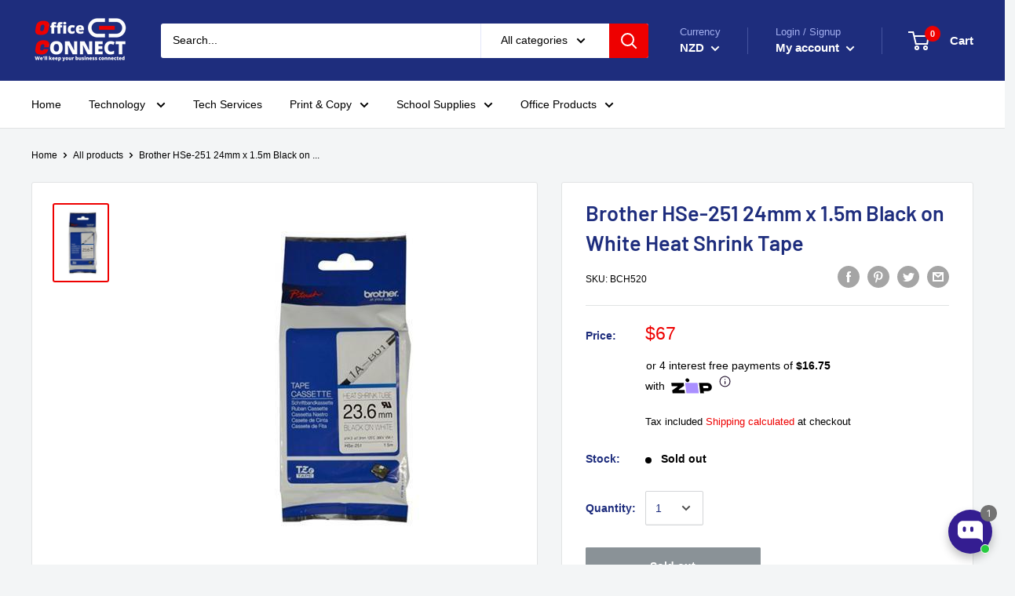

--- FILE ---
content_type: text/html; charset=utf-8
request_url: https://officeconnect.net.nz/products/brother-hse-251-24mm-x-1-5m-black-on-white-heat-shrink-tape
body_size: 127924
content:
<!doctype html>

<html class="no-js" lang="en">
  <head>
	<!-- Added by AVADA SEO Suite -->
	<script>
  const avadaLightJsExclude = ['cdn.nfcube.com', 'assets/ecom.js', 'variant-title-king', 'linked_options_variants', 'smile-loader.js', 'smart-product-filter-search', 'rivo-loyalty-referrals', 'avada-cookie-consent', 'consentmo-gdpr', 'quinn', 'pandectes'];
  const avadaLightJsInclude = ['https://www.googletagmanager.com/', 'https://connect.facebook.net/', 'https://business-api.tiktok.com/', 'https://static.klaviyo.com/'];
  window.AVADA_SPEED_BLACKLIST = avadaLightJsInclude.map(item => new RegExp(item, 'i'));
  window.AVADA_SPEED_WHITELIST = avadaLightJsExclude.map(item => new RegExp(item, 'i'));
</script>

<script>
  const isSpeedUpEnable = !1769675482338 || Date.now() < 1769675482338;
  if (isSpeedUpEnable) {
    const avadaSpeedUp=1;
    if(isSpeedUpEnable) {
  function _0x53d9(){const _0x170185=['nodeType','63369lszPLx','iKPvb','HVOeQ','Avada\x20cann','ZrZqm','3863800QrUFjW','kTvxK','2247192hCVzur','getAttribu','fSThr','getOwnProp','disconnect','stener','type','removeEven','prototype','chwwO','tGtjK','D_BLACKLIS','iLLZu','2136ktFTsV','SCRIPT','observe','ptexecute','listener','applicatio','whitelist','beforescri','WTgRI','removeChil','toString','script','e=\x22','tFvnw','script[src','JNnKq','dHASL','warn','splice','NsUJZ','urocl','documentEl','VSqHW','querySelec','D_WHITELIS','wheel','itmxP','hMRjL','qRLVy','tagName','JGbBg','GHjch','YmmvJ','ent','QFogi','anFcU','name','some','options','wWnZL','head','ZAAUA','OOkjo','BKIcp','swzTT','toLowerCas','82652hFIPyX','qFqmP','4060362ANYaFw','WTKUX','ertyDescri','6263585qGddVJ','VnIiw','mayIQ','gQMba','test','FkDlF','parentElem','addEventLi','filter','keydown','AVADA_SPEE','mousemove','text/javas','ad\x20script','map','defineProp','ault','OEUDj','wWCAa','JkVKx','call','ayISI','n/javascri','hjpTX','fnfiT','forEach','touchstart','LQYPD','zFqqZ','xDeJh','push','value','attributes','erties','ement','GavtH','cript','bQbpj','preventDef','blacklist','Guypn','every','czMAC','touchmove','SxZcH','/blocked','KEjiW','tListener','\x5c$&','ptor','geSDJ','7QTFVxh','get','string','170478TNKaMQ','touchend','srwZD','src','blackliste','set','replace','appendChil','OJdKO','jblnV','length','ot\x20lazy\x20lo','HxEaK','setAttribu','torAll','javascript','bind','script[typ','createElem'];_0x53d9=function(){return _0x170185;};return _0x53d9();}function _0x24be(_0x50f909,_0x28e12b){_0x50f909=_0x50f909-(-0x1*-0x1da7+0x25f5+-0x1*0x42a7);const _0x883a1c=_0x53d9();let _0x1a279c=_0x883a1c[_0x50f909];return _0x1a279c;}(function(_0xe92e08,_0x5b766b){const _0x4ffdf8=_0x24be,_0x18a97e=_0xe92e08();while(!![]){try{const _0x3fb055=-parseInt(_0x4ffdf8(0x140))/(-0x19ec+0x2257+0x2*-0x435)+parseInt(_0x4ffdf8(0x17b))/(-0x1*0x15f7+-0xe*-0x1bc+-0x3*0xc5)+-parseInt(_0x4ffdf8(0x105))/(-0xd99+0x1d1f+-0x1*0xf83)+-parseInt(_0x4ffdf8(0x103))/(0x1*-0xc1+-0x278+-0x1*-0x33d)+parseInt(_0x4ffdf8(0x145))/(0x133e+0x1766+-0xe35*0x3)+parseInt(_0x4ffdf8(0x142))/(-0x5e*0x2+-0x228f+0x2351)*(-parseInt(_0x4ffdf8(0x178))/(0x23d8+0x394+0x7e1*-0x5))+-parseInt(_0x4ffdf8(0x112))/(-0x14db+0x164c+-0x169)*(-parseInt(_0x4ffdf8(0xfe))/(-0x4*0x834+0x2*0x7b1+0x1177));if(_0x3fb055===_0x5b766b)break;else _0x18a97e['push'](_0x18a97e['shift']());}catch(_0x34ac6c){_0x18a97e['push'](_0x18a97e['shift']());}}}(_0x53d9,-0x24793*-0x3+-0x9e172+0x1*0xe630f),(function(){const _0xff2fbc=_0x24be,_0x2f57ed={'ZrZqm':function(_0x1dee8a,_0x6ac0f){return _0x1dee8a!==_0x6ac0f;},'chwwO':_0xff2fbc(0x120)+']','SxZcH':function(_0x777c92,_0xa20e53){return _0x777c92<_0xa20e53;},'LQYPD':_0xff2fbc(0x17e),'iLLZu':function(_0xed6c30,_0x187881,_0x3f0a6d){return _0xed6c30(_0x187881,_0x3f0a6d);},'wWnZL':_0xff2fbc(0x151)+_0xff2fbc(0x169),'wWCAa':function(_0x5cfd61,_0x199fab){return _0x5cfd61===_0x199fab;},'bQbpj':_0xff2fbc(0x10b),'tFvnw':_0xff2fbc(0x119)+_0xff2fbc(0x115),'OOkjo':function(_0x3bd611,_0x5a8d7f){return _0x3bd611<_0x5a8d7f;},'FkDlF':_0xff2fbc(0x113),'QFogi':function(_0x34810c,_0x1d034b){return _0x34810c(_0x1d034b);},'OEUDj':_0xff2fbc(0x11d),'WTKUX':function(_0x188f43,_0x4fc1a6){return _0x188f43||_0x4fc1a6;},'itmxP':_0xff2fbc(0x117)+_0xff2fbc(0x15b)+'pt','YmmvJ':function(_0x34088e,_0x2b81b3){return _0x34088e-_0x2b81b3;},'JkVKx':_0xff2fbc(0x17a),'hjpTX':function(_0x1f46e7,_0x45929b){return _0x1f46e7 instanceof _0x45929b;},'ayISI':function(_0x5a1d13,_0x203f93){return _0x5a1d13!==_0x203f93;},'OJdKO':_0xff2fbc(0x175),'srwZD':function(_0x42dee5,_0x364f8a){return _0x42dee5+_0x364f8a;},'dHASL':function(_0x3b599f,_0x281c80){return _0x3b599f instanceof _0x281c80;},'fnfiT':function(_0xc6c60f,_0x106e1f){return _0xc6c60f<_0x106e1f;},'GavtH':function(_0x2f27bb,_0x19300c){return _0x2f27bb+_0x19300c;},'urocl':function(_0x5dd4b6,_0x1e26f1){return _0x5dd4b6+_0x1e26f1;},'GHjch':_0xff2fbc(0xfb)+_0xff2fbc(0x11e),'mayIQ':function(_0x1e2ba3,_0x4d5e4c){return _0x1e2ba3===_0x4d5e4c;},'VSqHW':function(_0x4551a4,_0x2dcf19,_0x3aee60){return _0x4551a4(_0x2dcf19,_0x3aee60);},'xDeJh':function(_0x29445f,_0x289c12,_0x54ba48){return _0x29445f(_0x289c12,_0x54ba48);},'Guypn':function(_0xacc4ca,_0x4e87ca,_0x4d2103){return _0xacc4ca(_0x4e87ca,_0x4d2103);},'JNnKq':_0xff2fbc(0x101)+_0xff2fbc(0xf5)+_0xff2fbc(0x152),'kTvxK':_0xff2fbc(0xf9)+_0xff2fbc(0x172),'zFqqZ':function(_0x3730f5){return _0x3730f5();},'WTgRI':_0xff2fbc(0x14e),'anFcU':_0xff2fbc(0x150),'ZAAUA':_0xff2fbc(0x17c),'qFqmP':_0xff2fbc(0x170),'KEjiW':_0xff2fbc(0x15f),'NsUJZ':_0xff2fbc(0x12b)},_0xb16980=_0x2f57ed[_0xff2fbc(0x104)],_0x47bd2e={'blacklist':window[_0xff2fbc(0x14f)+_0xff2fbc(0x110)+'T'],'whitelist':window[_0xff2fbc(0x14f)+_0xff2fbc(0x12a)+'T']},_0x248772={'blacklisted':[]},_0x178497=(_0x426964,_0x2c7f5b)=>{const _0x5416c4=_0xff2fbc;return _0x426964&&(!_0x2c7f5b||_0x2f57ed[_0x5416c4(0x102)](_0x2c7f5b,_0xb16980))&&(!_0x47bd2e[_0x5416c4(0x16c)]||_0x47bd2e[_0x5416c4(0x16c)][_0x5416c4(0x137)](_0x47721c=>_0x47721c[_0x5416c4(0x149)](_0x426964)))&&(!_0x47bd2e[_0x5416c4(0x118)]||_0x47bd2e[_0x5416c4(0x118)][_0x5416c4(0x16e)](_0x207973=>!_0x207973[_0x5416c4(0x149)](_0x426964)));},_0x40cf91=()=>{const _0x2f793e=_0xff2fbc,_0x1d1d53=document[_0x2f793e(0x129)+_0x2f793e(0xf8)](_0x2f57ed[_0x2f793e(0x10e)]);for(let _0x3fb931=0x1cf*-0x6+-0x1a94+-0x256e*-0x1;_0x2f57ed[_0x2f793e(0x171)](_0x3fb931,_0x1d1d53[_0x2f793e(0x185)]);_0x3fb931++){const _0x38533e=_0x1d1d53[_0x3fb931],_0x800692=_0x38533e[_0x2f793e(0x106)+'te'](_0x2f57ed[_0x2f793e(0x160)]),_0x5b607d=_0x38533e[_0x2f793e(0x10b)];_0x2f57ed[_0x2f793e(0x111)](_0x178497,_0x800692,_0x5b607d)&&(_0x248772[_0x2f793e(0x17f)+'d'][_0x2f793e(0x163)]([_0x38533e,_0x38533e[_0x2f793e(0x10b)]||_0x2f57ed[_0x2f793e(0x139)]]),_0x38533e[_0x2f793e(0x10b)]=_0xb16980,_0x38533e[_0x2f793e(0x14b)+_0x2f793e(0x133)]&&_0x38533e[_0x2f793e(0x14b)+_0x2f793e(0x133)][_0x2f793e(0x11b)+'d'](_0x38533e));}};_0x2f57ed[_0xff2fbc(0x161)](_0x40cf91);const _0xbb5296=function(_0x2bb24e){const _0x3ff688=_0xff2fbc,_0x27e915=_0x2bb24e[_0x3ff688(0x106)+'te'](_0x2f57ed[_0x3ff688(0x160)]);return _0x47bd2e[_0x3ff688(0x16c)]&&_0x47bd2e[_0x3ff688(0x16c)][_0x3ff688(0x16e)](_0x1c2c6c=>!_0x1c2c6c[_0x3ff688(0x149)](_0x27e915))||_0x47bd2e[_0x3ff688(0x118)]&&_0x47bd2e[_0x3ff688(0x118)][_0x3ff688(0x137)](_0x2b6512=>_0x2b6512[_0x3ff688(0x149)](_0x27e915));},_0x33df17=new MutationObserver(_0x413baf=>{const _0x1d0b36=_0xff2fbc,_0x4cfcd5={'gQMba':function(_0xcdde65,_0x5d0754){const _0x156976=_0x24be;return _0x2f57ed[_0x156976(0x157)](_0xcdde65,_0x5d0754);},'BKIcp':_0x2f57ed[_0x1d0b36(0x16a)],'tGtjK':_0x2f57ed[_0x1d0b36(0x11f)]};for(let _0x182781=-0x1abd+-0x212c+0x139*0x31;_0x2f57ed[_0x1d0b36(0x13c)](_0x182781,_0x413baf[_0x1d0b36(0x185)]);_0x182781++){const {addedNodes:_0x44a3be}=_0x413baf[_0x182781];for(let _0x38dacc=-0x3a2*0x1+0x22d4+0xf2*-0x21;_0x2f57ed[_0x1d0b36(0x13c)](_0x38dacc,_0x44a3be[_0x1d0b36(0x185)]);_0x38dacc++){const _0x26f43d=_0x44a3be[_0x38dacc];if(_0x2f57ed[_0x1d0b36(0x157)](_0x26f43d[_0x1d0b36(0xfd)],-0x6*0x1c5+-0x17b9+0x2258)&&_0x2f57ed[_0x1d0b36(0x157)](_0x26f43d[_0x1d0b36(0x12f)],_0x2f57ed[_0x1d0b36(0x14a)])){const _0x2dcdfe=_0x26f43d[_0x1d0b36(0x17e)],_0x58838a=_0x26f43d[_0x1d0b36(0x10b)];if(_0x2f57ed[_0x1d0b36(0x111)](_0x178497,_0x2dcdfe,_0x58838a)){_0x248772[_0x1d0b36(0x17f)+'d'][_0x1d0b36(0x163)]([_0x26f43d,_0x26f43d[_0x1d0b36(0x10b)]]),_0x26f43d[_0x1d0b36(0x10b)]=_0xb16980;const _0x470019=function(_0x2c4fa4){const _0x4244cb=_0x1d0b36;if(_0x4cfcd5[_0x4244cb(0x148)](_0x26f43d[_0x4244cb(0x106)+'te'](_0x4cfcd5[_0x4244cb(0x13d)]),_0xb16980))_0x2c4fa4[_0x4244cb(0x16b)+_0x4244cb(0x155)]();_0x26f43d[_0x4244cb(0x10c)+_0x4244cb(0x174)](_0x4cfcd5[_0x4244cb(0x10f)],_0x470019);};_0x26f43d[_0x1d0b36(0x14c)+_0x1d0b36(0x10a)](_0x2f57ed[_0x1d0b36(0x11f)],_0x470019),_0x26f43d[_0x1d0b36(0x14b)+_0x1d0b36(0x133)]&&_0x26f43d[_0x1d0b36(0x14b)+_0x1d0b36(0x133)][_0x1d0b36(0x11b)+'d'](_0x26f43d);}}}}});_0x33df17[_0xff2fbc(0x114)](document[_0xff2fbc(0x127)+_0xff2fbc(0x167)],{'childList':!![],'subtree':!![]});const _0x45c68d=/[|\\{}()\[\]^$+*?.]/g,_0x3775fa=function(..._0x45d527){const _0x2e307a=_0xff2fbc,_0xac15c3={'JGbBg':function(_0x35e8ca,_0x1ee533){const _0x2deca7=_0x24be;return _0x2f57ed[_0x2deca7(0x157)](_0x35e8ca,_0x1ee533);},'geSDJ':_0x2f57ed[_0x2e307a(0x158)],'VnIiw':function(_0x193aa8,_0x1f0af8){const _0x219e80=_0x2e307a;return _0x2f57ed[_0x219e80(0x15c)](_0x193aa8,_0x1f0af8);},'jblnV':function(_0x3fc5c0,_0x58daa9){const _0x4de5a5=_0x2e307a;return _0x2f57ed[_0x4de5a5(0x15a)](_0x3fc5c0,_0x58daa9);},'HxEaK':_0x2f57ed[_0x2e307a(0x183)],'iKPvb':function(_0x3fb14e,_0x5ca559){const _0xfae469=_0x2e307a;return _0x2f57ed[_0xfae469(0x17d)](_0x3fb14e,_0x5ca559);},'HVOeQ':function(_0x175fb0,_0x5b7d30){const _0x70f3df=_0x2e307a;return _0x2f57ed[_0x70f3df(0x122)](_0x175fb0,_0x5b7d30);}};_0x2f57ed[_0x2e307a(0x15d)](_0x45d527[_0x2e307a(0x185)],0x7*0x1+-0x1d63+0x1*0x1d5d)?(_0x47bd2e[_0x2e307a(0x16c)]=[],_0x47bd2e[_0x2e307a(0x118)]=[]):(_0x47bd2e[_0x2e307a(0x16c)]&&(_0x47bd2e[_0x2e307a(0x16c)]=_0x47bd2e[_0x2e307a(0x16c)][_0x2e307a(0x14d)](_0x1bc596=>_0x45d527[_0x2e307a(0x16e)](_0x3d2932=>{const _0x534123=_0x2e307a;if(_0xac15c3[_0x534123(0x130)](typeof _0x3d2932,_0xac15c3[_0x534123(0x177)]))return!_0x1bc596[_0x534123(0x149)](_0x3d2932);else{if(_0xac15c3[_0x534123(0x146)](_0x3d2932,RegExp))return _0xac15c3[_0x534123(0x184)](_0x1bc596[_0x534123(0x11c)](),_0x3d2932[_0x534123(0x11c)]());}}))),_0x47bd2e[_0x2e307a(0x118)]&&(_0x47bd2e[_0x2e307a(0x118)]=[..._0x47bd2e[_0x2e307a(0x118)],..._0x45d527[_0x2e307a(0x153)](_0x3494ff=>{const _0x4c562e=_0x2e307a;if(_0xac15c3[_0x4c562e(0x130)](typeof _0x3494ff,_0xac15c3[_0x4c562e(0x177)])){const _0x28b4d9=_0x3494ff[_0x4c562e(0x181)](_0x45c68d,_0xac15c3[_0x4c562e(0xf6)]),_0x48ec3d=_0xac15c3[_0x4c562e(0xff)](_0xac15c3[_0x4c562e(0xff)]('.*',_0x28b4d9),'.*');if(_0x47bd2e[_0x4c562e(0x118)][_0x4c562e(0x16e)](_0x1f9deb=>_0x1f9deb[_0x4c562e(0x11c)]()!==_0x48ec3d[_0x4c562e(0x11c)]()))return new RegExp(_0x48ec3d);}else{if(_0xac15c3[_0x4c562e(0x100)](_0x3494ff,RegExp)){if(_0x47bd2e[_0x4c562e(0x118)][_0x4c562e(0x16e)](_0x380cb3=>_0x380cb3[_0x4c562e(0x11c)]()!==_0x3494ff[_0x4c562e(0x11c)]()))return _0x3494ff;}}return null;})[_0x2e307a(0x14d)](Boolean)]));const _0x13bd30=document[_0x2e307a(0x129)+_0x2e307a(0xf8)](_0x2f57ed[_0x2e307a(0x168)](_0x2f57ed[_0x2e307a(0x126)](_0x2f57ed[_0x2e307a(0x131)],_0xb16980),'\x22]'));for(let _0x5d62ab=0xbd*-0x21+0x27c+0x15e1;_0x2f57ed[_0x2e307a(0x171)](_0x5d62ab,_0x13bd30[_0x2e307a(0x185)]);_0x5d62ab++){const _0x4c3f51=_0x13bd30[_0x5d62ab];_0x2f57ed[_0x2e307a(0x134)](_0xbb5296,_0x4c3f51)&&(_0x248772[_0x2e307a(0x17f)+'d'][_0x2e307a(0x163)]([_0x4c3f51,_0x2f57ed[_0x2e307a(0x12c)]]),_0x4c3f51[_0x2e307a(0x14b)+_0x2e307a(0x133)][_0x2e307a(0x11b)+'d'](_0x4c3f51));}let _0x585fea=0x14ba+0x2*0xe02+-0x30be;[..._0x248772[_0x2e307a(0x17f)+'d']][_0x2e307a(0x15e)](([_0x378dab,_0x2e8a49],_0x1a1956)=>{const _0x38dadb=_0x2e307a;if(_0x2f57ed[_0x38dadb(0x134)](_0xbb5296,_0x378dab)){const _0x384dbb=document[_0x38dadb(0xfc)+_0x38dadb(0x133)](_0x2f57ed[_0x38dadb(0x156)]);for(let _0x17bbe9=0x10e1+0x1ef1*-0x1+0xe10;_0x2f57ed[_0x38dadb(0x13c)](_0x17bbe9,_0x378dab[_0x38dadb(0x165)][_0x38dadb(0x185)]);_0x17bbe9++){const _0x116e94=_0x378dab[_0x38dadb(0x165)][_0x17bbe9];_0x2f57ed[_0x38dadb(0x102)](_0x116e94[_0x38dadb(0x136)],_0x2f57ed[_0x38dadb(0x160)])&&_0x2f57ed[_0x38dadb(0x102)](_0x116e94[_0x38dadb(0x136)],_0x2f57ed[_0x38dadb(0x16a)])&&_0x384dbb[_0x38dadb(0xf7)+'te'](_0x116e94[_0x38dadb(0x136)],_0x378dab[_0x38dadb(0x165)][_0x17bbe9][_0x38dadb(0x164)]);}_0x384dbb[_0x38dadb(0xf7)+'te'](_0x2f57ed[_0x38dadb(0x160)],_0x378dab[_0x38dadb(0x17e)]),_0x384dbb[_0x38dadb(0xf7)+'te'](_0x2f57ed[_0x38dadb(0x16a)],_0x2f57ed[_0x38dadb(0x143)](_0x2e8a49,_0x2f57ed[_0x38dadb(0x12c)])),document[_0x38dadb(0x13a)][_0x38dadb(0x182)+'d'](_0x384dbb),_0x248772[_0x38dadb(0x17f)+'d'][_0x38dadb(0x124)](_0x2f57ed[_0x38dadb(0x132)](_0x1a1956,_0x585fea),0xd*0x11c+0x1ca3*-0x1+0xe38),_0x585fea++;}}),_0x47bd2e[_0x2e307a(0x16c)]&&_0x2f57ed[_0x2e307a(0x15d)](_0x47bd2e[_0x2e307a(0x16c)][_0x2e307a(0x185)],-0xa08*-0x2+-0xbe9*-0x1+-0x1ff8)&&_0x33df17[_0x2e307a(0x109)]();},_0x5aa465=document[_0xff2fbc(0xfc)+_0xff2fbc(0x133)],_0x11ab46={'src':Object[_0xff2fbc(0x108)+_0xff2fbc(0x144)+_0xff2fbc(0x176)](HTMLScriptElement[_0xff2fbc(0x10d)],_0x2f57ed[_0xff2fbc(0x160)]),'type':Object[_0xff2fbc(0x108)+_0xff2fbc(0x144)+_0xff2fbc(0x176)](HTMLScriptElement[_0xff2fbc(0x10d)],_0x2f57ed[_0xff2fbc(0x16a)])};document[_0xff2fbc(0xfc)+_0xff2fbc(0x133)]=function(..._0x221205){const _0x3e372e=_0xff2fbc,_0x5bb2de={'czMAC':function(_0x48c7b5,_0x2de221,_0xa6e3f4){const _0x1d3ac0=_0x24be;return _0x2f57ed[_0x1d3ac0(0x16d)](_0x48c7b5,_0x2de221,_0xa6e3f4);},'fSThr':function(_0x203046,_0x32f0d5){const _0x45fb8b=_0x24be;return _0x2f57ed[_0x45fb8b(0x157)](_0x203046,_0x32f0d5);},'swzTT':_0x2f57ed[_0x3e372e(0x16a)],'qRLVy':function(_0x5c57aa,_0x465fbb){const _0x2d32b0=_0x3e372e;return _0x2f57ed[_0x2d32b0(0x147)](_0x5c57aa,_0x465fbb);},'hMRjL':_0x2f57ed[_0x3e372e(0x160)]};if(_0x2f57ed[_0x3e372e(0x102)](_0x221205[0x254*-0x7+0x9f3+0x659][_0x3e372e(0x13f)+'e'](),_0x2f57ed[_0x3e372e(0x156)]))return _0x5aa465[_0x3e372e(0xfa)](document)(..._0x221205);const _0x3e3535=_0x5aa465[_0x3e372e(0xfa)](document)(..._0x221205);try{let _0x333d2e=![],_0x363ac7=![],_0x4ce91b=![];Object[_0x3e372e(0x154)+_0x3e372e(0x166)](_0x3e3535,{'src':{..._0x11ab46[_0x3e372e(0x17e)],'set'(_0x5c91dc){const _0x5c1782=_0x3e372e;if(_0x333d2e)return;_0x333d2e=!![];try{const _0x24bf7f=_0x11ab46[_0x5c1782(0x10b)][_0x5c1782(0x179)][_0x5c1782(0x159)](this);_0x5bb2de[_0x5c1782(0x16f)](_0x178497,_0x5c91dc,_0x24bf7f)&&_0x11ab46[_0x5c1782(0x10b)][_0x5c1782(0x180)][_0x5c1782(0x159)](this,_0xb16980),_0x11ab46[_0x5c1782(0x17e)][_0x5c1782(0x180)][_0x5c1782(0x159)](this,_0x5c91dc);}finally{_0x333d2e=![];}}},'type':{..._0x11ab46[_0x3e372e(0x10b)],'get'(){const _0xd9e806=_0x3e372e,_0x292324=_0x11ab46[_0xd9e806(0x10b)][_0xd9e806(0x179)][_0xd9e806(0x159)](this);if(_0x363ac7)return _0x292324;const _0x1b650b=_0x11ab46[_0xd9e806(0x17e)][_0xd9e806(0x179)][_0xd9e806(0x159)](this);if(_0x2f57ed[_0xd9e806(0x147)](_0x292324,_0xb16980)||_0x2f57ed[_0xd9e806(0x128)](_0x178497,_0x1b650b,_0x292324))return null;return _0x292324;},'set'(_0x530bb5){const _0x19836a=_0x3e372e;if(_0x363ac7)return;_0x363ac7=!![];try{const _0x4fc489=_0x11ab46[_0x19836a(0x17e)][_0x19836a(0x179)][_0x19836a(0x159)](this),_0x2afeec=_0x11ab46[_0x19836a(0x10b)][_0x19836a(0x179)][_0x19836a(0x159)](this),_0x1e28b7=_0x2f57ed[_0x19836a(0x162)](_0x178497,_0x4fc489,_0x2afeec)?_0xb16980:_0x530bb5;_0x11ab46[_0x19836a(0x10b)][_0x19836a(0x180)][_0x19836a(0x159)](this,_0x1e28b7);}finally{_0x363ac7=![];}}}}),_0x3e3535[_0x3e372e(0xf7)+'te']=function(_0x370bc6,_0x179bf1){const _0x340cf9=_0x3e372e;if(_0x4ce91b){HTMLScriptElement[_0x340cf9(0x10d)][_0x340cf9(0xf7)+'te'][_0x340cf9(0x159)](_0x3e3535,_0x370bc6,_0x179bf1);return;}_0x4ce91b=!![];try{_0x5bb2de[_0x340cf9(0x107)](_0x370bc6,_0x5bb2de[_0x340cf9(0x13e)])||_0x5bb2de[_0x340cf9(0x12e)](_0x370bc6,_0x5bb2de[_0x340cf9(0x12d)])?_0x3e3535[_0x370bc6]=_0x179bf1:HTMLScriptElement[_0x340cf9(0x10d)][_0x340cf9(0xf7)+'te'][_0x340cf9(0x159)](_0x3e3535,_0x370bc6,_0x179bf1);}finally{_0x4ce91b=![];}};}catch(_0x23e9ca){console[_0x3e372e(0x123)](_0x2f57ed[_0x3e372e(0x121)],_0x23e9ca);}return _0x3e3535;};const _0x3a8f4d=[_0x2f57ed[_0xff2fbc(0x11a)],_0x2f57ed[_0xff2fbc(0x135)],_0x2f57ed[_0xff2fbc(0x13b)],_0x2f57ed[_0xff2fbc(0x141)],_0x2f57ed[_0xff2fbc(0x173)],_0x2f57ed[_0xff2fbc(0x125)]],_0x5e73de=_0x3a8f4d[_0xff2fbc(0x153)](_0x368d0e=>{return{'type':_0x368d0e,'listener':()=>_0x3775fa(),'options':{'passive':!![]}};});_0x5e73de[_0xff2fbc(0x15e)](_0x389598=>{const _0x51ec90=_0xff2fbc;document[_0x51ec90(0x14c)+_0x51ec90(0x10a)](_0x389598[_0x51ec90(0x10b)],_0x389598[_0x51ec90(0x116)],_0x389598[_0x51ec90(0x138)]);});}()));
}
    class LightJsLoader{constructor(e){this.jQs=[],this.listener=this.handleListener.bind(this,e),this.scripts=["default","defer","async"].reduce(((e,t)=>({...e,[t]:[]})),{});const t=this;e.forEach((e=>window.addEventListener(e,t.listener,{passive:!0})))}handleListener(e){const t=this;return e.forEach((e=>window.removeEventListener(e,t.listener))),"complete"===document.readyState?this.handleDOM():document.addEventListener("readystatechange",(e=>{if("complete"===e.target.readyState)return setTimeout(t.handleDOM.bind(t),1)}))}async handleDOM(){this.suspendEvent(),this.suspendJQuery(),this.findScripts(),this.preloadScripts();for(const e of Object.keys(this.scripts))await this.replaceScripts(this.scripts[e]);for(const e of["DOMContentLoaded","readystatechange"])await this.requestRepaint(),document.dispatchEvent(new Event("lightJS-"+e));document.lightJSonreadystatechange&&document.lightJSonreadystatechange();for(const e of["DOMContentLoaded","load"])await this.requestRepaint(),window.dispatchEvent(new Event("lightJS-"+e));await this.requestRepaint(),window.lightJSonload&&window.lightJSonload(),await this.requestRepaint(),this.jQs.forEach((e=>e(window).trigger("lightJS-jquery-load"))),window.dispatchEvent(new Event("lightJS-pageshow")),await this.requestRepaint(),window.lightJSonpageshow&&window.lightJSonpageshow()}async requestRepaint(){return new Promise((e=>requestAnimationFrame(e)))}findScripts(){document.querySelectorAll("script[type=lightJs]").forEach((e=>{e.hasAttribute("src")?e.hasAttribute("async")&&e.async?this.scripts.async.push(e):e.hasAttribute("defer")&&e.defer?this.scripts.defer.push(e):this.scripts.default.push(e):this.scripts.default.push(e)}))}preloadScripts(){const e=this,t=Object.keys(this.scripts).reduce(((t,n)=>[...t,...e.scripts[n]]),[]),n=document.createDocumentFragment();t.forEach((e=>{const t=e.getAttribute("src");if(!t)return;const s=document.createElement("link");s.href=t,s.rel="preload",s.as="script",n.appendChild(s)})),document.head.appendChild(n)}async replaceScripts(e){let t;for(;t=e.shift();)await this.requestRepaint(),new Promise((e=>{const n=document.createElement("script");[...t.attributes].forEach((e=>{"type"!==e.nodeName&&n.setAttribute(e.nodeName,e.nodeValue)})),t.hasAttribute("src")?(n.addEventListener("load",e),n.addEventListener("error",e)):(n.text=t.text,e()),t.parentNode.replaceChild(n,t)}))}suspendEvent(){const e={};[{obj:document,name:"DOMContentLoaded"},{obj:window,name:"DOMContentLoaded"},{obj:window,name:"load"},{obj:window,name:"pageshow"},{obj:document,name:"readystatechange"}].map((t=>function(t,n){function s(n){return e[t].list.indexOf(n)>=0?"lightJS-"+n:n}e[t]||(e[t]={list:[n],add:t.addEventListener,remove:t.removeEventListener},t.addEventListener=(...n)=>{n[0]=s(n[0]),e[t].add.apply(t,n)},t.removeEventListener=(...n)=>{n[0]=s(n[0]),e[t].remove.apply(t,n)})}(t.obj,t.name))),[{obj:document,name:"onreadystatechange"},{obj:window,name:"onpageshow"}].map((e=>function(e,t){let n=e[t];Object.defineProperty(e,t,{get:()=>n||function(){},set:s=>{e["lightJS"+t]=n=s}})}(e.obj,e.name)))}suspendJQuery(){const e=this;let t=window.jQuery;Object.defineProperty(window,"jQuery",{get:()=>t,set(n){if(!n||!n.fn||!e.jQs.includes(n))return void(t=n);n.fn.ready=n.fn.init.prototype.ready=e=>{e.bind(document)(n)};const s=n.fn.on;n.fn.on=n.fn.init.prototype.on=function(...e){if(window!==this[0])return s.apply(this,e),this;const t=e=>e.split(" ").map((e=>"load"===e||0===e.indexOf("load.")?"lightJS-jquery-load":e)).join(" ");return"string"==typeof e[0]||e[0]instanceof String?(e[0]=t(e[0]),s.apply(this,e),this):("object"==typeof e[0]&&Object.keys(e[0]).forEach((n=>{delete Object.assign(e[0],{[t(n)]:e[0][n]})[n]})),s.apply(this,e),this)},e.jQs.push(n),t=n}})}}
new LightJsLoader(["keydown","mousemove","touchend","touchmove","touchstart","wheel"]);
  }
</script>

	<!-- /Added by AVADA SEO Suite -->
  






      

      
<script type="text/javascript">
var a = window.performance && window.performance.mark;
if (a) {
  window.performance.mark("shopsheriff.amp-snippet.start");
}
var doc = document;
var redirect = "/cart" === window.location.pathname
&& (doc.referrer.includes("ampproject.org") || doc.referrer.includes("/a/s/") )
&& !doc.location.search.includes("utm");

if(redirect) {
  var f = doc.location.search ? "&" : "?";
  window.location =
    window.location.origin
  + window.location.pathname
  + f
  + "utm_source=shopsheriff&utm_medium=amp&utm_campaign=shopsheriff&utm_content=add-to-cart";
}
if (a) {
  window.performance.mark("shopsheriff.amp-snippet.end");
}
      </script>


   <link rel="amphtml" href="https://officeconnect.net.nz/a/s/products/brother-hse-251-24mm-x-1-5m-black-on-white-heat-shrink-tape">



    
    <!-- Google Tag Manager -->
	<script>(function(w,d,s,l,i){w[l]=w[l]||[];w[l].push({'gtm.start':
	new Date().getTime(),event:'gtm.js'});var f=d.getElementsByTagName(s)[0],
	j=d.createElement(s),dl=l!='dataLayer'?'&l='+l:'';j.async=true;j.src=
	'https://www.googletagmanager.com/gtm.js?id='+i+dl;f.parentNode.insertBefore(j,f);
	})(window,document,'script','dataLayer','GTM-M8LZMV8');</script>
	<!-- End Google Tag Manager -->
    
<!-- Start of Booster Apps Seo-0.1-->
<title>Brother HSe-251 24mm x 1.5m Black on White Heat Shrink Tape | Office Connect 2018</title><meta name="description" content="Compatible with: PTE300VP, PTE550WVP.FeaturesCompatible with: PTE300VP, PTE550WVP" /><script type="application/ld+json">
  {
    "@context": "https://schema.org",
    "@type": "Organization",
    "name": "Office Connect 2018",
    "url": "https://officeconnect.net.nz",
    "description": "Office Connect is one of the best retail and online stationery stores in New Zealand Buy office consumables, mobiles, laptops, books, business equipment, Inks, Printers, school stationery, computer accessories and more at competitive price.","image": "https://officeconnect.net.nz/cdn/shop/t/4/assets/logo.png?v=79484",
      "logo": "https://officeconnect.net.nz/cdn/shop/t/4/assets/logo.png?v=79484","sameAs": ["https://facebook.com/officeconnect511/", "https://instagram.com/officeconnect17/", "https://youtube.com/channel/https://www.youtube.com/watch?v=wGYXN-jtAHo"],
    "telephone": "0212095883",
    "address": {
      "@type": "PostalAddress",
      "streetAddress": "511 Cameron Road",
      "addressLocality": "Tauranga",
      "addressRegion": "Auckland",
      "postalCode": "3110",
      "addressCountry": "New Zealand"
    }
  }
</script>

<script type="application/ld+json">
  {
    "@context": "https://schema.org",
    "@type": "WebSite",
    "name": "Office Connect 2018",
    "url": "https://officeconnect.net.nz",
    "potentialAction": {
      "@type": "SearchAction",
      "query-input": "required name=query",
      "target": "https://officeconnect.net.nz/search?q={query}"
    }
  }
</script><script type="application/ld+json">
  {
    "@context": "https://schema.org",
    "@type": "Product",
    "name": "Brother HSe-251 24mm x 1.5m Black on White Heat Shrink Tape",
    "brand": {"@type": "Brand","name": "Dove"},
    "sku": "BCH520",
    "mpn": "",
    "description": "Compatible with: PTE300VP, PTE550WVP.\nFeaturesCompatible with: PTE300VP, PTE550WVP",
    "url": "https://officeconnect.net.nz/products/brother-hse-251-24mm-x-1-5m-black-on-white-heat-shrink-tape","image": "https://officeconnect.net.nz/cdn/shop/products/brother-hse-251-24mm-x-15m-black-on-white-heat-shrink-tape-166890_300x.jpg?v=1720519632","itemCondition": "https://schema.org/NewCondition",
    "offers": [{
          "@type": "Offer",
          "price": "67.00",
          "priceCurrency": "NZD",
          "itemCondition": "https://schema.org/NewCondition",
          "url": "https://officeconnect.net.nz/products/brother-hse-251-24mm-x-1-5m-black-on-white-heat-shrink-tape?variant=31579862040650",
          "sku": "BCH520",
          "mpn": "",
          "availability" : "https://schema.org/OutOfStock",
          "priceValidUntil": "2026-02-28","gtin14": ""}]}
</script>
<!-- end of Booster Apps SEO -->

    <meta charset="utf-8"> 
    <meta http-equiv="X-UA-Compatible" content="IE=edge,chrome=1">
    <meta name="viewport" content="width=device-width, initial-scale=1.0, height=device-height, minimum-scale=1.0, maximum-scale=1.0">
    <meta name="theme-color" content="#ee0000">
<link rel="canonical" href="https://officeconnect.net.nz/products/brother-hse-251-24mm-x-1-5m-black-on-white-heat-shrink-tape"><link rel="shortcut icon" href="//officeconnect.net.nz/cdn/shop/files/Copy_of_Untitled-7_48x48.png?v=1613544681" type="image/png"><link rel="preload" as="style" href="//officeconnect.net.nz/cdn/shop/t/4/assets/theme.scss.css?v=165964517308882247811759259377">

    <meta property="og:type" content="product">
  <meta property="og:title" content="Brother HSe-251 24mm x 1.5m Black on White Heat Shrink Tape"><meta property="og:image" content="http://officeconnect.net.nz/cdn/shop/products/brother-hse-251-24mm-x-15m-black-on-white-heat-shrink-tape-166890_1024x.jpg?v=1720519632">
    <meta property="og:image:secure_url" content="https://officeconnect.net.nz/cdn/shop/products/brother-hse-251-24mm-x-15m-black-on-white-heat-shrink-tape-166890_1024x.jpg?v=1720519632"><meta property="product:price:amount" content="67.00">
  <meta property="product:price:currency" content="NZD"><meta property="og:description" content="Buy Brother HSe-251 24mm x 1.5m Black on White Heat Shrink Tape for only NZ$ 67.00 at Office Connect 2018!"><meta property="og:url" content="https://officeconnect.net.nz/products/brother-hse-251-24mm-x-1-5m-black-on-white-heat-shrink-tape">
<meta property="og:site_name" content="Office Connect 2018"><meta name="twitter:card" content="summary"><meta name="twitter:title" content="Brother HSe-251 24mm x 1.5m Black on White Heat Shrink Tape">
  <meta name="twitter:description" content="Compatible with: PTE300VP, PTE550WVP.
FeaturesCompatible with: PTE300VP, PTE550WVP">
  <meta name="twitter:image" content="https://officeconnect.net.nz/cdn/shop/products/brother-hse-251-24mm-x-15m-black-on-white-heat-shrink-tape-166890_600x600_crop_center.jpg?v=1720519632">
<link rel="preconnect" href="//fonts.shopifycdn.com">
    <link rel="dns-prefetch" href="//productreviews.shopifycdn.com">
    <link rel="dns-prefetch" href="//maps.googleapis.com">
    <link rel="dns-prefetch" href="//maps.gstatic.com">

    <script>window.performance && window.performance.mark && window.performance.mark('shopify.content_for_header.start');</script><meta name="google-site-verification" content="tPm3X9oeblpuofIgzy101A1Q8G5oCtAwaUhOkMSTpfA">
<meta id="shopify-digital-wallet" name="shopify-digital-wallet" content="/28112814154/digital_wallets/dialog">
<meta name="shopify-checkout-api-token" content="71e4287ce8c2700899f65a74aa70ce32">
<meta id="in-context-paypal-metadata" data-shop-id="28112814154" data-venmo-supported="false" data-environment="production" data-locale="en_US" data-paypal-v4="true" data-currency="NZD">
<link rel="alternate" type="application/json+oembed" href="https://officeconnect.net.nz/products/brother-hse-251-24mm-x-1-5m-black-on-white-heat-shrink-tape.oembed">
<script async="async" src="/checkouts/internal/preloads.js?locale=en-NZ"></script>
<script id="shopify-features" type="application/json">{"accessToken":"71e4287ce8c2700899f65a74aa70ce32","betas":["rich-media-storefront-analytics"],"domain":"officeconnect.net.nz","predictiveSearch":true,"shopId":28112814154,"locale":"en"}</script>
<script>var Shopify = Shopify || {};
Shopify.shop = "pawantech.myshopify.com";
Shopify.locale = "en";
Shopify.currency = {"active":"NZD","rate":"1.0"};
Shopify.country = "NZ";
Shopify.theme = {"name":"Theme export  pawantech-myshopify-com-warehouse...","id":79952511050,"schema_name":"Warehouse","schema_version":"1.6.5","theme_store_id":null,"role":"main"};
Shopify.theme.handle = "null";
Shopify.theme.style = {"id":null,"handle":null};
Shopify.cdnHost = "officeconnect.net.nz/cdn";
Shopify.routes = Shopify.routes || {};
Shopify.routes.root = "/";</script>
<script type="module">!function(o){(o.Shopify=o.Shopify||{}).modules=!0}(window);</script>
<script>!function(o){function n(){var o=[];function n(){o.push(Array.prototype.slice.apply(arguments))}return n.q=o,n}var t=o.Shopify=o.Shopify||{};t.loadFeatures=n(),t.autoloadFeatures=n()}(window);</script>
<script id="shop-js-analytics" type="application/json">{"pageType":"product"}</script>
<script defer="defer" async type="module" src="//officeconnect.net.nz/cdn/shopifycloud/shop-js/modules/v2/client.init-shop-cart-sync_WVOgQShq.en.esm.js"></script>
<script defer="defer" async type="module" src="//officeconnect.net.nz/cdn/shopifycloud/shop-js/modules/v2/chunk.common_C_13GLB1.esm.js"></script>
<script defer="defer" async type="module" src="//officeconnect.net.nz/cdn/shopifycloud/shop-js/modules/v2/chunk.modal_CLfMGd0m.esm.js"></script>
<script type="module">
  await import("//officeconnect.net.nz/cdn/shopifycloud/shop-js/modules/v2/client.init-shop-cart-sync_WVOgQShq.en.esm.js");
await import("//officeconnect.net.nz/cdn/shopifycloud/shop-js/modules/v2/chunk.common_C_13GLB1.esm.js");
await import("//officeconnect.net.nz/cdn/shopifycloud/shop-js/modules/v2/chunk.modal_CLfMGd0m.esm.js");

  window.Shopify.SignInWithShop?.initShopCartSync?.({"fedCMEnabled":true,"windoidEnabled":true});

</script>
<script id="__st">var __st={"a":28112814154,"offset":46800,"reqid":"ab564eb7-4f8d-432b-8d73-e5cab6d7e634-1769673113","pageurl":"officeconnect.net.nz\/products\/brother-hse-251-24mm-x-1-5m-black-on-white-heat-shrink-tape","u":"057533d7fe08","p":"product","rtyp":"product","rid":4449944698954};</script>
<script>window.ShopifyPaypalV4VisibilityTracking = true;</script>
<script id="captcha-bootstrap">!function(){'use strict';const t='contact',e='account',n='new_comment',o=[[t,t],['blogs',n],['comments',n],[t,'customer']],c=[[e,'customer_login'],[e,'guest_login'],[e,'recover_customer_password'],[e,'create_customer']],r=t=>t.map((([t,e])=>`form[action*='/${t}']:not([data-nocaptcha='true']) input[name='form_type'][value='${e}']`)).join(','),a=t=>()=>t?[...document.querySelectorAll(t)].map((t=>t.form)):[];function s(){const t=[...o],e=r(t);return a(e)}const i='password',u='form_key',d=['recaptcha-v3-token','g-recaptcha-response','h-captcha-response',i],f=()=>{try{return window.sessionStorage}catch{return}},m='__shopify_v',_=t=>t.elements[u];function p(t,e,n=!1){try{const o=window.sessionStorage,c=JSON.parse(o.getItem(e)),{data:r}=function(t){const{data:e,action:n}=t;return t[m]||n?{data:e,action:n}:{data:t,action:n}}(c);for(const[e,n]of Object.entries(r))t.elements[e]&&(t.elements[e].value=n);n&&o.removeItem(e)}catch(o){console.error('form repopulation failed',{error:o})}}const l='form_type',E='cptcha';function T(t){t.dataset[E]=!0}const w=window,h=w.document,L='Shopify',v='ce_forms',y='captcha';let A=!1;((t,e)=>{const n=(g='f06e6c50-85a8-45c8-87d0-21a2b65856fe',I='https://cdn.shopify.com/shopifycloud/storefront-forms-hcaptcha/ce_storefront_forms_captcha_hcaptcha.v1.5.2.iife.js',D={infoText:'Protected by hCaptcha',privacyText:'Privacy',termsText:'Terms'},(t,e,n)=>{const o=w[L][v],c=o.bindForm;if(c)return c(t,g,e,D).then(n);var r;o.q.push([[t,g,e,D],n]),r=I,A||(h.body.append(Object.assign(h.createElement('script'),{id:'captcha-provider',async:!0,src:r})),A=!0)});var g,I,D;w[L]=w[L]||{},w[L][v]=w[L][v]||{},w[L][v].q=[],w[L][y]=w[L][y]||{},w[L][y].protect=function(t,e){n(t,void 0,e),T(t)},Object.freeze(w[L][y]),function(t,e,n,w,h,L){const[v,y,A,g]=function(t,e,n){const i=e?o:[],u=t?c:[],d=[...i,...u],f=r(d),m=r(i),_=r(d.filter((([t,e])=>n.includes(e))));return[a(f),a(m),a(_),s()]}(w,h,L),I=t=>{const e=t.target;return e instanceof HTMLFormElement?e:e&&e.form},D=t=>v().includes(t);t.addEventListener('submit',(t=>{const e=I(t);if(!e)return;const n=D(e)&&!e.dataset.hcaptchaBound&&!e.dataset.recaptchaBound,o=_(e),c=g().includes(e)&&(!o||!o.value);(n||c)&&t.preventDefault(),c&&!n&&(function(t){try{if(!f())return;!function(t){const e=f();if(!e)return;const n=_(t);if(!n)return;const o=n.value;o&&e.removeItem(o)}(t);const e=Array.from(Array(32),(()=>Math.random().toString(36)[2])).join('');!function(t,e){_(t)||t.append(Object.assign(document.createElement('input'),{type:'hidden',name:u})),t.elements[u].value=e}(t,e),function(t,e){const n=f();if(!n)return;const o=[...t.querySelectorAll(`input[type='${i}']`)].map((({name:t})=>t)),c=[...d,...o],r={};for(const[a,s]of new FormData(t).entries())c.includes(a)||(r[a]=s);n.setItem(e,JSON.stringify({[m]:1,action:t.action,data:r}))}(t,e)}catch(e){console.error('failed to persist form',e)}}(e),e.submit())}));const S=(t,e)=>{t&&!t.dataset[E]&&(n(t,e.some((e=>e===t))),T(t))};for(const o of['focusin','change'])t.addEventListener(o,(t=>{const e=I(t);D(e)&&S(e,y())}));const B=e.get('form_key'),M=e.get(l),P=B&&M;t.addEventListener('DOMContentLoaded',(()=>{const t=y();if(P)for(const e of t)e.elements[l].value===M&&p(e,B);[...new Set([...A(),...v().filter((t=>'true'===t.dataset.shopifyCaptcha))])].forEach((e=>S(e,t)))}))}(h,new URLSearchParams(w.location.search),n,t,e,['guest_login'])})(!0,!0)}();</script>
<script integrity="sha256-4kQ18oKyAcykRKYeNunJcIwy7WH5gtpwJnB7kiuLZ1E=" data-source-attribution="shopify.loadfeatures" defer="defer" src="//officeconnect.net.nz/cdn/shopifycloud/storefront/assets/storefront/load_feature-a0a9edcb.js" crossorigin="anonymous"></script>
<script data-source-attribution="shopify.dynamic_checkout.dynamic.init">var Shopify=Shopify||{};Shopify.PaymentButton=Shopify.PaymentButton||{isStorefrontPortableWallets:!0,init:function(){window.Shopify.PaymentButton.init=function(){};var t=document.createElement("script");t.src="https://officeconnect.net.nz/cdn/shopifycloud/portable-wallets/latest/portable-wallets.en.js",t.type="module",document.head.appendChild(t)}};
</script>
<script data-source-attribution="shopify.dynamic_checkout.buyer_consent">
  function portableWalletsHideBuyerConsent(e){var t=document.getElementById("shopify-buyer-consent"),n=document.getElementById("shopify-subscription-policy-button");t&&n&&(t.classList.add("hidden"),t.setAttribute("aria-hidden","true"),n.removeEventListener("click",e))}function portableWalletsShowBuyerConsent(e){var t=document.getElementById("shopify-buyer-consent"),n=document.getElementById("shopify-subscription-policy-button");t&&n&&(t.classList.remove("hidden"),t.removeAttribute("aria-hidden"),n.addEventListener("click",e))}window.Shopify?.PaymentButton&&(window.Shopify.PaymentButton.hideBuyerConsent=portableWalletsHideBuyerConsent,window.Shopify.PaymentButton.showBuyerConsent=portableWalletsShowBuyerConsent);
</script>
<script>
  function portableWalletsCleanup(e){e&&e.src&&console.error("Failed to load portable wallets script "+e.src);var t=document.querySelectorAll("shopify-accelerated-checkout .shopify-payment-button__skeleton, shopify-accelerated-checkout-cart .wallet-cart-button__skeleton"),e=document.getElementById("shopify-buyer-consent");for(let e=0;e<t.length;e++)t[e].remove();e&&e.remove()}function portableWalletsNotLoadedAsModule(e){e instanceof ErrorEvent&&"string"==typeof e.message&&e.message.includes("import.meta")&&"string"==typeof e.filename&&e.filename.includes("portable-wallets")&&(window.removeEventListener("error",portableWalletsNotLoadedAsModule),window.Shopify.PaymentButton.failedToLoad=e,"loading"===document.readyState?document.addEventListener("DOMContentLoaded",window.Shopify.PaymentButton.init):window.Shopify.PaymentButton.init())}window.addEventListener("error",portableWalletsNotLoadedAsModule);
</script>

<script type="module" src="https://officeconnect.net.nz/cdn/shopifycloud/portable-wallets/latest/portable-wallets.en.js" onError="portableWalletsCleanup(this)" crossorigin="anonymous"></script>
<script nomodule>
  document.addEventListener("DOMContentLoaded", portableWalletsCleanup);
</script>

<link id="shopify-accelerated-checkout-styles" rel="stylesheet" media="screen" href="https://officeconnect.net.nz/cdn/shopifycloud/portable-wallets/latest/accelerated-checkout-backwards-compat.css" crossorigin="anonymous">
<style id="shopify-accelerated-checkout-cart">
        #shopify-buyer-consent {
  margin-top: 1em;
  display: inline-block;
  width: 100%;
}

#shopify-buyer-consent.hidden {
  display: none;
}

#shopify-subscription-policy-button {
  background: none;
  border: none;
  padding: 0;
  text-decoration: underline;
  font-size: inherit;
  cursor: pointer;
}

#shopify-subscription-policy-button::before {
  box-shadow: none;
}

      </style>

<script>window.performance && window.performance.mark && window.performance.mark('shopify.content_for_header.end');</script>
<script id="bold-platform-data" type="application/json">
    {
        "shop": {
            "domain": "officeconnect.net.nz",
            "permanent_domain": "pawantech.myshopify.com",
            "url": "https://officeconnect.net.nz",
            "secure_url": "https://officeconnect.net.nz",
            "money_format": "${{amount}} ",
            "currency": "NZD"
        },
        "customer": {
            "id": null,
            "tags": null
        },
        "cart": {"note":null,"attributes":{},"original_total_price":0,"total_price":0,"total_discount":0,"total_weight":0.0,"item_count":0,"items":[],"requires_shipping":false,"currency":"NZD","items_subtotal_price":0,"cart_level_discount_applications":[],"checkout_charge_amount":0},
        "template": "product",
        "product": {"id":4449944698954,"title":"Brother HSe-251 24mm x 1.5m Black on White Heat Shrink Tape","handle":"brother-hse-251-24mm-x-1-5m-black-on-white-heat-shrink-tape","description":"\u003cp\u003eCompatible with: PTE300VP, PTE550WVP.\u003c\/p\u003e\n\u003cp\u003eFeatures\u003cbr\u003eCompatible with: PTE300VP, PTE550WVP\u003c\/p\u003e","published_at":"2019-12-25T10:50:14+13:00","created_at":"2019-12-25T10:50:20+13:00","vendor":"Dove","type":"Labelling Devices","tags":["Printer Consumables"],"price":6700,"price_min":6700,"price_max":6700,"available":false,"price_varies":false,"compare_at_price":6395,"compare_at_price_min":6395,"compare_at_price_max":6395,"compare_at_price_varies":false,"variants":[{"id":31579862040650,"title":"Default Title","option1":"Default Title","option2":null,"option3":null,"sku":"BCH520","requires_shipping":true,"taxable":true,"featured_image":null,"available":false,"name":"Brother HSe-251 24mm x 1.5m Black on White Heat Shrink Tape","public_title":null,"options":["Default Title"],"price":6700,"weight":0,"compare_at_price":6395,"inventory_management":"shopify","barcode":"","requires_selling_plan":false,"selling_plan_allocations":[]}],"images":["\/\/officeconnect.net.nz\/cdn\/shop\/products\/brother-hse-251-24mm-x-15m-black-on-white-heat-shrink-tape-166890.jpg?v=1720519632"],"featured_image":"\/\/officeconnect.net.nz\/cdn\/shop\/products\/brother-hse-251-24mm-x-15m-black-on-white-heat-shrink-tape-166890.jpg?v=1720519632","options":["Title"],"media":[{"alt":"Brother HSe-251 24mm x 1.5m Black on White Heat Shrink Tape - Office Connect 2018","id":32562149064931,"position":1,"preview_image":{"aspect_ratio":0.685,"height":438,"width":300,"src":"\/\/officeconnect.net.nz\/cdn\/shop\/products\/brother-hse-251-24mm-x-15m-black-on-white-heat-shrink-tape-166890.jpg?v=1720519632"},"aspect_ratio":0.685,"height":438,"media_type":"image","src":"\/\/officeconnect.net.nz\/cdn\/shop\/products\/brother-hse-251-24mm-x-15m-black-on-white-heat-shrink-tape-166890.jpg?v=1720519632","width":300}],"requires_selling_plan":false,"selling_plan_groups":[],"content":"\u003cp\u003eCompatible with: PTE300VP, PTE550WVP.\u003c\/p\u003e\n\u003cp\u003eFeatures\u003cbr\u003eCompatible with: PTE300VP, PTE550WVP\u003c\/p\u003e"},
        "collection": null
    }
</script>
<style>
    .money[data-product-id], .money[data-product-handle], .money[data-variant-id], .money[data-line-index], .money[data-cart-total] {
        animation: moneyAnimation 0s 2s forwards;
        visibility: hidden;
    }
    @keyframes moneyAnimation {
        to   { visibility: visible; }
    }
</style>

<script src="https://static.boldcommerce.com/bold-platform/sf/pr.js" type="text/javascript"></script>
  <script type="application/ld+json">
  {
    "@context": "http://schema.org",
    "@type": "Product",
    "offers": [{
          "@type": "Offer",
          "name": "Default Title",
          "availability":"https://schema.org/OutOfStock",
          "price": "67.00",
          "priceCurrency": "NZD",
          "priceValidUntil": "2026-02-08","sku": "BCH520","url": "/products/brother-hse-251-24mm-x-1-5m-black-on-white-heat-shrink-tape/products/brother-hse-251-24mm-x-1-5m-black-on-white-heat-shrink-tape?variant=31579862040650"
        }
],

    "brand": {
      "name": "Dove"
    },
    "name": "Brother HSe-251 24mm x 1.5m Black on White Heat Shrink Tape",
    "description": "Compatible with: PTE300VP, PTE550WVP.\nFeaturesCompatible with: PTE300VP, PTE550WVP",
    "category": "Labelling Devices",
    "url": "/products/brother-hse-251-24mm-x-1-5m-black-on-white-heat-shrink-tape/products/brother-hse-251-24mm-x-1-5m-black-on-white-heat-shrink-tape",
    "sku": "BCH520",
    "image": {
      "@type": "ImageObject",
      "url": "https://officeconnect.net.nz/cdn/shop/products/brother-hse-251-24mm-x-15m-black-on-white-heat-shrink-tape-166890_1024x.jpg?v=1720519632",
      "image": "https://officeconnect.net.nz/cdn/shop/products/brother-hse-251-24mm-x-15m-black-on-white-heat-shrink-tape-166890_1024x.jpg?v=1720519632",
      "name": "Brother HSe-251 24mm x 1.5m Black on White Heat Shrink Tape - Office Connect 2018",
      "width": "1024",
      "height": "1024"
    }
  }
  </script>



  <script type="application/ld+json">
  {
    "@context": "http://schema.org",
    "@type": "BreadcrumbList",
  "itemListElement": [{
      "@type": "ListItem",
      "position": 1,
      "name": "Home",
      "item": "https://officeconnect.net.nz"
    },{
          "@type": "ListItem",
          "position": 2,
          "name": "Brother HSe-251 24mm x 1.5m Black on White Heat Shrink Tape",
          "item": "https://officeconnect.net.nz/products/brother-hse-251-24mm-x-1-5m-black-on-white-heat-shrink-tape"
        }]
  }
  </script>


    <script>
      // This allows to expose several variables to the global scope, to be used in scripts
      window.theme = {
        template: "product",
        localeRootUrl: '',
        shopCurrency: "NZD",
        cartCount: 0,
        customerId: null,
        moneyFormat: "${{amount}} ",
        moneyWithCurrencyFormat: "${{amount}} NZD ",
        useNativeMultiCurrency: false,
        currencyConversionEnabled: true,
        currencyConversionMoneyFormat: "money_format",
        currencyConversionRoundAmounts: true,
        showDiscount: true,
        discountMode: "saving",
        searchMode: "product,article",
        cartType: "page"
      };

      window.languages = {
        collectionOnSaleLabel: "Save {{savings}}",
        productFormUnavailable: "Unavailable",
        productFormAddToCart: "Add to cart",
        productFormSoldOut: "Sold out",
        shippingEstimatorNoResults: "No shipping could be found for your address.",
        shippingEstimatorOneResult: "There is one shipping rate for your address:",
        shippingEstimatorMultipleResults: "There are {{count}} shipping rates for your address:",
        shippingEstimatorErrors: "There are some errors:"
      };

      window.lazySizesConfig = {
        loadHidden: false,
        hFac: 0.8,
        expFactor: 3,
        customMedia: {
          '--phone': '(max-width: 640px)',
          '--tablet': '(min-width: 641px) and (max-width: 1023px)',
          '--lap': '(min-width: 1024px)'
        }
      };

      document.documentElement.className = document.documentElement.className.replace('no-js', 'js');
    </script>

    <script src="//officeconnect.net.nz/cdn/shop/t/4/assets/lazysizes.min.js?v=38423348123636194381575100703" async></script>

    
      <script src="//cdn.shopify.com/s/javascripts/currencies.js" defer></script>
    
<script src="//polyfill-fastly.net/v3/polyfill.min.js?unknown=polyfill&features=fetch,Element.prototype.closest,Element.prototype.matches,Element.prototype.remove,Element.prototype.classList,Array.prototype.includes,Array.prototype.fill,String.prototype.includes,String.prototype.padStart,Object.assign,CustomEvent,Intl,URL,DOMTokenList,IntersectionObserver,IntersectionObserverEntry" defer></script>
    <script src="//officeconnect.net.nz/cdn/shop/t/4/assets/libs.min.js?v=36629197183099365621575100704" defer></script>
    <script src="//officeconnect.net.nz/cdn/shop/t/4/assets/theme.js?v=32820474768780632631578780513" defer></script>
    <script src="//officeconnect.net.nz/cdn/shop/t/4/assets/custom.js?v=90373254691674712701575100700" defer></script>

    <link rel="stylesheet" href="//officeconnect.net.nz/cdn/shop/t/4/assets/theme.scss.css?v=165964517308882247811759259377">
  <script type="text/javascript">
  //BOOSTER APPS COMMON JS CODE
  window.BoosterApps = window.BoosterApps || {};
  window.BoosterApps.common = window.BoosterApps.common || {};
  window.BoosterApps.common.shop = {
    permanent_domain: 'pawantech.myshopify.com',
    currency: "NZD",
    money_format: "${{amount}} ",
    id: 28112814154
  };
  
  window.BoosterApps.common.template = 'product';
  window.BoosterApps.common.cart = {"note":null,"attributes":{},"original_total_price":0,"total_price":0,"total_discount":0,"total_weight":0.0,"item_count":0,"items":[],"requires_shipping":false,"currency":"NZD","items_subtotal_price":0,"cart_level_discount_applications":[],"checkout_charge_amount":0};
  window.BoosterApps.common.apps = null;

  
    if (window.BoosterApps.common.template == 'product'){
      window.BoosterApps.common.product = {id: 4449944698954, price: 6700, handle: 'brother-hse-251-24mm-x-1-5m-black-on-white-heat-shrink-tape', available: false };
    }
  
</script>
<!--Gem_Page_Header_Script-->
<!-- "snippets/gem-app-header-scripts.liquid" was not rendered, the associated app was uninstalled -->
<!--End_Gem_Page_Header_Script-->
 
<!-- "snippets/pagefly-header.liquid" was not rendered, the associated app was uninstalled -->
 <style>
.laybuy-paragraph {
  margin-top    : 2em;
  display       : -webkit-flex;
  display       : -ms-flexbox;
  display       : flex;
  flex-wrap     : wrap;
  align-items   : center;
  font-size     : 1rem;
  letter-spacing: .05rem;
  line-height   : 2em;
  color         : #000;
  text-transform: none;
}
.laybuy-paragraph .laybuy-logo-and-text {
  display: flex;
  align-items: center;
}
.laybuy-paragraph .laybuy-link-inner {
  text-decoration: unset;
  white-space: nowrap;
  padding-left: 5px;
}
@media (max-width: 450px) {
  .laybuy-paragraph {
    justify-content: center;
  }
}
.laybuy-paragraph > * {
  margin-right: 0.25em;
}
.laybuy-paragraph span.laybuy-money {
  font-weight: 600 !important;
}
.laybuy-paragraph img#laybuy-logo {
  height: 14px;
}
.laybuy-paragraph img#laybuy-logo.small {
  height: 14px;
}
.laybuy-paragraph img#laybuy-logo.medium {
  height: 16px;
}
.laybuy-paragraph img#laybuy-logo.large {
  height: 18px;
}
.laybuy-paragraph.hide {
  display: none;
}
.laybuy-paragraph .laybuy-text2,
.laybuy-paragraph .max-instalment-price {
    display: none;
}
.laybuy-paragraph.over .laybuy-text2,
.laybuy-paragraph.over .max-instalment-price {
    display: inline-block;
}
#laybuy-popup-wrapper {
  position: fixed;
  display : none;
  z-index : 999999999;
  left    : 0;
  top     : 0;
  right   : 0;
  bottom  : 0;
  overflow: auto;
}
#laybuy-popup-outer {
  display                : -webkit-flex;
  display                : -ms-flexbox;
  display                : flex;
  -webkit-justify-content: center;
  -ms-flex-pack          : center;
  justify-content        : center;
  -webkit-align-content  : center;
  -ms-flex-line-pack     : center;
  align-content          : center;
  -webkit-align-items    : center;
  -ms-flex-align         : center;
  align-items            : center;
  width                  : 100%;
  min-height             : 100%;
  background-color       : rgba(0, 0, 0, 0.3);
}
#laybuy-popup-inner {
  width        : 90vw;
  max-width    : 620px;
  height       : 482px;
  position     : relative;
  border-radius: 0.65em;
}
#laybuy-popup-inner > iframe {
  width     : 100%;
  height    : calc(100% + 3.2em);
  background: transparent;
  border    : 0;
}
@media screen and (max-width: 545px) {
  #laybuy-popup-inner {
    height: 800px;
    margin: 2em 0 0;
  }
}
</style><script type="text/javascript">
var LBConfigs = window.LBConfigs || {};
LBConfigs.product = {
    enable: 1,
    selector: 'div#partPayCalculatorWidget > div#partPayCalculatorWidgetText',
    inject: 1,
    inject_pos: 0,
    productData: {"id":4449944698954,"title":"Brother HSe-251 24mm x 1.5m Black on White Heat Shrink Tape","handle":"brother-hse-251-24mm-x-1-5m-black-on-white-heat-shrink-tape","description":"\u003cp\u003eCompatible with: PTE300VP, PTE550WVP.\u003c\/p\u003e\n\u003cp\u003eFeatures\u003cbr\u003eCompatible with: PTE300VP, PTE550WVP\u003c\/p\u003e","published_at":"2019-12-25T10:50:14+13:00","created_at":"2019-12-25T10:50:20+13:00","vendor":"Dove","type":"Labelling Devices","tags":["Printer Consumables"],"price":6700,"price_min":6700,"price_max":6700,"available":false,"price_varies":false,"compare_at_price":6395,"compare_at_price_min":6395,"compare_at_price_max":6395,"compare_at_price_varies":false,"variants":[{"id":31579862040650,"title":"Default Title","option1":"Default Title","option2":null,"option3":null,"sku":"BCH520","requires_shipping":true,"taxable":true,"featured_image":null,"available":false,"name":"Brother HSe-251 24mm x 1.5m Black on White Heat Shrink Tape","public_title":null,"options":["Default Title"],"price":6700,"weight":0,"compare_at_price":6395,"inventory_management":"shopify","barcode":"","requires_selling_plan":false,"selling_plan_allocations":[]}],"images":["\/\/officeconnect.net.nz\/cdn\/shop\/products\/brother-hse-251-24mm-x-15m-black-on-white-heat-shrink-tape-166890.jpg?v=1720519632"],"featured_image":"\/\/officeconnect.net.nz\/cdn\/shop\/products\/brother-hse-251-24mm-x-15m-black-on-white-heat-shrink-tape-166890.jpg?v=1720519632","options":["Title"],"media":[{"alt":"Brother HSe-251 24mm x 1.5m Black on White Heat Shrink Tape - Office Connect 2018","id":32562149064931,"position":1,"preview_image":{"aspect_ratio":0.685,"height":438,"width":300,"src":"\/\/officeconnect.net.nz\/cdn\/shop\/products\/brother-hse-251-24mm-x-15m-black-on-white-heat-shrink-tape-166890.jpg?v=1720519632"},"aspect_ratio":0.685,"height":438,"media_type":"image","src":"\/\/officeconnect.net.nz\/cdn\/shop\/products\/brother-hse-251-24mm-x-15m-black-on-white-heat-shrink-tape-166890.jpg?v=1720519632","width":300}],"requires_selling_plan":false,"selling_plan_groups":[],"content":"\u003cp\u003eCompatible with: PTE300VP, PTE550WVP.\u003c\/p\u003e\n\u003cp\u003eFeatures\u003cbr\u003eCompatible with: PTE300VP, PTE550WVP\u003c\/p\u003e"},
    variantID: 31579862040650
};
LBConfigs.cart = {
    enable: 1,
    selector: 'div.card__section > div.cart-recap__price-line.text--pull',
    inject: 2,
    inject_pos: 0,
};
LBConfigs.collection = {
    enable: 1,
    selector: 'div.product-item__info-inner > div.product-item__price-list.price-list',
    inject: 0,
    inject_pos: 0,};
LBConfigs.logo_class = {"cart": "large", "collection": "medium", "product": "large"};
LBConfigs.onlinePopup = 1;
LBConfigs.style = {"color": "#000000", "font-size": "14px", "justify-content": "flex-start", "letter-spacing": "0rem", "line-height": "1.5em", "margin-top": "1em"};
LBConfigs.icons = {
    showAll: 0,
    selector: 'div.footer__aside-item.footer__aside-item--payment > div.payment-list',
    inject: 0,
    class: '',
};
LBConfigs.popup = {
    enable: 0,
    delay: 5000,
    position: 'side left'
};
LBConfigs.shop = {
    logo_html: '<img loading="lazy" src="https://www.laybuy.com/assets/laybuy-logo-small.svg" id="laybuy-logo" alt="Laybuy" class="small">',
    currency: "NZD",
    texts: {
        "global": {
            "product_line_2": " with ",
            "product_line_3": " today & 5 weekly interest-free payments of ",
            "collection_line_2": " with ",
            "collection_line_3": " today & 5 weekly interest-free payments of ",
            "cart_line_2": " with ",
            "cart_line_3": " today & 5 weekly interest-free payments of ",
        },
        "standard": {
            "product_line_1": "or 6 weekly interest-free payments from ",
            "collection_line_1": "or 6 weekly interest-free payments from ",
            "cart_line_1": "or 6 weekly interest-free payments from ",
        },
        "over": {
            "product_line_1": "or from ",
            "collection_line_1": "or from ",
            "cart_line_1": "or from ",
        }
    }
};
LBConfigs.currencies = [
  {iso_code: 'AUD', symbol: '$', max: 120000 },
  {iso_code: 'NZD', symbol: '$', max: 150000 },
  {iso_code: 'GBP', symbol: '£', max: 72000 },
  {iso_code: 'USD', symbol: '$', max: 24000 }
];
(LBConfigs.init || function() {
    document.addEventListener('DOMContentLoaded', function() {
        let script = document.createElement('script');
        script.onload = function () {
            LaybuyHelper.run(window.LBConfigs)
        };
        script.src = '//officeconnect.net.nz/cdn/shop/t/4/assets/laybuy-helper.js?v=143970230075220740491609895548';
        document.head.appendChild(script);
    })
})();
</script>

<script>
    
    
    
    
    var gsf_conversion_data = {page_type : 'product', event : 'view_item', data : {product_data : [{variant_id : 31579862040650, product_id : 4449944698954, name : "Brother HSe-251 24mm x 1.5m Black on White Heat Shrink Tape", price : "67.00", currency : "NZD", sku : "BCH520", brand : "Dove", variant : "Default Title", category : "Labelling Devices"}], total_price : "67.00", shop_currency : "NZD"}};
    
</script>
  <!-- "snippets/judgeme_core.liquid" was not rendered, the associated app was uninstalled -->
<!-- BEGIN app block: shopify://apps/avada-seo-suite/blocks/avada-seo/15507c6e-1aa3-45d3-b698-7e175e033440 --><script>
  window.AVADA_SEO_ENABLED = true;
</script><!-- BEGIN app snippet: avada-broken-link-manager --><!-- END app snippet --><!-- BEGIN app snippet: avada-seo-site --><!-- END app snippet --><!-- BEGIN app snippet: avada-robot-onpage --><!-- Avada SEO Robot Onpage -->












<!-- END app snippet --><!-- BEGIN app snippet: avada-frequently-asked-questions -->







<!-- END app snippet --><!-- BEGIN app snippet: avada-custom-css --> <!-- BEGIN Avada SEO custom CSS END -->


<!-- END Avada SEO custom CSS END -->
<!-- END app snippet --><!-- BEGIN app snippet: avada-homepage --><!-- END app snippet --><!-- BEGIN app snippet: avada-seo-preload --><script>
  const ignore = ["\/cart","\/account"];
  window.FPConfig = {
      delay: 0,
      ignoreKeywords: ignore || ['/cart', '/account/login', '/account/logout', '/account'],
      maxRPS: 3,
      hoverDelay: 50
  };
</script>


  <script type="lightJs" src="https://cdn.shopify.com/extensions/019c03a5-fbd0-7c0b-8eec-cf456f8ab875/avada-seo-suite-224/assets/flying-pages.js" defer="defer"></script>

<!-- END app snippet --><!-- BEGIN app snippet: avada-seo-social -->
<meta property="og:site_name" content="Office Connect 2018">
  <meta property="og:url" content="https://officeconnect.net.nz/products/brother-hse-251-24mm-x-1-5m-black-on-white-heat-shrink-tape">
  <meta property="og:type" content="product"><meta property="og:title" content="Brother HSe-251 24mm x 1.5m Black on White Heat Shrink Tape"><meta property="og:description" content="Buy Brother HSe-251 24mm x 1.5m Black on White Heat Shrink Tape for only NZ$ 67.00 at Office Connect 2018!"><meta property="product:availability" content="oos">
    <meta property="product:price:amount"
          content="67.0">
    <meta property="product:price:currency" content="NZD"><meta property="og:image" content="http://officeconnect.net.nz/cdn/shop/products/brother-hse-251-24mm-x-15m-black-on-white-heat-shrink-tape-166890.jpg?v=1720519632&width=600">
        <meta property="og:image:secure_url" content="https://officeconnect.net.nz/cdn/shop/products/brother-hse-251-24mm-x-15m-black-on-white-heat-shrink-tape-166890.jpg?v=1720519632&width=600">
        <meta property="og:image:width" content="300">
        <meta property="og:image:height" content="438">
        <meta property="og:image:alt" content="Brother HSe-251 24mm x 1.5m Black on White Heat Shrink Tape - Office Connect 2018">
      
<meta name="twitter:site" content="@Office Connect 2018"><meta name="twitter:card" content="summary_large_image">
<meta name="twitter:title" content="Brother HSe-251 24mm x 1.5m Black on White Heat Shrink Tape">
<meta name="twitter:description" content="Buy Brother HSe-251 24mm x 1.5m Black on White Heat Shrink Tape for only NZ$ 67.00 at Office Connect 2018!">
<meta name="twitter:image" content="http://officeconnect.net.nz/cdn/shop/products/brother-hse-251-24mm-x-15m-black-on-white-heat-shrink-tape-166890.jpg?v=1720519632">
      

<!-- END app snippet --><!-- BEGIN app snippet: avada-loading --><style>
  @keyframes avada-rotate {
    0% { transform: rotate(0); }
    100% { transform: rotate(360deg); }
  }

  @keyframes avada-fade-out {
    0% { opacity: 1; visibility: visible; }
    100% { opacity: 0; visibility: hidden; }
  }

  .Avada-LoadingScreen {
    display: none;
    width: 100%;
    height: 100vh;
    top: 0;
    position: fixed;
    z-index: 9999;
    display: flex;
    align-items: center;
    justify-content: center;
  
    background-color: #F2F2F2;
  
  }

  .Avada-LoadingScreen svg {
    animation: avada-rotate 1s linear infinite;
    width: 75px;
    height: 75px;
  }
</style>
<script>
  const themeId = Shopify.theme.id;
  const loadingSettingsValue = {"bgType":"color","displayShow":"first","durationTime":2,"sizeLoading":"75","bgColor":"#F2F2F2","loadingType":"circle","bgImage":"","loadingColor":"#333333","waitTime":0,"enabled":true};
  const loadingType = loadingSettingsValue?.loadingType;
  function renderLoading() {
    new MutationObserver((mutations, observer) => {
      if (document.body) {
        observer.disconnect();
        const loadingDiv = document.createElement('div');
        loadingDiv.className = 'Avada-LoadingScreen';
        if(loadingType === 'custom_logo' || loadingType === 'favicon_logo') {
          const srcLoadingImage = loadingSettingsValue?.customLogoThemeIds[themeId] || '';
          if(srcLoadingImage) {
            loadingDiv.innerHTML = `
            <img alt="Avada logo"  height="600px" loading="eager" fetchpriority="high"
              src="${srcLoadingImage}&width=600"
              width="600px" />
              `
          }
        }
        if(loadingType === 'circle') {
          loadingDiv.innerHTML = `
        <svg viewBox="0 0 40 40" fill="none" xmlns="http://www.w3.org/2000/svg">
          <path d="M20 3.75C11.0254 3.75 3.75 11.0254 3.75 20C3.75 21.0355 2.91053 21.875 1.875 21.875C0.839475 21.875 0 21.0355 0 20C0 8.9543 8.9543 0 20 0C31.0457 0 40 8.9543 40 20C40 31.0457 31.0457 40 20 40C18.9645 40 18.125 39.1605 18.125 38.125C18.125 37.0895 18.9645 36.25 20 36.25C28.9748 36.25 36.25 28.9748 36.25 20C36.25 11.0254 28.9748 3.75 20 3.75Z" fill="#333333"/>
        </svg>
      `;
        }

        document.body.insertBefore(loadingDiv, document.body.firstChild || null);
        const e = '2';
        const t = 'first';
        const o = 'first' === t;
        const a = sessionStorage.getItem('isShowLoadingAvada');
        const n = document.querySelector('.Avada-LoadingScreen');
        if (a && o) return (n.style.display = 'none');
        n.style.display = 'flex';
        const i = document.body;
        i.style.overflow = 'hidden';
        const l = () => {
          i.style.overflow = 'auto';
          n.style.animation = 'avada-fade-out 1s ease-out forwards';
          setTimeout(() => {
            n.style.display = 'none';
          }, 1000);
        };
        if ((o && !a && sessionStorage.setItem('isShowLoadingAvada', true), 'duration_auto' === e)) {
          window.onload = function() {
            l();
          };
          return;
        }
        setTimeout(() => {
          l();
        }, 1000 * e);
      }
    }).observe(document.documentElement, { childList: true, subtree: true });
  };
  function isNullish(value) {
    return value === null || value === undefined;
  }
  const themeIds = '';
  const themeIdsArray = themeIds ? themeIds.split(',') : [];

  if(!isNullish(themeIds) && themeIdsArray.includes(themeId.toString()) && loadingSettingsValue?.enabled) {
    renderLoading();
  }

  if(isNullish(loadingSettingsValue?.themeIds) && loadingSettingsValue?.enabled) {
    renderLoading();
  }
</script>
<!-- END app snippet --><!-- BEGIN app snippet: avada-seo-social-post --><!-- END app snippet -->
<!-- END app block --><script src="https://cdn.shopify.com/extensions/019c02bc-5e4f-7a56-94e4-efcddd1df159/avada-app-149/assets/chatty.js" type="text/javascript" defer="defer"></script>
<link href="https://monorail-edge.shopifysvc.com" rel="dns-prefetch">
<script>(function(){if ("sendBeacon" in navigator && "performance" in window) {try {var session_token_from_headers = performance.getEntriesByType('navigation')[0].serverTiming.find(x => x.name == '_s').description;} catch {var session_token_from_headers = undefined;}var session_cookie_matches = document.cookie.match(/_shopify_s=([^;]*)/);var session_token_from_cookie = session_cookie_matches && session_cookie_matches.length === 2 ? session_cookie_matches[1] : "";var session_token = session_token_from_headers || session_token_from_cookie || "";function handle_abandonment_event(e) {var entries = performance.getEntries().filter(function(entry) {return /monorail-edge.shopifysvc.com/.test(entry.name);});if (!window.abandonment_tracked && entries.length === 0) {window.abandonment_tracked = true;var currentMs = Date.now();var navigation_start = performance.timing.navigationStart;var payload = {shop_id: 28112814154,url: window.location.href,navigation_start,duration: currentMs - navigation_start,session_token,page_type: "product"};window.navigator.sendBeacon("https://monorail-edge.shopifysvc.com/v1/produce", JSON.stringify({schema_id: "online_store_buyer_site_abandonment/1.1",payload: payload,metadata: {event_created_at_ms: currentMs,event_sent_at_ms: currentMs}}));}}window.addEventListener('pagehide', handle_abandonment_event);}}());</script>
<script id="web-pixels-manager-setup">(function e(e,d,r,n,o){if(void 0===o&&(o={}),!Boolean(null===(a=null===(i=window.Shopify)||void 0===i?void 0:i.analytics)||void 0===a?void 0:a.replayQueue)){var i,a;window.Shopify=window.Shopify||{};var t=window.Shopify;t.analytics=t.analytics||{};var s=t.analytics;s.replayQueue=[],s.publish=function(e,d,r){return s.replayQueue.push([e,d,r]),!0};try{self.performance.mark("wpm:start")}catch(e){}var l=function(){var e={modern:/Edge?\/(1{2}[4-9]|1[2-9]\d|[2-9]\d{2}|\d{4,})\.\d+(\.\d+|)|Firefox\/(1{2}[4-9]|1[2-9]\d|[2-9]\d{2}|\d{4,})\.\d+(\.\d+|)|Chrom(ium|e)\/(9{2}|\d{3,})\.\d+(\.\d+|)|(Maci|X1{2}).+ Version\/(15\.\d+|(1[6-9]|[2-9]\d|\d{3,})\.\d+)([,.]\d+|)( \(\w+\)|)( Mobile\/\w+|) Safari\/|Chrome.+OPR\/(9{2}|\d{3,})\.\d+\.\d+|(CPU[ +]OS|iPhone[ +]OS|CPU[ +]iPhone|CPU IPhone OS|CPU iPad OS)[ +]+(15[._]\d+|(1[6-9]|[2-9]\d|\d{3,})[._]\d+)([._]\d+|)|Android:?[ /-](13[3-9]|1[4-9]\d|[2-9]\d{2}|\d{4,})(\.\d+|)(\.\d+|)|Android.+Firefox\/(13[5-9]|1[4-9]\d|[2-9]\d{2}|\d{4,})\.\d+(\.\d+|)|Android.+Chrom(ium|e)\/(13[3-9]|1[4-9]\d|[2-9]\d{2}|\d{4,})\.\d+(\.\d+|)|SamsungBrowser\/([2-9]\d|\d{3,})\.\d+/,legacy:/Edge?\/(1[6-9]|[2-9]\d|\d{3,})\.\d+(\.\d+|)|Firefox\/(5[4-9]|[6-9]\d|\d{3,})\.\d+(\.\d+|)|Chrom(ium|e)\/(5[1-9]|[6-9]\d|\d{3,})\.\d+(\.\d+|)([\d.]+$|.*Safari\/(?![\d.]+ Edge\/[\d.]+$))|(Maci|X1{2}).+ Version\/(10\.\d+|(1[1-9]|[2-9]\d|\d{3,})\.\d+)([,.]\d+|)( \(\w+\)|)( Mobile\/\w+|) Safari\/|Chrome.+OPR\/(3[89]|[4-9]\d|\d{3,})\.\d+\.\d+|(CPU[ +]OS|iPhone[ +]OS|CPU[ +]iPhone|CPU IPhone OS|CPU iPad OS)[ +]+(10[._]\d+|(1[1-9]|[2-9]\d|\d{3,})[._]\d+)([._]\d+|)|Android:?[ /-](13[3-9]|1[4-9]\d|[2-9]\d{2}|\d{4,})(\.\d+|)(\.\d+|)|Mobile Safari.+OPR\/([89]\d|\d{3,})\.\d+\.\d+|Android.+Firefox\/(13[5-9]|1[4-9]\d|[2-9]\d{2}|\d{4,})\.\d+(\.\d+|)|Android.+Chrom(ium|e)\/(13[3-9]|1[4-9]\d|[2-9]\d{2}|\d{4,})\.\d+(\.\d+|)|Android.+(UC? ?Browser|UCWEB|U3)[ /]?(15\.([5-9]|\d{2,})|(1[6-9]|[2-9]\d|\d{3,})\.\d+)\.\d+|SamsungBrowser\/(5\.\d+|([6-9]|\d{2,})\.\d+)|Android.+MQ{2}Browser\/(14(\.(9|\d{2,})|)|(1[5-9]|[2-9]\d|\d{3,})(\.\d+|))(\.\d+|)|K[Aa][Ii]OS\/(3\.\d+|([4-9]|\d{2,})\.\d+)(\.\d+|)/},d=e.modern,r=e.legacy,n=navigator.userAgent;return n.match(d)?"modern":n.match(r)?"legacy":"unknown"}(),u="modern"===l?"modern":"legacy",c=(null!=n?n:{modern:"",legacy:""})[u],f=function(e){return[e.baseUrl,"/wpm","/b",e.hashVersion,"modern"===e.buildTarget?"m":"l",".js"].join("")}({baseUrl:d,hashVersion:r,buildTarget:u}),m=function(e){var d=e.version,r=e.bundleTarget,n=e.surface,o=e.pageUrl,i=e.monorailEndpoint;return{emit:function(e){var a=e.status,t=e.errorMsg,s=(new Date).getTime(),l=JSON.stringify({metadata:{event_sent_at_ms:s},events:[{schema_id:"web_pixels_manager_load/3.1",payload:{version:d,bundle_target:r,page_url:o,status:a,surface:n,error_msg:t},metadata:{event_created_at_ms:s}}]});if(!i)return console&&console.warn&&console.warn("[Web Pixels Manager] No Monorail endpoint provided, skipping logging."),!1;try{return self.navigator.sendBeacon.bind(self.navigator)(i,l)}catch(e){}var u=new XMLHttpRequest;try{return u.open("POST",i,!0),u.setRequestHeader("Content-Type","text/plain"),u.send(l),!0}catch(e){return console&&console.warn&&console.warn("[Web Pixels Manager] Got an unhandled error while logging to Monorail."),!1}}}}({version:r,bundleTarget:l,surface:e.surface,pageUrl:self.location.href,monorailEndpoint:e.monorailEndpoint});try{o.browserTarget=l,function(e){var d=e.src,r=e.async,n=void 0===r||r,o=e.onload,i=e.onerror,a=e.sri,t=e.scriptDataAttributes,s=void 0===t?{}:t,l=document.createElement("script"),u=document.querySelector("head"),c=document.querySelector("body");if(l.async=n,l.src=d,a&&(l.integrity=a,l.crossOrigin="anonymous"),s)for(var f in s)if(Object.prototype.hasOwnProperty.call(s,f))try{l.dataset[f]=s[f]}catch(e){}if(o&&l.addEventListener("load",o),i&&l.addEventListener("error",i),u)u.appendChild(l);else{if(!c)throw new Error("Did not find a head or body element to append the script");c.appendChild(l)}}({src:f,async:!0,onload:function(){if(!function(){var e,d;return Boolean(null===(d=null===(e=window.Shopify)||void 0===e?void 0:e.analytics)||void 0===d?void 0:d.initialized)}()){var d=window.webPixelsManager.init(e)||void 0;if(d){var r=window.Shopify.analytics;r.replayQueue.forEach((function(e){var r=e[0],n=e[1],o=e[2];d.publishCustomEvent(r,n,o)})),r.replayQueue=[],r.publish=d.publishCustomEvent,r.visitor=d.visitor,r.initialized=!0}}},onerror:function(){return m.emit({status:"failed",errorMsg:"".concat(f," has failed to load")})},sri:function(e){var d=/^sha384-[A-Za-z0-9+/=]+$/;return"string"==typeof e&&d.test(e)}(c)?c:"",scriptDataAttributes:o}),m.emit({status:"loading"})}catch(e){m.emit({status:"failed",errorMsg:(null==e?void 0:e.message)||"Unknown error"})}}})({shopId: 28112814154,storefrontBaseUrl: "https://officeconnect.net.nz",extensionsBaseUrl: "https://extensions.shopifycdn.com/cdn/shopifycloud/web-pixels-manager",monorailEndpoint: "https://monorail-edge.shopifysvc.com/unstable/produce_batch",surface: "storefront-renderer",enabledBetaFlags: ["2dca8a86"],webPixelsConfigList: [{"id":"1189576931","configuration":"{\"account_ID\":\"236419\",\"google_analytics_tracking_tag\":\"1\",\"measurement_id\":\"2\",\"api_secret\":\"3\",\"shop_settings\":\"{\\\"custom_pixel_script\\\":\\\"https:\\\\\\\/\\\\\\\/storage.googleapis.com\\\\\\\/gsf-scripts\\\\\\\/custom-pixels\\\\\\\/pawantech.js\\\"}\"}","eventPayloadVersion":"v1","runtimeContext":"LAX","scriptVersion":"c6b888297782ed4a1cba19cda43d6625","type":"APP","apiClientId":1558137,"privacyPurposes":[],"dataSharingAdjustments":{"protectedCustomerApprovalScopes":["read_customer_address","read_customer_email","read_customer_name","read_customer_personal_data","read_customer_phone"]}},{"id":"508002531","configuration":"{\"config\":\"{\\\"pixel_id\\\":\\\"AW-743040547\\\",\\\"target_country\\\":\\\"NZ\\\",\\\"gtag_events\\\":[{\\\"type\\\":\\\"page_view\\\",\\\"action_label\\\":\\\"AW-743040547\\\/qyeBCIeF58kBEKPMp-IC\\\"},{\\\"type\\\":\\\"purchase\\\",\\\"action_label\\\":\\\"AW-743040547\\\/e4kYCMSM58kBEKPMp-IC\\\"},{\\\"type\\\":\\\"view_item\\\",\\\"action_label\\\":\\\"AW-743040547\\\/9_lkCMeM58kBEKPMp-IC\\\"},{\\\"type\\\":\\\"add_to_cart\\\",\\\"action_label\\\":\\\"AW-743040547\\\/QketCMqM58kBEKPMp-IC\\\"},{\\\"type\\\":\\\"begin_checkout\\\",\\\"action_label\\\":\\\"AW-743040547\\\/bvCBCM2M58kBEKPMp-IC\\\"},{\\\"type\\\":\\\"search\\\",\\\"action_label\\\":\\\"AW-743040547\\\/wXAkCMiN58kBEKPMp-IC\\\"},{\\\"type\\\":\\\"add_payment_info\\\",\\\"action_label\\\":\\\"AW-743040547\\\/pK2kCMuN58kBEKPMp-IC\\\"}],\\\"enable_monitoring_mode\\\":false}\"}","eventPayloadVersion":"v1","runtimeContext":"OPEN","scriptVersion":"b2a88bafab3e21179ed38636efcd8a93","type":"APP","apiClientId":1780363,"privacyPurposes":[],"dataSharingAdjustments":{"protectedCustomerApprovalScopes":["read_customer_address","read_customer_email","read_customer_name","read_customer_personal_data","read_customer_phone"]}},{"id":"125403363","configuration":"{\"pixel_id\":\"379878333616432\",\"pixel_type\":\"facebook_pixel\",\"metaapp_system_user_token\":\"-\"}","eventPayloadVersion":"v1","runtimeContext":"OPEN","scriptVersion":"ca16bc87fe92b6042fbaa3acc2fbdaa6","type":"APP","apiClientId":2329312,"privacyPurposes":["ANALYTICS","MARKETING","SALE_OF_DATA"],"dataSharingAdjustments":{"protectedCustomerApprovalScopes":["read_customer_address","read_customer_email","read_customer_name","read_customer_personal_data","read_customer_phone"]}},{"id":"53313763","eventPayloadVersion":"v1","runtimeContext":"LAX","scriptVersion":"1","type":"CUSTOM","privacyPurposes":["MARKETING"],"name":"Meta pixel (migrated)"},{"id":"65175779","eventPayloadVersion":"v1","runtimeContext":"LAX","scriptVersion":"1","type":"CUSTOM","privacyPurposes":["ANALYTICS"],"name":"Google Analytics tag (migrated)"},{"id":"shopify-app-pixel","configuration":"{}","eventPayloadVersion":"v1","runtimeContext":"STRICT","scriptVersion":"0450","apiClientId":"shopify-pixel","type":"APP","privacyPurposes":["ANALYTICS","MARKETING"]},{"id":"shopify-custom-pixel","eventPayloadVersion":"v1","runtimeContext":"LAX","scriptVersion":"0450","apiClientId":"shopify-pixel","type":"CUSTOM","privacyPurposes":["ANALYTICS","MARKETING"]}],isMerchantRequest: false,initData: {"shop":{"name":"Office Connect 2018","paymentSettings":{"currencyCode":"NZD"},"myshopifyDomain":"pawantech.myshopify.com","countryCode":"NZ","storefrontUrl":"https:\/\/officeconnect.net.nz"},"customer":null,"cart":null,"checkout":null,"productVariants":[{"price":{"amount":67.0,"currencyCode":"NZD"},"product":{"title":"Brother HSe-251 24mm x 1.5m Black on White Heat Shrink Tape","vendor":"Dove","id":"4449944698954","untranslatedTitle":"Brother HSe-251 24mm x 1.5m Black on White Heat Shrink Tape","url":"\/products\/brother-hse-251-24mm-x-1-5m-black-on-white-heat-shrink-tape","type":"Labelling Devices"},"id":"31579862040650","image":{"src":"\/\/officeconnect.net.nz\/cdn\/shop\/products\/brother-hse-251-24mm-x-15m-black-on-white-heat-shrink-tape-166890.jpg?v=1720519632"},"sku":"BCH520","title":"Default Title","untranslatedTitle":"Default Title"}],"purchasingCompany":null},},"https://officeconnect.net.nz/cdn","1d2a099fw23dfb22ep557258f5m7a2edbae",{"modern":"","legacy":""},{"shopId":"28112814154","storefrontBaseUrl":"https:\/\/officeconnect.net.nz","extensionBaseUrl":"https:\/\/extensions.shopifycdn.com\/cdn\/shopifycloud\/web-pixels-manager","surface":"storefront-renderer","enabledBetaFlags":"[\"2dca8a86\"]","isMerchantRequest":"false","hashVersion":"1d2a099fw23dfb22ep557258f5m7a2edbae","publish":"custom","events":"[[\"page_viewed\",{}],[\"product_viewed\",{\"productVariant\":{\"price\":{\"amount\":67.0,\"currencyCode\":\"NZD\"},\"product\":{\"title\":\"Brother HSe-251 24mm x 1.5m Black on White Heat Shrink Tape\",\"vendor\":\"Dove\",\"id\":\"4449944698954\",\"untranslatedTitle\":\"Brother HSe-251 24mm x 1.5m Black on White Heat Shrink Tape\",\"url\":\"\/products\/brother-hse-251-24mm-x-1-5m-black-on-white-heat-shrink-tape\",\"type\":\"Labelling Devices\"},\"id\":\"31579862040650\",\"image\":{\"src\":\"\/\/officeconnect.net.nz\/cdn\/shop\/products\/brother-hse-251-24mm-x-15m-black-on-white-heat-shrink-tape-166890.jpg?v=1720519632\"},\"sku\":\"BCH520\",\"title\":\"Default Title\",\"untranslatedTitle\":\"Default Title\"}}]]"});</script><script>
  window.ShopifyAnalytics = window.ShopifyAnalytics || {};
  window.ShopifyAnalytics.meta = window.ShopifyAnalytics.meta || {};
  window.ShopifyAnalytics.meta.currency = 'NZD';
  var meta = {"product":{"id":4449944698954,"gid":"gid:\/\/shopify\/Product\/4449944698954","vendor":"Dove","type":"Labelling Devices","handle":"brother-hse-251-24mm-x-1-5m-black-on-white-heat-shrink-tape","variants":[{"id":31579862040650,"price":6700,"name":"Brother HSe-251 24mm x 1.5m Black on White Heat Shrink Tape","public_title":null,"sku":"BCH520"}],"remote":false},"page":{"pageType":"product","resourceType":"product","resourceId":4449944698954,"requestId":"ab564eb7-4f8d-432b-8d73-e5cab6d7e634-1769673113"}};
  for (var attr in meta) {
    window.ShopifyAnalytics.meta[attr] = meta[attr];
  }
</script>
<script class="analytics">
  (function () {
    var customDocumentWrite = function(content) {
      var jquery = null;

      if (window.jQuery) {
        jquery = window.jQuery;
      } else if (window.Checkout && window.Checkout.$) {
        jquery = window.Checkout.$;
      }

      if (jquery) {
        jquery('body').append(content);
      }
    };

    var hasLoggedConversion = function(token) {
      if (token) {
        return document.cookie.indexOf('loggedConversion=' + token) !== -1;
      }
      return false;
    }

    var setCookieIfConversion = function(token) {
      if (token) {
        var twoMonthsFromNow = new Date(Date.now());
        twoMonthsFromNow.setMonth(twoMonthsFromNow.getMonth() + 2);

        document.cookie = 'loggedConversion=' + token + '; expires=' + twoMonthsFromNow;
      }
    }

    var trekkie = window.ShopifyAnalytics.lib = window.trekkie = window.trekkie || [];
    if (trekkie.integrations) {
      return;
    }
    trekkie.methods = [
      'identify',
      'page',
      'ready',
      'track',
      'trackForm',
      'trackLink'
    ];
    trekkie.factory = function(method) {
      return function() {
        var args = Array.prototype.slice.call(arguments);
        args.unshift(method);
        trekkie.push(args);
        return trekkie;
      };
    };
    for (var i = 0; i < trekkie.methods.length; i++) {
      var key = trekkie.methods[i];
      trekkie[key] = trekkie.factory(key);
    }
    trekkie.load = function(config) {
      trekkie.config = config || {};
      trekkie.config.initialDocumentCookie = document.cookie;
      var first = document.getElementsByTagName('script')[0];
      var script = document.createElement('script');
      script.type = 'text/javascript';
      script.onerror = function(e) {
        var scriptFallback = document.createElement('script');
        scriptFallback.type = 'text/javascript';
        scriptFallback.onerror = function(error) {
                var Monorail = {
      produce: function produce(monorailDomain, schemaId, payload) {
        var currentMs = new Date().getTime();
        var event = {
          schema_id: schemaId,
          payload: payload,
          metadata: {
            event_created_at_ms: currentMs,
            event_sent_at_ms: currentMs
          }
        };
        return Monorail.sendRequest("https://" + monorailDomain + "/v1/produce", JSON.stringify(event));
      },
      sendRequest: function sendRequest(endpointUrl, payload) {
        // Try the sendBeacon API
        if (window && window.navigator && typeof window.navigator.sendBeacon === 'function' && typeof window.Blob === 'function' && !Monorail.isIos12()) {
          var blobData = new window.Blob([payload], {
            type: 'text/plain'
          });

          if (window.navigator.sendBeacon(endpointUrl, blobData)) {
            return true;
          } // sendBeacon was not successful

        } // XHR beacon

        var xhr = new XMLHttpRequest();

        try {
          xhr.open('POST', endpointUrl);
          xhr.setRequestHeader('Content-Type', 'text/plain');
          xhr.send(payload);
        } catch (e) {
          console.log(e);
        }

        return false;
      },
      isIos12: function isIos12() {
        return window.navigator.userAgent.lastIndexOf('iPhone; CPU iPhone OS 12_') !== -1 || window.navigator.userAgent.lastIndexOf('iPad; CPU OS 12_') !== -1;
      }
    };
    Monorail.produce('monorail-edge.shopifysvc.com',
      'trekkie_storefront_load_errors/1.1',
      {shop_id: 28112814154,
      theme_id: 79952511050,
      app_name: "storefront",
      context_url: window.location.href,
      source_url: "//officeconnect.net.nz/cdn/s/trekkie.storefront.a804e9514e4efded663580eddd6991fcc12b5451.min.js"});

        };
        scriptFallback.async = true;
        scriptFallback.src = '//officeconnect.net.nz/cdn/s/trekkie.storefront.a804e9514e4efded663580eddd6991fcc12b5451.min.js';
        first.parentNode.insertBefore(scriptFallback, first);
      };
      script.async = true;
      script.src = '//officeconnect.net.nz/cdn/s/trekkie.storefront.a804e9514e4efded663580eddd6991fcc12b5451.min.js';
      first.parentNode.insertBefore(script, first);
    };
    trekkie.load(
      {"Trekkie":{"appName":"storefront","development":false,"defaultAttributes":{"shopId":28112814154,"isMerchantRequest":null,"themeId":79952511050,"themeCityHash":"14209837712096417974","contentLanguage":"en","currency":"NZD","eventMetadataId":"6e36d656-2f4e-4882-8f5d-9db39871b95b"},"isServerSideCookieWritingEnabled":true,"monorailRegion":"shop_domain","enabledBetaFlags":["65f19447","b5387b81"]},"Session Attribution":{},"S2S":{"facebookCapiEnabled":true,"source":"trekkie-storefront-renderer","apiClientId":580111}}
    );

    var loaded = false;
    trekkie.ready(function() {
      if (loaded) return;
      loaded = true;

      window.ShopifyAnalytics.lib = window.trekkie;

      var originalDocumentWrite = document.write;
      document.write = customDocumentWrite;
      try { window.ShopifyAnalytics.merchantGoogleAnalytics.call(this); } catch(error) {};
      document.write = originalDocumentWrite;

      window.ShopifyAnalytics.lib.page(null,{"pageType":"product","resourceType":"product","resourceId":4449944698954,"requestId":"ab564eb7-4f8d-432b-8d73-e5cab6d7e634-1769673113","shopifyEmitted":true});

      var match = window.location.pathname.match(/checkouts\/(.+)\/(thank_you|post_purchase)/)
      var token = match? match[1]: undefined;
      if (!hasLoggedConversion(token)) {
        setCookieIfConversion(token);
        window.ShopifyAnalytics.lib.track("Viewed Product",{"currency":"NZD","variantId":31579862040650,"productId":4449944698954,"productGid":"gid:\/\/shopify\/Product\/4449944698954","name":"Brother HSe-251 24mm x 1.5m Black on White Heat Shrink Tape","price":"67.00","sku":"BCH520","brand":"Dove","variant":null,"category":"Labelling Devices","nonInteraction":true,"remote":false},undefined,undefined,{"shopifyEmitted":true});
      window.ShopifyAnalytics.lib.track("monorail:\/\/trekkie_storefront_viewed_product\/1.1",{"currency":"NZD","variantId":31579862040650,"productId":4449944698954,"productGid":"gid:\/\/shopify\/Product\/4449944698954","name":"Brother HSe-251 24mm x 1.5m Black on White Heat Shrink Tape","price":"67.00","sku":"BCH520","brand":"Dove","variant":null,"category":"Labelling Devices","nonInteraction":true,"remote":false,"referer":"https:\/\/officeconnect.net.nz\/products\/brother-hse-251-24mm-x-1-5m-black-on-white-heat-shrink-tape"});
      }
    });


        var eventsListenerScript = document.createElement('script');
        eventsListenerScript.async = true;
        eventsListenerScript.src = "//officeconnect.net.nz/cdn/shopifycloud/storefront/assets/shop_events_listener-3da45d37.js";
        document.getElementsByTagName('head')[0].appendChild(eventsListenerScript);

})();</script>
  <script>
  if (!window.ga || (window.ga && typeof window.ga !== 'function')) {
    window.ga = function ga() {
      (window.ga.q = window.ga.q || []).push(arguments);
      if (window.Shopify && window.Shopify.analytics && typeof window.Shopify.analytics.publish === 'function') {
        window.Shopify.analytics.publish("ga_stub_called", {}, {sendTo: "google_osp_migration"});
      }
      console.error("Shopify's Google Analytics stub called with:", Array.from(arguments), "\nSee https://help.shopify.com/manual/promoting-marketing/pixels/pixel-migration#google for more information.");
    };
    if (window.Shopify && window.Shopify.analytics && typeof window.Shopify.analytics.publish === 'function') {
      window.Shopify.analytics.publish("ga_stub_initialized", {}, {sendTo: "google_osp_migration"});
    }
  }
</script>
<script
  defer
  src="https://officeconnect.net.nz/cdn/shopifycloud/perf-kit/shopify-perf-kit-3.1.0.min.js"
  data-application="storefront-renderer"
  data-shop-id="28112814154"
  data-render-region="gcp-us-east1"
  data-page-type="product"
  data-theme-instance-id="79952511050"
  data-theme-name="Warehouse"
  data-theme-version="1.6.5"
  data-monorail-region="shop_domain"
  data-resource-timing-sampling-rate="10"
  data-shs="true"
  data-shs-beacon="true"
  data-shs-export-with-fetch="true"
  data-shs-logs-sample-rate="1"
  data-shs-beacon-endpoint="https://officeconnect.net.nz/api/collect"
></script>
</head> 

  <body class="warehouse--v1  template-product">
    <span class="loading-bar"></span>
    
    <!-- Google Tag Manager (noscript) -->
	<noscript><iframe loading="lazy" src="https://www.googletagmanager.com/ns.html?id=GTM-M8LZMV8"
	height="0" width="0" style="display:none;visibility:hidden"></iframe></noscript>
	<!-- End Google Tag Manager (noscript) -->

    <div id="shopify-section-announcement-bar" class="shopify-section"></div>
<div id="shopify-section-popups" class="shopify-section"><div data-section-id="popups" data-section-type="popups"></div>

</div>
<div id="shopify-section-header" class="shopify-section"><section data-section-id="header" data-section-type="header" data-section-settings='{
  "navigationLayout": "inline",
  "desktopOpenTrigger": "hover",
  "useStickyHeader": true
}'>
  <header class="header header--inline " role="banner">
    <div class="container">
      <div class="header__inner"><div class="header__mobile-nav hidden-lap-and-up">
            <button class="header__mobile-nav-toggle icon-state touch-area" data-action="toggle-menu" aria-expanded="false" aria-haspopup="true" aria-controls="mobile-menu" aria-label="Open menu">
              <span class="icon-state__primary"><svg class="icon icon--hamburger-mobile" viewBox="0 0 20 16" role="presentation">
      <path d="M0 14h20v2H0v-2zM0 0h20v2H0V0zm0 7h20v2H0V7z" fill="currentColor" fill-rule="evenodd"></path>
    </svg></span>
              <span class="icon-state__secondary"><svg class="icon icon--close" viewBox="0 0 19 19" role="presentation">
      <path d="M9.1923882 8.39339828l7.7781745-7.7781746 1.4142136 1.41421357-7.7781746 7.77817459 7.7781746 7.77817456L16.9705627 19l-7.7781745-7.7781746L1.41421356 19 0 17.5857864l7.7781746-7.77817456L0 2.02943725 1.41421356.61522369 9.1923882 8.39339828z" fill="currentColor" fill-rule="evenodd"></path>
    </svg></span>
            </button><div id="mobile-menu" class="mobile-menu" aria-hidden="true"><svg class="icon icon--nav-triangle-borderless" viewBox="0 0 20 9" role="presentation">
      <path d="M.47108938 9c.2694725-.26871321.57077721-.56867841.90388257-.89986354C3.12384116 6.36134886 5.74788116 3.76338565 9.2467995.30653888c.4145057-.4095171 1.0844277-.40860098 1.4977971.00205122L19.4935156 9H.47108938z" fill="#ffffff"></path>
    </svg><div class="mobile-menu__inner">
    <div class="mobile-menu__panel">
      <div class="mobile-menu__section">
        <ul class="mobile-menu__nav" role="menu"><li class="mobile-menu__nav-item"><a href="/" class="mobile-menu__nav-link" role="menuitem">Home</a></li><li class="mobile-menu__nav-item"><button class="mobile-menu__nav-link" role="menuitem" aria-haspopup="true" aria-expanded="false" aria-controls="mobile-panel-1" data-action="open-panel">Technology <svg class="icon icon--arrow-right" viewBox="0 0 8 12" role="presentation">
      <path stroke="currentColor" stroke-width="2" d="M2 2l4 4-4 4" fill="none" stroke-linecap="square"></path>
    </svg></button></li><li class="mobile-menu__nav-item"><a href="/pages/computer-mobile-and-laptop-repair" class="mobile-menu__nav-link" role="menuitem">Tech Services</a></li><li class="mobile-menu__nav-item"><button class="mobile-menu__nav-link" role="menuitem" aria-haspopup="true" aria-expanded="false" aria-controls="mobile-panel-3" data-action="open-panel">Print & Copy<svg class="icon icon--arrow-right" viewBox="0 0 8 12" role="presentation">
      <path stroke="currentColor" stroke-width="2" d="M2 2l4 4-4 4" fill="none" stroke-linecap="square"></path>
    </svg></button></li><li class="mobile-menu__nav-item"><button class="mobile-menu__nav-link" role="menuitem" aria-haspopup="true" aria-expanded="false" aria-controls="mobile-panel-4" data-action="open-panel">School Supplies<svg class="icon icon--arrow-right" viewBox="0 0 8 12" role="presentation">
      <path stroke="currentColor" stroke-width="2" d="M2 2l4 4-4 4" fill="none" stroke-linecap="square"></path>
    </svg></button></li><li class="mobile-menu__nav-item"><button class="mobile-menu__nav-link" role="menuitem" aria-haspopup="true" aria-expanded="false" aria-controls="mobile-panel-5" data-action="open-panel">Office Products<svg class="icon icon--arrow-right" viewBox="0 0 8 12" role="presentation">
      <path stroke="currentColor" stroke-width="2" d="M2 2l4 4-4 4" fill="none" stroke-linecap="square"></path>
    </svg></button></li></ul>
      </div><div class="mobile-menu__section mobile-menu__section--loose">
          <p class="mobile-menu__section-title heading h5">Need help?</p><div class="mobile-menu__help-wrapper"><svg class="icon icon--bi-phone" viewBox="0 0 24 24" role="presentation">
      <g stroke-width="2" fill="none" fill-rule="evenodd" stroke-linecap="square">
        <path d="M17 15l-3 3-8-8 3-3-5-5-3 3c0 9.941 8.059 18 18 18l3-3-5-5z" stroke="#1e2d7d"></path>
        <path d="M14 1c4.971 0 9 4.029 9 9m-9-5c2.761 0 5 2.239 5 5" stroke="#ee0000"></path>
      </g>
    </svg><span>Call us 075712006</span>
            </div><div class="mobile-menu__help-wrapper"><svg class="icon icon--bi-email" viewBox="0 0 22 22" role="presentation">
      <g fill="none" fill-rule="evenodd">
        <path stroke="#ee0000" d="M.916667 10.08333367l3.66666667-2.65833334v4.65849997zm20.1666667 0L17.416667 7.42500033v4.65849997z"></path>
        <path stroke="#1e2d7d" stroke-width="2" d="M4.58333367 7.42500033L.916667 10.08333367V21.0833337h20.1666667V10.08333367L17.416667 7.42500033"></path>
        <path stroke="#1e2d7d" stroke-width="2" d="M4.58333367 12.1000003V.916667H17.416667v11.1833333m-16.5-2.01666663L21.0833337 21.0833337m0-11.00000003L11.0000003 15.5833337"></path>
        <path d="M8.25000033 5.50000033h5.49999997M8.25000033 9.166667h5.49999997" stroke="#ee0000" stroke-width="2" stroke-linecap="square"></path>
      </g>
    </svg><a href="mailto:sales@officeconnect.net.nz">sales@officeconnect.net.nz</a>
            </div></div><div class="mobile-menu__section mobile-menu__section--loose">
          <p class="mobile-menu__section-title heading h5">Follow Us</p><ul class="social-media__item-list social-media__item-list--stack list--unstyled">
    <li class="social-media__item social-media__item--facebook">
      <a href="https://www.facebook.com/officeconnect511/" target="_blank" rel="noopener" aria-label="Follow us on Facebook"><svg class="icon icon--facebook" viewBox="0 0 30 30">
      <path d="M15 30C6.71572875 30 0 23.2842712 0 15 0 6.71572875 6.71572875 0 15 0c8.2842712 0 15 6.71572875 15 15 0 8.2842712-6.7157288 15-15 15zm3.2142857-17.1429611h-2.1428678v-2.1425646c0-.5852979.8203285-1.07160109 1.0714928-1.07160109h1.071375v-2.1428925h-2.1428678c-2.3564786 0-3.2142536 1.98610393-3.2142536 3.21449359v2.1425646h-1.0714822l.0032143 2.1528011 1.0682679-.0099086v7.499969h3.2142536v-7.499969h2.1428678v-2.1428925z" fill="currentColor" fill-rule="evenodd"></path>
    </svg>Facebook</a>
    </li>

    
<li class="social-media__item social-media__item--instagram">
      <a href="https://www.instagram.com/officeconnect17/" target="_blank" rel="noopener" aria-label="Follow us on Instagram"><svg class="icon icon--instagram" role="presentation" viewBox="0 0 30 30">
      <path d="M15 30C6.71572875 30 0 23.2842712 0 15 0 6.71572875 6.71572875 0 15 0c8.2842712 0 15 6.71572875 15 15 0 8.2842712-6.7157288 15-15 15zm.0000159-23.03571429c-2.1823849 0-2.4560363.00925037-3.3131306.0483571-.8553081.03901103-1.4394529.17486384-1.9505835.37352345-.52841925.20532625-.9765517.48009406-1.42331254.926823-.44672894.44676084-.72149675.89489329-.926823 1.42331254-.19865961.5111306-.33451242 1.0952754-.37352345 1.9505835-.03910673.8570943-.0483571 1.1307457-.0483571 3.3131306 0 2.1823531.00925037 2.4560045.0483571 3.3130988.03901103.8553081.17486384 1.4394529.37352345 1.9505835.20532625.5284193.48009406.9765517.926823 1.4233125.44676084.446729.89489329.7214968 1.42331254.9268549.5111306.1986278 1.0952754.3344806 1.9505835.3734916.8570943.0391067 1.1307457.0483571 3.3131306.0483571 2.1823531 0 2.4560045-.0092504 3.3130988-.0483571.8553081-.039011 1.4394529-.1748638 1.9505835-.3734916.5284193-.2053581.9765517-.4801259 1.4233125-.9268549.446729-.4467608.7214968-.8948932.9268549-1.4233125.1986278-.5111306.3344806-1.0952754.3734916-1.9505835.0391067-.8570943.0483571-1.1307457.0483571-3.3130988 0-2.1823849-.0092504-2.4560363-.0483571-3.3131306-.039011-.8553081-.1748638-1.4394529-.3734916-1.9505835-.2053581-.52841925-.4801259-.9765517-.9268549-1.42331254-.4467608-.44672894-.8948932-.72149675-1.4233125-.926823-.5111306-.19865961-1.0952754-.33451242-1.9505835-.37352345-.8570943-.03910673-1.1307457-.0483571-3.3130988-.0483571zm0 1.44787387c2.1456068 0 2.3997686.00819774 3.2471022.04685789.7834742.03572556 1.2089592.1666342 1.4921162.27668167.3750864.14577303.6427729.31990322.9239522.60111439.2812111.28117926.4553413.54886575.6011144.92395217.1100474.283157.2409561.708642.2766816 1.4921162.0386602.8473336.0468579 1.1014954.0468579 3.247134 0 2.1456068-.0081977 2.3997686-.0468579 3.2471022-.0357255.7834742-.1666342 1.2089592-.2766816 1.4921162-.1457731.3750864-.3199033.6427729-.6011144.9239522-.2811793.2812111-.5488658.4553413-.9239522.6011144-.283157.1100474-.708642.2409561-1.4921162.2766816-.847206.0386602-1.1013359.0468579-3.2471022.0468579-2.1457981 0-2.3998961-.0081977-3.247134-.0468579-.7834742-.0357255-1.2089592-.1666342-1.4921162-.2766816-.37508642-.1457731-.64277291-.3199033-.92395217-.6011144-.28117927-.2811793-.45534136-.5488658-.60111439-.9239522-.11004747-.283157-.24095611-.708642-.27668167-1.4921162-.03866015-.8473336-.04685789-1.1014954-.04685789-3.2471022 0-2.1456386.00819774-2.3998004.04685789-3.247134.03572556-.7834742.1666342-1.2089592.27668167-1.4921162.14577303-.37508642.31990322-.64277291.60111439-.92395217.28117926-.28121117.54886575-.45534136.92395217-.60111439.283157-.11004747.708642-.24095611 1.4921162-.27668167.8473336-.03866015 1.1014954-.04685789 3.247134-.04685789zm0 9.26641182c-1.479357 0-2.6785873-1.1992303-2.6785873-2.6785555 0-1.479357 1.1992303-2.6785873 2.6785873-2.6785873 1.4793252 0 2.6785555 1.1992303 2.6785555 2.6785873 0 1.4793252-1.1992303 2.6785555-2.6785555 2.6785555zm0-6.8050167c-2.2790034 0-4.1264612 1.8474578-4.1264612 4.1264612 0 2.2789716 1.8474578 4.1264294 4.1264612 4.1264294 2.2789716 0 4.1264294-1.8474578 4.1264294-4.1264294 0-2.2790034-1.8474578-4.1264612-4.1264294-4.1264612zm5.2537621-.1630297c0-.532566-.431737-.96430298-.964303-.96430298-.532534 0-.964271.43173698-.964271.96430298 0 .5325659.431737.964271.964271.964271.532566 0 .964303-.4317051.964303-.964271z" fill="currentColor" fill-rule="evenodd"></path>
    </svg>Instagram</a>
    </li>

    
<li class="social-media__item social-media__item--youtube">
      <a href="https://www.youtube.com/watch?v=eb4ryr_WSEI" target="_blank" rel="noopener" aria-label="Follow us on YouTube"><svg class="icon icon--youtube" role="presentation" viewBox="0 0 30 30">
      <path d="M15 30c8.2842712 0 15-6.7157288 15-15 0-8.28427125-6.7157288-15-15-15C6.71572875 0 0 6.71572875 0 15c0 8.2842712 6.71572875 15 15 15zm7.6656364-18.7823145C23 12.443121 23 15 23 15s0 2.5567903-.3343636 3.7824032c-.184.6760565-.7260909 1.208492-1.4145455 1.3892823C20.0033636 20.5 15 20.5 15 20.5s-5.00336364 0-6.25109091-.3283145c-.68836364-.1807903-1.23054545-.7132258-1.41454545-1.3892823C7 17.5567903 7 15 7 15s0-2.556879.33436364-3.7823145c.184-.6761452.72618181-1.2085807 1.41454545-1.38928227C9.99663636 9.5 15 9.5 15 9.5s5.0033636 0 6.2510909.32840323c.6884546.18070157 1.2305455.71313707 1.4145455 1.38928227zm-9.302 6.103758l4.1818181-2.3213548-4.1818181-2.3215322v4.642887z" fill="currentColor" fill-rule="evenodd"></path>
    </svg>YouTube</a>
    </li>

    

  </ul></div><div class="mobile-menu__section mobile-menu__section--loose">
          <div class="mobile-menu__currency-selector">
            <label for="mobile-currency-selector">Currency:</label>

            <div class="select-wrapper select-wrapper--transparent"><select id="mobile-currency-selector" class="currency-selector" title="Currency"><option value="NZD" selected="selected">NZD</option><option value="USD">USD</option><option value="CAD">CAD</option><option value="EUR">EUR</option><option value="GBP">GBP</option></select><svg class="icon icon--arrow-bottom" viewBox="0 0 12 8" role="presentation">
      <path stroke="currentColor" stroke-width="2" d="M10 2L6 6 2 2" fill="none" stroke-linecap="square"></path>
    </svg></div>
          </div>
        </div></div><div id="mobile-panel-1" class="mobile-menu__panel is-nested">
          <div class="mobile-menu__section is-sticky">
            <button class="mobile-menu__back-button" data-action="close-panel"><svg class="icon icon--arrow-left" viewBox="0 0 8 12" role="presentation">
      <path stroke="currentColor" stroke-width="2" d="M6 10L2 6l4-4" fill="none" stroke-linecap="square"></path>
    </svg> Back</button>
          </div>

          <div class="mobile-menu__section"><ul class="mobile-menu__nav" role="menu">
                <li class="mobile-menu__nav-item">
                  <a href="/collections/technologies" class="mobile-menu__nav-link text--strong">Technology </a>
                </li><li class="mobile-menu__nav-item"><a href="/collections/audio-speakers" class="mobile-menu__nav-link" role="menuitem">Audio & Speakers</a></li><li class="mobile-menu__nav-item"><a href="/collections/hi-fi-av-equipment" class="mobile-menu__nav-link" role="menuitem">HI-FI AV Equipment </a></li><li class="mobile-menu__nav-item"><a href="/collections/all-in-one-pc" class="mobile-menu__nav-link" role="menuitem">All in One PC</a></li><li class="mobile-menu__nav-item"><button class="mobile-menu__nav-link" role="menuitem" aria-haspopup="true" aria-expanded="false" aria-controls="mobile-panel-1-3" data-action="open-panel">Networking, Servers & Storage <svg class="icon icon--arrow-right" viewBox="0 0 8 12" role="presentation">
      <path stroke="currentColor" stroke-width="2" d="M2 2l4 4-4 4" fill="none" stroke-linecap="square"></path>
    </svg></button></li><li class="mobile-menu__nav-item"><button class="mobile-menu__nav-link" role="menuitem" aria-haspopup="true" aria-expanded="false" aria-controls="mobile-panel-1-4" data-action="open-panel">Laptops & Notebooks<svg class="icon icon--arrow-right" viewBox="0 0 8 12" role="presentation">
      <path stroke="currentColor" stroke-width="2" d="M2 2l4 4-4 4" fill="none" stroke-linecap="square"></path>
    </svg></button></li><li class="mobile-menu__nav-item"><a href="/collections/apple-macbooks-imac" class="mobile-menu__nav-link" role="menuitem">Apple Macbook & iMac</a></li><li class="mobile-menu__nav-item"><button class="mobile-menu__nav-link" role="menuitem" aria-haspopup="true" aria-expanded="false" aria-controls="mobile-panel-1-6" data-action="open-panel">Printers, Scanners & Accessories <svg class="icon icon--arrow-right" viewBox="0 0 8 12" role="presentation">
      <path stroke="currentColor" stroke-width="2" d="M2 2l4 4-4 4" fill="none" stroke-linecap="square"></path>
    </svg></button></li><li class="mobile-menu__nav-item"><button class="mobile-menu__nav-link" role="menuitem" aria-haspopup="true" aria-expanded="false" aria-controls="mobile-panel-1-7" data-action="open-panel">Large Format Printing & Imaging<svg class="icon icon--arrow-right" viewBox="0 0 8 12" role="presentation">
      <path stroke="currentColor" stroke-width="2" d="M2 2l4 4-4 4" fill="none" stroke-linecap="square"></path>
    </svg></button></li><li class="mobile-menu__nav-item"><button class="mobile-menu__nav-link" role="menuitem" aria-haspopup="true" aria-expanded="false" aria-controls="mobile-panel-1-8" data-action="open-panel">Cables & Adaptors <svg class="icon icon--arrow-right" viewBox="0 0 8 12" role="presentation">
      <path stroke="currentColor" stroke-width="2" d="M2 2l4 4-4 4" fill="none" stroke-linecap="square"></path>
    </svg></button></li><li class="mobile-menu__nav-item"><button class="mobile-menu__nav-link" role="menuitem" aria-haspopup="true" aria-expanded="false" aria-controls="mobile-panel-1-9" data-action="open-panel">Computer Accessories <svg class="icon icon--arrow-right" viewBox="0 0 8 12" role="presentation">
      <path stroke="currentColor" stroke-width="2" d="M2 2l4 4-4 4" fill="none" stroke-linecap="square"></path>
    </svg></button></li><li class="mobile-menu__nav-item"><button class="mobile-menu__nav-link" role="menuitem" aria-haspopup="true" aria-expanded="false" aria-controls="mobile-panel-1-10" data-action="open-panel">Mobile Phones & Accessories <svg class="icon icon--arrow-right" viewBox="0 0 8 12" role="presentation">
      <path stroke="currentColor" stroke-width="2" d="M2 2l4 4-4 4" fill="none" stroke-linecap="square"></path>
    </svg></button></li><li class="mobile-menu__nav-item"><a href="/collections/home-office-phones" class="mobile-menu__nav-link" role="menuitem">Home & Office Phones</a></li><li class="mobile-menu__nav-item"><button class="mobile-menu__nav-link" role="menuitem" aria-haspopup="true" aria-expanded="false" aria-controls="mobile-panel-1-12" data-action="open-panel">Monitors & Digital Signage<svg class="icon icon--arrow-right" viewBox="0 0 8 12" role="presentation">
      <path stroke="currentColor" stroke-width="2" d="M2 2l4 4-4 4" fill="none" stroke-linecap="square"></path>
    </svg></button></li><li class="mobile-menu__nav-item"><button class="mobile-menu__nav-link" role="menuitem" aria-haspopup="true" aria-expanded="false" aria-controls="mobile-panel-1-13" data-action="open-panel">Smart Home & Office<svg class="icon icon--arrow-right" viewBox="0 0 8 12" role="presentation">
      <path stroke="currentColor" stroke-width="2" d="M2 2l4 4-4 4" fill="none" stroke-linecap="square"></path>
    </svg></button></li><li class="mobile-menu__nav-item"><button class="mobile-menu__nav-link" role="menuitem" aria-haspopup="true" aria-expanded="false" aria-controls="mobile-panel-1-14" data-action="open-panel">Security Cameras & Alarm<svg class="icon icon--arrow-right" viewBox="0 0 8 12" role="presentation">
      <path stroke="currentColor" stroke-width="2" d="M2 2l4 4-4 4" fill="none" stroke-linecap="square"></path>
    </svg></button></li><li class="mobile-menu__nav-item"><a href="/collections/headphones-earphones" class="mobile-menu__nav-link" role="menuitem">Headphones & Earphones</a></li><li class="mobile-menu__nav-item"><button class="mobile-menu__nav-link" role="menuitem" aria-haspopup="true" aria-expanded="false" aria-controls="mobile-panel-1-16" data-action="open-panel">Digital Cameras & Accessories <svg class="icon icon--arrow-right" viewBox="0 0 8 12" role="presentation">
      <path stroke="currentColor" stroke-width="2" d="M2 2l4 4-4 4" fill="none" stroke-linecap="square"></path>
    </svg></button></li><li class="mobile-menu__nav-item"><button class="mobile-menu__nav-link" role="menuitem" aria-haspopup="true" aria-expanded="false" aria-controls="mobile-panel-1-17" data-action="open-panel">Gaming<svg class="icon icon--arrow-right" viewBox="0 0 8 12" role="presentation">
      <path stroke="currentColor" stroke-width="2" d="M2 2l4 4-4 4" fill="none" stroke-linecap="square"></path>
    </svg></button></li><li class="mobile-menu__nav-item"><button class="mobile-menu__nav-link" role="menuitem" aria-haspopup="true" aria-expanded="false" aria-controls="mobile-panel-1-18" data-action="open-panel">Hard Drives & Data Storage <svg class="icon icon--arrow-right" viewBox="0 0 8 12" role="presentation">
      <path stroke="currentColor" stroke-width="2" d="M2 2l4 4-4 4" fill="none" stroke-linecap="square"></path>
    </svg></button></li><li class="mobile-menu__nav-item"><a href="/collections/media-players-home-entertainment" class="mobile-menu__nav-link" role="menuitem">Media Players & Home Entertainment </a></li><li class="mobile-menu__nav-item"><button class="mobile-menu__nav-link" role="menuitem" aria-haspopup="true" aria-expanded="false" aria-controls="mobile-panel-1-20" data-action="open-panel">Software<svg class="icon icon--arrow-right" viewBox="0 0 8 12" role="presentation">
      <path stroke="currentColor" stroke-width="2" d="M2 2l4 4-4 4" fill="none" stroke-linecap="square"></path>
    </svg></button></li><li class="mobile-menu__nav-item"><a href="/collections/mobile-payment-pos-solutions" class="mobile-menu__nav-link" role="menuitem">Mobile Payment & POS Solutions </a></li><li class="mobile-menu__nav-item"><a href="/collections/office-it-essential" class="mobile-menu__nav-link" role="menuitem">Office IT Essentials</a></li><li class="mobile-menu__nav-item"><a href="/collections/projectors" class="mobile-menu__nav-link" role="menuitem">Projectors & Screens</a></li></ul></div>
        </div><div id="mobile-panel-3" class="mobile-menu__panel is-nested">
          <div class="mobile-menu__section is-sticky">
            <button class="mobile-menu__back-button" data-action="close-panel"><svg class="icon icon--arrow-left" viewBox="0 0 8 12" role="presentation">
      <path stroke="currentColor" stroke-width="2" d="M6 10L2 6l4-4" fill="none" stroke-linecap="square"></path>
    </svg> Back</button>
          </div>

          <div class="mobile-menu__section"><ul class="mobile-menu__nav" role="menu">
                <li class="mobile-menu__nav-item">
                  <a href="/collections/print-copy" class="mobile-menu__nav-link text--strong">Print & Copy</a>
                </li><li class="mobile-menu__nav-item"><button class="mobile-menu__nav-link" role="menuitem" aria-haspopup="true" aria-expanded="false" aria-controls="mobile-panel-3-0" data-action="open-panel">Business Cards<svg class="icon icon--arrow-right" viewBox="0 0 8 12" role="presentation">
      <path stroke="currentColor" stroke-width="2" d="M2 2l4 4-4 4" fill="none" stroke-linecap="square"></path>
    </svg></button></li><li class="mobile-menu__nav-item"><a href="/collections/cards-invites" class="mobile-menu__nav-link" role="menuitem">Cards & Invites</a></li><li class="mobile-menu__nav-item"><a href="/collections/greeting-cards" class="mobile-menu__nav-link" role="menuitem">Greeting Cards</a></li><li class="mobile-menu__nav-item"><a href="/collections/thank-you-cards" class="mobile-menu__nav-link" role="menuitem">Thank You Cards</a></li><li class="mobile-menu__nav-item"><a href="/collections/posters-plans" class="mobile-menu__nav-link" role="menuitem">Posters & Plans</a></li><li class="mobile-menu__nav-item"><a href="/collections/custom-t-shirt-print" class="mobile-menu__nav-link" role="menuitem">Custom T-Shirt Print</a></li></ul></div>
        </div><div id="mobile-panel-4" class="mobile-menu__panel is-nested">
          <div class="mobile-menu__section is-sticky">
            <button class="mobile-menu__back-button" data-action="close-panel"><svg class="icon icon--arrow-left" viewBox="0 0 8 12" role="presentation">
      <path stroke="currentColor" stroke-width="2" d="M6 10L2 6l4-4" fill="none" stroke-linecap="square"></path>
    </svg> Back</button>
          </div>

          <div class="mobile-menu__section"><ul class="mobile-menu__nav" role="menu">
                <li class="mobile-menu__nav-item">
                  <a href="/collections/school-supplies" class="mobile-menu__nav-link text--strong">School Supplies</a>
                </li><li class="mobile-menu__nav-item"><a href="/collections/art-craft" class="mobile-menu__nav-link" role="menuitem">Art & Craft</a></li><li class="mobile-menu__nav-item"><a href="/collections/exercise-books-pads" class="mobile-menu__nav-link" role="menuitem">Exercise Books & Pads</a></li><li class="mobile-menu__nav-item"><button class="mobile-menu__nav-link" role="menuitem" aria-haspopup="true" aria-expanded="false" aria-controls="mobile-panel-4-2" data-action="open-panel">Writing <svg class="icon icon--arrow-right" viewBox="0 0 8 12" role="presentation">
      <path stroke="currentColor" stroke-width="2" d="M2 2l4 4-4 4" fill="none" stroke-linecap="square"></path>
    </svg></button></li><li class="mobile-menu__nav-item"><a href="/collections/lunchboxes-water-bottles" class="mobile-menu__nav-link" role="menuitem">Lunchbox & Water Bottles</a></li><li class="mobile-menu__nav-item"><a href="/collections/calculators" class="mobile-menu__nav-link" role="menuitem">Calculators</a></li><li class="mobile-menu__nav-item"><a href="/collections/folders-binders" class="mobile-menu__nav-link" role="menuitem">Folders & Blinders</a></li><li class="mobile-menu__nav-item"><a href="/collections/backpacks" class="mobile-menu__nav-link" role="menuitem">Backpacks</a></li><li class="mobile-menu__nav-item"><a href="/collections/fashion-stationery" class="mobile-menu__nav-link" role="menuitem">Fashion Stationery</a></li><li class="mobile-menu__nav-item"><a href="/collections/covers-labels" class="mobile-menu__nav-link" role="menuitem">Covers & Labels</a></li><li class="mobile-menu__nav-item"><a href="/collections/school-tech" class="mobile-menu__nav-link" role="menuitem">School Tech</a></li><li class="mobile-menu__nav-item"><a href="/collections/adhesives-tapes-glue" class="mobile-menu__nav-link" role="menuitem">Adhesives, Tapes & Glue</a></li></ul></div>
        </div><div id="mobile-panel-5" class="mobile-menu__panel is-nested">
          <div class="mobile-menu__section is-sticky">
            <button class="mobile-menu__back-button" data-action="close-panel"><svg class="icon icon--arrow-left" viewBox="0 0 8 12" role="presentation">
      <path stroke="currentColor" stroke-width="2" d="M6 10L2 6l4-4" fill="none" stroke-linecap="square"></path>
    </svg> Back</button>
          </div>

          <div class="mobile-menu__section"><ul class="mobile-menu__nav" role="menu">
                <li class="mobile-menu__nav-item">
                  <a href="/collections/office-products" class="mobile-menu__nav-link text--strong">Office Products</a>
                </li><li class="mobile-menu__nav-item"><button class="mobile-menu__nav-link" role="menuitem" aria-haspopup="true" aria-expanded="false" aria-controls="mobile-panel-5-0" data-action="open-panel">Office Furniture <svg class="icon icon--arrow-right" viewBox="0 0 8 12" role="presentation">
      <path stroke="currentColor" stroke-width="2" d="M2 2l4 4-4 4" fill="none" stroke-linecap="square"></path>
    </svg></button></li><li class="mobile-menu__nav-item"><button class="mobile-menu__nav-link" role="menuitem" aria-haspopup="true" aria-expanded="false" aria-controls="mobile-panel-5-1" data-action="open-panel">Ink & Toner<svg class="icon icon--arrow-right" viewBox="0 0 8 12" role="presentation">
      <path stroke="currentColor" stroke-width="2" d="M2 2l4 4-4 4" fill="none" stroke-linecap="square"></path>
    </svg></button></li><li class="mobile-menu__nav-item"><button class="mobile-menu__nav-link" role="menuitem" aria-haspopup="true" aria-expanded="false" aria-controls="mobile-panel-5-2" data-action="open-panel">Books & Notebooks<svg class="icon icon--arrow-right" viewBox="0 0 8 12" role="presentation">
      <path stroke="currentColor" stroke-width="2" d="M2 2l4 4-4 4" fill="none" stroke-linecap="square"></path>
    </svg></button></li><li class="mobile-menu__nav-item"><button class="mobile-menu__nav-link" role="menuitem" aria-haspopup="true" aria-expanded="false" aria-controls="mobile-panel-5-3" data-action="open-panel">Diaries,Calendars and Planners <svg class="icon icon--arrow-right" viewBox="0 0 8 12" role="presentation">
      <path stroke="currentColor" stroke-width="2" d="M2 2l4 4-4 4" fill="none" stroke-linecap="square"></path>
    </svg></button></li><li class="mobile-menu__nav-item"><button class="mobile-menu__nav-link" role="menuitem" aria-haspopup="true" aria-expanded="false" aria-controls="mobile-panel-5-4" data-action="open-panel">Desk Accessories & Organisers<svg class="icon icon--arrow-right" viewBox="0 0 8 12" role="presentation">
      <path stroke="currentColor" stroke-width="2" d="M2 2l4 4-4 4" fill="none" stroke-linecap="square"></path>
    </svg></button></li><li class="mobile-menu__nav-item"><button class="mobile-menu__nav-link" role="menuitem" aria-haspopup="true" aria-expanded="false" aria-controls="mobile-panel-5-5" data-action="open-panel">Tape, Glue & Adhesive <svg class="icon icon--arrow-right" viewBox="0 0 8 12" role="presentation">
      <path stroke="currentColor" stroke-width="2" d="M2 2l4 4-4 4" fill="none" stroke-linecap="square"></path>
    </svg></button></li><li class="mobile-menu__nav-item"><button class="mobile-menu__nav-link" role="menuitem" aria-haspopup="true" aria-expanded="false" aria-controls="mobile-panel-5-6" data-action="open-panel">Whiteboard & Presentation <svg class="icon icon--arrow-right" viewBox="0 0 8 12" role="presentation">
      <path stroke="currentColor" stroke-width="2" d="M2 2l4 4-4 4" fill="none" stroke-linecap="square"></path>
    </svg></button></li><li class="mobile-menu__nav-item"><button class="mobile-menu__nav-link" role="menuitem" aria-haspopup="true" aria-expanded="false" aria-controls="mobile-panel-5-7" data-action="open-panel">Storage & Desk Accessories <svg class="icon icon--arrow-right" viewBox="0 0 8 12" role="presentation">
      <path stroke="currentColor" stroke-width="2" d="M2 2l4 4-4 4" fill="none" stroke-linecap="square"></path>
    </svg></button></li><li class="mobile-menu__nav-item"><a href="/collections/adhesive-tapes-fastenings" class="mobile-menu__nav-link" role="menuitem">Adesive, Tape &  Fastenings </a></li><li class="mobile-menu__nav-item"><a href="/collections/sticky-notes" class="mobile-menu__nav-link" role="menuitem">Sticky Notes, Flags & Tabs</a></li><li class="mobile-menu__nav-item"><button class="mobile-menu__nav-link" role="menuitem" aria-haspopup="true" aria-expanded="false" aria-controls="mobile-panel-5-10" data-action="open-panel">Writing Instruments <svg class="icon icon--arrow-right" viewBox="0 0 8 12" role="presentation">
      <path stroke="currentColor" stroke-width="2" d="M2 2l4 4-4 4" fill="none" stroke-linecap="square"></path>
    </svg></button></li><li class="mobile-menu__nav-item"><button class="mobile-menu__nav-link" role="menuitem" aria-haspopup="true" aria-expanded="false" aria-controls="mobile-panel-5-11" data-action="open-panel">Laminators, Binders & Accessories <svg class="icon icon--arrow-right" viewBox="0 0 8 12" role="presentation">
      <path stroke="currentColor" stroke-width="2" d="M2 2l4 4-4 4" fill="none" stroke-linecap="square"></path>
    </svg></button></li><li class="mobile-menu__nav-item"><a href="/collections/resealable-bags" class="mobile-menu__nav-link" role="menuitem">Resealable Bags</a></li><li class="mobile-menu__nav-item"><button class="mobile-menu__nav-link" role="menuitem" aria-haspopup="true" aria-expanded="false" aria-controls="mobile-panel-5-13" data-action="open-panel">Filings<svg class="icon icon--arrow-right" viewBox="0 0 8 12" role="presentation">
      <path stroke="currentColor" stroke-width="2" d="M2 2l4 4-4 4" fill="none" stroke-linecap="square"></path>
    </svg></button></li><li class="mobile-menu__nav-item"><button class="mobile-menu__nav-link" role="menuitem" aria-haspopup="true" aria-expanded="false" aria-controls="mobile-panel-5-14" data-action="open-panel">Mailings<svg class="icon icon--arrow-right" viewBox="0 0 8 12" role="presentation">
      <path stroke="currentColor" stroke-width="2" d="M2 2l4 4-4 4" fill="none" stroke-linecap="square"></path>
    </svg></button></li><li class="mobile-menu__nav-item"><a href="/collections/label-machine-tapes" class="mobile-menu__nav-link" role="menuitem">Label Machines & Tapes</a></li></ul></div>
        </div><div id="mobile-panel-1-3" class="mobile-menu__panel is-nested">
                <div class="mobile-menu__section is-sticky">
                  <button class="mobile-menu__back-button" data-action="close-panel"><svg class="icon icon--arrow-left" viewBox="0 0 8 12" role="presentation">
      <path stroke="currentColor" stroke-width="2" d="M6 10L2 6l4-4" fill="none" stroke-linecap="square"></path>
    </svg> Back</button>
                </div>

                <div class="mobile-menu__section">
                  <ul class="mobile-menu__nav" role="menu">
                    <li class="mobile-menu__nav-item">
                      <a href="/collections/networking-servers-storage" class="mobile-menu__nav-link text--strong">Networking, Servers & Storage </a>
                    </li><li class="mobile-menu__nav-item">
                        <a href="/collections/iot-products" class="mobile-menu__nav-link" role="menuitem">IoT Products</a>
                      </li><li class="mobile-menu__nav-item">
                        <a href="/collections/patch-networking-cables" class="mobile-menu__nav-link" role="menuitem">Patch & Networking Cables</a>
                      </li><li class="mobile-menu__nav-item">
                        <a href="/collections/fibre-optic-network-cable-roll" class="mobile-menu__nav-link" role="menuitem">Fibre Optic Network Cable Roll</a>
                      </li><li class="mobile-menu__nav-item">
                        <a href="/collections/expansion-modules" class="mobile-menu__nav-link" role="menuitem">Extensions Modules</a>
                      </li><li class="mobile-menu__nav-item">
                        <a href="/collections/fan-kits" class="mobile-menu__nav-link" role="menuitem">Fan Kits</a>
                      </li><li class="mobile-menu__nav-item">
                        <a href="/collections/fibre-channel-switches" class="mobile-menu__nav-link" role="menuitem">Fibre Channel Switches </a>
                      </li><li class="mobile-menu__nav-item">
                        <a href="/collections/firewall-gateway" class="mobile-menu__nav-link" role="menuitem">Firewall & Gateway</a>
                      </li><li class="mobile-menu__nav-item">
                        <a href="/collections/modems-routers" class="mobile-menu__nav-link" role="menuitem">Modems/Routers</a>
                      </li><li class="mobile-menu__nav-item">
                        <a href="/collections/modulars-switches" class="mobile-menu__nav-link" role="menuitem">Modular Switches</a>
                      </li><li class="mobile-menu__nav-item">
                        <a href="/collections/power-supplies" class="mobile-menu__nav-link" role="menuitem">Power Supplies</a>
                      </li><li class="mobile-menu__nav-item">
                        <a href="/collections/switches" class="mobile-menu__nav-link" role="menuitem">Switches </a>
                      </li><li class="mobile-menu__nav-item">
                        <a href="/collections/transceiver" class="mobile-menu__nav-link" role="menuitem">Transceiver </a>
                      </li><li class="mobile-menu__nav-item">
                        <a href="/collections/wireless-networking" class="mobile-menu__nav-link" role="menuitem">Wireless Networking</a>
                      </li><li class="mobile-menu__nav-item">
                        <a href="/collections/processors-1" class="mobile-menu__nav-link" role="menuitem">Processors</a>
                      </li><li class="mobile-menu__nav-item">
                        <a href="/collections/processors" class="mobile-menu__nav-link" role="menuitem">Rack & Rack Options</a>
                      </li><li class="mobile-menu__nav-item">
                        <a href="/collections/servers-accelerators" class="mobile-menu__nav-link" role="menuitem">Servers Accelerators </a>
                      </li><li class="mobile-menu__nav-item">
                        <a href="/collections/redundant-power-fan" class="mobile-menu__nav-link" role="menuitem">Redundant Power Fan</a>
                      </li><li class="mobile-menu__nav-item">
                        <a href="/collections/server-accessories" class="mobile-menu__nav-link" role="menuitem">Server Accessories </a>
                      </li><li class="mobile-menu__nav-item">
                        <a href="/collections/server-memory" class="mobile-menu__nav-link" role="menuitem">Server Memory</a>
                      </li><li class="mobile-menu__nav-item">
                        <a href="/collections/rack-mounted" class="mobile-menu__nav-link" role="menuitem">Server Rack Mounted</a>
                      </li><li class="mobile-menu__nav-item">
                        <a href="/collections/server-tower" class="mobile-menu__nav-link" role="menuitem">Server Towers</a>
                      </li><li class="mobile-menu__nav-item">
                        <a href="/collections/software" class="mobile-menu__nav-link" role="menuitem">Software </a>
                      </li><li class="mobile-menu__nav-item">
                        <a href="/collections/storage-area-network" class="mobile-menu__nav-link" role="menuitem">Storage Area Network</a>
                      </li><li class="mobile-menu__nav-item">
                        <a href="/collections/storage-cables" class="mobile-menu__nav-link" role="menuitem">Storage Cables</a>
                      </li><li class="mobile-menu__nav-item">
                        <a href="/collections/tap-drives-media" class="mobile-menu__nav-link" role="menuitem">Tap Drives & Media</a>
                      </li><li class="mobile-menu__nav-item">
                        <a href="/collections/ups" class="mobile-menu__nav-link" role="menuitem">UPS Solution </a>
                      </li><li class="mobile-menu__nav-item">
                        <a href="/collections/network-cabinets" class="mobile-menu__nav-link" role="menuitem">Network Cabinets</a>
                      </li></ul>
                </div>
              </div><div id="mobile-panel-1-4" class="mobile-menu__panel is-nested">
                <div class="mobile-menu__section is-sticky">
                  <button class="mobile-menu__back-button" data-action="close-panel"><svg class="icon icon--arrow-left" viewBox="0 0 8 12" role="presentation">
      <path stroke="currentColor" stroke-width="2" d="M6 10L2 6l4-4" fill="none" stroke-linecap="square"></path>
    </svg> Back</button>
                </div>

                <div class="mobile-menu__section">
                  <ul class="mobile-menu__nav" role="menu">
                    <li class="mobile-menu__nav-item">
                      <a href="/collections/laptops" class="mobile-menu__nav-link text--strong">Laptops & Notebooks</a>
                    </li><li class="mobile-menu__nav-item">
                        <a href="/collections/hp-laptop-notebook" class="mobile-menu__nav-link" role="menuitem">HP Laptop & Notebook</a>
                      </li><li class="mobile-menu__nav-item">
                        <a href="/collections/dell-laptop-notebook" class="mobile-menu__nav-link" role="menuitem">Dell Laptop & Notebook</a>
                      </li><li class="mobile-menu__nav-item">
                        <a href="/collections/acer-laptop-notebook" class="mobile-menu__nav-link" role="menuitem">Acer Laptop & Notebook</a>
                      </li><li class="mobile-menu__nav-item">
                        <a href="/collections/toshiba-laptop-notebook" class="mobile-menu__nav-link" role="menuitem">Toshiba Laptop & Notebook</a>
                      </li></ul>
                </div>
              </div><div id="mobile-panel-1-6" class="mobile-menu__panel is-nested">
                <div class="mobile-menu__section is-sticky">
                  <button class="mobile-menu__back-button" data-action="close-panel"><svg class="icon icon--arrow-left" viewBox="0 0 8 12" role="presentation">
      <path stroke="currentColor" stroke-width="2" d="M6 10L2 6l4-4" fill="none" stroke-linecap="square"></path>
    </svg> Back</button>
                </div>

                <div class="mobile-menu__section">
                  <ul class="mobile-menu__nav" role="menu">
                    <li class="mobile-menu__nav-item">
                      <a href="/collections/printers-scanners-accessories" class="mobile-menu__nav-link text--strong">Printers, Scanners & Accessories </a>
                    </li><li class="mobile-menu__nav-item">
                        <a href="/collections/hp-printers" class="mobile-menu__nav-link" role="menuitem">HP Printers</a>
                      </li><li class="mobile-menu__nav-item">
                        <a href="/collections/epson-printers" class="mobile-menu__nav-link" role="menuitem">Epson Printers</a>
                      </li><li class="mobile-menu__nav-item">
                        <a href="/collections/canon-printers" class="mobile-menu__nav-link" role="menuitem">Canon Printers</a>
                      </li><li class="mobile-menu__nav-item">
                        <a href="/collections/brother-printers-accessories" class="mobile-menu__nav-link" role="menuitem">Brother Printers</a>
                      </li><li class="mobile-menu__nav-item">
                        <a href="/collections/kyocera-printers" class="mobile-menu__nav-link" role="menuitem">Kyocera Printers</a>
                      </li><li class="mobile-menu__nav-item">
                        <a href="/collections/canon-inkjet-cartridges-black" class="mobile-menu__nav-link" role="menuitem">Canon Inkjet Cartridges - Black</a>
                      </li><li class="mobile-menu__nav-item">
                        <a href="/collections/canon-inkjet-cartridges-colour" class="mobile-menu__nav-link" role="menuitem">Canon Inkjet Cartridges - Colour</a>
                      </li><li class="mobile-menu__nav-item">
                        <a href="/collections/brother-inkjet-cartridges-black" class="mobile-menu__nav-link" role="menuitem">Brother Inkjet Cartridges - Black</a>
                      </li><li class="mobile-menu__nav-item">
                        <a href="/collections/brother-inkjet-cartridges-colour" class="mobile-menu__nav-link" role="menuitem">Brother Inkjet Cartridges - Colour</a>
                      </li><li class="mobile-menu__nav-item">
                        <a href="/collections/epson-inkjet-cartridges-black" class="mobile-menu__nav-link" role="menuitem">Epson Inkjet Cartridges - Black</a>
                      </li><li class="mobile-menu__nav-item">
                        <a href="/collections/epson-inkjet-cartridges-colour" class="mobile-menu__nav-link" role="menuitem">Epson Inkjet Cartridges - Colour</a>
                      </li><li class="mobile-menu__nav-item">
                        <a href="/collections/hp-inkjet-cartridges-black" class="mobile-menu__nav-link" role="menuitem">HP Inkjet Cartridges - Black</a>
                      </li><li class="mobile-menu__nav-item">
                        <a href="/collections/hp-inkjet-cartridges-colour" class="mobile-menu__nav-link" role="menuitem">HP Inkjet Cartridges - Colour</a>
                      </li><li class="mobile-menu__nav-item">
                        <a href="/collections/kyocera-printers-accessories" class="mobile-menu__nav-link" role="menuitem">Kyocera Printers & Accessories </a>
                      </li></ul>
                </div>
              </div><div id="mobile-panel-1-7" class="mobile-menu__panel is-nested">
                <div class="mobile-menu__section is-sticky">
                  <button class="mobile-menu__back-button" data-action="close-panel"><svg class="icon icon--arrow-left" viewBox="0 0 8 12" role="presentation">
      <path stroke="currentColor" stroke-width="2" d="M6 10L2 6l4-4" fill="none" stroke-linecap="square"></path>
    </svg> Back</button>
                </div>

                <div class="mobile-menu__section">
                  <ul class="mobile-menu__nav" role="menu">
                    <li class="mobile-menu__nav-item">
                      <a href="/collections/printing-imaging" class="mobile-menu__nav-link text--strong">Large Format Printing & Imaging</a>
                    </li><li class="mobile-menu__nav-item">
                        <a href="/collections/ink-printer-accessories" class="mobile-menu__nav-link" role="menuitem">Ink Printer Accessories </a>
                      </li><li class="mobile-menu__nav-item">
                        <a href="/collections/ink-printer-consumables" class="mobile-menu__nav-link" role="menuitem">Ink Printer Consumables </a>
                      </li><li class="mobile-menu__nav-item">
                        <a href="/collections/large-format-printer-accessories" class="mobile-menu__nav-link" role="menuitem">Large Format Printer Accessories </a>
                      </li><li class="mobile-menu__nav-item">
                        <a href="/collections/large-format-printer-consumables" class="mobile-menu__nav-link" role="menuitem">Large Format Printer Consumables </a>
                      </li><li class="mobile-menu__nav-item">
                        <a href="/collections/large-format-printer-hardware" class="mobile-menu__nav-link" role="menuitem">Large Format Printer Hardware</a>
                      </li><li class="mobile-menu__nav-item">
                        <a href="/collections/large-format-printer-media" class="mobile-menu__nav-link" role="menuitem">Large Format Printer Media</a>
                      </li><li class="mobile-menu__nav-item">
                        <a href="/collections/laser-printer-accessories" class="mobile-menu__nav-link" role="menuitem">Laser Printer Accessories </a>
                      </li><li class="mobile-menu__nav-item">
                        <a href="/collections/lager-printer-consumables" class="mobile-menu__nav-link" role="menuitem">Laser Printer Consumables </a>
                      </li><li class="mobile-menu__nav-item">
                        <a href="/collections/printer-hardware" class="mobile-menu__nav-link" role="menuitem">Printer Hardware</a>
                      </li><li class="mobile-menu__nav-item">
                        <a href="/collections/scanner-scanner-supplies" class="mobile-menu__nav-link" role="menuitem">Scanners & Scanner Supplies </a>
                      </li></ul>
                </div>
              </div><div id="mobile-panel-1-8" class="mobile-menu__panel is-nested">
                <div class="mobile-menu__section is-sticky">
                  <button class="mobile-menu__back-button" data-action="close-panel"><svg class="icon icon--arrow-left" viewBox="0 0 8 12" role="presentation">
      <path stroke="currentColor" stroke-width="2" d="M6 10L2 6l4-4" fill="none" stroke-linecap="square"></path>
    </svg> Back</button>
                </div>

                <div class="mobile-menu__section">
                  <ul class="mobile-menu__nav" role="menu">
                    <li class="mobile-menu__nav-item">
                      <a href="/collections/cables-chargers" class="mobile-menu__nav-link text--strong">Cables & Adaptors </a>
                    </li><li class="mobile-menu__nav-item">
                        <a href="/collections/hdmi-cables" class="mobile-menu__nav-link" role="menuitem">HDMI Cables & Adaptors </a>
                      </li><li class="mobile-menu__nav-item">
                        <a href="/collections/networking-cables" class="mobile-menu__nav-link" role="menuitem">Networking Cables</a>
                      </li><li class="mobile-menu__nav-item">
                        <a href="/collections/vga-cables-adaptors" class="mobile-menu__nav-link" role="menuitem">VGA Cables & Adaptors</a>
                      </li><li class="mobile-menu__nav-item">
                        <a href="/collections/displayport-cable-adaptors" class="mobile-menu__nav-link" role="menuitem">DisplayPort Cables & Adaptors</a>
                      </li><li class="mobile-menu__nav-item">
                        <a href="/collections/dvi-cables-adaptors" class="mobile-menu__nav-link" role="menuitem">DVI Cables & Adaptors </a>
                      </li><li class="mobile-menu__nav-item">
                        <a href="/collections/rca-cables" class="mobile-menu__nav-link" role="menuitem">RCA Cables</a>
                      </li><li class="mobile-menu__nav-item">
                        <a href="/collections/xlr-cables" class="mobile-menu__nav-link" role="menuitem">XLR Cables</a>
                      </li><li class="mobile-menu__nav-item">
                        <a href="/collections/3-5mm-stereo-cables" class="mobile-menu__nav-link" role="menuitem">3.5mm Stereo Cables</a>
                      </li><li class="mobile-menu__nav-item">
                        <a href="/collections/rf-cables" class="mobile-menu__nav-link" role="menuitem">RF Cables</a>
                      </li><li class="mobile-menu__nav-item">
                        <a href="/collections/kvm-cables" class="mobile-menu__nav-link" role="menuitem">KVM Cables</a>
                      </li><li class="mobile-menu__nav-item">
                        <a href="/collections/lighting-cables-adaptors" class="mobile-menu__nav-link" role="menuitem">Lighting Cables & Adaptors</a>
                      </li><li class="mobile-menu__nav-item">
                        <a href="/collections/usb-cables-1" class="mobile-menu__nav-link" role="menuitem">USB/USB Cables</a>
                      </li><li class="mobile-menu__nav-item">
                        <a href="/collections/serial-printer-modem-cables" class="mobile-menu__nav-link" role="menuitem">Serial Printer & Modems Cables</a>
                      </li><li class="mobile-menu__nav-item">
                        <a href="/collections/db9-25-straight-through-cables" class="mobile-menu__nav-link" role="menuitem">DB9/25 Straight Through Cables</a>
                      </li><li class="mobile-menu__nav-item">
                        <a href="/collections/null-modem-cables" class="mobile-menu__nav-link" role="menuitem">Null Modem Cables</a>
                      </li><li class="mobile-menu__nav-item">
                        <a href="/collections/internal-data-power-cables" class="mobile-menu__nav-link" role="menuitem">Internal Data & Power Cables</a>
                      </li><li class="mobile-menu__nav-item">
                        <a href="/collections/solder-connectors-hoods" class="mobile-menu__nav-link" role="menuitem">Solder Connectors & Hoods</a>
                      </li><li class="mobile-menu__nav-item">
                        <a href="/collections/accessory-adaptors" class="mobile-menu__nav-link" role="menuitem">Accessory Adaptors</a>
                      </li><li class="mobile-menu__nav-item">
                        <a href="/collections/null-modem-adaptors" class="mobile-menu__nav-link" role="menuitem">Null Modem Cables</a>
                      </li><li class="mobile-menu__nav-item">
                        <a href="/collections/power-boards-cords-batteries" class="mobile-menu__nav-link" role="menuitem">Power Boards, Cords & Batteries </a>
                      </li><li class="mobile-menu__nav-item">
                        <a href="/collections/structured-cabling-solutions" class="mobile-menu__nav-link" role="menuitem">Structured Cabling Solutions</a>
                      </li></ul>
                </div>
              </div><div id="mobile-panel-1-9" class="mobile-menu__panel is-nested">
                <div class="mobile-menu__section is-sticky">
                  <button class="mobile-menu__back-button" data-action="close-panel"><svg class="icon icon--arrow-left" viewBox="0 0 8 12" role="presentation">
      <path stroke="currentColor" stroke-width="2" d="M6 10L2 6l4-4" fill="none" stroke-linecap="square"></path>
    </svg> Back</button>
                </div>

                <div class="mobile-menu__section">
                  <ul class="mobile-menu__nav" role="menu">
                    <li class="mobile-menu__nav-item">
                      <a href="/collections/computer-accessories" class="mobile-menu__nav-link text--strong">Computer Accessories </a>
                    </li><li class="mobile-menu__nav-item">
                        <a href="/collections/cooling-fans" class="mobile-menu__nav-link" role="menuitem">Cooling Fans</a>
                      </li><li class="mobile-menu__nav-item">
                        <a href="/collections/gaming-chairs" class="mobile-menu__nav-link" role="menuitem">Gaming Chairs</a>
                      </li><li class="mobile-menu__nav-item">
                        <a href="/collections/io-cards" class="mobile-menu__nav-link" role="menuitem">IO Cards</a>
                      </li><li class="mobile-menu__nav-item">
                        <a href="/collections/industrial-communication" class="mobile-menu__nav-link" role="menuitem">Industrial Communication </a>
                      </li><li class="mobile-menu__nav-item">
                        <a href="/collections/kvm-switches" class="mobile-menu__nav-link" role="menuitem">KVM Switches</a>
                      </li><li class="mobile-menu__nav-item">
                        <a href="/collections/keyboard" class="mobile-menu__nav-link" role="menuitem">Keyboards</a>
                      </li><li class="mobile-menu__nav-item">
                        <a href="/collections/memory-compact-flash" class="mobile-menu__nav-link" role="menuitem">Memory - Compact Flash</a>
                      </li><li class="mobile-menu__nav-item">
                        <a href="/collections/memory-desktops" class="mobile-menu__nav-link" role="menuitem">Memory - Desktops</a>
                      </li><li class="mobile-menu__nav-item">
                        <a href="/collections/memory-notebooks" class="mobile-menu__nav-link" role="menuitem">Memory - Notebooks</a>
                      </li><li class="mobile-menu__nav-item">
                        <a href="/collections/memory-secure-digital" class="mobile-menu__nav-link" role="menuitem">Memory - Secure Digital</a>
                      </li><li class="mobile-menu__nav-item">
                        <a href="/collections/memory-usb-readers" class="mobile-menu__nav-link" role="menuitem">Memory - USB Readers</a>
                      </li><li class="mobile-menu__nav-item">
                        <a href="/collections/mice" class="mobile-menu__nav-link" role="menuitem">Mice/Mouse</a>
                      </li><li class="mobile-menu__nav-item">
                        <a href="/collections/motherboards" class="mobile-menu__nav-link" role="menuitem">Motherboards</a>
                      </li><li class="mobile-menu__nav-item">
                        <a href="/collections/laptop-tablet-bags" class="mobile-menu__nav-link" role="menuitem">Laptop & Tablet Bags</a>
                      </li></ul>
                </div>
              </div><div id="mobile-panel-1-10" class="mobile-menu__panel is-nested">
                <div class="mobile-menu__section is-sticky">
                  <button class="mobile-menu__back-button" data-action="close-panel"><svg class="icon icon--arrow-left" viewBox="0 0 8 12" role="presentation">
      <path stroke="currentColor" stroke-width="2" d="M6 10L2 6l4-4" fill="none" stroke-linecap="square"></path>
    </svg> Back</button>
                </div>

                <div class="mobile-menu__section">
                  <ul class="mobile-menu__nav" role="menu">
                    <li class="mobile-menu__nav-item">
                      <a href="/collections/mobile-phones-accessories" class="mobile-menu__nav-link text--strong">Mobile Phones & Accessories </a>
                    </li><li class="mobile-menu__nav-item">
                        <a href="/collections/iphone" class="mobile-menu__nav-link" role="menuitem">iPhone</a>
                      </li><li class="mobile-menu__nav-item">
                        <a href="/collections/cases-covers" class="mobile-menu__nav-link" role="menuitem">iPhone Cases & Covers</a>
                      </li><li class="mobile-menu__nav-item">
                        <a href="/collections/screen-protector" class="mobile-menu__nav-link" role="menuitem">iPhone Screen Protectors</a>
                      </li><li class="mobile-menu__nav-item">
                        <a href="/collections/charging-cables-adaptors" class="mobile-menu__nav-link" role="menuitem">iPhone Cables & Adaptors</a>
                      </li><li class="mobile-menu__nav-item">
                        <a href="/collections/samsung-mobile" class="mobile-menu__nav-link" role="menuitem">Samsung Mobile</a>
                      </li><li class="mobile-menu__nav-item">
                        <a href="/collections/samsung-cases-covers" class="mobile-menu__nav-link" role="menuitem">Samsung Cases & Covers</a>
                      </li><li class="mobile-menu__nav-item">
                        <a href="/collections/samsung-screen-protector" class="mobile-menu__nav-link" role="menuitem">Samsung Screen Protectors </a>
                      </li><li class="mobile-menu__nav-item">
                        <a href="/collections/samsung-cables-adaptors" class="mobile-menu__nav-link" role="menuitem">Samsung Cables & Adaptors </a>
                      </li><li class="mobile-menu__nav-item">
                        <a href="/collections/huawei" class="mobile-menu__nav-link" role="menuitem">Huawei</a>
                      </li><li class="mobile-menu__nav-item">
                        <a href="/collections/oppo" class="mobile-menu__nav-link" role="menuitem">Oppo</a>
                      </li><li class="mobile-menu__nav-item">
                        <a href="/collections/htc" class="mobile-menu__nav-link" role="menuitem">HTC</a>
                      </li></ul>
                </div>
              </div><div id="mobile-panel-1-12" class="mobile-menu__panel is-nested">
                <div class="mobile-menu__section is-sticky">
                  <button class="mobile-menu__back-button" data-action="close-panel"><svg class="icon icon--arrow-left" viewBox="0 0 8 12" role="presentation">
      <path stroke="currentColor" stroke-width="2" d="M6 10L2 6l4-4" fill="none" stroke-linecap="square"></path>
    </svg> Back</button>
                </div>

                <div class="mobile-menu__section">
                  <ul class="mobile-menu__nav" role="menu">
                    <li class="mobile-menu__nav-item">
                      <a href="/collections/monitors-digital-signage" class="mobile-menu__nav-link text--strong">Monitors & Digital Signage</a>
                    </li><li class="mobile-menu__nav-item">
                        <a href="/collections/monitors" class="mobile-menu__nav-link" role="menuitem">Monitors</a>
                      </li><li class="mobile-menu__nav-item">
                        <a href="/collections/digital-signage" class="mobile-menu__nav-link" role="menuitem">Digital Signage</a>
                      </li><li class="mobile-menu__nav-item">
                        <a href="/collections/brackets-accessories" class="mobile-menu__nav-link" role="menuitem">Brackets & Accessories </a>
                      </li></ul>
                </div>
              </div><div id="mobile-panel-1-13" class="mobile-menu__panel is-nested">
                <div class="mobile-menu__section is-sticky">
                  <button class="mobile-menu__back-button" data-action="close-panel"><svg class="icon icon--arrow-left" viewBox="0 0 8 12" role="presentation">
      <path stroke="currentColor" stroke-width="2" d="M6 10L2 6l4-4" fill="none" stroke-linecap="square"></path>
    </svg> Back</button>
                </div>

                <div class="mobile-menu__section">
                  <ul class="mobile-menu__nav" role="menu">
                    <li class="mobile-menu__nav-item">
                      <a href="/collections/smart-home-office" class="mobile-menu__nav-link text--strong">Smart Home & Office</a>
                    </li><li class="mobile-menu__nav-item">
                        <a href="/collections/led-lights" class="mobile-menu__nav-link" role="menuitem">LED Smart Light</a>
                      </li><li class="mobile-menu__nav-item">
                        <a href="/collections/audio-communication" class="mobile-menu__nav-link" role="menuitem">Audio & Communication </a>
                      </li><li class="mobile-menu__nav-item">
                        <a href="/collections/audio-video-conferencing" class="mobile-menu__nav-link" role="menuitem">Audio Video Conferencing </a>
                      </li><li class="mobile-menu__nav-item">
                        <a href="/collections/audio-video-hardware" class="mobile-menu__nav-link" role="menuitem">Audio Video Hardware</a>
                      </li></ul>
                </div>
              </div><div id="mobile-panel-1-14" class="mobile-menu__panel is-nested">
                <div class="mobile-menu__section is-sticky">
                  <button class="mobile-menu__back-button" data-action="close-panel"><svg class="icon icon--arrow-left" viewBox="0 0 8 12" role="presentation">
      <path stroke="currentColor" stroke-width="2" d="M6 10L2 6l4-4" fill="none" stroke-linecap="square"></path>
    </svg> Back</button>
                </div>

                <div class="mobile-menu__section">
                  <ul class="mobile-menu__nav" role="menu">
                    <li class="mobile-menu__nav-item">
                      <a href="/collections/security-cameras-alarm" class="mobile-menu__nav-link text--strong">Security Cameras & Alarm</a>
                    </li><li class="mobile-menu__nav-item">
                        <a href="/collections/security-cameras" class="mobile-menu__nav-link" role="menuitem">Security Cameras</a>
                      </li><li class="mobile-menu__nav-item">
                        <a href="/collections/doorbells-chimes" class="mobile-menu__nav-link" role="menuitem">Doorbells & Chimes</a>
                      </li><li class="mobile-menu__nav-item">
                        <a href="/collections/wired-doorbells" class="mobile-menu__nav-link" role="menuitem">Wired Doorbells</a>
                      </li><li class="mobile-menu__nav-item">
                        <a href="/collections/wireless-doorbells" class="mobile-menu__nav-link" role="menuitem">Wireless Doorbells</a>
                      </li><li class="mobile-menu__nav-item">
                        <a href="/collections/security-lighting-sensors" class="mobile-menu__nav-link" role="menuitem">Security Lighting & Sensors</a>
                      </li></ul>
                </div>
              </div><div id="mobile-panel-1-16" class="mobile-menu__panel is-nested">
                <div class="mobile-menu__section is-sticky">
                  <button class="mobile-menu__back-button" data-action="close-panel"><svg class="icon icon--arrow-left" viewBox="0 0 8 12" role="presentation">
      <path stroke="currentColor" stroke-width="2" d="M6 10L2 6l4-4" fill="none" stroke-linecap="square"></path>
    </svg> Back</button>
                </div>

                <div class="mobile-menu__section">
                  <ul class="mobile-menu__nav" role="menu">
                    <li class="mobile-menu__nav-item">
                      <a href="/collections/digital-cameras" class="mobile-menu__nav-link text--strong">Digital Cameras & Accessories </a>
                    </li><li class="mobile-menu__nav-item">
                        <a href="/collections/sony-cameras-accessories" class="mobile-menu__nav-link" role="menuitem">Sony Cameras & Accessories </a>
                      </li><li class="mobile-menu__nav-item">
                        <a href="/collections/canon-cameras-accessories" class="mobile-menu__nav-link" role="menuitem">Canon Cameras & Accessories </a>
                      </li><li class="mobile-menu__nav-item">
                        <a href="/collections/lumix-cameras-accessories" class="mobile-menu__nav-link" role="menuitem">Lumix Cameras & Accessories </a>
                      </li><li class="mobile-menu__nav-item">
                        <a href="/collections/panasonic-cameras-accessories" class="mobile-menu__nav-link" role="menuitem">Panasonic Cameras & Accessories </a>
                      </li><li class="mobile-menu__nav-item">
                        <a href="/collections/fujifilm-cameras-accessories" class="mobile-menu__nav-link" role="menuitem">FujiFilm Cameras & Accessories </a>
                      </li><li class="mobile-menu__nav-item">
                        <a href="/collections/instant-cameras-accessories" class="mobile-menu__nav-link" role="menuitem">Instant Cameras & Accessories </a>
                      </li><li class="mobile-menu__nav-item">
                        <a href="/collections/action-cameras" class="mobile-menu__nav-link" role="menuitem">Action Cameras</a>
                      </li></ul>
                </div>
              </div><div id="mobile-panel-1-17" class="mobile-menu__panel is-nested">
                <div class="mobile-menu__section is-sticky">
                  <button class="mobile-menu__back-button" data-action="close-panel"><svg class="icon icon--arrow-left" viewBox="0 0 8 12" role="presentation">
      <path stroke="currentColor" stroke-width="2" d="M6 10L2 6l4-4" fill="none" stroke-linecap="square"></path>
    </svg> Back</button>
                </div>

                <div class="mobile-menu__section">
                  <ul class="mobile-menu__nav" role="menu">
                    <li class="mobile-menu__nav-item">
                      <a href="/collections/gaming" class="mobile-menu__nav-link text--strong">Gaming</a>
                    </li><li class="mobile-menu__nav-item">
                        <a href="/collections/gaming-chairs" class="mobile-menu__nav-link" role="menuitem">Gaming Chairs</a>
                      </li><li class="mobile-menu__nav-item">
                        <a href="/collections/gaming-peripherals" class="mobile-menu__nav-link" role="menuitem">Gaming Peripherals</a>
                      </li><li class="mobile-menu__nav-item">
                        <a href="/collections/graphics-cards" class="mobile-menu__nav-link" role="menuitem">Graphics Cards</a>
                      </li></ul>
                </div>
              </div><div id="mobile-panel-1-18" class="mobile-menu__panel is-nested">
                <div class="mobile-menu__section is-sticky">
                  <button class="mobile-menu__back-button" data-action="close-panel"><svg class="icon icon--arrow-left" viewBox="0 0 8 12" role="presentation">
      <path stroke="currentColor" stroke-width="2" d="M6 10L2 6l4-4" fill="none" stroke-linecap="square"></path>
    </svg> Back</button>
                </div>

                <div class="mobile-menu__section">
                  <ul class="mobile-menu__nav" role="menu">
                    <li class="mobile-menu__nav-item">
                      <a href="/collections/hard-drive-data-storage" class="mobile-menu__nav-link text--strong">Hard Drives & Data Storage </a>
                    </li><li class="mobile-menu__nav-item">
                        <a href="/collections/drives-enclosure" class="mobile-menu__nav-link" role="menuitem">Drives - Enclosure </a>
                      </li><li class="mobile-menu__nav-item">
                        <a href="/collections/drives-external" class="mobile-menu__nav-link" role="menuitem">Drives - External</a>
                      </li><li class="mobile-menu__nav-item">
                        <a href="/collections/drives-flash-pen" class="mobile-menu__nav-link" role="menuitem">Drives - Flash/Pen/CDs/DVDs</a>
                      </li><li class="mobile-menu__nav-item">
                        <a href="/collections/drives-hdd-2-5" class="mobile-menu__nav-link" role="menuitem">Drives - HDD 2.5''</a>
                      </li><li class="mobile-menu__nav-item">
                        <a href="/collections/drives-hdd-3-5" class="mobile-menu__nav-link" role="menuitem">Drives -HDD 3.5''</a>
                      </li><li class="mobile-menu__nav-item">
                        <a href="/collections/drives-optical" class="mobile-menu__nav-link" role="menuitem">Drives - Optical</a>
                      </li><li class="mobile-menu__nav-item">
                        <a href="/collections/drives-ssd" class="mobile-menu__nav-link" role="menuitem">Drives - SSD</a>
                      </li></ul>
                </div>
              </div><div id="mobile-panel-1-20" class="mobile-menu__panel is-nested">
                <div class="mobile-menu__section is-sticky">
                  <button class="mobile-menu__back-button" data-action="close-panel"><svg class="icon icon--arrow-left" viewBox="0 0 8 12" role="presentation">
      <path stroke="currentColor" stroke-width="2" d="M6 10L2 6l4-4" fill="none" stroke-linecap="square"></path>
    </svg> Back</button>
                </div>

                <div class="mobile-menu__section">
                  <ul class="mobile-menu__nav" role="menu">
                    <li class="mobile-menu__nav-item">
                      <a href="/collections/software" class="mobile-menu__nav-link text--strong">Software</a>
                    </li><li class="mobile-menu__nav-item">
                        <a href="/collections/backup-software" class="mobile-menu__nav-link" role="menuitem">Backup Software</a>
                      </li><li class="mobile-menu__nav-item">
                        <a href="/collections/cloud-services" class="mobile-menu__nav-link" role="menuitem">Cloud Services </a>
                      </li><li class="mobile-menu__nav-item">
                        <a href="/collections/microsoft-software" class="mobile-menu__nav-link" role="menuitem">Microsoft Software</a>
                      </li><li class="mobile-menu__nav-item">
                        <a href="/collections/os-deployment" class="mobile-menu__nav-link" role="menuitem">OS Deployment</a>
                      </li></ul>
                </div>
              </div><div id="mobile-panel-3-0" class="mobile-menu__panel is-nested">
                <div class="mobile-menu__section is-sticky">
                  <button class="mobile-menu__back-button" data-action="close-panel"><svg class="icon icon--arrow-left" viewBox="0 0 8 12" role="presentation">
      <path stroke="currentColor" stroke-width="2" d="M6 10L2 6l4-4" fill="none" stroke-linecap="square"></path>
    </svg> Back</button>
                </div>

                <div class="mobile-menu__section">
                  <ul class="mobile-menu__nav" role="menu">
                    <li class="mobile-menu__nav-item">
                      <a href="/collections/business-cards" class="mobile-menu__nav-link text--strong">Business Cards</a>
                    </li><li class="mobile-menu__nav-item">
                        <a href="/collections/premium-business-cards" class="mobile-menu__nav-link" role="menuitem">Premium Business Cards</a>
                      </li><li class="mobile-menu__nav-item">
                        <a href="/collections/standard-business-cards" class="mobile-menu__nav-link" role="menuitem">Standard Business Cards</a>
                      </li></ul>
                </div>
              </div><div id="mobile-panel-4-2" class="mobile-menu__panel is-nested">
                <div class="mobile-menu__section is-sticky">
                  <button class="mobile-menu__back-button" data-action="close-panel"><svg class="icon icon--arrow-left" viewBox="0 0 8 12" role="presentation">
      <path stroke="currentColor" stroke-width="2" d="M6 10L2 6l4-4" fill="none" stroke-linecap="square"></path>
    </svg> Back</button>
                </div>

                <div class="mobile-menu__section">
                  <ul class="mobile-menu__nav" role="menu">
                    <li class="mobile-menu__nav-item">
                      <a href="/collections/writing" class="mobile-menu__nav-link text--strong">Writing </a>
                    </li><li class="mobile-menu__nav-item">
                        <a href="/collections/ballpoint-pens" class="mobile-menu__nav-link" role="menuitem">Ballpoint Pens</a>
                      </li><li class="mobile-menu__nav-item">
                        <a href="/collections/correction-pens-tapes" class="mobile-menu__nav-link" role="menuitem">Correction Pens & Tapes</a>
                      </li><li class="mobile-menu__nav-item">
                        <a href="/collections/erasers" class="mobile-menu__nav-link" role="menuitem">Erasers</a>
                      </li><li class="mobile-menu__nav-item">
                        <a href="/collections/fine-writing" class="mobile-menu__nav-link" role="menuitem">Fine Writing</a>
                      </li><li class="mobile-menu__nav-item">
                        <a href="/collections/gel-pens" class="mobile-menu__nav-link" role="menuitem">Gel Pens</a>
                      </li><li class="mobile-menu__nav-item">
                        <a href="/collections/glass-markers" class="mobile-menu__nav-link" role="menuitem">Glass Markers</a>
                      </li><li class="mobile-menu__nav-item">
                        <a href="/collections/highlighters" class="mobile-menu__nav-link" role="menuitem">Highlighters</a>
                      </li><li class="mobile-menu__nav-item">
                        <a href="/collections/pencils" class="mobile-menu__nav-link" role="menuitem">Pencils</a>
                      </li><li class="mobile-menu__nav-item">
                        <a href="/collections/pen-refills" class="mobile-menu__nav-link" role="menuitem">Pen Refills</a>
                      </li><li class="mobile-menu__nav-item">
                        <a href="/collections/permanent-markers-1" class="mobile-menu__nav-link" role="menuitem">Permanent Markers</a>
                      </li><li class="mobile-menu__nav-item">
                        <a href="/collections/rollerball-pens" class="mobile-menu__nav-link" role="menuitem">Rollerball Pens</a>
                      </li><li class="mobile-menu__nav-item">
                        <a href="/collections/whiteboard-markers-2" class="mobile-menu__nav-link" role="menuitem">Whiteboard Markers </a>
                      </li></ul>
                </div>
              </div><div id="mobile-panel-5-0" class="mobile-menu__panel is-nested">
                <div class="mobile-menu__section is-sticky">
                  <button class="mobile-menu__back-button" data-action="close-panel"><svg class="icon icon--arrow-left" viewBox="0 0 8 12" role="presentation">
      <path stroke="currentColor" stroke-width="2" d="M6 10L2 6l4-4" fill="none" stroke-linecap="square"></path>
    </svg> Back</button>
                </div>

                <div class="mobile-menu__section">
                  <ul class="mobile-menu__nav" role="menu">
                    <li class="mobile-menu__nav-item">
                      <a href="/collections/desk-workstation" class="mobile-menu__nav-link text--strong">Office Furniture </a>
                    </li><li class="mobile-menu__nav-item">
                        <a href="/collections/desk-workstation/Desk-&-Workstation" class="mobile-menu__nav-link" role="menuitem">Desk & Workstation</a>
                      </li></ul>
                </div>
              </div><div id="mobile-panel-5-1" class="mobile-menu__panel is-nested">
                <div class="mobile-menu__section is-sticky">
                  <button class="mobile-menu__back-button" data-action="close-panel"><svg class="icon icon--arrow-left" viewBox="0 0 8 12" role="presentation">
      <path stroke="currentColor" stroke-width="2" d="M6 10L2 6l4-4" fill="none" stroke-linecap="square"></path>
    </svg> Back</button>
                </div>

                <div class="mobile-menu__section">
                  <ul class="mobile-menu__nav" role="menu">
                    <li class="mobile-menu__nav-item">
                      <a href="/collections/ink" class="mobile-menu__nav-link text--strong">Ink & Toner</a>
                    </li><li class="mobile-menu__nav-item">
                        <a href="/collections/hp-inkjet-cartridges-black" class="mobile-menu__nav-link" role="menuitem">HP Ink & Cartridges </a>
                      </li><li class="mobile-menu__nav-item">
                        <a href="/collections/hp-inkjet-cartridges-colour" class="mobile-menu__nav-link" role="menuitem">HP Ink & Cartridges - Colour</a>
                      </li><li class="mobile-menu__nav-item">
                        <a href="/collections/epson-inkjet-cartridges-black" class="mobile-menu__nav-link" role="menuitem">Epson Ink & Cartridge - Black </a>
                      </li><li class="mobile-menu__nav-item">
                        <a href="/collections/epson-inkjet-cartridges-colour" class="mobile-menu__nav-link" role="menuitem">Epson Ink & Cartridge - Colour</a>
                      </li><li class="mobile-menu__nav-item">
                        <a href="/collections/canon-inkjet-cartridges-black" class="mobile-menu__nav-link" role="menuitem">Canon Ink & Cartridges - Black</a>
                      </li><li class="mobile-menu__nav-item">
                        <a href="/collections/canon-inkjet-cartridges-colour" class="mobile-menu__nav-link" role="menuitem">Canon Ink & Cartridges - Colour</a>
                      </li><li class="mobile-menu__nav-item">
                        <a href="/collections/epson-inkjet-cartridges-black" class="mobile-menu__nav-link" role="menuitem">Epson Ink & Cartridge - Black</a>
                      </li><li class="mobile-menu__nav-item">
                        <a href="/collections/epson-inkjet-cartridges-colour" class="mobile-menu__nav-link" role="menuitem">Epson Ink & Cartridge - Colour</a>
                      </li><li class="mobile-menu__nav-item">
                        <a href="/collections/large-format-printer-consumables" class="mobile-menu__nav-link" role="menuitem">Large Format Printing Consumables </a>
                      </li></ul>
                </div>
              </div><div id="mobile-panel-5-2" class="mobile-menu__panel is-nested">
                <div class="mobile-menu__section is-sticky">
                  <button class="mobile-menu__back-button" data-action="close-panel"><svg class="icon icon--arrow-left" viewBox="0 0 8 12" role="presentation">
      <path stroke="currentColor" stroke-width="2" d="M6 10L2 6l4-4" fill="none" stroke-linecap="square"></path>
    </svg> Back</button>
                </div>

                <div class="mobile-menu__section">
                  <ul class="mobile-menu__nav" role="menu">
                    <li class="mobile-menu__nav-item">
                      <a href="/collections/books-notebooks" class="mobile-menu__nav-link text--strong">Books & Notebooks</a>
                    </li><li class="mobile-menu__nav-item">
                        <a href="/collections/note-pads-refills" class="mobile-menu__nav-link" role="menuitem">Note Pads & Refills</a>
                      </li><li class="mobile-menu__nav-item">
                        <a href="/collections/visitors-logs-business-books" class="mobile-menu__nav-link" role="menuitem">Visitors, Log & Business Books</a>
                      </li><li class="mobile-menu__nav-item">
                        <a href="/collections/invoice-receipt-books" class="mobile-menu__nav-link" role="menuitem">Invoice & Receipt Books</a>
                      </li><li class="mobile-menu__nav-item">
                        <a href="/collections/telephone-address-books" class="mobile-menu__nav-link" role="menuitem">Telephone & Address Books</a>
                      </li><li class="mobile-menu__nav-item">
                        <a href="/collections/memo-cubes" class="mobile-menu__nav-link" role="menuitem">Memo Cubes</a>
                      </li></ul>
                </div>
              </div><div id="mobile-panel-5-3" class="mobile-menu__panel is-nested">
                <div class="mobile-menu__section is-sticky">
                  <button class="mobile-menu__back-button" data-action="close-panel"><svg class="icon icon--arrow-left" viewBox="0 0 8 12" role="presentation">
      <path stroke="currentColor" stroke-width="2" d="M6 10L2 6l4-4" fill="none" stroke-linecap="square"></path>
    </svg> Back</button>
                </div>

                <div class="mobile-menu__section">
                  <ul class="mobile-menu__nav" role="menu">
                    <li class="mobile-menu__nav-item">
                      <a href="/collections/notebooks-diarries" class="mobile-menu__nav-link text--strong">Diaries,Calendars and Planners </a>
                    </li><li class="mobile-menu__nav-item">
                        <a href="/collections/calendars" class="mobile-menu__nav-link" role="menuitem">Calendars</a>
                      </li><li class="mobile-menu__nav-item">
                        <a href="/collections/compendiums" class="mobile-menu__nav-link" role="menuitem">Compendiums </a>
                      </li><li class="mobile-menu__nav-item">
                        <a href="/collections/wall-panners" class="mobile-menu__nav-link" role="menuitem">Wall Planners</a>
                      </li><li class="mobile-menu__nav-item">
                        <a href="/collections/mid-year-diaries-2022-2023" class="mobile-menu__nav-link" role="menuitem">Mid Year Diaries 2022-2023</a>
                      </li></ul>
                </div>
              </div><div id="mobile-panel-5-4" class="mobile-menu__panel is-nested">
                <div class="mobile-menu__section is-sticky">
                  <button class="mobile-menu__back-button" data-action="close-panel"><svg class="icon icon--arrow-left" viewBox="0 0 8 12" role="presentation">
      <path stroke="currentColor" stroke-width="2" d="M6 10L2 6l4-4" fill="none" stroke-linecap="square"></path>
    </svg> Back</button>
                </div>

                <div class="mobile-menu__section">
                  <ul class="mobile-menu__nav" role="menu">
                    <li class="mobile-menu__nav-item">
                      <a href="/collections/desk-accessories" class="mobile-menu__nav-link text--strong">Desk Accessories & Organisers</a>
                    </li><li class="mobile-menu__nav-item">
                        <a href="/collections/stamps-stamp-pads" class="mobile-menu__nav-link" role="menuitem">Business Stamps & Pads</a>
                      </li><li class="mobile-menu__nav-item">
                        <a href="/collections/cash-boxes-safes" class="mobile-menu__nav-link" role="menuitem">Cash Boxes & Safes</a>
                      </li><li class="mobile-menu__nav-item">
                        <a href="/collections/clocks" class="mobile-menu__nav-link" role="menuitem">Clocks</a>
                      </li><li class="mobile-menu__nav-item">
                        <a href="/collections/desk-lamps" class="mobile-menu__nav-link" role="menuitem">Desk Lamps</a>
                      </li><li class="mobile-menu__nav-item">
                        <a href="/collections/desk-organisers" class="mobile-menu__nav-link" role="menuitem">Desk Organisers</a>
                      </li><li class="mobile-menu__nav-item">
                        <a href="/collections/documents-holders" class="mobile-menu__nav-link" role="menuitem">Documents Holders</a>
                      </li><li class="mobile-menu__nav-item">
                        <a href="/collections/trays-racks-shelves" class="mobile-menu__nav-link" role="menuitem">Trays, Racks & Shelves</a>
                      </li><li class="mobile-menu__nav-item">
                        <a href="/collections/bookends-magazine-holders" class="mobile-menu__nav-link" role="menuitem">Bookends & Magazine Holders </a>
                      </li><li class="mobile-menu__nav-item">
                        <a href="/collections/conference-presentation" class="mobile-menu__nav-link" role="menuitem">Conference & Presentation </a>
                      </li><li class="mobile-menu__nav-item">
                        <a href="/collections/cutting-tools" class="mobile-menu__nav-link" role="menuitem">Cutting Tools</a>
                      </li><li class="mobile-menu__nav-item">
                        <a href="/collections/desk-office-accessories" class="mobile-menu__nav-link" role="menuitem">Desk & Office Accessories </a>
                      </li><li class="mobile-menu__nav-item">
                        <a href="/collections/clips-pins-rings" class="mobile-menu__nav-link" role="menuitem">Clips, Pins & Rings</a>
                      </li><li class="mobile-menu__nav-item">
                        <a href="/collections/letter-openers" class="mobile-menu__nav-link" role="menuitem">Letter Openers</a>
                      </li><li class="mobile-menu__nav-item">
                        <a href="/collections/stapling-punching" class="mobile-menu__nav-link" role="menuitem">Stapling & Punching</a>
                      </li><li class="mobile-menu__nav-item">
                        <a href="/collections/sticky-notes-memos" class="mobile-menu__nav-link" role="menuitem">Sticky Notes & Memos</a>
                      </li><li class="mobile-menu__nav-item">
                        <a href="/collections/tags" class="mobile-menu__nav-link" role="menuitem">Tags</a>
                      </li></ul>
                </div>
              </div><div id="mobile-panel-5-5" class="mobile-menu__panel is-nested">
                <div class="mobile-menu__section is-sticky">
                  <button class="mobile-menu__back-button" data-action="close-panel"><svg class="icon icon--arrow-left" viewBox="0 0 8 12" role="presentation">
      <path stroke="currentColor" stroke-width="2" d="M6 10L2 6l4-4" fill="none" stroke-linecap="square"></path>
    </svg> Back</button>
                </div>

                <div class="mobile-menu__section">
                  <ul class="mobile-menu__nav" role="menu">
                    <li class="mobile-menu__nav-item">
                      <a href="/collections/adhesive-tapes-fastenings" class="mobile-menu__nav-link text--strong">Tape, Glue & Adhesive </a>
                    </li><li class="mobile-menu__nav-item">
                        <a href="/collections/office-tapes" class="mobile-menu__nav-link" role="menuitem">Office Tapes</a>
                      </li><li class="mobile-menu__nav-item">
                        <a href="/collections/sticky-tapes" class="mobile-menu__nav-link" role="menuitem">Sticky Tapes</a>
                      </li><li class="mobile-menu__nav-item">
                        <a href="/collections/packaging-tapes" class="mobile-menu__nav-link" role="menuitem">Packaging Tapes</a>
                      </li><li class="mobile-menu__nav-item">
                        <a href="/collections/packaging-tape-dispenser" class="mobile-menu__nav-link" role="menuitem">Packaging Tapes Dispenser </a>
                      </li><li class="mobile-menu__nav-item">
                        <a href="/collections/cloth-duct-and-gaffer-tapes" class="mobile-menu__nav-link" role="menuitem">Cloth, Duct and Gaffer Tapes</a>
                      </li><li class="mobile-menu__nav-item">
                        <a href="/collections/masking-tapes" class="mobile-menu__nav-link" role="menuitem">Masking Tapes</a>
                      </li><li class="mobile-menu__nav-item">
                        <a href="/collections/invisible-tapes" class="mobile-menu__nav-link" role="menuitem">Invisible Tapes</a>
                      </li><li class="mobile-menu__nav-item">
                        <a href="/collections/tape-dispensers" class="mobile-menu__nav-link" role="menuitem">Tape Dispensers</a>
                      </li><li class="mobile-menu__nav-item">
                        <a href="/collections/double-sided-tapes" class="mobile-menu__nav-link" role="menuitem">Double Sided Tapes</a>
                      </li><li class="mobile-menu__nav-item">
                        <a href="/collections/craft-tapes" class="mobile-menu__nav-link" role="menuitem">Craft Tapes</a>
                      </li><li class="mobile-menu__nav-item">
                        <a href="/collections/mounting-tapes" class="mobile-menu__nav-link" role="menuitem">Mounting Tapes</a>
                      </li><li class="mobile-menu__nav-item">
                        <a href="/collections/glue-guns-refils" class="mobile-menu__nav-link" role="menuitem">Glue Guns & Refills</a>
                      </li><li class="mobile-menu__nav-item">
                        <a href="/collections/fasteners-and-clips" class="mobile-menu__nav-link" role="menuitem">Fasteners and Clips</a>
                      </li><li class="mobile-menu__nav-item">
                        <a href="/collections/glue" class="mobile-menu__nav-link" role="menuitem">Glue</a>
                      </li></ul>
                </div>
              </div><div id="mobile-panel-5-6" class="mobile-menu__panel is-nested">
                <div class="mobile-menu__section is-sticky">
                  <button class="mobile-menu__back-button" data-action="close-panel"><svg class="icon icon--arrow-left" viewBox="0 0 8 12" role="presentation">
      <path stroke="currentColor" stroke-width="2" d="M6 10L2 6l4-4" fill="none" stroke-linecap="square"></path>
    </svg> Back</button>
                </div>

                <div class="mobile-menu__section">
                  <ul class="mobile-menu__nav" role="menu">
                    <li class="mobile-menu__nav-item">
                      <a href="/collections/whiteboard-presentation" class="mobile-menu__nav-link text--strong">Whiteboard & Presentation </a>
                    </li><li class="mobile-menu__nav-item">
                        <a href="/collections/whiteboards" class="mobile-menu__nav-link" role="menuitem">Whiteboards</a>
                      </li><li class="mobile-menu__nav-item">
                        <a href="/collections/mobile-whiteboards" class="mobile-menu__nav-link" role="menuitem">Mobile Whiteboards</a>
                      </li><li class="mobile-menu__nav-item">
                        <a href="/collections/electronic-whiteboards" class="mobile-menu__nav-link" role="menuitem">Electronics Whiteboards</a>
                      </li><li class="mobile-menu__nav-item">
                        <a href="/collections/glass-whiteboard" class="mobile-menu__nav-link" role="menuitem">Glass Whiteboards</a>
                      </li><li class="mobile-menu__nav-item">
                        <a href="/collections/stick-on-whiteboard" class="mobile-menu__nav-link" role="menuitem">Stick on Whiteboards</a>
                      </li><li class="mobile-menu__nav-item">
                        <a href="/collections/mini-whiteboard" class="mobile-menu__nav-link" role="menuitem">Mini Whiteboards</a>
                      </li><li class="mobile-menu__nav-item">
                        <a href="/collections/calendar-boards" class="mobile-menu__nav-link" role="menuitem">Calendar Boards</a>
                      </li><li class="mobile-menu__nav-item">
                        <a href="/collections/whiteboard-accessories" class="mobile-menu__nav-link" role="menuitem">Whiteboard Accessories </a>
                      </li><li class="mobile-menu__nav-item">
                        <a href="/collections/whiteboard-stand" class="mobile-menu__nav-link" role="menuitem">Whiteboard Stands</a>
                      </li><li class="mobile-menu__nav-item">
                        <a href="/collections/projector-screens" class="mobile-menu__nav-link" role="menuitem">Projectors & Screens</a>
                      </li><li class="mobile-menu__nav-item">
                        <a href="/collections/brochure-menu" class="mobile-menu__nav-link" role="menuitem">Brochure & Menu</a>
                      </li><li class="mobile-menu__nav-item">
                        <a href="/collections/staff-indicators" class="mobile-menu__nav-link" role="menuitem">Staff Indicators</a>
                      </li><li class="mobile-menu__nav-item">
                        <a href="/collections/planning-boards" class="mobile-menu__nav-link" role="menuitem">Planning Boards</a>
                      </li><li class="mobile-menu__nav-item">
                        <a href="/collections/easels" class="mobile-menu__nav-link" role="menuitem">Easels</a>
                      </li></ul>
                </div>
              </div><div id="mobile-panel-5-7" class="mobile-menu__panel is-nested">
                <div class="mobile-menu__section is-sticky">
                  <button class="mobile-menu__back-button" data-action="close-panel"><svg class="icon icon--arrow-left" viewBox="0 0 8 12" role="presentation">
      <path stroke="currentColor" stroke-width="2" d="M6 10L2 6l4-4" fill="none" stroke-linecap="square"></path>
    </svg> Back</button>
                </div>

                <div class="mobile-menu__section">
                  <ul class="mobile-menu__nav" role="menu">
                    <li class="mobile-menu__nav-item">
                      <a href="/collections/storage-desk" class="mobile-menu__nav-link text--strong">Storage & Desk Accessories </a>
                    </li><li class="mobile-menu__nav-item">
                        <a href="/collections/desk-organisers" class="mobile-menu__nav-link" role="menuitem">Desk Organisers</a>
                      </li><li class="mobile-menu__nav-item">
                        <a href="/collections/drawer-organiser" class="mobile-menu__nav-link" role="menuitem">Drawer Organiser</a>
                      </li><li class="mobile-menu__nav-item">
                        <a href="/collections/desktop-drawers" class="mobile-menu__nav-link" role="menuitem">Desktop Drawers</a>
                      </li><li class="mobile-menu__nav-item">
                        <a href="/collections/documents-sorters" class="mobile-menu__nav-link" role="menuitem">Document Sorters</a>
                      </li><li class="mobile-menu__nav-item">
                        <a href="/collections/documents-holders-1" class="mobile-menu__nav-link" role="menuitem">Document Holders</a>
                      </li><li class="mobile-menu__nav-item">
                        <a href="/collections/magazine-files" class="mobile-menu__nav-link" role="menuitem">Magazine Files</a>
                      </li><li class="mobile-menu__nav-item">
                        <a href="/collections/bookends" class="mobile-menu__nav-link" role="menuitem">Bookends</a>
                      </li><li class="mobile-menu__nav-item">
                        <a href="/collections/file-rocks" class="mobile-menu__nav-link" role="menuitem">File Racks</a>
                      </li><li class="mobile-menu__nav-item">
                        <a href="/collections/receipt-spikes" class="mobile-menu__nav-link" role="menuitem">Receipt Spike</a>
                      </li><li class="mobile-menu__nav-item">
                        <a href="/collections/measuring-tapes" class="mobile-menu__nav-link" role="menuitem">Measuring Tapes</a>
                      </li><li class="mobile-menu__nav-item">
                        <a href="/collections/metal-storage-drawers" class="mobile-menu__nav-link" role="menuitem">Metal Storages Drawers</a>
                      </li><li class="mobile-menu__nav-item">
                        <a href="/collections/waste-paper-box" class="mobile-menu__nav-link" role="menuitem">Waste Paper Box</a>
                      </li></ul>
                </div>
              </div><div id="mobile-panel-5-10" class="mobile-menu__panel is-nested">
                <div class="mobile-menu__section is-sticky">
                  <button class="mobile-menu__back-button" data-action="close-panel"><svg class="icon icon--arrow-left" viewBox="0 0 8 12" role="presentation">
      <path stroke="currentColor" stroke-width="2" d="M6 10L2 6l4-4" fill="none" stroke-linecap="square"></path>
    </svg> Back</button>
                </div>

                <div class="mobile-menu__section">
                  <ul class="mobile-menu__nav" role="menu">
                    <li class="mobile-menu__nav-item">
                      <a href="/collections/writing-instruments" class="mobile-menu__nav-link text--strong">Writing Instruments </a>
                    </li><li class="mobile-menu__nav-item">
                        <a href="/collections/ballpoint-pens" class="mobile-menu__nav-link" role="menuitem">Ballpoint Pens</a>
                      </li><li class="mobile-menu__nav-item">
                        <a href="/collections/correction-pens-tapes" class="mobile-menu__nav-link" role="menuitem">Correction Pens & Tapes</a>
                      </li><li class="mobile-menu__nav-item">
                        <a href="/collections/erasers" class="mobile-menu__nav-link" role="menuitem">Erasers</a>
                      </li><li class="mobile-menu__nav-item">
                        <a href="/collections/fine-writing" class="mobile-menu__nav-link" role="menuitem">Fine Writing</a>
                      </li><li class="mobile-menu__nav-item">
                        <a href="/collections/gel-pens" class="mobile-menu__nav-link" role="menuitem">Gel Pens</a>
                      </li><li class="mobile-menu__nav-item">
                        <a href="/collections/glass-markers" class="mobile-menu__nav-link" role="menuitem">Glass Markers</a>
                      </li><li class="mobile-menu__nav-item">
                        <a href="/collections/highlighters" class="mobile-menu__nav-link" role="menuitem">Highlighters </a>
                      </li><li class="mobile-menu__nav-item">
                        <a href="/collections/pencils" class="mobile-menu__nav-link" role="menuitem">Pencils</a>
                      </li><li class="mobile-menu__nav-item">
                        <a href="/collections/pen-refills" class="mobile-menu__nav-link" role="menuitem">Pen Refills</a>
                      </li><li class="mobile-menu__nav-item">
                        <a href="/collections/permanent-markers" class="mobile-menu__nav-link" role="menuitem">Permanent Markers</a>
                      </li><li class="mobile-menu__nav-item">
                        <a href="/collections/rollerball-pens" class="mobile-menu__nav-link" role="menuitem">Rollerball Pens</a>
                      </li><li class="mobile-menu__nav-item">
                        <a href="/collections/whiteboard-markers-1" class="mobile-menu__nav-link" role="menuitem">Whiteboard Markers</a>
                      </li></ul>
                </div>
              </div><div id="mobile-panel-5-11" class="mobile-menu__panel is-nested">
                <div class="mobile-menu__section is-sticky">
                  <button class="mobile-menu__back-button" data-action="close-panel"><svg class="icon icon--arrow-left" viewBox="0 0 8 12" role="presentation">
      <path stroke="currentColor" stroke-width="2" d="M6 10L2 6l4-4" fill="none" stroke-linecap="square"></path>
    </svg> Back</button>
                </div>

                <div class="mobile-menu__section">
                  <ul class="mobile-menu__nav" role="menu">
                    <li class="mobile-menu__nav-item">
                      <a href="/collections/laminators-binders" class="mobile-menu__nav-link text--strong">Laminators, Binders & Accessories </a>
                    </li><li class="mobile-menu__nav-item">
                        <a href="/collections/laminators" class="mobile-menu__nav-link" role="menuitem">Laminators </a>
                      </li><li class="mobile-menu__nav-item">
                        <a href="/collections/binding-machine" class="mobile-menu__nav-link" role="menuitem">Binding Machines </a>
                      </li><li class="mobile-menu__nav-item">
                        <a href="/collections/laminating-accessories" class="mobile-menu__nav-link" role="menuitem">Laminating Accessories </a>
                      </li><li class="mobile-menu__nav-item">
                        <a href="/collections/binding-accessories" class="mobile-menu__nav-link" role="menuitem">Binding Accessories </a>
                      </li></ul>
                </div>
              </div><div id="mobile-panel-5-13" class="mobile-menu__panel is-nested">
                <div class="mobile-menu__section is-sticky">
                  <button class="mobile-menu__back-button" data-action="close-panel"><svg class="icon icon--arrow-left" viewBox="0 0 8 12" role="presentation">
      <path stroke="currentColor" stroke-width="2" d="M6 10L2 6l4-4" fill="none" stroke-linecap="square"></path>
    </svg> Back</button>
                </div>

                <div class="mobile-menu__section">
                  <ul class="mobile-menu__nav" role="menu">
                    <li class="mobile-menu__nav-item">
                      <a href="/collections/filing" class="mobile-menu__nav-link text--strong">Filings</a>
                    </li><li class="mobile-menu__nav-item">
                        <a href="/collections/archive-suspension" class="mobile-menu__nav-link" role="menuitem">Archive & Suspension</a>
                      </li><li class="mobile-menu__nav-item">
                        <a href="/collections/binders" class="mobile-menu__nav-link" role="menuitem">Binders</a>
                      </li><li class="mobile-menu__nav-item">
                        <a href="/collections/business-cases-accessories" class="mobile-menu__nav-link" role="menuitem">Business Cases & Accessories </a>
                      </li><li class="mobile-menu__nav-item">
                        <a href="/collections/clipboards" class="mobile-menu__nav-link" role="menuitem">Clipboards</a>
                      </li><li class="mobile-menu__nav-item">
                        <a href="/collections/dispenser-boxed-labels" class="mobile-menu__nav-link" role="menuitem">Dispenser Boxed Labels</a>
                      </li><li class="mobile-menu__nav-item">
                        <a href="/collections/dividers-indicies-flags" class="mobile-menu__nav-link" role="menuitem">Dividers Indicies & Flags</a>
                      </li><li class="mobile-menu__nav-item">
                        <a href="/collections/filing-consumables" class="mobile-menu__nav-link" role="menuitem">Filing Consumables </a>
                      </li><li class="mobile-menu__nav-item">
                        <a href="/collections/lateral-filing-stock" class="mobile-menu__nav-link" role="menuitem">Lateral Filing Stock</a>
                      </li><li class="mobile-menu__nav-item">
                        <a href="/collections/codafile" class="mobile-menu__nav-link" role="menuitem">Codafile</a>
                      </li></ul>
                </div>
              </div><div id="mobile-panel-5-14" class="mobile-menu__panel is-nested">
                <div class="mobile-menu__section is-sticky">
                  <button class="mobile-menu__back-button" data-action="close-panel"><svg class="icon icon--arrow-left" viewBox="0 0 8 12" role="presentation">
      <path stroke="currentColor" stroke-width="2" d="M6 10L2 6l4-4" fill="none" stroke-linecap="square"></path>
    </svg> Back</button>
                </div>

                <div class="mobile-menu__section">
                  <ul class="mobile-menu__nav" role="menu">
                    <li class="mobile-menu__nav-item">
                      <a href="/collections/mailing" class="mobile-menu__nav-link text--strong">Mailings</a>
                    </li><li class="mobile-menu__nav-item">
                        <a href="/collections/air-cushion-machine-access" class="mobile-menu__nav-link" role="menuitem">Air Cushion Machine & Access</a>
                      </li><li class="mobile-menu__nav-item">
                        <a href="/collections/bundling-products" class="mobile-menu__nav-link" role="menuitem">Bundling Products</a>
                      </li><li class="mobile-menu__nav-item">
                        <a href="/collections/envelopes" class="mobile-menu__nav-link" role="menuitem">Envelopes</a>
                      </li><li class="mobile-menu__nav-item">
                        <a href="/collections/film-rolls-sheets" class="mobile-menu__nav-link" role="menuitem">Film Rolls & Sheets</a>
                      </li><li class="mobile-menu__nav-item">
                        <a href="/collections/packaging-papers" class="mobile-menu__nav-link" role="menuitem">Packaging Papers</a>
                      </li><li class="mobile-menu__nav-item">
                        <a href="/collections/parcel-scales" class="mobile-menu__nav-link" role="menuitem">Parcel Scales </a>
                      </li><li class="mobile-menu__nav-item">
                        <a href="/collections/protective-packaging" class="mobile-menu__nav-link" role="menuitem">Protective Packaging</a>
                      </li><li class="mobile-menu__nav-item">
                        <a href="/collections/tubing" class="mobile-menu__nav-link" role="menuitem">Tubing</a>
                      </li></ul>
                </div>
              </div></div>
</div></div><div class="header__logo"><a href="/" class="header__logo-link"><img loading="lazy" class="header__logo-image"
                   src="//officeconnect.net.nz/cdn/shop/files/Copy_of_Office-11_125x.png?v=1613619042"
                   srcset="//officeconnect.net.nz/cdn/shop/files/Copy_of_Office-11_125x.png?v=1613619042 1x, //officeconnect.net.nz/cdn/shop/files/Copy_of_Office-11_125x@2x.png?v=1613619042 2x"
                   alt="Office Connect 2018"></a></div><div class="header__search-bar-wrapper ">
          <form action="/search" method="get" role="search" class="search-bar"><div class="search-bar__top-wrapper">
              <div class="search-bar__top">
                <input type="hidden" name="type" value="product">

                <div class="search-bar__input-wrapper">
                  <input class="search-bar__input" type="text" name="q" autocomplete="off" autocorrect="off" aria-label="Search..." placeholder="Search...">
                  <button type="button" class="search-bar__input-clear hidden-lap-and-up" data-action="clear-input"><svg class="icon icon--close" viewBox="0 0 19 19" role="presentation">
      <path d="M9.1923882 8.39339828l7.7781745-7.7781746 1.4142136 1.41421357-7.7781746 7.77817459 7.7781746 7.77817456L16.9705627 19l-7.7781745-7.7781746L1.41421356 19 0 17.5857864l7.7781746-7.77817456L0 2.02943725 1.41421356.61522369 9.1923882 8.39339828z" fill="currentColor" fill-rule="evenodd"></path>
    </svg></button>
                </div><div class="search-bar__filter">
                    <label for="search-product-type" class="search-bar__filter-label">
                      <span class="search-bar__filter-active">All categories</span><svg class="icon icon--arrow-bottom" viewBox="0 0 12 8" role="presentation">
      <path stroke="currentColor" stroke-width="2" d="M10 2L6 6 2 2" fill="none" stroke-linecap="square"></path>
    </svg></label>

                    <select id="search-product-type">
                      <option value="" selected="selected">All categories</option><option value="0">0</option><option value="10&quot; Cabinets">10&quot; Cabinets</option><option value="19&quot; Cable Management">19&quot; Cable Management</option><option value="3.5mm Stereo Cables">3.5mm Stereo Cables</option><option value="3D Printers">3D Printers</option><option value="3M Electrical Tape">3M Electrical Tape</option><option value="3M Stripe">3M Stripe</option><option value="3M Tape">3M Tape</option><option value="A Series Accessories">A Series Accessories</option><option value="A Series Powerpoints &amp; Switches">A Series Powerpoints &amp; Switches</option><option value="AC Charger">AC Charger</option><option value="Accessories">Accessories</option><option value="Accessories,Cabling">Accessories,Cabling</option><option value="Accessories,Cabling,Extenders,Power &amp; Data">Accessories,Cabling,Extenders,Power &amp; Data</option><option value="Accessories,Cabling,Power">Accessories,Cabling,Power</option><option value="Accessories,Connectors &amp; Adaptors">Accessories,Connectors &amp; Adaptors</option><option value="Accessories,Connectors &amp; Adaptors,Cabling">Accessories,Connectors &amp; Adaptors,Cabling</option><option value="Accessories,Internet of Things (IoT),Cabling,Modules">Accessories,Internet of Things (IoT),Cabling,Modules</option><option value="Accessories,Lightning Protection,Cabling">Accessories,Lightning Protection,Cabling</option><option value="Accessories,Patch Leads,Outdoor,Enclosures,Connectors &amp; Adaptors,Ethernet Adaptors,Ethernet,Cabling,Extenders">Accessories,Patch Leads,Outdoor,Enclosures,Connectors &amp; Adaptors,Ethernet Adaptors,Ethernet,Cabling,Extenders</option><option value="Accessories,VoIP &amp; Telephony,Cabling,Headsets">Accessories,VoIP &amp; Telephony,Cabling,Headsets</option><option value="Accessory Adapters">Accessory Adapters</option><option value="Action Cameras">Action Cameras</option><option value="Active Networking Hardware">Active Networking Hardware</option><option value="Active PoE">Active PoE</option><option value="Adapters">Adapters</option><option value="Adaptor">Adaptor</option><option value="Adhesive">Adhesive</option><option value="Adhesive, Glue, Roller">Adhesive, Glue, Roller</option><option value="Adhesives">Adhesives</option><option value="Alarm Clocks">Alarm Clocks</option><option value="All in One PCs">All in One PCs</option><option value="aluminium-foil, aluminium-foil-1">aluminium-foil, aluminium-foil-1</option><option value="AMDEX Jacks &amp; Face Plates">AMDEX Jacks &amp; Face Plates</option><option value="Antennas">Antennas</option><option value="Antennas,10 - 11 GHz,Directional,Calculate Freight">Antennas,10 - 11 GHz,Directional,Calculate Freight</option><option value="Antennas,100 - 600 MHz,Directional">Antennas,100 - 600 MHz,Directional</option><option value="Antennas,100 - 600 MHz,Omni">Antennas,100 - 600 MHz,Omni</option><option value="Antennas,1700-2300MHz,Directional">Antennas,1700-2300MHz,Directional</option><option value="Antennas,1700-2300MHz,Omni">Antennas,1700-2300MHz,Omni</option><option value="Antennas,2.3-2.7 GHz,Directional">Antennas,2.3-2.7 GHz,Directional</option><option value="Antennas,2.3-2.7 GHz,Directional,5.0 GHz,Directional">Antennas,2.3-2.7 GHz,Directional,5.0 GHz,Directional</option><option value="Antennas,2.3-2.7 GHz,Directional,5.0 GHz,Directional,Outdoor,Enclosures">Antennas,2.3-2.7 GHz,Directional,5.0 GHz,Directional,Outdoor,Enclosures</option><option value="Antennas,2.3-2.7 GHz,Directional,5.0 GHz,Directional,Wireless,Outdoor,Managed,Access Points">Antennas,2.3-2.7 GHz,Directional,5.0 GHz,Directional,Wireless,Outdoor,Managed,Access Points</option><option value="Antennas,2.3-2.7 GHz,Directional,Clearance &amp; Sale Items,Special Category for ANT-05">Antennas,2.3-2.7 GHz,Directional,Clearance &amp; Sale Items,Special Category for ANT-05</option><option value="Antennas,2.3-2.7 GHz,Directional,Clearance &amp; Sale Items,Special Category for ANT-123">Antennas,2.3-2.7 GHz,Directional,Clearance &amp; Sale Items,Special Category for ANT-123</option><option value="Antennas,2.3-2.7 GHz,Directional,Clearance &amp; Sale Items,Special Category for ANT-129">Antennas,2.3-2.7 GHz,Directional,Clearance &amp; Sale Items,Special Category for ANT-129</option><option value="Antennas,2.3-2.7 GHz,Directional,Clearance &amp; Sale Items,Special Category for ANT-195">Antennas,2.3-2.7 GHz,Directional,Clearance &amp; Sale Items,Special Category for ANT-195</option><option value="Antennas,2.3-2.7 GHz,Directional,Clearance &amp; Sale Items,Special Category for ANT-204">Antennas,2.3-2.7 GHz,Directional,Clearance &amp; Sale Items,Special Category for ANT-204</option><option value="Antennas,2.3-2.7 GHz,Directional,Outdoor,Enclosures">Antennas,2.3-2.7 GHz,Directional,Outdoor,Enclosures</option><option value="Antennas,2.3-2.7 GHz,Directional,Wireless,Outdoor,Access Points">Antennas,2.3-2.7 GHz,Directional,Wireless,Outdoor,Access Points</option><option value="Antennas,2.3-2.7 GHz,Omni">Antennas,2.3-2.7 GHz,Omni</option><option value="Antennas,2.3-2.7 GHz,Omni,5.0 GHz,Omni">Antennas,2.3-2.7 GHz,Omni,5.0 GHz,Omni</option><option value="Antennas,2.3-2.7 GHz,Omni,5.0 GHz,Omni,Directional,3.5 GHz,1700-2300MHz,Omni">Antennas,2.3-2.7 GHz,Omni,5.0 GHz,Omni,Directional,3.5 GHz,1700-2300MHz,Omni</option><option value="Antennas,2.3-2.7 GHz,Omni,Outdoor,Enclosures">Antennas,2.3-2.7 GHz,Omni,Outdoor,Enclosures</option><option value="Antennas,3.5 GHz,Omni">Antennas,3.5 GHz,Omni</option><option value="Antennas,5.0 GHz,Directional">Antennas,5.0 GHz,Directional</option><option value="Antennas,5.0 GHz,Directional,Calculate Freight">Antennas,5.0 GHz,Directional,Calculate Freight</option><option value="Antennas,5.0 GHz,Directional,Clearance &amp; Sale Items,Outdoor,Enclosures,Special Category for ANT-136">Antennas,5.0 GHz,Directional,Clearance &amp; Sale Items,Outdoor,Enclosures,Special Category for ANT-136</option><option value="Antennas,5.0 GHz,Directional,Clearance &amp; Sale Items,Outdoor,Enclosures,Special Category for ANT-173">Antennas,5.0 GHz,Directional,Clearance &amp; Sale Items,Outdoor,Enclosures,Special Category for ANT-173</option><option value="Antennas,5.0 GHz,Directional,Clearance &amp; Sale Items,Outdoor,Enclosures,Special Category for ANT-181">Antennas,5.0 GHz,Directional,Clearance &amp; Sale Items,Outdoor,Enclosures,Special Category for ANT-181</option><option value="Antennas,5.0 GHz,Directional,Clearance &amp; Sale Items,Outdoor,Enclosures,Special Category for ANT-194">Antennas,5.0 GHz,Directional,Clearance &amp; Sale Items,Outdoor,Enclosures,Special Category for ANT-194</option><option value="Antennas,5.0 GHz,Directional,Clearance &amp; Sale Items,Special Category for ANT-114">Antennas,5.0 GHz,Directional,Clearance &amp; Sale Items,Special Category for ANT-114</option><option value="Antennas,5.0 GHz,Directional,Clearance &amp; Sale Items,Special Category for ANT-155">Antennas,5.0 GHz,Directional,Clearance &amp; Sale Items,Special Category for ANT-155</option><option value="Antennas,5.0 GHz,Directional,Clearance &amp; Sale Items,Special Category for ANT-163">Antennas,5.0 GHz,Directional,Clearance &amp; Sale Items,Special Category for ANT-163</option><option value="Antennas,5.0 GHz,Directional,Clearance &amp; Sale Items,Special Category for ANT-176">Antennas,5.0 GHz,Directional,Clearance &amp; Sale Items,Special Category for ANT-176</option><option value="Antennas,5.0 GHz,Directional,Clearance &amp; Sale Items,Special Category for ANT-180">Antennas,5.0 GHz,Directional,Clearance &amp; Sale Items,Special Category for ANT-180</option><option value="Antennas,5.0 GHz,Directional,Clearance &amp; Sale Items,Special Category for ANT-188">Antennas,5.0 GHz,Directional,Clearance &amp; Sale Items,Special Category for ANT-188</option><option value="Antennas,5.0 GHz,Directional,Clearance &amp; Sale Items,Special Category for ANT-191">Antennas,5.0 GHz,Directional,Clearance &amp; Sale Items,Special Category for ANT-191</option><option value="Antennas,5.0 GHz,Directional,Clearance &amp; Sale Items,Special Category for ANT-227">Antennas,5.0 GHz,Directional,Clearance &amp; Sale Items,Special Category for ANT-227</option><option value="Antennas,5.0 GHz,Directional,Clearance &amp; Sale Items,Special Category for ANT-235">Antennas,5.0 GHz,Directional,Clearance &amp; Sale Items,Special Category for ANT-235</option><option value="Antennas,5.0 GHz,Directional,Clearance &amp; Sale Items,Special Category for ANT-65">Antennas,5.0 GHz,Directional,Clearance &amp; Sale Items,Special Category for ANT-65</option><option value="Antennas,5.0 GHz,Directional,Clearance &amp; Sale Items,Special Category for ANT-66">Antennas,5.0 GHz,Directional,Clearance &amp; Sale Items,Special Category for ANT-66</option><option value="Antennas,5.0 GHz,Directional,Clearance &amp; Sale Items,Special Category for ANT-89">Antennas,5.0 GHz,Directional,Clearance &amp; Sale Items,Special Category for ANT-89</option><option value="Antennas,5.0 GHz,Directional,Clearance &amp; Sale Items,Special Category for C050900D002A">Antennas,5.0 GHz,Directional,Clearance &amp; Sale Items,Special Category for C050900D002A</option><option value="Antennas,5.0 GHz,Directional,Clearance &amp; Sale Items,Special Category for C050900D003A">Antennas,5.0 GHz,Directional,Clearance &amp; Sale Items,Special Category for C050900D003A</option><option value="Antennas,5.0 GHz,Directional,Clearance &amp; Sale Items,Special Category for SH-CC-5-30">Antennas,5.0 GHz,Directional,Clearance &amp; Sale Items,Special Category for SH-CC-5-30</option><option value="Antennas,5.0 GHz,Directional,Clearance &amp; Sale Items,Special Category for SH-CC-5-40">Antennas,5.0 GHz,Directional,Clearance &amp; Sale Items,Special Category for SH-CC-5-40</option><option value="Antennas,5.0 GHz,Directional,Clearance &amp; Sale Items,Special Category for SH-CC-5-50">Antennas,5.0 GHz,Directional,Clearance &amp; Sale Items,Special Category for SH-CC-5-50</option><option value="Antennas,5.0 GHz,Directional,Clearance &amp; Sale Items,Special Category for SH-CC-5-60">Antennas,5.0 GHz,Directional,Clearance &amp; Sale Items,Special Category for SH-CC-5-60</option><option value="Antennas,5.0 GHz,Directional,Clearance &amp; Sale Items,Special Category for SH-CC-5-90">Antennas,5.0 GHz,Directional,Clearance &amp; Sale Items,Special Category for SH-CC-5-90</option><option value="Antennas,5.0 GHz,Directional,Clearance &amp; Sale Items,Special Category for SH-TP-5-50">Antennas,5.0 GHz,Directional,Clearance &amp; Sale Items,Special Category for SH-TP-5-50</option><option value="Antennas,5.0 GHz,Directional,Clearance &amp; Sale Items,Special Category for SH-TP-5-70">Antennas,5.0 GHz,Directional,Clearance &amp; Sale Items,Special Category for SH-TP-5-70</option><option value="Antennas,5.0 GHz,Directional,Clearance &amp; Sale Items,Special Category for SH-TP-5-90">Antennas,5.0 GHz,Directional,Clearance &amp; Sale Items,Special Category for SH-TP-5-90</option><option value="Antennas,5.0 GHz,Directional,Clearance &amp; Sale Items,Special Category for ULD-TP-380">Antennas,5.0 GHz,Directional,Clearance &amp; Sale Items,Special Category for ULD-TP-380</option><option value="Antennas,5.0 GHz,Directional,Outdoor,Enclosures">Antennas,5.0 GHz,Directional,Outdoor,Enclosures</option><option value="Antennas,5.0 GHz,Directional,Wireless,Outdoor,Access Points">Antennas,5.0 GHz,Directional,Wireless,Outdoor,Access Points</option><option value="Antennas,5.0 GHz,Directional,Wireless,Outdoor,Managed,Access Points">Antennas,5.0 GHz,Directional,Wireless,Outdoor,Managed,Access Points</option><option value="Antennas,5.0 GHz,Omni">Antennas,5.0 GHz,Omni</option><option value="Antennas,5.0 GHz,Omni,Clearance &amp; Sale Items,Special Category for N5-360">Antennas,5.0 GHz,Omni,Clearance &amp; Sale Items,Special Category for N5-360</option><option value="Antennas,5.0 GHz,Omni,Outdoor,Enclosures">Antennas,5.0 GHz,Omni,Outdoor,Enclosures</option><option value="Antennas,Clearance &amp; Sale Items,Directional,3.5 GHz,Omni,Special Category for ANT-40">Antennas,Clearance &amp; Sale Items,Directional,3.5 GHz,Omni,Special Category for ANT-40</option><option value="Antennas,Clearance &amp; Sale Items,Directional,3.5 GHz,Special Category for AF-3G26-S45">Antennas,Clearance &amp; Sale Items,Directional,3.5 GHz,Special Category for AF-3G26-S45</option><option value="Antennas,Clearance &amp; Sale Items,Directional,3.5 GHz,Special Category for ANT-157">Antennas,Clearance &amp; Sale Items,Directional,3.5 GHz,Special Category for ANT-157</option><option value="Antennas,Clearance &amp; Sale Items,Directional,3.5 GHz,Special Category for ANT-158">Antennas,Clearance &amp; Sale Items,Directional,3.5 GHz,Special Category for ANT-158</option><option value="Antennas,Directional,3.5 GHz">Antennas,Directional,3.5 GHz</option><option value="Antennas,Directional,Mounting Hardware,Accessories">Antennas,Directional,Mounting Hardware,Accessories</option><option value="Antennas,GPS">Antennas,GPS</option><option value="Antennas,Kits,Wireless,Backhaul PtP,Enterprise,SOHO,Point to Point,10 - 11 GHz,Licenced,Directional,Calculate Freight">Antennas,Kits,Wireless,Backhaul PtP,Enterprise,SOHO,Point to Point,10 - 11 GHz,Licenced,Directional,Calculate Freight</option><option value="Antennas,Omni,Omni">Antennas,Omni,Omni</option><option value="Antennas,Outdoor,Enclosures,10 - 11 GHz,Directional">Antennas,Outdoor,Enclosures,10 - 11 GHz,Directional</option><option value="Antennas,Power,AC/DC Supply,GPS">Antennas,Power,AC/DC Supply,GPS</option><option value="Antennas,RF Shielding">Antennas,RF Shielding</option><option value="Anti-Fatigue Mats">Anti-Fatigue Mats</option><option value="Antistatic Wrist Straps &amp; Mats">Antistatic Wrist Straps &amp; Mats</option><option value="Apple Watch Band">Apple Watch Band</option><option value="Apple Watch Case">Apple Watch Case</option><option value="Apple Watch Screen Protection">Apple Watch Screen Protection</option><option value="Art &amp; Craft">Art &amp; Craft</option><option value="Art Supplies">Art Supplies</option><option value="Articulating Wall Mount">Articulating Wall Mount</option><option value="Audio">Audio</option><option value="Audio Accessories">Audio Accessories</option><option value="Audio Adapters">Audio Adapters</option><option value="Audio Conferencing Units">Audio Conferencing Units</option><option value="Audio Video Conferencing Bundles">Audio Video Conferencing Bundles</option><option value="Audio Video Furniture">Audio Video Furniture</option><option value="Audio/Visual">Audio/Visual</option><option value="AV Cable Management">AV Cable Management</option><option value="AV Equipment">AV Equipment</option><option value="AV Racks &amp; Accessories">AV Racks &amp; Accessories</option><option value="AXIUM Audio &amp; Control">AXIUM Audio &amp; Control</option><option value="Backhaul PtP,Enterprise,SOHO">Backhaul PtP,Enterprise,SOHO</option><option value="Backpack">Backpack</option><option value="bags, bags-1">bags, bags-1</option><option value="bags, bags-1, maxi-grip-bags">bags, bags-1, maxi-grip-bags</option><option value="bags, bags-1, paper-take-away, paper-carry-bags">bags, bags-1, paper-take-away, paper-carry-bags</option><option value="bags, bags-1, piping-bags">bags, bags-1, piping-bags</option><option value="bags, bags-1, standard-paper">bags, bags-1, standard-paper</option><option value="bags, bags-1, standard-paper, bottle-bags">bags, bags-1, standard-paper, bottle-bags</option><option value="bags, bags-1, standard-paper, paper-take-away">bags, bags-1, standard-paper, paper-take-away</option><option value="bags, greaseproof-paper, bags-1, greaseproof-paper-1, greaseproof-papers, greaseproof-paper-bags">bags, greaseproof-paper, bags-1, greaseproof-paper-1, greaseproof-papers, greaseproof-paper-bags</option><option value="bakery">bakery</option><option value="baking-cooking-paper, baking-cooking-paper-1">baking-cooking-paper, baking-cooking-paper-1</option><option value="Bandage">Bandage</option><option value="Barcode Scanners">Barcode Scanners</option><option value="Bare End Powercords">Bare End Powercords</option><option value="BareBone PC">BareBone PC</option><option value="Bassinets &amp; Cradles">Bassinets &amp; Cradles</option><option value="Batteries">Batteries</option><option value="Batteries &amp; Chargers">Batteries &amp; Chargers</option><option value="Battery Accessories">Battery Accessories</option><option value="Battery Backup">Battery Backup</option><option value="Beauty &amp; Health">Beauty &amp; Health</option><option value="Beige Slimline Patch Leads">Beige Slimline Patch Leads</option><option value="Benches">Benches</option><option value="beverage-cups, beverage-cups-1">beverage-cups, beverage-cups-1</option><option value="Beverages">Beverages</option><option value="Binding">Binding</option><option value="Black Slimline Patch Leads">Black Slimline Patch Leads</option><option value="Black Teas">Black Teas</option><option value="Blender">Blender</option><option value="Blue Slimline Patch Leads">Blue Slimline Patch Leads</option><option value="Bluetooth Alarm Clock">Bluetooth Alarm Clock</option><option value="Bluetooth Headsets">Bluetooth Headsets</option><option value="Bold Test Product">Bold Test Product</option><option value="Books &amp; Pads">Books &amp; Pads</option><option value="bottle-bags">bottle-bags</option><option value="Brackets &amp; Display Solutions">Brackets &amp; Display Solutions</option><option value="Brother Printers &amp; Accessories">Brother Printers &amp; Accessories</option><option value="Brush Plates">Brush Plates</option><option value="buffet-servingware">buffet-servingware</option><option value="Bulk Cable,Cabling">Bulk Cable,Cabling</option><option value="Bulk Cable,Ethernet,Cabling">Bulk Cable,Ethernet,Cabling</option><option value="Bulk Cable,Ethernet,Fibre Optic,Cabling,Power">Bulk Cable,Ethernet,Fibre Optic,Cabling,Power</option><option value="Bundle">Bundle</option><option value="Business Cash &amp; Accounting">Business Cash &amp; Accounting</option><option value="Business Machines">Business Machines</option><option value="Business Stamps">Business Stamps</option><option value="Cabinet &amp; Rack Accessories">Cabinet &amp; Rack Accessories</option><option value="Cabinet &amp; Rack Shelves">Cabinet &amp; Rack Shelves</option><option value="Cabinet Cable Management">Cabinet Cable Management</option><option value="Cabinet Mesh &amp; Solid Doors">Cabinet Mesh &amp; Solid Doors</option><option value="Cabinet Plinth/ Bolt Down Kit">Cabinet Plinth/ Bolt Down Kit</option><option value="Cable Ferret">Cable Ferret</option><option value="Cable Tidy Solutions">Cable Tidy Solutions</option><option value="Cables">Cables</option><option value="Cables &amp; Adapters">Cables &amp; Adapters</option><option value="Cables - Audio">Cables - Audio</option><option value="Cables - AV">Cables - AV</option><option value="Cables - Charge &amp; Sync">Cables - Charge &amp; Sync</option><option value="Cables - Data">Cables - Data</option><option value="Cables - Monitor &amp; Video">Cables - Monitor &amp; Video</option><option value="Cables - Other">Cables - Other</option><option value="Cables - Patch &amp; Network">Cables - Patch &amp; Network</option><option value="Cables - USB &amp; Firewire">Cables - USB &amp; Firewire</option><option value="Cabling,Extenders,Ethernet (Data Only)">Cabling,Extenders,Ethernet (Data Only)</option><option value="Cabling,Extenders,Power &amp; Data">Cabling,Extenders,Power &amp; Data</option><option value="Cabling,Power">Cabling,Power</option><option value="Cage Nuts &amp; RACKSTUDS">Cage Nuts &amp; RACKSTUDS</option><option value="Calculators">Calculators</option><option value="Camera">Camera</option><option value="cameras &amp; drones">cameras &amp; drones</option><option value="Cameras &amp; Scanners">Cameras &amp; Scanners</option><option value="Canon Printer &amp; Accessories">Canon Printer &amp; Accessories</option><option value="Car accessories">Car accessories</option><option value="Car Chargers">Car Chargers</option><option value="CarTech">CarTech</option><option value="Cases - OEM PC">Cases - OEM PC</option><option value="Cases Audio">Cases Audio</option><option value="Cases Handset">Cases Handset</option><option value="Cases Laptop">Cases Laptop</option><option value="Cases Tablet">Cases Tablet</option><option value="Cat 5E 110Patch Leads">Cat 5E 110Patch Leads</option><option value="Cat 5E CCA Patch Leads">Cat 5E CCA Patch Leads</option><option value="Cat 5E Crossover Leads">Cat 5E Crossover Leads</option><option value="Cat 5E Patch Leads - Beige Colour">Cat 5E Patch Leads - Beige Colour</option><option value="Cat 5E Patch Leads - Black Colour">Cat 5E Patch Leads - Black Colour</option><option value="Cat 5E Patch Leads - Blue Colour">Cat 5E Patch Leads - Blue Colour</option><option value="Cat 5E Patch Leads - Green Colour">Cat 5E Patch Leads - Green Colour</option><option value="Cat 5E Patch Leads - Grey Colour">Cat 5E Patch Leads - Grey Colour</option><option value="Cat 5E Patch Leads - Orange Colour">Cat 5E Patch Leads - Orange Colour</option><option value="Cat 5E Patch Leads - Purple Colour">Cat 5E Patch Leads - Purple Colour</option><option value="Cat 5E Patch Leads - Red Colour">Cat 5E Patch Leads - Red Colour</option><option value="Cat 5E Patch Leads - White Colour">Cat 5E Patch Leads - White Colour</option><option value="Cat 5E Patch Leads - Yellow Colour">Cat 5E Patch Leads - Yellow Colour</option><option value="Cat 6 Crossover Leads">Cat 6 Crossover Leads</option><option value="Cat 6 Patch Leads - Black Colour">Cat 6 Patch Leads - Black Colour</option><option value="Cat 6 Patch Leads - Blue Colour">Cat 6 Patch Leads - Blue Colour</option><option value="Cat 6 Patch Leads - Green Colour">Cat 6 Patch Leads - Green Colour</option><option value="Cat 6 Patch Leads - Grey Colour">Cat 6 Patch Leads - Grey Colour</option><option value="Cat 6 Patch Leads - Orange Colour">Cat 6 Patch Leads - Orange Colour</option><option value="Cat 6 Patch Leads - Purple Colour">Cat 6 Patch Leads - Purple Colour</option><option value="Cat 6 Patch Leads - Red Colour">Cat 6 Patch Leads - Red Colour</option><option value="Cat 6 Patch Leads - Right Angled">Cat 6 Patch Leads - Right Angled</option><option value="Cat 6 Patch Leads - White Colour">Cat 6 Patch Leads - White Colour</option><option value="Cat 6 Patch Leads - Yellow Colour">Cat 6 Patch Leads - Yellow Colour</option><option value="Cat 6 Patch Leads- Ivory Colour">Cat 6 Patch Leads- Ivory Colour</option><option value="Cat 6A S/FTP Patch Leads">Cat 6A S/FTP Patch Leads</option><option value="Cat3 Multi Pair Voice Cable">Cat3 Multi Pair Voice Cable</option><option value="Cat5e KVM Switches">Cat5e KVM Switches</option><option value="Cat5E Shielded Twisted Pair Cables">Cat5E Shielded Twisted Pair Cables</option><option value="Cat5E SOLID Cable Rolls">Cat5E SOLID Cable Rolls</option><option value="Cat5E STRANDED Cable Rolls">Cat5E STRANDED Cable Rolls</option><option value="Cat5e/6 EXTERNAL Cable Rolls">Cat5e/6 EXTERNAL Cable Rolls</option><option value="Cat5E/6 Shielded INDOOR Cable Rolls">Cat5E/6 Shielded INDOOR Cable Rolls</option><option value="Cat6 Shielded Patch Leads">Cat6 Shielded Patch Leads</option><option value="Cat6 Solid Cable Rolls">Cat6 Solid Cable Rolls</option><option value="Cat6 Stranded Cable Rolls">Cat6 Stranded Cable Rolls</option><option value="Cat6A Black Shielded Patch Leads">Cat6A Black Shielded Patch Leads</option><option value="Cat6A Blue Shielded Patch Leads">Cat6A Blue Shielded Patch Leads</option><option value="Cat6A Cable Rolls">Cat6A Cable Rolls</option><option value="Cat6A Green Shielded Patch Leads">Cat6A Green Shielded Patch Leads</option><option value="Cat6A Grey Shielded Patch Leads">Cat6A Grey Shielded Patch Leads</option><option value="Cat6A Orange Shielded Patch Leads">Cat6A Orange Shielded Patch Leads</option><option value="Cat6A Purple Shielded Patch Leads">Cat6A Purple Shielded Patch Leads</option><option value="Cat6A Red Shielded Patch Leads">Cat6A Red Shielded Patch Leads</option><option value="Cat6A White Shielded Patch Leads">Cat6A White Shielded Patch Leads</option><option value="Cat6A Yellow Shielded Patch Leads">Cat6A Yellow Shielded Patch Leads</option><option value="CCTV Accessories">CCTV Accessories</option><option value="Ceiling Mount">Ceiling Mount</option><option value="Chai Teas">Chai Teas</option><option value="Chargers">Chargers</option><option value="chemi">chemi</option><option value="Chilled Fruit Juices">Chilled Fruit Juices</option><option value="Chinese">Chinese</option><option value="chip-boxes-cups">chip-boxes-cups</option><option value="chip-boxes-cups, snack-boxes">chip-boxes-cups, snack-boxes</option><option value="Chocolate Milk Drink Mixes">Chocolate Milk Drink Mixes</option><option value="Circuit Boards &amp; Components">Circuit Boards &amp; Components</option><option value="Cj">Cj</option><option value="Cleaning">Cleaning</option><option value="Cleaning &amp; Hygiene">Cleaning &amp; Hygiene</option><option value="Cleaning Accessories">Cleaning Accessories</option><option value="Clear">Clear</option><option value="Clearance">Clearance</option><option value="Clearance &amp; Sale Items,Cabling,Extenders,Ethernet (Data Only),Special Category for VHW-HW">Clearance &amp; Sale Items,Cabling,Extenders,Ethernet (Data Only),Special Category for VHW-HW</option><option value="Clearance &amp; Sale Items,Desktop,IP &amp; PBX,VoIP &amp; Telephony,Phones,Special Category for UCMDemokit">Clearance &amp; Sale Items,Desktop,IP &amp; PBX,VoIP &amp; Telephony,Phones,Special Category for UCMDemokit</option><option value="Clearance &amp; Sale Items,Desktop,VoIP &amp; Telephony,Phones,Special Category for GXP1760">Clearance &amp; Sale Items,Desktop,VoIP &amp; Telephony,Phones,Special Category for GXP1760</option><option value="Clearance &amp; Sale Items,Desktop,VoIP &amp; Telephony,Phones,Special Category for GXP1780">Clearance &amp; Sale Items,Desktop,VoIP &amp; Telephony,Phones,Special Category for GXP1780</option><option value="Clearance &amp; Sale Items,Desktop,VoIP &amp; Telephony,Phones,Special Category for UVP-EXE">Clearance &amp; Sale Items,Desktop,VoIP &amp; Telephony,Phones,Special Category for UVP-EXE</option><option value="Clearance &amp; Sale Items,Indoor,Enclosures,Special Category for CA/493">Clearance &amp; Sale Items,Indoor,Enclosures,Special Category for CA/493</option><option value="Clearance &amp; Sale Items,Indoor,Enclosures,Special Category for CA/493U">Clearance &amp; Sale Items,Indoor,Enclosures,Special Category for CA/493U</option><option value="Clearance &amp; Sale Items,Indoor,Enclosures,Special Category for CTROMXP">Clearance &amp; Sale Items,Indoor,Enclosures,Special Category for CTROMXP</option><option value="Clearance &amp; Sale Items,Indoor,Enclosures,Special Category for EWJOMXP">Clearance &amp; Sale Items,Indoor,Enclosures,Special Category for EWJOMXP</option><option value="Clearance &amp; Sale Items,Indoor,Enclosures,Special Category for IE-800/816">Clearance &amp; Sale Items,Indoor,Enclosures,Special Category for IE-800/816</option><option value="Clearance &amp; Sale Items,Internet of Things (IoT),Controllers,Lighting,Special Category for UDIM-AC">Clearance &amp; Sale Items,Internet of Things (IoT),Controllers,Lighting,Special Category for UDIM-AC</option><option value="Clearance &amp; Sale Items,Internet of Things (IoT),Controllers,Lighting,Special Category for UDIM-AC-3">Clearance &amp; Sale Items,Internet of Things (IoT),Controllers,Lighting,Special Category for UDIM-AC-3</option><option value="Clearance &amp; Sale Items,Internet of Things (IoT),Controllers,Lighting,Special Category for UDIM-AT">Clearance &amp; Sale Items,Internet of Things (IoT),Controllers,Lighting,Special Category for UDIM-AT</option><option value="Clearance &amp; Sale Items,Internet of Things (IoT),Controllers,Lighting,Special Category for UDIM-AT-5">Clearance &amp; Sale Items,Internet of Things (IoT),Controllers,Lighting,Special Category for UDIM-AT-5</option><option value="Clearance &amp; Sale Items,Internet of Things (IoT),Controllers,Special Category for mPort-S">Clearance &amp; Sale Items,Internet of Things (IoT),Controllers,Special Category for mPort-S</option><option value="Clearance &amp; Sale Items,Internet of Things (IoT),Lighting,Special Category for L3BEAMKITIN">Clearance &amp; Sale Items,Internet of Things (IoT),Lighting,Special Category for L3BEAMKITIN</option><option value="Clearance &amp; Sale Items,Internet of Things (IoT),Lighting,Special Category for L3TILEKITIN">Clearance &amp; Sale Items,Internet of Things (IoT),Lighting,Special Category for L3TILEKITIN</option><option value="Clearance &amp; Sale Items,Internet of Things (IoT),Lighting,Special Category for NL22-0001TW-3PK">Clearance &amp; Sale Items,Internet of Things (IoT),Lighting,Special Category for NL22-0001TW-3PK</option><option value="Clearance &amp; Sale Items,Internet of Things (IoT),Lighting,Special Category for NL25-0001">Clearance &amp; Sale Items,Internet of Things (IoT),Lighting,Special Category for NL25-0001</option><option value="Clearance &amp; Sale Items,Internet of Things (IoT),Lighting,Special Category for NL29-0005SW-9PK">Clearance &amp; Sale Items,Internet of Things (IoT),Lighting,Special Category for NL29-0005SW-9PK</option><option value="Clearance &amp; Sale Items,Internet of Things (IoT),Lighting,Special Category for ULED-AC">Clearance &amp; Sale Items,Internet of Things (IoT),Lighting,Special Category for ULED-AC</option><option value="Clearance &amp; Sale Items,Internet of Things (IoT),Lighting,Special Category for ULED-AC-2">Clearance &amp; Sale Items,Internet of Things (IoT),Lighting,Special Category for ULED-AC-2</option><option value="Clearance &amp; Sale Items,Internet of Things (IoT),Lighting,Special Category for ULED-AT">Clearance &amp; Sale Items,Internet of Things (IoT),Lighting,Special Category for ULED-AT</option><option value="Clearance &amp; Sale Items,Internet of Things (IoT),Lighting,Special Category for ULED-AT-2">Clearance &amp; Sale Items,Internet of Things (IoT),Lighting,Special Category for ULED-AT-2</option><option value="Clearance &amp; Sale Items,Internet of Things (IoT),Sensors,Special Category for mFi-CS">Clearance &amp; Sale Items,Internet of Things (IoT),Sensors,Special Category for mFi-CS</option><option value="Clearance &amp; Sale Items,Internet of Things (IoT),Sensors,Special Category for mFi-MSC">Clearance &amp; Sale Items,Internet of Things (IoT),Sensors,Special Category for mFi-MSC</option><option value="Clearance &amp; Sale Items,Internet of Things (IoT),Sensors,Special Category for mFi-MSW">Clearance &amp; Sale Items,Internet of Things (IoT),Sensors,Special Category for mFi-MSW</option><option value="Clearance &amp; Sale Items,Internet of Things (IoT),Sensors,Special Category for mFi-THS">Clearance &amp; Sale Items,Internet of Things (IoT),Sensors,Special Category for mFi-THS</option><option value="Clearance &amp; Sale Items,IP &amp; PBX,VoIP &amp; Telephony,Analog Gateways,Special Category for GXW4008">Clearance &amp; Sale Items,IP &amp; PBX,VoIP &amp; Telephony,Analog Gateways,Special Category for GXW4008</option><option value="Clearance &amp; Sale Items,IP &amp; PBX,VoIP &amp; Telephony,Analog Gateways,Special Category for HT503">Clearance &amp; Sale Items,IP &amp; PBX,VoIP &amp; Telephony,Analog Gateways,Special Category for HT503</option><option value="Clearance &amp; Sale Items,IP Network Video Cameras,Video Surveillance,Indoor Video Cameras,Special Category for GXV3601-HD">Clearance &amp; Sale Items,IP Network Video Cameras,Video Surveillance,Indoor Video Cameras,Special Category for GXV3601-HD</option><option value="Clearance &amp; Sale Items,IP Network Video Cameras,Video Surveillance,Outdoor Video Cameras,Special Category for GXV3610_HD">Clearance &amp; Sale Items,IP Network Video Cameras,Video Surveillance,Outdoor Video Cameras,Special Category for GXV3610_HD</option><option value="Clearance &amp; Sale Items,IP Network Video Cameras,Video Surveillance,Outdoor Video Cameras,Special Category for GXV3672-HD">Clearance &amp; Sale Items,IP Network Video Cameras,Video Surveillance,Outdoor Video Cameras,Special Category for GXV3672-HD</option><option value="Clearance &amp; Sale Items,IP Network Video Cameras,Video Surveillance,Outdoor Video Cameras,Special Category for GXV3672_HD_36">Clearance &amp; Sale Items,IP Network Video Cameras,Video Surveillance,Outdoor Video Cameras,Special Category for GXV3672_HD_36</option><option value="Clearance &amp; Sale Items,IP Network Video Cameras,Video Surveillance,Outdoor Video Cameras,Special Category for GXV3674_FHD_VF">Clearance &amp; Sale Items,IP Network Video Cameras,Video Surveillance,Outdoor Video Cameras,Special Category for GXV3674_FHD_VF</option><option value="Clearance &amp; Sale Items,IP Network Video Cameras,Video Surveillance,Outdoor Video Cameras,Special Category for GXV3674_HD_VF">Clearance &amp; Sale Items,IP Network Video Cameras,Video Surveillance,Outdoor Video Cameras,Special Category for GXV3674_HD_VF</option><option value="Clearance &amp; Sale Items,IP Network Video Cameras,Video Surveillance,Outdoor Video Cameras,VoIP &amp; Telephony,Special Category for GDS3705">Clearance &amp; Sale Items,IP Network Video Cameras,Video Surveillance,Outdoor Video Cameras,VoIP &amp; Telephony,Special Category for GDS3705</option><option value="Clearance &amp; Sale Items,Outdoor,Enclosures,Special Category for ODE433/411">Clearance &amp; Sale Items,Outdoor,Enclosures,Special Category for ODE433/411</option><option value="Clearance &amp; Sale Items,Outdoor,Enclosures,Special Category for ODMRX00">Clearance &amp; Sale Items,Outdoor,Enclosures,Special Category for ODMRX00</option><option value="Clearance &amp; Sale Items,Platform / PCB,Routers,Access Points,Wireless,Special Category for RB911G-2HPnD">Clearance &amp; Sale Items,Platform / PCB,Routers,Access Points,Wireless,Special Category for RB911G-2HPnD</option><option value="Clearance &amp; Sale Items,Platform / PCB,Routers,Special Category for RB/411">Clearance &amp; Sale Items,Platform / PCB,Routers,Special Category for RB/411</option><option value="Clearance &amp; Sale Items,Platform / PCB,Routers,Special Category for RB/411U">Clearance &amp; Sale Items,Platform / PCB,Routers,Special Category for RB/411U</option><option value="Clearance &amp; Sale Items,Platform / PCB,Routers,Special Category for RB/433">Clearance &amp; Sale Items,Platform / PCB,Routers,Special Category for RB/433</option><option value="Clearance &amp; Sale Items,Platform / PCB,Routers,Special Category for RB/433L">Clearance &amp; Sale Items,Platform / PCB,Routers,Special Category for RB/433L</option><option value="Clearance &amp; Sale Items,Platform / PCB,Routers,Special Category for RB/493">Clearance &amp; Sale Items,Platform / PCB,Routers,Special Category for RB/493</option><option value="Clearance &amp; Sale Items,Platform / PCB,Routers,Special Category for RB/493AH">Clearance &amp; Sale Items,Platform / PCB,Routers,Special Category for RB/493AH</option><option value="Clearance &amp; Sale Items,Platform / PCB,Routers,Special Category for RB/502">Clearance &amp; Sale Items,Platform / PCB,Routers,Special Category for RB/502</option><option value="Clearance &amp; Sale Items,Platform / PCB,Routers,Special Category for RB/816">Clearance &amp; Sale Items,Platform / PCB,Routers,Special Category for RB/816</option><option value="Clearance &amp; Sale Items,Platform / PCB,Routers,Special Category for RB14eU">Clearance &amp; Sale Items,Platform / PCB,Routers,Special Category for RB14eU</option><option value="Clearance &amp; Sale Items,RF Shielding,Outdoor,Enclosures,Special Category for RockShield">Clearance &amp; Sale Items,RF Shielding,Outdoor,Enclosures,Special Category for RockShield</option><option value="Clearance &amp; Sale Items,RF Shielding,Special Category for UNBK5-5P">Clearance &amp; Sale Items,RF Shielding,Special Category for UNBK5-5P</option><option value="Clearance &amp; Sale Items,RF Shielding,Special Category for UNSK9-4P">Clearance &amp; Sale Items,RF Shielding,Special Category for UNSK9-4P</option><option value="Clearance &amp; Sale Items,RF Shielding,Special Category for UPBK35">Clearance &amp; Sale Items,RF Shielding,Special Category for UPBK35</option><option value="Clearance &amp; Sale Items,RF Shielding,Special Category for UPBK500-5P">Clearance &amp; Sale Items,RF Shielding,Special Category for UPBK500-5P</option><option value="Clearance &amp; Sale Items,Routers,Enterprise,Non Wireless,Special Category for G200">Clearance &amp; Sale Items,Routers,Enterprise,Non Wireless,Special Category for G200</option><option value="Clearance &amp; Sale Items,Routers,Enterprise,Non Wireless,Special Category for RB2011iLS-IN">Clearance &amp; Sale Items,Routers,Enterprise,Non Wireless,Special Category for RB2011iLS-IN</option><option value="Clearance &amp; Sale Items,Routers,Non Wireless,VoIP &amp; Telephony,Analog Gateways,Special Category for HT813">Clearance &amp; Sale Items,Routers,Non Wireless,VoIP &amp; Telephony,Analog Gateways,Special Category for HT813</option><option value="Clearance &amp; Sale Items,Switches,Managed,PoE,Special Category for OMS24-L">Clearance &amp; Sale Items,Switches,Managed,PoE,Special Category for OMS24-L</option><option value="Clearance &amp; Sale Items,Switches,Managed,PoE,Special Category for OMS48">Clearance &amp; Sale Items,Switches,Managed,PoE,Special Category for OMS48</option><option value="Clearance &amp; Sale Items,Switches,Managed,PoE,Special Category for OMS8">Clearance &amp; Sale Items,Switches,Managed,PoE,Special Category for OMS8</option><option value="Clearance &amp; Sale Items,Switches,Routers,Enterprise,Non Wireless,Connectors &amp; Adaptors,Managed,Non PoE,Fibre Modules,Special Category for CRS105-5S-FB">Clearance &amp; Sale Items,Switches,Routers,Enterprise,Non Wireless,Connectors &amp; Adaptors,Managed,Non PoE,Fibre Modules,Special Category for CRS105-5S-FB</option><option value="Clearance &amp; Sale Items,Switches,Unmanaged,Special Category for TP-SW5G-MULTI">Clearance &amp; Sale Items,Switches,Unmanaged,Special Category for TP-SW5G-MULTI</option><option value="Clearance &amp; Sale Items,VoIP &amp; Telephony,AV Conferencing,Special Category for GVC3200">Clearance &amp; Sale Items,VoIP &amp; Telephony,AV Conferencing,Special Category for GVC3200</option><option value="Clearance &amp; Sale Items,VoIP &amp; Telephony,AV Conferencing,Special Category for GVC3202">Clearance &amp; Sale Items,VoIP &amp; Telephony,AV Conferencing,Special Category for GVC3202</option><option value="Clearance &amp; Sale Items,VoIP &amp; Telephony,AV Conferencing,Special Category for GVC3210">Clearance &amp; Sale Items,VoIP &amp; Telephony,AV Conferencing,Special Category for GVC3210</option><option value="Clearance &amp; Sale Items,VoIP &amp; Telephony,DECT,Special Category for DP760">Clearance &amp; Sale Items,VoIP &amp; Telephony,DECT,Special Category for DP760</option><option value="Client Adaptors,Clearance &amp; Sale Items,Platform / PCB,Routers,Wireless,Special Category for RB911G-5HPnD">Client Adaptors,Clearance &amp; Sale Items,Platform / PCB,Routers,Wireless,Special Category for RB911G-5HPnD</option><option value="cling-wrap">cling-wrap</option><option value="Clock">Clock</option><option value="Clothing &amp; Apparel">Clothing &amp; Apparel</option><option value="Cloud Services">Cloud Services</option><option value="Coax Adaptors,FME,SMA,Connectors &amp; Adaptors">Coax Adaptors,FME,SMA,Connectors &amp; Adaptors</option><option value="Coax Adaptors,Mounting Hardware,Connectors &amp; Adaptors,Mobile">Coax Adaptors,Mounting Hardware,Connectors &amp; Adaptors,Mobile</option><option value="Coax Adaptors,Mounting Hardware,N-Type,Connectors &amp; Adaptors,Mobile">Coax Adaptors,Mounting Hardware,N-Type,Connectors &amp; Adaptors,Mobile</option><option value="Coax Adaptors,N-Type,Connectors &amp; Adaptors">Coax Adaptors,N-Type,Connectors &amp; Adaptors</option><option value="Coax Adaptors,N-Type,Connectors &amp; Adaptors,TNC">Coax Adaptors,N-Type,Connectors &amp; Adaptors,TNC</option><option value="Coax Adaptors,N-Type,RP-SMA,Connectors &amp; Adaptors">Coax Adaptors,N-Type,RP-SMA,Connectors &amp; Adaptors</option><option value="Coax Adaptors,N-Type,RP-TNC,Connectors &amp; Adaptors">Coax Adaptors,N-Type,RP-TNC,Connectors &amp; Adaptors</option><option value="Coax Adaptors,N-Type,SMA,Connectors &amp; Adaptors">Coax Adaptors,N-Type,SMA,Connectors &amp; Adaptors</option><option value="Coax Adaptors,RP-SMA,Connectors &amp; Adaptors">Coax Adaptors,RP-SMA,Connectors &amp; Adaptors</option><option value="Coax Adaptors,RP-SMA,RP-TNC,Connectors &amp; Adaptors">Coax Adaptors,RP-SMA,RP-TNC,Connectors &amp; Adaptors</option><option value="Coax Adaptors,RP-SMA,SMA,Connectors &amp; Adaptors">Coax Adaptors,RP-SMA,SMA,Connectors &amp; Adaptors</option><option value="Coax Adaptors,RP-TNC,Connectors &amp; Adaptors">Coax Adaptors,RP-TNC,Connectors &amp; Adaptors</option><option value="Coax Adaptors,SMA,Connectors &amp; Adaptors">Coax Adaptors,SMA,Connectors &amp; Adaptors</option><option value="Coax Adaptors,SMA,Connectors &amp; Adaptors,TNC">Coax Adaptors,SMA,Connectors &amp; Adaptors,TNC</option><option value="Coax Connectors,BNC,Connectors &amp; Adaptors">Coax Connectors,BNC,Connectors &amp; Adaptors</option><option value="Coax Connectors,Connectors &amp; Adaptors,RP-SMA">Coax Connectors,Connectors &amp; Adaptors,RP-SMA</option><option value="Coax Connectors,Connectors &amp; Adaptors,RP-TNC">Coax Connectors,Connectors &amp; Adaptors,RP-TNC</option><option value="Coax Connectors,Ethernet Connectors,Connectors &amp; Adaptors">Coax Connectors,Ethernet Connectors,Connectors &amp; Adaptors</option><option value="Coax Connectors,FME,Connectors &amp; Adaptors">Coax Connectors,FME,Connectors &amp; Adaptors</option><option value="Coax Connectors,N-Type,Connectors &amp; Adaptors">Coax Connectors,N-Type,Connectors &amp; Adaptors</option><option value="Coax Connectors,SMA,Connectors &amp; Adaptors">Coax Connectors,SMA,Connectors &amp; Adaptors</option><option value="Coax Connectors,TNC,Connectors &amp; Adaptors">Coax Connectors,TNC,Connectors &amp; Adaptors</option><option value="Coax Connectors,UHF,Connectors &amp; Adaptors">Coax Connectors,UHF,Connectors &amp; Adaptors</option><option value="Coax,Bulk Cable,Cabling">Coax,Bulk Cable,Cabling</option><option value="Coaxial Tools">Coaxial Tools</option><option value="cocktail-serviettes">cocktail-serviettes</option><option value="Coconut Water">Coconut Water</option><option value="Coffee Additives &amp; Filters">Coffee Additives &amp; Filters</option><option value="Coffee Capsules">Coffee Capsules</option><option value="Coffee Substitutes">Coffee Substitutes</option><option value="coffee-bags">coffee-bags</option><option value="coffee-cup-holder">coffee-cup-holder</option><option value="COMING SOON">COMING SOON</option><option value="Commercial Audio">Commercial Audio</option><option value="Commercial Panels/Displays">Commercial Panels/Displays</option><option value="Commercial Refrigeration">Commercial Refrigeration</option><option value="Commercial/Hospitality TVs">Commercial/Hospitality TVs</option><option value="Communications">Communications</option><option value="Component Video Cables">Component Video Cables</option><option value="Components">Components</option><option value="Computer Accessories">Computer Accessories</option><option value="Computer Case and Accessory">Computer Case and Accessory</option><option value="Computer Case and Accessory - Gaming">Computer Case and Accessory - Gaming</option><option value="Computer Monitors">Computer Monitors</option><option value="Computer Privacy Filters">Computer Privacy Filters</option><option value="Computer Risers &amp; Stands">Computer Risers &amp; Stands</option><option value="Computers">Computers</option><option value="Conference &amp; Presentation">Conference &amp; Presentation</option><option value="Conferencing Accessories">Conferencing Accessories</option><option value="Connected Home">Connected Home</option><option value="Connectivity Devices">Connectivity Devices</option><option value="Connectors &amp; Adaptors,Ethernet Adaptors">Connectors &amp; Adaptors,Ethernet Adaptors</option><option value="Connectors &amp; Adaptors,Extenders,Ethernet (Data Only),Fibre Modules">Connectors &amp; Adaptors,Extenders,Ethernet (Data Only),Fibre Modules</option><option value="Connectors &amp; Adaptors,Fibre Modules">Connectors &amp; Adaptors,Fibre Modules</option><option value="Console Extenders">Console Extenders</option><option value="CONTROLLER ACCESSORIES">CONTROLLER ACCESSORIES</option><option value="Cool Stuff">Cool Stuff</option><option value="copy paper">copy paper</option><option value="Couplers and Connectors">Couplers and Connectors</option><option value="CPU">CPU</option><option value="CPU - Retail Box">CPU - Retail Box</option><option value="cutlery">cutlery</option><option value="D Series Swing Frame Wall Cabinets">D Series Swing Frame Wall Cabinets</option><option value="D1 Tape">D1 Tape</option><option value="DAHUA IP Cameras">DAHUA IP Cameras</option><option value="Data &amp; Telco Modules">Data &amp; Telco Modules</option><option value="Data Tools">Data Tools</option><option value="DB9, DB15 &amp; DB25 Self Wiring Adapters">DB9, DB15 &amp; DB25 Self Wiring Adapters</option><option value="DB9/25 Straight Through Cables">DB9/25 Straight Through Cables</option><option value="DC Mini Plugpack UPS">DC Mini Plugpack UPS</option><option value="deli">deli</option><option value="deli-paper, deli-papers">deli-paper, deli-papers</option><option value="Depth Adjustable 4 Post Open Frame">Depth Adjustable 4 Post Open Frame</option><option value="Desk &amp; Workstation">Desk &amp; Workstation</option><option value="Desk Mount Brackets / Stands">Desk Mount Brackets / Stands</option><option value="desk stand">desk stand</option><option value="Desktop Computers">Desktop Computers</option><option value="Desktop PC - Commercial">Desktop PC - Commercial</option><option value="Desktop PC - Consumer">Desktop PC - Consumer</option><option value="Desktop PC - Gaming">Desktop PC - Gaming</option><option value="Desktop PC - Mini">Desktop PC - Mini</option><option value="Desktop PC - Workstation">Desktop PC - Workstation</option><option value="Desktop PC Accessory - Commercial">Desktop PC Accessory - Commercial</option><option value="Desktop PC Accessory - Consumer">Desktop PC Accessory - Consumer</option><option value="Desktop PC Options">Desktop PC Options</option><option value="Desktop PC&#39;s">Desktop PC&#39;s</option><option value="Desktop,IP &amp; PBX,VoIP &amp; Telephony,Phones">Desktop,IP &amp; PBX,VoIP &amp; Telephony,Phones</option><option value="Desktop,VoIP &amp; Telephony,AV Conferencing,Phones">Desktop,VoIP &amp; Telephony,AV Conferencing,Phones</option><option value="Desktop,VoIP &amp; Telephony,Phones">Desktop,VoIP &amp; Telephony,Phones</option><option value="dessert-containers">dessert-containers</option><option value="Device Storage Carts">Device Storage Carts</option><option value="Diaries &amp; Planners">Diaries &amp; Planners</option><option value="Digital Camera">Digital Camera</option><option value="Digital Camera Accessories">Digital Camera Accessories</option><option value="Digital Flash Cards">Digital Flash Cards</option><option value="Digital SLR &amp; M/Less Camera">Digital SLR &amp; M/Less Camera</option><option value="Digital SLR &amp; M/less Lenses">Digital SLR &amp; M/less Lenses</option><option value="Digital Video Camera Acc">Digital Video Camera Acc</option><option value="Digital Video Cameras">Digital Video Cameras</option><option value="dinner-serviettes">dinner-serviettes</option><option value="Directional,Antennas,700-900 MHz">Directional,Antennas,700-900 MHz</option><option value="Directional,Antennas,700-900 MHz,2.3-2.7 GHz,Directional,1700-2300MHz,Directional">Directional,Antennas,700-900 MHz,2.3-2.7 GHz,Directional,1700-2300MHz,Directional</option><option value="Directional,Antennas,700-900 MHz,2.3-2.7 GHz,Directional,Directional,3.5 GHz,1700-2300MHz,Directional">Directional,Antennas,700-900 MHz,2.3-2.7 GHz,Directional,Directional,3.5 GHz,1700-2300MHz,Directional</option><option value="Directional,Antennas,700-900 MHz,2.3-2.7 GHz,Omni,Indoor,Outdoor,1700-2300MHz,Directional,Enclosures">Directional,Antennas,700-900 MHz,2.3-2.7 GHz,Omni,Indoor,Outdoor,1700-2300MHz,Directional,Enclosures</option><option value="Directional,Antennas,700-900 MHz,5.0 GHz,Directional,Directional,3.5 GHz,1700-2300MHz,Directional">Directional,Antennas,700-900 MHz,5.0 GHz,Directional,Directional,3.5 GHz,1700-2300MHz,Directional</option><option value="Directional,Antennas,700-900 MHz,Clearance &amp; Sale Items,Special Category for ANT-148">Directional,Antennas,700-900 MHz,Clearance &amp; Sale Items,Special Category for ANT-148</option><option value="Directional,Antennas,700-900 MHz,Directional,Indoor,Outdoor,Directional,Enclosures,GPS">Directional,Antennas,700-900 MHz,Directional,Indoor,Outdoor,Directional,Enclosures,GPS</option><option value="Directional,Antennas,700-900 MHz,Outdoor,Enclosures">Directional,Antennas,700-900 MHz,Outdoor,Enclosures</option><option value="Directional,Antennas,700-900 MHz,Wireless,Client Adaptors,1700-2300MHz,Directional,Routers,3G/4G/LTE">Directional,Antennas,700-900 MHz,Wireless,Client Adaptors,1700-2300MHz,Directional,Routers,3G/4G/LTE</option><option value="Dish Rack">Dish Rack</option><option value="dispenser-serviettes, dispensers">dispenser-serviettes, dispensers</option><option value="Display Accessory">Display Accessory</option><option value="Display Mounts &amp; Stands">Display Mounts &amp; Stands</option><option value="Display Trolleys / Stands">Display Trolleys / Stands</option><option value="DisplayPort 1.4 FUHD Cables">DisplayPort 1.4 FUHD Cables</option><option value="DisplayPort Cables &amp; Adapters">DisplayPort Cables &amp; Adapters</option><option value="Displays">Displays</option><option value="disposable-clothing">disposable-clothing</option><option value="Docking &amp; Anchoring">Docking &amp; Anchoring</option><option value="Dog Water Bottle">Dog Water Bottle</option><option value="Drain Cleaners">Drain Cleaners</option><option value="Drinking Yoghurt &amp; Smoothies">Drinking Yoghurt &amp; Smoothies</option><option value="Drive Controllers &amp; Software">Drive Controllers &amp; Software</option><option value="Drives - Enclosures">Drives - Enclosures</option><option value="Drives - External">Drives - External</option><option value="Drives - Flash/Pen">Drives - Flash/Pen</option><option value="Drives - HDD 2.5&quot;">Drives - HDD 2.5&quot;</option><option value="Drives - HDD 3.5&quot;">Drives - HDD 3.5&quot;</option><option value="Drives - Optical">Drives - Optical</option><option value="Drives - SSD">Drives - SSD</option><option value="Drone and Action camera">Drone and Action camera</option><option value="DVD / Set Top Box Brackets">DVD / Set Top Box Brackets</option><option value="DVI Cables &amp; Adapters">DVI Cables &amp; Adapters</option><option value="DYNAMIX Face Plates &amp; MECHS">DYNAMIX Face Plates &amp; MECHS</option><option value="EarBuds">EarBuds</option><option value="Earphones">Earphones</option><option value="Easy Hang">Easy Hang</option><option value="EATON Accessories">EATON Accessories</option><option value="EDIMAX IP Cameras">EDIMAX IP Cameras</option><option value="Education">Education</option><option value="Electrical Distribution &amp; Enclosure">Electrical Distribution &amp; Enclosure</option><option value="Electrical Fixings &amp; Accessories">Electrical Fixings &amp; Accessories</option><option value="Electrical Products">Electrical Products</option><option value="Electrical Weatherproof">Electrical Weatherproof</option><option value="Electronic Scale">Electronic Scale</option><option value="Electronics">Electronics</option><option value="Embosser / Tape">Embosser / Tape</option><option value="Enclosures">Enclosures</option><option value="enviroboard-doyleys-mats">enviroboard-doyleys-mats</option><option value="Ethernet Connectors,Connectors &amp; Adaptors">Ethernet Connectors,Connectors &amp; Adaptors</option><option value="Everki Accessories">Everki Accessories</option><option value="Expansion Modules">Expansion Modules</option><option value="Face Plate Mounting Accessories">Face Plate Mounting Accessories</option><option value="Fans">Fans</option><option value="Fashion">Fashion</option><option value="Fax Machines">Fax Machines</option><option value="Fibre Armoured Direct Burial">Fibre Armoured Direct Burial</option><option value="Fibre Cleaning Products">Fibre Cleaning Products</option><option value="Fibre Couplers / Bulk Heads">Fibre Couplers / Bulk Heads</option><option value="Fibre Inline / Dome Enclosures">Fibre Inline / Dome Enclosures</option><option value="Fibre Loose Tube Gel">Fibre Loose Tube Gel</option><option value="Fibre Micro Armoured">Fibre Micro Armoured</option><option value="Fibre Optic,Cabling,Extenders,Ethernet (Data Only),Fibre Modules">Fibre Optic,Cabling,Extenders,Ethernet (Data Only),Fibre Modules</option><option value="Fibre Patch Leads - Armoured">Fibre Patch Leads - Armoured</option><option value="Fibre Patch Leads - Duplex Mode">Fibre Patch Leads - Duplex Mode</option><option value="Fibre Patch Leads - Multimode OM1">Fibre Patch Leads - Multimode OM1</option><option value="Fibre Patch Leads - Multimode OM3">Fibre Patch Leads - Multimode OM3</option><option value="Fibre Patch Leads - Mutlimode OM4">Fibre Patch Leads - Mutlimode OM4</option><option value="Fibre Patch Leads - Singlemode">Fibre Patch Leads - Singlemode</option><option value="Fibre Patch Leads - Singlemode APC">Fibre Patch Leads - Singlemode APC</option><option value="Fibre Patch Leads - Unitboot">Fibre Patch Leads - Unitboot</option><option value="Fibre Pigtails">Fibre Pigtails</option><option value="Fibre Splice Accessories">Fibre Splice Accessories</option><option value="Fibre Termination Connectors">Fibre Termination Connectors</option><option value="Fibre Testers &amp; Tools">Fibre Testers &amp; Tools</option><option value="Fibre Tight Buffered">Fibre Tight Buffered</option><option value="Fibre Trays 19&#39; Rackomunt">Fibre Trays 19&#39; Rackomunt</option><option value="Fibre Wall Enclosures">Fibre Wall Enclosures</option><option value="Filing &amp; Labelling">Filing &amp; Labelling</option><option value="Filing Consumables">Filing Consumables</option><option value="Fire Retardant">Fire Retardant</option><option value="Firewall">Firewall</option><option value="Fitness Tracker">Fitness Tracker</option><option value="Fitted">Fitted</option><option value="Fitted - Fashion">Fitted - Fashion</option><option value="Fixed Wall Mount">Fixed Wall Mount</option><option value="Flash Media">Flash Media</option><option value="Flavoured Water">Flavoured Water</option><option value="foam-containers, foam-containers-1">foam-containers, foam-containers-1</option><option value="foam-cups">foam-cups</option><option value="foil-containers, foil-containers-1">foil-containers, foil-containers-1</option><option value="foil-containers, foil-containers-1, catering">foil-containers, foil-containers-1, catering</option><option value="foil-containers, foil-containers-1, catering, square-sweet">foil-containers, foil-containers-1, catering, square-sweet</option><option value="foil-containers, foil-containers-1, rectangular-take-away">foil-containers, foil-containers-1, rectangular-take-away</option><option value="foil-containers, foil-containers-1, rectangular-take-away, catering">foil-containers, foil-containers-1, rectangular-take-away, catering</option><option value="foil-containers, foil-containers-1, single-serve-pie-tart">foil-containers, foil-containers-1, single-serve-pie-tart</option><option value="foil-containers, foil-containers-1, single-serve-pie-tart, family-serve-pie">foil-containers, foil-containers-1, single-serve-pie-tart, family-serve-pie</option><option value="Folio">Folio</option><option value="Food Storage">Food Storage</option><option value="food-clams">food-clams</option><option value="food-clams, snack-boxes">food-clams, snack-boxes</option><option value="food-containers, food-clams">food-containers, food-clams</option><option value="food-pails">food-pails</option><option value="food-pots">food-pots</option><option value="food-trays">food-trays</option><option value="food-trays, food-clams">food-trays, food-clams</option><option value="food-trays, food-clams, snack-boxes">food-trays, food-clams, snack-boxes</option><option value="food-trays, food-pots">food-trays, food-pots</option><option value="food-trays, sandwich-packs">food-trays, sandwich-packs</option><option value="food-trays, window-food-packs">food-trays, window-food-packs</option><option value="food-trays, window-food-packs, sandwich-packs">food-trays, window-food-packs, sandwich-packs</option><option value="FPV drone parts">FPV drone parts</option><option value="freezaready-containers">freezaready-containers</option><option value="freezer">freezer</option><option value="Freezers">Freezers</option><option value="Fresh Coffees">Fresh Coffees</option><option value="Fruit &amp; Herbal Teas">Fruit &amp; Herbal Teas</option><option value="Fruit Drinks &amp; Juices">Fruit Drinks &amp; Juices</option><option value="Full Motion Wall Mount">Full Motion Wall Mount</option><option value="Furniture">Furniture</option><option value="Furniture &amp; Ergonomics">Furniture &amp; Ergonomics</option><option value="Game Console Accessory">Game Console Accessory</option><option value="Game Software - Console">Game Software - Console</option><option value="Gaming">Gaming</option><option value="GAMING ACCESSORIES">GAMING ACCESSORIES</option><option value="Gaming Chair">Gaming Chair</option><option value="Gaming Peripherals">Gaming Peripherals</option><option value="Gas Griddles">Gas Griddles</option><option value="Gender Changers">Gender Changers</option><option value="Gigabit Switches">Gigabit Switches</option><option value="Glass">Glass</option><option value="glassine-paper">glassine-paper</option><option value="gloves">gloves</option><option value="Graphic Card - Gaming">Graphic Card - Gaming</option><option value="Graphics Cards">Graphics Cards</option><option value="greaseproof-paper, greaseproof-paper-1, greaseproof-papers">greaseproof-paper, greaseproof-paper-1, greaseproof-papers</option><option value="greaseproof-paper, greaseproof-paper-1, greaseproof-papers, greaseproof-paper-bags">greaseproof-paper, greaseproof-paper-1, greaseproof-papers, greaseproof-paper-bags</option><option value="greaseproof-paper, standard-paper, greaseproof-paper-1, greaseproof-papers">greaseproof-paper, standard-paper, greaseproof-paper-1, greaseproof-papers</option><option value="Green Slimline Patch Leads">Green Slimline Patch Leads</option><option value="Green Teas">Green Teas</option><option value="Grey Slimline Patch Leads">Grey Slimline Patch Leads</option><option value="Hand Tools">Hand Tools</option><option value="Hand Tools &amp; Accessories">Hand Tools &amp; Accessories</option><option value="Hand Tools,Backhaul PtP,Test Equipment,Enterprise,SOHO">Hand Tools,Backhaul PtP,Test Equipment,Enterprise,SOHO</option><option value="Hand Tools,Clearance &amp; Sale Items,Spectrum Analyser,Tools &amp; Accessories,Test Equipment,Special Category for 2400x3v">Hand Tools,Clearance &amp; Sale Items,Spectrum Analyser,Tools &amp; Accessories,Test Equipment,Special Category for 2400x3v</option><option value="Hand Tools,Clearance &amp; Sale Items,Tools &amp; Accessories,Test Equipment,Special Category for AG-PRO-INS">Hand Tools,Clearance &amp; Sale Items,Tools &amp; Accessories,Test Equipment,Special Category for AG-PRO-INS</option><option value="Hand Tools,Clearance &amp; Sale Items,Tools &amp; Accessories,Test Equipment,Special Category for RJ45-Pairtest">Hand Tools,Clearance &amp; Sale Items,Tools &amp; Accessories,Test Equipment,Special Category for RJ45-Pairtest</option><option value="Hand Tools,Spectrum Analyser,Tools &amp; Accessories,Test Equipment">Hand Tools,Spectrum Analyser,Tools &amp; Accessories,Test Equipment</option><option value="Hand Tools,Tools &amp; Accessories">Hand Tools,Tools &amp; Accessories</option><option value="Hand Tools,Tools &amp; Accessories,Test Equipment">Hand Tools,Tools &amp; Accessories,Test Equipment</option><option value="Hard Case">Hard Case</option><option value="Hard Drive - External">Hard Drive - External</option><option value="Hard Drive - Internal">Hard Drive - Internal</option><option value="Hard Drives">Hard Drives</option><option value="HD-CVI Cameras">HD-CVI Cameras</option><option value="HD-CVI Digital Video Recorders/Kits">HD-CVI Digital Video Recorders/Kits</option><option value="HDBaseT Solutions">HDBaseT Solutions</option><option value="HDMI 2.0 Coloured Nano Cables">HDMI 2.0 Coloured Nano Cables</option><option value="HDMI 2.0 Flexi Lock Cables">HDMI 2.0 Flexi Lock Cables</option><option value="HDMI 2.1 FUHD Cables">HDMI 2.1 FUHD Cables</option><option value="HDMI 4K2K UHD Solutions">HDMI 4K2K UHD Solutions</option><option value="HDMI Adapter Cables">HDMI Adapter Cables</option><option value="HDMI Adapters">HDMI Adapters</option><option value="HDMI Cables">HDMI Cables</option><option value="HDMI Flat Cables">HDMI Flat Cables</option><option value="HDMI Long Length Cables">HDMI Long Length Cables</option><option value="HDMI Mini &amp; Micro Cables">HDMI Mini &amp; Micro Cables</option><option value="HDMI Slimline Cables">HDMI Slimline Cables</option><option value="HDMI Splitters / Multiplexers">HDMI Splitters / Multiplexers</option><option value="HDMI Switches">HDMI Switches</option><option value="Headlights">Headlights</option><option value="Headphone">Headphone</option><option value="Headphone - Gaming">Headphone - Gaming</option><option value="Headphones">Headphones</option><option value="Headphones &amp; Earphones">Headphones &amp; Earphones</option><option value="Headset">Headset</option><option value="Headset / Microphone">Headset / Microphone</option><option value="Headset Accessories">Headset Accessories</option><option value="Headsets">Headsets</option><option value="Heater">Heater</option><option value="Heavy Duty Tie Down Straps">Heavy Duty Tie Down Straps</option><option value="heavy-weight-food-containers">heavy-weight-food-containers</option><option value="Hi-Fi &amp; CI Products">Hi-Fi &amp; CI Products</option><option value="High Strength">High Strength</option><option value="hinged-lid-containers">hinged-lid-containers</option><option value="hinged-lid-containers, bakery">hinged-lid-containers, bakery</option><option value="hinged-lid-containers, platters, platters-1">hinged-lid-containers, platters, platters-1</option><option value="Home">Home</option><option value="Home &amp; Appliances">Home &amp; Appliances</option><option value="Home &amp; Office Furniture">Home &amp; Office Furniture</option><option value="Home and Living">Home and Living</option><option value="Home Decoration">Home Decoration</option><option value="Home Security">Home Security</option><option value="Hook and Loop Cable Ties">Hook and Loop Cable Ties</option><option value="Host Bus Adapters">Host Bus Adapters</option><option value="Hot Drinks">Hot Drinks</option><option value="HP Printers &amp; Accessories">HP Printers &amp; Accessories</option><option value="Hybrid">Hybrid</option><option value="ice-cream-cups">ice-cream-cups</option><option value="Iced Teas">Iced Teas</option><option value="IEC Power Cords">IEC Power Cords</option><option value="In Ceiling Speaker">In Ceiling Speaker</option><option value="In Ear">In Ear</option><option value="In Wall Speakers">In Wall Speakers</option><option value="Indoor,Enclosures">Indoor,Enclosures</option><option value="Indoor,Outdoor,Enclosures,Accessories">Indoor,Outdoor,Enclosures,Accessories</option><option value="Indoor,Outdoor,Enclosures,Special Category for RTIK001">Indoor,Outdoor,Enclosures,Special Category for RTIK001</option><option value="Industrial Communications">Industrial Communications</option><option value="Industrial Computers">Industrial Computers</option><option value="Industrial Mainboard &amp; Chassis">Industrial Mainboard &amp; Chassis</option><option value="Industrial Monitors &amp; Panel PC">Industrial Monitors &amp; Panel PC</option><option value="Infra Red Distribution">Infra Red Distribution</option><option value="ink converter">ink converter</option><option value="Ink Printer Accessories">Ink Printer Accessories</option><option value="Ink Printer Consumables">Ink Printer Consumables</option><option value="Input Devices">Input Devices</option><option value="Instant Camera &amp; Film">Instant Camera &amp; Film</option><option value="Interface &amp; Protocol Converters">Interface &amp; Protocol Converters</option><option value="Internal Data &amp; Power Cables">Internal Data &amp; Power Cables</option><option value="Internet of Things (IoT)">Internet of Things (IoT)</option><option value="Internet of Things (IoT),Accessories">Internet of Things (IoT),Accessories</option><option value="Internet of Things (IoT),Accessories,Modules">Internet of Things (IoT),Accessories,Modules</option><option value="Internet of Things (IoT),Controllers">Internet of Things (IoT),Controllers</option><option value="Internet of Things (IoT),Controllers,Modules">Internet of Things (IoT),Controllers,Modules</option><option value="Internet of Things (IoT),Controllers,Tools &amp; Accessories,Test Equipment">Internet of Things (IoT),Controllers,Tools &amp; Accessories,Test Equipment</option><option value="Internet of Things (IoT),IP Network Video Cameras,Indoor Video Cameras,Sensors">Internet of Things (IoT),IP Network Video Cameras,Indoor Video Cameras,Sensors</option><option value="Internet of Things (IoT),IP Network Video Cameras,Outdoor Video Cameras,Sensors,Lighting">Internet of Things (IoT),IP Network Video Cameras,Outdoor Video Cameras,Sensors,Lighting</option><option value="Internet of Things (IoT),Lighting">Internet of Things (IoT),Lighting</option><option value="Internet of Things (IoT),Modules">Internet of Things (IoT),Modules</option><option value="Internet of Things (IoT),Routers,3G/4G/LTE,Controllers">Internet of Things (IoT),Routers,3G/4G/LTE,Controllers</option><option value="Internet of Things (IoT),Routers,3G/4G/LTE,Enterprise,Non Wireless,Controllers">Internet of Things (IoT),Routers,3G/4G/LTE,Enterprise,Non Wireless,Controllers</option><option value="Internet of Things (IoT),Routers,3G/4G/LTE,Enterprise,Wireless,Controllers,Modules">Internet of Things (IoT),Routers,3G/4G/LTE,Enterprise,Wireless,Controllers,Modules</option><option value="Internet of Things (IoT),Routers,3G/4G/LTE,Sensors,Modules">Internet of Things (IoT),Routers,3G/4G/LTE,Sensors,Modules</option><option value="Internet of Things (IoT),Routers,Enterprise,Non Wireless,Controllers">Internet of Things (IoT),Routers,Enterprise,Non Wireless,Controllers</option><option value="Internet of Things (IoT),Routers,Enterprise,Wireless,Controllers,Modules">Internet of Things (IoT),Routers,Enterprise,Wireless,Controllers,Modules</option><option value="Internet of Things (IoT),Sensors">Internet of Things (IoT),Sensors</option><option value="Internet of Things (IoT),Sensors,Modules">Internet of Things (IoT),Sensors,Modules</option><option value="IO Cards">IO Cards</option><option value="IoT Products">IoT Products</option><option value="IP &amp; PBX,VoIP &amp; Telephony">IP &amp; PBX,VoIP &amp; Telephony</option><option value="IP &amp; PBX,VoIP &amp; Telephony,Analog Gateways">IP &amp; PBX,VoIP &amp; Telephony,Analog Gateways</option><option value="IP KVM Switches">IP KVM Switches</option><option value="IP Network Video Cameras,Video Surveillance,Indoor Video Cameras">IP Network Video Cameras,Video Surveillance,Indoor Video Cameras</option><option value="IP Network Video Cameras,Video Surveillance,Indoor Video Cameras,Outdoor Video Cameras">IP Network Video Cameras,Video Surveillance,Indoor Video Cameras,Outdoor Video Cameras</option><option value="IP Network Video Cameras,Video Surveillance,Indoor Video Cameras,Outdoor Video Cameras,Accessories">IP Network Video Cameras,Video Surveillance,Indoor Video Cameras,Outdoor Video Cameras,Accessories</option><option value="IP Network Video Cameras,Video Surveillance,Outdoor Video Cameras">IP Network Video Cameras,Video Surveillance,Outdoor Video Cameras</option><option value="IP Rated Cabling Solutions">IP Rated Cabling Solutions</option><option value="iPad / iPhone Accessory">iPad / iPhone Accessory</option><option value="iPad Case">iPad Case</option><option value="ISoD">ISoD</option><option value="IT Peripherals">IT Peripherals</option><option value="Jumper &amp; Flat Phone Cable">Jumper &amp; Flat Phone Cable</option><option value="KEF Headphones">KEF Headphones</option><option value="KEF HiFi Speakers">KEF HiFi Speakers</option><option value="KEF Home Theatre Speaker Packs">KEF Home Theatre Speaker Packs</option><option value="KEF In Wall &amp; Ceiling Speakers">KEF In Wall &amp; Ceiling Speakers</option><option value="KEF Outdoor Speakers">KEF Outdoor Speakers</option><option value="KEF Q Series">KEF Q Series</option><option value="KEF R Series">KEF R Series</option><option value="KEF Subwoofers">KEF Subwoofers</option><option value="KEF Wireless Speakers">KEF Wireless Speakers</option><option value="Keyboard">Keyboard</option><option value="Keyboard - Gaming">Keyboard - Gaming</option><option value="Keyboards">Keyboards</option><option value="Keystone Jacks &amp; Face Plates">Keystone Jacks &amp; Face Plates</option><option value="Kitchen Equipment">Kitchen Equipment</option><option value="Kitchen Euipment">Kitchen Euipment</option><option value="Kits,Wireless,Backhaul PtP,Enterprise,SOHO">Kits,Wireless,Backhaul PtP,Enterprise,SOHO</option><option value="Kits,Wireless,Backhaul PtP,SOHO">Kits,Wireless,Backhaul PtP,SOHO</option><option value="Kits,Wireless,Clearance &amp; Sale Items,Special Category for EWS2910P-KIT-300">Kits,Wireless,Clearance &amp; Sale Items,Special Category for EWS2910P-KIT-300</option><option value="Kits,Wireless,Indoor,Managed,Routers,Access Points,Wireless">Kits,Wireless,Indoor,Managed,Routers,Access Points,Wireless</option><option value="KVM Cables">KVM Cables</option><option value="KVM Rackmount Kits">KVM Rackmount Kits</option><option value="KVM Switches">KVM Switches</option><option value="KVM Switches (Hybrid PS/2 + USB)">KVM Switches (Hybrid PS/2 + USB)</option><option value="KVM Switches (USB Only)">KVM Switches (USB Only)</option><option value="Kyocera Printer &amp; Accessories">Kyocera Printer &amp; Accessories</option><option value="Labelling Devices">Labelling Devices</option><option value="LabelManager Labeller">LabelManager Labeller</option><option value="Labels">Labels</option><option value="LabelWriter Labels">LabelWriter Labels</option><option value="LabelWriter Printers">LabelWriter Printers</option><option value="Laminator">Laminator</option><option value="laptop case">laptop case</option><option value="Laptop Power Cords">Laptop Power Cords</option><option value="Large Format Display">Large Format Display</option><option value="Large Format Printer Consumables">Large Format Printer Consumables</option><option value="Large Format Printer Hardware">Large Format Printer Hardware</option><option value="Large Format Printer Media">Large Format Printer Media</option><option value="Laser Printer Accessories">Laser Printer Accessories</option><option value="Laser Printer Consumables">Laser Printer Consumables</option><option value="LCD / LED TV &amp; Display">LCD / LED TV &amp; Display</option><option value="LED &amp; Solar">LED &amp; Solar</option><option value="LED Lighting">LED Lighting</option><option value="LED Lights">LED Lights</option><option value="LetraTag Tape">LetraTag Tape</option><option value="Letter Sorter/Stands/Desk Acc">Letter Sorter/Stands/Desk Acc</option><option value="Licensing / Software">Licensing / Software</option><option value="Lightning Cables &amp; Adapters">Lightning Cables &amp; Adapters</option><option value="Lightning Protection,Clearance &amp; Sale Items,Ethernet,Special Category for LP-04">Lightning Protection,Clearance &amp; Sale Items,Ethernet,Special Category for LP-04</option><option value="Lightning Protection,Coaxial">Lightning Protection,Coaxial</option><option value="Lightning Protection,Ethernet">Lightning Protection,Ethernet</option><option value="Line Interactive Rackmount UPS">Line Interactive Rackmount UPS</option><option value="Line Interactive Tower UPS">Line Interactive Tower UPS</option><option value="Line Interactive UPS">Line Interactive UPS</option><option value="lined-paper-bags">lined-paper-bags</option><option value="LITE Series Swing Wall Cabinets">LITE Series Swing Wall Cabinets</option><option value="Logistraps">Logistraps</option><option value="luncheon-serviettes">luncheon-serviettes</option><option value="luncheon-serviettes, napkins">luncheon-serviettes, napkins</option><option value="M Series Wall Mount Cabinets">M Series Wall Mount Cabinets</option><option value="Mail &amp; Packaging">Mail &amp; Packaging</option><option value="Managed Switches">Managed Switches</option><option value="Markers">Markers</option><option value="Massager">Massager</option><option value="ME Series Server Cabinets">ME Series Server Cabinets</option><option value="Media">Media</option><option value="Media Converters">Media Converters</option><option value="Media Converters &amp; Rack">Media Converters &amp; Rack</option><option value="Media Players">Media Players</option><option value="Memory">Memory</option><option value="Memory - Compact Flash">Memory - Compact Flash</option><option value="Memory - Desktops">Memory - Desktops</option><option value="Memory - Notebooks">Memory - Notebooks</option><option value="Memory - Secure Digital">Memory - Secure Digital</option><option value="Memory - USB Readers">Memory - USB Readers</option><option value="Memory Card">Memory Card</option><option value="Mice">Mice</option><option value="Mice &amp; Keyboards">Mice &amp; Keyboards</option><option value="microready-containers">microready-containers</option><option value="microready-containers, plates-bowls">microready-containers, plates-bowls</option><option value="microready-containers, portion-control">microready-containers, portion-control</option><option value="microSD">microSD</option><option value="Milk Drink Mixes">Milk Drink Mixes</option><option value="Miscellaneous">Miscellaneous</option><option value="Miscellaneous Computer Accessories">Miscellaneous Computer Accessories</option><option value="Mobile Phone Accessories">Mobile Phone Accessories</option><option value="Mobile Phone Accessory">Mobile Phone Accessory</option><option value="Mobile Phones">Mobile Phones</option><option value="Modems">Modems</option><option value="Modems/Modem Routers">Modems/Modem Routers</option><option value="Modular Intergrated LCD KVM">Modular Intergrated LCD KVM</option><option value="Modular Plugs">Modular Plugs</option><option value="Monitor">Monitor</option><option value="Monitor - Gaming">Monitor - Gaming</option><option value="Monitor Options">Monitor Options</option><option value="Monitor Riser">Monitor Riser</option><option value="Monitors">Monitors</option><option value="Motherboard">Motherboard</option><option value="Motherboard - Gaming">Motherboard - Gaming</option><option value="Motherboards">Motherboards</option><option value="Mount">Mount</option><option value="Mount &amp; Bracket">Mount &amp; Bracket</option><option value="Mount Brackets (LCD &amp; Proj)">Mount Brackets (LCD &amp; Proj)</option><option value="Mounting Hardware,Accessories">Mounting Hardware,Accessories</option><option value="Mounting Hardware,Accessories,Calculate Freight">Mounting Hardware,Accessories,Calculate Freight</option><option value="Mounting Hardware,Accessories,Masts / Towers">Mounting Hardware,Accessories,Masts / Towers</option><option value="Mounting Hardware,Clearance &amp; Sale Items,Accessories">Mounting Hardware,Clearance &amp; Sale Items,Accessories</option><option value="Mounting Hardware,Clearance &amp; Sale Items,Camera,Special Category for ABRACAM-UVC-P">Mounting Hardware,Clearance &amp; Sale Items,Camera,Special Category for ABRACAM-UVC-P</option><option value="Mounting Hardware,Clearance &amp; Sale Items,Camera,Special Category for GXV-FM">Mounting Hardware,Clearance &amp; Sale Items,Camera,Special Category for GXV-FM</option><option value="Mounting Hardware,Clearance &amp; Sale Items,Camera,Special Category for GXV-PM">Mounting Hardware,Clearance &amp; Sale Items,Camera,Special Category for GXV-PM</option><option value="Mounting Hardware,Clearance &amp; Sale Items,Camera,Special Category for GXV-WM">Mounting Hardware,Clearance &amp; Sale Items,Camera,Special Category for GXV-WM</option><option value="Mounting Hardware,Clearance &amp; Sale Items,Pole / Wall,Special Category for NBSEXTANT">Mounting Hardware,Clearance &amp; Sale Items,Pole / Wall,Special Category for NBSEXTANT</option><option value="Mounting Hardware,Clearance &amp; Sale Items,Pole / Wall,Special Category for PD-OUT/MBK">Mounting Hardware,Clearance &amp; Sale Items,Pole / Wall,Special Category for PD-OUT/MBK</option><option value="Mounting Hardware,Clearance &amp; Sale Items,RF Shielding,Accessories,Special Category for UTSPWM">Mounting Hardware,Clearance &amp; Sale Items,RF Shielding,Accessories,Special Category for UTSPWM</option><option value="Mounting Hardware,Clearance &amp; Sale Items,RF Shielding,Pole / Wall,Accessories,Special Category for 1UURS">Mounting Hardware,Clearance &amp; Sale Items,RF Shielding,Pole / Wall,Accessories,Special Category for 1UURS</option><option value="Mounting Hardware,Enclosures,Accessories,Tools &amp; Accessories">Mounting Hardware,Enclosures,Accessories,Tools &amp; Accessories</option><option value="Mounting Hardware,Indoor,Enclosures,Accessories">Mounting Hardware,Indoor,Enclosures,Accessories</option><option value="Mounting Hardware,Mobile">Mounting Hardware,Mobile</option><option value="Mounting Hardware,Outdoor,Enclosures,Accessories">Mounting Hardware,Outdoor,Enclosures,Accessories</option><option value="Mounting Hardware,Pole / Wall">Mounting Hardware,Pole / Wall</option><option value="Mounting Hardware,Pole / Wall,Accessories">Mounting Hardware,Pole / Wall,Accessories</option><option value="Mounting Hardware,Pole / Wall,Accessories,Masts / Towers">Mounting Hardware,Pole / Wall,Accessories,Masts / Towers</option><option value="Mounting Hardware,Pole / Wall,Masts / Towers">Mounting Hardware,Pole / Wall,Masts / Towers</option><option value="Mounting Hardware,RF Shielding,Pole / Wall">Mounting Hardware,RF Shielding,Pole / Wall</option><option value="Mounting Hardware,Wireless,Indoor,Pole / Wall,Accessories">Mounting Hardware,Wireless,Indoor,Pole / Wall,Accessories</option><option value="Mounts">Mounts</option><option value="Mouse">Mouse</option><option value="Mouse - Gaming">Mouse - Gaming</option><option value="Mouse pads">Mouse pads</option><option value="MPO / MTP Cables &amp; Cassettes">MPO / MTP Cables &amp; Cassettes</option><option value="Network - Wireless &amp; Bluetooth">Network - Wireless &amp; Bluetooth</option><option value="Network Adapters">Network Adapters</option><option value="Network Attached Storage NAS">Network Attached Storage NAS</option><option value="Network Cabinets">Network Cabinets</option><option value="Network Cables">Network Cables</option><option value="Network Card/Adapter">Network Card/Adapter</option><option value="Network Cards">Network Cards</option><option value="Network Interface Controllers">Network Interface Controllers</option><option value="Network Patch Leads">Network Patch Leads</option><option value="Network Powerline">Network Powerline</option><option value="Network Recorders &amp; Kits">Network Recorders &amp; Kits</option><option value="Network Routers">Network Routers</option><option value="Network Security">Network Security</option><option value="Network Storage">Network Storage</option><option value="Network Storage - Home">Network Storage - Home</option><option value="Network Switches">Network Switches</option><option value="Network Tools">Network Tools</option><option value="Network-Attached Storage - NAS">Network-Attached Storage - NAS</option><option value="Network/Phone Splitters">Network/Phone Splitters</option><option value="Networking">Networking</option><option value="Networking Cables">Networking Cables</option><option value="Networking Device - Accessory and Others">Networking Device - Accessory and Others</option><option value="Networking Device - Commercial WIFI/Access Point/Modem">Networking Device - Commercial WIFI/Access Point/Modem</option><option value="Networking Device - Consumer WIFI/Access Point/Modem">Networking Device - Consumer WIFI/Access Point/Modem</option><option value="Networking Device - Router/Switch/Hub">Networking Device - Router/Switch/Hub</option><option value="Networking Hardware">Networking Hardware</option><option value="NEW - JUST ARRIVED">NEW - JUST ARRIVED</option><option value="Note / Colouring Books">Note / Colouring Books</option><option value="Notebook - Commercial">Notebook - Commercial</option><option value="Notebook - Consumer">Notebook - Consumer</option><option value="Notebook - Gaming">Notebook - Gaming</option><option value="Notebook Accessories">Notebook Accessories</option><option value="Notebook Accessory - Commercial">Notebook Accessory - Commercial</option><option value="Notebook Accessory - Consumer">Notebook Accessory - Consumer</option><option value="Notebook Backpacks">Notebook Backpacks</option><option value="Notebook Bags">Notebook Bags</option><option value="Notebook Briefcases">Notebook Briefcases</option><option value="Notebook Carry Cases">Notebook Carry Cases</option><option value="Notebook Options">Notebook Options</option><option value="Notebook Sleeves">Notebook Sleeves</option><option value="Notebooks">Notebooks</option><option value="Notebooks / Laptops">Notebooks / Laptops</option><option value="NULL Modem Adapters">NULL Modem Adapters</option><option value="Null Modem Cables">Null Modem Cables</option><option value="Office Equipment">Office Equipment</option><option value="Office Essentials">Office Essentials</option><option value="Oki Printers &amp; Accessories">Oki Printers &amp; Accessories</option><option value="Omni,700-900 MHz,2.3-2.7 GHz,Omni,Indoor,Outdoor,1700-2300MHz,Omni,Enclosures,GPS">Omni,700-900 MHz,2.3-2.7 GHz,Omni,Indoor,Outdoor,1700-2300MHz,Omni,Enclosures,GPS</option><option value="Omni,Antennas,2.3-2.7 GHz,Omni,Omni,N-Type,3.5 GHz,Omni,1700-2300MHz,Omni,Test Equipment">Omni,Antennas,2.3-2.7 GHz,Omni,Omni,N-Type,3.5 GHz,Omni,1700-2300MHz,Omni,Test Equipment</option><option value="Omni,Antennas,700-900 MHz">Omni,Antennas,700-900 MHz</option><option value="Omni,Antennas,700-900 MHz,100 - 600 MHz,Omni">Omni,Antennas,700-900 MHz,100 - 600 MHz,Omni</option><option value="Omni,Antennas,700-900 MHz,1700-2300MHz,Omni">Omni,Antennas,700-900 MHz,1700-2300MHz,Omni</option><option value="Omni,Antennas,700-900 MHz,2.3-2.7 GHz,Omni">Omni,Antennas,700-900 MHz,2.3-2.7 GHz,Omni</option><option value="Omni,Antennas,700-900 MHz,2.3-2.7 GHz,Omni,1700-2300MHz,Omni">Omni,Antennas,700-900 MHz,2.3-2.7 GHz,Omni,1700-2300MHz,Omni</option><option value="Omni,Antennas,700-900 MHz,2.3-2.7 GHz,Omni,5.0 GHz,Omni,1700-2300MHz,Omni">Omni,Antennas,700-900 MHz,2.3-2.7 GHz,Omni,5.0 GHz,Omni,1700-2300MHz,Omni</option><option value="Omni,Antennas,700-900 MHz,2.3-2.7 GHz,Omni,5.0 GHz,Omni,1700-2300MHz,Omni,GPS">Omni,Antennas,700-900 MHz,2.3-2.7 GHz,Omni,5.0 GHz,Omni,1700-2300MHz,Omni,GPS</option><option value="Omni,Omni,Indoor,Outdoor,Omni,Enclosures">Omni,Omni,Indoor,Outdoor,Omni,Enclosures</option><option value="On Ear">On Ear</option><option value="ONKYO Amplifiers">ONKYO Amplifiers</option><option value="Online Rackmount UPS">Online Rackmount UPS</option><option value="Online Tower UPS">Online Tower UPS</option><option value="Online UPS">Online UPS</option><option value="Open Racks">Open Racks</option><option value="Optical Audio Solutions">Optical Audio Solutions</option><option value="Optical Drive">Optical Drive</option><option value="Optical Drives">Optical Drives</option><option value="Other Accessory">Other Accessory</option><option value="Other CE Device">Other CE Device</option><option value="Other Marketing Services">Other Marketing Services</option><option value="Outdoor Server Cabinets">Outdoor Server Cabinets</option><option value="Outdoor,Enclosures">Outdoor,Enclosures</option><option value="Outdoor,Outdoor,Enclosures,Enclosures">Outdoor,Outdoor,Enclosures,Enclosures</option><option value="Over Ear">Over Ear</option><option value="Paint and Accessories">Paint and Accessories</option><option value="Paper">Paper</option><option value="paper trimmer">paper trimmer</option><option value="paper-carry-bags">paper-carry-bags</option><option value="paper-coffee-cups">paper-coffee-cups</option><option value="paper-cold-cups">paper-cold-cups</option><option value="paper-straws">paper-straws</option><option value="paper-take-away">paper-take-away</option><option value="paper-window-bags, supermarket">paper-window-bags, supermarket</option><option value="Passive PoE,Fibre Optic,Cabling,Extenders">Passive PoE,Fibre Optic,Cabling,Extenders</option><option value="Patch Leads,Connectors &amp; Adaptors,Ethernet Adaptors,Ethernet,Cabling">Patch Leads,Connectors &amp; Adaptors,Ethernet Adaptors,Ethernet,Cabling</option><option value="Patch Leads,Ethernet,Cabling">Patch Leads,Ethernet,Cabling</option><option value="Patch Leads,Fibre Optic,Cabling">Patch Leads,Fibre Optic,Cabling</option><option value="Patch Panels Unloaded">Patch Panels Unloaded</option><option value="Patch Panels, Data &amp; Voice">Patch Panels, Data &amp; Voice</option><option value="PC Accessories">PC Accessories</option><option value="PC Clean Kit">PC Clean Kit</option><option value="PCI Add on Cards">PCI Add on Cards</option><option value="PCI Express Add on Cards">PCI Express Add on Cards</option><option value="Pens">Pens</option><option value="Personal Audio">Personal Audio</option><option value="PET Overlay">PET Overlay</option><option value="Pets tools">Pets tools</option><option value="Pets toy">Pets toy</option><option value="Phone Accessories">Phone Accessories</option><option value="Phone Cases">Phone Cases</option><option value="Photography">Photography</option><option value="Physical Security">Physical Security</option><option value="Pigtails,Coax,Cabling,N-Type">Pigtails,Coax,Cabling,N-Type</option><option value="Pigtails,Coax,Cabling,N-Type,RP-SMA">Pigtails,Coax,Cabling,N-Type,RP-SMA</option><option value="Pigtails,Coax,Cabling,N-Type,RP-TNC">Pigtails,Coax,Cabling,N-Type,RP-TNC</option><option value="Pigtails,Coax,Cabling,RP-SMA">Pigtails,Coax,Cabling,RP-SMA</option><option value="Pigtails,Lightning Protection,Coaxial,TNC,Cabling,N-Type">Pigtails,Lightning Protection,Coaxial,TNC,Cabling,N-Type</option><option value="Pigtails,MMCX,Coax,Cabling">Pigtails,MMCX,Coax,Cabling</option><option value="Pigtails,MMCX,Coax,Cabling,N-Type">Pigtails,MMCX,Coax,Cabling,N-Type</option><option value="Pigtails,MMCX,Coax,Cabling,RP-SMA">Pigtails,MMCX,Coax,Cabling,RP-SMA</option><option value="Pigtails,MMCX,SMA,Coax,Cabling">Pigtails,MMCX,SMA,Coax,Cabling</option><option value="Pigtails,Mounting Hardware,Coax,Accessories,RP-SMA">Pigtails,Mounting Hardware,Coax,Accessories,RP-SMA</option><option value="Pigtails,SMA,Coax,Cabling">Pigtails,SMA,Coax,Cabling</option><option value="Pigtails,SMA,Coax,Cabling,N-Type">Pigtails,SMA,Coax,Cabling,N-Type</option><option value="Pigtails,SMA,Coax,Cabling,RP-SMA">Pigtails,SMA,Coax,Cabling,RP-SMA</option><option value="Pigtails,SMA,Coax,Cabling,RP-TNC">Pigtails,SMA,Coax,Cabling,RP-TNC</option><option value="Pigtails,SMA,UFL,Coax,Cabling">Pigtails,SMA,UFL,Coax,Cabling</option><option value="Pigtails,TNC,Coax,Cabling,N-Type">Pigtails,TNC,Coax,Cabling,N-Type</option><option value="Pigtails,UFL,Coax,Cabling,N-Type">Pigtails,UFL,Coax,Cabling,N-Type</option><option value="Pigtails,UFL,Coax,Cabling,RP-SMA">Pigtails,UFL,Coax,Cabling,RP-SMA</option><option value="pizza">pizza</option><option value="Pizza Pans">Pizza Pans</option><option value="pizza-boxes">pizza-boxes</option><option value="place-mats-tray-mats">place-mats-tray-mats</option><option value="Plastic Cable Ties">Plastic Cable Ties</option><option value="plastic-cold-cups">plastic-cold-cups</option><option value="plastic-cold-cups, polycarbonate, polypropylene-containers">plastic-cold-cups, polycarbonate, polypropylene-containers</option><option value="plastic-straw">plastic-straw</option><option value="plates-bowls">plates-bowls</option><option value="Platform / PCB,Internet of Things (IoT),Routers,3G/4G/LTE,Enterprise,Non Wireless,Controllers,Modules">Platform / PCB,Internet of Things (IoT),Routers,3G/4G/LTE,Enterprise,Non Wireless,Controllers,Modules</option><option value="Platform / PCB,Internet of Things (IoT),Routers,3G/4G/LTE,Enterprise,Non Wireless,Modules">Platform / PCB,Internet of Things (IoT),Routers,3G/4G/LTE,Enterprise,Non Wireless,Modules</option><option value="Platform / PCB,Routers">Platform / PCB,Routers</option><option value="Platform / PCB,Routers,Enterprise">Platform / PCB,Routers,Enterprise</option><option value="Platform / PCB,Routers,Non Wireless">Platform / PCB,Routers,Non Wireless</option><option value="platters, food-trays">platters, food-trays</option><option value="platters, platters-1">platters, platters-1</option><option value="POE Switches / Injectors">POE Switches / Injectors</option><option value="Pole / Wall">Pole / Wall</option><option value="polycarbonate, polypropylene-containers">polycarbonate, polypropylene-containers</option><option value="Port Locking Accessories">Port Locking Accessories</option><option value="Portable Power Bank">Portable Power Bank</option><option value="portion-control">portion-control</option><option value="POS - All in One Units">POS - All in One Units</option><option value="POS - Barcode Scanners">POS - Barcode Scanners</option><option value="POS - Cash drawers">POS - Cash drawers</option><option value="POS - Consumables">POS - Consumables</option><option value="POS - Peripherals">POS - Peripherals</option><option value="POS - Printers, Label">POS - Printers, Label</option><option value="POS - Printers, Receipt">POS - Printers, Receipt</option><option value="POS/AIDC/Barcode Products">POS/AIDC/Barcode Products</option><option value="Powdered Drinks">Powdered Drinks</option><option value="Power">Power</option><option value="Power &amp; Rack Equipment">Power &amp; Rack Equipment</option><option value="Power Adapter &amp; Charger Accessories">Power Adapter &amp; Charger Accessories</option><option value="Power Adapters &amp; Chargers">Power Adapters &amp; Chargers</option><option value="Power Banks">Power Banks</option><option value="Power Banks &amp; Batteries">Power Banks &amp; Batteries</option><option value="Power Boards">Power Boards</option><option value="Power Cord 10A 3 Pin to IEC">Power Cord 10A 3 Pin to IEC</option><option value="Power Cords">Power Cords</option><option value="Power Distribution Unit - PDU">Power Distribution Unit - PDU</option><option value="Power Distribution Units, Managed">Power Distribution Units, Managed</option><option value="Power Distribution Units, Unmanaged">Power Distribution Units, Unmanaged</option><option value="Power Extension Cords">Power Extension Cords</option><option value="Power Invertor">Power Invertor</option><option value="Power Management Solutions">Power Management Solutions</option><option value="Power Products">Power Products</option><option value="Power Supplies">Power Supplies</option><option value="Power Supplies &amp; Accessories">Power Supplies &amp; Accessories</option><option value="Power Supplies &amp; Adapters">Power Supplies &amp; Adapters</option><option value="Power,AC/DC Supply">Power,AC/DC Supply</option><option value="Power,AC/DC Supply,Active PoE">Power,AC/DC Supply,Active PoE</option><option value="Power,AC/DC Supply,Active PoE,Tools &amp; Accessories,Test Equipment">Power,AC/DC Supply,Active PoE,Tools &amp; Accessories,Test Equipment</option><option value="Power,AC/DC Supply,DC/DC Convertors">Power,AC/DC Supply,DC/DC Convertors</option><option value="Power,AC/DC Supply,DC/DC Convertors,Fibre Modules">Power,AC/DC Supply,DC/DC Convertors,Fibre Modules</option><option value="Power,AC/DC Supply,Fibre Modules">Power,AC/DC Supply,Fibre Modules</option><option value="Power,AC/DC Supply,Passive PoE">Power,AC/DC Supply,Passive PoE</option><option value="Power,AC/DC Supply,Tools &amp; Accessories,Test Equipment">Power,AC/DC Supply,Tools &amp; Accessories,Test Equipment</option><option value="Power,AC/DC Supply,UPS">Power,AC/DC Supply,UPS</option><option value="Power,AC/DC Supply,VoIP &amp; Telephony,DECT,Phones">Power,AC/DC Supply,VoIP &amp; Telephony,DECT,Phones</option><option value="Power,Accessories,Active PoE,Cabling,Extenders,Ethernet (Data Only),Power &amp; Data">Power,Accessories,Active PoE,Cabling,Extenders,Ethernet (Data Only),Power &amp; Data</option><option value="Power,Accessories,DC/DC Convertors,Cabling,Power">Power,Accessories,DC/DC Convertors,Cabling,Power</option><option value="Power,Active PoE">Power,Active PoE</option><option value="Power,Active PoE,DC/DC Convertors">Power,Active PoE,DC/DC Convertors</option><option value="Power,Active PoE,DC/DC Convertors,Passive PoE">Power,Active PoE,DC/DC Convertors,Passive PoE</option><option value="Power,Active PoE,Passive PoE,Routers,Non Wireless,Managed,PoE">Power,Active PoE,Passive PoE,Routers,Non Wireless,Managed,PoE</option><option value="Power,Active PoE,Passive PoE,Tools &amp; Accessories,Test Equipment">Power,Active PoE,Passive PoE,Tools &amp; Accessories,Test Equipment</option><option value="Power,Clearance &amp; Sale Items,AC/DC Supply,Passive PoE,Special Category for POE-18i">Power,Clearance &amp; Sale Items,AC/DC Supply,Passive PoE,Special Category for POE-18i</option><option value="Power,Clearance &amp; Sale Items,AC/DC Supply,Passive PoE,Special Category for POE-24i">Power,Clearance &amp; Sale Items,AC/DC Supply,Passive PoE,Special Category for POE-24i</option><option value="Power,Clearance &amp; Sale Items,Active PoE,Special Category for PD-3506G/AC">Power,Clearance &amp; Sale Items,Active PoE,Special Category for PD-3506G/AC</option><option value="Power,Clearance &amp; Sale Items,Active PoE,Special Category for PD-6506G/AC/M">Power,Clearance &amp; Sale Items,Active PoE,Special Category for PD-6506G/AC/M</option><option value="Power,Clearance &amp; Sale Items,Active PoE,Special Category for PD-6512GAC/M">Power,Clearance &amp; Sale Items,Active PoE,Special Category for PD-6512GAC/M</option><option value="Power,Clearance &amp; Sale Items,Active PoE,Special Category for PD-6524G/AC/M">Power,Clearance &amp; Sale Items,Active PoE,Special Category for PD-6524G/AC/M</option><option value="Power,Clearance &amp; Sale Items,Active PoE,Special Category for PD-6524G/AC/M/F">Power,Clearance &amp; Sale Items,Active PoE,Special Category for PD-6524G/AC/M/F</option><option value="Power,Clearance &amp; Sale Items,Active PoE,Special Category for PD-9006G/ACDC/M">Power,Clearance &amp; Sale Items,Active PoE,Special Category for PD-9006G/ACDC/M</option><option value="Power,Clearance &amp; Sale Items,Active PoE,Special Category for PD-9501GO/48VDC">Power,Clearance &amp; Sale Items,Active PoE,Special Category for PD-9501GO/48VDC</option><option value="Power,Clearance &amp; Sale Items,DC/DC Convertors,Special Category for PD-AS-601/5">Power,Clearance &amp; Sale Items,DC/DC Convertors,Special Category for PD-AS-601/5</option><option value="Power,Clearance &amp; Sale Items,Passive PoE,Special Category for BT-CAT5-P4">Power,Clearance &amp; Sale Items,Passive PoE,Special Category for BT-CAT5-P4</option><option value="Power,Clearance &amp; Sale Items,Passive PoE,Special Category for POE12PORT">Power,Clearance &amp; Sale Items,Passive PoE,Special Category for POE12PORT</option><option value="Power,Clearance &amp; Sale Items,Passive PoE,Special Category for POE8PORT">Power,Clearance &amp; Sale Items,Passive PoE,Special Category for POE8PORT</option><option value="Power,Clearance &amp; Sale Items,Solar,Active PoE,Passive PoE,Special Category for POE15">Power,Clearance &amp; Sale Items,Solar,Active PoE,Passive PoE,Special Category for POE15</option><option value="Power,Clearance &amp; Sale Items,Switches,Active PoE,DC/DC Convertors,Extenders,Power &amp; Data,PoE,Unmanaged,Special Category for VCS-8P2-MOB">Power,Clearance &amp; Sale Items,Switches,Active PoE,DC/DC Convertors,Extenders,Power &amp; Data,PoE,Unmanaged,Special Category for VCS-8P2-MOB</option><option value="Power,Clearance &amp; Sale Items,Switches,DC/DC Convertors,Passive PoE,Routers,Enterprise,Non Wireless,PoE,Special Category for EP-R8">Power,Clearance &amp; Sale Items,Switches,DC/DC Convertors,Passive PoE,Routers,Enterprise,Non Wireless,PoE,Special Category for EP-R8</option><option value="Power,Clearance &amp; Sale Items,Switches,DC/DC Convertors,Passive PoE,Unmanaged,Special Category for TP-SW5GNC-OUT24">Power,Clearance &amp; Sale Items,Switches,DC/DC Convertors,Passive PoE,Unmanaged,Special Category for TP-SW5GNC-OUT24</option><option value="Power,Connectors &amp; Adaptors">Power,Connectors &amp; Adaptors</option><option value="Power,DC/DC Convertors">Power,DC/DC Convertors</option><option value="Power,DC/DC Convertors,Passive PoE">Power,DC/DC Convertors,Passive PoE</option><option value="Power,Lightning Protection,Clearance &amp; Sale Items,Ethernet,Passive PoE,Special Category for LP-11">Power,Lightning Protection,Clearance &amp; Sale Items,Ethernet,Passive PoE,Special Category for LP-11</option><option value="Power,Lightning Protection,Ethernet,Passive PoE">Power,Lightning Protection,Ethernet,Passive PoE</option><option value="Power,Passive PoE">Power,Passive PoE</option><option value="Power,Passive PoE,Extenders,Power &amp; Data">Power,Passive PoE,Extenders,Power &amp; Data</option><option value="Power,Passive PoE,Routers,Enterprise,Non Wireless">Power,Passive PoE,Routers,Enterprise,Non Wireless</option><option value="Power,Passive PoE,Routers,Non Wireless">Power,Passive PoE,Routers,Non Wireless</option><option value="Power,Passive PoE,Video Surveillance,Accessories">Power,Passive PoE,Video Surveillance,Accessories</option><option value="Power,Patch Leads,Passive PoE,Cabling">Power,Patch Leads,Passive PoE,Cabling</option><option value="Power,Signal Splitters &amp; Filters,Active PoE,DC/DC Convertors,Splitters">Power,Signal Splitters &amp; Filters,Active PoE,DC/DC Convertors,Splitters</option><option value="Power,Signal Splitters &amp; Filters,Clearance &amp; Sale Items,DC/DC Convertors,Splitters,Special Category for PD-AS-601/12">Power,Signal Splitters &amp; Filters,Clearance &amp; Sale Items,DC/DC Convertors,Splitters,Special Category for PD-AS-601/12</option><option value="Power,Signal Splitters &amp; Filters,DC/DC Convertors,Splitters">Power,Signal Splitters &amp; Filters,DC/DC Convertors,Splitters</option><option value="Power,Signal Splitters &amp; Filters,Passive PoE,Splitters">Power,Signal Splitters &amp; Filters,Passive PoE,Splitters</option><option value="Power,Solar">Power,Solar</option><option value="Power,Solar,AC/DC Supply">Power,Solar,AC/DC Supply</option><option value="Power,Solar,AC/DC Supply,DC/DC Convertors">Power,Solar,AC/DC Supply,DC/DC Convertors</option><option value="Power,Solar,AC/DC Supply,Passive PoE">Power,Solar,AC/DC Supply,Passive PoE</option><option value="Power,Solar,DC/DC Convertors">Power,Solar,DC/DC Convertors</option><option value="Power,Solar,DC/DC Convertors,Passive PoE">Power,Solar,DC/DC Convertors,Passive PoE</option><option value="Power,Solar,Internet of Things (IoT),Controllers">Power,Solar,Internet of Things (IoT),Controllers</option><option value="Power,Solar,Internet of Things (IoT),Controllers,Modules">Power,Solar,Internet of Things (IoT),Controllers,Modules</option><option value="Power,Solar,Switches,DC/DC Convertors,Passive PoE,Managed,PoE">Power,Solar,Switches,DC/DC Convertors,Passive PoE,Managed,PoE</option><option value="Power,Solar,Switches,DC/DC Convertors,Passive PoE,Unmanaged">Power,Solar,Switches,DC/DC Convertors,Passive PoE,Unmanaged</option><option value="Power,Solar,Switches,Passive PoE,Managed,PoE">Power,Solar,Switches,Passive PoE,Managed,PoE</option><option value="Power,Switches,Active PoE,DC/DC Convertors,Extenders,Power &amp; Data,PoE,Unmanaged">Power,Switches,Active PoE,DC/DC Convertors,Extenders,Power &amp; Data,PoE,Unmanaged</option><option value="Power,Switches,Active PoE,DC/DC Convertors,Unmanaged">Power,Switches,Active PoE,DC/DC Convertors,Unmanaged</option><option value="Power,Switches,Active PoE,Extenders,Power &amp; Data,Unmanaged">Power,Switches,Active PoE,Extenders,Power &amp; Data,Unmanaged</option><option value="Power,Switches,Active PoE,Managed,PoE">Power,Switches,Active PoE,Managed,PoE</option><option value="Power,Switches,DC/DC Convertors,Managed,PoE">Power,Switches,DC/DC Convertors,Managed,PoE</option><option value="Power,Switches,DC/DC Convertors,Passive PoE,Managed,PoE">Power,Switches,DC/DC Convertors,Passive PoE,Managed,PoE</option><option value="Power,Switches,DC/DC Convertors,Passive PoE,Unmanaged">Power,Switches,DC/DC Convertors,Passive PoE,Unmanaged</option><option value="Power,Switches,Passive PoE,Cabling,Power &amp; Data,Managed,PoE">Power,Switches,Passive PoE,Cabling,Power &amp; Data,Managed,PoE</option><option value="Power,Switches,Passive PoE,Extenders,Ethernet (Data Only),Power &amp; Data,Unmanaged">Power,Switches,Passive PoE,Extenders,Ethernet (Data Only),Power &amp; Data,Unmanaged</option><option value="Power,Switches,Passive PoE,PoE,Unmanaged">Power,Switches,Passive PoE,PoE,Unmanaged</option><option value="Power,Switches,Passive PoE,Routers,Non Wireless,Managed,PoE">Power,Switches,Passive PoE,Routers,Non Wireless,Managed,PoE</option><option value="Power,Switches,Passive PoE,Unmanaged">Power,Switches,Passive PoE,Unmanaged</option><option value="Power,UPS">Power,UPS</option><option value="Power,Wireless,Clearance &amp; Sale Items,Indoor,AC/DC Supply,Passive PoE,Routers,Access Points,Wireless,Special Category for G2">Power,Wireless,Clearance &amp; Sale Items,Indoor,AC/DC Supply,Passive PoE,Routers,Access Points,Wireless,Special Category for G2</option><option value="Power,Wireless,Clearance &amp; Sale Items,Outdoor,Passive PoE,Routers,Access Points,Wireless,Special Category for RBOMNITIKUPA5HnD">Power,Wireless,Clearance &amp; Sale Items,Outdoor,Passive PoE,Routers,Access Points,Wireless,Special Category for RBOMNITIKUPA5HnD</option><option value="Power,Wireless,Outdoor,Switches,Passive PoE,Access Points,PoE">Power,Wireless,Outdoor,Switches,Passive PoE,Access Points,PoE</option><option value="Powerbank">Powerbank</option><option value="Powerline / Ethernet Converters">Powerline / Ethernet Converters</option><option value="PowerShield Accesories">PowerShield Accesories</option><option value="Pre-Term / Mode Conditioning Leads">Pre-Term / Mode Conditioning Leads</option><option value="Printer">Printer</option><option value="Printer Accessories">Printer Accessories</option><option value="Printer And Copier Labels">Printer And Copier Labels</option><option value="Printer Consumables">Printer Consumables</option><option value="Printer Hardware">Printer Hardware</option><option value="Printer Paper">Printer Paper</option><option value="Printers">Printers</option><option value="Printers &amp; MFC - Inkjet">Printers &amp; MFC - Inkjet</option><option value="Printers &amp; MFC - Laser">Printers &amp; MFC - Laser</option><option value="Privacy Filters">Privacy Filters</option><option value="Proj Screens, Lamps, Brackets">Proj Screens, Lamps, Brackets</option><option value="Projector Brackets">Projector Brackets</option><option value="Projector Screens">Projector Screens</option><option value="Projectors">Projectors</option><option value="PROMATE Display Stands">PROMATE Display Stands</option><option value="Protected Power Boards">Protected Power Boards</option><option value="Protective">Protective</option><option value="Protective - Waterproof">Protective - Waterproof</option><option value="Q Series Server Cabinets">Q Series Server Cabinets</option><option value="rags-cloths">rags-cloths</option><option value="RAM - Desktop">RAM - Desktop</option><option value="RAM - Gaming">RAM - Gaming</option><option value="RAM - Notebook">RAM - Notebook</option><option value="RC Toys">RC Toys</option><option value="RCA Cables">RCA Cables</option><option value="RDF Series Distribution Frame">RDF Series Distribution Frame</option><option value="Re">Re</option><option value="Receiver and Amplifier Accesories">Receiver and Amplifier Accesories</option><option value="Red Slimline Patch Leads">Red Slimline Patch Leads</option><option value="Redundant Power/Fan">Redundant Power/Fan</option><option value="refresher-towelettes">refresher-towelettes</option><option value="Removable Hard Drive Enclosures">Removable Hard Drive Enclosures</option><option value="Retail Point of Sale Stands">Retail Point of Sale Stands</option><option value="RF Distribution">RF Distribution</option><option value="RF Modulators">RF Modulators</option><option value="RF Shielding">RF Shielding</option><option value="RF Shielding,Outdoor,Enclosures">RF Shielding,Outdoor,Enclosures</option><option value="RF Splitters">RF Splitters</option><option value="RG6 Cable">RG6 Cable</option><option value="RG6 Connectors">RG6 Connectors</option><option value="Rhino Labeller">Rhino Labeller</option><option value="Rhino Tape">Rhino Tape</option><option value="Riding Gear">Riding Gear</option><option value="RJ Plug Joiners">RJ Plug Joiners</option><option value="RJ-45 Strain Relief Boots">RJ-45 Strain Relief Boots</option><option value="RJ11 &amp; RJ45 Flat Cable Patch Leads">RJ11 &amp; RJ45 Flat Cable Patch Leads</option><option value="Robotics">Robotics</option><option value="Rotary Rack Server Cabinets">Rotary Rack Server Cabinets</option><option value="Routers">Routers</option><option value="Routers,3G/4G/LTE">Routers,3G/4G/LTE</option><option value="Routers,3G/4G/LTE,ADSL/VDSL,Enterprise,Non Wireless">Routers,3G/4G/LTE,ADSL/VDSL,Enterprise,Non Wireless</option><option value="Routers,3G/4G/LTE,ADSL/VDSL,Enterprise,Wireless">Routers,3G/4G/LTE,ADSL/VDSL,Enterprise,Wireless</option><option value="Routers,3G/4G/LTE,ADSL/VDSL,Non Wireless">Routers,3G/4G/LTE,ADSL/VDSL,Non Wireless</option><option value="Routers,3G/4G/LTE,ADSL/VDSL,Wireless">Routers,3G/4G/LTE,ADSL/VDSL,Wireless</option><option value="Routers,3G/4G/LTE,Non Wireless">Routers,3G/4G/LTE,Non Wireless</option><option value="Routers,ADSL/VDSL,Connectors &amp; Adaptors,Fibre Modules">Routers,ADSL/VDSL,Connectors &amp; Adaptors,Fibre Modules</option><option value="Routers,ADSL/VDSL,Enterprise">Routers,ADSL/VDSL,Enterprise</option><option value="Routers,ADSL/VDSL,Wireless">Routers,ADSL/VDSL,Wireless</option><option value="Routers,Enterprise">Routers,Enterprise</option><option value="Routers,Enterprise,Non Wireless">Routers,Enterprise,Non Wireless</option><option value="Routers,Enterprise,Wireless">Routers,Enterprise,Wireless</option><option value="Routers,Non Wireless">Routers,Non Wireless</option><option value="Routers,Non Wireless,Connectors &amp; Adaptors,Fibre Modules">Routers,Non Wireless,Connectors &amp; Adaptors,Fibre Modules</option><option value="Routers,Non Wireless,VoIP &amp; Telephony,Analog Gateways">Routers,Non Wireless,VoIP &amp; Telephony,Analog Gateways</option><option value="Routers,Wireless">Routers,Wireless</option><option value="rubbish-bags, rubbish-bags-bins, rags-cloths">rubbish-bags, rubbish-bags-bins, rags-cloths</option><option value="rubbish-bags-bins">rubbish-bags-bins</option><option value="sandwich-wadges">sandwich-wadges</option><option value="Scalers &amp; Format Converters">Scalers &amp; Format Converters</option><option value="Scanners">Scanners</option><option value="Scanners &amp; Scanner Supplies">Scanners &amp; Scanner Supplies</option><option value="Scanners - Flatbed">Scanners - Flatbed</option><option value="Scholastic Books">Scholastic Books</option><option value="Screen Protection">Screen Protection</option><option value="Screen Protection Accessories">Screen Protection Accessories</option><option value="Screen Protection Handset">Screen Protection Handset</option><option value="Screen Protection On Demand">Screen Protection On Demand</option><option value="Screen Protectors">Screen Protectors</option><option value="seafood-boxes, food-clams, snack-boxes">seafood-boxes, food-clams, snack-boxes</option><option value="Security - Cameras">Security - Cameras</option><option value="Security - DVR">Security - DVR</option><option value="Security Accessories">Security Accessories</option><option value="Security Cable">Security Cable</option><option value="Security Lighting - Double Spotlight">Security Lighting - Double Spotlight</option><option value="Security Lighting - Single Spotlight">Security Lighting - Single Spotlight</option><option value="Security Options">Security Options</option><option value="Security Safe Accessories">Security Safe Accessories</option><option value="Security Surveillance - Consumer">Security Surveillance - Consumer</option><option value="Seismic Server Cabinets">Seismic Server Cabinets</option><option value="Sensors &amp; Detectors">Sensors &amp; Detectors</option><option value="Server Accessories">Server Accessories</option><option value="Server Cabinets">Server Cabinets</option><option value="Servers">Servers</option><option value="Servers - Rack Mounted">Servers - Rack Mounted</option><option value="Servers - Tower">Servers - Tower</option><option value="Services &amp; Warranties">Services &amp; Warranties</option><option value="Sewing &amp; Craft">Sewing &amp; Craft</option><option value="SFP Modules / Rack">SFP Modules / Rack</option><option value="SFP+ / QSFP Cables">SFP+ / QSFP Cables</option><option value="Shower Head">Shower Head</option><option value="Shredder">Shredder</option><option value="Signage &amp; Displays">Signage &amp; Displays</option><option value="Signal Splitters &amp; Filters,Filters">Signal Splitters &amp; Filters,Filters</option><option value="Signal Splitters &amp; Filters,Patch Leads,Splitters,Fibre Optic,Cabling">Signal Splitters &amp; Filters,Patch Leads,Splitters,Fibre Optic,Cabling</option><option value="Signal Splitters &amp; Filters,Splitters">Signal Splitters &amp; Filters,Splitters</option><option value="Signal Splitters &amp; Filters,Splitters,Connectors &amp; Adaptors,Fibre Modules">Signal Splitters &amp; Filters,Splitters,Connectors &amp; Adaptors,Fibre Modules</option><option value="single-serve-pie-tart, family-serve-pie">single-serve-pie-tart, family-serve-pie</option><option value="single-serve-pie-tart, family-serve-pie, catering">single-serve-pie-tart, family-serve-pie, catering</option><option value="Sit-Stand Workstations">Sit-Stand Workstations</option><option value="Skincare Products">Skincare Products</option><option value="SKY Satellite Multi Switch">SKY Satellite Multi Switch</option><option value="Sleeve">Sleeve</option><option value="Slim Series Powerpoints &amp; Switches">Slim Series Powerpoints &amp; Switches</option><option value="SMA,UFL,Coax,Cabling">SMA,UFL,Coax,Cabling</option><option value="Smart Watch">Smart Watch</option><option value="Smoke Alarm">Smoke Alarm</option><option value="snack-boxes">snack-boxes</option><option value="Soft Drinks">Soft Drinks</option><option value="Software">Software</option><option value="Software - Applications">Software - Applications</option><option value="Software - OEM">Software - OEM</option><option value="Software - Operating Systems">Software - Operating Systems</option><option value="Software - Retail">Software - Retail</option><option value="Solder Connectors &amp; Hoods">Solder Connectors &amp; Hoods</option><option value="Sparkling Water">Sparkling Water</option><option value="Speaker Brackets">Speaker Brackets</option><option value="Speaker Cable Rolls">Speaker Cable Rolls</option><option value="Speakers">Speakers</option><option value="Specialty Labels">Specialty Labels</option><option value="Spectrum Analyser,Internet of Things (IoT),Tools &amp; Accessories,Modules">Spectrum Analyser,Internet of Things (IoT),Tools &amp; Accessories,Modules</option><option value="Spectrum Analyser,Licensing / Software,Tools &amp; Accessories">Spectrum Analyser,Licensing / Software,Tools &amp; Accessories</option><option value="Spectrum Analyser,Tools &amp; Accessories,Test Equipment">Spectrum Analyser,Tools &amp; Accessories,Test Equipment</option><option value="Sports &amp; Energy Drinks">Sports &amp; Energy Drinks</option><option value="Sports Drinks">Sports Drinks</option><option value="square-sweet">square-sweet</option><option value="Squash, Syrups &amp; Cordials">Squash, Syrups &amp; Cordials</option><option value="Squash, Syrups and Cordials">Squash, Syrups and Cordials</option><option value="SR Series Server Cabinets">SR Series Server Cabinets</option><option value="SSD Hard Drive - External">SSD Hard Drive - External</option><option value="SSD Hard Drive - Internal">SSD Hard Drive - Internal</option><option value="ST Series Server Cabinets">ST Series Server Cabinets</option><option value="standard-paper">standard-paper</option><option value="Standby UPS">Standby UPS</option><option value="STEERING WHEEL ACCESSORIES">STEERING WHEEL ACCESSORIES</option><option value="Sticky Noted">Sticky Noted</option><option value="Still Water">Still Water</option><option value="Still Waters">Still Waters</option><option value="Storage">Storage</option><option value="Structured Cabling Solutions">Structured Cabling Solutions</option><option value="Stylus">Stylus</option><option value="Supplies &amp; Media">Supplies &amp; Media</option><option value="Surface Cleaning">Surface Cleaning</option><option value="Surge &amp; Spike Protectors">Surge &amp; Spike Protectors</option><option value="Surge Protection">Surge Protection</option><option value="Surveillance">Surveillance</option><option value="Surveillance Camera Lenses">Surveillance Camera Lenses</option><option value="Surveillance Cameras">Surveillance Cameras</option><option value="Surveillance Hard Drives">Surveillance Hard Drives</option><option value="Switch Accessories">Switch Accessories</option><option value="Switches">Switches</option><option value="Switches,Connectors &amp; Adaptors,Managed,Fibre Modules">Switches,Connectors &amp; Adaptors,Managed,Fibre Modules</option><option value="Switches,Extenders,Power &amp; Data,Unmanaged">Switches,Extenders,Power &amp; Data,Unmanaged</option><option value="Switches,Managed,Non PoE">Switches,Managed,Non PoE</option><option value="Switches,Managed,Non PoE,PoE">Switches,Managed,Non PoE,PoE</option><option value="Switches,Managed,PoE">Switches,Managed,PoE</option><option value="Switches,Managed,PoE,Unmanaged">Switches,Managed,PoE,Unmanaged</option><option value="Switches,Routers,Enterprise,Non Wireless,Managed,Non PoE">Switches,Routers,Enterprise,Non Wireless,Managed,Non PoE</option><option value="Switches,Routers,Enterprise,Non Wireless,Managed,Non PoE,Unmanaged">Switches,Routers,Enterprise,Non Wireless,Managed,Non PoE,Unmanaged</option><option value="Switches,Routers,Enterprise,Non Wireless,Managed,PoE">Switches,Routers,Enterprise,Non Wireless,Managed,PoE</option><option value="Switches,Routers,Enterprise,Non Wireless,PoE">Switches,Routers,Enterprise,Non Wireless,PoE</option><option value="Switches,Routers,Non Wireless,Managed,Non PoE">Switches,Routers,Non Wireless,Managed,Non PoE</option><option value="Switches,Routers,Non Wireless,Managed,PoE">Switches,Routers,Non Wireless,Managed,PoE</option><option value="Switches,Tools &amp; Accessories">Switches,Tools &amp; Accessories</option><option value="Switches,Unmanaged">Switches,Unmanaged</option><option value="Sync &amp; Connect">Sync &amp; Connect</option><option value="T-Shirt">T-Shirt</option><option value="table-cover-rolls">table-cover-rolls</option><option value="Tablet">Tablet</option><option value="Tablet &amp; Smartphone Accessory">Tablet &amp; Smartphone Accessory</option><option value="Tablet / iPad Stands">Tablet / iPad Stands</option><option value="Tablet Accessories">Tablet Accessories</option><option value="Tablet Accessory">Tablet Accessory</option><option value="Tablet Cases">Tablet Cases</option><option value="Tablet Charging &amp; Sync Solutions">Tablet Charging &amp; Sync Solutions</option><option value="Tablets">Tablets</option><option value="Take-Out Containers">Take-Out Containers</option><option value="Tape Drives &amp; Media">Tape Drives &amp; Media</option><option value="Tech Table">Tech Table</option><option value="Technical Service - Synnex">Technical Service - Synnex</option><option value="Technology">Technology</option><option value="Telco Distribution Boxes &amp; Modules">Telco Distribution Boxes &amp; Modules</option><option value="Telephone Accessories">Telephone Accessories</option><option value="Telescope">Telescope</option><option value="Testers">Testers</option><option value="Tilt Wall Mount">Tilt Wall Mount</option><option value="Toasters &amp; Grills">Toasters &amp; Grills</option><option value="Toner">Toner</option><option value="Tool Kits">Tool Kits</option><option value="Tools">Tools</option><option value="Toslink Cables">Toslink Cables</option><option value="Touchscreens">Touchscreens</option><option value="Toy">Toy</option><option value="Toys">Toys</option><option value="Toys &amp; Games">Toys &amp; Games</option><option value="Training,Training Books">Training,Training Books</option><option value="Transceivers">Transceivers</option><option value="Travel">Travel</option><option value="Travel Adapters">Travel Adapters</option><option value="Trimmer">Trimmer</option><option value="Tumbler">Tumbler</option><option value="TV &amp; Monitor Mounts">TV &amp; Monitor Mounts</option><option value="TV Accessories">TV Accessories</option><option value="Uninterruptible Power Supplies">Uninterruptible Power Supplies</option><option value="Uninterruptible Power Supplies - UPS">Uninterruptible Power Supplies - UPS</option><option value="Universal Video Wall Mount">Universal Video Wall Mount</option><option value="Unmanaged Switches">Unmanaged Switches</option><option value="UPS Solutions">UPS Solutions</option><option value="USB">USB</option><option value="USB 2.0 Hubs">USB 2.0 Hubs</option><option value="USB 3.0 Hubs">USB 3.0 Hubs</option><option value="USB Accessory">USB Accessory</option><option value="USB Cables">USB Cables</option><option value="USB Card Readers">USB Card Readers</option><option value="USB Charging Products">USB Charging Products</option><option value="USB Converters &amp; Adapters">USB Converters &amp; Adapters</option><option value="USB Docking Stations">USB Docking Stations</option><option value="USB Extenders">USB Extenders</option><option value="USB External HDD Enclosures">USB External HDD Enclosures</option><option value="USB Flash Drive">USB Flash Drive</option><option value="USB Flash Drives">USB Flash Drives</option><option value="USB HDD Docking Stations">USB HDD Docking Stations</option><option value="USB Hubs">USB Hubs</option><option value="USB to SATA / IDE Adapters">USB to SATA / IDE Adapters</option><option value="USB,Cabling">USB,Cabling</option><option value="utensils">utensils</option><option value="VC Video Conference">VC Video Conference</option><option value="VDSL / VDSL2 Networking Product">VDSL / VDSL2 Networking Product</option><option value="Vegetable juices">Vegetable juices</option><option value="VGA Converters">VGA Converters</option><option value="VGA Extenders">VGA Extenders</option><option value="VGA Extension Cables">VGA Extension Cables</option><option value="VGA Male to Male Cables">VGA Male to Male Cables</option><option value="VGA Pull Ring Cables">VGA Pull Ring Cables</option><option value="VGA Splitter / Switches">VGA Splitter / Switches</option><option value="Video Adapters &amp; Gender Changers">Video Adapters &amp; Gender Changers</option><option value="Video Conferencing Cameras">Video Conferencing Cameras</option><option value="Video Extenders">Video Extenders</option><option value="Video Surveillance,Accessories">Video Surveillance,Accessories</option><option value="Video Surveillance,Accessories,Tools &amp; Accessories,Test Equipment">Video Surveillance,Accessories,Tools &amp; Accessories,Test Equipment</option><option value="Video Surveillance,Converters">Video Surveillance,Converters</option><option value="Video Surveillance,DVR/NVR">Video Surveillance,DVR/NVR</option><option value="Virtual Reality">Virtual Reality</option><option value="Voice Recorders">Voice Recorders</option><option value="VoIP &amp; Telephony,Analog Gateways">VoIP &amp; Telephony,Analog Gateways</option><option value="VoIP &amp; Telephony,AV Conferencing">VoIP &amp; Telephony,AV Conferencing</option><option value="VoIP &amp; Telephony,DECT,Phones">VoIP &amp; Telephony,DECT,Phones</option><option value="VoIP &amp; Telephony,Headsets">VoIP &amp; Telephony,Headsets</option><option value="VR 3D Headset">VR 3D Headset</option><option value="VR Camera">VR Camera</option><option value="Wall Brackets &amp; Vertical Cabinets">Wall Brackets &amp; Vertical Cabinets</option><option value="Wall Mount &amp; Open Air Speakers">Wall Mount &amp; Open Air Speakers</option><option value="Wallet">Wallet</option><option value="Warranty and Services">Warranty and Services</option><option value="Watch Accessories">Watch Accessories</option><option value="Waterproof / Protective">Waterproof / Protective</option><option value="Wearable Technology">Wearable Technology</option><option value="Wearables">Wearables</option><option value="Web Cameras">Web Cameras</option><option value="Webcam">Webcam</option><option value="White Slimline Patch Leads">White Slimline Patch Leads</option><option value="Wired Doorbells">Wired Doorbells</option><option value="Wireless Access Points">Wireless Access Points</option><option value="Wireless Adapters / Antennas">Wireless Adapters / Antennas</option><option value="Wireless Charger">Wireless Charger</option><option value="Wireless Charging Solutions">Wireless Charging Solutions</option><option value="Wireless Client Adapters">Wireless Client Adapters</option><option value="Wireless Doorbells">Wireless Doorbells</option><option value="Wireless Enterprise Solutions">Wireless Enterprise Solutions</option><option value="Wireless Headsets">Wireless Headsets</option><option value="Wireless Networking">Wireless Networking</option><option value="Wireless Routers">Wireless Routers</option><option value="Wireless,Backhaul PtP,Access Points,SOHO">Wireless,Backhaul PtP,Access Points,SOHO</option><option value="Wireless,Backhaul PtP,Enterprise">Wireless,Backhaul PtP,Enterprise</option><option value="Wireless,Backhaul PtP,Enterprise,Point to Point,Licenced">Wireless,Backhaul PtP,Enterprise,Point to Point,Licenced</option><option value="Wireless,Backhaul PtP,Enterprise,SOHO">Wireless,Backhaul PtP,Enterprise,SOHO</option><option value="Wireless,Backhaul PtP,Enterprise,SOHO,Special Category for B5">Wireless,Backhaul PtP,Enterprise,SOHO,Special Category for B5</option><option value="Wireless,Backhaul PtP,Outdoor,Access Points,Enterprise,SOHO">Wireless,Backhaul PtP,Outdoor,Access Points,Enterprise,SOHO</option><option value="Wireless,Backhaul PtP,Outdoor,Access Points,SOHO">Wireless,Backhaul PtP,Outdoor,Access Points,SOHO</option><option value="Wireless,Backhaul PtP,Outdoor,Enterprise,SOHO">Wireless,Backhaul PtP,Outdoor,Enterprise,SOHO</option><option value="Wireless,Backhaul PtP,Outdoor,Managed,Access Points,Enterprise,SOHO">Wireless,Backhaul PtP,Outdoor,Managed,Access Points,Enterprise,SOHO</option><option value="Wireless,Backhaul PtP,Outdoor,Managed,Access Points,SOHO">Wireless,Backhaul PtP,Outdoor,Managed,Access Points,SOHO</option><option value="Wireless,Clearance &amp; Sale Items,Backhaul PtP,Enterprise,SOHO,Licenced,Special Category for AF5U">Wireless,Clearance &amp; Sale Items,Backhaul PtP,Enterprise,SOHO,Licenced,Special Category for AF5U</option><option value="Wireless,Clearance &amp; Sale Items,Backhaul PtP,Enterprise,SOHO,Special Category for AF5">Wireless,Clearance &amp; Sale Items,Backhaul PtP,Enterprise,SOHO,Special Category for AF5</option><option value="Wireless,Clearance &amp; Sale Items,Backhaul PtP,Enterprise,SOHO,Special Category for B5c">Wireless,Clearance &amp; Sale Items,Backhaul PtP,Enterprise,SOHO,Special Category for B5c</option><option value="Wireless,Clearance &amp; Sale Items,Indoor,Access Points,Special Category for APC-Button-AF">Wireless,Clearance &amp; Sale Items,Indoor,Access Points,Special Category for APC-Button-AF</option><option value="Wireless,Clearance &amp; Sale Items,Indoor,Access Points,Special Category for EPG600">Wireless,Clearance &amp; Sale Items,Indoor,Access Points,Special Category for EPG600</option><option value="Wireless,Clearance &amp; Sale Items,Indoor,Managed,Access Points,Special Category for UAP-AC-IW-PRO-5">Wireless,Clearance &amp; Sale Items,Indoor,Managed,Access Points,Special Category for UAP-AC-IW-PRO-5</option><option value="Wireless,Clearance &amp; Sale Items,Managed,Access Points,Point to Multipoint,Point to Point,Licenced,Special Category for AF-3X">Wireless,Clearance &amp; Sale Items,Managed,Access Points,Point to Multipoint,Point to Point,Licenced,Special Category for AF-3X</option><option value="Wireless,Clearance &amp; Sale Items,Outdoor,Access Points,Point to Multipoint,Licenced,Special Category for Rocket M3">Wireless,Clearance &amp; Sale Items,Outdoor,Access Points,Point to Multipoint,Licenced,Special Category for Rocket M3</option><option value="Wireless,Clearance &amp; Sale Items,Outdoor,Access Points,Special Category for LDF5">Wireless,Clearance &amp; Sale Items,Outdoor,Access Points,Special Category for LDF5</option><option value="Wireless,Clearance &amp; Sale Items,Outdoor,Access Points,Special Category for OMN5HnD">Wireless,Clearance &amp; Sale Items,Outdoor,Access Points,Special Category for OMN5HnD</option><option value="Wireless,Clearance &amp; Sale Items,Outdoor,Managed,Access Points,Special Category for C050900A011A">Wireless,Clearance &amp; Sale Items,Outdoor,Managed,Access Points,Special Category for C050900A011A</option><option value="Wireless,Clearance &amp; Sale Items,Outdoor,Managed,Access Points,Special Category for C050900L831A">Wireless,Clearance &amp; Sale Items,Outdoor,Managed,Access Points,Special Category for C050900L831A</option><option value="Wireless,Clearance &amp; Sale Items,Platform / PCB,Indoor,Outdoor,Routers,Access Points,Special Category for RB/711UA-2HnD">Wireless,Clearance &amp; Sale Items,Platform / PCB,Indoor,Outdoor,Routers,Access Points,Special Category for RB/711UA-2HnD</option><option value="Wireless,Client Adaptors">Wireless,Client Adaptors</option><option value="Wireless,Client Adaptors,Backhaul PtP,Access Points,Enterprise,SOHO">Wireless,Client Adaptors,Backhaul PtP,Access Points,Enterprise,SOHO</option><option value="Wireless,Client Adaptors,Backhaul PtP,Access Points,SOHO">Wireless,Client Adaptors,Backhaul PtP,Access Points,SOHO</option><option value="Wireless,Client Adaptors,Backhaul PtP,Enterprise">Wireless,Client Adaptors,Backhaul PtP,Enterprise</option><option value="Wireless,Client Adaptors,Backhaul PtP,Outdoor,Access Points,Enterprise,SOHO">Wireless,Client Adaptors,Backhaul PtP,Outdoor,Access Points,Enterprise,SOHO</option><option value="Wireless,Client Adaptors,Backhaul PtP,Outdoor,Access Points,SOHO">Wireless,Client Adaptors,Backhaul PtP,Outdoor,Access Points,SOHO</option><option value="Wireless,Client Adaptors,Backhaul PtP,Outdoor,Enterprise,SOHO">Wireless,Client Adaptors,Backhaul PtP,Outdoor,Enterprise,SOHO</option><option value="Wireless,Client Adaptors,Backhaul PtP,Outdoor,Managed,Access Points,Enterprise,SOHO">Wireless,Client Adaptors,Backhaul PtP,Outdoor,Managed,Access Points,Enterprise,SOHO</option><option value="Wireless,Client Adaptors,Backhaul PtP,Outdoor,Managed,Enterprise,SOHO">Wireless,Client Adaptors,Backhaul PtP,Outdoor,Managed,Enterprise,SOHO</option><option value="Wireless,Client Adaptors,Backhaul PtP,Outdoor,SOHO">Wireless,Client Adaptors,Backhaul PtP,Outdoor,SOHO</option><option value="Wireless,Client Adaptors,Backhaul PtP,SOHO">Wireless,Client Adaptors,Backhaul PtP,SOHO</option><option value="Wireless,Client Adaptors,Clearance &amp; Sale Items,Backhaul PtP,Outdoor,Access Points,SOHO,Point to Multipoint,Licenced,Special Category for NBM3">Wireless,Client Adaptors,Clearance &amp; Sale Items,Backhaul PtP,Outdoor,Access Points,SOHO,Point to Multipoint,Licenced,Special Category for NBM3</option><option value="Wireless,Client Adaptors,Clearance &amp; Sale Items,Backhaul PtP,Outdoor,Access Points,SOHO,Special Category for RB911G-5HPnD-QRT">Wireless,Client Adaptors,Clearance &amp; Sale Items,Backhaul PtP,Outdoor,Access Points,SOHO,Special Category for RB911G-5HPnD-QRT</option><option value="Wireless,Client Adaptors,Clearance &amp; Sale Items,Backhaul PtP,Outdoor,Access Points,SOHO,Special Category for RBQRTG-2SHPnD">Wireless,Client Adaptors,Clearance &amp; Sale Items,Backhaul PtP,Outdoor,Access Points,SOHO,Special Category for RBQRTG-2SHPnD</option><option value="Wireless,Client Adaptors,Clearance &amp; Sale Items,Outdoor,Access Points,Special Category for C050900A021A">Wireless,Client Adaptors,Clearance &amp; Sale Items,Outdoor,Access Points,Special Category for C050900A021A</option><option value="Wireless,Client Adaptors,Clearance &amp; Sale Items,Outdoor,Access Points,Special Category for PBM3">Wireless,Client Adaptors,Clearance &amp; Sale Items,Outdoor,Access Points,Special Category for PBM3</option><option value="Wireless,Client Adaptors,Clearance &amp; Sale Items,Outdoor,Access Points,Special Category for RBGrooveG-52HPacn">Wireless,Client Adaptors,Clearance &amp; Sale Items,Outdoor,Access Points,Special Category for RBGrooveG-52HPacn</option><option value="Wireless,Client Adaptors,Clearance &amp; Sale Items,Outdoor,Special Category for RBLDF-2nD">Wireless,Client Adaptors,Clearance &amp; Sale Items,Outdoor,Special Category for RBLDF-2nD</option><option value="Wireless,Client Adaptors,Clearance &amp; Sale Items,Platform / PCB,Routers,Access Points,Special Category for R2SHPn">Wireless,Client Adaptors,Clearance &amp; Sale Items,Platform / PCB,Routers,Access Points,Special Category for R2SHPn</option><option value="Wireless,Client Adaptors,Clearance &amp; Sale Items,Platform / PCB,Routers,Special Category for RB911-5Hn">Wireless,Client Adaptors,Clearance &amp; Sale Items,Platform / PCB,Routers,Special Category for RB911-5Hn</option><option value="Wireless,Client Adaptors,Clearance &amp; Sale Items,Platform / PCB,Routers,Special Category for RB911-5HnD">Wireless,Client Adaptors,Clearance &amp; Sale Items,Platform / PCB,Routers,Special Category for RB911-5HnD</option><option value="Wireless,Client Adaptors,Clearance &amp; Sale Items,Platform / PCB,Routers,Wireless,Special Category for RB911-2Hn">Wireless,Client Adaptors,Clearance &amp; Sale Items,Platform / PCB,Routers,Wireless,Special Category for RB911-2Hn</option><option value="Wireless,Client Adaptors,Clearance &amp; Sale Items,Platform / PCB,Routers,Wireless,Special Category for RB911-5HacD">Wireless,Client Adaptors,Clearance &amp; Sale Items,Platform / PCB,Routers,Wireless,Special Category for RB911-5HacD</option><option value="Wireless,Client Adaptors,Clearance &amp; Sale Items,Special Category for C5">Wireless,Client Adaptors,Clearance &amp; Sale Items,Special Category for C5</option><option value="Wireless,Client Adaptors,Clearance &amp; Sale Items,Special Category for R11e-2HPnD">Wireless,Client Adaptors,Clearance &amp; Sale Items,Special Category for R11e-2HPnD</option><option value="Wireless,Client Adaptors,Clearance &amp; Sale Items,Special Category for SR71-X">Wireless,Client Adaptors,Clearance &amp; Sale Items,Special Category for SR71-X</option><option value="Wireless,Client Adaptors,Clearance &amp; Sale Items,Special Category for XR3-3.5">Wireless,Client Adaptors,Clearance &amp; Sale Items,Special Category for XR3-3.5</option><option value="Wireless,Client Adaptors,Indoor,Internet of Things (IoT),Managed,Access Points,Controllers">Wireless,Client Adaptors,Indoor,Internet of Things (IoT),Managed,Access Points,Controllers</option><option value="Wireless,Client Adaptors,Indoor,Managed,Access Points">Wireless,Client Adaptors,Indoor,Managed,Access Points</option><option value="Wireless,Client Adaptors,Indoor,Outdoor,Managed,Access Points">Wireless,Client Adaptors,Indoor,Outdoor,Managed,Access Points</option><option value="Wireless,Client Adaptors,Indoor,Routers,Access Points,Wireless">Wireless,Client Adaptors,Indoor,Routers,Access Points,Wireless</option><option value="Wireless,Client Adaptors,Internet of Things (IoT),Managed,Access Points,Controllers">Wireless,Client Adaptors,Internet of Things (IoT),Managed,Access Points,Controllers</option><option value="Wireless,Client Adaptors,Internet of Things (IoT),Modules">Wireless,Client Adaptors,Internet of Things (IoT),Modules</option><option value="Wireless,Client Adaptors,Outdoor">Wireless,Client Adaptors,Outdoor</option><option value="Wireless,Client Adaptors,Outdoor,Access Points">Wireless,Client Adaptors,Outdoor,Access Points</option><option value="Wireless,Client Adaptors,Outdoor,Internet of Things (IoT),Managed,Access Points,Controllers">Wireless,Client Adaptors,Outdoor,Internet of Things (IoT),Managed,Access Points,Controllers</option><option value="Wireless,Client Adaptors,Outdoor,Managed">Wireless,Client Adaptors,Outdoor,Managed</option><option value="Wireless,Client Adaptors,Platform / PCB,Routers,3G/4G/LTE">Wireless,Client Adaptors,Platform / PCB,Routers,3G/4G/LTE</option><option value="Wireless,Client Adaptors,Platform / PCB,Routers,Access Points">Wireless,Client Adaptors,Platform / PCB,Routers,Access Points</option><option value="Wireless,Client Adaptors,Platform / PCB,Routers,Wireless">Wireless,Client Adaptors,Platform / PCB,Routers,Wireless</option><option value="Wireless,Client Adaptors,Point to Multipoint,Licenced">Wireless,Client Adaptors,Point to Multipoint,Licenced</option><option value="Wireless,Client Adaptors,Routers,3G/4G/LTE">Wireless,Client Adaptors,Routers,3G/4G/LTE</option><option value="Wireless,Client Adaptors,Tools &amp; Accessories,Test Equipment">Wireless,Client Adaptors,Tools &amp; Accessories,Test Equipment</option><option value="Wireless,Indoor,Access Points">Wireless,Indoor,Access Points</option><option value="Wireless,Indoor,Internet of Things (IoT),Managed,Routers,3G/4G/LTE,Enterprise,Access Points,Wireless,Controllers">Wireless,Indoor,Internet of Things (IoT),Managed,Routers,3G/4G/LTE,Enterprise,Access Points,Wireless,Controllers</option><option value="Wireless,Indoor,Managed,Access Points">Wireless,Indoor,Managed,Access Points</option><option value="Wireless,Indoor,Managed,Routers,3G/4G/LTE,Enterprise,Access Points,Wireless">Wireless,Indoor,Managed,Routers,3G/4G/LTE,Enterprise,Access Points,Wireless</option><option value="Wireless,Indoor,Managed,Routers,Access Points,Wireless">Wireless,Indoor,Managed,Routers,Access Points,Wireless</option><option value="Wireless,Indoor,Managed,Routers,Access Points,Wireless,Analog Gateways">Wireless,Indoor,Managed,Routers,Access Points,Wireless,Analog Gateways</option><option value="Wireless,Indoor,Outdoor,Access Points">Wireless,Indoor,Outdoor,Access Points</option><option value="Wireless,Indoor,Outdoor,Managed,Access Points">Wireless,Indoor,Outdoor,Managed,Access Points</option><option value="Wireless,Indoor,Outdoor,Routers,3G/4G/LTE,Access Points">Wireless,Indoor,Outdoor,Routers,3G/4G/LTE,Access Points</option><option value="Wireless,Indoor,Outdoor,Routers,3G/4G/LTE,Access Points,Wireless">Wireless,Indoor,Outdoor,Routers,3G/4G/LTE,Access Points,Wireless</option><option value="Wireless,Indoor,Routers,3G/4G/LTE,Access Points,Wireless">Wireless,Indoor,Routers,3G/4G/LTE,Access Points,Wireless</option><option value="Wireless,Indoor,Routers,3G/4G/LTE,ADSL/VDSL,Enterprise,Access Points,Wireless">Wireless,Indoor,Routers,3G/4G/LTE,ADSL/VDSL,Enterprise,Access Points,Wireless</option><option value="Wireless,Indoor,Routers,3G/4G/LTE,Enterprise,Access Points,Wireless">Wireless,Indoor,Routers,3G/4G/LTE,Enterprise,Access Points,Wireless</option><option value="Wireless,Indoor,Routers,Access Points,Wireless">Wireless,Indoor,Routers,Access Points,Wireless</option><option value="Wireless,Indoor,Routers,Access Points,Wireless,Connectors &amp; Adaptors,Fibre Modules">Wireless,Indoor,Routers,Access Points,Wireless,Connectors &amp; Adaptors,Fibre Modules</option><option value="Wireless,Indoor,Routers,Access Points,Wireless,Tools &amp; Accessories,Test Equipment">Wireless,Indoor,Routers,Access Points,Wireless,Tools &amp; Accessories,Test Equipment</option><option value="Wireless,Indoor,Switches,Routers,Access Points,Wireless,Managed,Non PoE">Wireless,Indoor,Switches,Routers,Access Points,Wireless,Managed,Non PoE</option><option value="Wireless,Managed,Access Points">Wireless,Managed,Access Points</option><option value="Wireless,Managed,Video Surveillance,DVR/NVR">Wireless,Managed,Video Surveillance,DVR/NVR</option><option value="Wireless,Outdoor,Access Points">Wireless,Outdoor,Access Points</option><option value="Wireless,Outdoor,Access Points,Enterprise">Wireless,Outdoor,Access Points,Enterprise</option><option value="Wireless,Outdoor,Internet of Things (IoT),Routers,Access Points,Wireless,Controllers">Wireless,Outdoor,Internet of Things (IoT),Routers,Access Points,Wireless,Controllers</option><option value="Wireless,Outdoor,Managed,Access Points">Wireless,Outdoor,Managed,Access Points</option><option value="Wireless,Outdoor,Managed,Access Points,Point to Multipoint,Licenced,Special Category for A5-14">Wireless,Outdoor,Managed,Access Points,Point to Multipoint,Licenced,Special Category for A5-14</option><option value="Wireless,Outdoor,Managed,Access Points,Point to Multipoint,Licenced,Special Category for A5c">Wireless,Outdoor,Managed,Access Points,Point to Multipoint,Licenced,Special Category for A5c</option><option value="Wireless,Outdoor,Routers,3G/4G/LTE,Access Points">Wireless,Outdoor,Routers,3G/4G/LTE,Access Points</option><option value="Wireless,Outdoor,Routers,3G/4G/LTE,Access Points,Wireless">Wireless,Outdoor,Routers,3G/4G/LTE,Access Points,Wireless</option><option value="Wireless,Outdoor,Routers,3G/4G/LTE,Enterprise,Access Points">Wireless,Outdoor,Routers,3G/4G/LTE,Enterprise,Access Points</option><option value="Wireless,Outdoor,Routers,3G/4G/LTE,Enterprise,Access Points,Wireless">Wireless,Outdoor,Routers,3G/4G/LTE,Enterprise,Access Points,Wireless</option><option value="Wireless,Outdoor,Routers,Access Points,Wireless">Wireless,Outdoor,Routers,Access Points,Wireless</option><option value="Wireless,Platform / PCB,Outdoor,Routers,Access Points">Wireless,Platform / PCB,Outdoor,Routers,Access Points</option><option value="Wireless,Platform / PCB,Routers,Access Points">Wireless,Platform / PCB,Routers,Access Points</option><option value="Wireless,Platform / PCB,Routers,Access Points,Wireless">Wireless,Platform / PCB,Routers,Access Points,Wireless</option><option value="Wireless,Point to Multipoint,Licenced">Wireless,Point to Multipoint,Licenced</option><option value="Wireless,Signal Splitters &amp; Filters,Splitters,Point to Point,Licenced">Wireless,Signal Splitters &amp; Filters,Splitters,Point to Point,Licenced</option><option value="Work From Home">Work From Home</option><option value="Work Site Lights">Work Site Lights</option><option value="Workbench">Workbench</option><option value="Workstation Options">Workstation Options</option><option value="Workstations">Workstations</option><option value="Wrist Rests">Wrist Rests</option><option value="Writing">Writing</option><option value="XLR Cables">XLR Cables</option><option value="Yellow Slimline Patch Leads">Yellow Slimline Patch Leads</option></select>
                  </div><button type="submit" class="search-bar__submit" aria-label="Search"><svg class="icon icon--search" viewBox="0 0 21 21" role="presentation">
      <g stroke-width="2" stroke="currentColor" fill="none" fill-rule="evenodd">
        <path d="M19 19l-5-5" stroke-linecap="square"></path>
        <circle cx="8.5" cy="8.5" r="7.5"></circle>
      </g>
    </svg><svg class="icon icon--search-loader" viewBox="0 0 64 64" role="presentation">
      <path opacity=".4" d="M23.8589104 1.05290547C40.92335108-3.43614731 58.45816642 6.79494359 62.94709453 23.8589104c4.48905278 17.06444068-5.74156424 34.59913135-22.80600493 39.08818413S5.54195825 57.2055303 1.05290547 40.1410896C-3.43602265 23.0771228 6.7944697 5.54195825 23.8589104 1.05290547zM38.6146353 57.1445143c13.8647142-3.64731754 22.17719655-17.89443541 18.529879-31.75914961-3.64743965-13.86517841-17.8944354-22.17719655-31.7591496-18.529879S3.20804604 24.7494569 6.8554857 38.6146353c3.64731753 13.8647142 17.8944354 22.17719655 31.7591496 18.529879z"></path>
      <path d="M1.05290547 40.1410896l5.80258022-1.5264543c3.64731754 13.8647142 17.89443541 22.17719655 31.75914961 18.529879l1.5264543 5.80258023C23.07664892 67.43614731 5.54195825 57.2055303 1.05290547 40.1410896z"></path>
    </svg></button>
              </div>

              <button type="button" class="search-bar__close-button hidden-tablet-and-up" data-action="unfix-search">
                <span class="search-bar__close-text">Close</span>
              </button>
            </div>

            <div class="search-bar__inner">
              <div class="search-bar__inner-animation">
                <div class="search-bar__results" aria-hidden="true">
                  <div class="skeleton-container"><div class="search-bar__result-item search-bar__result-item--skeleton">
                        <div class="search-bar__image-container">
                          <div class="aspect-ratio aspect-ratio--square">
                            <div class="skeleton-image"></div>
                          </div>
                        </div>

                        <div class="search-bar__item-info">
                          <div class="skeleton-paragraph">
                            <div class="skeleton-text"></div>
                            <div class="skeleton-text"></div>
                          </div>
                        </div>
                      </div><div class="search-bar__result-item search-bar__result-item--skeleton">
                        <div class="search-bar__image-container">
                          <div class="aspect-ratio aspect-ratio--square">
                            <div class="skeleton-image"></div>
                          </div>
                        </div>

                        <div class="search-bar__item-info">
                          <div class="skeleton-paragraph">
                            <div class="skeleton-text"></div>
                            <div class="skeleton-text"></div>
                          </div>
                        </div>
                      </div><div class="search-bar__result-item search-bar__result-item--skeleton">
                        <div class="search-bar__image-container">
                          <div class="aspect-ratio aspect-ratio--square">
                            <div class="skeleton-image"></div>
                          </div>
                        </div>

                        <div class="search-bar__item-info">
                          <div class="skeleton-paragraph">
                            <div class="skeleton-text"></div>
                            <div class="skeleton-text"></div>
                          </div>
                        </div>
                      </div></div>

                  <div class="search-bar__results-inner"></div>
                </div></div>
            </div>
          </form>
        </div><div class="header__action-list"><div class="header__action-item header__action-item--currency hidden-pocket">
              <span class="header__action-item-title">Currency</span>

              <div class="header__action-item-content">
                <button class="header__action-item-link" data-action="toggle-popover" aria-controls="desktop-currency-selector" aria-expanded="false"><span class="currency-selector__value">NZD</span> <svg class="icon icon--arrow-bottom" viewBox="0 0 12 8" role="presentation">
      <path stroke="currentColor" stroke-width="2" d="M10 2L6 6 2 2" fill="none" stroke-linecap="square"></path>
    </svg></button><div id="desktop-currency-selector" class="popover popover--currency" aria-hidden="true"><svg class="icon icon--nav-triangle-borderless" viewBox="0 0 20 9" role="presentation">
      <path d="M.47108938 9c.2694725-.26871321.57077721-.56867841.90388257-.89986354C3.12384116 6.36134886 5.74788116 3.76338565 9.2467995.30653888c.4145057-.4095171 1.0844277-.40860098 1.4977971.00205122L19.4935156 9H.47108938z" fill="#ffffff"></path>
    </svg><div class="popover__inner popover__inner--no-padding">
                      <div class="popover__linklist"><button class="popover__link-item" data-action="select-currency" data-currency-code="NZD">NZD</button><button class="popover__link-item" data-action="select-currency" data-currency-code="USD">USD</button><button class="popover__link-item" data-action="select-currency" data-currency-code="CAD">CAD</button><button class="popover__link-item" data-action="select-currency" data-currency-code="EUR">EUR</button><button class="popover__link-item" data-action="select-currency" data-currency-code="GBP">GBP</button></div>
                    </div>
                  </div></div>
            </div><div class="header__action-item hidden-tablet-and-up">
              <a class="header__action-item-link" href="/search" data-action="toggle-search" aria-expanded="false" aria-label="Open search"><svg class="icon icon--search" viewBox="0 0 21 21" role="presentation">
      <g stroke-width="2" stroke="currentColor" fill="none" fill-rule="evenodd">
        <path d="M19 19l-5-5" stroke-linecap="square"></path>
        <circle cx="8.5" cy="8.5" r="7.5"></circle>
      </g>
    </svg></a>
            </div><div class="header__action-item header__action-item--account"><span class="header__action-item-title hidden-pocket hidden-lap">Login / Signup</span><div class="header__action-item-content">
                <a href="/account/login" class="header__action-item-link header__account-icon icon-state hidden-desk" aria-label="My account" aria-controls="account-popover" aria-expanded="false" data-action="toggle-popover" >
                  <span class="icon-state__primary"><svg class="icon icon--account" viewBox="0 0 20 22" role="presentation">
      <path d="M10 13c2.82 0 5.33.64 6.98 1.2A3 3 0 0 1 19 17.02V21H1v-3.97a3 3 0 0 1 2.03-2.84A22.35 22.35 0 0 1 10 13zm0 0c-2.76 0-5-3.24-5-6V6a5 5 0 0 1 10 0v1c0 2.76-2.24 6-5 6z" stroke="currentColor" stroke-width="2" fill="none"></path>
    </svg></span>
                  <span class="icon-state__secondary"><svg class="icon icon--close" viewBox="0 0 19 19" role="presentation">
      <path d="M9.1923882 8.39339828l7.7781745-7.7781746 1.4142136 1.41421357-7.7781746 7.77817459 7.7781746 7.77817456L16.9705627 19l-7.7781745-7.7781746L1.41421356 19 0 17.5857864l7.7781746-7.77817456L0 2.02943725 1.41421356.61522369 9.1923882 8.39339828z" fill="currentColor" fill-rule="evenodd"></path>
    </svg></span>
                </a>

                <a href="/account/login" class="header__action-item-link hidden-pocket hidden-lap" aria-controls="account-popover" aria-expanded="false" data-action="toggle-popover">My account <svg class="icon icon--arrow-bottom" viewBox="0 0 12 8" role="presentation">
      <path stroke="currentColor" stroke-width="2" d="M10 2L6 6 2 2" fill="none" stroke-linecap="square"></path>
    </svg></a>

                <div id="account-popover" class="popover popover--large popover--unlogged" aria-hidden="true"><svg class="icon icon--nav-triangle-borderless" viewBox="0 0 20 9" role="presentation">
      <path d="M.47108938 9c.2694725-.26871321.57077721-.56867841.90388257-.89986354C3.12384116 6.36134886 5.74788116 3.76338565 9.2467995.30653888c.4145057-.4095171 1.0844277-.40860098 1.4977971.00205122L19.4935156 9H.47108938z" fill="#ffffff"></path>
    </svg><div class="popover__panel-list"><div id="header-login-panel" class="popover__panel popover__panel--default is-selected">
                        <div class="popover__inner"><form method="post" action="/account/login" id="header_customer_login" accept-charset="UTF-8" data-login-with-shop-sign-in="true" name="login" class="form"><input type="hidden" name="form_type" value="customer_login" /><input type="hidden" name="utf8" value="✓" /><header class="popover__header">
                              <h2 class="popover__title heading">Login to my account</h2>
                              <p class="popover__legend">Enter your e-mail and password:</p>
                            </header>

                            <div class="form__input-wrapper form__input-wrapper--labelled">
                              <input type="email" id="login-customer[email]" class="form__field form__field--text" name="customer[email]" required="required">
                              <label for="login-customer[email]" class="form__floating-label">Email</label>
                            </div>

                            <div class="form__input-wrapper form__input-wrapper--labelled">
                              <input type="password" id="login-customer[password]" class="form__field form__field--text" name="customer[password]" required="required" autocomplete="current-password">
                              <label for="login-customer[password]" class="form__floating-label">Password</label>
                            </div>

                            <button type="submit" class="form__submit button button--primary button--full">Login</button></form><div class="popover__secondary-action">
                            <p>New customer? <button data-action="show-popover-panel" aria-controls="header-register-panel" class="link link--accented">Create your account</button></p>
                            <p>Lost password? <button data-action="show-popover-panel" aria-controls="header-recover-panel" class="link link--accented">Recover password</button></p>
                          </div>
                        </div>
                      </div><div id="header-recover-panel" class="popover__panel popover__panel--sliding">
                        <div class="popover__inner"><form method="post" action="/account/recover" accept-charset="UTF-8" name="recover" class="form"><input type="hidden" name="form_type" value="recover_customer_password" /><input type="hidden" name="utf8" value="✓" /><header class="popover__header">
                              <h2 class="popover__title heading">Recover password</h2>
                              <p class="popover__legend">Enter your email:</p>
                            </header>

                            <div class="form__input-wrapper form__input-wrapper--labelled">
                              <input type="email" id="recover-customer[recover_email]" class="form__field form__field--text" name="email" required="required">
                              <label for="recover-customer[recover_email]" class="form__floating-label">Email</label>
                            </div>

                            <button type="submit" class="form__submit button button--primary button--full">Recover</button></form><div class="popover__secondary-action">
                            <p>Remembered your password? <button data-action="show-popover-panel" aria-controls="header-login-panel" class="link link--accented">Back to login</button></p>
                          </div>
                        </div>
                      </div><div id="header-register-panel" class="popover__panel popover__panel--sliding">
                        <div class="popover__inner"><form method="post" action="/account" id="create_customer" accept-charset="UTF-8" data-login-with-shop-sign-up="true" name="create" class="form"><input type="hidden" name="form_type" value="create_customer" /><input type="hidden" name="utf8" value="✓" /><header class="popover__header">
                              <h2 class="popover__title heading">Create my account</h2>
                              <p class="popover__legend">Please fill in the information below:</p>
                            </header>

                            <div class="form__input-wrapper form__input-wrapper--labelled">
                              <input type="text" id="register-customer[first_name]" class="form__field form__field--text" name="customer[first_name]" required="required">
                              <label for="register-customer[first_name]" class="form__floating-label">First name</label>
                            </div>

                            <div class="form__input-wrapper form__input-wrapper--labelled">
                              <input type="text" id="register-customer[last_name]" class="form__field form__field--text" name="customer[last_name]" required="required">
                              <label for="register-customer[last_name]" class="form__floating-label">Last name</label>
                            </div>

                            <div class="form__input-wrapper form__input-wrapper--labelled">
                              <input type="email" id="register-customer[email]" class="form__field form__field--text" name="customer[email]" required="required">
                              <label for="register-customer[email]" class="form__floating-label">Email</label>
                            </div>

                            <div class="form__input-wrapper form__input-wrapper--labelled">
                              <input type="password" id="register-customer[password]" class="form__field form__field--text" name="customer[password]" required="required" autocomplete="new-password">
                              <label for="register-customer[password]" class="form__floating-label">Password</label>
                            </div>

                            <button type="submit" class="form__submit button button--primary button--full">Create my account</button></form><div class="popover__secondary-action">
                            <p>Already have an account? <button data-action="show-popover-panel" aria-controls="header-login-panel" class="link link--accented">Login here</button></p>
                          </div>
                        </div>
                      </div>
                    </div>
                  
                </div>
              </div>
            </div><div class="header__action-item header__action-item--cart">
            <a class="header__action-item-link header__cart-toggle" href="/cart" >
              <div class="header__action-item-content">
                <div class="header__cart-icon icon-state" aria-expanded="false">
                  <span class="icon-state__primary"><svg class="icon icon--cart" viewBox="0 0 27 24" role="presentation">
      <g transform="translate(0 1)" stroke-width="2" stroke="currentColor" fill="none" fill-rule="evenodd">
        <circle stroke-linecap="square" cx="11" cy="20" r="2"></circle>
        <circle stroke-linecap="square" cx="22" cy="20" r="2"></circle>
        <path d="M7.31 5h18.27l-1.44 10H9.78L6.22 0H0"></path>
      </g>
    </svg><span class="header__cart-count">0</span>
                  </span>

                  <span class="icon-state__secondary"><svg class="icon icon--close" viewBox="0 0 19 19" role="presentation">
      <path d="M9.1923882 8.39339828l7.7781745-7.7781746 1.4142136 1.41421357-7.7781746 7.77817459 7.7781746 7.77817456L16.9705627 19l-7.7781745-7.7781746L1.41421356 19 0 17.5857864l7.7781746-7.77817456L0 2.02943725 1.41421356.61522369 9.1923882 8.39339828z" fill="currentColor" fill-rule="evenodd"></path>
    </svg></span>
                </div>

                <span class="hidden-pocket hidden-lap">Cart</span>
              </div>
            </a></div>
        </div>
      </div>
    </div>
  </header><nav class="nav-bar">
      <div class="nav-bar__inner">
        <div class="container">
          <ul class="nav-bar__linklist list--unstyled" role="menu"><li class="nav-bar__item"><a href="/" class="nav-bar__link link" role="menuitem">Home</a></li><li class="nav-bar__item"><a href="/collections/technologies" class="nav-bar__link link" role="menuitem" aria-expanded="false" aria-haspopup="true">Technology <svg class="icon icon--arrow-bottom" viewBox="0 0 12 8" role="presentation">
      <path stroke="currentColor" stroke-width="2" d="M10 2L6 6 2 2" fill="none" stroke-linecap="square"></path>
    </svg><svg class="icon icon--nav-triangle" viewBox="0 0 20 9" role="presentation">
      <g fill="none" fill-rule="evenodd">
        <path d="M.47108938 9c.2694725-.26871321.57077721-.56867841.90388257-.89986354C3.12384116 6.36134886 5.74788116 3.76338565 9.2467995.30653888c.4145057-.4095171 1.0844277-.40860098 1.4977971.00205122L19.4935156 9H.47108938z" fill="#ffffff"></path>
        <path d="M-.00922471 9C1.38887087 7.61849126 4.26661926 4.80337304 8.62402045.5546454c.75993175-.7409708 1.98812015-.7393145 2.74596565.0037073L19.9800494 9h-1.3748787l-7.9226239-7.7676545c-.3789219-.3715101-.9930172-.3723389-1.3729808-.0018557-3.20734177 3.1273507-5.6127118 5.4776841-7.21584193 7.05073579C1.82769633 8.54226204 1.58379521 8.7818599 1.36203986 9H-.00922471z" fill="#e1e3e4"></path>
      </g>
    </svg></a><ul id="dropdown-desktop-menu-0-2" class="nav-dropdown " role="menu" aria-hidden="true"><li class="nav-dropdown__item "><a href="/collections/audio-speakers" class="nav-dropdown__link link" role="menuitem">Audio & Speakers</a></li><li class="nav-dropdown__item "><a href="/collections/hi-fi-av-equipment" class="nav-dropdown__link link" role="menuitem">HI-FI AV Equipment </a></li><li class="nav-dropdown__item "><a href="/collections/all-in-one-pc" class="nav-dropdown__link link" role="menuitem">All in One PC</a></li><li class="nav-dropdown__item "><a href="/collections/networking-servers-storage" class="nav-dropdown__link link" role="menuitem" aria-expanded="false" aria-haspopup="true">Networking, Servers & Storage <svg class="icon icon--arrow-right" viewBox="0 0 8 12" role="presentation">
      <path stroke="currentColor" stroke-width="2" d="M2 2l4 4-4 4" fill="none" stroke-linecap="square"></path>
    </svg></a><ul id="dropdown-0" class="nav-dropdown " role="menu" aria-hidden="true"><svg class="icon icon--nav-triangle-left" viewBox="0 0 9 20" role="presentation">
      <g fill="none">
        <path d="M9 19.52891062c-.26871321-.2694725-.56867841-.57077721-.89986354-.90388257-1.7387876-1.74886921-4.33675081-4.37290921-7.79359758-7.87182755-.4095171-.4145057-.40860098-1.0844277.00205122-1.4977971L9 .5064844v19.02242622z" fill="#ffffff"></path>
        <path d="M9 20.00922471c-1.38150874-1.39809558-4.19662696-4.27584397-8.4453546-8.63324516-.7409708-.75993175-.7393145-1.98812015.0037073-2.74596565L9 .0199506v1.3748787L1.2323455 9.3174532c-.3715101.3789219-.3723389.9930172-.0018557 1.3729808 3.1273507 3.20734177 5.4776841 5.6127118 7.05073579 7.21584193.26103645.26602774.50063431.50992886.71877441.73168421v1.37126457z" fill="#e1e3e4"></path>
      </g>
    </svg><li class="nav-dropdown__item"><a href="/collections/iot-products" class="nav-dropdown__link link" role="menuitem">IoT Products</a></li><li class="nav-dropdown__item"><a href="/collections/patch-networking-cables" class="nav-dropdown__link link" role="menuitem">Patch & Networking Cables</a></li><li class="nav-dropdown__item"><a href="/collections/fibre-optic-network-cable-roll" class="nav-dropdown__link link" role="menuitem">Fibre Optic Network Cable Roll</a></li><li class="nav-dropdown__item"><a href="/collections/expansion-modules" class="nav-dropdown__link link" role="menuitem">Extensions Modules</a></li><li class="nav-dropdown__item"><a href="/collections/fan-kits" class="nav-dropdown__link link" role="menuitem">Fan Kits</a></li><li class="nav-dropdown__item"><a href="/collections/fibre-channel-switches" class="nav-dropdown__link link" role="menuitem">Fibre Channel Switches </a></li><li class="nav-dropdown__item"><a href="/collections/firewall-gateway" class="nav-dropdown__link link" role="menuitem">Firewall & Gateway</a></li><li class="nav-dropdown__item"><a href="/collections/modems-routers" class="nav-dropdown__link link" role="menuitem">Modems/Routers</a></li><li class="nav-dropdown__item"><a href="/collections/modulars-switches" class="nav-dropdown__link link" role="menuitem">Modular Switches</a></li><li class="nav-dropdown__item"><a href="/collections/power-supplies" class="nav-dropdown__link link" role="menuitem">Power Supplies</a></li><li class="nav-dropdown__item"><a href="/collections/switches" class="nav-dropdown__link link" role="menuitem">Switches </a></li><li class="nav-dropdown__item"><a href="/collections/transceiver" class="nav-dropdown__link link" role="menuitem">Transceiver </a></li><li class="nav-dropdown__item"><a href="/collections/wireless-networking" class="nav-dropdown__link link" role="menuitem">Wireless Networking</a></li><li class="nav-dropdown__item"><a href="/collections/processors-1" class="nav-dropdown__link link" role="menuitem">Processors</a></li><li class="nav-dropdown__item"><a href="/collections/processors" class="nav-dropdown__link link" role="menuitem">Rack & Rack Options</a></li><li class="nav-dropdown__item"><a href="/collections/servers-accelerators" class="nav-dropdown__link link" role="menuitem">Servers Accelerators </a></li><li class="nav-dropdown__item"><a href="/collections/redundant-power-fan" class="nav-dropdown__link link" role="menuitem">Redundant Power Fan</a></li><li class="nav-dropdown__item"><a href="/collections/server-accessories" class="nav-dropdown__link link" role="menuitem">Server Accessories </a></li><li class="nav-dropdown__item"><a href="/collections/server-memory" class="nav-dropdown__link link" role="menuitem">Server Memory</a></li><li class="nav-dropdown__item"><a href="/collections/rack-mounted" class="nav-dropdown__link link" role="menuitem">Server Rack Mounted</a></li><li class="nav-dropdown__item"><a href="/collections/server-tower" class="nav-dropdown__link link" role="menuitem">Server Towers</a></li><li class="nav-dropdown__item"><a href="/collections/software" class="nav-dropdown__link link" role="menuitem">Software </a></li><li class="nav-dropdown__item"><a href="/collections/storage-area-network" class="nav-dropdown__link link" role="menuitem">Storage Area Network</a></li><li class="nav-dropdown__item"><a href="/collections/storage-cables" class="nav-dropdown__link link" role="menuitem">Storage Cables</a></li><li class="nav-dropdown__item"><a href="/collections/tap-drives-media" class="nav-dropdown__link link" role="menuitem">Tap Drives & Media</a></li><li class="nav-dropdown__item"><a href="/collections/ups" class="nav-dropdown__link link" role="menuitem">UPS Solution </a></li><li class="nav-dropdown__item"><a href="/collections/network-cabinets" class="nav-dropdown__link link" role="menuitem">Network Cabinets</a></li></ul></li><li class="nav-dropdown__item "><a href="/collections/laptops" class="nav-dropdown__link link" role="menuitem" aria-expanded="false" aria-haspopup="true">Laptops & Notebooks<svg class="icon icon--arrow-right" viewBox="0 0 8 12" role="presentation">
      <path stroke="currentColor" stroke-width="2" d="M2 2l4 4-4 4" fill="none" stroke-linecap="square"></path>
    </svg></a><ul id="dropdown-1" class="nav-dropdown " role="menu" aria-hidden="true"><svg class="icon icon--nav-triangle-left" viewBox="0 0 9 20" role="presentation">
      <g fill="none">
        <path d="M9 19.52891062c-.26871321-.2694725-.56867841-.57077721-.89986354-.90388257-1.7387876-1.74886921-4.33675081-4.37290921-7.79359758-7.87182755-.4095171-.4145057-.40860098-1.0844277.00205122-1.4977971L9 .5064844v19.02242622z" fill="#ffffff"></path>
        <path d="M9 20.00922471c-1.38150874-1.39809558-4.19662696-4.27584397-8.4453546-8.63324516-.7409708-.75993175-.7393145-1.98812015.0037073-2.74596565L9 .0199506v1.3748787L1.2323455 9.3174532c-.3715101.3789219-.3723389.9930172-.0018557 1.3729808 3.1273507 3.20734177 5.4776841 5.6127118 7.05073579 7.21584193.26103645.26602774.50063431.50992886.71877441.73168421v1.37126457z" fill="#e1e3e4"></path>
      </g>
    </svg><li class="nav-dropdown__item"><a href="/collections/hp-laptop-notebook" class="nav-dropdown__link link" role="menuitem">HP Laptop & Notebook</a></li><li class="nav-dropdown__item"><a href="/collections/dell-laptop-notebook" class="nav-dropdown__link link" role="menuitem">Dell Laptop & Notebook</a></li><li class="nav-dropdown__item"><a href="/collections/acer-laptop-notebook" class="nav-dropdown__link link" role="menuitem">Acer Laptop & Notebook</a></li><li class="nav-dropdown__item"><a href="/collections/toshiba-laptop-notebook" class="nav-dropdown__link link" role="menuitem">Toshiba Laptop & Notebook</a></li></ul></li><li class="nav-dropdown__item "><a href="/collections/apple-macbooks-imac" class="nav-dropdown__link link" role="menuitem">Apple Macbook & iMac</a></li><li class="nav-dropdown__item "><a href="/collections/printers-scanners-accessories" class="nav-dropdown__link link" role="menuitem" aria-expanded="false" aria-haspopup="true">Printers, Scanners & Accessories <svg class="icon icon--arrow-right" viewBox="0 0 8 12" role="presentation">
      <path stroke="currentColor" stroke-width="2" d="M2 2l4 4-4 4" fill="none" stroke-linecap="square"></path>
    </svg></a><ul id="dropdown-2" class="nav-dropdown " role="menu" aria-hidden="true"><svg class="icon icon--nav-triangle-left" viewBox="0 0 9 20" role="presentation">
      <g fill="none">
        <path d="M9 19.52891062c-.26871321-.2694725-.56867841-.57077721-.89986354-.90388257-1.7387876-1.74886921-4.33675081-4.37290921-7.79359758-7.87182755-.4095171-.4145057-.40860098-1.0844277.00205122-1.4977971L9 .5064844v19.02242622z" fill="#ffffff"></path>
        <path d="M9 20.00922471c-1.38150874-1.39809558-4.19662696-4.27584397-8.4453546-8.63324516-.7409708-.75993175-.7393145-1.98812015.0037073-2.74596565L9 .0199506v1.3748787L1.2323455 9.3174532c-.3715101.3789219-.3723389.9930172-.0018557 1.3729808 3.1273507 3.20734177 5.4776841 5.6127118 7.05073579 7.21584193.26103645.26602774.50063431.50992886.71877441.73168421v1.37126457z" fill="#e1e3e4"></path>
      </g>
    </svg><li class="nav-dropdown__item"><a href="/collections/hp-printers" class="nav-dropdown__link link" role="menuitem">HP Printers</a></li><li class="nav-dropdown__item"><a href="/collections/epson-printers" class="nav-dropdown__link link" role="menuitem">Epson Printers</a></li><li class="nav-dropdown__item"><a href="/collections/canon-printers" class="nav-dropdown__link link" role="menuitem">Canon Printers</a></li><li class="nav-dropdown__item"><a href="/collections/brother-printers-accessories" class="nav-dropdown__link link" role="menuitem">Brother Printers</a></li><li class="nav-dropdown__item"><a href="/collections/kyocera-printers" class="nav-dropdown__link link" role="menuitem">Kyocera Printers</a></li><li class="nav-dropdown__item"><a href="/collections/canon-inkjet-cartridges-black" class="nav-dropdown__link link" role="menuitem">Canon Inkjet Cartridges - Black</a></li><li class="nav-dropdown__item"><a href="/collections/canon-inkjet-cartridges-colour" class="nav-dropdown__link link" role="menuitem">Canon Inkjet Cartridges - Colour</a></li><li class="nav-dropdown__item"><a href="/collections/brother-inkjet-cartridges-black" class="nav-dropdown__link link" role="menuitem">Brother Inkjet Cartridges - Black</a></li><li class="nav-dropdown__item"><a href="/collections/brother-inkjet-cartridges-colour" class="nav-dropdown__link link" role="menuitem">Brother Inkjet Cartridges - Colour</a></li><li class="nav-dropdown__item"><a href="/collections/epson-inkjet-cartridges-black" class="nav-dropdown__link link" role="menuitem">Epson Inkjet Cartridges - Black</a></li><li class="nav-dropdown__item"><a href="/collections/epson-inkjet-cartridges-colour" class="nav-dropdown__link link" role="menuitem">Epson Inkjet Cartridges - Colour</a></li><li class="nav-dropdown__item"><a href="/collections/hp-inkjet-cartridges-black" class="nav-dropdown__link link" role="menuitem">HP Inkjet Cartridges - Black</a></li><li class="nav-dropdown__item"><a href="/collections/hp-inkjet-cartridges-colour" class="nav-dropdown__link link" role="menuitem">HP Inkjet Cartridges - Colour</a></li><li class="nav-dropdown__item"><a href="/collections/kyocera-printers-accessories" class="nav-dropdown__link link" role="menuitem">Kyocera Printers & Accessories </a></li></ul></li><li class="nav-dropdown__item "><a href="/collections/printing-imaging" class="nav-dropdown__link link" role="menuitem" aria-expanded="false" aria-haspopup="true">Large Format Printing & Imaging<svg class="icon icon--arrow-right" viewBox="0 0 8 12" role="presentation">
      <path stroke="currentColor" stroke-width="2" d="M2 2l4 4-4 4" fill="none" stroke-linecap="square"></path>
    </svg></a><ul id="dropdown-3" class="nav-dropdown " role="menu" aria-hidden="true"><svg class="icon icon--nav-triangle-left" viewBox="0 0 9 20" role="presentation">
      <g fill="none">
        <path d="M9 19.52891062c-.26871321-.2694725-.56867841-.57077721-.89986354-.90388257-1.7387876-1.74886921-4.33675081-4.37290921-7.79359758-7.87182755-.4095171-.4145057-.40860098-1.0844277.00205122-1.4977971L9 .5064844v19.02242622z" fill="#ffffff"></path>
        <path d="M9 20.00922471c-1.38150874-1.39809558-4.19662696-4.27584397-8.4453546-8.63324516-.7409708-.75993175-.7393145-1.98812015.0037073-2.74596565L9 .0199506v1.3748787L1.2323455 9.3174532c-.3715101.3789219-.3723389.9930172-.0018557 1.3729808 3.1273507 3.20734177 5.4776841 5.6127118 7.05073579 7.21584193.26103645.26602774.50063431.50992886.71877441.73168421v1.37126457z" fill="#e1e3e4"></path>
      </g>
    </svg><li class="nav-dropdown__item"><a href="/collections/ink-printer-accessories" class="nav-dropdown__link link" role="menuitem">Ink Printer Accessories </a></li><li class="nav-dropdown__item"><a href="/collections/ink-printer-consumables" class="nav-dropdown__link link" role="menuitem">Ink Printer Consumables </a></li><li class="nav-dropdown__item"><a href="/collections/large-format-printer-accessories" class="nav-dropdown__link link" role="menuitem">Large Format Printer Accessories </a></li><li class="nav-dropdown__item"><a href="/collections/large-format-printer-consumables" class="nav-dropdown__link link" role="menuitem">Large Format Printer Consumables </a></li><li class="nav-dropdown__item"><a href="/collections/large-format-printer-hardware" class="nav-dropdown__link link" role="menuitem">Large Format Printer Hardware</a></li><li class="nav-dropdown__item"><a href="/collections/large-format-printer-media" class="nav-dropdown__link link" role="menuitem">Large Format Printer Media</a></li><li class="nav-dropdown__item"><a href="/collections/laser-printer-accessories" class="nav-dropdown__link link" role="menuitem">Laser Printer Accessories </a></li><li class="nav-dropdown__item"><a href="/collections/lager-printer-consumables" class="nav-dropdown__link link" role="menuitem">Laser Printer Consumables </a></li><li class="nav-dropdown__item"><a href="/collections/printer-hardware" class="nav-dropdown__link link" role="menuitem">Printer Hardware</a></li><li class="nav-dropdown__item"><a href="/collections/scanner-scanner-supplies" class="nav-dropdown__link link" role="menuitem">Scanners & Scanner Supplies </a></li></ul></li><li class="nav-dropdown__item "><a href="/collections/cables-chargers" class="nav-dropdown__link link" role="menuitem" aria-expanded="false" aria-haspopup="true">Cables & Adaptors <svg class="icon icon--arrow-right" viewBox="0 0 8 12" role="presentation">
      <path stroke="currentColor" stroke-width="2" d="M2 2l4 4-4 4" fill="none" stroke-linecap="square"></path>
    </svg></a><ul id="dropdown-4" class="nav-dropdown " role="menu" aria-hidden="true"><svg class="icon icon--nav-triangle-left" viewBox="0 0 9 20" role="presentation">
      <g fill="none">
        <path d="M9 19.52891062c-.26871321-.2694725-.56867841-.57077721-.89986354-.90388257-1.7387876-1.74886921-4.33675081-4.37290921-7.79359758-7.87182755-.4095171-.4145057-.40860098-1.0844277.00205122-1.4977971L9 .5064844v19.02242622z" fill="#ffffff"></path>
        <path d="M9 20.00922471c-1.38150874-1.39809558-4.19662696-4.27584397-8.4453546-8.63324516-.7409708-.75993175-.7393145-1.98812015.0037073-2.74596565L9 .0199506v1.3748787L1.2323455 9.3174532c-.3715101.3789219-.3723389.9930172-.0018557 1.3729808 3.1273507 3.20734177 5.4776841 5.6127118 7.05073579 7.21584193.26103645.26602774.50063431.50992886.71877441.73168421v1.37126457z" fill="#e1e3e4"></path>
      </g>
    </svg><li class="nav-dropdown__item"><a href="/collections/hdmi-cables" class="nav-dropdown__link link" role="menuitem">HDMI Cables & Adaptors </a></li><li class="nav-dropdown__item"><a href="/collections/networking-cables" class="nav-dropdown__link link" role="menuitem">Networking Cables</a></li><li class="nav-dropdown__item"><a href="/collections/vga-cables-adaptors" class="nav-dropdown__link link" role="menuitem">VGA Cables & Adaptors</a></li><li class="nav-dropdown__item"><a href="/collections/displayport-cable-adaptors" class="nav-dropdown__link link" role="menuitem">DisplayPort Cables & Adaptors</a></li><li class="nav-dropdown__item"><a href="/collections/dvi-cables-adaptors" class="nav-dropdown__link link" role="menuitem">DVI Cables & Adaptors </a></li><li class="nav-dropdown__item"><a href="/collections/rca-cables" class="nav-dropdown__link link" role="menuitem">RCA Cables</a></li><li class="nav-dropdown__item"><a href="/collections/xlr-cables" class="nav-dropdown__link link" role="menuitem">XLR Cables</a></li><li class="nav-dropdown__item"><a href="/collections/3-5mm-stereo-cables" class="nav-dropdown__link link" role="menuitem">3.5mm Stereo Cables</a></li><li class="nav-dropdown__item"><a href="/collections/rf-cables" class="nav-dropdown__link link" role="menuitem">RF Cables</a></li><li class="nav-dropdown__item"><a href="/collections/kvm-cables" class="nav-dropdown__link link" role="menuitem">KVM Cables</a></li><li class="nav-dropdown__item"><a href="/collections/lighting-cables-adaptors" class="nav-dropdown__link link" role="menuitem">Lighting Cables & Adaptors</a></li><li class="nav-dropdown__item"><a href="/collections/usb-cables-1" class="nav-dropdown__link link" role="menuitem">USB/USB Cables</a></li><li class="nav-dropdown__item"><a href="/collections/serial-printer-modem-cables" class="nav-dropdown__link link" role="menuitem">Serial Printer & Modems Cables</a></li><li class="nav-dropdown__item"><a href="/collections/db9-25-straight-through-cables" class="nav-dropdown__link link" role="menuitem">DB9/25 Straight Through Cables</a></li><li class="nav-dropdown__item"><a href="/collections/null-modem-cables" class="nav-dropdown__link link" role="menuitem">Null Modem Cables</a></li><li class="nav-dropdown__item"><a href="/collections/internal-data-power-cables" class="nav-dropdown__link link" role="menuitem">Internal Data & Power Cables</a></li><li class="nav-dropdown__item"><a href="/collections/solder-connectors-hoods" class="nav-dropdown__link link" role="menuitem">Solder Connectors & Hoods</a></li><li class="nav-dropdown__item"><a href="/collections/accessory-adaptors" class="nav-dropdown__link link" role="menuitem">Accessory Adaptors</a></li><li class="nav-dropdown__item"><a href="/collections/null-modem-adaptors" class="nav-dropdown__link link" role="menuitem">Null Modem Cables</a></li><li class="nav-dropdown__item"><a href="/collections/power-boards-cords-batteries" class="nav-dropdown__link link" role="menuitem">Power Boards, Cords & Batteries </a></li><li class="nav-dropdown__item"><a href="/collections/structured-cabling-solutions" class="nav-dropdown__link link" role="menuitem">Structured Cabling Solutions</a></li></ul></li><li class="nav-dropdown__item "><a href="/collections/computer-accessories" class="nav-dropdown__link link" role="menuitem" aria-expanded="false" aria-haspopup="true">Computer Accessories <svg class="icon icon--arrow-right" viewBox="0 0 8 12" role="presentation">
      <path stroke="currentColor" stroke-width="2" d="M2 2l4 4-4 4" fill="none" stroke-linecap="square"></path>
    </svg></a><ul id="dropdown-5" class="nav-dropdown " role="menu" aria-hidden="true"><svg class="icon icon--nav-triangle-left" viewBox="0 0 9 20" role="presentation">
      <g fill="none">
        <path d="M9 19.52891062c-.26871321-.2694725-.56867841-.57077721-.89986354-.90388257-1.7387876-1.74886921-4.33675081-4.37290921-7.79359758-7.87182755-.4095171-.4145057-.40860098-1.0844277.00205122-1.4977971L9 .5064844v19.02242622z" fill="#ffffff"></path>
        <path d="M9 20.00922471c-1.38150874-1.39809558-4.19662696-4.27584397-8.4453546-8.63324516-.7409708-.75993175-.7393145-1.98812015.0037073-2.74596565L9 .0199506v1.3748787L1.2323455 9.3174532c-.3715101.3789219-.3723389.9930172-.0018557 1.3729808 3.1273507 3.20734177 5.4776841 5.6127118 7.05073579 7.21584193.26103645.26602774.50063431.50992886.71877441.73168421v1.37126457z" fill="#e1e3e4"></path>
      </g>
    </svg><li class="nav-dropdown__item"><a href="/collections/cooling-fans" class="nav-dropdown__link link" role="menuitem">Cooling Fans</a></li><li class="nav-dropdown__item"><a href="/collections/gaming-chairs" class="nav-dropdown__link link" role="menuitem">Gaming Chairs</a></li><li class="nav-dropdown__item"><a href="/collections/io-cards" class="nav-dropdown__link link" role="menuitem">IO Cards</a></li><li class="nav-dropdown__item"><a href="/collections/industrial-communication" class="nav-dropdown__link link" role="menuitem">Industrial Communication </a></li><li class="nav-dropdown__item"><a href="/collections/kvm-switches" class="nav-dropdown__link link" role="menuitem">KVM Switches</a></li><li class="nav-dropdown__item"><a href="/collections/keyboard" class="nav-dropdown__link link" role="menuitem">Keyboards</a></li><li class="nav-dropdown__item"><a href="/collections/memory-compact-flash" class="nav-dropdown__link link" role="menuitem">Memory - Compact Flash</a></li><li class="nav-dropdown__item"><a href="/collections/memory-desktops" class="nav-dropdown__link link" role="menuitem">Memory - Desktops</a></li><li class="nav-dropdown__item"><a href="/collections/memory-notebooks" class="nav-dropdown__link link" role="menuitem">Memory - Notebooks</a></li><li class="nav-dropdown__item"><a href="/collections/memory-secure-digital" class="nav-dropdown__link link" role="menuitem">Memory - Secure Digital</a></li><li class="nav-dropdown__item"><a href="/collections/memory-usb-readers" class="nav-dropdown__link link" role="menuitem">Memory - USB Readers</a></li><li class="nav-dropdown__item"><a href="/collections/mice" class="nav-dropdown__link link" role="menuitem">Mice/Mouse</a></li><li class="nav-dropdown__item"><a href="/collections/motherboards" class="nav-dropdown__link link" role="menuitem">Motherboards</a></li><li class="nav-dropdown__item"><a href="/collections/laptop-tablet-bags" class="nav-dropdown__link link" role="menuitem">Laptop & Tablet Bags</a></li></ul></li><li class="nav-dropdown__item "><a href="/collections/mobile-phones-accessories" class="nav-dropdown__link link" role="menuitem" aria-expanded="false" aria-haspopup="true">Mobile Phones & Accessories <svg class="icon icon--arrow-right" viewBox="0 0 8 12" role="presentation">
      <path stroke="currentColor" stroke-width="2" d="M2 2l4 4-4 4" fill="none" stroke-linecap="square"></path>
    </svg></a><ul id="dropdown-6" class="nav-dropdown " role="menu" aria-hidden="true"><svg class="icon icon--nav-triangle-left" viewBox="0 0 9 20" role="presentation">
      <g fill="none">
        <path d="M9 19.52891062c-.26871321-.2694725-.56867841-.57077721-.89986354-.90388257-1.7387876-1.74886921-4.33675081-4.37290921-7.79359758-7.87182755-.4095171-.4145057-.40860098-1.0844277.00205122-1.4977971L9 .5064844v19.02242622z" fill="#ffffff"></path>
        <path d="M9 20.00922471c-1.38150874-1.39809558-4.19662696-4.27584397-8.4453546-8.63324516-.7409708-.75993175-.7393145-1.98812015.0037073-2.74596565L9 .0199506v1.3748787L1.2323455 9.3174532c-.3715101.3789219-.3723389.9930172-.0018557 1.3729808 3.1273507 3.20734177 5.4776841 5.6127118 7.05073579 7.21584193.26103645.26602774.50063431.50992886.71877441.73168421v1.37126457z" fill="#e1e3e4"></path>
      </g>
    </svg><li class="nav-dropdown__item"><a href="/collections/iphone" class="nav-dropdown__link link" role="menuitem">iPhone</a></li><li class="nav-dropdown__item"><a href="/collections/cases-covers" class="nav-dropdown__link link" role="menuitem">iPhone Cases & Covers</a></li><li class="nav-dropdown__item"><a href="/collections/screen-protector" class="nav-dropdown__link link" role="menuitem">iPhone Screen Protectors</a></li><li class="nav-dropdown__item"><a href="/collections/charging-cables-adaptors" class="nav-dropdown__link link" role="menuitem">iPhone Cables & Adaptors</a></li><li class="nav-dropdown__item"><a href="/collections/samsung-mobile" class="nav-dropdown__link link" role="menuitem">Samsung Mobile</a></li><li class="nav-dropdown__item"><a href="/collections/samsung-cases-covers" class="nav-dropdown__link link" role="menuitem">Samsung Cases & Covers</a></li><li class="nav-dropdown__item"><a href="/collections/samsung-screen-protector" class="nav-dropdown__link link" role="menuitem">Samsung Screen Protectors </a></li><li class="nav-dropdown__item"><a href="/collections/samsung-cables-adaptors" class="nav-dropdown__link link" role="menuitem">Samsung Cables & Adaptors </a></li><li class="nav-dropdown__item"><a href="/collections/huawei" class="nav-dropdown__link link" role="menuitem">Huawei</a></li><li class="nav-dropdown__item"><a href="/collections/oppo" class="nav-dropdown__link link" role="menuitem">Oppo</a></li><li class="nav-dropdown__item"><a href="/collections/htc" class="nav-dropdown__link link" role="menuitem">HTC</a></li></ul></li><li class="nav-dropdown__item "><a href="/collections/home-office-phones" class="nav-dropdown__link link" role="menuitem">Home & Office Phones</a></li><li class="nav-dropdown__item "><a href="/collections/monitors-digital-signage" class="nav-dropdown__link link" role="menuitem" aria-expanded="false" aria-haspopup="true">Monitors & Digital Signage<svg class="icon icon--arrow-right" viewBox="0 0 8 12" role="presentation">
      <path stroke="currentColor" stroke-width="2" d="M2 2l4 4-4 4" fill="none" stroke-linecap="square"></path>
    </svg></a><ul id="dropdown-7" class="nav-dropdown " role="menu" aria-hidden="true"><svg class="icon icon--nav-triangle-left" viewBox="0 0 9 20" role="presentation">
      <g fill="none">
        <path d="M9 19.52891062c-.26871321-.2694725-.56867841-.57077721-.89986354-.90388257-1.7387876-1.74886921-4.33675081-4.37290921-7.79359758-7.87182755-.4095171-.4145057-.40860098-1.0844277.00205122-1.4977971L9 .5064844v19.02242622z" fill="#ffffff"></path>
        <path d="M9 20.00922471c-1.38150874-1.39809558-4.19662696-4.27584397-8.4453546-8.63324516-.7409708-.75993175-.7393145-1.98812015.0037073-2.74596565L9 .0199506v1.3748787L1.2323455 9.3174532c-.3715101.3789219-.3723389.9930172-.0018557 1.3729808 3.1273507 3.20734177 5.4776841 5.6127118 7.05073579 7.21584193.26103645.26602774.50063431.50992886.71877441.73168421v1.37126457z" fill="#e1e3e4"></path>
      </g>
    </svg><li class="nav-dropdown__item"><a href="/collections/monitors" class="nav-dropdown__link link" role="menuitem">Monitors</a></li><li class="nav-dropdown__item"><a href="/collections/digital-signage" class="nav-dropdown__link link" role="menuitem">Digital Signage</a></li><li class="nav-dropdown__item"><a href="/collections/brackets-accessories" class="nav-dropdown__link link" role="menuitem">Brackets & Accessories </a></li></ul></li><li class="nav-dropdown__item "><a href="/collections/smart-home-office" class="nav-dropdown__link link" role="menuitem" aria-expanded="false" aria-haspopup="true">Smart Home & Office<svg class="icon icon--arrow-right" viewBox="0 0 8 12" role="presentation">
      <path stroke="currentColor" stroke-width="2" d="M2 2l4 4-4 4" fill="none" stroke-linecap="square"></path>
    </svg></a><ul id="dropdown-8" class="nav-dropdown " role="menu" aria-hidden="true"><svg class="icon icon--nav-triangle-left" viewBox="0 0 9 20" role="presentation">
      <g fill="none">
        <path d="M9 19.52891062c-.26871321-.2694725-.56867841-.57077721-.89986354-.90388257-1.7387876-1.74886921-4.33675081-4.37290921-7.79359758-7.87182755-.4095171-.4145057-.40860098-1.0844277.00205122-1.4977971L9 .5064844v19.02242622z" fill="#ffffff"></path>
        <path d="M9 20.00922471c-1.38150874-1.39809558-4.19662696-4.27584397-8.4453546-8.63324516-.7409708-.75993175-.7393145-1.98812015.0037073-2.74596565L9 .0199506v1.3748787L1.2323455 9.3174532c-.3715101.3789219-.3723389.9930172-.0018557 1.3729808 3.1273507 3.20734177 5.4776841 5.6127118 7.05073579 7.21584193.26103645.26602774.50063431.50992886.71877441.73168421v1.37126457z" fill="#e1e3e4"></path>
      </g>
    </svg><li class="nav-dropdown__item"><a href="/collections/led-lights" class="nav-dropdown__link link" role="menuitem">LED Smart Light</a></li><li class="nav-dropdown__item"><a href="/collections/audio-communication" class="nav-dropdown__link link" role="menuitem">Audio & Communication </a></li><li class="nav-dropdown__item"><a href="/collections/audio-video-conferencing" class="nav-dropdown__link link" role="menuitem">Audio Video Conferencing </a></li><li class="nav-dropdown__item"><a href="/collections/audio-video-hardware" class="nav-dropdown__link link" role="menuitem">Audio Video Hardware</a></li></ul></li><li class="nav-dropdown__item "><a href="/collections/security-cameras-alarm" class="nav-dropdown__link link" role="menuitem" aria-expanded="false" aria-haspopup="true">Security Cameras & Alarm<svg class="icon icon--arrow-right" viewBox="0 0 8 12" role="presentation">
      <path stroke="currentColor" stroke-width="2" d="M2 2l4 4-4 4" fill="none" stroke-linecap="square"></path>
    </svg></a><ul id="dropdown-9" class="nav-dropdown " role="menu" aria-hidden="true"><svg class="icon icon--nav-triangle-left" viewBox="0 0 9 20" role="presentation">
      <g fill="none">
        <path d="M9 19.52891062c-.26871321-.2694725-.56867841-.57077721-.89986354-.90388257-1.7387876-1.74886921-4.33675081-4.37290921-7.79359758-7.87182755-.4095171-.4145057-.40860098-1.0844277.00205122-1.4977971L9 .5064844v19.02242622z" fill="#ffffff"></path>
        <path d="M9 20.00922471c-1.38150874-1.39809558-4.19662696-4.27584397-8.4453546-8.63324516-.7409708-.75993175-.7393145-1.98812015.0037073-2.74596565L9 .0199506v1.3748787L1.2323455 9.3174532c-.3715101.3789219-.3723389.9930172-.0018557 1.3729808 3.1273507 3.20734177 5.4776841 5.6127118 7.05073579 7.21584193.26103645.26602774.50063431.50992886.71877441.73168421v1.37126457z" fill="#e1e3e4"></path>
      </g>
    </svg><li class="nav-dropdown__item"><a href="/collections/security-cameras" class="nav-dropdown__link link" role="menuitem">Security Cameras</a></li><li class="nav-dropdown__item"><a href="/collections/doorbells-chimes" class="nav-dropdown__link link" role="menuitem">Doorbells & Chimes</a></li><li class="nav-dropdown__item"><a href="/collections/wired-doorbells" class="nav-dropdown__link link" role="menuitem">Wired Doorbells</a></li><li class="nav-dropdown__item"><a href="/collections/wireless-doorbells" class="nav-dropdown__link link" role="menuitem">Wireless Doorbells</a></li><li class="nav-dropdown__item"><a href="/collections/security-lighting-sensors" class="nav-dropdown__link link" role="menuitem">Security Lighting & Sensors</a></li></ul></li><li class="nav-dropdown__item "><a href="/collections/headphones-earphones" class="nav-dropdown__link link" role="menuitem">Headphones & Earphones</a></li><li class="nav-dropdown__item "><a href="/collections/digital-cameras" class="nav-dropdown__link link" role="menuitem" aria-expanded="false" aria-haspopup="true">Digital Cameras & Accessories <svg class="icon icon--arrow-right" viewBox="0 0 8 12" role="presentation">
      <path stroke="currentColor" stroke-width="2" d="M2 2l4 4-4 4" fill="none" stroke-linecap="square"></path>
    </svg></a><ul id="dropdown-10" class="nav-dropdown " role="menu" aria-hidden="true"><svg class="icon icon--nav-triangle-left" viewBox="0 0 9 20" role="presentation">
      <g fill="none">
        <path d="M9 19.52891062c-.26871321-.2694725-.56867841-.57077721-.89986354-.90388257-1.7387876-1.74886921-4.33675081-4.37290921-7.79359758-7.87182755-.4095171-.4145057-.40860098-1.0844277.00205122-1.4977971L9 .5064844v19.02242622z" fill="#ffffff"></path>
        <path d="M9 20.00922471c-1.38150874-1.39809558-4.19662696-4.27584397-8.4453546-8.63324516-.7409708-.75993175-.7393145-1.98812015.0037073-2.74596565L9 .0199506v1.3748787L1.2323455 9.3174532c-.3715101.3789219-.3723389.9930172-.0018557 1.3729808 3.1273507 3.20734177 5.4776841 5.6127118 7.05073579 7.21584193.26103645.26602774.50063431.50992886.71877441.73168421v1.37126457z" fill="#e1e3e4"></path>
      </g>
    </svg><li class="nav-dropdown__item"><a href="/collections/sony-cameras-accessories" class="nav-dropdown__link link" role="menuitem">Sony Cameras & Accessories </a></li><li class="nav-dropdown__item"><a href="/collections/canon-cameras-accessories" class="nav-dropdown__link link" role="menuitem">Canon Cameras & Accessories </a></li><li class="nav-dropdown__item"><a href="/collections/lumix-cameras-accessories" class="nav-dropdown__link link" role="menuitem">Lumix Cameras & Accessories </a></li><li class="nav-dropdown__item"><a href="/collections/panasonic-cameras-accessories" class="nav-dropdown__link link" role="menuitem">Panasonic Cameras & Accessories </a></li><li class="nav-dropdown__item"><a href="/collections/fujifilm-cameras-accessories" class="nav-dropdown__link link" role="menuitem">FujiFilm Cameras & Accessories </a></li><li class="nav-dropdown__item"><a href="/collections/instant-cameras-accessories" class="nav-dropdown__link link" role="menuitem">Instant Cameras & Accessories </a></li><li class="nav-dropdown__item"><a href="/collections/action-cameras" class="nav-dropdown__link link" role="menuitem">Action Cameras</a></li></ul></li><li class="nav-dropdown__item "><a href="/collections/gaming" class="nav-dropdown__link link" role="menuitem" aria-expanded="false" aria-haspopup="true">Gaming<svg class="icon icon--arrow-right" viewBox="0 0 8 12" role="presentation">
      <path stroke="currentColor" stroke-width="2" d="M2 2l4 4-4 4" fill="none" stroke-linecap="square"></path>
    </svg></a><ul id="dropdown-11" class="nav-dropdown " role="menu" aria-hidden="true"><svg class="icon icon--nav-triangle-left" viewBox="0 0 9 20" role="presentation">
      <g fill="none">
        <path d="M9 19.52891062c-.26871321-.2694725-.56867841-.57077721-.89986354-.90388257-1.7387876-1.74886921-4.33675081-4.37290921-7.79359758-7.87182755-.4095171-.4145057-.40860098-1.0844277.00205122-1.4977971L9 .5064844v19.02242622z" fill="#ffffff"></path>
        <path d="M9 20.00922471c-1.38150874-1.39809558-4.19662696-4.27584397-8.4453546-8.63324516-.7409708-.75993175-.7393145-1.98812015.0037073-2.74596565L9 .0199506v1.3748787L1.2323455 9.3174532c-.3715101.3789219-.3723389.9930172-.0018557 1.3729808 3.1273507 3.20734177 5.4776841 5.6127118 7.05073579 7.21584193.26103645.26602774.50063431.50992886.71877441.73168421v1.37126457z" fill="#e1e3e4"></path>
      </g>
    </svg><li class="nav-dropdown__item"><a href="/collections/gaming-chairs" class="nav-dropdown__link link" role="menuitem">Gaming Chairs</a></li><li class="nav-dropdown__item"><a href="/collections/gaming-peripherals" class="nav-dropdown__link link" role="menuitem">Gaming Peripherals</a></li><li class="nav-dropdown__item"><a href="/collections/graphics-cards" class="nav-dropdown__link link" role="menuitem">Graphics Cards</a></li></ul></li><li class="nav-dropdown__item "><a href="/collections/hard-drive-data-storage" class="nav-dropdown__link link" role="menuitem" aria-expanded="false" aria-haspopup="true">Hard Drives & Data Storage <svg class="icon icon--arrow-right" viewBox="0 0 8 12" role="presentation">
      <path stroke="currentColor" stroke-width="2" d="M2 2l4 4-4 4" fill="none" stroke-linecap="square"></path>
    </svg></a><ul id="dropdown-12" class="nav-dropdown " role="menu" aria-hidden="true"><svg class="icon icon--nav-triangle-left" viewBox="0 0 9 20" role="presentation">
      <g fill="none">
        <path d="M9 19.52891062c-.26871321-.2694725-.56867841-.57077721-.89986354-.90388257-1.7387876-1.74886921-4.33675081-4.37290921-7.79359758-7.87182755-.4095171-.4145057-.40860098-1.0844277.00205122-1.4977971L9 .5064844v19.02242622z" fill="#ffffff"></path>
        <path d="M9 20.00922471c-1.38150874-1.39809558-4.19662696-4.27584397-8.4453546-8.63324516-.7409708-.75993175-.7393145-1.98812015.0037073-2.74596565L9 .0199506v1.3748787L1.2323455 9.3174532c-.3715101.3789219-.3723389.9930172-.0018557 1.3729808 3.1273507 3.20734177 5.4776841 5.6127118 7.05073579 7.21584193.26103645.26602774.50063431.50992886.71877441.73168421v1.37126457z" fill="#e1e3e4"></path>
      </g>
    </svg><li class="nav-dropdown__item"><a href="/collections/drives-enclosure" class="nav-dropdown__link link" role="menuitem">Drives - Enclosure </a></li><li class="nav-dropdown__item"><a href="/collections/drives-external" class="nav-dropdown__link link" role="menuitem">Drives - External</a></li><li class="nav-dropdown__item"><a href="/collections/drives-flash-pen" class="nav-dropdown__link link" role="menuitem">Drives - Flash/Pen/CDs/DVDs</a></li><li class="nav-dropdown__item"><a href="/collections/drives-hdd-2-5" class="nav-dropdown__link link" role="menuitem">Drives - HDD 2.5''</a></li><li class="nav-dropdown__item"><a href="/collections/drives-hdd-3-5" class="nav-dropdown__link link" role="menuitem">Drives -HDD 3.5''</a></li><li class="nav-dropdown__item"><a href="/collections/drives-optical" class="nav-dropdown__link link" role="menuitem">Drives - Optical</a></li><li class="nav-dropdown__item"><a href="/collections/drives-ssd" class="nav-dropdown__link link" role="menuitem">Drives - SSD</a></li></ul></li><li class="nav-dropdown__item "><a href="/collections/media-players-home-entertainment" class="nav-dropdown__link link" role="menuitem">Media Players & Home Entertainment </a></li><li class="nav-dropdown__item "><a href="/collections/software" class="nav-dropdown__link link" role="menuitem" aria-expanded="false" aria-haspopup="true">Software<svg class="icon icon--arrow-right" viewBox="0 0 8 12" role="presentation">
      <path stroke="currentColor" stroke-width="2" d="M2 2l4 4-4 4" fill="none" stroke-linecap="square"></path>
    </svg></a><ul id="dropdown-13" class="nav-dropdown " role="menu" aria-hidden="true"><svg class="icon icon--nav-triangle-left" viewBox="0 0 9 20" role="presentation">
      <g fill="none">
        <path d="M9 19.52891062c-.26871321-.2694725-.56867841-.57077721-.89986354-.90388257-1.7387876-1.74886921-4.33675081-4.37290921-7.79359758-7.87182755-.4095171-.4145057-.40860098-1.0844277.00205122-1.4977971L9 .5064844v19.02242622z" fill="#ffffff"></path>
        <path d="M9 20.00922471c-1.38150874-1.39809558-4.19662696-4.27584397-8.4453546-8.63324516-.7409708-.75993175-.7393145-1.98812015.0037073-2.74596565L9 .0199506v1.3748787L1.2323455 9.3174532c-.3715101.3789219-.3723389.9930172-.0018557 1.3729808 3.1273507 3.20734177 5.4776841 5.6127118 7.05073579 7.21584193.26103645.26602774.50063431.50992886.71877441.73168421v1.37126457z" fill="#e1e3e4"></path>
      </g>
    </svg><li class="nav-dropdown__item"><a href="/collections/backup-software" class="nav-dropdown__link link" role="menuitem">Backup Software</a></li><li class="nav-dropdown__item"><a href="/collections/cloud-services" class="nav-dropdown__link link" role="menuitem">Cloud Services </a></li><li class="nav-dropdown__item"><a href="/collections/microsoft-software" class="nav-dropdown__link link" role="menuitem">Microsoft Software</a></li><li class="nav-dropdown__item"><a href="/collections/os-deployment" class="nav-dropdown__link link" role="menuitem">OS Deployment</a></li></ul></li><li class="nav-dropdown__item "><a href="/collections/mobile-payment-pos-solutions" class="nav-dropdown__link link" role="menuitem">Mobile Payment & POS Solutions </a></li><li class="nav-dropdown__item "><a href="/collections/office-it-essential" class="nav-dropdown__link link" role="menuitem">Office IT Essentials</a></li><li class="nav-dropdown__item "><a href="/collections/projectors" class="nav-dropdown__link link" role="menuitem">Projectors & Screens</a></li></ul></li><li class="nav-bar__item"><a href="/pages/computer-mobile-and-laptop-repair" class="nav-bar__link link" role="menuitem">Tech Services</a></li><li class="nav-bar__item"><a href="/collections/print-copy" class="nav-bar__link link" role="menuitem" aria-expanded="false" aria-haspopup="true">Print & Copy<svg class="icon icon--arrow-bottom" viewBox="0 0 12 8" role="presentation">
      <path stroke="currentColor" stroke-width="2" d="M10 2L6 6 2 2" fill="none" stroke-linecap="square"></path>
    </svg><svg class="icon icon--nav-triangle" viewBox="0 0 20 9" role="presentation">
      <g fill="none" fill-rule="evenodd">
        <path d="M.47108938 9c.2694725-.26871321.57077721-.56867841.90388257-.89986354C3.12384116 6.36134886 5.74788116 3.76338565 9.2467995.30653888c.4145057-.4095171 1.0844277-.40860098 1.4977971.00205122L19.4935156 9H.47108938z" fill="#ffffff"></path>
        <path d="M-.00922471 9C1.38887087 7.61849126 4.26661926 4.80337304 8.62402045.5546454c.75993175-.7409708 1.98812015-.7393145 2.74596565.0037073L19.9800494 9h-1.3748787l-7.9226239-7.7676545c-.3789219-.3715101-.9930172-.3723389-1.3729808-.0018557-3.20734177 3.1273507-5.6127118 5.4776841-7.21584193 7.05073579C1.82769633 8.54226204 1.58379521 8.7818599 1.36203986 9H-.00922471z" fill="#e1e3e4"></path>
      </g>
    </svg></a><ul id="dropdown-desktop-menu-0-4" class="nav-dropdown " role="menu" aria-hidden="true"><li class="nav-dropdown__item "><a href="/collections/business-cards" class="nav-dropdown__link link" role="menuitem" aria-expanded="false" aria-haspopup="true">Business Cards<svg class="icon icon--arrow-right" viewBox="0 0 8 12" role="presentation">
      <path stroke="currentColor" stroke-width="2" d="M2 2l4 4-4 4" fill="none" stroke-linecap="square"></path>
    </svg></a><ul id="dropdown-0" class="nav-dropdown " role="menu" aria-hidden="true"><svg class="icon icon--nav-triangle-left" viewBox="0 0 9 20" role="presentation">
      <g fill="none">
        <path d="M9 19.52891062c-.26871321-.2694725-.56867841-.57077721-.89986354-.90388257-1.7387876-1.74886921-4.33675081-4.37290921-7.79359758-7.87182755-.4095171-.4145057-.40860098-1.0844277.00205122-1.4977971L9 .5064844v19.02242622z" fill="#ffffff"></path>
        <path d="M9 20.00922471c-1.38150874-1.39809558-4.19662696-4.27584397-8.4453546-8.63324516-.7409708-.75993175-.7393145-1.98812015.0037073-2.74596565L9 .0199506v1.3748787L1.2323455 9.3174532c-.3715101.3789219-.3723389.9930172-.0018557 1.3729808 3.1273507 3.20734177 5.4776841 5.6127118 7.05073579 7.21584193.26103645.26602774.50063431.50992886.71877441.73168421v1.37126457z" fill="#e1e3e4"></path>
      </g>
    </svg><li class="nav-dropdown__item"><a href="/collections/premium-business-cards" class="nav-dropdown__link link" role="menuitem">Premium Business Cards</a></li><li class="nav-dropdown__item"><a href="/collections/standard-business-cards" class="nav-dropdown__link link" role="menuitem">Standard Business Cards</a></li></ul></li><li class="nav-dropdown__item "><a href="/collections/cards-invites" class="nav-dropdown__link link" role="menuitem">Cards & Invites</a></li><li class="nav-dropdown__item "><a href="/collections/greeting-cards" class="nav-dropdown__link link" role="menuitem">Greeting Cards</a></li><li class="nav-dropdown__item "><a href="/collections/thank-you-cards" class="nav-dropdown__link link" role="menuitem">Thank You Cards</a></li><li class="nav-dropdown__item "><a href="/collections/posters-plans" class="nav-dropdown__link link" role="menuitem">Posters & Plans</a></li><li class="nav-dropdown__item "><a href="/collections/custom-t-shirt-print" class="nav-dropdown__link link" role="menuitem">Custom T-Shirt Print</a></li></ul></li><li class="nav-bar__item"><a href="/collections/school-supplies" class="nav-bar__link link" role="menuitem" aria-expanded="false" aria-haspopup="true">School Supplies<svg class="icon icon--arrow-bottom" viewBox="0 0 12 8" role="presentation">
      <path stroke="currentColor" stroke-width="2" d="M10 2L6 6 2 2" fill="none" stroke-linecap="square"></path>
    </svg><svg class="icon icon--nav-triangle" viewBox="0 0 20 9" role="presentation">
      <g fill="none" fill-rule="evenodd">
        <path d="M.47108938 9c.2694725-.26871321.57077721-.56867841.90388257-.89986354C3.12384116 6.36134886 5.74788116 3.76338565 9.2467995.30653888c.4145057-.4095171 1.0844277-.40860098 1.4977971.00205122L19.4935156 9H.47108938z" fill="#ffffff"></path>
        <path d="M-.00922471 9C1.38887087 7.61849126 4.26661926 4.80337304 8.62402045.5546454c.75993175-.7409708 1.98812015-.7393145 2.74596565.0037073L19.9800494 9h-1.3748787l-7.9226239-7.7676545c-.3789219-.3715101-.9930172-.3723389-1.3729808-.0018557-3.20734177 3.1273507-5.6127118 5.4776841-7.21584193 7.05073579C1.82769633 8.54226204 1.58379521 8.7818599 1.36203986 9H-.00922471z" fill="#e1e3e4"></path>
      </g>
    </svg></a><ul id="dropdown-desktop-menu-0-5" class="nav-dropdown " role="menu" aria-hidden="true"><li class="nav-dropdown__item "><a href="/collections/art-craft" class="nav-dropdown__link link" role="menuitem">Art & Craft</a></li><li class="nav-dropdown__item "><a href="/collections/exercise-books-pads" class="nav-dropdown__link link" role="menuitem">Exercise Books & Pads</a></li><li class="nav-dropdown__item "><a href="/collections/writing" class="nav-dropdown__link link" role="menuitem" aria-expanded="false" aria-haspopup="true">Writing <svg class="icon icon--arrow-right" viewBox="0 0 8 12" role="presentation">
      <path stroke="currentColor" stroke-width="2" d="M2 2l4 4-4 4" fill="none" stroke-linecap="square"></path>
    </svg></a><ul id="dropdown-0" class="nav-dropdown " role="menu" aria-hidden="true"><svg class="icon icon--nav-triangle-left" viewBox="0 0 9 20" role="presentation">
      <g fill="none">
        <path d="M9 19.52891062c-.26871321-.2694725-.56867841-.57077721-.89986354-.90388257-1.7387876-1.74886921-4.33675081-4.37290921-7.79359758-7.87182755-.4095171-.4145057-.40860098-1.0844277.00205122-1.4977971L9 .5064844v19.02242622z" fill="#ffffff"></path>
        <path d="M9 20.00922471c-1.38150874-1.39809558-4.19662696-4.27584397-8.4453546-8.63324516-.7409708-.75993175-.7393145-1.98812015.0037073-2.74596565L9 .0199506v1.3748787L1.2323455 9.3174532c-.3715101.3789219-.3723389.9930172-.0018557 1.3729808 3.1273507 3.20734177 5.4776841 5.6127118 7.05073579 7.21584193.26103645.26602774.50063431.50992886.71877441.73168421v1.37126457z" fill="#e1e3e4"></path>
      </g>
    </svg><li class="nav-dropdown__item"><a href="/collections/ballpoint-pens" class="nav-dropdown__link link" role="menuitem">Ballpoint Pens</a></li><li class="nav-dropdown__item"><a href="/collections/correction-pens-tapes" class="nav-dropdown__link link" role="menuitem">Correction Pens & Tapes</a></li><li class="nav-dropdown__item"><a href="/collections/erasers" class="nav-dropdown__link link" role="menuitem">Erasers</a></li><li class="nav-dropdown__item"><a href="/collections/fine-writing" class="nav-dropdown__link link" role="menuitem">Fine Writing</a></li><li class="nav-dropdown__item"><a href="/collections/gel-pens" class="nav-dropdown__link link" role="menuitem">Gel Pens</a></li><li class="nav-dropdown__item"><a href="/collections/glass-markers" class="nav-dropdown__link link" role="menuitem">Glass Markers</a></li><li class="nav-dropdown__item"><a href="/collections/highlighters" class="nav-dropdown__link link" role="menuitem">Highlighters</a></li><li class="nav-dropdown__item"><a href="/collections/pencils" class="nav-dropdown__link link" role="menuitem">Pencils</a></li><li class="nav-dropdown__item"><a href="/collections/pen-refills" class="nav-dropdown__link link" role="menuitem">Pen Refills</a></li><li class="nav-dropdown__item"><a href="/collections/permanent-markers-1" class="nav-dropdown__link link" role="menuitem">Permanent Markers</a></li><li class="nav-dropdown__item"><a href="/collections/rollerball-pens" class="nav-dropdown__link link" role="menuitem">Rollerball Pens</a></li><li class="nav-dropdown__item"><a href="/collections/whiteboard-markers-2" class="nav-dropdown__link link" role="menuitem">Whiteboard Markers </a></li></ul></li><li class="nav-dropdown__item "><a href="/collections/lunchboxes-water-bottles" class="nav-dropdown__link link" role="menuitem">Lunchbox & Water Bottles</a></li><li class="nav-dropdown__item "><a href="/collections/calculators" class="nav-dropdown__link link" role="menuitem">Calculators</a></li><li class="nav-dropdown__item "><a href="/collections/folders-binders" class="nav-dropdown__link link" role="menuitem">Folders & Blinders</a></li><li class="nav-dropdown__item "><a href="/collections/backpacks" class="nav-dropdown__link link" role="menuitem">Backpacks</a></li><li class="nav-dropdown__item "><a href="/collections/fashion-stationery" class="nav-dropdown__link link" role="menuitem">Fashion Stationery</a></li><li class="nav-dropdown__item "><a href="/collections/covers-labels" class="nav-dropdown__link link" role="menuitem">Covers & Labels</a></li><li class="nav-dropdown__item "><a href="/collections/school-tech" class="nav-dropdown__link link" role="menuitem">School Tech</a></li><li class="nav-dropdown__item "><a href="/collections/adhesives-tapes-glue" class="nav-dropdown__link link" role="menuitem">Adhesives, Tapes & Glue</a></li></ul></li><li class="nav-bar__item"><a href="/collections/office-products" class="nav-bar__link link" role="menuitem" aria-expanded="false" aria-haspopup="true">Office Products<svg class="icon icon--arrow-bottom" viewBox="0 0 12 8" role="presentation">
      <path stroke="currentColor" stroke-width="2" d="M10 2L6 6 2 2" fill="none" stroke-linecap="square"></path>
    </svg><svg class="icon icon--nav-triangle" viewBox="0 0 20 9" role="presentation">
      <g fill="none" fill-rule="evenodd">
        <path d="M.47108938 9c.2694725-.26871321.57077721-.56867841.90388257-.89986354C3.12384116 6.36134886 5.74788116 3.76338565 9.2467995.30653888c.4145057-.4095171 1.0844277-.40860098 1.4977971.00205122L19.4935156 9H.47108938z" fill="#ffffff"></path>
        <path d="M-.00922471 9C1.38887087 7.61849126 4.26661926 4.80337304 8.62402045.5546454c.75993175-.7409708 1.98812015-.7393145 2.74596565.0037073L19.9800494 9h-1.3748787l-7.9226239-7.7676545c-.3789219-.3715101-.9930172-.3723389-1.3729808-.0018557-3.20734177 3.1273507-5.6127118 5.4776841-7.21584193 7.05073579C1.82769633 8.54226204 1.58379521 8.7818599 1.36203986 9H-.00922471z" fill="#e1e3e4"></path>
      </g>
    </svg></a><ul id="dropdown-desktop-menu-0-6" class="nav-dropdown " role="menu" aria-hidden="true"><li class="nav-dropdown__item "><a href="/collections/desk-workstation" class="nav-dropdown__link link" role="menuitem" aria-expanded="false" aria-haspopup="true">Office Furniture <svg class="icon icon--arrow-right" viewBox="0 0 8 12" role="presentation">
      <path stroke="currentColor" stroke-width="2" d="M2 2l4 4-4 4" fill="none" stroke-linecap="square"></path>
    </svg></a><ul id="dropdown-0" class="nav-dropdown " role="menu" aria-hidden="true"><svg class="icon icon--nav-triangle-left" viewBox="0 0 9 20" role="presentation">
      <g fill="none">
        <path d="M9 19.52891062c-.26871321-.2694725-.56867841-.57077721-.89986354-.90388257-1.7387876-1.74886921-4.33675081-4.37290921-7.79359758-7.87182755-.4095171-.4145057-.40860098-1.0844277.00205122-1.4977971L9 .5064844v19.02242622z" fill="#ffffff"></path>
        <path d="M9 20.00922471c-1.38150874-1.39809558-4.19662696-4.27584397-8.4453546-8.63324516-.7409708-.75993175-.7393145-1.98812015.0037073-2.74596565L9 .0199506v1.3748787L1.2323455 9.3174532c-.3715101.3789219-.3723389.9930172-.0018557 1.3729808 3.1273507 3.20734177 5.4776841 5.6127118 7.05073579 7.21584193.26103645.26602774.50063431.50992886.71877441.73168421v1.37126457z" fill="#e1e3e4"></path>
      </g>
    </svg><li class="nav-dropdown__item"><a href="/collections/desk-workstation/Desk-&-Workstation" class="nav-dropdown__link link" role="menuitem">Desk & Workstation</a></li></ul></li><li class="nav-dropdown__item "><a href="/collections/ink" class="nav-dropdown__link link" role="menuitem" aria-expanded="false" aria-haspopup="true">Ink & Toner<svg class="icon icon--arrow-right" viewBox="0 0 8 12" role="presentation">
      <path stroke="currentColor" stroke-width="2" d="M2 2l4 4-4 4" fill="none" stroke-linecap="square"></path>
    </svg></a><ul id="dropdown-1" class="nav-dropdown " role="menu" aria-hidden="true"><svg class="icon icon--nav-triangle-left" viewBox="0 0 9 20" role="presentation">
      <g fill="none">
        <path d="M9 19.52891062c-.26871321-.2694725-.56867841-.57077721-.89986354-.90388257-1.7387876-1.74886921-4.33675081-4.37290921-7.79359758-7.87182755-.4095171-.4145057-.40860098-1.0844277.00205122-1.4977971L9 .5064844v19.02242622z" fill="#ffffff"></path>
        <path d="M9 20.00922471c-1.38150874-1.39809558-4.19662696-4.27584397-8.4453546-8.63324516-.7409708-.75993175-.7393145-1.98812015.0037073-2.74596565L9 .0199506v1.3748787L1.2323455 9.3174532c-.3715101.3789219-.3723389.9930172-.0018557 1.3729808 3.1273507 3.20734177 5.4776841 5.6127118 7.05073579 7.21584193.26103645.26602774.50063431.50992886.71877441.73168421v1.37126457z" fill="#e1e3e4"></path>
      </g>
    </svg><li class="nav-dropdown__item"><a href="/collections/hp-inkjet-cartridges-black" class="nav-dropdown__link link" role="menuitem">HP Ink & Cartridges </a></li><li class="nav-dropdown__item"><a href="/collections/hp-inkjet-cartridges-colour" class="nav-dropdown__link link" role="menuitem">HP Ink & Cartridges - Colour</a></li><li class="nav-dropdown__item"><a href="/collections/epson-inkjet-cartridges-black" class="nav-dropdown__link link" role="menuitem">Epson Ink & Cartridge - Black </a></li><li class="nav-dropdown__item"><a href="/collections/epson-inkjet-cartridges-colour" class="nav-dropdown__link link" role="menuitem">Epson Ink & Cartridge - Colour</a></li><li class="nav-dropdown__item"><a href="/collections/canon-inkjet-cartridges-black" class="nav-dropdown__link link" role="menuitem">Canon Ink & Cartridges - Black</a></li><li class="nav-dropdown__item"><a href="/collections/canon-inkjet-cartridges-colour" class="nav-dropdown__link link" role="menuitem">Canon Ink & Cartridges - Colour</a></li><li class="nav-dropdown__item"><a href="/collections/epson-inkjet-cartridges-black" class="nav-dropdown__link link" role="menuitem">Epson Ink & Cartridge - Black</a></li><li class="nav-dropdown__item"><a href="/collections/epson-inkjet-cartridges-colour" class="nav-dropdown__link link" role="menuitem">Epson Ink & Cartridge - Colour</a></li><li class="nav-dropdown__item"><a href="/collections/large-format-printer-consumables" class="nav-dropdown__link link" role="menuitem">Large Format Printing Consumables </a></li></ul></li><li class="nav-dropdown__item "><a href="/collections/books-notebooks" class="nav-dropdown__link link" role="menuitem" aria-expanded="false" aria-haspopup="true">Books & Notebooks<svg class="icon icon--arrow-right" viewBox="0 0 8 12" role="presentation">
      <path stroke="currentColor" stroke-width="2" d="M2 2l4 4-4 4" fill="none" stroke-linecap="square"></path>
    </svg></a><ul id="dropdown-2" class="nav-dropdown " role="menu" aria-hidden="true"><svg class="icon icon--nav-triangle-left" viewBox="0 0 9 20" role="presentation">
      <g fill="none">
        <path d="M9 19.52891062c-.26871321-.2694725-.56867841-.57077721-.89986354-.90388257-1.7387876-1.74886921-4.33675081-4.37290921-7.79359758-7.87182755-.4095171-.4145057-.40860098-1.0844277.00205122-1.4977971L9 .5064844v19.02242622z" fill="#ffffff"></path>
        <path d="M9 20.00922471c-1.38150874-1.39809558-4.19662696-4.27584397-8.4453546-8.63324516-.7409708-.75993175-.7393145-1.98812015.0037073-2.74596565L9 .0199506v1.3748787L1.2323455 9.3174532c-.3715101.3789219-.3723389.9930172-.0018557 1.3729808 3.1273507 3.20734177 5.4776841 5.6127118 7.05073579 7.21584193.26103645.26602774.50063431.50992886.71877441.73168421v1.37126457z" fill="#e1e3e4"></path>
      </g>
    </svg><li class="nav-dropdown__item"><a href="/collections/note-pads-refills" class="nav-dropdown__link link" role="menuitem">Note Pads & Refills</a></li><li class="nav-dropdown__item"><a href="/collections/visitors-logs-business-books" class="nav-dropdown__link link" role="menuitem">Visitors, Log & Business Books</a></li><li class="nav-dropdown__item"><a href="/collections/invoice-receipt-books" class="nav-dropdown__link link" role="menuitem">Invoice & Receipt Books</a></li><li class="nav-dropdown__item"><a href="/collections/telephone-address-books" class="nav-dropdown__link link" role="menuitem">Telephone & Address Books</a></li><li class="nav-dropdown__item"><a href="/collections/memo-cubes" class="nav-dropdown__link link" role="menuitem">Memo Cubes</a></li></ul></li><li class="nav-dropdown__item "><a href="/collections/notebooks-diarries" class="nav-dropdown__link link" role="menuitem" aria-expanded="false" aria-haspopup="true">Diaries,Calendars and Planners <svg class="icon icon--arrow-right" viewBox="0 0 8 12" role="presentation">
      <path stroke="currentColor" stroke-width="2" d="M2 2l4 4-4 4" fill="none" stroke-linecap="square"></path>
    </svg></a><ul id="dropdown-3" class="nav-dropdown " role="menu" aria-hidden="true"><svg class="icon icon--nav-triangle-left" viewBox="0 0 9 20" role="presentation">
      <g fill="none">
        <path d="M9 19.52891062c-.26871321-.2694725-.56867841-.57077721-.89986354-.90388257-1.7387876-1.74886921-4.33675081-4.37290921-7.79359758-7.87182755-.4095171-.4145057-.40860098-1.0844277.00205122-1.4977971L9 .5064844v19.02242622z" fill="#ffffff"></path>
        <path d="M9 20.00922471c-1.38150874-1.39809558-4.19662696-4.27584397-8.4453546-8.63324516-.7409708-.75993175-.7393145-1.98812015.0037073-2.74596565L9 .0199506v1.3748787L1.2323455 9.3174532c-.3715101.3789219-.3723389.9930172-.0018557 1.3729808 3.1273507 3.20734177 5.4776841 5.6127118 7.05073579 7.21584193.26103645.26602774.50063431.50992886.71877441.73168421v1.37126457z" fill="#e1e3e4"></path>
      </g>
    </svg><li class="nav-dropdown__item"><a href="/collections/calendars" class="nav-dropdown__link link" role="menuitem">Calendars</a></li><li class="nav-dropdown__item"><a href="/collections/compendiums" class="nav-dropdown__link link" role="menuitem">Compendiums </a></li><li class="nav-dropdown__item"><a href="/collections/wall-panners" class="nav-dropdown__link link" role="menuitem">Wall Planners</a></li><li class="nav-dropdown__item"><a href="/collections/mid-year-diaries-2022-2023" class="nav-dropdown__link link" role="menuitem">Mid Year Diaries 2022-2023</a></li></ul></li><li class="nav-dropdown__item "><a href="/collections/desk-accessories" class="nav-dropdown__link link" role="menuitem" aria-expanded="false" aria-haspopup="true">Desk Accessories & Organisers<svg class="icon icon--arrow-right" viewBox="0 0 8 12" role="presentation">
      <path stroke="currentColor" stroke-width="2" d="M2 2l4 4-4 4" fill="none" stroke-linecap="square"></path>
    </svg></a><ul id="dropdown-4" class="nav-dropdown " role="menu" aria-hidden="true"><svg class="icon icon--nav-triangle-left" viewBox="0 0 9 20" role="presentation">
      <g fill="none">
        <path d="M9 19.52891062c-.26871321-.2694725-.56867841-.57077721-.89986354-.90388257-1.7387876-1.74886921-4.33675081-4.37290921-7.79359758-7.87182755-.4095171-.4145057-.40860098-1.0844277.00205122-1.4977971L9 .5064844v19.02242622z" fill="#ffffff"></path>
        <path d="M9 20.00922471c-1.38150874-1.39809558-4.19662696-4.27584397-8.4453546-8.63324516-.7409708-.75993175-.7393145-1.98812015.0037073-2.74596565L9 .0199506v1.3748787L1.2323455 9.3174532c-.3715101.3789219-.3723389.9930172-.0018557 1.3729808 3.1273507 3.20734177 5.4776841 5.6127118 7.05073579 7.21584193.26103645.26602774.50063431.50992886.71877441.73168421v1.37126457z" fill="#e1e3e4"></path>
      </g>
    </svg><li class="nav-dropdown__item"><a href="/collections/stamps-stamp-pads" class="nav-dropdown__link link" role="menuitem">Business Stamps & Pads</a></li><li class="nav-dropdown__item"><a href="/collections/cash-boxes-safes" class="nav-dropdown__link link" role="menuitem">Cash Boxes & Safes</a></li><li class="nav-dropdown__item"><a href="/collections/clocks" class="nav-dropdown__link link" role="menuitem">Clocks</a></li><li class="nav-dropdown__item"><a href="/collections/desk-lamps" class="nav-dropdown__link link" role="menuitem">Desk Lamps</a></li><li class="nav-dropdown__item"><a href="/collections/desk-organisers" class="nav-dropdown__link link" role="menuitem">Desk Organisers</a></li><li class="nav-dropdown__item"><a href="/collections/documents-holders" class="nav-dropdown__link link" role="menuitem">Documents Holders</a></li><li class="nav-dropdown__item"><a href="/collections/trays-racks-shelves" class="nav-dropdown__link link" role="menuitem">Trays, Racks & Shelves</a></li><li class="nav-dropdown__item"><a href="/collections/bookends-magazine-holders" class="nav-dropdown__link link" role="menuitem">Bookends & Magazine Holders </a></li><li class="nav-dropdown__item"><a href="/collections/conference-presentation" class="nav-dropdown__link link" role="menuitem">Conference & Presentation </a></li><li class="nav-dropdown__item"><a href="/collections/cutting-tools" class="nav-dropdown__link link" role="menuitem">Cutting Tools</a></li><li class="nav-dropdown__item"><a href="/collections/desk-office-accessories" class="nav-dropdown__link link" role="menuitem">Desk & Office Accessories </a></li><li class="nav-dropdown__item"><a href="/collections/clips-pins-rings" class="nav-dropdown__link link" role="menuitem">Clips, Pins & Rings</a></li><li class="nav-dropdown__item"><a href="/collections/letter-openers" class="nav-dropdown__link link" role="menuitem">Letter Openers</a></li><li class="nav-dropdown__item"><a href="/collections/stapling-punching" class="nav-dropdown__link link" role="menuitem">Stapling & Punching</a></li><li class="nav-dropdown__item"><a href="/collections/sticky-notes-memos" class="nav-dropdown__link link" role="menuitem">Sticky Notes & Memos</a></li><li class="nav-dropdown__item"><a href="/collections/tags" class="nav-dropdown__link link" role="menuitem">Tags</a></li></ul></li><li class="nav-dropdown__item "><a href="/collections/adhesive-tapes-fastenings" class="nav-dropdown__link link" role="menuitem" aria-expanded="false" aria-haspopup="true">Tape, Glue & Adhesive <svg class="icon icon--arrow-right" viewBox="0 0 8 12" role="presentation">
      <path stroke="currentColor" stroke-width="2" d="M2 2l4 4-4 4" fill="none" stroke-linecap="square"></path>
    </svg></a><ul id="dropdown-5" class="nav-dropdown " role="menu" aria-hidden="true"><svg class="icon icon--nav-triangle-left" viewBox="0 0 9 20" role="presentation">
      <g fill="none">
        <path d="M9 19.52891062c-.26871321-.2694725-.56867841-.57077721-.89986354-.90388257-1.7387876-1.74886921-4.33675081-4.37290921-7.79359758-7.87182755-.4095171-.4145057-.40860098-1.0844277.00205122-1.4977971L9 .5064844v19.02242622z" fill="#ffffff"></path>
        <path d="M9 20.00922471c-1.38150874-1.39809558-4.19662696-4.27584397-8.4453546-8.63324516-.7409708-.75993175-.7393145-1.98812015.0037073-2.74596565L9 .0199506v1.3748787L1.2323455 9.3174532c-.3715101.3789219-.3723389.9930172-.0018557 1.3729808 3.1273507 3.20734177 5.4776841 5.6127118 7.05073579 7.21584193.26103645.26602774.50063431.50992886.71877441.73168421v1.37126457z" fill="#e1e3e4"></path>
      </g>
    </svg><li class="nav-dropdown__item"><a href="/collections/office-tapes" class="nav-dropdown__link link" role="menuitem">Office Tapes</a></li><li class="nav-dropdown__item"><a href="/collections/sticky-tapes" class="nav-dropdown__link link" role="menuitem">Sticky Tapes</a></li><li class="nav-dropdown__item"><a href="/collections/packaging-tapes" class="nav-dropdown__link link" role="menuitem">Packaging Tapes</a></li><li class="nav-dropdown__item"><a href="/collections/packaging-tape-dispenser" class="nav-dropdown__link link" role="menuitem">Packaging Tapes Dispenser </a></li><li class="nav-dropdown__item"><a href="/collections/cloth-duct-and-gaffer-tapes" class="nav-dropdown__link link" role="menuitem">Cloth, Duct and Gaffer Tapes</a></li><li class="nav-dropdown__item"><a href="/collections/masking-tapes" class="nav-dropdown__link link" role="menuitem">Masking Tapes</a></li><li class="nav-dropdown__item"><a href="/collections/invisible-tapes" class="nav-dropdown__link link" role="menuitem">Invisible Tapes</a></li><li class="nav-dropdown__item"><a href="/collections/tape-dispensers" class="nav-dropdown__link link" role="menuitem">Tape Dispensers</a></li><li class="nav-dropdown__item"><a href="/collections/double-sided-tapes" class="nav-dropdown__link link" role="menuitem">Double Sided Tapes</a></li><li class="nav-dropdown__item"><a href="/collections/craft-tapes" class="nav-dropdown__link link" role="menuitem">Craft Tapes</a></li><li class="nav-dropdown__item"><a href="/collections/mounting-tapes" class="nav-dropdown__link link" role="menuitem">Mounting Tapes</a></li><li class="nav-dropdown__item"><a href="/collections/glue-guns-refils" class="nav-dropdown__link link" role="menuitem">Glue Guns & Refills</a></li><li class="nav-dropdown__item"><a href="/collections/fasteners-and-clips" class="nav-dropdown__link link" role="menuitem">Fasteners and Clips</a></li><li class="nav-dropdown__item"><a href="/collections/glue" class="nav-dropdown__link link" role="menuitem">Glue</a></li></ul></li><li class="nav-dropdown__item "><a href="/collections/whiteboard-presentation" class="nav-dropdown__link link" role="menuitem" aria-expanded="false" aria-haspopup="true">Whiteboard & Presentation <svg class="icon icon--arrow-right" viewBox="0 0 8 12" role="presentation">
      <path stroke="currentColor" stroke-width="2" d="M2 2l4 4-4 4" fill="none" stroke-linecap="square"></path>
    </svg></a><ul id="dropdown-6" class="nav-dropdown " role="menu" aria-hidden="true"><svg class="icon icon--nav-triangle-left" viewBox="0 0 9 20" role="presentation">
      <g fill="none">
        <path d="M9 19.52891062c-.26871321-.2694725-.56867841-.57077721-.89986354-.90388257-1.7387876-1.74886921-4.33675081-4.37290921-7.79359758-7.87182755-.4095171-.4145057-.40860098-1.0844277.00205122-1.4977971L9 .5064844v19.02242622z" fill="#ffffff"></path>
        <path d="M9 20.00922471c-1.38150874-1.39809558-4.19662696-4.27584397-8.4453546-8.63324516-.7409708-.75993175-.7393145-1.98812015.0037073-2.74596565L9 .0199506v1.3748787L1.2323455 9.3174532c-.3715101.3789219-.3723389.9930172-.0018557 1.3729808 3.1273507 3.20734177 5.4776841 5.6127118 7.05073579 7.21584193.26103645.26602774.50063431.50992886.71877441.73168421v1.37126457z" fill="#e1e3e4"></path>
      </g>
    </svg><li class="nav-dropdown__item"><a href="/collections/whiteboards" class="nav-dropdown__link link" role="menuitem">Whiteboards</a></li><li class="nav-dropdown__item"><a href="/collections/mobile-whiteboards" class="nav-dropdown__link link" role="menuitem">Mobile Whiteboards</a></li><li class="nav-dropdown__item"><a href="/collections/electronic-whiteboards" class="nav-dropdown__link link" role="menuitem">Electronics Whiteboards</a></li><li class="nav-dropdown__item"><a href="/collections/glass-whiteboard" class="nav-dropdown__link link" role="menuitem">Glass Whiteboards</a></li><li class="nav-dropdown__item"><a href="/collections/stick-on-whiteboard" class="nav-dropdown__link link" role="menuitem">Stick on Whiteboards</a></li><li class="nav-dropdown__item"><a href="/collections/mini-whiteboard" class="nav-dropdown__link link" role="menuitem">Mini Whiteboards</a></li><li class="nav-dropdown__item"><a href="/collections/calendar-boards" class="nav-dropdown__link link" role="menuitem">Calendar Boards</a></li><li class="nav-dropdown__item"><a href="/collections/whiteboard-accessories" class="nav-dropdown__link link" role="menuitem">Whiteboard Accessories </a></li><li class="nav-dropdown__item"><a href="/collections/whiteboard-stand" class="nav-dropdown__link link" role="menuitem">Whiteboard Stands</a></li><li class="nav-dropdown__item"><a href="/collections/projector-screens" class="nav-dropdown__link link" role="menuitem">Projectors & Screens</a></li><li class="nav-dropdown__item"><a href="/collections/brochure-menu" class="nav-dropdown__link link" role="menuitem">Brochure & Menu</a></li><li class="nav-dropdown__item"><a href="/collections/staff-indicators" class="nav-dropdown__link link" role="menuitem">Staff Indicators</a></li><li class="nav-dropdown__item"><a href="/collections/planning-boards" class="nav-dropdown__link link" role="menuitem">Planning Boards</a></li><li class="nav-dropdown__item"><a href="/collections/easels" class="nav-dropdown__link link" role="menuitem">Easels</a></li></ul></li><li class="nav-dropdown__item "><a href="/collections/storage-desk" class="nav-dropdown__link link" role="menuitem" aria-expanded="false" aria-haspopup="true">Storage & Desk Accessories <svg class="icon icon--arrow-right" viewBox="0 0 8 12" role="presentation">
      <path stroke="currentColor" stroke-width="2" d="M2 2l4 4-4 4" fill="none" stroke-linecap="square"></path>
    </svg></a><ul id="dropdown-7" class="nav-dropdown " role="menu" aria-hidden="true"><svg class="icon icon--nav-triangle-left" viewBox="0 0 9 20" role="presentation">
      <g fill="none">
        <path d="M9 19.52891062c-.26871321-.2694725-.56867841-.57077721-.89986354-.90388257-1.7387876-1.74886921-4.33675081-4.37290921-7.79359758-7.87182755-.4095171-.4145057-.40860098-1.0844277.00205122-1.4977971L9 .5064844v19.02242622z" fill="#ffffff"></path>
        <path d="M9 20.00922471c-1.38150874-1.39809558-4.19662696-4.27584397-8.4453546-8.63324516-.7409708-.75993175-.7393145-1.98812015.0037073-2.74596565L9 .0199506v1.3748787L1.2323455 9.3174532c-.3715101.3789219-.3723389.9930172-.0018557 1.3729808 3.1273507 3.20734177 5.4776841 5.6127118 7.05073579 7.21584193.26103645.26602774.50063431.50992886.71877441.73168421v1.37126457z" fill="#e1e3e4"></path>
      </g>
    </svg><li class="nav-dropdown__item"><a href="/collections/desk-organisers" class="nav-dropdown__link link" role="menuitem">Desk Organisers</a></li><li class="nav-dropdown__item"><a href="/collections/drawer-organiser" class="nav-dropdown__link link" role="menuitem">Drawer Organiser</a></li><li class="nav-dropdown__item"><a href="/collections/desktop-drawers" class="nav-dropdown__link link" role="menuitem">Desktop Drawers</a></li><li class="nav-dropdown__item"><a href="/collections/documents-sorters" class="nav-dropdown__link link" role="menuitem">Document Sorters</a></li><li class="nav-dropdown__item"><a href="/collections/documents-holders-1" class="nav-dropdown__link link" role="menuitem">Document Holders</a></li><li class="nav-dropdown__item"><a href="/collections/magazine-files" class="nav-dropdown__link link" role="menuitem">Magazine Files</a></li><li class="nav-dropdown__item"><a href="/collections/bookends" class="nav-dropdown__link link" role="menuitem">Bookends</a></li><li class="nav-dropdown__item"><a href="/collections/file-rocks" class="nav-dropdown__link link" role="menuitem">File Racks</a></li><li class="nav-dropdown__item"><a href="/collections/receipt-spikes" class="nav-dropdown__link link" role="menuitem">Receipt Spike</a></li><li class="nav-dropdown__item"><a href="/collections/measuring-tapes" class="nav-dropdown__link link" role="menuitem">Measuring Tapes</a></li><li class="nav-dropdown__item"><a href="/collections/metal-storage-drawers" class="nav-dropdown__link link" role="menuitem">Metal Storages Drawers</a></li><li class="nav-dropdown__item"><a href="/collections/waste-paper-box" class="nav-dropdown__link link" role="menuitem">Waste Paper Box</a></li></ul></li><li class="nav-dropdown__item "><a href="/collections/adhesive-tapes-fastenings" class="nav-dropdown__link link" role="menuitem">Adesive, Tape &  Fastenings </a></li><li class="nav-dropdown__item "><a href="/collections/sticky-notes" class="nav-dropdown__link link" role="menuitem">Sticky Notes, Flags & Tabs</a></li><li class="nav-dropdown__item "><a href="/collections/writing-instruments" class="nav-dropdown__link link" role="menuitem" aria-expanded="false" aria-haspopup="true">Writing Instruments <svg class="icon icon--arrow-right" viewBox="0 0 8 12" role="presentation">
      <path stroke="currentColor" stroke-width="2" d="M2 2l4 4-4 4" fill="none" stroke-linecap="square"></path>
    </svg></a><ul id="dropdown-8" class="nav-dropdown " role="menu" aria-hidden="true"><svg class="icon icon--nav-triangle-left" viewBox="0 0 9 20" role="presentation">
      <g fill="none">
        <path d="M9 19.52891062c-.26871321-.2694725-.56867841-.57077721-.89986354-.90388257-1.7387876-1.74886921-4.33675081-4.37290921-7.79359758-7.87182755-.4095171-.4145057-.40860098-1.0844277.00205122-1.4977971L9 .5064844v19.02242622z" fill="#ffffff"></path>
        <path d="M9 20.00922471c-1.38150874-1.39809558-4.19662696-4.27584397-8.4453546-8.63324516-.7409708-.75993175-.7393145-1.98812015.0037073-2.74596565L9 .0199506v1.3748787L1.2323455 9.3174532c-.3715101.3789219-.3723389.9930172-.0018557 1.3729808 3.1273507 3.20734177 5.4776841 5.6127118 7.05073579 7.21584193.26103645.26602774.50063431.50992886.71877441.73168421v1.37126457z" fill="#e1e3e4"></path>
      </g>
    </svg><li class="nav-dropdown__item"><a href="/collections/ballpoint-pens" class="nav-dropdown__link link" role="menuitem">Ballpoint Pens</a></li><li class="nav-dropdown__item"><a href="/collections/correction-pens-tapes" class="nav-dropdown__link link" role="menuitem">Correction Pens & Tapes</a></li><li class="nav-dropdown__item"><a href="/collections/erasers" class="nav-dropdown__link link" role="menuitem">Erasers</a></li><li class="nav-dropdown__item"><a href="/collections/fine-writing" class="nav-dropdown__link link" role="menuitem">Fine Writing</a></li><li class="nav-dropdown__item"><a href="/collections/gel-pens" class="nav-dropdown__link link" role="menuitem">Gel Pens</a></li><li class="nav-dropdown__item"><a href="/collections/glass-markers" class="nav-dropdown__link link" role="menuitem">Glass Markers</a></li><li class="nav-dropdown__item"><a href="/collections/highlighters" class="nav-dropdown__link link" role="menuitem">Highlighters </a></li><li class="nav-dropdown__item"><a href="/collections/pencils" class="nav-dropdown__link link" role="menuitem">Pencils</a></li><li class="nav-dropdown__item"><a href="/collections/pen-refills" class="nav-dropdown__link link" role="menuitem">Pen Refills</a></li><li class="nav-dropdown__item"><a href="/collections/permanent-markers" class="nav-dropdown__link link" role="menuitem">Permanent Markers</a></li><li class="nav-dropdown__item"><a href="/collections/rollerball-pens" class="nav-dropdown__link link" role="menuitem">Rollerball Pens</a></li><li class="nav-dropdown__item"><a href="/collections/whiteboard-markers-1" class="nav-dropdown__link link" role="menuitem">Whiteboard Markers</a></li></ul></li><li class="nav-dropdown__item "><a href="/collections/laminators-binders" class="nav-dropdown__link link" role="menuitem" aria-expanded="false" aria-haspopup="true">Laminators, Binders & Accessories <svg class="icon icon--arrow-right" viewBox="0 0 8 12" role="presentation">
      <path stroke="currentColor" stroke-width="2" d="M2 2l4 4-4 4" fill="none" stroke-linecap="square"></path>
    </svg></a><ul id="dropdown-9" class="nav-dropdown " role="menu" aria-hidden="true"><svg class="icon icon--nav-triangle-left" viewBox="0 0 9 20" role="presentation">
      <g fill="none">
        <path d="M9 19.52891062c-.26871321-.2694725-.56867841-.57077721-.89986354-.90388257-1.7387876-1.74886921-4.33675081-4.37290921-7.79359758-7.87182755-.4095171-.4145057-.40860098-1.0844277.00205122-1.4977971L9 .5064844v19.02242622z" fill="#ffffff"></path>
        <path d="M9 20.00922471c-1.38150874-1.39809558-4.19662696-4.27584397-8.4453546-8.63324516-.7409708-.75993175-.7393145-1.98812015.0037073-2.74596565L9 .0199506v1.3748787L1.2323455 9.3174532c-.3715101.3789219-.3723389.9930172-.0018557 1.3729808 3.1273507 3.20734177 5.4776841 5.6127118 7.05073579 7.21584193.26103645.26602774.50063431.50992886.71877441.73168421v1.37126457z" fill="#e1e3e4"></path>
      </g>
    </svg><li class="nav-dropdown__item"><a href="/collections/laminators" class="nav-dropdown__link link" role="menuitem">Laminators </a></li><li class="nav-dropdown__item"><a href="/collections/binding-machine" class="nav-dropdown__link link" role="menuitem">Binding Machines </a></li><li class="nav-dropdown__item"><a href="/collections/laminating-accessories" class="nav-dropdown__link link" role="menuitem">Laminating Accessories </a></li><li class="nav-dropdown__item"><a href="/collections/binding-accessories" class="nav-dropdown__link link" role="menuitem">Binding Accessories </a></li></ul></li><li class="nav-dropdown__item "><a href="/collections/resealable-bags" class="nav-dropdown__link link" role="menuitem">Resealable Bags</a></li><li class="nav-dropdown__item "><a href="/collections/filing" class="nav-dropdown__link link" role="menuitem" aria-expanded="false" aria-haspopup="true">Filings<svg class="icon icon--arrow-right" viewBox="0 0 8 12" role="presentation">
      <path stroke="currentColor" stroke-width="2" d="M2 2l4 4-4 4" fill="none" stroke-linecap="square"></path>
    </svg></a><ul id="dropdown-10" class="nav-dropdown " role="menu" aria-hidden="true"><svg class="icon icon--nav-triangle-left" viewBox="0 0 9 20" role="presentation">
      <g fill="none">
        <path d="M9 19.52891062c-.26871321-.2694725-.56867841-.57077721-.89986354-.90388257-1.7387876-1.74886921-4.33675081-4.37290921-7.79359758-7.87182755-.4095171-.4145057-.40860098-1.0844277.00205122-1.4977971L9 .5064844v19.02242622z" fill="#ffffff"></path>
        <path d="M9 20.00922471c-1.38150874-1.39809558-4.19662696-4.27584397-8.4453546-8.63324516-.7409708-.75993175-.7393145-1.98812015.0037073-2.74596565L9 .0199506v1.3748787L1.2323455 9.3174532c-.3715101.3789219-.3723389.9930172-.0018557 1.3729808 3.1273507 3.20734177 5.4776841 5.6127118 7.05073579 7.21584193.26103645.26602774.50063431.50992886.71877441.73168421v1.37126457z" fill="#e1e3e4"></path>
      </g>
    </svg><li class="nav-dropdown__item"><a href="/collections/archive-suspension" class="nav-dropdown__link link" role="menuitem">Archive & Suspension</a></li><li class="nav-dropdown__item"><a href="/collections/binders" class="nav-dropdown__link link" role="menuitem">Binders</a></li><li class="nav-dropdown__item"><a href="/collections/business-cases-accessories" class="nav-dropdown__link link" role="menuitem">Business Cases & Accessories </a></li><li class="nav-dropdown__item"><a href="/collections/clipboards" class="nav-dropdown__link link" role="menuitem">Clipboards</a></li><li class="nav-dropdown__item"><a href="/collections/dispenser-boxed-labels" class="nav-dropdown__link link" role="menuitem">Dispenser Boxed Labels</a></li><li class="nav-dropdown__item"><a href="/collections/dividers-indicies-flags" class="nav-dropdown__link link" role="menuitem">Dividers Indicies & Flags</a></li><li class="nav-dropdown__item"><a href="/collections/filing-consumables" class="nav-dropdown__link link" role="menuitem">Filing Consumables </a></li><li class="nav-dropdown__item"><a href="/collections/lateral-filing-stock" class="nav-dropdown__link link" role="menuitem">Lateral Filing Stock</a></li><li class="nav-dropdown__item"><a href="/collections/codafile" class="nav-dropdown__link link" role="menuitem">Codafile</a></li></ul></li><li class="nav-dropdown__item "><a href="/collections/mailing" class="nav-dropdown__link link" role="menuitem" aria-expanded="false" aria-haspopup="true">Mailings<svg class="icon icon--arrow-right" viewBox="0 0 8 12" role="presentation">
      <path stroke="currentColor" stroke-width="2" d="M2 2l4 4-4 4" fill="none" stroke-linecap="square"></path>
    </svg></a><ul id="dropdown-11" class="nav-dropdown " role="menu" aria-hidden="true"><svg class="icon icon--nav-triangle-left" viewBox="0 0 9 20" role="presentation">
      <g fill="none">
        <path d="M9 19.52891062c-.26871321-.2694725-.56867841-.57077721-.89986354-.90388257-1.7387876-1.74886921-4.33675081-4.37290921-7.79359758-7.87182755-.4095171-.4145057-.40860098-1.0844277.00205122-1.4977971L9 .5064844v19.02242622z" fill="#ffffff"></path>
        <path d="M9 20.00922471c-1.38150874-1.39809558-4.19662696-4.27584397-8.4453546-8.63324516-.7409708-.75993175-.7393145-1.98812015.0037073-2.74596565L9 .0199506v1.3748787L1.2323455 9.3174532c-.3715101.3789219-.3723389.9930172-.0018557 1.3729808 3.1273507 3.20734177 5.4776841 5.6127118 7.05073579 7.21584193.26103645.26602774.50063431.50992886.71877441.73168421v1.37126457z" fill="#e1e3e4"></path>
      </g>
    </svg><li class="nav-dropdown__item"><a href="/collections/air-cushion-machine-access" class="nav-dropdown__link link" role="menuitem">Air Cushion Machine & Access</a></li><li class="nav-dropdown__item"><a href="/collections/bundling-products" class="nav-dropdown__link link" role="menuitem">Bundling Products</a></li><li class="nav-dropdown__item"><a href="/collections/envelopes" class="nav-dropdown__link link" role="menuitem">Envelopes</a></li><li class="nav-dropdown__item"><a href="/collections/film-rolls-sheets" class="nav-dropdown__link link" role="menuitem">Film Rolls & Sheets</a></li><li class="nav-dropdown__item"><a href="/collections/packaging-papers" class="nav-dropdown__link link" role="menuitem">Packaging Papers</a></li><li class="nav-dropdown__item"><a href="/collections/parcel-scales" class="nav-dropdown__link link" role="menuitem">Parcel Scales </a></li><li class="nav-dropdown__item"><a href="/collections/protective-packaging" class="nav-dropdown__link link" role="menuitem">Protective Packaging</a></li><li class="nav-dropdown__item"><a href="/collections/tubing" class="nav-dropdown__link link" role="menuitem">Tubing</a></li></ul></li><li class="nav-dropdown__item "><a href="/collections/label-machine-tapes" class="nav-dropdown__link link" role="menuitem">Label Machines & Tapes</a></li></ul></li></ul>
        </div>
      </div>
    </nav></section>

<style>
  :root {
    --header-is-sticky: 1;
    --header-inline-navigation: 1;
  }

  #shopify-section-header {
    position: relative;
    z-index: 5;position: -webkit-sticky;
      position: sticky;
      top: 0;}.header__logo-image {
      max-width: 85px;
    }

    @media screen and (min-width: 641px) {
      .header__logo-image {
        max-width: 125px;
      }
    }</style>

<script>
  document.documentElement.style.setProperty('--header-height', document.getElementById('shopify-section-header').clientHeight + 'px');
</script>

</div>

    <main id="main" role="main">
      
<!-- spurit_stp-added -->
<!-- "snippets/spurit_stp-product-snippet.liquid" was not rendered, the associated app was uninstalled -->
<!-- /spurit_stp-added --><div id="shopify-section-product-template" class="shopify-section"><section data-section-id="product-template" data-section-type="product" data-section-settings='{
  "showShippingEstimator": false,
  "showQuantitySelector": true,
  "showPaymentButton": true,
  "showInventoryQuantity": true,
  "lowInventoryThreshold": 2,
  "galleryTransitionEffect": "fade",
  "enableImageZoom": true,
  "zoomEffect": "outside",
  "productOptions": [&quot;Title&quot;],
  "enableHistoryState": true,
  "infoOverflowScroll": true,
  "isQuickView": false
}'><div class="container container--flush">
      <div class="page__sub-header">
        <nav aria-label="Breadcrumb" class="breadcrumb">
          <ol class="breadcrumb__list">
            <li class="breadcrumb__item">
              <a class="breadcrumb__link link" href="/">Home</a><svg class="icon icon--arrow-right" viewBox="0 0 8 12" role="presentation">
      <path stroke="currentColor" stroke-width="2" d="M2 2l4 4-4 4" fill="none" stroke-linecap="square"></path>
    </svg></li>

            <li class="breadcrumb__item"><a class="breadcrumb__link link" href="/collections/all">All products</a><svg class="icon icon--arrow-right" viewBox="0 0 8 12" role="presentation">
      <path stroke="currentColor" stroke-width="2" d="M2 2l4 4-4 4" fill="none" stroke-linecap="square"></path>
    </svg></li>

            <li class="breadcrumb__item">
              <span class="breadcrumb__link" aria-current="page">Brother HSe-251 24mm x 1.5m Black on ...</span>
            </li>
          </ol>
        </nav></div>

      <div class="product-block-list product-block-list--medium">
        <div class="product-block-list__wrapper"><div class="product-block-list__item product-block-list__item--gallery">
              <div class="card">
    <div class="card__section card__section--tight">
      <div class="product-gallery product-gallery--with-thumbnails"><div class="product-gallery__carousel-wrapper">
          <div class="product-gallery__carousel product-gallery__carousel--zoomable" data-image-count="1" data-initial-image-id="39960302059747"><div class="product-gallery__carousel-item is-selected " data-image-id="39960302059747" >
                <div class="product-gallery__size-limiter" style="max-width: 300px"><div class="aspect-ratio" style="padding-bottom: 146.00000000000003%">
                      <img loading="lazy" class="product-gallery__image lazyload image--blur-up" src="//officeconnect.net.nz/cdn/shop/products/brother-hse-251-24mm-x-15m-black-on-white-heat-shrink-tape-166890_60x.jpg?v=1720519632" data-src="//officeconnect.net.nz/cdn/shop/products/brother-hse-251-24mm-x-15m-black-on-white-heat-shrink-tape-166890_{width}x.jpg?v=1720519632" data-widths="[300]" data-sizes="auto" data-zoom="//officeconnect.net.nz/cdn/shop/products/brother-hse-251-24mm-x-15m-black-on-white-heat-shrink-tape-166890_1600x.jpg?v=1720519632" alt="Brother HSe-251 24mm x 1.5m Black on White Heat Shrink Tape - Office Connect 2018">

                      <noscript>
                        <img loading="lazy" src="//officeconnect.net.nz/cdn/shop/products/brother-hse-251-24mm-x-15m-black-on-white-heat-shrink-tape-166890_800x.jpg?v=1720519632" alt="Brother HSe-251 24mm x 1.5m Black on White Heat Shrink Tape - Office Connect 2018">
                      </noscript>
                    </div></div>
              </div></div><span class="product-gallery__zoom-notice"><svg class="icon icon--zoom" viewBox="0 0 10 10" role="presentation">
      <path d="M7.58801492 6.8808396L9.999992 9.292784l-.70716.707208-2.41193007-2.41199543C6.15725808 8.15916409 5.24343297 8.50004 4.25 8.50004c-2.347188 0-4.249968-1.902876-4.249968-4.2501C.000032 1.902704 1.902812.000128 4.25.000128c2.347176 0 4.249956 1.902576 4.249956 4.249812 0 .99341752-.34083418 1.90724151-.91194108 2.6308996zM4.25.999992C2.455064.999992.999992 2.454944.999992 4.24994c0 1.794984 1.455072 3.249936 3.250008 3.249936 1.794924 0 3.249996-1.454952 3.249996-3.249936C7.499996 2.454944 6.044924.999992 4.25.999992z" fill="currentColor" fill-rule="evenodd"></path>
    </svg> Roll over image to zoom in</span></div><div class="scroller">
            <div class="scroller__inner">
              <div class="product-gallery__thumbnail-list"><div class="product-gallery__thumbnail  is-nav-selected " data-image-id="39960302059747" >
                    <div class="aspect-ratio" style="padding-bottom: 146.00000000000003%">
                      <img loading="lazy" src="//officeconnect.net.nz/cdn/shop/products/brother-hse-251-24mm-x-15m-black-on-white-heat-shrink-tape-166890_130x.jpg?v=1720519632" alt="Brother HSe-251 24mm x 1.5m Black on White Heat Shrink Tape - Office Connect 2018">
                    </div></div></div>
            </div>
          </div></div>
    </div>
  </div>
            </div><div class="product-block-list__item product-block-list__item--info">
            <div class="card card--collapsed card--sticky"><div id="product-zoom-product-template" class="product__zoom-wrapper"></div><div class="card__section">
    
<div class="product-meta"><h1 class="product-meta__title heading h1">Brother HSe-251 24mm x 1.5m Black on White Heat Shrink Tape</h1><div class="product-meta__label-list"><span class="product-label product-label--on-sale" style="display: none">Save <span data-money-convertible>$-3.05 </span></span></div><div class="product-meta__reference"><span class="product-meta__sku">SKU: <span class="product-meta__sku-number">BCH520</span>
            </span></div>
  <!-- "snippets/judgeme_widgets.liquid" was not rendered, the associated app was uninstalled -->

<div class="product-meta__share-buttons hidden-phone">
          <ul class="social-media__item-list list--unstyled">
          <li class="social-media__item social-media__item--facebook">
            <a href="https://www.facebook.com/sharer.php?u=https://officeconnect.net.nz/products/brother-hse-251-24mm-x-1-5m-black-on-white-heat-shrink-tape" target="_blank" rel="noopener" aria-label="Share on Facebook"><svg class="icon icon--facebook" viewBox="0 0 30 30">
      <path d="M15 30C6.71572875 30 0 23.2842712 0 15 0 6.71572875 6.71572875 0 15 0c8.2842712 0 15 6.71572875 15 15 0 8.2842712-6.7157288 15-15 15zm3.2142857-17.1429611h-2.1428678v-2.1425646c0-.5852979.8203285-1.07160109 1.0714928-1.07160109h1.071375v-2.1428925h-2.1428678c-2.3564786 0-3.2142536 1.98610393-3.2142536 3.21449359v2.1425646h-1.0714822l.0032143 2.1528011 1.0682679-.0099086v7.499969h3.2142536v-7.499969h2.1428678v-2.1428925z" fill="currentColor" fill-rule="evenodd"></path>
    </svg></a>
          </li>

          <li class="social-media__item social-media__item--pinterest">
            <a href="https://pinterest.com/pin/create/button/?url=https://officeconnect.net.nz/products/brother-hse-251-24mm-x-1-5m-black-on-white-heat-shrink-tape&media=https://officeconnect.net.nz/cdn/shop/products/brother-hse-251-24mm-x-15m-black-on-white-heat-shrink-tape-166890_large.jpg?v=1720519632&description=Compatible%20with:%20PTE300VP,%20PTE550WVP.%0AFeaturesCompatible%20with:%20PTE300VP,%20PTE550WVP" target="_blank" rel="noopener" aria-label="Pin on Pinterest"><svg class="icon icon--pinterest" role="presentation" viewBox="0 0 30 30">
      <path d="M15 30C6.71572875 30 0 23.2842712 0 15 0 6.71572875 6.71572875 0 15 0c8.2842712 0 15 6.71572875 15 15 0 8.2842712-6.7157288 15-15 15zm-.4492946-22.49876954c-.3287968.04238918-.6577148.08477836-.9865116.12714793-.619603.15784625-1.2950238.30765013-1.7959124.60980792-1.3367356.80672832-2.26284291 1.74754848-2.88355361 3.27881599-.1001431.247352-.10374313.4870343-.17702448.7625149-.47574032 1.7840923.36779138 3.6310327 1.39120339 4.2696951.1968419.1231267.6448551.3405257.8093833.0511377.0909873-.1603963.0706852-.3734014.1265202-.5593764.036883-.1231267.1532436-.3547666.1263818-.508219-.0455542-.260514-.316041-.4256572-.4299438-.635367-.230748-.4253041-.2421365-.8027267-.3541701-1.3723228.0084116-.0763633.0168405-.1527266.0253733-.2290899.0340445-.6372108.1384107-1.0968422.3287968-1.5502554.5593198-1.3317775 1.4578212-2.07273488 2.9088231-2.5163011.324591-.09899963 1.2400541-.25867013 1.7200175-.1523539.2867042.05078464.5734084.10156927.8600087.1523539 1.0390064.33760307 1.7953931.9602003 2.2007079 1.9316992.252902.6061594.3275507 1.7651044.1517724 2.5415071-.0833199.3679287-.0705641.6832289-.1770418 1.0168107-.3936666 1.2334841-.9709174 2.3763639-2.2765854 2.6942337-.8613761.2093567-1.5070793-.3321303-1.7200175-.8896824-.0589159-.1545509-.1598205-.4285603-.1011297-.6865243.2277711-1.0010987.5562045-1.8969797.8093661-2.8969995.24115-.9528838-.2166421-1.7048063-.9358863-1.8809146-.8949186-.2192233-1.585328.6350139-1.8211644 1.1943903-.1872881.4442919-.3005678 1.2641823-.1517724 1.8557085.0471811.1874265.2666617.689447.2276672.8640842-.1728187.7731269-.3685356 1.6039823-.5818373 2.3635745-.2219729.7906632-.3415527 1.5999416-.5564641 2.3639276-.098793.3507651-.0955738.7263439-.1770244 1.092821v.5337977c-.0739045.3379758-.0194367.9375444.0505042 1.2703809.0449484.2137505-.0261175.4786388.0758948.6357396.0020943.1140055.0159752.1388388.0506254.2031582.3168026-.0095136.7526829-.8673992.9106342-1.118027.3008274-.477913.5797431-.990879.8093833-1.5506281.2069844-.5042174.2391769-1.0621226.4046917-1.60104.1195798-.3894861.2889369-.843272.328918-1.2707535h.0252521c.065614.2342095.3033024.403727.4805692.5334446.5563429.4077482 1.5137774.7873678 2.5547742.5337977 1.1769151-.2868184 2.1141687-.8571599 2.7317812-1.702982.4549537-.6225776.7983583-1.3445472 1.0624066-2.1600633.1297394-.4011574.156982-.8454494.2529193-1.2711066.2405269-1.0661438-.0797199-2.3511383-.3794396-3.0497261-.9078995-2.11694836-2.8374975-3.32410832-5.918897-3.27881604z" fill="currentColor" fill-rule="evenodd"></path>
    </svg></a>
          </li>

          <li class="social-media__item social-media__item--twitter">
            <a href="https://twitter.com/share?text=Brother HSe-251 24mm x 1.5m Black on White Heat Shrink Tape&url=https://officeconnect.net.nz/products/brother-hse-251-24mm-x-1-5m-black-on-white-heat-shrink-tape" target="_blank" rel="noopener" aria-label="Tweet on Twitter"><svg class="icon icon--twitter" role="presentation" viewBox="0 0 30 30">
      <path d="M15 30C6.71572875 30 0 23.2842712 0 15 0 6.71572875 6.71572875 0 15 0c8.2842712 0 15 6.71572875 15 15 0 8.2842712-6.7157288 15-15 15zm3.4314771-20.35648929c-.134011.01468929-.2681239.02905715-.4022367.043425-.2602865.05139643-.5083383.11526429-.7319208.20275715-.9352275.36657324-1.5727317 1.05116784-1.86618 2.00016964-.1167278.3774214-.1643635 1.0083696-.0160821 1.3982464-.5276368-.0006268-1.0383364-.0756643-1.4800457-.1737-1.7415129-.3873214-2.8258768-.9100285-4.02996109-1.7609946-.35342035-.2497018-.70016357-.5329286-.981255-.8477679-.09067071-.1012178-.23357785-.1903178-.29762142-.3113357-.00537429-.0025553-.01072822-.0047893-.0161025-.0073446-.13989429.2340643-.27121822.4879125-.35394965.7752857-.32626393 1.1332446.18958607 2.0844643.73998215 2.7026518.16682678.187441.43731214.3036696.60328392.4783178h.01608215c-.12466715.041834-.34181679-.0159589-.45040179-.0360803-.25715143-.0482143-.476235-.0919607-.69177643-.1740215-.11255464-.0482142-.22521107-.09675-.3378675-.1449642-.00525214 1.251691.69448393 2.0653071 1.55247643 2.5503267.27968679.158384.67097143.3713625 1.07780893.391484-.2176789.1657285-1.14873321.0897268-1.47198429.0581143.40392643.9397285 1.02481929 1.5652607 2.09147249 1.9056375.2750861.0874928.6108975.1650857.981255.1593482-.1965482.2107446-.6162514.3825321-.8928439.528766-.57057.3017572-1.2328489.4971697-1.97873466.6450108-.2991075.0590785-.61700464.0469446-.94113107.0941946-.35834678.0520554-.73320321-.02745-1.0537875-.0364018.09657429.053325.19312822.1063286.28958036.1596536.2939775.1615821.60135.3033482.93309.4345875.59738036.2359768 1.23392786.4144661 1.93859037.5725286 1.4209286.3186642 3.4251707.175291 4.6653278-.1740215 3.4539354-.9723053 5.6357529-3.2426035 6.459179-6.586425.1416246-.5754053.162226-1.2283875.1527803-1.9126768.1716718-.1232517.3432215-.2465035.5148729-.3697553.4251996-.3074947.8236703-.7363286 1.118055-1.1591036v-.00765c-.5604729.1583679-1.1506672.4499036-1.8661597.4566054v-.0070232c.1397925-.0495.250515-.1545429.3619908-.2321358.5021089-.3493285.8288003-.8100964 1.0697678-1.39826246-.1366982.06769286-.2734778.13506429-.4101761.20275716-.4218407.1938214-1.1381067.4719375-1.689256.5144143-.6491893-.5345357-1.3289754-.95506074-2.6061215-.93461789z" fill="currentColor" fill-rule="evenodd"></path>
    </svg></a>
          </li>

          <li class="social-media__item">
            <a href="mailto:?&subject=Brother HSe-251 24mm x 1.5m Black on White Heat Shrink Tape&body=https://officeconnect.net.nz/products/brother-hse-251-24mm-x-1-5m-black-on-white-heat-shrink-tape" aria-label="Share by email"><svg class="icon icon--email" role="presentation" viewBox="0 0 28 28">
      <path d="M14 28C6.2680135 28 0 21.7319865 0 14S6.2680135 0 14 0s14 6.2680135 14 14-6.2680135 14-14 14zm-3.2379501-18h6.4759002L14 12.6982917 10.7620499 10zM19 11.1350416V18H9v-6.8649584l5 4.1666667 5-4.1666667zM21 8H7v12h14V8z"></path>
    </svg></a>
          </li>
        </ul>
        </div></div>

    <hr class="card__separator">
<form method="post" action="/cart/add" id="product_form_4449944698954" accept-charset="UTF-8" class="product-form" enctype="multipart/form-data"><input type="hidden" name="form_type" value="product" /><input type="hidden" name="utf8" value="✓" /><input type="hidden" name="id" data-sku="BCH520" value="31579862040650"><div class="product-form__info-list">
        <div class="product-form__info-item">
          <span class="product-form__info-title text--strong">Price:</span>

          <div class="product-form__info-content">
            <div class="price-list"><span class="price" data-money-convertible><span class="money" data-product-id="4449944698954">$67 </span></span></div>

            <div class="product-form__price-info" style="display: none">
              <div class="unit-price-measurement">
                <span class="unit-price-measurement__price" data-money-convertible></span>
                <span class="unit-price-measurement__separator">/ </span><span class="unit-price-measurement__reference-value"></span><span class="unit-price-measurement__reference-unit"></span>
              </div>
            </div>
              <!-- Zip Widget Start -->
   <span>
       <style type="text/css">
           #partPayCalculatorWidget{
               text-align: left;
               width: 100% !important;
               background: none !important;
               padding-left: 0px !important;
               margin: 0px !important;
               color: inherit !important;
               font-size: 1em !important;
               }
           #partPayCalculatorWidgetLogo{
               width: 20% !important;
               height: 20% !important;
           }
          #partPayCalculatorWidget br{
               display: none !important;
               }
           #partPayCalculatorWidgetTextFromCopy {
               padding-left: 1px !important;
               }
            #partPayCalculatorWidget::after {
                clear:both;
                }
            #partPayCalculatorWidgetLogo::after {
                clear:both;
                }
            #partPayCalculatorWidgetTextFromCopy::after {
                clear:both;
                }
  #partPayCalculatorWidgetLogo>img {
	height: 20px !important;
	margin-top: 3px !important;
}
                }
           </style><script async src="https://widgets.partpay.co.nz/zip-widget-classic-v3.0.0.js?amount=67.0&locale=nz"></script>
    </span>
<!-- Zip Widget End -->
<p class="product-form__price-info">Tax included
<a href="/policies/shipping-policy" class="link link--accented">Shipping calculated</a> at checkout
</p></div>
        </div><div class="product-form__info-item">
            <span class="product-form__info-title text--strong">Stock:</span>

            <div class="product-form__info-content"><span class="product-form__inventory inventory">Sold out</span></div>
          </div><div class="product-form__info-item product-form__info-item--quantity">
              <label for="product-template-4449944698954-quantity" class="product-form__info-title text--strong">Quantity:</label>

              <div class="product-form__info-content">
                <div class="select-wrapper select-wrapper--small select-wrapper--primary"><svg class="icon icon--arrow-bottom" viewBox="0 0 12 8" role="presentation">
      <path stroke="currentColor" stroke-width="2" d="M10 2L6 6 2 2" fill="none" stroke-linecap="square"></path>
    </svg><select name="quantity" id="product-template-4449944698954-quantity" class="product-form__quantity"><option value="1" selected="selected">1</option><option value="2" >2</option><option value="3" >3</option><option value="4" >4</option><option value="5" >5</option><option value="6" >6</option><option value="7" >7</option><option value="8" >8</option><option value="9" >9</option><option value="10" >10+</option></select>
                </div>
              </div>
            </div></div>

      <div class="product-form__payment-container"><button type="submit" class="product-form__add-button button button--disabled" disabled>Sold out</button><div data-shopify="payment-button" class="shopify-payment-button"> <shopify-accelerated-checkout recommended="{&quot;supports_subs&quot;:false,&quot;supports_def_opts&quot;:false,&quot;name&quot;:&quot;paypal&quot;,&quot;wallet_params&quot;:{&quot;shopId&quot;:28112814154,&quot;countryCode&quot;:&quot;NZ&quot;,&quot;merchantName&quot;:&quot;Office Connect 2018&quot;,&quot;phoneRequired&quot;:true,&quot;companyRequired&quot;:false,&quot;shippingType&quot;:&quot;shipping&quot;,&quot;shopifyPaymentsEnabled&quot;:false,&quot;hasManagedSellingPlanState&quot;:null,&quot;requiresBillingAgreement&quot;:false,&quot;merchantId&quot;:&quot;LJ739G56MT72Y&quot;,&quot;sdkUrl&quot;:&quot;https://www.paypal.com/sdk/js?components=buttons\u0026commit=false\u0026currency=NZD\u0026locale=en_US\u0026client-id=AfUEYT7nO4BwZQERn9Vym5TbHAG08ptiKa9gm8OARBYgoqiAJIjllRjeIMI4g294KAH1JdTnkzubt1fr\u0026merchant-id=LJ739G56MT72Y\u0026intent=authorize&quot;}}" fallback="{&quot;supports_subs&quot;:true,&quot;supports_def_opts&quot;:true,&quot;name&quot;:&quot;buy_it_now&quot;,&quot;wallet_params&quot;:{}}" access-token="71e4287ce8c2700899f65a74aa70ce32" buyer-country="NZ" buyer-locale="en" buyer-currency="NZD" variant-params="[{&quot;id&quot;:31579862040650,&quot;requiresShipping&quot;:true}]" shop-id="28112814154" enabled-flags="[&quot;d6d12da0&quot;,&quot;ae0f5bf6&quot;]" disabled > <div class="shopify-payment-button__button" role="button" disabled aria-hidden="true" style="background-color: transparent; border: none"> <div class="shopify-payment-button__skeleton">&nbsp;</div> </div> <div class="shopify-payment-button__more-options shopify-payment-button__skeleton" role="button" disabled aria-hidden="true">&nbsp;</div> </shopify-accelerated-checkout> <small id="shopify-buyer-consent" class="hidden" aria-hidden="true" data-consent-type="subscription"> This item is a recurring or deferred purchase. By continuing, I agree to the <span id="shopify-subscription-policy-button">cancellation policy</span> and authorize you to charge my payment method at the prices, frequency and dates listed on this page until my order is fulfilled or I cancel, if permitted. </small> </div>
</div><input type="hidden" name="product-id" value="4449944698954" /><input type="hidden" name="section-id" value="product-template" /></form><div class="product-meta__share-buttons hidden-tablet-and-up">
        <span class="text--strong">Share this product</span>
        <ul class="social-media__item-list list--unstyled">
          <li class="social-media__item social-media__item--facebook">
            <a href="https://www.facebook.com/sharer.php?u=https://officeconnect.net.nz/products/brother-hse-251-24mm-x-1-5m-black-on-white-heat-shrink-tape" target="_blank" rel="noopener" aria-label="Share on Facebook"><svg class="icon icon--facebook" viewBox="0 0 30 30">
      <path d="M15 30C6.71572875 30 0 23.2842712 0 15 0 6.71572875 6.71572875 0 15 0c8.2842712 0 15 6.71572875 15 15 0 8.2842712-6.7157288 15-15 15zm3.2142857-17.1429611h-2.1428678v-2.1425646c0-.5852979.8203285-1.07160109 1.0714928-1.07160109h1.071375v-2.1428925h-2.1428678c-2.3564786 0-3.2142536 1.98610393-3.2142536 3.21449359v2.1425646h-1.0714822l.0032143 2.1528011 1.0682679-.0099086v7.499969h3.2142536v-7.499969h2.1428678v-2.1428925z" fill="currentColor" fill-rule="evenodd"></path>
    </svg></a>
          </li>

          <li class="social-media__item social-media__item--pinterest">
            <a href="https://pinterest.com/pin/create/button/?url=https://officeconnect.net.nz/products/brother-hse-251-24mm-x-1-5m-black-on-white-heat-shrink-tape&media=https://officeconnect.net.nz/cdn/shop/products/brother-hse-251-24mm-x-15m-black-on-white-heat-shrink-tape-166890_large.jpg?v=1720519632&description=Compatible%20with:%20PTE300VP,%20PTE550WVP.%0AFeaturesCompatible%20with:%20PTE300VP,%20PTE550WVP" target="_blank" rel="noopener" aria-label="Pin on Pinterest"><svg class="icon icon--pinterest" role="presentation" viewBox="0 0 30 30">
      <path d="M15 30C6.71572875 30 0 23.2842712 0 15 0 6.71572875 6.71572875 0 15 0c8.2842712 0 15 6.71572875 15 15 0 8.2842712-6.7157288 15-15 15zm-.4492946-22.49876954c-.3287968.04238918-.6577148.08477836-.9865116.12714793-.619603.15784625-1.2950238.30765013-1.7959124.60980792-1.3367356.80672832-2.26284291 1.74754848-2.88355361 3.27881599-.1001431.247352-.10374313.4870343-.17702448.7625149-.47574032 1.7840923.36779138 3.6310327 1.39120339 4.2696951.1968419.1231267.6448551.3405257.8093833.0511377.0909873-.1603963.0706852-.3734014.1265202-.5593764.036883-.1231267.1532436-.3547666.1263818-.508219-.0455542-.260514-.316041-.4256572-.4299438-.635367-.230748-.4253041-.2421365-.8027267-.3541701-1.3723228.0084116-.0763633.0168405-.1527266.0253733-.2290899.0340445-.6372108.1384107-1.0968422.3287968-1.5502554.5593198-1.3317775 1.4578212-2.07273488 2.9088231-2.5163011.324591-.09899963 1.2400541-.25867013 1.7200175-.1523539.2867042.05078464.5734084.10156927.8600087.1523539 1.0390064.33760307 1.7953931.9602003 2.2007079 1.9316992.252902.6061594.3275507 1.7651044.1517724 2.5415071-.0833199.3679287-.0705641.6832289-.1770418 1.0168107-.3936666 1.2334841-.9709174 2.3763639-2.2765854 2.6942337-.8613761.2093567-1.5070793-.3321303-1.7200175-.8896824-.0589159-.1545509-.1598205-.4285603-.1011297-.6865243.2277711-1.0010987.5562045-1.8969797.8093661-2.8969995.24115-.9528838-.2166421-1.7048063-.9358863-1.8809146-.8949186-.2192233-1.585328.6350139-1.8211644 1.1943903-.1872881.4442919-.3005678 1.2641823-.1517724 1.8557085.0471811.1874265.2666617.689447.2276672.8640842-.1728187.7731269-.3685356 1.6039823-.5818373 2.3635745-.2219729.7906632-.3415527 1.5999416-.5564641 2.3639276-.098793.3507651-.0955738.7263439-.1770244 1.092821v.5337977c-.0739045.3379758-.0194367.9375444.0505042 1.2703809.0449484.2137505-.0261175.4786388.0758948.6357396.0020943.1140055.0159752.1388388.0506254.2031582.3168026-.0095136.7526829-.8673992.9106342-1.118027.3008274-.477913.5797431-.990879.8093833-1.5506281.2069844-.5042174.2391769-1.0621226.4046917-1.60104.1195798-.3894861.2889369-.843272.328918-1.2707535h.0252521c.065614.2342095.3033024.403727.4805692.5334446.5563429.4077482 1.5137774.7873678 2.5547742.5337977 1.1769151-.2868184 2.1141687-.8571599 2.7317812-1.702982.4549537-.6225776.7983583-1.3445472 1.0624066-2.1600633.1297394-.4011574.156982-.8454494.2529193-1.2711066.2405269-1.0661438-.0797199-2.3511383-.3794396-3.0497261-.9078995-2.11694836-2.8374975-3.32410832-5.918897-3.27881604z" fill="currentColor" fill-rule="evenodd"></path>
    </svg></a>
          </li>

          <li class="social-media__item social-media__item--twitter">
            <a href="https://twitter.com/share?text=Brother HSe-251 24mm x 1.5m Black on White Heat Shrink Tape&url=https://officeconnect.net.nz/products/brother-hse-251-24mm-x-1-5m-black-on-white-heat-shrink-tape" target="_blank" rel="noopener" aria-label="Tweet on Twitter"><svg class="icon icon--twitter" role="presentation" viewBox="0 0 30 30">
      <path d="M15 30C6.71572875 30 0 23.2842712 0 15 0 6.71572875 6.71572875 0 15 0c8.2842712 0 15 6.71572875 15 15 0 8.2842712-6.7157288 15-15 15zm3.4314771-20.35648929c-.134011.01468929-.2681239.02905715-.4022367.043425-.2602865.05139643-.5083383.11526429-.7319208.20275715-.9352275.36657324-1.5727317 1.05116784-1.86618 2.00016964-.1167278.3774214-.1643635 1.0083696-.0160821 1.3982464-.5276368-.0006268-1.0383364-.0756643-1.4800457-.1737-1.7415129-.3873214-2.8258768-.9100285-4.02996109-1.7609946-.35342035-.2497018-.70016357-.5329286-.981255-.8477679-.09067071-.1012178-.23357785-.1903178-.29762142-.3113357-.00537429-.0025553-.01072822-.0047893-.0161025-.0073446-.13989429.2340643-.27121822.4879125-.35394965.7752857-.32626393 1.1332446.18958607 2.0844643.73998215 2.7026518.16682678.187441.43731214.3036696.60328392.4783178h.01608215c-.12466715.041834-.34181679-.0159589-.45040179-.0360803-.25715143-.0482143-.476235-.0919607-.69177643-.1740215-.11255464-.0482142-.22521107-.09675-.3378675-.1449642-.00525214 1.251691.69448393 2.0653071 1.55247643 2.5503267.27968679.158384.67097143.3713625 1.07780893.391484-.2176789.1657285-1.14873321.0897268-1.47198429.0581143.40392643.9397285 1.02481929 1.5652607 2.09147249 1.9056375.2750861.0874928.6108975.1650857.981255.1593482-.1965482.2107446-.6162514.3825321-.8928439.528766-.57057.3017572-1.2328489.4971697-1.97873466.6450108-.2991075.0590785-.61700464.0469446-.94113107.0941946-.35834678.0520554-.73320321-.02745-1.0537875-.0364018.09657429.053325.19312822.1063286.28958036.1596536.2939775.1615821.60135.3033482.93309.4345875.59738036.2359768 1.23392786.4144661 1.93859037.5725286 1.4209286.3186642 3.4251707.175291 4.6653278-.1740215 3.4539354-.9723053 5.6357529-3.2426035 6.459179-6.586425.1416246-.5754053.162226-1.2283875.1527803-1.9126768.1716718-.1232517.3432215-.2465035.5148729-.3697553.4251996-.3074947.8236703-.7363286 1.118055-1.1591036v-.00765c-.5604729.1583679-1.1506672.4499036-1.8661597.4566054v-.0070232c.1397925-.0495.250515-.1545429.3619908-.2321358.5021089-.3493285.8288003-.8100964 1.0697678-1.39826246-.1366982.06769286-.2734778.13506429-.4101761.20275716-.4218407.1938214-1.1381067.4719375-1.689256.5144143-.6491893-.5345357-1.3289754-.95506074-2.6061215-.93461789z" fill="currentColor" fill-rule="evenodd"></path>
    </svg></a>
          </li>

          <li class="social-media__item">
            <a href="mailto:?&subject=Brother HSe-251 24mm x 1.5m Black on White Heat Shrink Tape&body=https://officeconnect.net.nz/products/brother-hse-251-24mm-x-1-5m-black-on-white-heat-shrink-tape" aria-label="Share by email"><svg class="icon icon--email" role="presentation" viewBox="0 0 28 28">
      <path d="M14 28C6.2680135 28 0 21.7319865 0 14S6.2680135 0 14 0s14 6.2680135 14 14-6.2680135 14-14 14zm-3.2379501-18h6.4759002L14 12.6982917 10.7620499 10zM19 11.1350416V18H9v-6.8649584l5 4.1666667 5-4.1666667zM21 8H7v12h14V8z"></path>
    </svg></a>
          </li>
        </ul>
      </div></div><style>
      #shopify-section-product-template .shopify-payment-button {
        display: none;
      }
    </style>

  <script type="application/json" data-product-json>
    {
      "product": {"id":4449944698954,"title":"Brother HSe-251 24mm x 1.5m Black on White Heat Shrink Tape","handle":"brother-hse-251-24mm-x-1-5m-black-on-white-heat-shrink-tape","description":"\u003cp\u003eCompatible with: PTE300VP, PTE550WVP.\u003c\/p\u003e\n\u003cp\u003eFeatures\u003cbr\u003eCompatible with: PTE300VP, PTE550WVP\u003c\/p\u003e","published_at":"2019-12-25T10:50:14+13:00","created_at":"2019-12-25T10:50:20+13:00","vendor":"Dove","type":"Labelling Devices","tags":["Printer Consumables"],"price":6700,"price_min":6700,"price_max":6700,"available":false,"price_varies":false,"compare_at_price":6395,"compare_at_price_min":6395,"compare_at_price_max":6395,"compare_at_price_varies":false,"variants":[{"id":31579862040650,"title":"Default Title","option1":"Default Title","option2":null,"option3":null,"sku":"BCH520","requires_shipping":true,"taxable":true,"featured_image":null,"available":false,"name":"Brother HSe-251 24mm x 1.5m Black on White Heat Shrink Tape","public_title":null,"options":["Default Title"],"price":6700,"weight":0,"compare_at_price":6395,"inventory_management":"shopify","barcode":"","requires_selling_plan":false,"selling_plan_allocations":[]}],"images":["\/\/officeconnect.net.nz\/cdn\/shop\/products\/brother-hse-251-24mm-x-15m-black-on-white-heat-shrink-tape-166890.jpg?v=1720519632"],"featured_image":"\/\/officeconnect.net.nz\/cdn\/shop\/products\/brother-hse-251-24mm-x-15m-black-on-white-heat-shrink-tape-166890.jpg?v=1720519632","options":["Title"],"media":[{"alt":"Brother HSe-251 24mm x 1.5m Black on White Heat Shrink Tape - Office Connect 2018","id":32562149064931,"position":1,"preview_image":{"aspect_ratio":0.685,"height":438,"width":300,"src":"\/\/officeconnect.net.nz\/cdn\/shop\/products\/brother-hse-251-24mm-x-15m-black-on-white-heat-shrink-tape-166890.jpg?v=1720519632"},"aspect_ratio":0.685,"height":438,"media_type":"image","src":"\/\/officeconnect.net.nz\/cdn\/shop\/products\/brother-hse-251-24mm-x-15m-black-on-white-heat-shrink-tape-166890.jpg?v=1720519632","width":300}],"requires_selling_plan":false,"selling_plan_groups":[],"content":"\u003cp\u003eCompatible with: PTE300VP, PTE550WVP.\u003c\/p\u003e\n\u003cp\u003eFeatures\u003cbr\u003eCompatible with: PTE300VP, PTE550WVP\u003c\/p\u003e"},
      "options_with_values": [{"name":"Title","position":1,"values":["Default Title"]}],
      "selected_variant_id": 31579862040650
,"inventories": {"31579862040650": {
              "inventory_management": "shopify",
              "inventory_policy": "deny",
              "inventory_quantity": 0,
              "inventory_message": "Sold out"
            }
}}
  </script>
</div>
          </div><div class="product-block-list__item product-block-list__item--description">
              <div class="card"><div class="card__header">
                    <h2 class="card__title heading h3">Description</h2>
                  </div>

                  <div class="card__section">
                    <div class="rte text--pull">
                      <p>Compatible with: PTE300VP, PTE550WVP.</p>
<p>Features<br>Compatible with: PTE300VP, PTE550WVP</p>
                    </div>
                                
                  </div></div>
            </div><div class="product-block-list__item product-block-list__item--content">
                <div class="card"><div class="card__header">
                      <h2 class="card__title heading h3">Why Shop at Office Connect?</h2>
                    </div>

                    <div class="card__section">
                      <div class="rte text--pull">
                        <h3>NZ owned &amp; operated</h3>
<p>That’s right, we are 100% New Zealand owned and operated with our team based in our Tauranga Retail store where you can reach us by phone, email &amp; live chat.</p>
<p style="text-align: center;"><img src="https://cdn.shopify.com/s/files/1/0281/1281/4154/files/Untitled_design_480x480.jpg?v=1602299678" alt=""></p>
<h3>Safe buying from a trusted company</h3>
<p>Office Connect is a retail and online store has been operating for over 5 years. We are shipping thousands of items out every month across New Zealand.</p>
<h3></h3>
<h3>Order status updates</h3>
<p>If you place an order with us you will be updated by email when your order is processed to the warehouse through to your order shipping out .</p>
<h3>We Dispatch same day.</h3>
<p>All the stock available in New Zealand Warehouse so If you place your order Monday-Friday, and provided the item is in-stock and payment has been confirmed by us by 2pm, we should be able to ship your order out the same day. Orders placed during a weekend or public holiday will be processed the next business day.</p>
<h3></h3>
<h3>We have 30 days return policy</h3>
<p>If you changed your mind or made an incorrect choice about a product? We can offer a 30 days return policy. All we require is that the product is unopened and the packaging is in its original new condition. This excludes any specially ordered items, software licenses and/or extended warranties.</p>
<h3>We provide Secure online shopping</h3>
<p>Our payment gateway is guaranteed secure so you can shop in confidence. We use Strip, Amex, Apple pay, Shop Pay Payment Express as our payment gateway provider for all credit card transactions which offers the industry standard protection for absolute security &amp; privacy.</p>
<h3>Price match Guaranteed </h3>
<p>If you see the lower price somewhere else, please contact us to about the price match. Also we benefit from our great supplier relationships and buying power to always offer you great deals.</p>
<h3>Great customer service</h3>
<p>We have a proven record of excellent support and service. We’re real people, ready to help via phone, email and offer a live chat service so you can instantly chat online with our staff with any questions you may have. If you are still not sure, please check out our customer feedback page to see what real customers have to say about us.</p>
<h3></h3>
                      </div
                    </div></div>
              </div><div class="product-block-list__item product-block-list__item--content">
                <div class="card"><div class="card__header">
                      <h2 class="card__title heading h3">Your Success is Our Goal</h2>
                    </div>

                    <div class="card__section">
                      <div class="rte text--pull">
                        <h2 style="text-align: center;"><span style="color: #366c0d;"></span></h2>
<p style="text-align: left;"><span style="color: #000000;">Office Connect is a trusted retail and online store located in Tauranga New Zealand. </span></p>
<div style="text-align: left;"><span style="color: #000000;"></span></div>
<div style="text-align: left;"><span style="color: #000000;">We are 100% kiwi owned and operated business. We are one of the largest office consumables supplier in New Zealand helping the New Zealanders in buying the affordable and best quality office supplies at competitive price.</span></div>
<div style="text-align: left;"><span style="color: #000000;"></span></div>
<div style="text-align: left;"><span style="color: #000000;"><span style="color: #000000;"></span></span></div>
<div style="text-align: left;">
<p> </p>
<p style="text-align: center;"><iframe frameborder="0" width="333" height="187" src="https://promo.com/embed/5fed28fcc420140a857f49b3?ratioAspect=wide&amp;autoplay=1&amp;loop=1" allowfullscreen="true"></iframe> </p>
</div>
<div style="text-align: left;"><span style="color: #000000;"></span></div>
<div style="text-align: left;"><span style="color: #000000;"></span></div>
<div style="text-align: left;"></div>
<div style="text-align: left;"></div>
<div style="text-align: left;"></div>
<div style="text-align: left;">
<p><iframe width="690" height="388" src="https://www.youtube.com/embed/dOFhtufYLz4" frameborder="0" allow="accelerometer; autoplay; clipboard-write; encrypted-media; gyroscope; picture-in-picture" allowfullscreen=""></iframe></p>
</div>
                      </div
                    </div></div>
              </div><div class="product-block-list__item product-block-list__item--content">
                <div class="card"><div class="card__header">
                      <h2 class="card__title heading h3">FAQ's</h2>
                    </div>

                    <div class="card__section">
                      <div class="rte text--pull">
                        <br>
<h3>Q. Where are you located and where all the products get shipped from?  <img src="https://cdn.shopify.com/s/files/1/0281/1281/4154/files/location_480x480.jpg?v=1616829762" alt="" width="90" height="81" style="display: block; margin-left: auto; margin-right: auto;">
</h3>
<p>A. We are a retail store located in New Zealand and all the products are available in New Zealand warehouse. We dispatch the orders same day if we receive it before 2PM. Shipping costs will apply, and will be added at checkout. We run discounts and promotions all year, so stay tuned for exclusive deals.</p>
<p> </p>
<h3>Q. How long will it take to get my order?  <img src="https://cdn.shopify.com/s/files/1/0281/1281/4154/files/aami7-70-512_480x480.png?v=1616829827" alt="" width="90" height="90" style="display: block; margin-left: auto; margin-right: auto;">
</h3>
<p>A. All the orders received by 2pm will be processed and dispatched same day with overnight courier. Rural and heavy items deliveries may take 1-2 days extra. To find out the delivery time frame for bulky items you can contact us.</p>
<p> </p>
<h3>Q. What shipping carriers do you use?   <img src="https://cdn.shopify.com/s/files/1/0281/1281/4154/files/Domestic-delivery_480x480.png?v=1616829888" alt="" width="141" height="94" style="display: block; margin-left: auto; margin-right: auto;">
</h3>
<p>A. We use Courier Post, New Zealand Courier, Post Haste for small items and for large and bulky items we use Fliway and Mainfreight.</p>
<p> </p>
<h3>Q. Can I return my product?   <img src="https://cdn.shopify.com/s/files/1/0281/1281/4154/files/images-34_480x480.jpg?v=1616829940" alt="" width="126" height="126" style="display: block; margin-left: auto; margin-right: auto;">
</h3>
<p>A. We always aim for make sure our customers love our products, but if you do need to return an order, we’re happy to help. Just email us directly and we’ll take you through the process.</p>
<p> </p>
<h3>Q. Can I get my product personalized?</h3>
<p>A. It depends on the creator and the product. All options are outlined on the product page, so look out for customization options there. </p>
<p> </p>
                      </div
                    </div></div>
              </div>
  <!-- "snippets/judgeme_widgets.liquid" was not rendered, the associated app was uninstalled -->

<div class="product-block-list__item product-block-list__item--trust">
              <div class="card">
                <div class="card__header card__header--flex">
                  <h2 class="card__title heading h3">Payment &amp; Security</h2><svg class="icon icon--lock" viewBox="0 0 18 24" role="presentation">
      <g fill="none" fill-rule="evenodd" stroke="currentColor" stroke-linecap="square" stroke-width="2">
        <path d="M9.00000011 1.916667c-2.48888889 0-4.44444444 2.01666667-4.44444444 4.58333333v2.75h8.88888893v-2.75c0-2.56666666-1.9555556-4.58333333-4.44444449-4.58333333z"></path>
        <path d="M1.888889 9.25h14.222222v12.833333H1.888889z"></path>
        <ellipse cx="9" cy="14.75" rx="1.777778" ry="1.833333"></ellipse>
        <path d="M9.00000011 16.5833337v1.8333333"></path>
      </g>
    </svg></div>

                <div class="card__section"><p class="card__subtitle heading h6">Payment methods</p><div class="payment-list">
                      
                        <svg class="payment-list__item" viewBox="0 0 38 24" xmlns="http://www.w3.org/2000/svg" width="38" height="24" role="img" aria-labelledby="pi-paypal"><title id="pi-paypal">PayPal</title><path opacity=".07" d="M35 0H3C1.3 0 0 1.3 0 3v18c0 1.7 1.4 3 3 3h32c1.7 0 3-1.3 3-3V3c0-1.7-1.4-3-3-3z"/><path fill="#fff" d="M35 1c1.1 0 2 .9 2 2v18c0 1.1-.9 2-2 2H3c-1.1 0-2-.9-2-2V3c0-1.1.9-2 2-2h32"/><path fill="#003087" d="M23.9 8.3c.2-1 0-1.7-.6-2.3-.6-.7-1.7-1-3.1-1h-4.1c-.3 0-.5.2-.6.5L14 15.6c0 .2.1.4.3.4H17l.4-3.4 1.8-2.2 4.7-2.1z"/><path fill="#3086C8" d="M23.9 8.3l-.2.2c-.5 2.8-2.2 3.8-4.6 3.8H18c-.3 0-.5.2-.6.5l-.6 3.9-.2 1c0 .2.1.4.3.4H19c.3 0 .5-.2.5-.4v-.1l.4-2.4v-.1c0-.2.3-.4.5-.4h.3c2.1 0 3.7-.8 4.1-3.2.2-1 .1-1.8-.4-2.4-.1-.5-.3-.7-.5-.8z"/><path fill="#012169" d="M23.3 8.1c-.1-.1-.2-.1-.3-.1-.1 0-.2 0-.3-.1-.3-.1-.7-.1-1.1-.1h-3c-.1 0-.2 0-.2.1-.2.1-.3.2-.3.4l-.7 4.4v.1c0-.3.3-.5.6-.5h1.3c2.5 0 4.1-1 4.6-3.8v-.2c-.1-.1-.3-.2-.5-.2h-.1z"/></svg>
                      
                    </div>

                    <p class="payment-list__notice">Your payment information is processed securely. We do not store credit card details nor have access to your credit card information.</p><hr class="card__separator"><p class="card__subtitle heading h6">Security</p><img loading="lazy" class="product__trust-badge" src="//officeconnect.net.nz/cdn/shop/files/security_badges_450x.png?v=1613544824" srcset="//officeconnect.net.nz/cdn/shop/files/security_badges_450x.png?v=1613544824 1x, //officeconnect.net.nz/cdn/shop/files/security_badges_450x@2x.png?v=1613544824 2x" alt=""></div>
              </div>
            </div></div>
      </div>
    </div><div id="modal-refunds-policy" class="modal" aria-hidden="true">
        <div class="modal__dialog" role="dialog">
          <header class="modal__header">
            <h3 class="modal__title heading h2">Refund Policy</h3>
            <button class="modal__close link" data-action="close-modal"><svg class="icon icon--close" viewBox="0 0 19 19" role="presentation">
      <path d="M9.1923882 8.39339828l7.7781745-7.7781746 1.4142136 1.41421357-7.7781746 7.77817459 7.7781746 7.77817456L16.9705627 19l-7.7781745-7.7781746L1.41421356 19 0 17.5857864l7.7781746-7.77817456L0 2.02943725 1.41421356.61522369 9.1923882 8.39339828z" fill="currentColor" fill-rule="evenodd"></path>
    </svg></button>
          </header>

          <div class="modal__content">
            <div class="rte">
              <p><strong>Returns</strong> <br> Our policy lasts 30 days. If 30 days have gone by since your purchase, unfortunately we can’t offer you a refund or exchange. <br> <br> To be eligible for a return, your item must be unused and in the same condition that you received it. It must also be in the original packaging. <br> <br> Several types of goods are exempt from being returned. Perishable goods such as food, flowers, newspapers or magazines cannot be returned. We also do not accept products that are intimate or sanitary goods, hazardous materials, or flammable liquids or gases. <br> <br> Additional non-returnable items:</p>
<ol>
<li>Gift cards</li>
<li>Downloadable software&nbsp;products</li>
<li>Some health and personal care items</li>
<li>End of life products</li>
</ol>
<p>To complete your return, we require a receipt or proof of purchase. <br> Please do not send your purchase back to the manufacturer. <br> <br> There are certain situations where only partial refunds are granted (if applicable) <br> - Book with obvious signs of use <br> - CD, DVD, VHS tape, software, video game, cassette tape, or vinyl record that has been opened <br> - Any item not in its original condition, is damaged or missing parts for reasons not due to our error <br> - Any item that is returned more than 30 days after delivery <br> <br> <strong>Refunds (if applicable)</strong> <br> Once your return is received and inspected, we will send you an email to notify you that we have received your returned item. We will also notify you of the approval or rejection of your refund. <br> If you are approved, then your refund will be processed, and a credit will automatically be applied to your credit card or original method of payment, within a certain amount of days.</p>
<p><strong>Restocking Fee</strong></p>
<p>If you have changed your mind or purchased a wrong product and want to sent it back we will charge a 15% restocking fee on the amount which you have paid for the item that you are returning for the credit.</p>
<p><strong>Note:</strong> If you want to cancel your order which hasn't still been processed for delivery, there will be a 2.9% fee which will cover the bank charges (only if the payment is processed through credit card, Master Cards, PayPal, Shop Pay, Apple Pay, Zip Payment or any other part payments). Bank transfer payment will be refunded in full.</p>
<p><strong>Note:</strong> The item should be in it is original unopened packaging to be qualified for the refund.</p>
<p><strong>Late or missing refunds (if applicable)</strong> <br> If you haven’t received a refund yet, first check your bank account again. <br> Then contact your credit card company, it may take some time before your refund is officially posted. <br> Next contact your bank. There is often some processing time before a refund is posted. <br> If you’ve done all of this and you still have not received your refund yet, please contact us at sales@officeconnect.net.nz<br> <strong>Sale items (if applicable)</strong> <br> Only regular priced items may be refunded, unfortunately sale items cannot be refunded. <br> <br> <strong>Exchanges (if applicable)</strong> <br> We only replace items if they are defective or damaged. If you need to exchange it for the same item, send us an email at info@officeconnect.net.nz&nbsp;and send your item to: 511 Cameron Road&nbsp;Tauranga 3110, New Zealand. <br> <br> <strong>Gifts</strong> <br> If the item was marked as a gift when purchased and shipped directly to you, you’ll receive a gift credit for the value of your return. Once the returned item is received, a gift certificate will be mailed to you. <br> <br> If the item wasn’t marked as a gift when purchased, or the gift giver had the order shipped to themselves to give to you later, we will send a refund to the gift giver and he will find out about your return. <br> <br> <strong>Shipping</strong> <br> To return your product, you should mail your product to: 511 Cameron Road, Tauranga 3110, New Zealand <br> <br> You will be responsible for paying for your own shipping costs for returning your item. Shipping costs are non-refundable. If you receive a refund, the cost of return shipping will be deducted from your refund. <br> <br> Depending on where you live, the time it may take for your exchanged product to reach you, may vary. <br> <br> If you are shipping an item over $75, you should consider using a trackable shipping service or purchasing shipping insurance. We don’t guarantee that we will receive your returned item.</p>
            </div>
          </div>
        </div>
      </div></section>

</div>
  <div id="shopify-section-product-recommendations" class="shopify-section"><section class="section" data-section-id="product-recommendations" data-section-type="product-recommendations" data-section-settings='{
  "stackable": false,
  "layout": "vertical",
  "productId": 4449944698954,
  "useRecommendations": true,
  "recommendationsCount": 10
}'>
    <div class="container"><header class="section__header">
          <h2 class="section__title heading h3">You may also like</h2>
        </header><div class="product-recommendations"></div>
    </div><div id="modal-quick-view-product-recommendations" class="modal" aria-hidden="true">
      <div class="modal__dialog modal__dialog--stretch" role="dialog">
        <button class="modal__close link" data-action="close-modal"><svg class="icon icon--close" viewBox="0 0 19 19" role="presentation">
      <path d="M9.1923882 8.39339828l7.7781745-7.7781746 1.4142136 1.41421357-7.7781746 7.77817459 7.7781746 7.77817456L16.9705627 19l-7.7781745-7.7781746L1.41421356 19 0 17.5857864l7.7781746-7.77817456L0 2.02943725 1.41421356.61522369 9.1923882 8.39339828z" fill="currentColor" fill-rule="evenodd"></path>
    </svg></button>

        <div class="modal__loader"><svg class="icon icon--search-loader" viewBox="0 0 64 64" role="presentation">
      <path opacity=".4" d="M23.8589104 1.05290547C40.92335108-3.43614731 58.45816642 6.79494359 62.94709453 23.8589104c4.48905278 17.06444068-5.74156424 34.59913135-22.80600493 39.08818413S5.54195825 57.2055303 1.05290547 40.1410896C-3.43602265 23.0771228 6.7944697 5.54195825 23.8589104 1.05290547zM38.6146353 57.1445143c13.8647142-3.64731754 22.17719655-17.89443541 18.529879-31.75914961-3.64743965-13.86517841-17.8944354-22.17719655-31.7591496-18.529879S3.20804604 24.7494569 6.8554857 38.6146353c3.64731753 13.8647142 17.8944354 22.17719655 31.7591496 18.529879z"></path>
      <path d="M1.05290547 40.1410896l5.80258022-1.5264543c3.64731754 13.8647142 17.89443541 22.17719655 31.75914961 18.529879l1.5264543 5.80258023C23.07664892 67.43614731 5.54195825 57.2055303 1.05290547 40.1410896z"></path>
    </svg></div>

        <div class="modal__inner"></div>
      </div>
    </div>
  </section></div>
  <div id="shopify-section-static-promotion-list" class="shopify-section"></div>
  <div id="shopify-section-static-recently-viewed-products" class="shopify-section"><section class="section" data-section-id="static-recently-viewed-products" data-section-type="recently-viewed-products" data-section-settings='{
    "currentProductId": 4449944698954
  }'>
    <div class="container"><header class="section__header">
          <h2 class="section__title heading h3">Recently viewed</h2>
        </header><div class="recently-viewed-products-placeholder"></div>
    </div><style>
        /* By default the section is hidden as we do not know if there are product yet */
        #shopify-section-static-recently-viewed-products {
          display: none;
        }
      </style></section><div id="modal-quick-view-static-recently-viewed-products" class="modal" aria-hidden="true">
    <div class="modal__dialog modal__dialog--stretch" role="dialog">
      <button class="modal__close link" data-action="close-modal"><svg class="icon icon--close" viewBox="0 0 19 19" role="presentation">
      <path d="M9.1923882 8.39339828l7.7781745-7.7781746 1.4142136 1.41421357-7.7781746 7.77817459 7.7781746 7.77817456L16.9705627 19l-7.7781745-7.7781746L1.41421356 19 0 17.5857864l7.7781746-7.77817456L0 2.02943725 1.41421356.61522369 9.1923882 8.39339828z" fill="currentColor" fill-rule="evenodd"></path>
    </svg></button>

      <div class="modal__loader"><svg class="icon icon--search-loader" viewBox="0 0 64 64" role="presentation">
      <path opacity=".4" d="M23.8589104 1.05290547C40.92335108-3.43614731 58.45816642 6.79494359 62.94709453 23.8589104c4.48905278 17.06444068-5.74156424 34.59913135-22.80600493 39.08818413S5.54195825 57.2055303 1.05290547 40.1410896C-3.43602265 23.0771228 6.7944697 5.54195825 23.8589104 1.05290547zM38.6146353 57.1445143c13.8647142-3.64731754 22.17719655-17.89443541 18.529879-31.75914961-3.64743965-13.86517841-17.8944354-22.17719655-31.7591496-18.529879S3.20804604 24.7494569 6.8554857 38.6146353c3.64731753 13.8647142 17.8944354 22.17719655 31.7591496 18.529879z"></path>
      <path d="M1.05290547 40.1410896l5.80258022-1.5264543c3.64731754 13.8647142 17.89443541 22.17719655 31.75914961 18.529879l1.5264543 5.80258023C23.07664892 67.43614731 5.54195825 57.2055303 1.05290547 40.1410896z"></path>
    </svg></div>

      <div class="modal__inner"></div>
    </div>
  </div></div>
<div class="reputon-google-reviews-widget" id="4cbd19c0-ef68-11ea-b22d-c12ad08daa7f" ></div>
    </main><div id="shopify-section-text-with-icons" class="shopify-section"><section class="section section--tight" data-section-id="text-with-icons" data-section-type="text-with-icons">
    <div class="container container--flush">
      <div class="text-with-icons text-with-icons--stacked"><div class="text-with-icons__item" data-block-index="0" >
            <div class="text-with-icons__icon-wrapper"><svg viewBox="0 0 24 24" role="presentation">
      <g stroke-width="1.5" fill="none" fill-rule="evenodd">
        <path d="M6.5 3.25l12 6" stroke="#ee0000"></path>
        <path stroke="#1e2d7d" d="M23 7l-10 5L1 6M13 12v11"></path>
        <path stroke="#1e2d7d" stroke-linecap="square" d="M23 7v10l-10 6-12-6V6l10-5z"></path>
      </g>
    </svg></div><div class="text-with-icons__content-wrapper"><p class="text-with-icons__title text--strong">Fast Delivery</p><div class="text-with-icons__content rte">
                    <p><a href="/pages/contact-us" title="Contact Us">We dispatch the order as quickly as possible</a></p>
                  </div></div></div><div class="text-with-icons__item" data-block-index="1" >
            <div class="text-with-icons__icon-wrapper"><svg viewBox="0 0 23 24" role="presentation">
      <g transform="translate(1 1)" stroke-width="1.5" fill="none" fill-rule="evenodd">
        <path stroke="#ee0000" d="M8 4h8v7"></path>
        <path stroke="#ee0000" stroke-linecap="square" d="M11 7L8 4l3-3"></path>
        <circle stroke="#1e2d7d" stroke-linecap="square" cx="6" cy="20" r="2"></circle>
        <circle stroke="#1e2d7d" stroke-linecap="square" cx="18" cy="20" r="2"></circle>
        <path stroke="#1e2d7d" stroke-linecap="square" d="M21 5l-2 10H5L3 0H0"></path>
      </g>
    </svg></div><div class="text-with-icons__content-wrapper"><p class="text-with-icons__title text--strong">Satisfied or refunded</p><div class="text-with-icons__content rte">
                    <p><a href="/policies/refund-policy" title="Refund Policy">We offer easy returns for faulty and defective items.</a></p>
                  </div></div></div><div class="text-with-icons__item" data-block-index="2" >
            <div class="text-with-icons__icon-wrapper"><svg viewBox="0 0 24 24" role="presentation">
      <g stroke-width="1.5" fill="none" fill-rule="evenodd" stroke-linecap="square">
        <path d="M10 17H4c-1.7 0-3 1.3-3 3v3h12v-3c0-1.7-1.3-3-3-3zM7 14c-1.7 0-3-1.3-3-3v-1c0-1.7 1.3-3 3-3s3 1.3 3 3v1c0 1.7-1.3 3-3 3z" stroke="#1e2d7d"></path>
        <path stroke="#ee0000" d="M13 1v10l4-3h6V1z"></path>
      </g>
    </svg></div><div class="text-with-icons__content-wrapper"><p class="text-with-icons__title text--strong">Top-notch support</p><div class="text-with-icons__content rte">
                    <p><a href="/pages/contact-us" title="Contact Us">We provide best customer services and support to our customers.</a></p>
                  </div></div></div><div class="text-with-icons__item" data-block-index="3" >
            <div class="text-with-icons__icon-wrapper"><svg viewBox="0 0 24 24" role="presentation">
      <g stroke-width="1.5" fill="none" fill-rule="evenodd" stroke-linecap="square">
        <path d="M1 5h22M1 9h22M9 17H3c-1.105 0-2-.895-2-2V3c0-1.105.895-2 2-2h18c1.105 0 2 .895 2 2v10M5 13h5" stroke="#1e2d7d"></path>
        <path stroke="#ee0000" d="M13 16h8v7h-8zM15 16v-2c0-1.1.9-2 2-2s2 .9 2 2v2M17 19v1"></path>
      </g>
    </svg></div><div class="text-with-icons__content-wrapper"><p class="text-with-icons__title text--strong">Secure payments</p><div class="text-with-icons__content rte">
                    <p><a href="/policies/privacy-policy" title="Privacy Policy">Payments are fully secured and safe.</a></p>
                  </div></div></div></div>
    </div>
  </section></div>
    <div id="shopify-section-footer" class="shopify-section"><footer class="footer" data-section-id="footer" data-section-type="footer" role="contentinfo">
  <div class="container">
    <div class="footer__wrapper"><div class="footer__block-list"><div class="footer__block-item footer__block-item--text" >
                  <button class="footer__title heading h6" disabled aria-expanded="false" aria-controls="block-footer-0" data-action="toggle-collapsible">
                    <span>Security &amp; Payment</span>
                    <span class="plus-button"></span>
                  </button>

                  <div id="block-footer-0" class="footer__collapsible">
                    <div class="footer__collapsible-content">
                      <div class="rte">
                        <p></p><p><a href="/pages/price-beat-guarantee" title="Price Beat Guarantee">Guarantees</a></p><p><a href="/policies/privacy-policy" title="Privacy Policy">Privacy &amp; Security</a></p><p><a href="/policies/terms-of-service" title="Terms of Service">Terms Of Use</a></p><p><a href="/policies/refund-policy" title="Refund Policy">Returns</a></p><p><a href="/pages/consumer-guarantees-act" title="Consumer Guarantees Act">Consumer Guarantee Act</a></p><p><a href="/pages/contact-us" title="Contact Us">Contact Us</a></p><p></p>
                      </div>
                    </div>
                  </div>
                </div><div class="footer__block-item footer__block-item--text" >
                  <button class="footer__title heading h6" disabled aria-expanded="false" aria-controls="block-1577514964836" data-action="toggle-collapsible">
                    <span>About our store</span>
                    <span class="plus-button"></span>
                  </button>

                  <div id="block-1577514964836" class="footer__collapsible">
                    <div class="footer__collapsible-content">
                      <div class="rte">
                        <p>Office Connect is a retail and online store. It was established in 2018 and since then it has grown considerably in the Bay of Plenty and continuously growing in the other part of the country.</p><p>We have wide range of office consumables, stationery and technologies at competitive price. We always try our 100% to give best service and best match price and also guarantee to beat any price by 5% or more*.</p><p></p>
                      </div>
                    </div>
                  </div>
                </div><div class="footer__block-item footer__block-item--links" >
                    <button class="footer__title heading h6" disabled aria-expanded="false" aria-controls="block-footer-1" data-action="toggle-collapsible">
                      <span>Customer Service</span>
                      <span class="plus-button"></span>
                    </button>

                    <div id="block-footer-1" class="footer__collapsible">
                      <div class="footer__collapsible-content">
                        <ul class="footer__linklist list--unstyled"><li>
                              <a href="/search" class="footer__link-item link">Search</a>
                            </li><li>
                              <a href="/collections/desk-office-accessories/Office" class="footer__link-item link">Office Products</a>
                            </li><li>
                              <a href="/collections/school-supplies/Stationery" class="footer__link-item link">School Supplies</a>
                            </li><li>
                              <a href="/collections/technologies/Technology" class="footer__link-item link">Technologies</a>
                            </li><li>
                              <a href="/pages/computer-mobile-and-laptop-repair" class="footer__link-item link">IT Services</a>
                            </li><li>
                              <a href="/pages/zip-own-it-now-pay-in-4" class="footer__link-item link">About Zip</a>
                            </li><li>
                              <a href="/pages/faqs" class="footer__link-item link">FAQ's</a>
                            </li></ul>
                      </div>
                    </div>
                  </div><div class="footer__block-item footer__block-item--newsletter" >
                  <p class="footer__title heading h6">Newsletter</p>

                  <div class="footer__newsletter-wrapper"><div class="footer__newsletter-text rte"><p>Join our email list to receive updates and exclusive offers directly in your inbox.</p></div><form method="post" action="/contact#footer-newsletter" id="footer-newsletter" accept-charset="UTF-8" class="footer__newsletter-form"><input type="hidden" name="form_type" value="customer" /><input type="hidden" name="utf8" value="✓" /><input type="hidden" name="contact[tags]" value="newsletter">

                        <div class="form__input-wrapper form__input-wrapper--labelled">
                          <input type="email" id="footer[contact][email]" name="contact[email]" class="form__field form__field--text" required="">
                          <label for="footer[contact][email]" class="form__floating-label">Your email</label>
                        </div>

                        <button type="submit" class="form__submit form__submit--tight button button--primary">Subscribe</button></form></div>
                </div></div><aside class="footer__aside">
        <div class="footer__aside-item footer__aside-item--copyright">
          <p>© Office Connect 2018<br><a target="_blank" rel="nofollow" href="https://www.shopify.com?utm_campaign=poweredby&amp;utm_medium=shopify&amp;utm_source=onlinestore"> </a></p>
        </div><div class="footer__aside-item footer__aside-item--social">
              <p class="footer__aside-title">Follow Us</p>

              <ul class="social-media__item-list  list--unstyled">
    <li class="social-media__item social-media__item--facebook">
      <a href="https://www.facebook.com/officeconnect511/" target="_blank" rel="noopener" aria-label="Follow us on Facebook"><svg class="icon icon--facebook" viewBox="0 0 30 30">
      <path d="M15 30C6.71572875 30 0 23.2842712 0 15 0 6.71572875 6.71572875 0 15 0c8.2842712 0 15 6.71572875 15 15 0 8.2842712-6.7157288 15-15 15zm3.2142857-17.1429611h-2.1428678v-2.1425646c0-.5852979.8203285-1.07160109 1.0714928-1.07160109h1.071375v-2.1428925h-2.1428678c-2.3564786 0-3.2142536 1.98610393-3.2142536 3.21449359v2.1425646h-1.0714822l.0032143 2.1528011 1.0682679-.0099086v7.499969h3.2142536v-7.499969h2.1428678v-2.1428925z" fill="currentColor" fill-rule="evenodd"></path>
    </svg></a>
    </li>

    
<li class="social-media__item social-media__item--instagram">
      <a href="https://www.instagram.com/officeconnect17/" target="_blank" rel="noopener" aria-label="Follow us on Instagram"><svg class="icon icon--instagram" role="presentation" viewBox="0 0 30 30">
      <path d="M15 30C6.71572875 30 0 23.2842712 0 15 0 6.71572875 6.71572875 0 15 0c8.2842712 0 15 6.71572875 15 15 0 8.2842712-6.7157288 15-15 15zm.0000159-23.03571429c-2.1823849 0-2.4560363.00925037-3.3131306.0483571-.8553081.03901103-1.4394529.17486384-1.9505835.37352345-.52841925.20532625-.9765517.48009406-1.42331254.926823-.44672894.44676084-.72149675.89489329-.926823 1.42331254-.19865961.5111306-.33451242 1.0952754-.37352345 1.9505835-.03910673.8570943-.0483571 1.1307457-.0483571 3.3131306 0 2.1823531.00925037 2.4560045.0483571 3.3130988.03901103.8553081.17486384 1.4394529.37352345 1.9505835.20532625.5284193.48009406.9765517.926823 1.4233125.44676084.446729.89489329.7214968 1.42331254.9268549.5111306.1986278 1.0952754.3344806 1.9505835.3734916.8570943.0391067 1.1307457.0483571 3.3131306.0483571 2.1823531 0 2.4560045-.0092504 3.3130988-.0483571.8553081-.039011 1.4394529-.1748638 1.9505835-.3734916.5284193-.2053581.9765517-.4801259 1.4233125-.9268549.446729-.4467608.7214968-.8948932.9268549-1.4233125.1986278-.5111306.3344806-1.0952754.3734916-1.9505835.0391067-.8570943.0483571-1.1307457.0483571-3.3130988 0-2.1823849-.0092504-2.4560363-.0483571-3.3131306-.039011-.8553081-.1748638-1.4394529-.3734916-1.9505835-.2053581-.52841925-.4801259-.9765517-.9268549-1.42331254-.4467608-.44672894-.8948932-.72149675-1.4233125-.926823-.5111306-.19865961-1.0952754-.33451242-1.9505835-.37352345-.8570943-.03910673-1.1307457-.0483571-3.3130988-.0483571zm0 1.44787387c2.1456068 0 2.3997686.00819774 3.2471022.04685789.7834742.03572556 1.2089592.1666342 1.4921162.27668167.3750864.14577303.6427729.31990322.9239522.60111439.2812111.28117926.4553413.54886575.6011144.92395217.1100474.283157.2409561.708642.2766816 1.4921162.0386602.8473336.0468579 1.1014954.0468579 3.247134 0 2.1456068-.0081977 2.3997686-.0468579 3.2471022-.0357255.7834742-.1666342 1.2089592-.2766816 1.4921162-.1457731.3750864-.3199033.6427729-.6011144.9239522-.2811793.2812111-.5488658.4553413-.9239522.6011144-.283157.1100474-.708642.2409561-1.4921162.2766816-.847206.0386602-1.1013359.0468579-3.2471022.0468579-2.1457981 0-2.3998961-.0081977-3.247134-.0468579-.7834742-.0357255-1.2089592-.1666342-1.4921162-.2766816-.37508642-.1457731-.64277291-.3199033-.92395217-.6011144-.28117927-.2811793-.45534136-.5488658-.60111439-.9239522-.11004747-.283157-.24095611-.708642-.27668167-1.4921162-.03866015-.8473336-.04685789-1.1014954-.04685789-3.2471022 0-2.1456386.00819774-2.3998004.04685789-3.247134.03572556-.7834742.1666342-1.2089592.27668167-1.4921162.14577303-.37508642.31990322-.64277291.60111439-.92395217.28117926-.28121117.54886575-.45534136.92395217-.60111439.283157-.11004747.708642-.24095611 1.4921162-.27668167.8473336-.03866015 1.1014954-.04685789 3.247134-.04685789zm0 9.26641182c-1.479357 0-2.6785873-1.1992303-2.6785873-2.6785555 0-1.479357 1.1992303-2.6785873 2.6785873-2.6785873 1.4793252 0 2.6785555 1.1992303 2.6785555 2.6785873 0 1.4793252-1.1992303 2.6785555-2.6785555 2.6785555zm0-6.8050167c-2.2790034 0-4.1264612 1.8474578-4.1264612 4.1264612 0 2.2789716 1.8474578 4.1264294 4.1264612 4.1264294 2.2789716 0 4.1264294-1.8474578 4.1264294-4.1264294 0-2.2790034-1.8474578-4.1264612-4.1264294-4.1264612zm5.2537621-.1630297c0-.532566-.431737-.96430298-.964303-.96430298-.532534 0-.964271.43173698-.964271.96430298 0 .5325659.431737.964271.964271.964271.532566 0 .964303-.4317051.964303-.964271z" fill="currentColor" fill-rule="evenodd"></path>
    </svg></a>
    </li>

    
<li class="social-media__item social-media__item--youtube">
      <a href="https://www.youtube.com/watch?v=eb4ryr_WSEI" target="_blank" rel="noopener" aria-label="Follow us on YouTube"><svg class="icon icon--youtube" role="presentation" viewBox="0 0 30 30">
      <path d="M15 30c8.2842712 0 15-6.7157288 15-15 0-8.28427125-6.7157288-15-15-15C6.71572875 0 0 6.71572875 0 15c0 8.2842712 6.71572875 15 15 15zm7.6656364-18.7823145C23 12.443121 23 15 23 15s0 2.5567903-.3343636 3.7824032c-.184.6760565-.7260909 1.208492-1.4145455 1.3892823C20.0033636 20.5 15 20.5 15 20.5s-5.00336364 0-6.25109091-.3283145c-.68836364-.1807903-1.23054545-.7132258-1.41454545-1.3892823C7 17.5567903 7 15 7 15s0-2.556879.33436364-3.7823145c.184-.6761452.72618181-1.2085807 1.41454545-1.38928227C9.99663636 9.5 15 9.5 15 9.5s5.0033636 0 6.2510909.32840323c.6884546.18070157 1.2305455.71313707 1.4145455 1.38928227zm-9.302 6.103758l4.1818181-2.3213548-4.1818181-2.3215322v4.642887z" fill="currentColor" fill-rule="evenodd"></path>
    </svg></a>
    </li>

    

  </ul>
            </div><div class="footer__aside-item footer__aside-item--payment">
            <p class="footer__aside-title">We Accept</p>

            <div class="payment-list">
              
                <svg class="payment-list__item" viewBox="0 0 38 24" xmlns="http://www.w3.org/2000/svg" width="38" height="24" role="img" aria-labelledby="pi-paypal"><title id="pi-paypal">PayPal</title><path opacity=".07" d="M35 0H3C1.3 0 0 1.3 0 3v18c0 1.7 1.4 3 3 3h32c1.7 0 3-1.3 3-3V3c0-1.7-1.4-3-3-3z"/><path fill="#fff" d="M35 1c1.1 0 2 .9 2 2v18c0 1.1-.9 2-2 2H3c-1.1 0-2-.9-2-2V3c0-1.1.9-2 2-2h32"/><path fill="#003087" d="M23.9 8.3c.2-1 0-1.7-.6-2.3-.6-.7-1.7-1-3.1-1h-4.1c-.3 0-.5.2-.6.5L14 15.6c0 .2.1.4.3.4H17l.4-3.4 1.8-2.2 4.7-2.1z"/><path fill="#3086C8" d="M23.9 8.3l-.2.2c-.5 2.8-2.2 3.8-4.6 3.8H18c-.3 0-.5.2-.6.5l-.6 3.9-.2 1c0 .2.1.4.3.4H19c.3 0 .5-.2.5-.4v-.1l.4-2.4v-.1c0-.2.3-.4.5-.4h.3c2.1 0 3.7-.8 4.1-3.2.2-1 .1-1.8-.4-2.4-.1-.5-.3-.7-.5-.8z"/><path fill="#012169" d="M23.3 8.1c-.1-.1-.2-.1-.3-.1-.1 0-.2 0-.3-.1-.3-.1-.7-.1-1.1-.1h-3c-.1 0-.2 0-.2.1-.2.1-.3.2-.3.4l-.7 4.4v.1c0-.3.3-.5.6-.5h1.3c2.5 0 4.1-1 4.6-3.8v-.2c-.1-.1-.3-.2-.5-.2h-.1z"/></svg>
              
              <a><img loading="lazy" src="https://d3k1w8lx8mqizo.cloudfront.net/INTEGRATIONS/2016/zippay/payment-icons/zip-paycon-80x50-greyscale.png" style="height:30px;"></a>
            </div>
          </div></aside>
    </div>
  </div></footer>

</div>

    <script src="//cdn.codeblackbelt.com/js/modules/also-bought/main.min.js?shop=pawantech.myshopify.com"></script>

    

    
  
<style type="text/css">
  .ba-vol-wrapper{  margin-top:20px;}.booster-cart-item-line-price .original_price{  display: block;  text-decoration: line-through !important;}.booster-cart-item-price, .booster-cart-total, .booster-cart-item-line-price .discounted_price{  display: block;  font-weight: bold;}.booster-cart-item-success-notes, .booster-cart-item-upsell-notes{  display: block;  font-weight:bold;  color: #0078bd;  font-size: 100%;  white-space: pre-wrap !important;}.booster-cart-item-success-notes a, .booster-cart-item-upsell-notes a{  color: #0078bd;}.wh-cart-total{  display: block;  font-weight: bold;}.booster-messages{  display:block;}#booster-discount-item{  font-size:70%;  padding-top: 5px;  padding-bottom: 5px;}#booster-summary-item{  font-size: 70%;  padding-top: 5px;  padding-bottom: 5px;}.summary-line-note{  padding-right: 10px;}.summary-line-discount{  color: #0078bd;}input#booster-discount-code{  max-width:200px;  display:inline-block;  font-size: 16px;}button#apply-booster-discount{  display:inline-block;  max-width:200px;  font-size: 16px;}div#booster-notification-bar{  font-size: 125%;  background-color: #43a047;  padding: 12px;  color: #ffffff;  font-family: inherit;  z-index: 9999999999999;  display: none;  left: 0px;  width: 100%;  margin: 0px;  margin-bottom:20px;  text-align: center;  text-transform: none;}div#booster-notification-bar span{  display: block;}div#booster-close-notification{  float: right;  font-weight: bold;  height: 0;  overflow: visible;  cursor: pointer;  margin-right: 1em;}.ba-bundle-wrapper{  padding-top:10px;  padding-bottom:10px;}.ba-bundle-wrapper .ba-product-bundle {  display: flex;  clear: both;  margin: 0 0 20px;}#dpModal-container .ba-product-bundle {  clear: both;  margin: 0 0 20px;  min-height: 390px;}.ba-bundle-wrapper .bundle-title {  font-size: 20px;  margin-bottom: 15px;}.ba-eqs{  display:none;}.ba-product-bundle .ba-product-wrapper,.ba-product-bundle .bundle-plus,.ba-product-bundle .bundle-total{  display: inline-block;  text-align: center;  vertical-align: middle;}.ba-product-bundle .bundle-total {  text-align: left;}.ba-bundle-wrapper .ba-product-bundle .ba-info-wrapper a{  text-decoration: none;}#two-product.ba-product-bundle .bundle-plus img{  position: relative;  max-width: 35px;  min-width: 12px;}#three-product.ba-product-bundle.button-under .bundle-plus img {  position: relative;  margin-left: 0px;  max-width: 22px !important;  min-width: 12px;}#three-product.ba-product-bundle.with-total .bundle-plus img {  position: relative;  margin-left: -22% !important;  max-width: 22px !important;  min-width: 12px;}#four-product.ba-product-bundle.button-under .bundle-plus img {  position: relative;  margin-left: -22% !important;  max-width: 22px !important;  min-width: 12px;}#four-product.ba-product-bundle.with-total .bundle-plus img {  position: relative;  margin-left: -22% !important;  max-width: 22px !important;  min-width: 12px;}#over-four-product.ba-product-bundle .bundle-plus img {  position: relative;  min-width: 12px;}.ba-product-bundle .ba-product-wrapper {  line-height: 15px;}.ba-product-bundle .ba-product-wrapper img {  width: 80%;}.ba-product-bundle .bundle-name {  margin: 10px 0 5px 0;  text-align: left;  min-height: 40px;}.ba-product-bundle .bundle-name p.product-title{  margin-bottom: 5px;  }p.product-quantity{color: #6b6b6b; font-size: 12px;}.ba-product-bundle .ba-price {  margin-bottom: 5px;  display: inline-block;  margin-right: 5px;  width:100%;}.ba-product-bundle .buy-bundle {  text-align: right;  padding: 5px 0;}.ba-product-bundle .buy-bundle input.addtocart {  padding: 5px 10px;  background-color: #222;  color: #FFF;  border: none;}.booster-variants-container select {  width: 100%;  margin-bottom: 5px}.ba-product-bundle .booster-variants-container {  border: none;  margin: 0;  padding: 0;}.ba-product-bundle .ba-price.regular {  color: #bbb;  text-decoration: line-through;}.ba-product-bundle .ba-product-wrapper {  vertical-align: top !important;  line-height: 15px;  text-align:left;}.ba-product-bundle .ba-image {  min-height: 130px;  max-height: 130px;  line-height: 125px;  border: 1px solid #d9d9d9;  background: #fff;  text-align: center;}.ba-product-bundle .ba-image img {  max-height: 115px;  max-width: 100%;  vertical-align: middle;  height: auto;  width: auto;}.ba-product-bundle .bundle-plus {  line-height: 125px;}.ba-bundle-wrapper .ba-product-bundle button {  display: inline-block;  padding: 4px 10px 4px;  margin-bottom: 0;  text-shadow: 0 -1px 0 rgba(0, 0, 0, 0.1);  color: #ffffff;  text-align: center;  vertical-align: middle;  background-repeat: repeat-x;  border: 1px solid #cccccc;  border-bottom-color: #b3b3b3;  -webkit-border-radius: 4px;  -moz-border-radius: 4px;  border-radius: 4px;  -webkit-box-shadow: inset 0 1px 0 rgba(255, 255, 255, 0.2), 0 1px 2px rgba(0, 0, 0, 0.05);  -moz-box-shadow: inset 0 1px 0 rgba(255, 255, 255, 0.2), 0 1px 2px rgba(0, 0, 0, 0.05);  box-shadow: inset 0 1px 0 rgba(255, 255, 255, 0.2), 0 1px 2px rgba(0, 0, 0, 0.05);  cursor: pointer;  background-color: #414141;  background-image: -moz-linear-gradient(top, #555555, #222222);  background-image: -ms-linear-gradient(top, #555555, #222222);  background-image: -webkit-gradient(linear, 0 0, 0 100%, from(#555555), to(#222222));  background-image: -webkit-linear-gradient(top, #555555, #222222);  background-image: -o-linear-gradient(top, #555555, #222222);  background-image: linear-gradient(top, #555555, #222222);  background-repeat: repeat-x;  filter: progid: DXImageTransform.Microsoft.gradient(startColorstr='#555555', endColorstr='#222222', GradientType=0);  border-color: #222222 #222222 #000000;  border-color: rgba(0, 0, 0, 0.1) rgba(0, 0, 0, 0.1) rgba(0, 0, 0, 0.25);  filter: progid: dximagetransform.microsoft.gradient(enabled=false);  padding: 5px 10px;}.ba-product-bundle button .top-button {  font-size: 12px;  border-bottom: 1px solid rgba(0, 0, 0, 0.2);  display: block;  padding: 0 5px 2px 5px;}.ba-product-bundle button .bottom-button {  font-size: 14px;  padding: 2px 5px 0 5px;  display: block;  border-top: 1px solid rgba(255, 255, 255, 0.1);}.ba-product-bundle .ba-price {  position: static;  background: none;  text-align: left;  padding: 0;}.ba-product-bundle .ba-eqs {  width: auto;  margin: 0 10px;}#two-product.ba-product-bundle .ba-product-wrapper {  width: 46%;}#two-product.ba-product-bundle .bundle-plus {  font-size: 75px}#two-product.ba-product-bundle.with-total .bundle-total {  width: 100%;  margin: 10px 0 0 0;  text-align: right;  display:inline-block;}#three-product.ba-product-bundle .ba-product-wrapper {  width: 28%;}#three-product.ba-product-bundle .bundle-plus {  width: 3.1%;  font-size: 50px}#four-product.ba-product-bundle.button-under .ba-product-wrapper {  width: 21.2%;}#four-product.ba-product-bundle.with-total .ba-product-wrapper {  width: 17%;}#four-product.ba-product-bundle.button-under .bundle-plus {  width: 5%;  font-size: 40px}#four-product.ba-product-bundle .bundle-plus {  width: 3%;  font-size: 40px}#over-four-product.ba-product-bundle .ba-product-wrapper {  width: 17%;}#over-four-product.ba-product-bundle .bundle-plus {  width: 3.5%;  font-size: 40px}.with-total .bundle-total button{  white-space: normal;}#two-product.ba-product-bundle.with-total .ba-product-wrapper {  flex: 1;  flex-basis: 115px;}#two-product.ba-product-bundle.with-total .bundle-plus {  margin: 0 5px;}#two-product.ba-product-bundle.with-total .bundle-total {  font-size: 35px;  margin: 0;  text-align: right;}#three-product.ba-product-bundle.with-total .ba-product-wrapper {  flex: 1;  flex-basis: 100px;}#three-product.ba-product-bundle.with-total .bundle-total button{  width: 100%;  margin-top:0px;}#three-product.ba-product-bundle.with-total .bundle-plus {  font-size: 45px;  margin: 0 5px;}#two-product.ba-product-bundle.with-total .bundle-total {  display: flex;  flex: 1;  flex-basis: 100px;  font-size: 30px;  height: 100%;  margin-top: 20px;}#three-product.ba-product-bundle.with-total .bundle-total {  display: flex;  flex: 1;  flex-basis: 115px;  font-size: 30px;  height: 100%;  margin-top: 20px;}.ba-product-bundle.with-total .bundle-total .ba-eqs {  width: 23px;}.ba-product-bundle.with-total .bundle-total .ba-eqs img {  margin: auto;  max-width: 23px;  height: 16px;}#four-product.ba-product-bundle.with-total .ba-product-wrapper,#four-product.ba-product-bundle.with-total .bundle-total {  flex: 1;  flex-basis: 90px;}#four-product.ba-product-bundle.with-total .bundle-plus {  font-size: 40px;  margin: 0 5px;}#four-product.ba-product-bundle.with-total .bundle-total {  font-size: 25px}#four-product.ba-product-bundle .ba-eqs {  display: none;}#four-product.ba-product-bundle.with-total .bundle-total {  flex: 1;  flex-basis: 130px;  height: inherit;  max-height: 100px;  min-height: 50px;  text-align: center;  margin-top: 20px;}#over-four-product.ba-product-bundle.with-total .ba-product-wrapper,#over-four-product.ba-product-bundle.with-total .bundle-total {  flex: 1;  flex-basis: 90px;}#over-four-product.ba-product-bundle.with-total .bundle-plus {  font-size: 40px}#over-four-product.ba-product-bundle.with-total .bundle-total {  font-size: 25px}#over-four-product.ba-product-bundle .ba-eqs {  display: none;}.ba-product-bundle.button-under .bundle-total, #over-four-product.ba-product-bundle.with-total .bundle-total {  flex: 1;  flex-basis: 130px;  height: 100%;  text-align: center;  margin-top: 20px;}.ba-product-bundle.button-under .ba-product-wrapper{  flex-basis: auto;}#two-product.ba-product-bundle.button-under .bundle-plus,#three-product.ba-product-bundle.button-under .bundle-plus {  width: 8%;}#max-two {  width: 61%;}#max-two .bundle-plus {  width: 10%}#three-product.max-two .bundle-total,#four-product.max-two .bundle-total,#over-four-product.max-two .bundle-total {  height: 384px;}#three-product.max-two .ba-eqs,#four-product.max-two .ba-eqs,#over-four-product.max-two .ba-eqs {  position: relative;  top: 50%;}#three-product.max-two button,#four-product.max-two button {  position: relative;  top: 50%;}#over-four-product.max-two button {  position: relative;  top: 50%;}#max-two {  width: 60%;  display: inline-block;}#max-two .bundle-plus:nth-child(4n+4) {  display: none;}.ba-product-bundle.button-under{  flex-wrap: wrap;}.ba-product-bundle .ba-product-wrapper {  width: 45%;}.ba-product-bundle .bundle-total {  color: #bfbfbf;  font-size: 21px;  font-weight: bold;}/* .ba-product-bundle .bundle-name{  overflow-x: hidden;} */.with-total.ba-product-bundle .ba-eqs {  display: flex;  width: 24px;}.ba-product-bundle .bundle-total button {  width: 100%;  /*max-width: 150px;*/}@media screen and (min-width: 650px) {  #four-product.ba-product-bundle, #over-four-product.ba-product-bundle{    flex-wrap: wrap;  }  #four-product.ba-product-bundle.with-total .bundle-total .ba-eqs, #over-four-product.ba-product-bundle.with-total .bundle-total .ba-eqs {    display: none;  }  .ba-product-bundle.with-total .bundle-total {    justify-content: center;  }  #four-product.ba-product-bundle.with-total .ba-product-wrapper {    flex-basis: auto;  }  #over-four-product.ba-product-bundle.with-total .ba-product-wrapper {    flex-basis: auto;  }  #four-product .ba-product-bundle.with-total .bundle-total, #over-four-product.ba-product-bundle.with-total .bundle-total {    min-height: 50px;    max-height: 100px;    height:inherit;  }  #four-product .ba-info-wrapper .bundle-name{    font-size:90%;    word-break: break-word;  }  #over-four-product .ba-info-wrapper .bundle-name{    font-size:85%;    word-break: break-word;  }  #four-product.with-total.ba-product-bundle .bundle-total button span,#over-four-product.with-total.ba-product-bundle .bundle-total button span{    font-size:15px;  }  #four-product.with-total.ba-product-bundle .bundle-total button.add-booster-bundle, #over-four-product.with-total.ba-product-bundle .bundle-total button.add-booster-bundle {    width: 100%;    margin: 0;  }}@media screen and (max-width: 650px) {  .ba-product-bundle {    flex-direction: column;  }  .ba-product-bundle .ba-product-wrapper {    width: 100% !important;  }  .ba-product-bundle .ba-product-wrapper > a:first-child {    width: 35% !important;    margin-right: 20px;    display: block;    float: left;  }  .ba-product-bundle .ba-product-wrapper .bundle-name {    margin: 0;  }  .ba-product-bundle .bundle-plus {    width: 100% !important;    max-width: 100%;    line-height: 0;    border-bottom: 1px solid #ccc;    margin: 10px 0 25px;  }  .ba-product-bundle .bundle-total .ba-eqs {    display: none;  }  .ba-product-bundle .bundle-plus img,  #two-product.ba-product-bundle.with-total .bundle-plus img, #three-product.ba-product-bundle.with-total .bundle-plus img,#four-product.ba-product-bundle.with-total .bundle-plus img, #over-four-product.ba-product-bundle.with-total .bundle-plus img,  #two-product.ba-product-bundle.button-under .bundle-plus img, #three-product.ba-product-bundle.button-under .bundle-plus img,#four-product.ba-product-bundle.button-under .bundle-plus img, #over-four-product.ba-product-bundle.button-under .bundle-plus img{    margin-left: 0 !important;    margin-bottom: -18px;    max-width: 35px !important;  }  .booster-variants-container select {    width: auto;    margin-top: 10px  }  .ba-product-bundle .bundle-total {    width: 100% !important;    text-align: center;    margin-top:20px;  }  .ba-product-bundle .ba-eqs {    width: 100%;    border-bottom: 1px solid #ccc;    margin: -22px 0 0 0;    position: relative;  }  .ba-product-bundle .ba-eqs img {    margin-left: 0 !important;    margin-bottom: -18px;    display: none;  }  .ba-product-bundle .ba-image-container{    width: 35%;    display: inline-block;    float: left;  }  .ba-product-bundle .ba-info-wrapper{    width: 60%;    display: inline-block;    float: left;    padding-left:10px;  }  .ba-product-bundle .ba-info-wrapper a{    text-decoration:none;  }  .ba-product-bundle .ba-info-wrapper select.ba-variants{    width:100%;  }  #two-product.ba-product-bundle.with-total .bundle-plus {    margin: 0 0 30px;  }  #two-product.ba-product-bundle .bundle-plus img, #three-product.ba-product-bundle .bundle-plus img, #four-product.ba-product-bundle .bundle-plus img,#over-four-product.ba-product-bundle .bundle-plus img{    max-width: 35px !important;    margin-left: 0 !important;  }  #three-product.ba-product-bundle.with-total .bundle-total button{    margin-top: 20px;    width: 100%;  }  #three-product.ba-product-bundle.with-total .bundle-plus {    margin: 10px 0 25px;  }  #four-product.ba-product-bundle.with-total .bundle-plus {    margin: 10px 0 25px;  }  #over-four-product.ba-product-bundle.with-total .bundle-plus {    margin: 10px 0 25px;  }}.ba-product-bundle .ba-price {  color: #8C0000;}.ba-product-bundle .bundle-total {  color: #8C1919;}.ba-product-bundle .bundle-total button {  width: 100%;}.ba-product-bundle button .top-button {  border-bottom: 0px;}@media (max-width: 650px) {  .bundle-name {    display: inline-block !important;  }  .ba-eqs {    width: 100% !important;  }  .bundle-name {    padding-top: 10px !important;  }  .bundle-total button {    margin-left: auto !important;    margin-right: auto !important;    display: block;  }}.bundle-total button {  color: #fff;  margin: -10px 0 -10px;  width: 100%;  border: none;  text-decoration: none;  font-size: 13%;  font-family: inherit;  text-transform: uppercase;  font-weight: 500;  padding: 10px;  height:100%;}.with-total.ba-product-bundle .bundle-total button.add-booster-bundle {  width: 100%;  margin: 0;  height: inherit;  min-height: 50px;}.ba-product-bundle button .top-button {  border-bottom: 0px;}@media (max-width: 650px) {  .bundle-name {    display: inline-block !important;  }  .ba-eqs {    width: 100% !important;  }  .bundle-name {    padding-top: 10px !important;  }  .bundle-total button {    margin-left: auto !important;    margin-right: auto !important;    display: block;  }  .with-total.ba-product-bundle .bundle-total button.add-booster-bundle {    width: 100%;    margin-top:10px;    height: inherit;    max-height: 100px;    min-height: 50px;  }}.dp-popup div, .dp-popup span,.dp-popup h1, .dp-popup h2, .dp-popup h3, .dp-popup h4, .dp-popup h5, .dp-popup h6,.dp-popup p, .dp-popup a, .dp-popup img, .dp-popup b, .dp-popup u, .dp-popup i,.dp-popup ol, .dp-popup ul, .dp-popup li,.dp-popup form, .dp-popup label, .dp-popup table, .dp-popup tbody, .dp-popup tfoot,.dp-popup thead, .dp-popup tr, .dp-popup th, .dp-popup td{  margin: 0;  padding: 0;  border: 0;  font-size: 100%;  font: inherit;  vertical-align: baseline;  text-transform: none;}.dp-popup body {  line-height: 1;}.dp-popup ol, .dp-popup ul {  list-style: none;}.dp-popup table {  border-collapse: collapse;  border-spacing: 0;}.blocker {  position: fixed;  top: 0; right: 0; bottom: 0; left: 0;  width: 100%; height: 100%;  overflow: auto;  z-index: 2147483646;  padding: 20px;  box-sizing: border-box;  background-color: rgb(0,0,0);  background-color: rgba(0,0,0,0.75);  text-align: center;}.blocker:before{  content: '';  display: inline-block;  height: 100%;  vertical-align: middle;  margin-right: -0.05em;}.blocker.behind {  background-color: transparent;}.dp-popup-dpModal {  display: inline-block;  min-width: 400px;  vertical-align: middle;  position: relative;  z-index: 2147483647;  max-width: 600px;  background: #fff;  padding: 30px;  -webkit-border-radius: 8px;  -moz-border-radius: 8px;  -o-border-radius: 8px;  -ms-border-radius: 8px;  border-radius: 8px;  -webkit-box-shadow: 0 0 10px #000;  -moz-box-shadow: 0 0 10px #000;  -o-box-shadow: 0 0 10px #000;  -ms-box-shadow: 0 0 10px #000;  box-shadow: 0 0 10px #000;  text-align: center;  text-transform: none;  font-family: 'Helvetica Neue', Helvetica, Arial, sans-serif;  font-size: 14px;  line-height: 1.42857143;  color: #333333;  -moz-transition: background-color 0.15s linear;  -webkit-transition: background-color 0.15s linear;  -o-transition: background-color 0.15s linear;  transition: background-color 0.15s cubic-bezier(0.785, 0.135, 0.150, 0.860);}.dp-popup-dpModal a {  background-color: transparent;}.dp-popup-dpModal a:active,.dp-popup-dpModal a:hover {  outline: 0;}.dp-popup-dpModal hr {  height: 0;  -webkit-box-sizing: content-box;  -moz-box-sizing: content-box;  box-sizing: content-box;  height: 0;  margin-top: 20px;  margin-bottom: 20px;  border: 0;  border-top: 1px solid #eeeeee;}.dp-popup-dpModal button,.dp-popup-dpModal input,.dp-popup-dpModal optgroup,.dp-popup-dpModal select,.dp-popup-dpModal textarea {  color: inherit;  font: inherit;  margin: 0;  font-family: inherit;  font-size: inherit;  line-height: inherit;}.dp-popup-dpModal button {  overflow: visible;}.dp-popup-dpModal button,.dp-popup-dpModal select {  text-transform: none;}.dp-popup-dpModal button {  -webkit-appearance: button;  cursor: pointer;}.dp-popup-dpModal button::-moz-focus-inner,.dp-popup-dpModal input::-moz-focus-inner {  border: 0;  padding: 0;}.dp-popup-dpModal input {  line-height: normal;}.dp-popup-dpModal input[type='number']::-webkit-inner-spin-button,.dp-popup-dpModal input[type='number']::-webkit-outer-spin-button {  height: auto;}.dp-popup-dpModal body.fadein {  background: rgba(0, 0, 0, 0.65);}#dpModal-container{  width:auto;}#dpModal-container img{  opacity: 100 !important;}#dpModal-container div.image{  position: static !important;}.dp-popup-dpModal #popup-dpModal-container {  background: white;  padding: 12px 18px 40px 18px;}@media only screen and (min-width:500px) {  .dp-popup-dpModal #popup-dpModal-container {    border-radius: 5px;    padding: 30px 40px;  }}@media only screen and (min-width:992px) {  .dp-popup-dpModal #popup-dpModal-container {    margin-top: 140px;  }}.dp-popup-dpModal .fade {  opacity: 0;  -webkit-transition: opacity 0.15s linear;  -o-transition: opacity 0.15s linear;  transition: opacity 0.15s linear;}.dp-popup-dpModal .fade.in {  opacity: 1;}/* only the stuff we need added here */.dp-popup-dpModal h2 {  font-size: 24px;  font-family: inherit;  font-weight: 500;  line-height: 1.1;  color: inherit;}.dp-popup-dpModal h3 {  font-family: inherit;  font-weight: normal;  line-height: 1.1;  color: inherit;  font-size: 18px;  margin-top: 10px;  margin-bottom: 20px;  font-weight:500;}.dp-popup-dpModal p.body-text {  font-size: 20;  margin-top: 40px;  margin-bottom: 10px;}.dp-popup-dpModal .form-control {  display: block;  width: 100%;  height: 34px;  padding: 6px 12px;  font-size: 14px;  line-height: 1.42857143;  color: #555;  background-color: #fff;  background-image: none;  border: 1px solid #ccc;  border-radius: 5px;  -webkit-box-shadow: inset 0 1px 1px rgba(0,0,0,.075);  -moz-box-shadow: inset 0 1px 1px rgba(0,0,0,.075);  box-shadow: inset 0 1px 1px rgba(0,0,0,.075);  -webkit-transition: border-color ease-in-out .15s,-webkit-box-shadow ease-in-out .15s;  -o-transition: border-color ease-in-out .15s,box-shadow ease-in-out .15s;  transition: border-color ease-in-out .15s,box-shadow ease-in-out .15s;}.dp-popup-dpModal .input-lg {  height: 46px;  padding: 10px 16px;  line-height: 1.3333333;  border-radius: 6px;}.dp-popup-dpModal select.input-lg {  height: 46px;}@media screen and (-webkit-min-device-pixel-ratio:0) {  .dp-popup-dpModal select:focus,  .dp-popup-dpModal textarea:focus,  .dp-popup-dpModal input:focus {    font-size: 16px;    background: #eee;  }}.dp-popup-dpModal .form-group {  margin-bottom: 15px;}.dp-popup-dpModal .btn {  display: inline-block;  padding: 8px 12px;  margin-bottom: 0;  font-size: 14px;  line-height: 1.42857143;  text-align: center;  vertical-align: middle;  letter-spacing: 1px;  -ms-touch-action: manipulation;  touch-action: manipulation;  cursor: pointer;  -webkit-user-select: none;  -moz-user-select: none;  -ms-user-select: none;  user-select: none;  background-image: none;  border: 1px solid transparent;  border-radius: 3px;}.dp-popup-dpModal .btn-success {  width: 100%;  color: #ffffff;  background-color: #4ed14e;}.dp-popup-dpModal .btn-lg {  line-height: 24px;  font-size: 15px;  padding:14px;  line-height: 1.3333333;}.dp-popup-dpModal .close {  -webkit-appearance: none;  padding: 0;  cursor: pointer;  background: 0 0;  border: 0;  text-align:center;  font-size: 21px;  font-weight: 700;  line-height: 1;  color: #000;  text-shadow: 0 1px 0 #fff;}.dp-popup-dpModal form{  margin-top:10px;}.dp-popup-dpModal .dpModal-content .close {  font-size: 30px;}.dp-popup-dpModal .dpModal-backdrop.in {  filter: alpha(opacity=65);  opacity: .65;}.dp-popup-dpModal .completed_message {  display: none;}.dp-popup-dpModal .complete .completed_message {  display: block;}.dp-popup-dpModal .single-variant{  display:none;}.dp-popup-dpModal div.footer{  margin-top:20px;}.dp-popup-dpModal div.footer p{  color: #b3b3b3;  font-size:12px;}.dp-popup-dpModal div.no-thanks{  padding-top:20px;}.dp-popup-dpModal div.no-thanks a{  color: #aaaaaa;  font-size: 100%;}@media (min-width: 0px) {  .dp-popup-dpModal {    min-width:100%;  }}@media (min-width: 300px) {  .dp-popup-dpModal {    min-width:80%;  }}@media (min-width: 768px) {  .dp-popup-dpModal {    min-width:600px;  }}.dp-popup-dpModal img{  vertical-align: middle;  max-width: 100%;}.dp-popup-dpModal img.single{  margin-right: 20px;  margin-left: 0px;  display: inline-block;  padding-right: 20px;  max-width: 100%;  height: auto;  margin: 0 auto;}#upsell-minimized-button{  background-color:#44c767;  border-top-left-radius: 8px;  border-top-right-radius: 8px;  -moz-border-top-left-radius: 8px;  -moz-border-top-right-radius: 8px;  -webkit-border-top-left-radius: 8px;  -webkit-border-top-right-radius: 8px;  /*border:1px solid #18ab29;*/  display:inline-block;  cursor:pointer;  color:#ffffff;  /*font-family:Arial;*/  padding:10px 16px;  text-decoration:none;  background: #44c767;  color: #ffffff;  font-size: 16px;  -webkit-transform: rotate(90deg);  -webkit-transform-origin: left bottom;  -moz-transform: rotate(90deg);  -moz-transform-origin: left bottom;  -ms-transform: rotate(90deg);  -ms-transform-origin: left bottom;  -o-transform: rotate(90deg);  -o-transform-origin: left bottom;  transform: rotate(90deg);  left: 0px;  top: 100px;  transform-origin: left bottom;  white-space: nowrap;  position: fixed;}#upsell-minimized-button:hover {  /*background-color:#5cbf2a;*/}.dp-popup-dpModal a.close-dpModal {  position: absolute;  top: -12.5px;  right: -12.5px;  display: block;  width: 30px;  height: 30px;  text-indent: -9999px;  background: url('[data-uri]') no-repeat 0 0;}.dp-popup .just-added{  width:100%;  border-bottom: 1px solid #eee;  padding-bottom: 20px;}.dp-popup .multiple-products-true div{  display:block;  float:left;}.dp-popup .product-container.discount-applies-true {  display: flex;  flex-wrap: wrap;}.dp-popup .multiple-products-false div{  display:block;}.dp-popup .multiple-products-false div.product-container{  max-width:350px;  width:100%;  margin-left:auto;  margin-right:auto;  flex-direction: column;}.dp-popup .multiple-products-false .image{  flex: 1;  min-height: 150px;}.dp-popup .multiple-products-true .image{  width:100px;}.dp-popup .multiple-products-false .image img{  max-width: 150px;  max-height:150px;}.dp-popup .multiple-products-true .image img{  max-width: 100px;  max-height:100px;}.dp-popup .multiple-products-false .details{  flex: 1 0 0;  text-align:center;  font-size:14px;  padding-left: 15px;  padding-right: 15px;  padding-top:20px;}.dp-popup .multiple-products-true .details{  flex: 1;  text-align:left;  font-size:14px;  padding-left: 15px;  padding-right: 15px;  max-width: 320px;}.dp-popup .multiple-products-false .actions{  flex: 1;  text-align:center;  padding-top:20px;}.dp-popup .multiple-products-true .actions{  vertical-align:middle;  max-width: 116px;  width:100%;  float: right}@media (min-width: 651px) {  .dp-popup .multiple-products-true .actions button.add-upsells,  .dp-popup .multiple-products-true .actions select.ba-variants{    min-width: 116px;    max-width: 116px;  }}.dp-popup .other-upsells{  width:100%;}.dp-popup .product-container{  width:100%;  padding-bottom: 10px;  padding-top:10px;}.dp-popup .product-container:not(first){  border-top: 1px #eee solid;}.dp-popup .product-container select{  -webkit-appearance: none;  -moz-appearance: none;  appearance: none;  background-position: right center;  background-image: url(//cdn.shopify.com/s/files/1/0194/1736/6592/t/1/assets/ico-select.svg?3069916476021763728);  background-repeat: no-repeat;  background-position: right 10px center;  background-size: auto;  padding-right: 28px;  text-indent: 0.01px;  width:100%;  margin-bottom:10px;  font-size:12px;  display:block;  padding-left: 10px;}.dp-popup .product-container .variant-wrapper{  float:none;}.dp-popup .no-thanks{  text-align: center;  width: 100%;}.dp-popup-dpModal .ba-image{  width:100%;}.dp-popup-dpModal .upsell-total{  width:100%;  padding-top:10px;}.dp-popup-dpModal button.add-upsells{  color: #ffffff;  font-size: 100%;  font-size: 14px;  background-color: #43a047;  display: inline-block;  padding: 8px 12px;  margin-bottom: 0;  line-height: 1.42857143;  text-align: center;  vertical-align: middle;  letter-spacing: 1px;  -ms-touch-action: manipulation;  touch-action: manipulation;  cursor: pointer;  -webkit-user-select: none;  -moz-user-select: none;  -ms-user-select: none;  user-select: none;  background-image: none;  border: 1px solid transparent;  border-radius: 3px;  font-weight:500;  width:100%;  box-shadow: none;}.ba-price .ba-regular{  width:100%;}.product-price .ba-sale{  display:block;  width:100%;}.dp-popup-dpModal .product-price{  padding-top: 10px;  font-weight: bold;}.dp-popup-dpModal #one-product .product-price{  font-size: 22px;}.dp-popup-dpModal .multiple-products-true .product-price{  font-size: 16px;}.dp-popup-dpModal #one-product .product-price s{  vertical-align:middle;  font-size: 16px;}.dp-popup-dpModal .product-price .ba-sale s{  font-weight: normal;  color: #000;  opacity: 1;  padding-left: 5px;  font-size: 13px;  font-size: 100%;}.discount-applies-false .product-price .ba-sale,.discount-applies- .product-price .ba-sale{  color: #000;}.discount-applies-true .ba-price .ba-sale{    text-decoration: line-through;    width:100%;}.discount-applies-true .product-price .ba-sale{  display:block;  width:100%;  color: #8C0000;}#dpModal-container .product-title{  font-weight:400;  width:100%;}.dp-popup-dpModal .upsell-title{  font-family: inherit;  font-weight: normal;  line-height: 1.1;  color: inherit;  font-size: 18px;  margin-top: 10px;  margin-bottom: 20px;  font-weight: 500;  text-align:center;}@media (max-width: 650px) {  .dp-popup .multiple-products-true .details {    flex: 1;    padding-left: 20px;  }  .dp-popup .multiple-products-true .actions {    max-width: inherit;    width: 100%;    padding-top: 15px;  }  .dp-popup .product-container{    padding-bottom: 20px;    padding-top:20px;  }}.ba-bundle-wrapper .booster-variants-container select.ba-variants{  -webkit-appearance: none;  -moz-appearance: none;  appearance: none;  background-position: right center;  background-image: url(//cdn.shopify.com/s/files/1/0194/1736/6592/t/1/assets/ico-select.svg?3069916476021763728);  background-repeat: no-repeat;  background-position: right 10px center;  background-size: auto;  padding-right: 28px;  text-indent: 0.01px;  width:100%;  margin-bottom:10px;  font-size:12px;  display:block;  padding-left: 10px;}.ba-bundle-wrapper .ba-product-bundle button.add-booster-bundle{  cursor: pointer;  background-color: #a1c65b;  background-image: none;  color: #fff;  margin: -10px 0 -10px;  width: 100%;  border: none;  text-decoration: none;  font-size: 13px;  font-family: inherit;  text-transform: uppercase;  font-weight: 500;  padding: 10px;}.ba-product-bundle .bundle-total button span {  font-size: 13px;}table.ba-discount-table {  min-width: 0%;}table.ba-discount-table tr th:first-child {  flex: 1;}table.ba-discount-table tr th:nth-child(2) {  flex: 2;}table.ba-discount-table tr td:first-child {  flex: 1;}table.ba-discount-table tr td:nth-child(2) {  flex: 2;}table.ba-discount-table thead {  display: table-header-group;  vertical-align: middle;}#dpModal-container .no_touch{  cursor: default;  pointer-events: none;}#dpModal-container .no_touch:hover{  opacity: 1;}.dp-popup-dpModal .upsell-title,.dp-popup-dpModal .product-title,.dp-popup-dpModal .product-price .ba-sale,.dp-popup-dpModal div.no-thanks a{}.ba-product-bundle .bundle-name{      }.ba-product-bundle .ba-price{      }.ba-bundle-wrapper .booster-variants-container select.ba-variants{      }.ba-bundle-wrapper{          }#booster-discount-item:empty,#booster-summary-item:empty{  display: none;}.ba_show_animation {  visibility: visible;  opacity: 1;}.ba_default_animation{  visibility: hidden;}div.ba_show_animation.ba_default_animation{  visibility: visible;}.ba_fade_and_scale_effect {  -webkit-transform: scale(0.7);  -moz-transform: scale(0.7);  -ms-transform: scale(0.7);  transform: scale(0.7);  opacity: 0;  -webkit-transition: all 0.4s;  -moz-transition: all 0.4s;  transition: all 0.4s;}.ba_show_animation.ba_fade_and_scale_effect{  -webkit-transform: scale(1);  -moz-transform: scale(1);  -ms-transform: scale(1);  transform: scale(1);  opacity: 1;}.ba_slide_from_the_right{  -webkit-transform: translateX(20%);  -moz-transform: translateX(20%);  -ms-transform: translateX(20%);  transform: translateX(20%);  opacity: 0;  -webkit-transition: all 0.3s cubic-bezier(0.25, 0.5, 0.5, 0.9);  -moz-transition: all 0.3s cubic-bezier(0.25, 0.5, 0.5, 0.9);  transition: all 0.3s cubic-bezier(0.25, 0.5, 0.5, 0.9);}.ba_show_animation.ba_slide_from_the_right{  -webkit-transform: translateX(0);  -moz-transform: translateX(0);  -ms-transform: translateX(0);  transform: translateX(0);  opacity: 1;}.ba_slide_from_the_left{  -webkit-transform: translateX(-20%);  -moz-transform: translateX(-20%);  -ms-transform: translateX(-20%);  transform: translateX(-20%);  opacity: 0;  -webkit-transition: all 0.3s cubic-bezier(0.25, 0.5, 0.5, 0.9);  -moz-transition: all 0.3s cubic-bezier(0.25, 0.5, 0.5, 0.9);  transition: all 0.3s cubic-bezier(0.25, 0.5, 0.5, 0.9);}.ba_show_animation.ba_slide_from_the_left{  -webkit-transform: translateX(0);  -moz-transform: translateX(0);  -ms-transform: translateX(0);  transform: translateX(0);  opacity: 1;}.ba_slide_from_the_bottom {  -webkit-transform: translateY(20%);  -moz-transform: translateY(20%);  -ms-transform: translateY(20%);  transform: translateY(20%);  opacity: 0;  -webkit-transition: all 0.3s;  -moz-transition: all 0.3s;  transition: all 0.3s;}.ba_show_animation.ba_slide_from_the_bottom {  -webkit-transform: translateY(0);  -moz-transform: translateY(0);  -ms-transform: translateY(0);  transform: translateY(0);  opacity: 1;}.ba_fall_effect {  -o-transform: perspective(1300px) translateZ(600px) rotateX(30deg);  -ms-transform: perspective(1300px) translateZ(600px) rotateX(30deg);  -moz-transform: perspective(1300px) translateZ(600px) rotateX(30deg);  -webkit-transform: perspective(300px) translateZ(600px) rotateX(30deg);  transform: perspective(1300px) translateZ(600px)  rotateX(30deg);  opacity: 0;}.ba_show_animation.ba_fall_effect {  -webkit-transition: all 0.3s ease-in;  -moz-transition: all 0.3s ease-in;  transition: all 0.3s ease-in;  -webkit-transform: translateZ(0px) rotateX(0deg);  -moz-transform: translateZ(0px) rotateX(0deg);  -ms-transform: translateZ(0px) rotateX(0deg);  transform: translateZ(0px) rotateX(0deg);  opacity: 1;}div.dp-popup.is_funnel_true span.ba-sale s{  text-decoration: none !important;}
</style>


  <script src="//officeconnect.net.nz/cdn/shop/t/4/assets/booster.js?v=35444546935649383431617880570" type="text/javascript"></script>


<script type="text/javascript">
  //V2
  function getUrlParam(paramName) {
    var params = {};
    window.location.search.replace(/[?&]+([^=&]+)=([^&]*)/gi, function(str,key,value) {
      params[key] = value;
    });
    return params[paramName];
  }

  function hasFlag(flag){
    return window.baDiscount.settings.flags[flag] == true
  }
  var keepOfferTestToken = localStorage.getItem('ba_keep_tk')
  //Register first test offer parameter
  if (document.location.search.indexOf("buyx_return_url") != -1){
    localStorage.setItem('bd_first_test_offer_return_url',getUrlParam('buyx_return_url'));
    localStorage.setItem('bd_first_test_offer_token',getUrlParam('ba_test_offer_token'));
  }
  else if (!keepOfferTestToken) {
    localStorage.removeItem('bd_first_test_offer_token');
    localStorage.removeItem('bd_first_test_offer_return_url');
  }
  localStorage.removeItem('ba_keep_tk')

  window.booster = window.booster || {};
  window.baDiscount = {};
  window.baDiscount.settings = {"dp":{"installed":false,"vd_table_type":"default","vd_product_message":"Buy at discounted prices","show_vol_discount_table":true,"vd_show_product_price":false},"bundle":{"installed":false,"bundles_with_discounted_price":false,"hide_bundle_section":false},"buyx":{"installed":true,"show_product_links":true,"products_per_upsell":10,"show_popup_on":"cart_page","modal_animation_class":"ba_default_animation","funnel_refuse_limit":1,"upsell_popup_multi_select":false,"hide_on_success":null,"delay_mobile_refresh_cart":2,"delay_refresh_cart":0.5,"cookie_days":"14"},"discount_method":"code","products_per_collection":3,"out_of_stock_feature_enabled":true,"hide_paypal":true,"show_discount_code":false,"show_notification_bar":true,"turn_off_agree_checkbox":false,"calculation_note":"Please wait while we calculate your cart totals","plus_minus_qty_selector":".js--qty-adjuster","flags":{"dis_charts":false,"dis_new_css":true,"dis_script_v2":true,"dis_backup_api":false,"dis_order_logs":true,"dis_quick_start":false,"dis_new_free_plan":false,"dis_offer_metrics":false,"dis_enable_funnels":false,"dis_new_qty_layout":false,"dis_ts_metrics_view":false,"dis_api_optimization":true,"dis_fix_empire_theme":false,"dis_use_google_fonts":false,"dis_sqs_order_webhooks":true,"dis_hide_bundle_section":false,"dis_simple_stats_cacher":false,"dis_cache_counter_worker":false,"dis_cart_new_line_prices":true,"dis_entitled_variant_ids":true,"dis_hide_paypal_to_style":false,"dis_upsell_popup_z_index":false,"dis_upsell_popup_open_qty":false,"dis_active_offers_api_call":false,"dis_price_rules_short_life":true,"dis_search_bundle_products":true,"dis_subscribe_api_messages":true,"dis_disable_checkout_button":false,"dis_hide_buy_it_now_setting":false,"dis_multi_line_notification":true,"dis_delay_price_rule_deletion":false,"dis_upsell_popup_multi_select":true,"dis_refresh_on_qty_change_hard":false,"dis_refresh_on_qty_plush_minus":false,"dis_settings_async_price_rules":false,"dis_quantities_no_input_trigger":false,"dis_discounted_price_for_bundles":false,"dis_no_discount_compare_at_price":false,"dis_quantities_refresh_over_submit":false,"dis_upsell_popup_on_checkout_click":false,"dis_animate_upsell_popup_appearance":true,"dis_several_collections_for_upsells":true,"dis_notify_about_disocunt_calculations":false,"dis_avoid_default_qty_input_event_change":false},"app_root_url":"/apps/discounted_pricing","bundle_placement_settings":{},"vd_placement_settings":{},"notification_placement_settings":{},"notification_cart_placement_settings":{},"notification_bar_selector":null,"product_page_offer_active":false,"no_active_offers":false,"product_ids_in_use":[4483201728586,4483201695818],"collection_ids_in_use":[157787226186,157787193418,157787324490,157797351498,157798694986,157787455562,157787422794,158621171786,158347231306,157965025354,158369906762,158621466698,158366564426,157787095114,157876027466,157775396938,157877436490],"entire_store_in_use":false};
  window.baDiscount.settings.global = {"env":"production","baCheckoutSelector":"input[name='checkout'], button[name='checkout'], [href$='checkout'], input[name='goto_pp'], button[name='goto_pp'], input[name='goto_gc'], button[name='goto_gc'], .additional-checkout-button, .google-wallet-button-holder, .amazon-payments-pay-button","baAddToCartSelector":"#AddToCart-product-template, .product-atc-btn, .product-menu-button.product-menu-button-atc, .button-cart, .product-add, .add-to-cart input, .btn-addtocart, [name=add]","baPlusImageUrl":"//cdn.shopify.com/s/files/1/0194/1736/6592/t/1/assets/ba-plus_38x.png?18337618242689679898"};
  window.booster.discount_method = window.baDiscount.settings.discount_method;
  window.booster.app_root_url = '/apps/discounted_pricing';
  

  
    
      
      window.booster.product = {
        id: 4449944698954,
        price: 6700,
        
        variant_price: 6700
      };
      window.booster.product_collections = []
      
        window.booster.product_collections.push(158621466698)
      
        window.booster.product_collections.push(158368956490)
      
        window.booster.product_collections.push(157774544970)
      
    
  


  

  
    window.booster.cart = {"note":null,"attributes":{},"original_total_price":0,"total_price":0,"total_discount":0,"total_weight":0.0,"item_count":0,"items":[],"requires_shipping":false,"currency":"NZD","items_subtotal_price":0,"cart_level_discount_applications":[],"checkout_charge_amount":0};
    ["requires_shipping", "total_discount", "item_count", "total_weight"].map(function(a) {
      delete window.booster.cart[a]
    })

    if (hasFlag("dis_correct_ba_identifier") && window.booster.cart && window.booster.cart.attributes && window.booster.cart.attributes["ba_identifier"]){
      var baSafe = function(cb){ try{cb()} catch(e){} }
      baSafe(function() {
        var awaitJQuery = function (cb) {
          baSafe(function(){ if (window.jQuery) { cb() } else { setTimeout(function() { awaitJQuery(cb) }, 150) } })
        }
        awaitJQuery(function(){
          baSafe(function(){
            jQuery.post('/cart/update.js', { attributes: {'ba_identifier': ''} })
          })
        })
      })
   }

    window.booster.cart.items = [];
    window.booster.cart_product_ids = [];
    window.booster.cart_collection_ids = [];
    

  
  window.booster.ba_page = "product";
  window.booster.api = {};

  
    window.booster.money_format = "${{amount}}";
  

  //baHandlebars
!function(a,b){"object"==typeof exports&&"object"==typeof module?module.exports=b():"function"==typeof define&&define.amd?define([],b):"object"==typeof exports?exports.baHandlebars=b():a.baHandlebars=b()}(this,function(){return function(a){function b(d){if(c[d])return c[d].exports;var e=c[d]={exports:{},id:d,loaded:!1};return a[d].call(e.exports,e,e.exports,b),e.loaded=!0,e.exports}var c={};return b.m=a,b.c=c,b.p="",b(0)}([function(a,b,c){"use strict";function d(){var a=r();return a.compile=function(b,c){return k.compile(b,c,a)},a.precompile=function(b,c){return k.precompile(b,c,a)},a.AST=i["default"],a.Compiler=k.Compiler,a.JavaScriptCompiler=m["default"],a.Parser=j.parser,a.parse=j.parse,a}var e=c(1)["default"];b.__esModule=!0;var f=c(2),g=e(f),h=c(35),i=e(h),j=c(36),k=c(41),l=c(42),m=e(l),n=c(39),o=e(n),p=c(34),q=e(p),r=g["default"].create,s=d();s.create=d,q["default"](s),s.Visitor=o["default"],s["default"]=s,b["default"]=s,a.exports=b["default"]},function(a,b){"use strict";b["default"]=function(a){return a&&a.__esModule?a:{"default":a}},b.__esModule=!0},function(a,b,c){"use strict";function d(){var a=new h.baHandlebarsEnvironment;return n.extend(a,h),a.SafeString=j["default"],a.Exception=l["default"],a.Utils=n,a.escapeExpression=n.escapeExpression,a.VM=p,a.template=function(b){return p.template(b,a)},a}var e=c(3)["default"],f=c(1)["default"];b.__esModule=!0;var g=c(4),h=e(g),i=c(21),j=f(i),k=c(6),l=f(k),m=c(5),n=e(m),o=c(22),p=e(o),q=c(34),r=f(q),s=d();s.create=d,r["default"](s),s["default"]=s,b["default"]=s,a.exports=b["default"]},function(a,b){"use strict";b["default"]=function(a){if(a&&a.__esModule)return a;var b={};if(null!=a)for(var c in a)Object.prototype.hasOwnProperty.call(a,c)&&(b[c]=a[c]);return b["default"]=a,b},b.__esModule=!0},function(a,b,c){"use strict";function d(a,b,c){this.helpers=a||{},this.partials=b||{},this.decorators=c||{},i.registerDefaultHelpers(this),j.registerDefaultDecorators(this)}var e=c(1)["default"];b.__esModule=!0,b.baHandlebarsEnvironment=d;var f=c(5),g=c(6),h=e(g),i=c(10),j=c(18),k=c(20),l=e(k),m="4.0.8";b.VERSION=m;var n=7;b.COMPILER_REVISION=n;var o={1:"<= 1.0.rc.2",2:"== 1.0.0-rc.3",3:"== 1.0.0-rc.4",4:"== 1.x.x",5:"== 2.0.0-alpha.x",6:">= 2.0.0-beta.1",7:">= 4.0.0"};b.REVISION_CHANGES=o;var p="[object Object]";d.prototype={constructor:d,logger:l["default"],log:l["default"].log,registerHelper:function(a,b){if(f.toString.call(a)===p){if(b)throw new h["default"]("Arg not supported with multiple helpers");f.extend(this.helpers,a)}else this.helpers[a]=b},unregisterHelper:function(a){delete this.helpers[a]},registerPartial:function(a,b){if(f.toString.call(a)===p)f.extend(this.partials,a);else{if("undefined"==typeof b)throw new h["default"]('Attempting to register a partial called "'+a+'" as undefined');this.partials[a]=b}},unregisterPartial:function(a){delete this.partials[a]},registerDecorator:function(a,b){if(f.toString.call(a)===p){if(b)throw new h["default"]("Arg not supported with multiple decorators");f.extend(this.decorators,a)}else this.decorators[a]=b},unregisterDecorator:function(a){delete this.decorators[a]}};var q=l["default"].log;b.log=q,b.createFrame=f.createFrame,b.logger=l["default"]},function(a,b){"use strict";function c(a){return k[a]}function d(a){for(var b=1;b<arguments.length;b++)for(var c in arguments[b])Object.prototype.hasOwnProperty.call(arguments[b],c)&&(a[c]=arguments[b][c]);return a}function e(a,b){for(var c=0,d=a.length;c<d;c++)if(a[c]===b)return c;return-1}function f(a){if("string"!=typeof a){if(a&&a.toHTML)return a.toHTML();if(null==a)return"";if(!a)return a+"";a=""+a}return m.test(a)?a.replace(l,c):a}function g(a){return!a&&0!==a||!(!p(a)||0!==a.length)}function h(a){var b=d({},a);return b._parent=a,b}function i(a,b){return a.path=b,a}function j(a,b){return(a?a+".":"")+b}b.__esModule=!0,b.extend=d,b.indexOf=e,b.escapeExpression=f,b.isEmpty=g,b.createFrame=h,b.blockParams=i,b.appendContextPath=j;var k={"&":"&amp;","<":"&lt;",">":"&gt;",'"':"&quot;","'":"&#x27;","`":"&#x60;","=":"&#x3D;"},l=/[&<>"'`=]/g,m=/[&<>"'`=]/,n=Object.prototype.toString;b.toString=n;var o=function(a){return"function"==typeof a};o(/x/)&&(b.isFunction=o=function(a){return"function"==typeof a&&"[object Function]"===n.call(a)}),b.isFunction=o;var p=Array.isArray||function(a){return!(!a||"object"!=typeof a)&&"[object Array]"===n.call(a)};b.isArray=p},function(a,b,c){"use strict";function d(a,b){var c=b&&b.loc,g=void 0,h=void 0;c&&(g=c.start.line,h=c.start.column,a+=" - "+g+":"+h);for(var i=Error.prototype.constructor.call(this,a),j=0;j<f.length;j++)this[f[j]]=i[f[j]];Error.captureStackTrace&&Error.captureStackTrace(this,d);try{c&&(this.lineNumber=g,e?Object.defineProperty(this,"column",{value:h,enumerable:!0}):this.column=h)}catch(k){}}var e=c(7)["default"];b.__esModule=!0;var f=["description","fileName","lineNumber","message","name","number","stack"];d.prototype=new Error,b["default"]=d,a.exports=b["default"]},function(a,b,c){a.exports={"default":c(8),__esModule:!0}},function(a,b,c){var d=c(9);a.exports=function(a,b,c){return d.setDesc(a,b,c)}},function(a,b){var c=Object;a.exports={create:c.create,getProto:c.getPrototypeOf,isEnum:{}.propertyIsEnumerable,getDesc:c.getOwnPropertyDescriptor,setDesc:c.defineProperty,setDescs:c.defineProperties,getKeys:c.keys,getNames:c.getOwnPropertyNames,getSymbols:c.getOwnPropertySymbols,each:[].forEach}},function(a,b,c){"use strict";function d(a){g["default"](a),i["default"](a),k["default"](a),m["default"](a),o["default"](a),q["default"](a),s["default"](a)}var e=c(1)["default"];b.__esModule=!0,b.registerDefaultHelpers=d;var f=c(11),g=e(f),h=c(12),i=e(h),j=c(13),k=e(j),l=c(14),m=e(l),n=c(15),o=e(n),p=c(16),q=e(p),r=c(17),s=e(r)},function(a,b,c){"use strict";b.__esModule=!0;var d=c(5);b["default"]=function(a){a.registerHelper("blockHelperMissing",function(b,c){var e=c.inverse,f=c.fn;if(b===!0)return f(this);if(b===!1||null==b)return e(this);if(d.isArray(b))return b.length>0?(c.ids&&(c.ids=[c.name]),a.helpers.each(b,c)):e(this);if(c.data&&c.ids){var g=d.createFrame(c.data);g.contextPath=d.appendContextPath(c.data.contextPath,c.name),c={data:g}}return f(b,c)})},a.exports=b["default"]},function(a,b,c){"use strict";var d=c(1)["default"];b.__esModule=!0;var e=c(5),f=c(6),g=d(f);b["default"]=function(a){a.registerHelper("each",function(a,b){function c(b,c,f){j&&(j.key=b,j.index=c,j.first=0===c,j.last=!!f,k&&(j.contextPath=k+b)),i+=d(a[b],{data:j,blockParams:e.blockParams([a[b],b],[k+b,null])})}if(!b)throw new g["default"]("Must pass iterator to #each");var d=b.fn,f=b.inverse,h=0,i="",j=void 0,k=void 0;if(b.data&&b.ids&&(k=e.appendContextPath(b.data.contextPath,b.ids[0])+"."),e.isFunction(a)&&(a=a.call(this)),b.data&&(j=e.createFrame(b.data)),a&&"object"==typeof a)if(e.isArray(a))for(var l=a.length;h<l;h++)h in a&&c(h,h,h===a.length-1);else{var m=void 0;for(var n in a)a.hasOwnProperty(n)&&(void 0!==m&&c(m,h-1),m=n,h++);void 0!==m&&c(m,h-1,!0)}return 0===h&&(i=f(this)),i})},a.exports=b["default"]},function(a,b,c){"use strict";var d=c(1)["default"];b.__esModule=!0;var e=c(6),f=d(e);b["default"]=function(a){a.registerHelper("helperMissing",function(){if(1!==arguments.length)throw new f["default"]('Missing helper: "'+arguments[arguments.length-1].name+'"')})},a.exports=b["default"]},function(a,b,c){"use strict";b.__esModule=!0;var d=c(5);b["default"]=function(a){a.registerHelper("if",function(a,b){return d.isFunction(a)&&(a=a.call(this)),!b.hash.includeZero&&!a||d.isEmpty(a)?b.inverse(this):b.fn(this)}),a.registerHelper("unless",function(b,c){return a.helpers["if"].call(this,b,{fn:c.inverse,inverse:c.fn,hash:c.hash})})},a.exports=b["default"]},function(a,b){"use strict";b.__esModule=!0,b["default"]=function(a){a.registerHelper("log",function(){for(var b=[void 0],c=arguments[arguments.length-1],d=0;d<arguments.length-1;d++)b.push(arguments[d]);var e=1;null!=c.hash.level?e=c.hash.level:c.data&&null!=c.data.level&&(e=c.data.level),b[0]=e,a.log.apply(a,b)})},a.exports=b["default"]},function(a,b){"use strict";b.__esModule=!0,b["default"]=function(a){a.registerHelper("lookup",function(a,b){return a&&a[b]})},a.exports=b["default"]},function(a,b,c){"use strict";b.__esModule=!0;var d=c(5);b["default"]=function(a){a.registerHelper("with",function(a,b){d.isFunction(a)&&(a=a.call(this));var c=b.fn;if(d.isEmpty(a))return b.inverse(this);var e=b.data;return b.data&&b.ids&&(e=d.createFrame(b.data),e.contextPath=d.appendContextPath(b.data.contextPath,b.ids[0])),c(a,{data:e,blockParams:d.blockParams([a],[e&&e.contextPath])})})},a.exports=b["default"]},function(a,b,c){"use strict";function d(a){g["default"](a)}var e=c(1)["default"];b.__esModule=!0,b.registerDefaultDecorators=d;var f=c(19),g=e(f)},function(a,b,c){"use strict";b.__esModule=!0;var d=c(5);b["default"]=function(a){a.registerDecorator("inline",function(a,b,c,e){var f=a;return b.partials||(b.partials={},f=function(e,f){var g=c.partials;c.partials=d.extend({},g,b.partials);var h=a(e,f);return c.partials=g,h}),b.partials[e.args[0]]=e.fn,f})},a.exports=b["default"]},function(a,b,c){"use strict";b.__esModule=!0;var d=c(5),e={methodMap:["debug","info","warn","error"],level:"info",lookupLevel:function(a){if("string"==typeof a){var b=d.indexOf(e.methodMap,a.toLowerCase());a=b>=0?b:parseInt(a,10)}return a},log:function(a){if(a=e.lookupLevel(a),"undefined"!=typeof console&&e.lookupLevel(e.level)<=a){var b=e.methodMap[a];console[b]||(b="log");for(var c=arguments.length,d=Array(c>1?c-1:0),f=1;f<c;f++)d[f-1]=arguments[f];console[b].apply(console,d)}}};b["default"]=e,a.exports=b["default"]},function(a,b){"use strict";function c(a){this.string=a}b.__esModule=!0,c.prototype.toString=c.prototype.toHTML=function(){return""+this.string},b["default"]=c,a.exports=b["default"]},function(a,b,c){"use strict";function d(a){var b=a&&a[0]||1,c=s.COMPILER_REVISION;if(b!==c){if(b<c){var d=s.REVISION_CHANGES[c],e=s.REVISION_CHANGES[b];throw new r["default"]("Template was precompiled with an older version of baHandlebars than the current runtime. Please update your precompiler to a newer version ("+d+") or downgrade your runtime to an older version ("+e+").")}throw new r["default"]("Template was precompiled with a newer version of baHandlebars than the current runtime. Please update your runtime to a newer version ("+a[1]+").")}}function e(a,b){function c(c,d,e){e.hash&&(d=p.extend({},d,e.hash),e.ids&&(e.ids[0]=!0)),c=b.VM.resolvePartial.call(this,c,d,e);var f=b.VM.invokePartial.call(this,c,d,e);if(null==f&&b.compile&&(e.partials[e.name]=b.compile(c,a.compilerOptions,b),f=e.partials[e.name](d,e)),null!=f){if(e.indent){for(var g=f.split("\n"),h=0,i=g.length;h<i&&(g[h]||h+1!==i);h++)g[h]=e.indent+g[h];f=g.join("\n")}return f}throw new r["default"]("The partial "+e.name+" could not be compiled when running in runtime-only mode")}function d(b){function c(b){return""+a.main(e,b,e.helpers,e.partials,g,i,h)}var f=arguments.length<=1||void 0===arguments[1]?{}:arguments[1],g=f.data;d._setup(f),!f.partial&&a.useData&&(g=j(b,g));var h=void 0,i=a.useBlockParams?[]:void 0;return a.useDepths&&(h=f.depths?b!=f.depths[0]?[b].concat(f.depths):f.depths:[b]),(c=k(a.main,c,e,f.depths||[],g,i))(b,f)}if(!b)throw new r["default"]("No environment passed to template");if(!a||!a.main)throw new r["default"]("Unknown template object: "+typeof a);a.main.decorator=a.main_d,b.VM.checkRevision(a.compiler);var e={strict:function(a,b){if(!(b in a))throw new r["default"]('"'+b+'" not defined in '+a);return a[b]},lookup:function(a,b){for(var c=a.length,d=0;d<c;d++)if(a[d]&&null!=a[d][b])return a[d][b]},lambda:function(a,b){return"function"==typeof a?a.call(b):a},escapeExpression:p.escapeExpression,invokePartial:c,fn:function(b){var c=a[b];return c.decorator=a[b+"_d"],c},programs:[],program:function(a,b,c,d,e){var g=this.programs[a],h=this.fn(a);return b||e||d||c?g=f(this,a,h,b,c,d,e):g||(g=this.programs[a]=f(this,a,h)),g},data:function(a,b){for(;a&&b--;)a=a._parent;return a},merge:function(a,b){var c=a||b;return a&&b&&a!==b&&(c=p.extend({},b,a)),c},nullContext:l({}),noop:b.VM.noop,compilerInfo:a.compiler};return d.isTop=!0,d._setup=function(c){c.partial?(e.helpers=c.helpers,e.partials=c.partials,e.decorators=c.decorators):(e.helpers=e.merge(c.helpers,b.helpers),a.usePartial&&(e.partials=e.merge(c.partials,b.partials)),(a.usePartial||a.useDecorators)&&(e.decorators=e.merge(c.decorators,b.decorators)))},d._child=function(b,c,d,g){if(a.useBlockParams&&!d)throw new r["default"]("must pass block params");if(a.useDepths&&!g)throw new r["default"]("must pass parent depths");return f(e,b,a[b],c,0,d,g)},d}function f(a,b,c,d,e,f,g){function h(b){var e=arguments.length<=1||void 0===arguments[1]?{}:arguments[1],h=g;return!g||b==g[0]||b===a.nullContext&&null===g[0]||(h=[b].concat(g)),c(a,b,a.helpers,a.partials,e.data||d,f&&[e.blockParams].concat(f),h)}return h=k(c,h,a,g,d,f),h.program=b,h.depth=g?g.length:0,h.blockParams=e||0,h}function g(a,b,c){return a?a.call||c.name||(c.name=a,a=c.partials[a]):a="@partial-block"===c.name?c.data["partial-block"]:c.partials[c.name],a}function h(a,b,c){var d=c.data&&c.data["partial-block"];c.partial=!0,c.ids&&(c.data.contextPath=c.ids[0]||c.data.contextPath);var e=void 0;if(c.fn&&c.fn!==i&&!function(){c.data=s.createFrame(c.data);var a=c.fn;e=c.data["partial-block"]=function(b){var c=arguments.length<=1||void 0===arguments[1]?{}:arguments[1];return c.data=s.createFrame(c.data),c.data["partial-block"]=d,a(b,c)},a.partials&&(c.partials=p.extend({},c.partials,a.partials))}(),void 0===a&&e&&(a=e),void 0===a)throw new r["default"]("The partial "+c.name+" could not be found");if(a instanceof Function)return a(b,c)}function i(){return""}function j(a,b){return b&&"root"in b||(b=b?s.createFrame(b):{},b.root=a),b}function k(a,b,c,d,e,f){if(a.decorator){var g={};b=a.decorator(b,g,c,d&&d[0],e,f,d),p.extend(b,g)}return b}var l=c(23)["default"],m=c(3)["default"],n=c(1)["default"];b.__esModule=!0,b.checkRevision=d,b.template=e,b.wrapProgram=f,b.resolvePartial=g,b.invokePartial=h,b.noop=i;var o=c(5),p=m(o),q=c(6),r=n(q),s=c(4)},function(a,b,c){a.exports={"default":c(24),__esModule:!0}},function(a,b,c){c(25),a.exports=c(30).Object.seal},function(a,b,c){var d=c(26);c(27)("seal",function(a){return function(b){return a&&d(b)?a(b):b}})},function(a,b){a.exports=function(a){return"object"==typeof a?null!==a:"function"==typeof a}},function(a,b,c){var d=c(28),e=c(30),f=c(33);a.exports=function(a,b){var c=(e.Object||{})[a]||Object[a],g={};g[a]=b(c),d(d.S+d.F*f(function(){c(1)}),"Object",g)}},function(a,b,c){var d=c(29),e=c(30),f=c(31),g="prototype",h=function(a,b,c){var i,j,k,l=a&h.F,m=a&h.G,n=a&h.S,o=a&h.P,p=a&h.B,q=a&h.W,r=m?e:e[b]||(e[b]={}),s=m?d:n?d[b]:(d[b]||{})[g];m&&(c=b);for(i in c)j=!l&&s&&i in s,j&&i in r||(k=j?s[i]:c[i],r[i]=m&&"function"!=typeof s[i]?c[i]:p&&j?f(k,d):q&&s[i]==k?function(a){var b=function(b){return this instanceof a?new a(b):a(b)};return b[g]=a[g],b}(k):o&&"function"==typeof k?f(Function.call,k):k,o&&((r[g]||(r[g]={}))[i]=k))};h.F=1,h.G=2,h.S=4,h.P=8,h.B=16,h.W=32,a.exports=h},function(a,b){var c=a.exports="undefined"!=typeof window&&window.Math==Math?window:"undefined"!=typeof self&&self.Math==Math?self:Function("return this")();"number"==typeof __g&&(__g=c)},function(a,b){var c=a.exports={version:"1.2.6"};"number"==typeof __e&&(__e=c)},function(a,b,c){var d=c(32);a.exports=function(a,b,c){if(d(a),void 0===b)return a;switch(c){case 1:return function(c){return a.call(b,c)};case 2:return function(c,d){return a.call(b,c,d)};case 3:return function(c,d,e){return a.call(b,c,d,e)}}return function(){return a.apply(b,arguments)}}},function(a,b){a.exports=function(a){if("function"!=typeof a)throw TypeError(a+" is not a function!");return a}},function(a,b){a.exports=function(a){try{return!!a()}catch(b){return!0}}},function(a,b){(function(c){"use strict";b.__esModule=!0,b["default"]=function(a){var b="undefined"!=typeof c?c:window,d=b.baHandlebars;a.noConflict=function(){return b.baHandlebars===a&&(b.baHandlebars=d),a}},a.exports=b["default"]}).call(b,function(){return this}())},function(a,b){"use strict";b.__esModule=!0;var c={helpers:{helperExpression:function(a){return"SubExpression"===a.type||("MustacheStatement"===a.type||"BlockStatement"===a.type)&&!!(a.params&&a.params.length||a.hash)},scopedId:function(a){return/^\.|this\b/.test(a.original)},simpleId:function(a){return 1===a.parts.length&&!c.helpers.scopedId(a)&&!a.depth}}};b["default"]=c,a.exports=b["default"]},function(a,b,c){"use strict";function d(a,b){if("Program"===a.type)return a;h["default"].yy=n,n.locInfo=function(a){return new n.SourceLocation(b&&b.srcName,a)};var c=new j["default"](b);return c.accept(h["default"].parse(a))}var e=c(1)["default"],f=c(3)["default"];b.__esModule=!0,b.parse=d;var g=c(37),h=e(g),i=c(38),j=e(i),k=c(40),l=f(k),m=c(5);b.parser=h["default"];var n={};m.extend(n,l)},function(a,b){"use strict";b.__esModule=!0;var c=function(){function a(){this.yy={}}var b={trace:function(){},yy:{},symbols_:{error:2,root:3,program:4,EOF:5,program_repetition0:6,statement:7,mustache:8,block:9,rawBlock:10,partial:11,partialBlock:12,content:13,COMMENT:14,CONTENT:15,openRawBlock:16,rawBlock_repetition_plus0:17,END_RAW_BLOCK:18,OPEN_RAW_BLOCK:19,helperName:20,openRawBlock_repetition0:21,openRawBlock_option0:22,CLOSE_RAW_BLOCK:23,openBlock:24,block_option0:25,closeBlock:26,openInverse:27,block_option1:28,OPEN_BLOCK:29,openBlock_repetition0:30,openBlock_option0:31,openBlock_option1:32,CLOSE:33,OPEN_INVERSE:34,openInverse_repetition0:35,openInverse_option0:36,openInverse_option1:37,openInverseChain:38,OPEN_INVERSE_CHAIN:39,openInverseChain_repetition0:40,openInverseChain_option0:41,openInverseChain_option1:42,inverseAndProgram:43,INVERSE:44,inverseChain:45,inverseChain_option0:46,OPEN_ENDBLOCK:47,OPEN:48,mustache_repetition0:49,mustache_option0:50,OPEN_UNESCAPED:51,mustache_repetition1:52,mustache_option1:53,CLOSE_UNESCAPED:54,OPEN_PARTIAL:55,partialName:56,partial_repetition0:57,partial_option0:58,openPartialBlock:59,OPEN_PARTIAL_BLOCK:60,openPartialBlock_repetition0:61,openPartialBlock_option0:62,param:63,sexpr:64,OPEN_SEXPR:65,sexpr_repetition0:66,sexpr_option0:67,CLOSE_SEXPR:68,hash:69,hash_repetition_plus0:70,hashSegment:71,ID:72,EQUALS:73,blockParams:74,OPEN_BLOCK_PARAMS:75,blockParams_repetition_plus0:76,CLOSE_BLOCK_PARAMS:77,path:78,dataName:79,STRING:80,NUMBER:81,BOOLEAN:82,UNDEFINED:83,NULL:84,DATA:85,pathSegments:86,SEP:87,attributeccept:0,$end:1},terminals_:{2:"error",5:"EOF",14:"COMMENT",15:"CONTENT",18:"END_RAW_BLOCK",19:"OPEN_RAW_BLOCK",23:"CLOSE_RAW_BLOCK",29:"OPEN_BLOCK",33:"CLOSE",34:"OPEN_INVERSE",39:"OPEN_INVERSE_CHAIN",44:"INVERSE",47:"OPEN_ENDBLOCK",48:"OPEN",51:"OPEN_UNESCAPED",54:"CLOSE_UNESCAPED",55:"OPEN_PARTIAL",60:"OPEN_PARTIAL_BLOCK",65:"OPEN_SEXPR",68:"CLOSE_SEXPR",72:"ID",73:"EQUALS",75:"OPEN_BLOCK_PARAMS",77:"CLOSE_BLOCK_PARAMS",80:"STRING",81:"NUMBER",82:"BOOLEAN",83:"UNDEFINED",84:"NULL",85:"DATA",87:"SEP"},productions_:[0,[3,2],[4,1],[7,1],[7,1],[7,1],[7,1],[7,1],[7,1],[7,1],[13,1],[10,3],[16,5],[9,4],[9,4],[24,6],[27,6],[38,6],[43,2],[45,3],[45,1],[26,3],[8,5],[8,5],[11,5],[12,3],[59,5],[63,1],[63,1],[64,5],[69,1],[71,3],[74,3],[20,1],[20,1],[20,1],[20,1],[20,1],[20,1],[20,1],[56,1],[56,1],[79,2],[78,1],[86,3],[86,1],[6,0],[6,2],[17,1],[17,2],[21,0],[21,2],[22,0],[22,1],[25,0],[25,1],[28,0],[28,1],[30,0],[30,2],[31,0],[31,1],[32,0],[32,1],[35,0],[35,2],[36,0],[36,1],[37,0],[37,1],[40,0],[40,2],[41,0],[41,1],[42,0],[42,1],[46,0],[46,1],[49,0],[49,2],[50,0],[50,1],[52,0],[52,2],[53,0],[53,1],[57,0],[57,2],[58,0],[58,1],[61,0],[61,2],[62,0],[62,1],[66,0],[66,2],[67,0],[67,1],[70,1],[70,2],[76,1],[76,2]],performAction:function(a,b,c,d,e,f,g){var h=f.length-1;switch(e){case 1:return f[h-1];case 2:this.$=d.prepareProgram(f[h]);break;case 3:this.$=f[h];break;case 4:this.$=f[h];break;case 5:this.$=f[h];break;case 6:this.$=f[h];break;case 7:this.$=f[h];break;case 8:this.$=f[h];break;case 9:this.$={type:"CommentStatement",value:d.stripComment(f[h]),strip:d.stripFlags(f[h],f[h]),loc:d.locInfo(this._$)};break;case 10:this.$={type:"ContentStatement",original:f[h],value:f[h],loc:d.locInfo(this._$)};break;case 11:this.$=d.prepareRawBlock(f[h-2],f[h-1],f[h],this._$);break;case 12:this.$={path:f[h-3],params:f[h-2],hash:f[h-1]};break;case 13:this.$=d.prepareBlock(f[h-3],f[h-2],f[h-1],f[h],!1,this._$);break;case 14:this.$=d.prepareBlock(f[h-3],f[h-2],f[h-1],f[h],!0,this._$);break;case 15:this.$={open:f[h-5],path:f[h-4],params:f[h-3],hash:f[h-2],blockParams:f[h-1],strip:d.stripFlags(f[h-5],f[h])};break;case 16:this.$={path:f[h-4],params:f[h-3],hash:f[h-2],blockParams:f[h-1],strip:d.stripFlags(f[h-5],f[h])};break;case 17:this.$={path:f[h-4],params:f[h-3],hash:f[h-2],blockParams:f[h-1],strip:d.stripFlags(f[h-5],f[h])};break;case 18:this.$={strip:d.stripFlags(f[h-1],f[h-1]),program:f[h]};break;case 19:var i=d.prepareBlock(f[h-2],f[h-1],f[h],f[h],!1,this._$),j=d.prepareProgram([i],f[h-1].loc);j.chained=!0,this.$={strip:f[h-2].strip,program:j,chain:!0};break;case 20:this.$=f[h];break;case 21:this.$={path:f[h-1],strip:d.stripFlags(f[h-2],f[h])};break;case 22:this.$=d.prepareMustache(f[h-3],f[h-2],f[h-1],f[h-4],d.stripFlags(f[h-4],f[h]),this._$);break;case 23:this.$=d.prepareMustache(f[h-3],f[h-2],f[h-1],f[h-4],d.stripFlags(f[h-4],f[h]),this._$);break;case 24:this.$={type:"PartialStatement",name:f[h-3],params:f[h-2],hash:f[h-1],indent:"",strip:d.stripFlags(f[h-4],f[h]),loc:d.locInfo(this._$)};break;case 25:this.$=d.preparePartialBlock(f[h-2],f[h-1],f[h],this._$);break;case 26:this.$={path:f[h-3],params:f[h-2],hash:f[h-1],strip:d.stripFlags(f[h-4],f[h])};break;case 27:this.$=f[h];break;case 28:this.$=f[h];break;case 29:this.$={type:"SubExpression",path:f[h-3],params:f[h-2],hash:f[h-1],loc:d.locInfo(this._$)};break;case 30:this.$={type:"Hash",pairs:f[h],loc:d.locInfo(this._$)};break;case 31:this.$={type:"HashPair",key:d.id(f[h-2]),value:f[h],loc:d.locInfo(this._$)};break;case 32:this.$=d.id(f[h-1]);break;case 33:this.$=f[h];break;case 34:this.$=f[h];break;case 35:this.$={type:"StringLiteral",value:f[h],original:f[h],loc:d.locInfo(this._$)};break;case 36:this.$={type:"NumberLiteral",value:Number(f[h]),original:Number(f[h]),loc:d.locInfo(this._$)};break;case 37:this.$={type:"BooleanLiteral",value:"true"===f[h],original:"true"===f[h],loc:d.locInfo(this._$)};break;case 38:this.$={type:"UndefinedLiteral",original:void 0,value:void 0,loc:d.locInfo(this._$)};break;case 39:this.$={type:"NullLiteral",original:null,value:null,loc:d.locInfo(this._$)};break;case 40:this.$=f[h];break;case 41:this.$=f[h];break;case 42:this.$=d.preparePath(!0,f[h],this._$);break;case 43:this.$=d.preparePath(!1,f[h],this._$);break;case 44:f[h-2].push({part:d.id(f[h]),original:f[h],separator:f[h-1]}),this.$=f[h-2];break;case 45:this.$=[{part:d.id(f[h]),original:f[h]}];break;case 46:this.$=[];break;case 47:f[h-1].push(f[h]);break;case 48:this.$=[f[h]];break;case 49:f[h-1].push(f[h]);break;case 50:this.$=[];break;case 51:f[h-1].push(f[h]);break;case 58:this.$=[];break;case 59:f[h-1].push(f[h]);break;case 64:this.$=[];break;case 65:f[h-1].push(f[h]);break;case 70:this.$=[];break;case 71:f[h-1].push(f[h]);break;case 78:this.$=[];break;case 79:f[h-1].push(f[h]);break;case 82:this.$=[];break;case 83:f[h-1].push(f[h]);break;case 86:this.$=[];break;case 87:f[h-1].push(f[h]);break;case 90:this.$=[];break;case 91:f[h-1].push(f[h]);break;case 94:this.$=[];break;case 95:f[h-1].push(f[h]);break;case 98:this.$=[f[h]];break;case 99:f[h-1].push(f[h]);break;case 100:this.$=[f[h]];break;case 101:f[h-1].push(f[h])}},table:[{3:1,4:2,5:[2,46],6:3,14:[2,46],15:[2,46],19:[2,46],29:[2,46],34:[2,46],48:[2,46],51:[2,46],55:[2,46],60:[2,46]},{1:[3]},{5:[1,4]},{5:[2,2],7:5,8:6,9:7,10:8,11:9,12:10,13:11,14:[1,12],15:[1,20],16:17,19:[1,23],24:15,27:16,29:[1,21],34:[1,22],39:[2,2],44:[2,2],47:[2,2],48:[1,13],51:[1,14],55:[1,18],59:19,60:[1,24]},{1:[2,1]},{5:[2,47],14:[2,47],15:[2,47],19:[2,47],29:[2,47],34:[2,47],39:[2,47],44:[2,47],47:[2,47],48:[2,47],51:[2,47],55:[2,47],60:[2,47]},{5:[2,3],14:[2,3],15:[2,3],19:[2,3],29:[2,3],34:[2,3],39:[2,3],44:[2,3],47:[2,3],48:[2,3],51:[2,3],55:[2,3],60:[2,3]},{5:[2,4],14:[2,4],15:[2,4],19:[2,4],29:[2,4],34:[2,4],39:[2,4],44:[2,4],47:[2,4],48:[2,4],51:[2,4],55:[2,4],60:[2,4]},{5:[2,5],14:[2,5],15:[2,5],19:[2,5],29:[2,5],34:[2,5],39:[2,5],44:[2,5],47:[2,5],48:[2,5],51:[2,5],55:[2,5],60:[2,5]},{5:[2,6],14:[2,6],15:[2,6],19:[2,6],29:[2,6],34:[2,6],39:[2,6],44:[2,6],47:[2,6],48:[2,6],51:[2,6],55:[2,6],60:[2,6]},{5:[2,7],14:[2,7],15:[2,7],19:[2,7],29:[2,7],34:[2,7],39:[2,7],44:[2,7],47:[2,7],48:[2,7],51:[2,7],55:[2,7],60:[2,7]},{5:[2,8],14:[2,8],15:[2,8],19:[2,8],29:[2,8],34:[2,8],39:[2,8],44:[2,8],47:[2,8],48:[2,8],51:[2,8],55:[2,8],60:[2,8]},{5:[2,9],14:[2,9],15:[2,9],19:[2,9],29:[2,9],34:[2,9],39:[2,9],44:[2,9],47:[2,9],48:[2,9],51:[2,9],55:[2,9],60:[2,9]},{20:25,72:[1,35],78:26,79:27,80:[1,28],81:[1,29],82:[1,30],83:[1,31],84:[1,32],85:[1,34],86:33},{20:36,72:[1,35],78:26,79:27,80:[1,28],81:[1,29],82:[1,30],83:[1,31],84:[1,32],85:[1,34],86:33},{4:37,6:3,14:[2,46],15:[2,46],19:[2,46],29:[2,46],34:[2,46],39:[2,46],44:[2,46],47:[2,46],48:[2,46],51:[2,46],55:[2,46],60:[2,46]},{4:38,6:3,14:[2,46],15:[2,46],19:[2,46],29:[2,46],34:[2,46],44:[2,46],47:[2,46],48:[2,46],51:[2,46],55:[2,46],60:[2,46]},{13:40,15:[1,20],17:39},{20:42,56:41,64:43,65:[1,44],72:[1,35],78:26,79:27,80:[1,28],81:[1,29],82:[1,30],83:[1,31],84:[1,32],85:[1,34],86:33},{4:45,6:3,14:[2,46],15:[2,46],19:[2,46],29:[2,46],34:[2,46],47:[2,46],48:[2,46],51:[2,46],55:[2,46],60:[2,46]},{5:[2,10],14:[2,10],15:[2,10],18:[2,10],19:[2,10],29:[2,10],34:[2,10],39:[2,10],44:[2,10],47:[2,10],48:[2,10],51:[2,10],55:[2,10],60:[2,10]},{20:46,72:[1,35],78:26,79:27,80:[1,28],81:[1,29],82:[1,30],83:[1,31],84:[1,32],85:[1,34],86:33},{20:47,72:[1,35],78:26,79:27,80:[1,28],81:[1,29],82:[1,30],83:[1,31],84:[1,32],85:[1,34],86:33},{20:48,72:[1,35],78:26,79:27,80:[1,28],81:[1,29],82:[1,30],83:[1,31],84:[1,32],85:[1,34],86:33},{20:42,56:49,64:43,65:[1,44],72:[1,35],78:26,79:27,80:[1,28],81:[1,29],82:[1,30],83:[1,31],84:[1,32],85:[1,34],86:33},{33:[2,78],49:50,65:[2,78],72:[2,78],80:[2,78],81:[2,78],82:[2,78],83:[2,78],84:[2,78],85:[2,78]},{23:[2,33],33:[2,33],54:[2,33],65:[2,33],68:[2,33],72:[2,33],75:[2,33],80:[2,33],81:[2,33],82:[2,33],83:[2,33],84:[2,33],85:[2,33]},{23:[2,34],33:[2,34],54:[2,34],65:[2,34],68:[2,34],72:[2,34],75:[2,34],80:[2,34],81:[2,34],82:[2,34],83:[2,34],84:[2,34],85:[2,34]},{23:[2,35],33:[2,35],54:[2,35],65:[2,35],68:[2,35],72:[2,35],75:[2,35],80:[2,35],81:[2,35],82:[2,35],83:[2,35],84:[2,35],85:[2,35]},{23:[2,36],33:[2,36],54:[2,36],65:[2,36],68:[2,36],72:[2,36],75:[2,36],80:[2,36],81:[2,36],82:[2,36],83:[2,36],84:[2,36],85:[2,36]},{23:[2,37],33:[2,37],54:[2,37],65:[2,37],68:[2,37],72:[2,37],75:[2,37],80:[2,37],81:[2,37],82:[2,37],83:[2,37],84:[2,37],85:[2,37]},{23:[2,38],33:[2,38],54:[2,38],65:[2,38],68:[2,38],72:[2,38],75:[2,38],80:[2,38],81:[2,38],82:[2,38],83:[2,38],84:[2,38],85:[2,38]},{23:[2,39],33:[2,39],54:[2,39],65:[2,39],68:[2,39],72:[2,39],75:[2,39],80:[2,39],81:[2,39],82:[2,39],83:[2,39],84:[2,39],85:[2,39]},{23:[2,43],33:[2,43],54:[2,43],65:[2,43],68:[2,43],72:[2,43],75:[2,43],80:[2,43],81:[2,43],82:[2,43],83:[2,43],84:[2,43],85:[2,43],87:[1,51]},{72:[1,35],86:52},{23:[2,45],33:[2,45],54:[2,45],65:[2,45],68:[2,45],72:[2,45],75:[2,45],80:[2,45],81:[2,45],82:[2,45],83:[2,45],84:[2,45],85:[2,45],87:[2,45]},{52:53,54:[2,82],65:[2,82],72:[2,82],80:[2,82],81:[2,82],82:[2,82],83:[2,82],84:[2,82],85:[2,82]},{25:54,38:56,39:[1,58],43:57,44:[1,59],45:55,47:[2,54]},{28:60,43:61,44:[1,59],47:[2,56]},{13:63,15:[1,20],18:[1,62]},{15:[2,48],18:[2,48]},{33:[2,86],57:64,65:[2,86],72:[2,86],80:[2,86],81:[2,86],82:[2,86],83:[2,86],84:[2,86],85:[2,86]},{33:[2,40],65:[2,40],72:[2,40],80:[2,40],81:[2,40],82:[2,40],83:[2,40],84:[2,40],85:[2,40]},{33:[2,41],65:[2,41],72:[2,41],80:[2,41],81:[2,41],82:[2,41],83:[2,41],84:[2,41],85:[2,41]},{20:65,72:[1,35],78:26,79:27,80:[1,28],81:[1,29],82:[1,30],83:[1,31],84:[1,32],85:[1,34],86:33},{26:66,47:[1,67]},{30:68,33:[2,58],65:[2,58],72:[2,58],75:[2,58],80:[2,58],81:[2,58],82:[2,58],83:[2,58],84:[2,58],85:[2,58]},{33:[2,64],35:69,65:[2,64],72:[2,64],75:[2,64],80:[2,64],81:[2,64],82:[2,64],83:[2,64],84:[2,64],85:[2,64]},{21:70,23:[2,50],65:[2,50],72:[2,50],80:[2,50],81:[2,50],82:[2,50],83:[2,50],84:[2,50],85:[2,50]},{33:[2,90],61:71,65:[2,90],72:[2,90],80:[2,90],81:[2,90],82:[2,90],83:[2,90],84:[2,90],85:[2,90]},{20:75,33:[2,80],50:72,63:73,64:76,65:[1,44],69:74,70:77,71:78,72:[1,79],78:26,79:27,80:[1,28],81:[1,29],82:[1,30],83:[1,31],84:[1,32],85:[1,34],86:33},{72:[1,80]},{23:[2,42],33:[2,42],54:[2,42],65:[2,42],68:[2,42],72:[2,42],75:[2,42],80:[2,42],81:[2,42],82:[2,42],83:[2,42],84:[2,42],85:[2,42],87:[1,51]},{20:75,53:81,54:[2,84],63:82,64:76,65:[1,44],69:83,70:77,71:78,72:[1,79],78:26,79:27,80:[1,28],81:[1,29],82:[1,30],83:[1,31],84:[1,32],85:[1,34],86:33},{26:84,47:[1,67]},{47:[2,55]},{4:85,6:3,14:[2,46],15:[2,46],19:[2,46],29:[2,46],34:[2,46],39:[2,46],44:[2,46],47:[2,46],48:[2,46],51:[2,46],55:[2,46],60:[2,46]},{47:[2,20]},{20:86,72:[1,35],78:26,79:27,80:[1,28],81:[1,29],82:[1,30],83:[1,31],84:[1,32],85:[1,34],86:33},{4:87,6:3,14:[2,46],15:[2,46],19:[2,46],29:[2,46],34:[2,46],47:[2,46],48:[2,46],51:[2,46],55:[2,46],60:[2,46]},{26:88,47:[1,67]},{47:[2,57]},{5:[2,11],14:[2,11],15:[2,11],19:[2,11],29:[2,11],34:[2,11],39:[2,11],44:[2,11],47:[2,11],48:[2,11],51:[2,11],55:[2,11],60:[2,11]},{15:[2,49],18:[2,49]},{20:75,33:[2,88],58:89,63:90,64:76,65:[1,44],69:91,70:77,71:78,72:[1,79],78:26,79:27,80:[1,28],81:[1,29],82:[1,30],83:[1,31],84:[1,32],85:[1,34],86:33},{65:[2,94],66:92,68:[2,94],72:[2,94],80:[2,94],81:[2,94],82:[2,94],83:[2,94],84:[2,94],85:[2,94]},{5:[2,25],14:[2,25],15:[2,25],19:[2,25],29:[2,25],34:[2,25],39:[2,25],44:[2,25],47:[2,25],48:[2,25],51:[2,25],55:[2,25],60:[2,25]},{20:93,72:[1,35],78:26,79:27,80:[1,28],81:[1,29],82:[1,30],83:[1,31],84:[1,32],85:[1,34],86:33},{20:75,31:94,33:[2,60],63:95,64:76,65:[1,44],69:96,70:77,71:78,72:[1,79],75:[2,60],78:26,79:27,80:[1,28],81:[1,29],82:[1,30],83:[1,31],84:[1,32],85:[1,34],86:33},{20:75,33:[2,66],36:97,63:98,64:76,65:[1,44],69:99,70:77,71:78,72:[1,79],75:[2,66],78:26,79:27,80:[1,28],81:[1,29],82:[1,30],83:[1,31],84:[1,32],85:[1,34],86:33},{20:75,22:100,23:[2,52],63:101,64:76,65:[1,44],69:102,70:77,71:78,72:[1,79],78:26,79:27,80:[1,28],81:[1,29],82:[1,30],83:[1,31],84:[1,32],85:[1,34],86:33},{20:75,33:[2,92],62:103,63:104,64:76,65:[1,44],69:105,70:77,71:78,72:[1,79],78:26,79:27,80:[1,28],81:[1,29],82:[1,30],83:[1,31],84:[1,32],85:[1,34],86:33},{33:[1,106]},{33:[2,79],65:[2,79],72:[2,79],80:[2,79],81:[2,79],82:[2,79],83:[2,79],84:[2,79],85:[2,79]},{33:[2,81]},{23:[2,27],33:[2,27],54:[2,27],65:[2,27],68:[2,27],72:[2,27],75:[2,27],80:[2,27],81:[2,27],82:[2,27],83:[2,27],84:[2,27],85:[2,27]},{23:[2,28],33:[2,28],54:[2,28],65:[2,28],68:[2,28],72:[2,28],75:[2,28],80:[2,28],81:[2,28],82:[2,28],83:[2,28],84:[2,28],85:[2,28]},{23:[2,30],33:[2,30],54:[2,30],68:[2,30],71:107,72:[1,108],75:[2,30]},{23:[2,98],33:[2,98],54:[2,98],68:[2,98],72:[2,98],75:[2,98]},{23:[2,45],33:[2,45],54:[2,45],65:[2,45],68:[2,45],72:[2,45],73:[1,109],75:[2,45],80:[2,45],81:[2,45],82:[2,45],83:[2,45],84:[2,45],85:[2,45],87:[2,45]},{23:[2,44],33:[2,44],54:[2,44],65:[2,44],68:[2,44],72:[2,44],75:[2,44],80:[2,44],81:[2,44],82:[2,44],83:[2,44],84:[2,44],85:[2,44],87:[2,44]},{54:[1,110]},{54:[2,83],65:[2,83],72:[2,83],80:[2,83],81:[2,83],82:[2,83],83:[2,83],84:[2,83],85:[2,83]},{54:[2,85]},{5:[2,13],14:[2,13],15:[2,13],19:[2,13],29:[2,13],34:[2,13],39:[2,13],44:[2,13],47:[2,13],48:[2,13],51:[2,13],55:[2,13],60:[2,13]},{38:56,39:[1,58],43:57,44:[1,59],45:112,46:111,47:[2,76]},{33:[2,70],40:113,65:[2,70],72:[2,70],75:[2,70],80:[2,70],81:[2,70],82:[2,70],83:[2,70],84:[2,70],85:[2,70]},{47:[2,18]},{5:[2,14],14:[2,14],15:[2,14],19:[2,14],29:[2,14],34:[2,14],39:[2,14],44:[2,14],47:[2,14],48:[2,14],51:[2,14],55:[2,14],60:[2,14]},{33:[1,114]},{33:[2,87],65:[2,87],72:[2,87],80:[2,87],81:[2,87],82:[2,87],83:[2,87],84:[2,87],
        85:[2,87]},{33:[2,89]},{20:75,63:116,64:76,65:[1,44],67:115,68:[2,96],69:117,70:77,71:78,72:[1,79],78:26,79:27,80:[1,28],81:[1,29],82:[1,30],83:[1,31],84:[1,32],85:[1,34],86:33},{33:[1,118]},{32:119,33:[2,62],74:120,75:[1,121]},{33:[2,59],65:[2,59],72:[2,59],75:[2,59],80:[2,59],81:[2,59],82:[2,59],83:[2,59],84:[2,59],85:[2,59]},{33:[2,61],75:[2,61]},{33:[2,68],37:122,74:123,75:[1,121]},{33:[2,65],65:[2,65],72:[2,65],75:[2,65],80:[2,65],81:[2,65],82:[2,65],83:[2,65],84:[2,65],85:[2,65]},{33:[2,67],75:[2,67]},{23:[1,124]},{23:[2,51],65:[2,51],72:[2,51],80:[2,51],81:[2,51],82:[2,51],83:[2,51],84:[2,51],85:[2,51]},{23:[2,53]},{33:[1,125]},{33:[2,91],65:[2,91],72:[2,91],80:[2,91],81:[2,91],82:[2,91],83:[2,91],84:[2,91],85:[2,91]},{33:[2,93]},{5:[2,22],14:[2,22],15:[2,22],19:[2,22],29:[2,22],34:[2,22],39:[2,22],44:[2,22],47:[2,22],48:[2,22],51:[2,22],55:[2,22],60:[2,22]},{23:[2,99],33:[2,99],54:[2,99],68:[2,99],72:[2,99],75:[2,99]},{73:[1,109]},{20:75,63:126,64:76,65:[1,44],72:[1,35],78:26,79:27,80:[1,28],81:[1,29],82:[1,30],83:[1,31],84:[1,32],85:[1,34],86:33},{5:[2,23],14:[2,23],15:[2,23],19:[2,23],29:[2,23],34:[2,23],39:[2,23],44:[2,23],47:[2,23],48:[2,23],51:[2,23],55:[2,23],60:[2,23]},{47:[2,19]},{47:[2,77]},{20:75,33:[2,72],41:127,63:128,64:76,65:[1,44],69:129,70:77,71:78,72:[1,79],75:[2,72],78:26,79:27,80:[1,28],81:[1,29],82:[1,30],83:[1,31],84:[1,32],85:[1,34],86:33},{5:[2,24],14:[2,24],15:[2,24],19:[2,24],29:[2,24],34:[2,24],39:[2,24],44:[2,24],47:[2,24],48:[2,24],51:[2,24],55:[2,24],60:[2,24]},{68:[1,130]},{65:[2,95],68:[2,95],72:[2,95],80:[2,95],81:[2,95],82:[2,95],83:[2,95],84:[2,95],85:[2,95]},{68:[2,97]},{5:[2,21],14:[2,21],15:[2,21],19:[2,21],29:[2,21],34:[2,21],39:[2,21],44:[2,21],47:[2,21],48:[2,21],51:[2,21],55:[2,21],60:[2,21]},{33:[1,131]},{33:[2,63]},{72:[1,133],76:132},{33:[1,134]},{33:[2,69]},{15:[2,12]},{14:[2,26],15:[2,26],19:[2,26],29:[2,26],34:[2,26],47:[2,26],48:[2,26],51:[2,26],55:[2,26],60:[2,26]},{23:[2,31],33:[2,31],54:[2,31],68:[2,31],72:[2,31],75:[2,31]},{33:[2,74],42:135,74:136,75:[1,121]},{33:[2,71],65:[2,71],72:[2,71],75:[2,71],80:[2,71],81:[2,71],82:[2,71],83:[2,71],84:[2,71],85:[2,71]},{33:[2,73],75:[2,73]},{23:[2,29],33:[2,29],54:[2,29],65:[2,29],68:[2,29],72:[2,29],75:[2,29],80:[2,29],81:[2,29],82:[2,29],83:[2,29],84:[2,29],85:[2,29]},{14:[2,15],15:[2,15],19:[2,15],29:[2,15],34:[2,15],39:[2,15],44:[2,15],47:[2,15],48:[2,15],51:[2,15],55:[2,15],60:[2,15]},{72:[1,138],77:[1,137]},{72:[2,100],77:[2,100]},{14:[2,16],15:[2,16],19:[2,16],29:[2,16],34:[2,16],44:[2,16],47:[2,16],48:[2,16],51:[2,16],55:[2,16],60:[2,16]},{33:[1,139]},{33:[2,75]},{33:[2,32]},{72:[2,101],77:[2,101]},{14:[2,17],15:[2,17],19:[2,17],29:[2,17],34:[2,17],39:[2,17],44:[2,17],47:[2,17],48:[2,17],51:[2,17],55:[2,17],60:[2,17]}],defaultActions:{4:[2,1],55:[2,55],57:[2,20],61:[2,57],74:[2,81],83:[2,85],87:[2,18],91:[2,89],102:[2,53],105:[2,93],111:[2,19],112:[2,77],117:[2,97],120:[2,63],123:[2,69],124:[2,12],136:[2,75],137:[2,32]},parseError:function(a,b){throw new Error(a)},parse:function(a){function b(){var a;return a=c.lexer.lex()||1,"number"!=typeof a&&(a=c.symbols_[a]||a),a}var c=this,d=[0],e=[null],f=[],g=this.table,h="",i=0,j=0,k=0;this.lexer.setInput(a),this.lexer.yy=this.yy,this.yy.lexer=this.lexer,this.yy.parser=this,"undefined"==typeof this.lexer.yylloc&&(this.lexer.yylloc={});var l=this.lexer.yylloc;f.push(l);var m=this.lexer.options&&this.lexer.options.ranges;"function"==typeof this.yy.parseError&&(this.parseError=this.yy.parseError);for(var n,o,p,q,r,s,t,u,v,w={};;){if(p=d[d.length-1],this.defaultActions[p]?q=this.defaultActions[p]:(null!==n&&"undefined"!=typeof n||(n=b()),q=g[p]&&g[p][n]),"undefined"==typeof q||!q.length||!q[0]){var x="";if(!k){v=[];for(s in g[p])this.terminals_[s]&&s>2&&v.push("'"+this.terminals_[s]+"'");x=this.lexer.showPosition?"Parse error on line "+(i+1)+":\n"+this.lexer.showPosition()+"\nExpecting "+v.join(", ")+", got '"+(this.terminals_[n]||n)+"'":"Parse error on line "+(i+1)+": Unexpected "+(1==n?"end of input":"'"+(this.terminals_[n]||n)+"'"),this.parseError(x,{text:this.lexer.match,token:this.terminals_[n]||n,line:this.lexer.yylineno,loc:l,expected:v})}}if(q[0]instanceof Array&&q.length>1)throw new Error("Parse Error: multiple actions possible at state: "+p+", token: "+n);switch(q[0]){case 1:d.push(n),e.push(this.lexer.yytext),f.push(this.lexer.yylloc),d.push(q[1]),n=null,o?(n=o,o=null):(j=this.lexer.yyleng,h=this.lexer.yytext,i=this.lexer.yylineno,l=this.lexer.yylloc,k>0&&k--);break;case 2:if(t=this.productions_[q[1]][1],w.$=e[e.length-t],w._$={first_line:f[f.length-(t||1)].first_line,last_line:f[f.length-1].last_line,first_column:f[f.length-(t||1)].first_column,last_column:f[f.length-1].last_column},m&&(w._$.range=[f[f.length-(t||1)].range[0],f[f.length-1].range[1]]),r=this.performAction.call(w,h,j,i,this.yy,q[1],e,f),"undefined"!=typeof r)return r;t&&(d=d.slice(0,-1*t*2),e=e.slice(0,-1*t),f=f.slice(0,-1*t)),d.push(this.productions_[q[1]][0]),e.push(w.$),f.push(w._$),u=g[d[d.length-2]][d[d.length-1]],d.push(u);break;case 3:return!0}}return!0}},c=function(){var a={EOF:1,parseError:function(a,b){if(!this.yy.parser)throw new Error(a);this.yy.parser.parseError(a,b)},setInput:function(a){return this._input=a,this._more=this._less=this.done=!1,this.yylineno=this.yyleng=0,this.yytext=this.matched=this.match="",this.conditionStack=["INITIAL"],this.yylloc={first_line:1,first_column:0,last_line:1,last_column:0},this.options.ranges&&(this.yylloc.range=[0,0]),this.offset=0,this},input:function(){var a=this._input[0];this.yytext+=a,this.yyleng++,this.offset++,this.match+=a,this.matched+=a;var b=a.match(/(?:\r\n?|\n).*/g);return b?(this.yylineno++,this.yylloc.last_line++):this.yylloc.last_column++,this.options.ranges&&this.yylloc.range[1]++,this._input=this._input.slice(1),a},unput:function(a){var b=a.length,c=a.split(/(?:\r\n?|\n)/g);this._input=a+this._input,this.yytext=this.yytext.substr(0,this.yytext.length-b-1),this.offset-=b;var d=this.match.split(/(?:\r\n?|\n)/g);this.match=this.match.substr(0,this.match.length-1),this.matched=this.matched.substr(0,this.matched.length-1),c.length-1&&(this.yylineno-=c.length-1);var e=this.yylloc.range;return this.yylloc={first_line:this.yylloc.first_line,last_line:this.yylineno+1,first_column:this.yylloc.first_column,last_column:c?(c.length===d.length?this.yylloc.first_column:0)+d[d.length-c.length].length-c[0].length:this.yylloc.first_column-b},this.options.ranges&&(this.yylloc.range=[e[0],e[0]+this.yyleng-b]),this},more:function(){return this._more=!0,this},less:function(a){this.unput(this.match.slice(a))},pastInput:function(){var a=this.matched.substr(0,this.matched.length-this.match.length);return(a.length>20?"...":"")+a.substr(-20).replace(/\n/g,"")},upcomingInput:function(){var a=this.match;return a.length<20&&(a+=this._input.substr(0,20-a.length)),(a.substr(0,20)+(a.length>20?"...":"")).replace(/\n/g,"")},showPosition:function(){var a=this.pastInput(),b=new Array(a.length+1).join("-");return a+this.upcomingInput()+"\n"+b+"^"},next:function(){if(this.done)return this.EOF;this._input||(this.done=!0);var a,b,c,d,e;this._more||(this.yytext="",this.match="");for(var f=this._currentRules(),g=0;g<f.length&&(c=this._input.match(this.rules[f[g]]),!c||b&&!(c[0].length>b[0].length)||(b=c,d=g,this.options.flex));g++);return b?(e=b[0].match(/(?:\r\n?|\n).*/g),e&&(this.yylineno+=e.length),this.yylloc={first_line:this.yylloc.last_line,last_line:this.yylineno+1,first_column:this.yylloc.last_column,last_column:e?e[e.length-1].length-e[e.length-1].match(/\r?\n?/)[0].length:this.yylloc.last_column+b[0].length},this.yytext+=b[0],this.match+=b[0],this.matches=b,this.yyleng=this.yytext.length,this.options.ranges&&(this.yylloc.range=[this.offset,this.offset+=this.yyleng]),this._more=!1,this._input=this._input.slice(b[0].length),this.matched+=b[0],a=this.performAction.call(this,this.yy,this,f[d],this.conditionStack[this.conditionStack.length-1]),this.done&&this._input&&(this.done=!1),a?a:void 0):""===this._input?this.EOF:this.parseError("Lexical error on line "+(this.yylineno+1)+". Unrecognized text.\n"+this.showPosition(),{text:"",token:null,line:this.yylineno})},lex:function(){var a=this.next();return"undefined"!=typeof a?a:this.lex()},begin:function(a){this.conditionStack.push(a)},popState:function(){return this.conditionStack.pop()},_currentRules:function(){return this.conditions[this.conditionStack[this.conditionStack.length-1]].rules},topState:function(){return this.conditionStack[this.conditionStack.length-2]},pushState:function(a){this.begin(a)}};return a.options={},a.performAction=function(a,b,c,d){function e(a,c){return b.yytext=b.yytext.substr(a,b.yyleng-c)}switch(c){case 0:if("\\\\"===b.yytext.slice(-2)?(e(0,1),this.begin("mu")):"\\"===b.yytext.slice(-1)?(e(0,1),this.begin("emu")):this.begin("mu"),b.yytext)return 15;break;case 1:return 15;case 2:return this.popState(),15;case 3:return this.begin("raw"),15;case 4:return this.popState(),"raw"===this.conditionStack[this.conditionStack.length-1]?15:(b.yytext=b.yytext.substr(5,b.yyleng-9),"END_RAW_BLOCK");case 5:return 15;case 6:return this.popState(),14;case 7:return 65;case 8:return 68;case 9:return 19;case 10:return this.popState(),this.begin("raw"),23;case 11:return 55;case 12:return 60;case 13:return 29;case 14:return 47;case 15:return this.popState(),44;case 16:return this.popState(),44;case 17:return 34;case 18:return 39;case 19:return 51;case 20:return 48;case 21:this.unput(b.yytext),this.popState(),this.begin("com");break;case 22:return this.popState(),14;case 23:return 48;case 24:return 73;case 25:return 72;case 26:return 72;case 27:return 87;case 28:break;case 29:return this.popState(),54;case 30:return this.popState(),33;case 31:return b.yytext=e(1,2).replace(/\\"/g,'"'),80;case 32:return b.yytext=e(1,2).replace(/\\'/g,"'"),80;case 33:return 85;case 34:return 82;case 35:return 82;case 36:return 83;case 37:return 84;case 38:return 81;case 39:return 75;case 40:return 77;case 41:return 72;case 42:return b.yytext=b.yytext.replace(/\\([\\\]])/g,"$1"),72;case 43:return"INVALID";case 44:return 5}},a.rules=[/^(?:[^\x00]*?(?=(\{\{)))/,/^(?:[^\x00]+)/,/^(?:[^\x00]{2,}?(?=(\{\{|\\\{\{|\\\\\{\{|$)))/,/^(?:\{\{\{\{(?=[^\/]))/,/^(?:\{\{\{\{\/[^\s!"#%-,\.\/;->@\[-\^`\{-~]+(?=[=}\s\/.])\}\}\}\})/,/^(?:[^\x00]*?(?=(\{\{\{\{)))/,/^(?:[\s\S]*?--(~)?\}\})/,/^(?:\()/,/^(?:\))/,/^(?:\{\{\{\{)/,/^(?:\}\}\}\})/,/^(?:\{\{(~)?>)/,/^(?:\{\{(~)?#>)/,/^(?:\{\{(~)?#\*?)/,/^(?:\{\{(~)?\/)/,/^(?:\{\{(~)?\^\s*(~)?\}\})/,/^(?:\{\{(~)?\s*else\s*(~)?\}\})/,/^(?:\{\{(~)?\^)/,/^(?:\{\{(~)?\s*else\b)/,/^(?:\{\{(~)?\{)/,/^(?:\{\{(~)?&)/,/^(?:\{\{(~)?!--)/,/^(?:\{\{(~)?![\s\S]*?\}\})/,/^(?:\{\{(~)?\*?)/,/^(?:=)/,/^(?:\.\.)/,/^(?:\.(?=([=~}\s\/.)|])))/,/^(?:[\/.])/,/^(?:\s+)/,/^(?:\}(~)?\}\})/,/^(?:(~)?\}\})/,/^(?:"(\\["]|[^"])*")/,/^(?:'(\\[']|[^'])*')/,/^(?:@)/,/^(?:true(?=([~}\s)])))/,/^(?:false(?=([~}\s)])))/,/^(?:undefined(?=([~}\s)])))/,/^(?:null(?=([~}\s)])))/,/^(?:-?[0-9]+(?:\.[0-9]+)?(?=([~}\s)])))/,/^(?:as\s+\|)/,/^(?:\|)/,/^(?:([^\s!"#%-,\.\/;->@\[-\^`\{-~]+(?=([=~}\s\/.)|]))))/,/^(?:\[(\\\]|[^\]])*\])/,/^(?:.)/,/^(?:$)/],a.conditions={mu:{rules:[7,8,9,10,11,12,13,14,15,16,17,18,19,20,21,22,23,24,25,26,27,28,29,30,31,32,33,34,35,36,37,38,39,40,41,42,43,44],inclusive:!1},emu:{rules:[2],inclusive:!1},com:{rules:[6],inclusive:!1},raw:{rules:[3,4,5],inclusive:!1},INITIAL:{rules:[0,1,44],inclusive:!0}},a}();return b.lexer=c,a.prototype=b,b.Parser=a,new a}();b["default"]=c,a.exports=b["default"]},function(a,b,c){"use strict";function d(){var a=arguments.length<=0||void 0===arguments[0]?{}:arguments[0];this.options=a}function e(a,b,c){void 0===b&&(b=a.length);var d=a[b-1],e=a[b-2];return d?"ContentStatement"===d.type?(e||!c?/\r?\n\s*?$/:/(^|\r?\n)\s*?$/).test(d.original):void 0:c}function f(a,b,c){void 0===b&&(b=-1);var d=a[b+1],e=a[b+2];return d?"ContentStatement"===d.type?(e||!c?/^\s*?\r?\n/:/^\s*?(\r?\n|$)/).test(d.original):void 0:c}function g(a,b,c){var d=a[null==b?0:b+1];if(d&&"ContentStatement"===d.type&&(c||!d.rightStripped)){var e=d.value;d.value=d.value.replace(c?/^\s+/:/^[ \t]*\r?\n?/,""),d.rightStripped=d.value!==e}}function h(a,b,c){var d=a[null==b?a.length-1:b-1];if(d&&"ContentStatement"===d.type&&(c||!d.leftStripped)){var e=d.value;return d.value=d.value.replace(c?/\s+$/:/[ \t]+$/,""),d.leftStripped=d.value!==e,d.leftStripped}}var i=c(1)["default"];b.__esModule=!0;var j=c(39),k=i(j);d.prototype=new k["default"],d.prototype.Program=function(a){var b=!this.options.ignoreStandalone,c=!this.isRootSeen;this.isRootSeen=!0;for(var d=a.body,i=0,j=d.length;i<j;i++){var k=d[i],l=this.accept(k);if(l){var m=e(d,i,c),n=f(d,i,c),o=l.openStandalone&&m,p=l.closeStandalone&&n,q=l.inlineStandalone&&m&&n;l.close&&g(d,i,!0),l.open&&h(d,i,!0),b&&q&&(g(d,i),h(d,i)&&"PartialStatement"===k.type&&(k.indent=/([ \t]+$)/.exec(d[i-1].original)[1])),b&&o&&(g((k.program||k.inverse).body),h(d,i)),b&&p&&(g(d,i),h((k.inverse||k.program).body))}}return a},d.prototype.BlockStatement=d.prototype.DecoratorBlock=d.prototype.PartialBlockStatement=function(a){this.accept(a.program),this.accept(a.inverse);var b=a.program||a.inverse,c=a.program&&a.inverse,d=c,i=c;if(c&&c.chained)for(d=c.body[0].program;i.chained;)i=i.body[i.body.length-1].program;var j={open:a.openStrip.open,close:a.closeStrip.close,openStandalone:f(b.body),closeStandalone:e((d||b).body)};if(a.openStrip.close&&g(b.body,null,!0),c){var k=a.inverseStrip;k.open&&h(b.body,null,!0),k.close&&g(d.body,null,!0),a.closeStrip.open&&h(i.body,null,!0),!this.options.ignoreStandalone&&e(b.body)&&f(d.body)&&(h(b.body),g(d.body))}else a.closeStrip.open&&h(b.body,null,!0);return j},d.prototype.Decorator=d.prototype.MustacheStatement=function(a){return a.strip},d.prototype.PartialStatement=d.prototype.CommentStatement=function(a){var b=a.strip||{};return{inlineStandalone:!0,open:b.open,close:b.close}},b["default"]=d,a.exports=b["default"]},function(a,b,c){"use strict";function d(){this.parents=[]}function e(a){this.acceptRequired(a,"path"),this.acceptArray(a.params),this.acceptKey(a,"hash")}function f(a){e.call(this,a),this.acceptKey(a,"program"),this.acceptKey(a,"inverse")}function g(a){this.acceptRequired(a,"name"),this.acceptArray(a.params),this.acceptKey(a,"hash")}var h=c(1)["default"];b.__esModule=!0;var i=c(6),j=h(i);d.prototype={constructor:d,mutating:!1,acceptKey:function(a,b){var c=this.accept(a[b]);if(this.mutating){if(c&&!d.prototype[c.type])throw new j["default"]('Unexpected node type "'+c.type+'" found when accepting '+b+" on "+a.type);a[b]=c}},acceptRequired:function(a,b){if(this.acceptKey(a,b),!a[b])throw new j["default"](a.type+" requires "+b)},acceptArray:function(a){for(var b=0,c=a.length;b<c;b++)this.acceptKey(a,b),a[b]||(a.splice(b,1),b--,c--)},accept:function(a){if(a){if(!this[a.type])throw new j["default"]("Unknown type: "+a.type,a);this.current&&this.parents.unshift(this.current),this.current=a;var b=this[a.type](a);return this.current=this.parents.shift(),!this.mutating||b?b:b!==!1?a:void 0}},Program:function(a){this.acceptArray(a.body)},MustacheStatement:e,Decorator:e,BlockStatement:f,DecoratorBlock:f,PartialStatement:g,PartialBlockStatement:function(a){g.call(this,a),this.acceptKey(a,"program")},ContentStatement:function(){},CommentStatement:function(){},SubExpression:e,PathExpression:function(){},StringLiteral:function(){},NumberLiteral:function(){},BooleanLiteral:function(){},UndefinedLiteral:function(){},NullLiteral:function(){},Hash:function(a){this.acceptArray(a.pairs)},HashPair:function(a){this.acceptRequired(a,"value")}},b["default"]=d,a.exports=b["default"]},function(a,b,c){"use strict";function d(a,b){if(b=b.path?b.path.original:b,a.path.original!==b){var c={loc:a.path.loc};throw new q["default"](a.path.original+" doesn't match "+b,c)}}function e(a,b){this.source=a,this.start={line:b.first_line,column:b.first_column},this.end={line:b.last_line,column:b.last_column}}function f(a){return/^\[.*\]$/.test(a)?a.substr(1,a.length-2):a}function g(a,b){return{open:"~"===a.charAt(2),close:"~"===b.charAt(b.length-3)}}function h(a){return a.replace(/^\{\{~?\!-?-?/,"").replace(/-?-?~?\}\}$/,"")}function i(a,b,c){c=this.locInfo(c);for(var d=a?"@":"",e=[],f=0,g="",h=0,i=b.length;h<i;h++){var j=b[h].part,k=b[h].original!==j;if(d+=(b[h].separator||"")+j,k||".."!==j&&"."!==j&&"this"!==j)e.push(j);else{if(e.length>0)throw new q["default"]("Invalid path: "+d,{loc:c});".."===j&&(f++,g+="../")}}return{type:"PathExpression",data:a,depth:f,parts:e,original:d,loc:c}}function j(a,b,c,d,e,f){var g=d.charAt(3)||d.charAt(2),h="{"!==g&&"&"!==g,i=/\*/.test(d);return{type:i?"Decorator":"MustacheStatement",path:a,params:b,hash:c,escaped:h,strip:e,loc:this.locInfo(f)}}function k(a,b,c,e){d(a,c),e=this.locInfo(e);var f={type:"Program",body:b,strip:{},loc:e};return{type:"BlockStatement",path:a.path,params:a.params,hash:a.hash,program:f,openStrip:{},inverseStrip:{},closeStrip:{},loc:e}}function l(a,b,c,e,f,g){e&&e.path&&d(a,e);var h=/\*/.test(a.open);b.blockParams=a.blockParams;var i=void 0,j=void 0;if(c){if(h)throw new q["default"]("Unexpected inverse block on decorator",c);c.chain&&(c.program.body[0].closeStrip=e.strip),j=c.strip,i=c.program}return f&&(f=i,i=b,b=f),{type:h?"DecoratorBlock":"BlockStatement",path:a.path,params:a.params,hash:a.hash,program:b,inverse:i,openStrip:a.strip,inverseStrip:j,closeStrip:e&&e.strip,loc:this.locInfo(g)}}function m(a,b){if(!b&&a.length){var c=a[0].loc,d=a[a.length-1].loc;c&&d&&(b={source:c.source,start:{line:c.start.line,column:c.start.column},end:{line:d.end.line,column:d.end.column}})}return{type:"Program",body:a,strip:{},loc:b}}function n(a,b,c,e){return d(a,c),{type:"PartialBlockStatement",name:a.path,params:a.params,hash:a.hash,program:b,openStrip:a.strip,closeStrip:c&&c.strip,loc:this.locInfo(e)}}var o=c(1)["default"];b.__esModule=!0,b.SourceLocation=e,b.id=f,b.stripFlags=g,b.stripComment=h,b.preparePath=i,b.prepareMustache=j,b.prepareRawBlock=k,b.prepareBlock=l,b.prepareProgram=m,b.preparePartialBlock=n;var p=c(6),q=o(p)},function(a,b,c){"use strict";function d(){}function e(a,b,c){if(null==a||"string"!=typeof a&&"Program"!==a.type)throw new k["default"]("You must pass a string or baHandlebars AST to baHandlebars.precompile. You passed "+a);b=b||{},"data"in b||(b.data=!0),b.compat&&(b.useDepths=!0);var d=c.parse(a,b),e=(new c.Compiler).compile(d,b);return(new c.JavaScriptCompiler).compile(e,b)}function f(a,b,c){function d(){var d=c.parse(a,b),e=(new c.Compiler).compile(d,b),f=(new c.JavaScriptCompiler).compile(e,b,void 0,!0);return c.template(f)}function e(a,b){return f||(f=d()),f.call(this,a,b)}if(void 0===b&&(b={}),null==a||"string"!=typeof a&&"Program"!==a.type)throw new k["default"]("You must pass a string or baHandlebars AST to baHandlebars.compile. You passed "+a);"data"in b||(b.data=!0),b.compat&&(b.useDepths=!0);var f=void 0;return e._setup=function(a){return f||(f=d()),f._setup(a)},e._child=function(a,b,c,e){return f||(f=d()),f._child(a,b,c,e)},e}function g(a,b){if(a===b)return!0;if(l.isArray(a)&&l.isArray(b)&&a.length===b.length){for(var c=0;c<a.length;c++)if(!g(a[c],b[c]))return!1;return!0}}function h(a){if(!a.path.parts){var b=a.path;a.path={type:"PathExpression",data:!1,depth:0,parts:[b.original+""],original:b.original+"",loc:b.loc}}}var i=c(1)["default"];b.__esModule=!0,b.Compiler=d,b.precompile=e,b.compile=f;var j=c(6),k=i(j),l=c(5),m=c(35),n=i(m),o=[].slice;d.prototype={compiler:d,equals:function(a){var b=this.opcodes.length;if(a.opcodes.length!==b)return!1;for(var c=0;c<b;c++){var d=this.opcodes[c],e=a.opcodes[c];if(d.opcode!==e.opcode||!g(d.args,e.args))return!1}b=this.children.length;for(var c=0;c<b;c++)if(!this.children[c].equals(a.children[c]))return!1;return!0},guid:0,compile:function(a,b){this.sourceNode=[],this.opcodes=[],this.children=[],this.options=b,this.stringParams=b.stringParams,this.trackIds=b.trackIds,b.blockParams=b.blockParams||[];var c=b.knownHelpers;if(b.knownHelpers={helperMissing:!0,blockHelperMissing:!0,each:!0,"if":!0,unless:!0,"with":!0,log:!0,lookup:!0},c)for(var d in c)d in c&&(b.knownHelpers[d]=c[d]);return this.accept(a)},compileProgram:function(a){var b=new this.compiler,c=b.compile(a,this.options),d=this.guid++;return this.usePartial=this.usePartial||c.usePartial,this.children[d]=c,this.useDepths=this.useDepths||c.useDepths,d},accept:function(a){if(!this[a.type])throw new k["default"]("Unknown type: "+a.type,a);this.sourceNode.unshift(a);var b=this[a.type](a);return this.sourceNode.shift(),b},Program:function(a){this.options.blockParams.unshift(a.blockParams);for(var b=a.body,c=b.length,d=0;d<c;d++)this.accept(b[d]);return this.options.blockParams.shift(),this.isSimple=1===c,this.blockParams=a.blockParams?a.blockParams.length:0,this},BlockStatement:function(a){h(a);var b=a.program,c=a.inverse;b=b&&this.compileProgram(b),c=c&&this.compileProgram(c);var d=this.classifySexpr(a);"helper"===d?this.helperSexpr(a,b,c):"simple"===d?(this.simpleSexpr(a),this.opcode("pushProgram",b),this.opcode("pushProgram",c),this.opcode("emptyHash"),this.opcode("blockValue",a.path.original)):(this.ambiguousSexpr(a,b,c),this.opcode("pushProgram",b),this.opcode("pushProgram",c),this.opcode("emptyHash"),this.opcode("ambiguousBlockValue")),this.opcode("append")},DecoratorBlock:function(a){var b=a.program&&this.compileProgram(a.program),c=this.setupFullMustacheParams(a,b,void 0),d=a.path;this.useDecorators=!0,this.opcode("registerDecorator",c.length,d.original)},PartialStatement:function(a){this.usePartial=!0;var b=a.program;b&&(b=this.compileProgram(a.program));var c=a.params;if(c.length>1)throw new k["default"]("Unsupported number of partial arguments: "+c.length,a);c.length||(this.options.explicitPartialContext?this.opcode("pushLiteral","undefined"):c.push({type:"PathExpression",parts:[],depth:0}));var d=a.name.original,e="SubExpression"===a.name.type;e&&this.accept(a.name),this.setupFullMustacheParams(a,b,void 0,!0);var f=a.indent||"";this.options.preventIndent&&f&&(this.opcode("appendContent",f),f=""),this.opcode("invokePartial",e,d,f),this.opcode("append")},PartialBlockStatement:function(a){this.PartialStatement(a)},MustacheStatement:function(a){this.SubExpression(a),a.escaped&&!this.options.noEscape?this.opcode("appendEscaped"):this.opcode("append")},Decorator:function(a){this.DecoratorBlock(a)},ContentStatement:function(a){a.value&&this.opcode("appendContent",a.value)},CommentStatement:function(){},SubExpression:function(a){h(a);var b=this.classifySexpr(a);"simple"===b?this.simpleSexpr(a):"helper"===b?this.helperSexpr(a):this.ambiguousSexpr(a)},ambiguousSexpr:function(a,b,c){var d=a.path,e=d.parts[0],f=null!=b||null!=c;this.opcode("getContext",d.depth),this.opcode("pushProgram",b),this.opcode("pushProgram",c),d.strict=!0,this.accept(d),this.opcode("invokeAmbiguous",e,f)},simpleSexpr:function(a){var b=a.path;b.strict=!0,this.accept(b),this.opcode("resolvePossibleLambda")},helperSexpr:function(a,b,c){var d=this.setupFullMustacheParams(a,b,c),e=a.path,f=e.parts[0];if(this.options.knownHelpers[f])this.opcode("invokeKnownHelper",d.length,f);else{if(this.options.knownHelpersOnly)throw new k["default"]("You specified knownHelpersOnly, but used the unknown helper "+f,a);e.strict=!0,e.falsy=!0,this.accept(e),this.opcode("invokeHelper",d.length,e.original,n["default"].helpers.simpleId(e))}},PathExpression:function(a){this.addDepth(a.depth),this.opcode("getContext",a.depth);var b=a.parts[0],c=n["default"].helpers.scopedId(a),d=!a.depth&&!c&&this.blockParamIndex(b);d?this.opcode("lookupBlockParam",d,a.parts):b?a.data?(this.options.data=!0,this.opcode("lookupData",a.depth,a.parts,a.strict)):this.opcode("lookupOnContext",a.parts,a.falsy,a.strict,c):this.opcode("pushContext")},StringLiteral:function(a){this.opcode("pushString",a.value)},NumberLiteral:function(a){this.opcode("pushLiteral",a.value)},BooleanLiteral:function(a){this.opcode("pushLiteral",a.value)},UndefinedLiteral:function(){this.opcode("pushLiteral","undefined")},NullLiteral:function(){this.opcode("pushLiteral","null")},Hash:function(a){var b=a.pairs,c=0,d=b.length;for(this.opcode("pushHash");c<d;c++)this.pushParam(b[c].value);for(;c--;)this.opcode("assignToHash",b[c].key);this.opcode("popHash")},opcode:function(a){this.opcodes.push({opcode:a,args:o.call(arguments,1),loc:this.sourceNode[0].loc})},addDepth:function(a){a&&(this.useDepths=!0)},classifySexpr:function(a){var b=n["default"].helpers.simpleId(a.path),c=b&&!!this.blockParamIndex(a.path.parts[0]),d=!c&&n["default"].helpers.helperExpression(a),e=!c&&(d||b);if(e&&!d){var f=a.path.parts[0],g=this.options;g.knownHelpers[f]?d=!0:g.knownHelpersOnly&&(e=!1)}return d?"helper":e?"ambiguous":"simple"},pushParams:function(a){for(var b=0,c=a.length;b<c;b++)this.pushParam(a[b])},pushParam:function(a){var b=null!=a.value?a.value:a.original||"";if(this.stringParams)b.replace&&(b=b.replace(/^(\.?\.\/)*/g,"").replace(/\//g,".")),a.depth&&this.addDepth(a.depth),this.opcode("getContext",a.depth||0),this.opcode("pushStringParam",b,a.type),"SubExpression"===a.type&&this.accept(a);else{if(this.trackIds){var c=void 0;if(!a.parts||n["default"].helpers.scopedId(a)||a.depth||(c=this.blockParamIndex(a.parts[0])),c){var d=a.parts.slice(1).join(".");this.opcode("pushId","BlockParam",c,d)}else b=a.original||b,b.replace&&(b=b.replace(/^this(?:\.|$)/,"").replace(/^\.\//,"").replace(/^\.$/,"")),this.opcode("pushId",a.type,b)}this.accept(a)}},setupFullMustacheParams:function(a,b,c,d){var e=a.params;return this.pushParams(e),this.opcode("pushProgram",b),this.opcode("pushProgram",c),a.hash?this.accept(a.hash):this.opcode("emptyHash",d),e},blockParamIndex:function(a){for(var b=0,c=this.options.blockParams.length;b<c;b++){var d=this.options.blockParams[b],e=d&&l.indexOf(d,a);if(d&&e>=0)return[b,e]}}}},function(a,b,c){"use strict";function d(a){this.value=a}function e(){}function f(a,b,c,d){var e=b.popStack(),f=0,g=c.length;for(a&&g--;f<g;f++)e=b.nameLookup(e,c[f],d);return a?[b.aliasable("container.strict"),"(",e,", ",b.quotedString(c[f]),")"]:e}var g=c(1)["default"];b.__esModule=!0;var h=c(4),i=c(6),j=g(i),k=c(5),l=c(43),m=g(l);e.prototype={nameLookup:function(a,b){return e.isValidJavaScriptVariableName(b)?[a,".",b]:[a,"[",JSON.stringify(b),"]"]},depthedLookup:function(a){return[this.aliasable("container.lookup"),'(depths, "',a,'")']},compilerInfo:function(){var a=h.COMPILER_REVISION,b=h.REVISION_CHANGES[a];return[a,b]},appendToBuffer:function(a,b,c){return k.isArray(a)||(a=[a]),a=this.source.wrap(a,b),this.environment.isSimple?["return ",a,";"]:c?["buffer += ",a,";"]:(a.appendToBuffer=!0,a)},initializeBuffer:function(){return this.quotedString("")},compile:function(a,b,c,d){this.environment=a,this.options=b,this.stringParams=this.options.stringParams,this.trackIds=this.options.trackIds,this.precompile=!d,this.name=this.environment.name,this.isChild=!!c,this.context=c||{decorators:[],programs:[],environments:[]},this.preamble(),this.stackSlot=0,this.stackVars=[],this.aliases={},this.registers={list:[]},this.hashes=[],this.compileStack=[],this.inlineStack=[],this.blockParams=[],this.compileChildren(a,b),this.useDepths=this.useDepths||a.useDepths||a.useDecorators||this.options.compat,this.useBlockParams=this.useBlockParams||a.useBlockParams;var e=a.opcodes,f=void 0,g=void 0,h=void 0,i=void 0;for(h=0,i=e.length;h<i;h++)f=e[h],this.source.currentLocation=f.loc,g=g||f.loc,this[f.opcode].apply(this,f.args);if(this.source.currentLocation=g,this.pushSource(""),this.stackSlot||this.inlineStack.length||this.compileStack.length)throw new j["default"]("Compile completed with content left on stack");this.decorators.isEmpty()?this.decorators=void 0:(this.useDecorators=!0,this.decorators.prepend("var decorators = container.decorators;\n"),this.decorators.push("return fn;"),d?this.decorators=Function.apply(this,["fn","props","container","depth0","data","blockParams","depths",this.decorators.merge()]):(this.decorators.prepend("function(fn, props, container, depth0, data, blockParams, depths) {\n"),this.decorators.push("}\n"),this.decorators=this.decorators.merge()));var k=this.createFunctionContext(d);if(this.isChild)return k;var l={compiler:this.compilerInfo(),main:k};this.decorators&&(l.main_d=this.decorators,l.useDecorators=!0);var m=this.context,n=m.programs,o=m.decorators;for(h=0,i=n.length;h<i;h++)n[h]&&(l[h]=n[h],o[h]&&(l[h+"_d"]=o[h],l.useDecorators=!0));return this.environment.usePartial&&(l.usePartial=!0),this.options.data&&(l.useData=!0),this.useDepths&&(l.useDepths=!0),this.useBlockParams&&(l.useBlockParams=!0),this.options.compat&&(l.compat=!0),d?l.compilerOptions=this.options:(l.compiler=JSON.stringify(l.compiler),this.source.currentLocation={start:{line:1,column:0}},l=this.objectLiteral(l),b.srcName?(l=l.toStringWithSourceMap({file:b.destName}),l.map=l.map&&l.map.toString()):l=l.toString()),l},preamble:function(){this.lastContext=0,this.source=new m["default"](this.options.srcName),this.decorators=new m["default"](this.options.srcName)},createFunctionContext:function(a){var b="",c=this.stackVars.concat(this.registers.list);c.length>0&&(b+=", "+c.join(", "));var d=0;for(var e in this.aliases){var f=this.aliases[e];this.aliases.hasOwnProperty(e)&&f.children&&f.referenceCount>1&&(b+=", alias"+ ++d+"="+e,f.children[0]="alias"+d)}var g=["container","depth0","helpers","partials","data"];(this.useBlockParams||this.useDepths)&&g.push("blockParams"),this.useDepths&&g.push("depths");var h=this.mergeSource(b);return a?(g.push(h),Function.apply(this,g)):this.source.wrap(["function(",g.join(","),") {\n  ",h,"}"])},mergeSource:function(a){var b=this.environment.isSimple,c=!this.forceBuffer,d=void 0,e=void 0,f=void 0,g=void 0;return this.source.each(function(a){a.appendToBuffer?(f?a.prepend("  + "):f=a,g=a):(f&&(e?f.prepend("buffer += "):d=!0,g.add(";"),f=g=void 0),e=!0,b||(c=!1))}),c?f?(f.prepend("return "),g.add(";")):e||this.source.push('return "";'):(a+=", buffer = "+(d?"":this.initializeBuffer()),f?(f.prepend("return buffer + "),g.add(";")):this.source.push("return buffer;")),a&&this.source.prepend("var "+a.substring(2)+(d?"":";\n")),this.source.merge()},blockValue:function(a){var b=this.aliasable("helpers.blockHelperMissing"),c=[this.contextName(0)];this.setupHelperArgs(a,0,c);var d=this.popStack();c.splice(1,0,d),this.push(this.source.functionCall(b,"call",c))},ambiguousBlockValue:function(){var a=this.aliasable("helpers.blockHelperMissing"),b=[this.contextName(0)];this.setupHelperArgs("",0,b,!0),this.flushInline();var c=this.topStack();b.splice(1,0,c),this.pushSource(["if (!",this.lastHelper,") { ",c," = ",this.source.functionCall(a,"call",b),"}"])},appendContent:function(a){this.pendingContent?a=this.pendingContent+a:this.pendingLocation=this.source.currentLocation,this.pendingContent=a},append:function(){if(this.isInline())this.replaceStack(function(a){return[" != null ? ",a,' : ""']}),this.pushSource(this.appendToBuffer(this.popStack()));else{var a=this.popStack();this.pushSource(["if (",a," != null) { ",this.appendToBuffer(a,void 0,!0)," }"]),this.environment.isSimple&&this.pushSource(["else { ",this.appendToBuffer("''",void 0,!0)," }"])}},appendEscaped:function(){this.pushSource(this.appendToBuffer([this.aliasable("container.escapeExpression"),"(",this.popStack(),")"]))},getContext:function(a){this.lastContext=a},pushContext:function(){this.pushStackLiteral(this.contextName(this.lastContext))},lookupOnContext:function(a,b,c,d){var e=0;d||!this.options.compat||this.lastContext?this.pushContext():this.push(this.depthedLookup(a[e++])),this.resolvePath("context",a,e,b,c)},lookupBlockParam:function(a,b){this.useBlockParams=!0,this.push(["blockParams[",a[0],"][",a[1],"]"]),this.resolvePath("context",b,1)},lookupData:function(a,b,c){a?this.pushStackLiteral("container.data(data, "+a+")"):this.pushStackLiteral("data"),this.resolvePath("data",b,0,!0,c)},resolvePath:function(a,b,c,d,e){var g=this;if(this.options.strict||this.options.assumeObjects)return void this.push(f(this.options.strict&&e,this,b,a));for(var h=b.length;c<h;c++)this.replaceStack(function(e){var f=g.nameLookup(e,b[c],a);
        return d?[" && ",f]:[" != null ? ",f," : ",e]})},resolvePossibleLambda:function(){this.push([this.aliasable("container.lambda"),"(",this.popStack(),", ",this.contextName(0),")"])},pushStringParam:function(a,b){this.pushContext(),this.pushString(b),"SubExpression"!==b&&("string"==typeof a?this.pushString(a):this.pushStackLiteral(a))},emptyHash:function(a){this.trackIds&&this.push("{}"),this.stringParams&&(this.push("{}"),this.push("{}")),this.pushStackLiteral(a?"undefined":"{}")},pushHash:function(){this.hash&&this.hashes.push(this.hash),this.hash={values:[],types:[],contexts:[],ids:[]}},popHash:function(){var a=this.hash;this.hash=this.hashes.pop(),this.trackIds&&this.push(this.objectLiteral(a.ids)),this.stringParams&&(this.push(this.objectLiteral(a.contexts)),this.push(this.objectLiteral(a.types))),this.push(this.objectLiteral(a.values))},pushString:function(a){this.pushStackLiteral(this.quotedString(a))},pushLiteral:function(a){this.pushStackLiteral(a)},pushProgram:function(a){null!=a?this.pushStackLiteral(this.programExpression(a)):this.pushStackLiteral(null)},registerDecorator:function(a,b){var c=this.nameLookup("decorators",b,"decorator"),d=this.setupHelperArgs(b,a);this.decorators.push(["fn = ",this.decorators.functionCall(c,"",["fn","props","container",d])," || fn;"])},invokeHelper:function(a,b,c){var d=this.popStack(),e=this.setupHelper(a,b),f=c?[e.name," || "]:"",g=["("].concat(f,d);this.options.strict||g.push(" || ",this.aliasable("helpers.helperMissing")),g.push(")"),this.push(this.source.functionCall(g,"call",e.callParams))},invokeKnownHelper:function(a,b){var c=this.setupHelper(a,b);this.push(this.source.functionCall(c.name,"call",c.callParams))},invokeAmbiguous:function(a,b){this.useRegister("helper");var c=this.popStack();this.emptyHash();var d=this.setupHelper(0,a,b),e=this.lastHelper=this.nameLookup("helpers",a,"helper"),f=["(","(helper = ",e," || ",c,")"];this.options.strict||(f[0]="(helper = ",f.push(" != null ? helper : ",this.aliasable("helpers.helperMissing"))),this.push(["(",f,d.paramsInit?["),(",d.paramsInit]:[],"),","(typeof helper === ",this.aliasable('"function"')," ? ",this.source.functionCall("helper","call",d.callParams)," : helper))"])},invokePartial:function(a,b,c){var d=[],e=this.setupParams(b,1,d);a&&(b=this.popStack(),delete e.name),c&&(e.indent=JSON.stringify(c)),e.helpers="helpers",e.partials="partials",e.decorators="container.decorators",a?d.unshift(b):d.unshift(this.nameLookup("partials",b,"partial")),this.options.compat&&(e.depths="depths"),e=this.objectLiteral(e),d.push(e),this.push(this.source.functionCall("container.invokePartial","",d))},assignToHash:function(a){var b=this.popStack(),c=void 0,d=void 0,e=void 0;this.trackIds&&(e=this.popStack()),this.stringParams&&(d=this.popStack(),c=this.popStack());var f=this.hash;c&&(f.contexts[a]=c),d&&(f.types[a]=d),e&&(f.ids[a]=e),f.values[a]=b},pushId:function(a,b,c){"BlockParam"===a?this.pushStackLiteral("blockParams["+b[0]+"].path["+b[1]+"]"+(c?" + "+JSON.stringify("."+c):"")):"PathExpression"===a?this.pushString(b):"SubExpression"===a?this.pushStackLiteral("true"):this.pushStackLiteral("null")},compiler:e,compileChildren:function(a,b){for(var c=a.children,d=void 0,e=void 0,f=0,g=c.length;f<g;f++){d=c[f],e=new this.compiler;var h=this.matchExistingProgram(d);if(null==h){this.context.programs.push("");var i=this.context.programs.length;d.index=i,d.name="program"+i,this.context.programs[i]=e.compile(d,b,this.context,!this.precompile),this.context.decorators[i]=e.decorators,this.context.environments[i]=d,this.useDepths=this.useDepths||e.useDepths,this.useBlockParams=this.useBlockParams||e.useBlockParams,d.useDepths=this.useDepths,d.useBlockParams=this.useBlockParams}else d.index=h.index,d.name="program"+h.index,this.useDepths=this.useDepths||h.useDepths,this.useBlockParams=this.useBlockParams||h.useBlockParams}},matchExistingProgram:function(a){for(var b=0,c=this.context.environments.length;b<c;b++){var d=this.context.environments[b];if(d&&d.equals(a))return d}},programExpression:function(a){var b=this.environment.children[a],c=[b.index,"data",b.blockParams];return(this.useBlockParams||this.useDepths)&&c.push("blockParams"),this.useDepths&&c.push("depths"),"container.program("+c.join(", ")+")"},useRegister:function(a){this.registers[a]||(this.registers[a]=!0,this.registers.list.push(a))},push:function(a){return a instanceof d||(a=this.source.wrap(a)),this.inlineStack.push(a),a},pushStackLiteral:function(a){this.push(new d(a))},pushSource:function(a){this.pendingContent&&(this.source.push(this.appendToBuffer(this.source.quotedString(this.pendingContent),this.pendingLocation)),this.pendingContent=void 0),a&&this.source.push(a)},replaceStack:function(a){var b=["("],c=void 0,e=void 0,f=void 0;if(!this.isInline())throw new j["default"]("replaceStack on non-inline");var g=this.popStack(!0);if(g instanceof d)c=[g.value],b=["(",c],f=!0;else{e=!0;var h=this.incrStack();b=["((",this.push(h)," = ",g,")"],c=this.topStack()}var i=a.call(this,c);f||this.popStack(),e&&this.stackSlot--,this.push(b.concat(i,")"))},incrStack:function(){return this.stackSlot++,this.stackSlot>this.stackVars.length&&this.stackVars.push("stack"+this.stackSlot),this.topStackName()},topStackName:function(){return"stack"+this.stackSlot},flushInline:function(){var a=this.inlineStack;this.inlineStack=[];for(var b=0,c=a.length;b<c;b++){var e=a[b];if(e instanceof d)this.compileStack.push(e);else{var f=this.incrStack();this.pushSource([f," = ",e,";"]),this.compileStack.push(f)}}},isInline:function(){return this.inlineStack.length},popStack:function(a){var b=this.isInline(),c=(b?this.inlineStack:this.compileStack).pop();if(!a&&c instanceof d)return c.value;if(!b){if(!this.stackSlot)throw new j["default"]("Invalid stack pop");this.stackSlot--}return c},topStack:function(){var a=this.isInline()?this.inlineStack:this.compileStack,b=a[a.length-1];return b instanceof d?b.value:b},contextName:function(a){return this.useDepths&&a?"depths["+a+"]":"depth"+a},quotedString:function(a){return this.source.quotedString(a)},objectLiteral:function(a){return this.source.objectLiteral(a)},aliasable:function(a){var b=this.aliases[a];return b?(b.referenceCount++,b):(b=this.aliases[a]=this.source.wrap(a),b.aliasable=!0,b.referenceCount=1,b)},setupHelper:function(a,b,c){var d=[],e=this.setupHelperArgs(b,a,d,c),f=this.nameLookup("helpers",b,"helper"),g=this.aliasable(this.contextName(0)+" != null ? "+this.contextName(0)+" : (container.nullContext || {})");return{params:d,paramsInit:e,name:f,callParams:[g].concat(d)}},setupParams:function(a,b,c){var d={},e=[],f=[],g=[],h=!c,i=void 0;h&&(c=[]),d.name=this.quotedString(a),d.hash=this.popStack(),this.trackIds&&(d.hashIds=this.popStack()),this.stringParams&&(d.hashTypes=this.popStack(),d.hashContexts=this.popStack());var j=this.popStack(),k=this.popStack();(k||j)&&(d.fn=k||"container.noop",d.inverse=j||"container.noop");for(var l=b;l--;)i=this.popStack(),c[l]=i,this.trackIds&&(g[l]=this.popStack()),this.stringParams&&(f[l]=this.popStack(),e[l]=this.popStack());return h&&(d.args=this.source.generateArray(c)),this.trackIds&&(d.ids=this.source.generateArray(g)),this.stringParams&&(d.types=this.source.generateArray(f),d.contexts=this.source.generateArray(e)),this.options.data&&(d.data="data"),this.useBlockParams&&(d.blockParams="blockParams"),d},setupHelperArgs:function(a,b,c,d){var e=this.setupParams(a,b,c);return e=this.objectLiteral(e),d?(this.useRegister("options"),c.push("options"),["options=",e]):c?(c.push(e),""):e}},function(){for(var a="break else new var case finally return void catch for switch while continue function this with default if throw delete in try do instanceof typeof abstract enum int short boolean export interface static byte extends long super char final native synchronized class float package throws const goto private transient debugger implements protected volatile double import public let yield await null true false".split(" "),b=e.RESERVED_WORDS={},c=0,d=a.length;c<d;c++)b[a[c]]=!0}(),e.isValidJavaScriptVariableName=function(a){return!e.RESERVED_WORDS[a]&&/^[a-zA-Z_$][0-9a-zA-Z_$]*$/.test(a)},b["default"]=e,a.exports=b["default"]},function(a,b,c){"use strict";function d(a,b,c){if(f.isArray(a)){for(var d=[],e=0,g=a.length;e<g;e++)d.push(b.wrap(a[e],c));return d}return"boolean"==typeof a||"number"==typeof a?a+"":a}function e(a){this.srcFile=a,this.source=[]}b.__esModule=!0;var f=c(5),g=void 0;try{}catch(h){}g||(g=function(a,b,c,d){this.src="",d&&this.add(d)},g.prototype={add:function(a){f.isArray(a)&&(a=a.join("")),this.src+=a},prepend:function(a){f.isArray(a)&&(a=a.join("")),this.src=a+this.src},toStringWithSourceMap:function(){return{code:this.toString()}},toString:function(){return this.src}}),e.prototype={isEmpty:function(){return!this.source.length},prepend:function(a,b){this.source.unshift(this.wrap(a,b))},push:function(a,b){this.source.push(this.wrap(a,b))},merge:function(){var a=this.empty();return this.each(function(b){a.add(["  ",b,"\n"])}),a},each:function(a){for(var b=0,c=this.source.length;b<c;b++)a(this.source[b])},empty:function(){var a=this.currentLocation||{start:{}};return new g(a.start.line,a.start.column,this.srcFile)},wrap:function(a){var b=arguments.length<=1||void 0===arguments[1]?this.currentLocation||{start:{}}:arguments[1];return a instanceof g?a:(a=d(a,this,b),new g(b.start.line,b.start.column,this.srcFile,a))},functionCall:function(a,b,c){return c=this.generateList(c),this.wrap([a,b?"."+b+"(":"(",c,")"])},quotedString:function(a){return'"'+(a+"").replace(/\\/g,"\\\\").replace(/"/g,'\\"').replace(/\n/g,"\\n").replace(/\r/g,"\\r").replace(/\u2028/g,"\\u2028").replace(/\u2029/g,"\\u2029")+'"'},objectLiteral:function(a){var b=[];for(var c in a)if(a.hasOwnProperty(c)){var e=d(a[c],this);"undefined"!==e&&b.push([this.quotedString(c),":",e])}var f=this.generateList(b);return f.prepend("{"),f.add("}"),f},generateList:function(a){for(var b=this.empty(),c=0,e=a.length;c<e;c++)c&&b.add(","),b.add(d(a[c],this));return b},generateArray:function(a){var b=this.generateList(a);return b.prepend("["),b.add("]"),b}},b["default"]=e,a.exports=b["default"]}])});


</script>


<script id="ba-discount-tiers" type="text/x-handlebars-template">
  <div class="ba-discount-tiers">  <h4>{{{product_message}}}</h4>      <table class="ba-discount-table">        <thead>          <tr>            <th>Minimum Qty</th>            <th>              Discount            </th>          </tr>        </thead>        <tbody>          {{#vol_rows}}          <tr>            <td>{{{quantity}}}+</td>            <td>{{{price.title}}}</td>          </tr>        {{/vol_rows}}          </tbody>      </table>  </div>
</script>

<script id="ba-bundle" type="text/x-handlebars-template">
    <div class="bundle-title" data-offer-id="{{offer_id}}">{{bundle_note}}</div>  <div id="{{css_length}}-product" class="discount-applies-{{discount_applies}} ba-product-bundle with-total" data-offer-id="{{offer_id}}">  {{#products}}  <div class="ba-product-wrapper" data-product-id="{{id}}" data-variant-id="{{firstVariantId}}" data-quantity="{{quantity}}">    <div class='ba-image-container'>      <div class="ba-image">        <a href="/products/{{handle}}">          <img loading="lazy" src="{{{image.src}}}"/>        </a>      </div>    </div>    <div class="ba-info-wrapper">              <a href="/products/{{handle}}">          <div class="bundle-name">{{title}} x {{quantity}}</div>        </a>            <div class="booster-variants-container" style="{{{variantsStyle}}}">        {{{variantsSelect}}}      </div>      <div class="ba-price">                                  <span class="ba-sale ">{{{firstVariantQtyPrice}}}</span>                </div>    </div>  </div>  {{#unless @last}}  <div class="bundle-plus">    <img loading="lazy" src="{{{../ba_plus_url}}}"/>  </div>  {{/unless}}  {{/products}}      <div class="bundle-total show-savings">            <div class="ba-eqs"><img loading="lazy" src="{{{ba_eqs_url}}}"/></div>            <button class="add-booster-bundle">        <span class='top-button'>Add Bundle</span>        {{#if discount_applies}}        <span class='bottom-button'>{{{save_text}}}</span>        {{/if}}      </button>    </div>  </div>
</script>

<script id="ba-upsell" type="text/x-handlebars-template">
  <div id='dpModal-container' style='display:none;' class='dp-popup dp-wrap dp-whModal is_funnel_{{is_funnel}}'>  <div id="{{css_length}}-product" class="multiple-products-{{multiple_products}} ba-product-bundle"  data-discount-method="{{discount_method}}" data-discount-value="{{discount_value}}" data-discount-applies="{{discount_applies}}" data-replace-trigger="{{replace_trigger}}" data-replace-variants="{{replaceVariants}}">    <h3 class="upsell-title">{{{upsell_note}}}</h3>    {{#products}}    <div class="product-container discount-applies-{{discount_applies}}" data-product-id="{{id}}" data-variant-id="{{variants.0.id}}" data-quantity="{{qty_left}}">      <div class="image">        <a href="{{link}}" class="{{linkClass}}">          <img src="{{{image.src}}}"/>        </a>      </div>      <div class="details multiple-variants">        <div class="product-title">                      <a href="{{link}}" target="_blank" class="{{linkClass}}">              {{title}} x {{qty_left}}            </a>                  </div>        <div class="product-price">                      <span class="ba-sale">{{{variants.0.price}}}</span>                  </div>      </div>      <div class="actions">        {{{variantsSelect}}}        <button data-offer-id="{{offer_id}}" class="add-upsells">Add to cart</button>      </div>    </div>    {{/products}}  </div>  <div class="no-thanks">    <a href="#" data-offer-id="{{offer_id}}" class="no-thanks">No thanks</a>  </div></div>
</script>


<script type="text/javascript">
  
    !function(window,document){"use strict";function setCookie(t,e,n){var o=new Date;o.setTime(o.getTime()+24*n*60*60*1e3);var i="expires="+o.toUTCString();document.cookie=t+"="+e+"; "+i+"; path=/;"}function getCookie(t){for(var e=t+"=",n=document.cookie.split(";"),o=0;o<n.length;o++){for(var i=n[o];" "==i.charAt(0);)i=i.substring(1);if(0==i.indexOf(e))return i.substring(e.length,i.length)}return""}function unescapeHtml(t){return t.replace(/&amp;/g,"&").replace(/&lt;/g,"<").replace(/&gt;/g,">").replace(/&quot;/g,'"').replace(/&#39;/g,"'")}function actOnVariantChange(t){setInterval(function(){var e=getUrlParam("variant"),n=window.booster.currentVariantId;e&&e!=n&&t(e)},750)}function lastUrlSegment(){var t=location.href.substr(location.href.lastIndexOf("/")+1);return t.substr(0,t.indexOf("?")>-1?t.indexOf("?"):t.length)}function shuffleArray(t){for(var e=t.length-1;e>0;e--){var n=Math.floor(Math.random()*(e+1)),o=t[e];t[e]=t[n],t[n]=o}}function isMobileBrowser(){var t=!1;try{(/(android|bb\d+|meego).+mobile|avantgo|bada\/|blackberry|blazer|compal|elaine|fennec|hiptop|iemobile|ip(hone|od)|ipad|iris|kindle|Android|Silk|lge |maemo|midp|mmp|netfront|opera m(ob|in)i|palm( os)?|phone|p(ixi|re)\/|plucker|pocket|psp|series(4|6)0|symbian|treo|up\.(browser|link)|vodafone|wap|windows (ce|phone)|xda|xiino/i.test(navigator.userAgent)||/1207|6310|6590|3gso|4thp|50[1-6]i|770s|802s|a wa|abac|ac(er|oo|s\-)|ai(ko|rn)|al(av|ca|co)|amoi|an(ex|ny|yw)|aptu|ar(ch|go)|as(te|us)|attw|au(di|\-m|r |s )|avan|be(ck|ll|nq)|bi(lb|rd)|bl(ac|az)|br(e|v)w|bumb|bw\-(n|u)|c55\/|capi|ccwa|cdm\-|cell|chtm|cldc|cmd\-|co(mp|nd)|craw|da(it|ll|ng)|dbte|dc\-s|devi|dica|dmob|do(c|p)o|ds(12|\-d)|el(49|ai)|em(l2|ul)|er(ic|k0)|esl8|ez([4-7]0|os|wa|ze)|fetc|fly(\-|_)|g1 u|g560|gene|gf\-5|g\-mo|go(\.w|od)|gr(ad|un)|haie|hcit|hd\-(m|p|t)|hei\-|hi(pt|ta)|hp( i|ip)|hs\-c|ht(c(\-| |_|a|g|p|s|t)|tp)|hu(aw|tc)|i\-(20|go|ma)|i230|iac( |\-|\/)|ibro|idea|ig01|ikom|im1k|inno|ipaq|iris|ja(t|v)a|jbro|jemu|jigs|kddi|keji|kgt( |\/)|klon|kpt |kwc\-|kyo(c|k)|le(no|xi)|lg( g|\/(k|l|u)|50|54|\-[a-w])|libw|lynx|m1\-w|m3ga|m50\/|ma(te|ui|xo)|mc(01|21|ca)|m\-cr|me(rc|ri)|mi(o8|oa|ts)|mmef|mo(01|02|bi|de|do|t(\-| |o|v)|zz)|mt(50|p1|v )|mwbp|mywa|n10[0-2]|n20[2-3]|n30(0|2)|n50(0|2|5)|n7(0(0|1)|10)|ne((c|m)\-|on|tf|wf|wg|wt)|nok(6|i)|nzph|o2im|op(ti|wv)|oran|owg1|p800|pan(a|d|t)|pdxg|pg(13|\-([1-8]|c))|phil|pire|pl(ay|uc)|pn\-2|po(ck|rt|se)|prox|psio|pt\-g|qa\-a|qc(07|12|21|32|60|\-[2-7]|i\-)|qtek|r380|r600|raks|rim9|ro(ve|zo)|s55\/|sa(ge|ma|mm|ms|ny|va)|sc(01|h\-|oo|p\-)|sdk\/|se(c(\-|0|1)|47|mc|nd|ri)|sgh\-|shar|sie(\-|m)|sk\-0|sl(45|id)|sm(al|ar|b3|it|t5)|so(ft|ny)|sp(01|h\-|v\-|v )|sy(01|mb)|t2(18|50)|t6(00|10|18)|ta(gt|lk)|tcl\-|tdg\-|tel(i|m)|tim\-|t\-mo|to(pl|sh)|ts(70|m\-|m3|m5)|tx\-9|up(\.b|g1|si)|utst|v400|v750|veri|vi(rg|te)|vk(40|5[0-3]|\-v)|vm40|voda|vulc|vx(52|53|60|61|70|80|81|83|85|98)|w3c(\-| )|webc|whit|wi(g |nc|nw)|wmlb|wonu|x700|yas\-|your|zeto|zte\-/i.test(navigator.userAgent.substr(0,4)))&&(t=!0)}catch(e){}return t}function reqJquery(t){if("undefined"==typeof jQuery||1===parseInt(jQuery.fn.jquery)&&parseFloat(jQuery.fn.jquery.replace(/^1\./,""))<10){var e=document.getElementsByTagName("head")[0],n=document.createElement("script");n.src=("https:"==document.location.protocol?"https://":"http://")+"ajax.googleapis.com/ajax/libs/jquery/1.12.0/jquery.min.js",n.type="text/javascript",n.onload=n.onreadystatechange=function(){n.readyState?"complete"!==n.readyState&&"loaded"!==n.readyState||(n.onreadystatechange=null,t(jQuery.noConflict(!0))):t(jQuery.noConflict(!0))},e.appendChild(n)}else t(jQuery)}function addGlobalStyle(t){try{var e=document.head||document.getElementsByTagName("head")[0],n=document.createElement("style");n.innerHTML=t,n.type="text/css",e.appendChild(n)}catch(o){}}function addCheckoutEvent(t){try{var e=document.querySelectorAll(window.baDiscount.settings.global.baCheckoutSelector);if("object"==typeof e&&e)for(var n=0;n<e.length;n++){var o=e[n];"function"==typeof o.addEventListener&&o.addEventListener("click",function(e){try{t(e)}catch(n){window.location="/checkout"}},!1)}}catch(i){}}-1!=document.location.search.indexOf("clear_cookies=1")&&(setCookie("ba-skip-ids",""),setCookie("cart","")),reqJquery(function($){function postNotFoundError(t){$.ajax({cache:!1,contentType:"application/json; charset=utf-8",dataType:"json",type:"POST",url:window.baDiscount.settings.app_root_url,data:JSON.stringify({error:404,handle:t}),success:function(){console.log("error posted")},error:function(){}})}function recordUpsellView(){if(window.ba_can_apply&&1==$("#dpModal-container:visible").length){var t={};t.url=baMet.page_hash.url,t.offer_id=$("#dpModal-container button.add-upsells:first").data("offer-id"),t.trigger_product_ids=$(window.booster.discounts.upsell_items.items).map(function(t,e){return e.product_id}).get(),t.trigger_variant_ids=$(window.booster.discounts.upsell_items.items).map(function(t,e){return e.variant_id}).get(),t.upsell_product_ids=$(".product-container").map(function(t,e){return parseInt(e.getAttribute("data-product-id"))}).get(),t.discount_method=$("#dpModal-container div.ba-product-bundle").attr("data-discount-method"),t.discount_value=$("#dpModal-container div.ba-product-bundle").attr("data-discount-value"),baMet.apply("up_view",t,"buyx")}}function recordBundleView(t){if(window.ba_can_apply&&$(t).is(":visible")){var e={};e.url=baMet.page_hash.url,e.offer_id=$(t).attr("data-offer-id"),baMet.apply("ub_view",e,"bundle")}}function reloadCurrency(){try{"object"==typeof Currency&&"object"==typeof Currency.moneyFormats&&"function"==typeof mlvedaload&&mlvedaload()}catch(t){console.log(t)}try{"object"==typeof DoublyGlobalCurrency&&"function"==typeof DoublyGlobalCurrency.convertAll&&DoublyGlobalCurrency.convertAll(jQueryGrizzly("[name=doubly-currencies]").val())}catch(e){console.log(e)}}function showPreviewJs(t,e){var n=document.getElementsByTagName("head")[0],o=document.createElement("script");window.rails_env=window.baDiscount.settings.global.env,window.preview_result=e,o.src=("https:"==document.location.protocol?"https://":"http://")+"boosterapps.com/apps/discounted-upsells/preview_offer_"+t+".js",o.type="text/javascript",n.appendChild(o)}function checkAndShowPreviewJs(t,e){"buyx"==t?(localStorage.getItem("bd_first_test_offer_return_url")||"").length>0&&showPreviewJs("buyx",e):"dp"==t?document.location.search.indexOf("preview_offer=1")>-1&&showPreviewJs("dp",e):"bundle"==t&&document.location.search.indexOf("preview_offer=1")>-1&&showPreviewJs("bundle",e)}function baDisplayCents(t){function e(t,e){return void 0===t?e:t}function n(t,n,o,i){if(n=e(n,2),o=e(o,","),i=e(i,"."),isNaN(t)||null==t)return 0;var a=(t=(t/100).toFixed(n)).split(".");return a[0].replace(/(\d)(?=(\d\d\d)+(?!\d))/g,"$1"+o)+(a[1]?i+a[1]:"")}if(void 0===t||null==t)return"";if("string"==typeof t&&0==t.length)return"";var o=window.booster.money_format,i=/\{\{\s*(\w+)\s*\}\}/;"string"==typeof t&&(t=t.replace(".",""));var a="";switch(o.match(i)[1]){case"amount":a=n(t,2);break;case"amount_no_decimals":a=n(t,0);break;case"amount_no_decimals_with_comma_separator":a=n(t,0,".",",");break;case"amount_with_comma_separator":a=n(t,2,".",",")}return o.replace(i,a)}function baDiscountedPrice(t,e,n,o,i){if(e){if("percent"==n)var a=t*(1-parseFloat(o)/100);else if("fixed"==n)a=100*o;else if("off"==n)a=t-100*o;a<0&&(a=0);var s=baDisplayCents(a),r=s+" <s>"+baDisplayCents(t)+"</s>"}else r=baDisplayCents(t);return hasFlag("dis_discounted_price_for_bundles")&&1==window.baDiscount.settings.bundle.bundles_with_discounted_price&&"bundle"==i?s:r}function baSearchProducts(t,e){if(!t||!t.length)return!1;var n=t.map(function(t){return"id:"+t}).join(" OR ");$.ajax({url:"/search",type:"POST",dataType:"json",data:{view:"ba-rec",type:"product",q:n},success:e,error:function(t){console.log(t)}})}function getVariantsInStock(productHandles,collectionHandles,funnel,callback){var origin=document.location.protocol+"//"+document.location.hostname,view_suffix=funnel?"booster_funnel_script":"booster_stock_script";$.ajax({url:origin+"/?view="+view_suffix+"&cache=false&ba_check_stock="+encodeURIComponent(productHandles.join(","))+"&ba_collections="+encodeURIComponent(collectionHandles.join(",")),cache:!1,type:"GET",dataType:"html",success:function(product_page){try{var script=product_page.substring(product_page.indexOf("//booster-check-products-stock"),product_page.indexOf("booster-check-products-stock-end"));eval(script),callback(window.booster.productsInStock)}catch(err){postNotFoundError(productHandles)}},error:function(){postNotFoundError(productHandles)}})}function allBundleItemsInStock(t,e){var n=!0;getVariantsInStock(t,[],!1,function(t){for(var o in t)"false"==t[o].available&&(n=!1);e(n)})}function showBoosterBundle(ba_data){var arr=[],products=[],enhancedProducts=[],fixedDiscountSet=!1,prodQty=function(t){var e=ba_data.items.filter(function(e){return e.id==t})[0];return e&&e.qty?e.qty:1},enhanceProduct=function(t,e){var n=t.product;n.variantsStyle="",n.variantsSelect="",n.quantity=e.qty||1;for(var o=0;o<n.variants.length;o++){!window.booster.currentVariantId&&n.variants[o]&&1==n.variants[o].position&&lastUrlSegment()==e.handle&&(window.booster.currentVariantId=n.variants[o].id),"string"==typeof n.variants[o].price&&(n.variants[o].price=100*parseFloat(n.variants[o].price)),"string"==typeof n.variants[o].compare_at_price&&(n.variants[o].compare_at_price=100*parseFloat(n.variants[o].compare_at_price)),n.variants[o].og_compare_at_price=n.variants[o].compare_at_price;var i=n.variants[o].price,a=i*prodQty(n.id);if(n.variants[o].og_price=a,n.variants[o].compare_at_price&&n.variants[o].compare_at_price>n.variants[o].price?n.variants[o].compare_at_price=n.variants[o].compare_at_price:n.variants[o].compare_at_price="",n.variants[o].price=baDisplayCents(i),n.variants[o].qtyPrice=baDisplayCents(a),hasFlag("dis_discounted_price_for_bundles")&&1==window.baDiscount.settings.bundle.bundles_with_discounted_price){var s=0;"fixed"==ba_data.discount_method?(fixedDiscountSet||(s=ba_data.value),n.variants[o].discountedPrice=baDiscountedPrice(a,ba_data.discount_applies,ba_data.discount_method,s,"bundle")):"off"==ba_data.discount_method?n.variants[o].discountedPrice=" ":n.variants[o].discountedPrice=baDiscountedPrice(a,ba_data.discount_applies,ba_data.discount_method,ba_data.value,"bundle")}}if(fixedDiscountSet=!0,1==n.variants.length)n.variantsStyle="display: none;",n.firstVariantId=n.variants[0].id,n.firstVariantQtyPrice=n.variants[0].qtyPrice,hasFlag("dis_discounted_price_for_bundles")&&1==window.baDiscount.settings.bundle.bundles_with_discounted_price&&(n.firstVariantDisPrice=n.variants[0].discountedPrice);else{var r="";n.variants.map(function(t){if(!("string"==typeof t.inventory_management&&"shopify"==t.inventory_management&&"string"==typeof t.inventory_policy&&"deny"==t.inventory_policy&&"number"==typeof t.inventory_quantity&&t.inventory_quantity<=0)){n.firstVariantId||(n.firstVariantId=t.id,n.firstVariantQtyPrice=t.qtyPrice,hasFlag("dis_discounted_price_for_bundles")&&1==window.baDiscount.settings.bundle.bundles_with_discounted_price&&(n.firstVariantDisPrice=t.discountedPrice));var e="";if(t.image_src&&"string"==typeof t.image_src&&""!=t.image_src)e=t.image_src;else if(null!=t.image_id&&"number"==typeof t.image_id){var o=n.images.filter(function(e){return e.id==t.image_id});o.length&&(e=o[0].src)}else"object"==typeof n.image&&n.image&&"string"==typeof n.image.src&&(e=n.image.src);var i=e.lastIndexOf(".");if(i>=0)e=e.substring(0,i)+"_medium."+e.substring(i+1);r+="<option value='"+t.id+"' data-img='"+e+"' data-price='"+t.og_price+"' data-compare-at-price='"+t.og_compare_at_price+"' data-dis-price='"+(t.discountedPrice||"")+"'>",r+=t.title+"</option>"}});var c=window.booster.currentHandle==n.handle?n.handle:"_";n.variantsSelect="<select class='ba-variants' data-product-handle='"+c+"'>",n.variantsSelect+=r+"</select>"}if("object"==typeof n.image&&n.image&&"string"==typeof n.image.src){var d=n.image.src.lastIndexOf(".");if(d>=0){var l=n.image.src.substring(0,d)+"_medium."+n.image.src.substring(d+1);n.image.src=l}}enhancedProducts.push(n)};1!=hasFlag("dis_search_bundle_products")&&ba_data.items.map(function(t){arr.push($.getJSON("/products/"+t.handle+".json",function(e){enhanceProduct(e,t)}).fail(function(){postNotFoundError(t.handle)}))});var buildUpsellHTML=function(){if(products=enhancedProducts,0==products.length)return!1;for(var noVariants=!0,i=0;i<products.length;i++)products[i].variants.length>1&&(noVariants=!1);if(noVariants)for(var i=0;i<products.length;i++)products[i].variantsStyle="height: 0px;";switch(products.length){case 2:var cssLength="two";break;case 3:var cssLength="three";break;case 4:var cssLength="four";break;default:var cssLength="over-four"}var source=$("#ba-bundle").html(),context={offer_id:ba_data.offerId,save_text:ba_data.save_text,discount_applies:ba_data.discount_applies,ba_bundle:ba_data,bundle_note:ba_data.bundle_note,products:products,css_length:cssLength,ba_plus_url:window.baDiscount.settings.global.baPlusImageUrl,ba_eqs_url:"//cdn.shopify.com/s/files/1/0194/1736/6592/t/1/assets/ba-equals_38x.png?3069916476021763728"},template=baHandlebars.compile(source),html=template(context);$("div.ba-bundle-wrapper").append(html.replace(/undefined/g," "));var bundle=$("div.ba-bundle-wrapper .ba-product-bundle").last();if(1!=hasFlag("dis_new_qty_layout")){var maxHeight=0;$(bundle).find("div.bundle-name").each(function(t,e){$(e).height()>maxHeight&&(maxHeight=$(e).height())}),$(bundle).find("div.bundle-name").height(maxHeight)}if(hasFlag("dis_new_css")){var matchWidth=!0;try{matchWidth=eval('window.matchMedia("(min-width: 650px)").matches')}catch(ex){var width=window.innerWidth||document.documentElement.clientWidth||document.body.clientWidth;matchWidth=width>=650}if(matchWidth&&$(bundle).find(".ba-eqs:visible").length>0){var imageContainerHeight=$(bundle).find("div.ba-image-container").height(),bundleTotal=$(bundle).find("div.bundle-total"),bundleMargin=((imageContainerHeight-bundleTotal.height())/2).toFixed(1);bundleTotal.attr("style","margin-top:"+bundleMargin+"px;margin-bottom:"+bundleMargin+"px;")}}var setCurrentVariant=function(t){if(t){window.booster.currentVariantId=t;var e="select.ba-variants[data-product-handle='"+window.booster.currentHandle+"']";$(e+" option[value='"+t+"']").length>0&&$(e).val(t).trigger("change")}};recordBundleView(bundle),setCurrentVariant(window.booster.currentVariantId),actOnVariantChange(setCurrentVariant),productPageTestOfferSeen(),reloadCurrency()};if(hasFlag("dis_search_bundle_products")){var productIds=ba_data.items.map(function(t){return t.id});baSearchProducts(productIds,function(t){if(!t.products)return!1;(ba_data.items||[]).forEach(function(e){var n=t.products.filter(function(t){return t.id==e.id})[0];if(n&&e){var o=JSON.parse(JSON.stringify(n));enhanceProduct({product:o},e)}}),buildUpsellHTML()})}}function getResources(t,e,n,o,i,a){if(o.length>=n)return o.splice(0,o.length-n),void a();$.getJSON(t+".json?page="+i,function(s){s[e]&&s[e].length>0?(o.push.apply(o,s[e]),getResources(t,e,n,o,i+1,a)):(o.splice(0,o.length-n),a())})}function addCollectionUpsells(t,e,n){var o=[],i=[];getResources("collections/"+t.collection[0].handle+"/products","products",window.baDiscount.settings.products_per_collection,o,1,function(){o.forEach(function(e){i.push({product:e,handle:e.handle,id:e.id,discount_applies:t.discount_applies,discount_method:t.discount_method,offer_id:t.offer_id,qty_left:t.qty_left,upsell_note:t.upsell_note,value:t.value})}),e.discounts.upsell_arr||(e.discounts.upsell_arr=[]);var a=e.discounts.upsell_arr.map(function(t){return t.id});i.forEach(function(t){var n=a.indexOf(t.id);n>-1?e.discounts.upsell_arr[n]=t:e.discounts.upsell_arr.push(t)}),n()})}function upsellDisplayPrice(t,e,n){return"no_discount"==t&&n&&""!=n?baDisplayCents(n):e}function cssLengthWord(t){switch(t){case 1:return"one";case 2:return"two";case 3:return"three";case 4:return"four";default:return"two"}}function generateUpsellProduct(t,e,n,o,i,a){var s=t.product;s.offer_id=e,s.upsell_note=n,s.discount_applies=o,s.variantsStyle="",s.variantsSelect="",1==window.baDiscount.settings.out_of_stock_feature_enabled&&(s.variants=s.variants.filter(function(t){return"true"==window.booster.productsInStock[s.id].variants_stock[t.id].available}));for(var r=0;r<s.variants.length;r++)"string"==typeof s.variants[r].price&&(s.variants[r].price=100*parseFloat(s.variants[r].price)),"string"==typeof s.variants[r].compare_at_price&&(s.variants[r].compare_at_price=100*parseFloat(s.variants[r].compare_at_price)),s.variants[r].og_compare_at_price=s.variants[r].compare_at_price,s.variants[r].og_price=s.variants[r].price,s.variants[r].compare_at_price&&s.variants[r].compare_at_price>s.variants[r].price?s.variants[r].compare_at_price=s.variants[r].compare_at_price:s.variants[r].compare_at_price="",s.variants[r].price=baDiscountedPrice(s.variants[r].price,o,i,a),hasFlag("dis_no_discount_compare_at_price")&&(s.variants[r].displayPrice=upsellDisplayPrice(i,s.variants[r].price,s.variants[r].compare_at_price));if("object"!=typeof s.image&&"object"==typeof s.images&&(s.image=s.images[0]),1==s.variants.length)s.variantsStyle="display: none;";else{var c="";s.variants.map(function(t){if(!("string"==typeof t.inventory_management&&"shopify"==t.inventory_management&&"string"==typeof t.inventory_policy&&"deny"==t.inventory_policy&&"number"==typeof t.inventory_quantity&&t.inventory_quantity<=0)){var e,n="";if(null!=t.image_id&&"number"==typeof t.image_id&&(e=t.image_id),t.featured_image&&"number"==typeof t.featured_image.id&&(e=t.featured_image.id),e){var o=s.images.filter(function(t){return t.id==e});o.length&&(n=o[0].src)}else"object"==typeof s.image&&s.image&&"string"==typeof s.image.src&&(n=s.image.src);var i=n.lastIndexOf(".");if(i>=0)n=n.substring(0,i)+"_medium."+n.substring(i+1);c+="<option value='"+t.id+"' data-img='"+n+"' data-price='"+t.og_price+"' data-compare-at-price='"+t.og_compare_at_price+"'>",c+=t.title+"</option>"}}),s.variantsSelect="<select class='ba-variants'>",s.variantsSelect+=c+"</select>"}if("object"==typeof s.image&&s.image&&"string"==typeof s.image.src){var d=s.image.src.lastIndexOf(".");if(d>=0){var l=s.image.src.substring(0,d)+"_medium."+s.image.src.substring(d+1);s.image.src=l}}return window.baDiscount.settings.buyx.show_product_links?(s.link="/products/"+s.handle,s.linkClass=""):(s.link="#",s.linkClass="no_touch"),s}function showBaUpsell(t){if(!window.selector_mode){var e=t.discounts.upsell_items||{},n=e.replace_trigger||!1,o=(e.items||[]).map(function(t){return t.variant_id})||[],i=[],a=[],s=t.discounts.upsell_arr[0],r=s.offer_id,c=s.upsell_note,d=s.discount_applies,l=s.discount_method,u=s.value;t.discounts.funnel&&t.discounts.funnel[1]&&(currentFunnel=t.discounts.funnel[1],mainFunnel=t.discounts.funnel),t.discounts.upsell_arr.splice(0,t.discounts.upsell_arr.length-window.baDiscount.settings.buyx.products_per_upsell),t.discounts.upsell_arr.map(function(t){t.product?i.push(new Promise(function(e){a.push(generateUpsellProduct({product:t.product},r,c,d,l,u)),e(!0)})):i.push($.getJSON("/products/"+t.handle+".json",function(t){a.push(generateUpsellProduct(t,r,c,d,l,u))}).fail(function(){postNotFoundError(t.handle)}))}),0!=i.length&&$.when.apply($,i).done(function(){if(0!=a.length){for(var e=!0,i=0;i<a.length;i++){var s=a[i].offer_id,r=a[i].upsell_note,c=a[i].discount_applies;a[i].variants.length>1&&(e=!1),a[i].quantity=1;var d=t.discounts.upsell_arr.filter(function(t){return t.id==a[i].id});1==d.length&&d[0].qty>1&&(a[i].quantity=d[0].qty),1==d.length&&d[0].qty_left&&(a[i].qty_left=d[0].qty_left)}if(e)for(i=0;i<a.length;i++)a[i].variantsStyle="height: 0px;";var p=cssLengthWord(a.length),f=$("#ba-upsell").html(),_={multiple_products:(a.length>1).toString(),discount_applies:c.toString(),upsell_note:r,products:a,css_length:p,ba_plus_url:window.baDiscount.settings.global.baPlusImageUrl,offer_id:s,discount_method:l,discount_value:u,replace_trigger:n,replaceVariants:(o||[]).join(",")},h=baHandlebars.compile(f)(_);if($("body").append(h.replace(/undefined/g," ")),"checkout_click"==window.baDiscount.settings.buyx.show_popup_on&&hasFlag("dis_upsell_popup_on_checkout_click"))window.booster.checkoutEvent=function(){$("#dpModal-container").dpModal(),window.booster.checkoutEvent=null,registerBuyxTestOfferSeen(),reloadCurrency(),recordUpsellView()},addCheckoutEvent(function(t){window.booster.checkoutEvent&&(t.preventDefault(),window.booster.checkoutEvent())});else{var b=window.baDiscount.settings.buyx.modal_animation_class;b&&""!=b||(b="ba_default_animation"),$("#dpModal-container").addClass(b).dpModal().addClass("ba_show_animation"),registerBuyxTestOfferSeen(),reloadCurrency(),recordUpsellView()}}})}}function registerBuyxTestOfferSeen(){if(localStorage.getItem("bd_first_test_offer_return_url")){if($("div#dpModal-container:visible").length>0)var t="success";else t="error";checkAndShowPreviewJs("buyx",t),$.ajax({cache:!1,contentType:"application/json; charset=utf-8",dataType:"json",type:"POST",url:window.baDiscount.settings.app_root_url,data:JSON.stringify({action_type:"first_test_offer_seen",app:"buyx",result:t}),success:function(){}})}}function productPageTestOfferSeen(){if(document.location.search.indexOf("test_product_offer=1")>-1){if(document.location.search.indexOf("bundle_test_product_offer=1")>-1){var t="bundle";1==(e=$("div.ba-bundle-wrapper:visible").length>0)&&window.scrollTo(0,$("div.ba-bundle-wrapper:visible").offset().top-100)}else if(document.location.search.indexOf("dp_test_product_offer=1")>-1){var e;t="dp";1==(e=$("div.ba-vol-wrapper:visible").length>0)&&window.scrollTo(0,$("div.ba-vol-wrapper:visible").offset().top-100)}if(t){if(1==e)var n="success";else n="error";checkAndShowPreviewJs(t,n),$.ajax({cache:!1,contentType:"application/json; charset=utf-8",dataType:"json",type:"POST",url:window.baDiscount.settings.app_root_url,data:JSON.stringify({action_type:"first_test_offer_seen",app:t,result:n}),success:function(){}})}}}function showVolDiscounts(t){var e=$("#ba-discount-tiers").html(),n={product_message:t.offer_product_message||window.baDiscount.settings.dp.vd_product_message,vol_rows:t.vol_rows},o=baHandlebars.compile(e)(n);$("div.ba-vol-wrapper").html(o),productPageTestOfferSeen()}function baDelegate(t){if(t.vol_rows&&t.vol_rows.length>0&&("vd"==t.type||"bundle"==t.type)&&window.baDiscount.settings.dp.show_vol_discount_table){if(window.baDiscount.settings.vd_placement_settings.hasOwnProperty("final_selector")){if(0==(e=$(window.baDiscount.settings.vd_placement_settings.final_selector).first()).length)var e=$("form[action*='/cart/add']").first()}else e=$("form[action*='/cart/add']").first();0==$(".ba-vol-wrapper").length&&(window.baDiscount.settings.vd_placement_settings.hasOwnProperty("placement")&&"before"==window.baDiscount.settings.vd_placement_settings.placement?e.before("<div class='ba-vol-wrapper'></div>"):e.after("<div class='ba-vol-wrapper'></div>")),showVolDiscounts(t)}if(t.ba_bundles){if(window.booster.currentVariantId=getUrlParam("variant"),window.booster.currentHandle=lastUrlSegment(),0==$(".ba-bundle-wrapper").length){var n,o,i="<div class='ba-bundle-wrapper'></div>";if(window.baDiscount.settings.bundle_placement_settings.hasOwnProperty("final_selector")){if(0!=(n=$(window.baDiscount.settings.bundle_placement_settings.final_selector).first()).length&&(o=!0),window.baDiscount.settings.bundle_placement_settings.hasOwnProperty("placement"))window.baDiscount.settings.bundle_placement_settings.placement;else var a="after";"before"==a?n.before(i):n.after(i)}o||(n=$("form[action*='/cart/add']").first()).after(i)}var s=document.location.search.indexOf("preview_offer=1")>-1,r=hasFlag("dis_hide_bundle_section")&&window.baDiscount.settings.bundle.hide_bundle_section;$(t.ba_bundles).each(function(t,e){r&&!s?allBundleItemsInStock(e.items.map(function(t){return t.handle}),function(t){t&&showBoosterBundle(e)}):showBoosterBundle(e)})}var c=function(t){return"object"==typeof t?t:null};if(c(t.discounts)){var d=c(t.discounts.upsell_collection_arr)&&(t.discounts.upsell_collection_arr.collection||[]).length>0,l=function(){return(c(t.discounts.upsell_arr)||[]).length>0},u=function(){if(window.baDiscount.settings.out_of_stock_feature_enabled){if(!d&&!l())return;var e=t.discounts.upsell_arr,n=e.map(function(t){return t.handle});if(hasFlag("dis_several_collections_for_upsells"))shuffleArray(o=d?t.discounts.upsell_collection_arr.collection.map(function(t){return t.handle}):[]);else var o=d?[t.discounts.upsell_collection_arr.collection[0].handle]:[];getVariantsInStock(n,o,!1,function(n){var o=[],i=t.discounts.upsell_collection_arr,a=e.map(function(t){return t.id.toString()});for(var s in n)-1==a.indexOf(s)&&o.push(Number(s));hasFlag("dis_several_collections_for_upsells")&&shuffleArray(o);var r=window.baDiscount.settings.products_per_collection;r<o.length&&(o.length=r),o.forEach(function(t){e.push({id:t,discount_applies:i.discount_applies,discount_method:i.discount_method,offer_id:i.offer_id,qty_left:i.qty_left,upsell_note:i.upsell_note,value:i.value})}),t.discounts.upsell_arr=e.filter(function(t){if(!n[t.id])return!1;for(var e in t.product=n[t.id],t.product.variants=[],t.product.title=unescapeHtml(t.product.title),t.product.handle=unescapeHtml(t.product.handle),t.product.variants_stock){var o=t.product.variants_stock[e];o.price=parseInt(o.price),o.title=unescapeHtml(o.title),o.image_id=""!=o.image_id?Number(o.image_id):o.image_id,o.compare_at_price=parseInt(o.compare_at_price),t.product.variants.push(o)}return"true"==t.product.available}),t.discounts.upsell_arr.length>0&&showBaUpsell(t)})}else l()&&showBaUpsell(t)};d&&!window.baDiscount.settings.out_of_stock_feature_enabled?addCollectionUpsells(t.discounts.upsell_collection_arr,t,function(){u()}):u(),(c(t.notifications)||[]).length>0&&0==(t.discounts.upsell_arr||[]).length&&showBoosterNotification(t.notifications,t),c(t.discounts.cart)&&c(t.discounts.cart.items)&&showCartDiscounts(t.discounts)}reloadCurrency()}function showCartDiscounts(t){window.booster.discounts=t;for(var e=0;e<t.cart.items.length;e++){var n=t.cart.items[e];n.discounted_price<n.original_price&&($(".booster-cart-item-price[data-key='"+n.key+"']").html("<span class='original_price '>"+n.original_price_format+"</span><span class='discounted_price '>"+n.discounted_price_format+"</span>"),$(".booster-cart-item-line-price[data-key='"+n.key+"']").html("<span class='original_price '>"+n.original_line_price_format+"</span><span class='discounted_price '>"+n.discounted_line_price_format+"</span>")),$(".booster-cart-item-upsell-notes[data-key='"+n.key+"']").html(n.upsell_note),$(".booster-cart-item-success-notes[data-key='"+n.key+"']").html(n.success_note)}if("string"==typeof t.discounted_price_html)if(window.baDiscount.settings.hide_paypal&&($(".additional_checkout_buttons,.additional-checkout-button,.additional-checkout-buttons, .extra-checkout-buttons, .dynamic-checkout__content,.cart__additional_checkout, .cart-checkout-additional, #dynamic-checkout-cart").hide(),addGlobalStyle(".additional_checkout_buttons, .additional-checkout-button, .additional-checkout-buttons  {display:none !important;}")),t.positive_discount&&displayCartTotals(t),t.zero_discount_only||0==window.booster.cart.total_price){$('form[action*="/cart"]').append("<input type='hidden' value='1' name='attributes[ba_identifier]'>");try{window.booster.cart.attributes.ba_identifier=1}catch(a){}}else{var o=["input[name='checkout']","button[name='checkout']","[href$='checkout']","input[name='goto_pp']","button[name='goto_pp']","input[name='goto_gc']","button[name='goto_gc']",".additional-checkout-button",".google-wallet-button-holder",".amazon-payments-pay-button"];if(hasFlag("dis_priority_checkout")){$.fn.overlayCheckout=function(){return this.each(function(){$(this).before("<div class='ba_checkout'></div>")})},$(o.join(",")).overlayCheckout();var i=function(){$(".ba_checkout").each(function(){var t=$(o.join(":visible,")).first();$(this).css({"min-width":t.css("width"),"min-height":t.css("height")})})};$(window).resize(function(){i()}),$(document).on("click",".ba_checkout",function(t){var e=$(this);t.stopPropagation();try{if(setTimeout(function(){$(".ba_checkout").hide()},1200),hasFlag("dis_upsell_popup_on_checkout_click")&&window.booster.checkoutEvent)return void window.booster.checkoutEvent();var n=function(){e.parent().find(o.join(",")).click()};DiscountedPricingCheckout({target:e.next().get(0)},n)}catch(i){window.location="/checkout"}}),i()}o.forEach(function(t){if(hasFlag("dis_priority_checkout"))return!1;var e=document.querySelectorAll(t);if("object"==typeof e&&e)for(var n=0;n<e.length;n++){var o=e[n];if("function"!=typeof o.addEventListener)return;o.addEventListener("click",function(t){t.preventDefault();try{if(hasFlag("dis_upsell_popup_on_checkout_click")&&window.booster.checkoutEvent)return void window.booster.checkoutEvent();DiscountedPricingCheckout(t)}catch(e){window.location="/checkout"}},!1)}})}}function displayCartTotals(t){if($(".wh-original-cart-total span.wh-original-price").length>0?$(".wh-original-cart-total span.wh-original-price").css("text-decoration","line-through"):$(".wh-original-cart-total").css("text-decoration","line-through"),$(".wh-cart-total").html("<span class=''>"+t.discounted_price_html+"</span>"),t.summary_item_html)var e=t.summary_item_html;else e="";$(".subtotal .cart_savings.sale").hide(),window.baDiscount.settings.show_discount_code?($(".wh-cart-total").prepend("<span class='booster-messages'><div id='booster-summary-item'>"+e+"</div><div id='booster-discount-item'></div><div class='booster-discounts-wrapper'><input type='text' id='booster-discount-code' placeholder='Discount Code'><button id='apply-booster-discount' class='btn btn--secondary'>Apply</button></div></span>"),window.booster.discount_code&&($("input[id=booster-discount-code]:visible").val(window.booster.discount_code),$("div[id=booster-discount-item]").html(t.discount_item_html))):$(".wh-cart-total").prepend("<span class='booster-messages'><div id='booster-summary-item'>"+e+"</div><div id='booster-discount-item'></div></span>"),$(".wh-cart-total span").css("text-decoration","none"),reloadCurrency()}function showBoosterNotification(t){if(!window.selector_mode&&window.baDiscount.settings.show_notification_bar&&1!=getCookie("booster_notifications_closed")&&""!=t){var e=!1,n=[];t.forEach(function(t){n.push("<span>"+t+"</span>")});var o="<div id='booster-notification-bar'><div id='booster-close-notification'>X</div>"+(t=n).join(" ")+"</div>",i=window.baDiscount.settings.notification_placement_settings.hasOwnProperty("final_selector"),a=window.baDiscount.settings.notification_cart_placement_settings.hasOwnProperty("final_selector");if(i){var s=window.baDiscount.settings.notification_placement_settings.final_selector,r=window.baDiscount.settings.notification_placement_settings.placement;if("product"==window.booster.ba_page){var c=$(s).first();0!=c.length&&(e=!0),"before"==r?c.before(o):c.after(o)}}if(a&&"cart"==window.booster.ba_page){var d=window.baDiscount.settings.notification_cart_placement_settings.final_selector,l=window.baDiscount.settings.notification_cart_placement_settings.placement,u=$(d).first();0!=u.length&&(e=!0),"before"==l?u.before(o):u.after(o)}if(!e)if(window.baDiscount.settings.notification_bar_selector)$(window.baDiscount.settings.notification_bar_selector).prepend(o);else["main","div.content","section.main-content","div#content"].forEach(function(t){0==$("#booster-notification-bar").length&&("main"==t?$(t).prepend(o):$(t).before(o))});$("#booster-notification-bar").length>0&&(hasFlag("dis_notify_about_disocunt_calculations")?$("#booster-notification-bar").fadeIn("slow"):$("#booster-notification-bar").slideDown("slow"))}}function addBoosterBundle(t){t.preventDefault();var e=[],n=$(t.target).parents(".ba-product-bundle");if(n.find(".ba-product-wrapper").each(function(){var t={id:$(this).data("variant-id"),quantity:$(this).data("quantity")};e.push(t)}),window.ba_can_apply){var o={};o.url=baMet.page_hash.url,o.offer_id=n.attr("data-offer-id"),baMet.apply("ub_atc",o,"bundle")}addBoosterItems("bundle","ub_atc",e,function(){setTimeout(function(){window.location.href="/cart"},200)})}function funnelPresent(t){return!!currentFunnel&&(!!firstFunnel||!!(currentFunnel=(currentFunnel.children||[]).filter(function(e){return e.positive==t.toString()||e.positive==t})[0]))}function addFunnelBoosterUpsells(t){var e=$(t),n=[],o=e.parents("div.ba-product-bundle:first"),i=e.parents(".product-container"),a=e.data("offer-id");window.baDiscount.settings.buyx.hide_on_success&&hideUpsell(a);var s={id:i.data("variant-id"),quantity:i.data("quantity"),product_id:i.data("product_id")};n.push(s)
;var r=o.data("replaceTrigger"),c=o.data("replaceVariants");(function(t){if(r&&c&&""!=c){var e=c.toString().split(","),n={updates:{}};e.forEach(function(t){n.updates[t]=0}),$.ajax({url:"/cart/update.js",type:"POST",dataType:"json",data:n,complete:function(){t()}})}else t()})(function(){var t=function(){setTimeout(function(){window.location.href="/cart"},200)};funnelPresent(!0)&&(t=function(){showFunnel(currentFunnel,!0)}),addBoosterItems("buyx","up_atc",n,t)})}function showFunnel(t,e){firstFunnel=!1,e?(funnelRefusedTimes=0,funnelProductAdded=!0,replaceCurrentUpsells(t)):funnelRefusedTimes>=funnelRefusedLimit?(currentFunnel=null,$.dpModal.close(),refreshIfProductAdded()):(funnelRefusedTimes+=1,replaceCurrentUpsells(t))}function replaceUpsellWithFunnel(t,e){var n=t.map(function(t){return allFunnelProducts[Number(t)]}).filter(function(t){return t&&null!=t}),o=cssLengthWord(n.length),i=$("#dpModal-container").find("div:first"),a=i.data("discountApplies"),s=Number(i.data("discountValue")),r=i.data("discountMethod"),c=i.find("div.actions button:first").data("offerId");n=n.map(function(t){return(t=generateUpsellProduct({product:t},c,"",a,"method",s)).qty_left=1,t});var d=$("#ba-upsell").html(),l={multiple_products:(n.length>1).toString(),discount_applies:!1,upsell_note:e.funnel_title||"Customers also bought this:",products:n,css_length:o,ba_plus_url:window.baDiscount.settings.global.baPlusImageUrl,offer_id:c,discount_method:r,discount_value:s,is_funnel:!0},u=baHandlebars.compile(d)(l);$("#dpModal-container:visible").replaceWith(u.replace(/undefined/g," ")),$("#dpModal-container").addClass("ba_slide_from_the_left").dpModal().addClass("ba_show_animation")}function replaceCurrentUpsells(t){var e=function(e){funnelProductStock=funnelProductStock||e,allFunnelProducts=JSON.parse(JSON.stringify(funnelProductStock));for(var n=0;n<mainFunnel.funnel_product_ids.length;n++){var o=allFunnelProducts[Number(mainFunnel.funnel_product_ids[n])];for(var i in o.variants=[],o.variants_stock){var a=o.variants_stock[i];a.price=parseInt(a.price),a.title=unescapeHtml(a.title),a.image_id=""!=a.image_id?Number(a.image_id):a.image_id,a.compare_at_price=parseInt(a.compare_at_price),o.variants.push(a)}}replaceUpsellWithFunnel(t.product_ids,t)};funnelProductStock?e(funnelProductStock):getVariantsInStock(mainFunnel.funnel_product_handels,[],!0,e)}function onNoThanksClick(t){if(t.hasClass("no-thanks"))var e=t.data("offer-id");else e=$("#dpModal-container").find("a.no-thanks").data("offer-id");hideUpsell(e),$.dpModal.close(),refreshIfProductAdded()}function addBoosterUpsells(t){var e=$(t),n=[],o=e.parents(".product-container"),i=e.data("offer-id"),a=hasFlag("dis_one_upsell_item_per_add")?1:o.data("quantity");if(window.ba_can_apply){var s={};s.offer_id=i,s.product_id=o.data("product-id"),s.variant_id=o.data("variant-id"),s.quantity=a,baMet.apply("up_atc",s,"buyx")}window.baDiscount.settings.buyx.hide_on_success&&hideUpsell(i);var r={id:o.data("variant-id"),quantity:a};n.push(r),window.baDiscount.settings.buyx.upsell_popup_multi_select?addBoosterItems("buyx","up_atc",n,function(){upsellItemAdded=!0,$("#dpModal-container div.product-container:visible").length<2?setTimeout(function(){window.location.href="/cart"},200):hasFlag("dis_one_upsell_item_per_add")?o.find("button.add-upsells").hide("fast",function(){o.find("button.add-upsells").show("fast")}):o.hide("slow",function(){o.remove()})}):addBoosterItems("buyx","up_atc",n,function(){setTimeout(function(){window.location.href="/cart"},200)})}function addBoosterItems(t,e,n,o){if(n.length){var i=n.shift();$.ajax({url:"/cart/add.js",type:"POST",dataType:"json",data:i,success:function(){if(window.ba_can_apply){var a=parseInt((new Date).getTime());baMet.saveBaCartData({id:i.id,q:i.quantity,ts:a,app:t,name:e})}addBoosterItems(t,e,n,o)},error:function(t){"object"==typeof t&&"object"==typeof t.responseJSON&&"string"==typeof t.responseJSON.description&&alert(t.responseJSON.description),"string"==typeof res&&alert(t)}})}else{if("function"==typeof o)return o();setTimeout(function(){window.location.reload()},100)}}function DiscountedPricingCheckout(t,e){try{if(1!=window.baDiscount.settings.turn_off_agree_checkbox&&$("input[type='checkbox']#agree").length>0&&$("input[type='checkbox']#agree:checked").length!=$("input[type='checkbox']#agree").length)return;$(t.target).prop("disabled","disabled");for(var n=0;n<window.booster.cart.items.length;n++){var o=window.booster.cart.items[n],i=document.querySelectorAll("[id='updates_"+o.key+"']");1!=i.length&&(i=document.querySelectorAll("[id='updates_"+o.variant_id+"']")),1==i.length&&(window.booster.cart.items[n].quantity=i[0].value)}window.booster.action_type="checkout";var a=[],s=[];$("[name^='attributes']").each(function(){var t=$(this),e=$(this).attr("name"),n={name:e=e.replace(/^attributes\[/i,"").replace(/\]$/i,""),value:t.val()};if(""!=n.value)switch(t[0].tagName.toLowerCase()){case"input":"checkbox"==t.attr("type")?t.is(":checked")&&s.push(n):s.push(n);break;default:s.push(n)}});var r="";$("[name='note']").length&&(r=$("[name='note']")[0].value),window.booster.cart.note_attributes=s,window.booster.cart.note=r,r.length&&a.push("note="+encodeURIComponent(r)),s.length&&s.map(function(t){a.push("attributes"+encodeURIComponent("["+t.name+"]")+"="+encodeURIComponent(t.value))}),"code"==window.baDiscount.settings.discount_method?$.ajax({cache:!1,contentType:"application/json; charset=utf-8",dataType:"json",type:"POST",url:window.baDiscount.settings.app_root_url,data:JSON.stringify(window.booster),success:function(t){t.invoice_url="/checkout",t.discount_code&&(setCookie("ba-pr-id",t.pr_id,14),a.push("discount="+t.discount_code)),a.length&&(t.invoice_url+="?"+a.join("&")),window.location.href=t.invoice_url},error:function(){window.location.href="/checkout"},complete:function(){e&&e()}}):(window.gaclientId,a.push("clientId="+window.gaclientId),a.push("_ga="+window.gaclientId),$.ajax({cache:!1,contentType:"application/json; charset=utf-8",dataType:"json",type:"POST",url:window.baDiscount.settings.app_root_url,data:JSON.stringify(window.booster),success:function(t){t.invoice_url?(a.length&&(t.invoice_url+="?"+a.join("&")),setTimeout(function(){window.location.href=t.invoice_url},500)):window.location.href="/checkout"},error:function(){window.location.href="/checkout"},complete:function(){e&&e()}}))}catch(c){e&&e()}}function openReplacement(){return open.apply(this,arguments)}function sendReplacement(){return this.onreadystatechange&&(this._onreadystatechange=this.onreadystatechange),this.onreadystatechange=onReadyStateChangeReplacement,send.apply(this,arguments)}function onReadyStateChangeReplacement(){4===this.readyState&&"/cart/change.js"==this._url&&window.location.reload()}function notifyCalculationsInProgress(){return hasFlag("dis_notify_about_disocunt_calculations")&&(hasFlag("dis_disable_checkout_button")?(checkoutBtn.attr("disabled",!0).val("Please wait").text("Please wait").css("border-color",originalBorder).css("background-color",originalBackground),setTimeout(enableCheckoutButton,4e3)):"cart"==window.booster.ba_page&&showBoosterNotification(window.baDiscount.settings.calculation_note,{})),!0}function hideCalculationsInProgressNote(){return hasFlag("dis_notify_about_disocunt_calculations")&&(hasFlag("dis_disable_checkout_button")?enableCheckoutButton():$("#booster-notification-bar").text()==window.baDiscount.settings.calculation_note+"X"&&$("#booster-notification-bar").fadeOut("slow")),!0}function activeProductInCart(){return window.booster.cart_product_ids.some(function(t){return window.baDiscount.settings.product_ids_in_use.indexOf(t)>=0})}function activeProductOnPage(){return window.baDiscount.settings.product_ids_in_use.indexOf(window.booster.product.id)>=0}function activeProductIdsInUse(){if("cart"==window.booster.ba_page)var t=activeProductInCart();else if("product"==window.booster.ba_page)t=activeProductOnPage();return t}function activeCollectionInCart(){return[].concat.apply([],window.booster.cart_collection_ids).some(function(t){return window.baDiscount.settings.collection_ids_in_use.indexOf(t)>=0})}function activeCollectionOnPage(){return window.booster.product_collections.some(function(t){return window.baDiscount.settings.collection_ids_in_use.indexOf(t)>=0})}function activeCollectonIdsInUse(){if("cart"==window.booster.ba_page)var t=activeCollectionInCart();else if("product"==window.booster.ba_page)t=activeCollectionOnPage();return t}function activeIdsInUse(){return activeProductIdsInUse()||activeCollectonIdsInUse()}function getRefreshDelayValue(){var t="";return t=isMobileBrowser()?window.baDiscount.settings.buyx.delay_mobile_refresh_cart:window.baDiscount.settings.buyx.delay_refresh_cart,1e3*parseFloat(t)}function submitCartForm(){setTimeout(function(){$('form[action*="/cart"]').submit()},300)}function hideUpsell(t){var e=getCookie("ba-skip-ids");e&&""!=e&&(e+=",");var n=e+t;if(window.baDiscount.settings.buyx.cookie_days>0&&setCookie("ba-skip-ids",n,window.baDiscount.settings.buyx.cookie_days),window.ba_can_apply){var o={};o.offer_id=t,baMet.apply("up_hide",o,"buyx")}}function refreshIfProductAdded(){return(hasFlag("dis_enable_funnels")||1==window.baDiscount.settings.buyx.upsell_popup_multi_select)&&(funnelProductAdded||upsellItemAdded)&&window.location.reload(),!0}if(document.location.href.indexOf("checkouts")<0)try{if(getCookie("ba-pr-id")!==undefined&&""!=getCookie("ba-pr-id")){var prId=getCookie("ba-pr-id");$.ajax({cache:!1,type:"POST",url:window.baDiscount.settings.app_root_url,data:JSON.stringify({action_type:"remove_discount",pr_id:prId}),dataType:"json",contentType:"application/json; charset=utf-8",success:function(){}})}}catch(e){console.log(e)}finally{setCookie("ba-pr-id","",365)}if(-1!=document.location.search.indexOf("prefill=1")){localStorage.getItem("bd_first_test_offer_token")&&localStorage.setItem("ba_keep_tk",1);var reloadUrl=window.location.origin+"/cart/add?id[]="+window.location.href.split("prefill=1&variant_id=")[1];window.location=reloadUrl}var dpQuery=$,dpModals=[],getCurrent=function(){return dpModals.length?dpModals[dpModals.length-1]:null},selectCurrent=function(){var t,e=!1;for(t=dpModals.length-1;t>=0;t--)dpModals[t].$blocker&&(dpModals[t].$blocker.toggleClass("current",!e).toggleClass("behind",e),e=!0)};dpQuery.dpModal=function(t,e){var n,o;if(this.$body=dpQuery("body"),this.options=dpQuery.extend({},dpQuery.dpModal.defaults,e),this.options.doFade=!isNaN(parseInt(this.options.fadeDuration,10)),this.$blocker=null,this.options.closeExisting)for(;dpQuery.dpModal.isActive();)dpQuery.dpModal.close();if(dpModals.push(this),t.is("a"))if(o=t.attr("href"),/^#/.test(o)){if(this.$elm=dpQuery(o),1!==this.$elm.length)return null;this.$body.append(this.$elm),this.open()}else this.$elm=dpQuery("<div>"),this.$body.append(this.$elm),n=function(t,e){e.elm.remove()},this.showSpinner(),t.trigger(dpQuery.dpModal.AJAX_SEND),dpQuery.get(o).done(function(e){if(dpQuery.dpModal.isActive()){t.trigger(dpQuery.dpModal.AJAX_SUCCESS);var o=getCurrent();o.$elm.empty().append(e).on(dpQuery.dpModal.CLOSE,n),o.hideSpinner(),o.open(),t.trigger(dpQuery.dpModal.AJAX_COMPLETE)}}).fail(function(){t.trigger(dpQuery.dpModal.AJAX_FAIL),getCurrent().hideSpinner(),dpModals.pop(),t.trigger(dpQuery.dpModal.AJAX_COMPLETE)});else this.$elm=t,this.$body.append(this.$elm),this.open()},dpQuery.dpModal.prototype={constructor:dpQuery.dpModal,open:function(){var t=this;this.block(),this.options.doFade?setTimeout(function(){t.show()},this.options.fadeDuration*this.options.fadeDelay):this.show(),dpQuery(document).off("keydown.dpModal").on("keydown.dpModal",function(t){var e=getCurrent();27==t.which&&e.options.escapeClose&&e.close()}),this.options.clickClose&&this.$blocker.click(function(t){t.target==this&&dpQuery.dpModal.close()})},close:function(){dpModals.pop(),this.unblock(),this.hide(),dpQuery.dpModal.isActive()||dpQuery(document).off("keydown.dpModal")},block:function(){this.$elm.trigger(dpQuery.dpModal.BEFORE_BLOCK,[this._ctx()]),this.$body.css("overflow","hidden"),this.$blocker=dpQuery('<div class="jquery-dpModal blocker current"></div>').appendTo(this.$body),selectCurrent(),this.options.doFade&&this.$blocker.css("opacity",0).animate({opacity:1},this.options.fadeDuration),this.$elm.trigger(dpQuery.dpModal.BLOCK,[this._ctx()])},unblock:function(t){!t&&this.options.doFade?this.$blocker.fadeOut(this.options.fadeDuration,this.unblock.bind(this,!0)):(this.$blocker.children().appendTo(this.$body),this.$blocker.remove(),this.$blocker=null,selectCurrent(),dpQuery.dpModal.isActive()||this.$body.css("overflow",""))},show:function(){this.$elm.trigger(dpQuery.dpModal.BEFORE_OPEN,[this._ctx()]),this.options.showClose&&(this.closeButton=dpQuery('<a href="#close-dpModal" rel="dpModal:close" class="close-dpModal '+this.options.closeClass+'">'+this.options.closeText+"</a>"),this.$elm.append(this.closeButton)),this.$elm.addClass(this.options.dpModalClass).appendTo(this.$blocker),this.options.doFade?this.$elm.css("opacity",0).show().animate({opacity:1},this.options.fadeDuration):this.$elm.show(),this.$elm.trigger(dpQuery.dpModal.OPEN,[this._ctx()])},hide:function(){this.$elm.trigger(dpQuery.dpModal.BEFORE_CLOSE,[this._ctx()]),this.closeButton&&this.closeButton.remove();var t=this;this.options.doFade?this.$elm.fadeOut(this.options.fadeDuration,function(){t.$elm.trigger(dpQuery.dpModal.AFTER_CLOSE,[t._ctx()])}):this.$elm.hide(0,function(){t.$elm.trigger(dpQuery.dpModal.AFTER_CLOSE,[t._ctx()])}),this.$elm.trigger(dpQuery.dpModal.CLOSE,[this._ctx()])},showSpinner:function(){this.options.showSpinner&&(this.spinner=this.spinner||dpQuery('<div class="'+this.options.dpModalClass+'-spinner"></div>').append(this.options.spinnerHtml),this.$body.append(this.spinner),this.spinner.show())},hideSpinner:function(){this.spinner&&this.spinner.remove()},_ctx:function(){return{elm:this.$elm,$blocker:this.$blocker,options:this.options}}},dpQuery.dpModal.close=function(t){if(dpQuery.dpModal.isActive()){t&&t.preventDefault();var e=getCurrent();return e.close(),e.$elm}},dpQuery.dpModal.isActive=function(){return dpModals.length>0},dpQuery.dpModal.defaults={closeExisting:!0,escapeClose:0,clickClose:0,closeText:"Close",closeClass:"",dpModalClass:"dp-popup-dpModal",spinnerHtml:null,showSpinner:!0,showClose:!0,fadeDuration:null,fadeDelay:1},dpQuery.dpModal.BEFORE_BLOCK="dpModal:before-block",dpQuery.dpModal.BLOCK="dpModal:block",dpQuery.dpModal.BEFORE_OPEN="dpModal:before-open",dpQuery.dpModal.OPEN="dpModal:open",dpQuery.dpModal.BEFORE_CLOSE="dpModal:before-close",dpQuery.dpModal.CLOSE="dpModal:close",dpQuery.dpModal.AFTER_CLOSE="dpModal:after-close",dpQuery.dpModal.AJAX_SEND="dpModal:ajax:send",dpQuery.dpModal.AJAX_SUCCESS="dpModal:ajax:success",dpQuery.dpModal.AJAX_FAIL="dpModal:ajax:fail",dpQuery.dpModal.AJAX_COMPLETE="dpModal:ajax:complete",dpQuery.fn.dpModal=function(t){return 1===this.length&&new dpQuery.dpModal(this,t),this},dpQuery(document).on("click.dpModal",'a[rel="dpModal:close"]',dpQuery.dpModal.close),dpQuery(document).on("click.dpModal",'a[rel="dpModal:open"]',function(t){t.preventDefault(),dpQuery(this).dpModal()}),$("span.Bold-theme-hook-DO-NOT-DELETE.bold_cart_total").remove(),$("span#bk-cart-subtotal-price").attr("id","");var boosterCookieCode=getCookie("booster_discount_"+window.booster.cart.token);boosterCookieCode&&(window.booster.discount_code=boosterCookieCode);var currentFunnel=null,mainFunnel=null,firstFunnel=!0,funnelRefusedTimes=0,funnelRefusedLimit=window.baDiscount.settings.buyx.funnel_refuse_limit,funnelProductAdded=!1,upsellItemAdded=!1,allFunnelProducts=null,funnelProductStock=null;if($(document).on("click","#dpModal-container a.close-dpModal, .no-thanks a",function(){var t=$(this);if(hasFlag("dis_enable_funnels"))if(funnelPresent(!1)){if(!t.parents("#dpModal-container").hasClass("is_funnel_true"))hideUpsell(t.data("offer-id"));showFunnel(currentFunnel,!1)}else onNoThanksClick(t);else onNoThanksClick(t);return!1}),hasFlag("dis_disable_checkout_button"))var disabledCheckout=!1,checkoutBtn=$(window.baDiscount.settings.global.baCheckoutSelector),originalCheckoutContent=checkoutBtn.val()||checkoutBtn.html(),originalBorder=checkoutBtn.css("border-color"),originalBackground=checkoutBtn.css("background-color"),enableCheckoutButton=function(){checkoutBtn.html(originalCheckoutContent).val(originalCheckoutContent).removeAttr("disabled").removeAttr("border-color").removeAttr("background-color")};if("cart"==window.booster.ba_page){var skipIds=getCookie("ba-skip-ids");skipIds&&(window.booster.skip_ids=skipIds)}var previewOfferToken=localStorage.getItem("bd_first_test_offer_token");window.booster.ba_test_offer_token=previewOfferToken||getUrlParam("ba_test_offer_token"),window.booster.ba_test_offer_token&&(window.ba_preview_mode=!0),window.baMet&&1!=window.ba_preview_mode&&"1"!=window.baMet.isAdmin&&(window.ba_can_apply=!0),window.booster.ba_can_post=!0,window.booster.ba_page.length>0&&window.booster.ba_can_post&&(notifyCalculationsInProgress(),$.ajax({cache:!1,type:"POST",url:window.baDiscount.settings.app_root_url,data:JSON.stringify(window.booster),dataType:"json",contentType:"application/json; charset=utf-8",success:function(t){if(hasFlag("dis_notify_about_disocunt_calculations")){try{baDelegate(t)}catch(e){console.log(e)}hideCalculationsInProgressNote()}else baDelegate(t)}})),setTimeout(function(){"function"==typeof ga&&ga(function(t){window.gaclientId=t.get("clientId")})},1e3),hasFlag("dis_refresh_on_qty_plush_minus")&&($(document).on("click",window.baDiscount.settings.plus_minus_qty_selector,function(){var t=this;"cart"==window.booster.ba_page&&setTimeout(function(){$(t).parents('form[action*="/cart"]').submit()},500)}),hasFlag("dis_refresh_on_qty_change_hard")&&(window.booster.cartSubmit=function(){"cart"==window.booster.ba_page&&setTimeout(function(){$('form[action*="/cart"]').submit()},500)},$(document).ready(function(){setTimeout(function(){var t,e=document.querySelectorAll(window.baDiscount.settings.plus_minus_qty_selector);for(t=0;t<e.length;t++)e[t].setAttribute("onclick","window.booster.cartSubmit();")},1200)})));var debutEditBtnExists=$("div.cart__edit button.btn.cart__edit--active:visible").length>0,qtyInputEvent=debutEditBtnExists?"":"input ";if($(document).on(qtyInputEvent+"change","input.booster-quantity, input[name^='updates['], input[id^='updates_'], input[id^='Updates_']",function(t){var e=this;t.preventDefault(),hasFlag("dis_quantity_input_stop_propagation")&&t.stopPropagation(),""!=$.trim($(this).val())&&(notifyCalculationsInProgress(),setTimeout(function(){hasFlag("dis_quantities_refresh_over_submit")?window.location.reload():hasFlag("dis_iphone_submit_form")?submitCartForm():$(e).parents('form[action*="/cart"]').submit()},getRefreshDelayValue()))}),"cart"==window.booster.ba_page)if($(document).on("click","td.cart-qty span.icon-plus, td.cart-qty span.icon-minus",function(t){t.preventDefault(),$(this).parents('form[action*="/cart"]').submit()}),$(document).ajaxSuccess(function(t,e,n){n&&"/cart/change.js"==n.url&&window.location.reload()}),1!=hasFlag("dis_avoid_default_qty_input_event_change")&&1!=hasFlag("dis_avoid_qty_manipulations"))setTimeout(function(){$(".js-qty__adjust").off("click")},500),$(document).on("click","div.js-qty .js-qty__adjust",function(t){t.preventDefault();var e=parseInt($(this).parents("div.js-qty").find("input").val());if($(this).hasClass("js-qty__adjust--plus"))var n=e+1;else n=e-1;$(this).parents("div.js-qty").find("input").val(n).change()});else if(hasFlag("dis_avoid_qty_manipulations")){var timeoutHolder=null;$(document).on("click","div.js-qty .js-qty__adjust",function(){try{clearTimeout(timeoutHolder)}catch(t){}timeoutHolder=setTimeout(function(){$('form[action*="/cart"]').submit()},900)})}$(document).on("change","select.ba-variants",function(){var t=$(this).find(":selected"),e=baDisplayCents(t.data("price")),n=t.parents(".ba-product-wrapper"),o=t.data("img");if(hasFlag("dis_discounted_price_for_bundles")&&window.baDiscount.settings.bundle.bundles_with_discounted_price){var i=t.data("disPrice"),a="";a=""!=i?"<span class='crossed-out'>"+e+"</span><span class='discounted-price'>"+i+"</span>":"<span>"+e+"</span>",n.find("div.ba-price p.show-prices").html(a)}else n.find(".ba-price span.ba-sale").html(e);return n.data("variant-id",t.val()),n.find("img").attr("src",o),reloadCurrency(),!1}),$(document).on("change","#dpModal-container select.ba-variants",function(){var t=$(this).find(":selected"),e=t.parents(".ba-product-bundle"),n=t.parents(".product-container"),o=e.data("discount-method"),i=e.data("discount-value"),a=e.data("discount-applies"),s=t.data("compare-at-price"),r=baDiscountedPrice(t.data("price"),a,o,i),c=t.data("img");return n.data("variant-id",t.val()),hasFlag("dis_no_discount_compare_at_price")?n.find("span.ba-sale").html(upsellDisplayPrice(o,r,s)):n.find("span.ba-sale").html(r),n.find("img").attr("src",c),reloadCurrency(),!1}),$(document).on("click",".add-booster-bundle",function(t){t.preventDefault(),addBoosterBundle(t)}),$(document).on("click",".add-upsells",function(t){t.preventDefault(),hasFlag("dis_enable_funnels")?addFunnelBoosterUpsells(t.target):addBoosterUpsells(t.target);$(this).data("offerId")}),hasFlag("dis_upsell_popup_open_qty")&&$(document).on("input","input#upsell_popup_qty",function(){$(".product-container").attr("data-quantity",$(this).val())}),$(document).on("click","button#apply-booster-discount",function(t){t.preventDefault(),setCookie("booster_discount_"+window.booster.cart.token,$("input[id=booster-discount-code]:visible").val().trim()),window.location.reload()}),$(document).on("click","div#booster-close-notification",function(t){t.preventDefault(),setCookie("booster_notifications_closed",1,.01),$("#booster-notification-bar").slideUp("slow")}),$(document).on("click",".booster-variants-container select.ba-variants",function(){$(this).children("option").length<1&&alert("All item variants are out of stock")})})}(window,document);
  
  if (hasFlag("dis_event_triggers_script")){
    booster.ready = function(cb){
    var timer = setInterval(function(){
        if (window.booster && window.booster.is_ready){
          clearInterval(timer)
          cb();
        }
      }, 100);
    }
  }
</script>


<script type="text/javascript">
  if(window.location.search.indexOf('selector_mode') > -1){
    var head = document.getElementsByTagName('head')[0];
    var script = document.createElement('script');
    window.rails_env = window.baDiscount.settings.global.env;
    window.selector_mode = true;
    script.src = ('https:' == document.location.protocol ? 'https://' : 'http://') + 'boosterapps.com/apps/discounted-upsells/selector.js?v=2';
    script.type = 'text/javascript';
    head.appendChild(script);
  }
</script>

<!-- **BEGIN** Hextom USB Integration // Main Include - DO NOT MODIFY -->
    <!-- "snippets/hextom_usb_main.liquid" was not rendered, the associated app was uninstalled -->
    <!-- **END** Hextom USB Integration // Main Include - DO NOT MODIFY -->

<!-- **BEGIN** Hextom SPM Integration // Main Include - DO NOT MODIFY -->
    <!-- **BEGIN** Hextom SPM Integration // Main - DO NOT MODIFY -->
<script type="application/javascript">
    window.hextom_spm = {
        p1: [
            
                
                    {
                      "v1": "0,0",
                      "v2": "shopify",
                      "v3": "deny",
                      "v4": "eltiT tluafeD",
                      "v5": "31579862040650",
                      "v6": "4449944698954",
                      "v7": "6700",
                      
                    }
                
            
        ],
        p2: {
            
        }
    };
</script>
<!-- **END** Hextom SPM Integration // Main - DO NOT MODIFY -->
    <!-- **END** Hextom SPM Integration // Main Include - DO NOT MODIFY -->
 <!-- "snippets/smile-initializer.liquid" was not rendered, the associated app was uninstalled -->

<!--Gem_Page_Footer_Script-->
<!-- "snippets/gem-app-footer-scripts.liquid" was not rendered, the associated app was uninstalled -->
<!--End_Gem_Page_Footer_Script-->

<!-- spurit_stp-added -->
<!-- "snippets/spurit_stp-theme-snippet.liquid" was not rendered, the associated app was uninstalled -->
<!-- /spurit_stp-added -->


<!-- Back in Stock helper snippet -->


<script id="back-in-stock-helper">
  var _BISConfig = _BISConfig || {};


  _BISConfig.product = {"id":4449944698954,"title":"Brother HSe-251 24mm x 1.5m Black on White Heat Shrink Tape","handle":"brother-hse-251-24mm-x-1-5m-black-on-white-heat-shrink-tape","description":"\u003cp\u003eCompatible with: PTE300VP, PTE550WVP.\u003c\/p\u003e\n\u003cp\u003eFeatures\u003cbr\u003eCompatible with: PTE300VP, PTE550WVP\u003c\/p\u003e","published_at":"2019-12-25T10:50:14+13:00","created_at":"2019-12-25T10:50:20+13:00","vendor":"Dove","type":"Labelling Devices","tags":["Printer Consumables"],"price":6700,"price_min":6700,"price_max":6700,"available":false,"price_varies":false,"compare_at_price":6395,"compare_at_price_min":6395,"compare_at_price_max":6395,"compare_at_price_varies":false,"variants":[{"id":31579862040650,"title":"Default Title","option1":"Default Title","option2":null,"option3":null,"sku":"BCH520","requires_shipping":true,"taxable":true,"featured_image":null,"available":false,"name":"Brother HSe-251 24mm x 1.5m Black on White Heat Shrink Tape","public_title":null,"options":["Default Title"],"price":6700,"weight":0,"compare_at_price":6395,"inventory_management":"shopify","barcode":"","requires_selling_plan":false,"selling_plan_allocations":[]}],"images":["\/\/officeconnect.net.nz\/cdn\/shop\/products\/brother-hse-251-24mm-x-15m-black-on-white-heat-shrink-tape-166890.jpg?v=1720519632"],"featured_image":"\/\/officeconnect.net.nz\/cdn\/shop\/products\/brother-hse-251-24mm-x-15m-black-on-white-heat-shrink-tape-166890.jpg?v=1720519632","options":["Title"],"media":[{"alt":"Brother HSe-251 24mm x 1.5m Black on White Heat Shrink Tape - Office Connect 2018","id":32562149064931,"position":1,"preview_image":{"aspect_ratio":0.685,"height":438,"width":300,"src":"\/\/officeconnect.net.nz\/cdn\/shop\/products\/brother-hse-251-24mm-x-15m-black-on-white-heat-shrink-tape-166890.jpg?v=1720519632"},"aspect_ratio":0.685,"height":438,"media_type":"image","src":"\/\/officeconnect.net.nz\/cdn\/shop\/products\/brother-hse-251-24mm-x-15m-black-on-white-heat-shrink-tape-166890.jpg?v=1720519632","width":300}],"requires_selling_plan":false,"selling_plan_groups":[],"content":"\u003cp\u003eCompatible with: PTE300VP, PTE550WVP.\u003c\/p\u003e\n\u003cp\u003eFeatures\u003cbr\u003eCompatible with: PTE300VP, PTE550WVP\u003c\/p\u003e"};

  
    _BISConfig.product.variants[0]['inventory_quantity'] = 0;
  



</script>

<!-- End Back in Stock helper snippet -->
<script type="text/javascript"></script>
<script type="text/javascript">
window.haChristmasSpiritLiquidObjects = {
  shop: {
    domain: "officeconnect.net.nz",
    permanent_domain: "pawantech.myshopify.com"
  }
};
</script>


<script type="text/html" id="ps-payment-icons-template">
    <div class="ps-payment-icon-bar">
        <ul class="ps-payment-icons"><li class="ps-payment-icons-item hidden"><svg class="ps-payment-icon" viewBox="0 0 38 24" xmlns="http://www.w3.org/2000/svg" width="38" height="24" role="img" aria-labelledby="pi-paypal"><title id="pi-paypal">PayPal</title><path opacity=".07" d="M35 0H3C1.3 0 0 1.3 0 3v18c0 1.7 1.4 3 3 3h32c1.7 0 3-1.3 3-3V3c0-1.7-1.4-3-3-3z"/><path fill="#fff" d="M35 1c1.1 0 2 .9 2 2v18c0 1.1-.9 2-2 2H3c-1.1 0-2-.9-2-2V3c0-1.1.9-2 2-2h32"/><path fill="#003087" d="M23.9 8.3c.2-1 0-1.7-.6-2.3-.6-.7-1.7-1-3.1-1h-4.1c-.3 0-.5.2-.6.5L14 15.6c0 .2.1.4.3.4H17l.4-3.4 1.8-2.2 4.7-2.1z"/><path fill="#3086C8" d="M23.9 8.3l-.2.2c-.5 2.8-2.2 3.8-4.6 3.8H18c-.3 0-.5.2-.6.5l-.6 3.9-.2 1c0 .2.1.4.3.4H19c.3 0 .5-.2.5-.4v-.1l.4-2.4v-.1c0-.2.3-.4.5-.4h.3c2.1 0 3.7-.8 4.1-3.2.2-1 .1-1.8-.4-2.4-.1-.5-.3-.7-.5-.8z"/><path fill="#012169" d="M23.3 8.1c-.1-.1-.2-.1-.3-.1-.1 0-.2 0-.3-.1-.3-.1-.7-.1-1.1-.1h-3c-.1 0-.2 0-.2.1-.2.1-.3.2-.3.4l-.7 4.4v.1c0-.3.3-.5.6-.5h1.3c2.5 0 4.1-1 4.6-3.8v-.2c-.1-.1-.3-.2-.5-.2h-.1z"/></svg>
                </li><li class="ps-payment-icons-item">
                <svg version="1.1" class="ps-payment-icon" xmlns="http://www.w3.org/2000/svg"
                     xmlns:xlink="http://www.w3.org/1999/xlink" x="0px" y="0px" width="38px" height="24px"
                     viewBox="0 0 190 120" enable-background="new 0 0 190 120" xml:space="preserve">
                <image id="image0" width="190" height="120" x="0" y="0"
                       xlink:href="[data-uri]"/>
            </svg>
            </li>
        </ul>
    </div>
</script>
<script type="application/javascript">
(function () {
    if (!window.LBConfigs || !window.LBConfigs.icons) return;
    let cb = function (configs) {
        let template = document.getElementById('ps-payment-icons-template'),
            doms = document.querySelectorAll(configs.selector), node;
        if (!template || doms.length === 0) return;
        doms.forEach(function (dom) {
            // Inject
            node = document.createElement('div');
            node.innerHTML = template.innerHTML;
            switch (configs.inject) {
                case 2:
                    dom.parentNode.insertBefore(node.children[0], dom.nextSibling);
                    break;
                case 1:
                    dom.parentNode.insertBefore(node.children[0], dom);
                    break;
                case 0:
                default:
                    dom.appendChild(node.children[0]);
            }
        });
        // All Icons ?
        if (configs.showAll) {
            document.querySelectorAll('li.ps-payment-icons-item.hidden').forEach(function (v) {
                v.classList.remove('hidden')
            })
        }
    };
    window.addEventListener('load', cb(window.LBConfigs.icons))
})();
</script>
<style>
.ps-payment-icon-bar {
    display: inline-block;
    text-align: center;
    margin-left: 5px;
    margin-top: 0;
}

.ps-payment-icons {
    display: inline-block;
    margin: 0;
}

.ps-payment-icons-item {
    margin-right: 5px;
    display: inline-block;
}

.ps-payment-icons-item.hidden {
    display: none;
}
</style>


<!-- **BEGIN** Hextom FSB Integration // Main Include - DO NOT MODIFY -->
    <!-- **BEGIN** Hextom FSB Integration // Main - DO NOT MODIFY -->
<script type="application/javascript">
    window.hextom_fsb_meta = {
        p1: [
            
                
                    "selbamusnoC retnirP"
                    
                
            
        ],
        p2: {
            
        },
        p3: [
            
                
                    {
                      "v1": "true"
                    }
                
            
        ]
    };
</script>
<!-- **END** Hextom FSB Integration // Main - DO NOT MODIFY -->
    <!-- **END** Hextom FSB Integration // Main Include - DO NOT MODIFY -->
<div id="shopify-block-AN3hEUEZlZ1JxSHh4R__6615124273980966592" class="shopify-block shopify-app-block">





















<style id="chatty-root-styles"></style>
<div id="Avada-FAQ_Widget-Embed_Block"></div>

<script>
  try {
    window.CHATTY_CORE_STATUS = true;

    if (!window.AVADA_FAQ) {
      const translation = {"primaryLanguage":"en","en":{"FAQ page":{"Heading":"Frequently Asked Questions","Description":"Got a question? We are here to answer!","FAQ page search placeholder":"Type keyword to find your answer","\"All\" tabs in FAQ page":"All","\"No matching article found\" message":"No matching article found"},"No Navigation":{"Contact us title":"Contact us","Online status":"We are online","Usually reply in a few minutes":"Usually reply in a few minutes","Usually reply in few hours":"Usually reply in few hours","Usually reply in a day":"Usually reply in a day","Order tracking title":"Order tracking","Track button":"Track","Required tracking number":"Tracking number can’t be blank","Article search placeholder":"Search for help","Categories title":"Categories","\"View all\" categories":"View all","\"Article\" plural label":"Articles","\"Article\" singular label":"Article","No matching article found":"No matching article found","No matching category found":"No matching category found","Heading title":"Hi 👋","Heading description":"How can we help you?","Welcome message title":"Hi there👋","Welcome message description":"How can we help?","Launcher label":"Chat with us","Chat now":"Chat now","Type your message":"Type your message","Emoji":"Emoji","Reply to":"Reply to","Replying to you":"Replying to you","Replying to yourself":"Replying to yourself","Replying to themselves":"Replying to themselves","Hi 👋, how can we help you?":"Hi 👋, how can we help you?","Please enter your email to stay updated with our replies":"Please enter your email to stay updated with our replies","Chat with us as anonymous":"Chat with us as anonymous","By sending us a message, you agree to our privacy policy":"By sending us a message, you agree to our privacy policy.","Automated":"Automated","\"Chat with us on your favorite channel\" on Chat page":"Chat with us on your favorite channel","Track your orders":"Track your orders","Thanks for your messages! We'll get back to you soon":"Thanks for your messages! We'll get back to you soon.","Cannot find any orders.":"Cannot find any orders.","Cannot find any orders":"Cannot find any orders","Order number":"Order number","Tracking number":"Tracking number","Email address":"Email address","Phone number":"Phone number","Direct tracking":"Direct tracking","This shipment is delivered":"This shipment is delivered","This shipment is on its way":"This shipment is on its way","This shipment is prepared for shipping":"This shipment is prepared for shipping","Last updated":"Last updated","Tracking information":"Tracking information","Shipping carrier":"Shipping carrier","Fulfilled date":"Fulfilled date","Confirmed":"Confirmed","items":"items","Order":"Order","Need help":"Need help","Privacy policy":"Privacy policy","Teaser title":"Don’t miss out 👋","Teaser message":"Discover your special offer waiting just for you!","Subscribe welcome":"Subscribe to get hot deals, exclusive updates and rewards.","Subscribe introduction":"Subscribe now to get your offer!","Subscribe success":"Thank you for subscribing! Check your inbox and stay tuned for the latest news and exclusive offers.","Subscribed successfully":"Subscribed successfully","Subscribe button":"Subscribe","Shop now":"Shop now","Skip":"Skip","Yes, sure":"Yes, sure","No, thanks":"No, thanks","Your coupon code":"Your coupon code","more":"more","On its way":"On its way","Order number is required":"Order number is required","Tracking number is required":"Tracking number is required","Email address is required":"Email address is required","Email address is invalid":"Email address is invalid","Phone number is required":"Phone number is required","Phone number is invalid":"Phone number is invalid","\"Track your order\" on Track page":"\"Track your order\" on Track page","Offline status":"Usually reply in a few minutes","Order tracking placeholder":"Order tracking","This shipment is prepared for shipping.":"This shipment is prepared for shipping."},"Show Navigation":{"Home":"Home","Message":"Message","Track":"Track","Help":"Help","Contact us title":"Contact us","Online status":"We are online","Usually reply in a few minutes":"Usually reply in a few minutes","Usually reply in few hours":"Usually reply in few hours","Usually reply in a day":"Usually reply in a day","Order tracking title":"Order tracking","Track button":"Track","Required tracking number":"Tracking number can’t be blank","Article search placeholder":"Search for help","Categories title":"Categories","\"View all\" categories":"View all","\"Article\" singular label":"Article","\"Article\" plural label":"Articles","No matching article found":"No matching article found","No matching category found":"No matching category found","Heading title":"Hi 👋","Heading description":"How can we help you?","Welcome message title":"Hi there👋","Welcome message description":"How can we help?","Launcher label":"Chat with us","Chat now":"Chat now","Type your message":"Type your message","Emoji":"Emoji","Reply to":"Reply to","Replying to you":"Replying to you","Replying to yourself":"Replying to yourself","Replying to themselves":"Replying to themselves","Hi 👋, how can we help you?":"Hi 👋, how can we help you?","Please enter your email to stay updated with our replies":"Please enter your email to stay updated with our replies","Chat with us as anonymous":"Chat with us as anonymous","By sending us a message, you agree to our privacy policy":"By sending us a message, you agree to our privacy policy.","Automated":"Automated","\"Chat with us on your favorite channel\" on Chat page":"Chat with us on your favorite channel","Thanks for your messages! We'll get back to you soon":"Thanks for your messages! We'll get back to you soon.","Track your orders":"Track your orders","Cannot find any orders.":"Cannot find any orders.","Cannot find any orders":"Cannot find any orders","Order number":"Order number","Tracking number":"Tracking number","Email address":"Email address","Phone number":"Phone number","Direct tracking":"Direct tracking","This shipment is delivered":"This shipment is delivered","This shipment is on its way":"This shipment is on its way","This shipment is prepared for shipping":"This shipment is prepared for shipping","Last updated":"Last updated","Tracking information":"Tracking information","Shipping carrier":"Shipping carrier","Fulfilled date":"Fulfilled date","Confirmed":"Confirmed","items":"items","Order":"Order","Need help":"Need help","Privacy policy":"Privacy policy","Teaser title":"Don’t miss out 👋","Teaser message":"Discover your special offer waiting just for you!","Subscribe welcome":"Subscribe to get hot deals, exclusive updates and rewards.","Subscribe introduction":"Subscribe now to get your offer!","Subscribe success":"Thank you for subscribing! Check your inbox and stay tuned for the latest news and exclusive offers.","Subscribed successfully":"Subscribed successfully","Subscribe button":"Subscribe","Shop now":"Shop now","Skip":"Skip","Yes, sure":"Yes, sure","No, thanks":"No, thanks","Your coupon code":"Your coupon code","more":"more","On its way":"On its way","Order number is required":"Order number is required","Tracking number is required":"Tracking number is required","Email address is required":"Email address is required","Email address is invalid":"Email address is invalid","Phone number is required":"Phone number is required","Phone number is invalid":"Phone number is invalid","\"Track your order\" on Track page":"\"Track your order\" on Track page","Offline status":"Usually reply in a few minutes","Order tracking placeholder":"Order tracking","This shipment is prepared for shipping.":"This shipment is prepared for shipping."},"FAQs":{"yTc7zvO5lQudAiwqt3S9":{"featured":true,"originalQuestion":"Order & Shipping","question":"Order & Shipping","icon":"cart","questions":[{"featured":true,"originalAnswer":"<p>Typically, it takes 3-5 business days to receive your order. We’re doing our best to deliver it promptly for you.</p>","questionId":"xkHs2XCY6ZfYSCAtxgd2","originalQuestion":"How long will it take to receive my order?","question":"How long will it take to receive my order?","defaultQuestionId":1,"index":1,"published":true,"title":"How long will it take to receive my order?","defaultCategoryId":1,"createdAt":"2024-07-11T04:49:18.658Z","answer":"<p>Typically, it takes 3-5 business days to receive your order. We’re doing our best to deliver it promptly for you.</p>","shopId":"Bg5X7EbGu20jYH87RdI6","categoryId":"yTc7zvO5lQudAiwqt3S9","updatedAt":"2024-07-11T04:49:19.544Z"},{"featured":true,"originalAnswer":"<p>Please track your order at our Tracking page <a href=\"https://17track.net/en\" rel=\"noopener noreferrer\" target=\"_blank\">https://17track.net/en</a></p>","questionId":"SnmyIgHEgchOWDfC8GHA","originalQuestion":"How to track my order?","question":"How to track my order?","defaultQuestionId":2,"index":2,"published":false,"title":"How to track my order?","defaultCategoryId":1,"createdAt":"2024-07-11T04:49:18.658Z","answer":"<p>Please track your order at our Tracking page <a href=\"https://17track.net/en\" rel=\"noopener noreferrer\" target=\"_blank\">https://17track.net/en</a></p>","shopId":"Bg5X7EbGu20jYH87RdI6","categoryId":"yTc7zvO5lQudAiwqt3S9","updatedAt":"2024-07-11T04:49:19.544Z"},{"featured":true,"originalAnswer":"<p>Yes, we do ship internationally. The shipping fee may vary depending on your location.</p>","questionId":"LRAXlzyaNzefvHWhbzh5","originalQuestion":"Do you ship internationally?","question":"Do you ship internationally?","defaultQuestionId":3,"index":3,"published":false,"title":"Do you ship internationally?","defaultCategoryId":1,"createdAt":"2024-07-11T04:49:18.658Z","answer":"<p>Yes, we do ship internationally. The shipping fee may vary depending on your location.</p>","shopId":"Bg5X7EbGu20jYH87RdI6","categoryId":"yTc7zvO5lQudAiwqt3S9","updatedAt":"2024-07-11T04:49:19.544Z"},{"featured":true,"originalAnswer":"<p>Please make sure you tracked your order from our Tracking page. Or call us at hotline: 123456XXX</p>","questionId":"zOyYwU5CFvm49w8JXwyp","originalQuestion":"I never got my order, what to do?","question":"I never got my order, what to do?","defaultQuestionId":4,"index":4,"published":true,"title":"I never got my order, what to do?","defaultCategoryId":1,"createdAt":"2024-07-11T04:49:18.659Z","answer":"<p>Please make sure you tracked your order from our Tracking page. Or call us at hotline: 123456XXX</p>","shopId":"Bg5X7EbGu20jYH87RdI6","categoryId":"yTc7zvO5lQudAiwqt3S9","updatedAt":"2024-07-11T04:49:19.544Z"}],"position":1,"published":true,"isOutOfDate":false,"categoryId":"yTc7zvO5lQudAiwqt3S9"},"n7EY4ou4B1oadYvyBipc":{"featured":true,"originalQuestion":"Exchange & Return","question":"Exchange & Return","icon":"exchange","questions":[{"featured":true,"originalAnswer":"<p>Please check our return/refund/exchange policy <a href=\"https://pawantech.myshopify.com/policies/refund-policy\" rel=\"noopener noreferrer\" target=\"_blank\">here</a>.</p>","questionId":"pBvVr2bBr5st1hIdzoCg","originalQuestion":"What is your return policy?","question":"What is your return policy?","defaultQuestionId":5,"index":1,"published":true,"title":"What is your return policy?","defaultCategoryId":2,"createdAt":"2024-07-11T04:49:18.659Z","answer":"<p>Please check our return/refund/exchange policy <a href=\"https://pawantech.myshopify.com/policies/refund-policy\" rel=\"noopener noreferrer\" target=\"_blank\">here</a>.</p>","shopId":"Bg5X7EbGu20jYH87RdI6","categoryId":"n7EY4ou4B1oadYvyBipc","updatedAt":"2024-07-11T04:49:19.545Z"},{"featured":true,"originalAnswer":"<p>You can exchange an item with a higher-price item or the same item with a different size. See detailed policy <a href=\"https://pawantech.myshopify.com/policies/refund-policy\" rel=\"noopener noreferrer\" target=\"_blank\">here</a>.</p>","questionId":"FhKen0enHwcv8bwzJA1j","originalQuestion":"Can I exchange an item?","question":"Can I exchange an item?","defaultQuestionId":6,"index":2,"published":true,"title":"Can I exchange an item?","defaultCategoryId":2,"createdAt":"2024-07-11T04:49:18.659Z","answer":"<p>You can exchange an item with a higher-price item or the same item with a different size. See detailed policy <a href=\"https://pawantech.myshopify.com/policies/refund-policy\" rel=\"noopener noreferrer\" target=\"_blank\">here</a>.</p>","shopId":"Bg5X7EbGu20jYH87RdI6","categoryId":"n7EY4ou4B1oadYvyBipc","updatedAt":"2024-07-11T04:49:19.545Z"}],"position":2,"published":true,"isOutOfDate":false,"categoryId":"n7EY4ou4B1oadYvyBipc"}}}};
      translation['en'] = false || {};

      window.AVADA_FAQ = {
        campaigns: null || [],
        questions: [{"defaultCategoryId":2,"createdAt":"2024-07-11T04:49:18.659Z","defaultQuestionId":6,"question":"Can I exchange an item?","answer":"<p>You can exchange an item with a higher-price item or the same item with a different size. See detailed policy <a href=\"https://pawantech.myshopify.com/policies/refund-policy\" rel=\"noopener noreferrer\" target=\"_blank\">here</a>.</p>","shopId":"Bg5X7EbGu20jYH87RdI6","categoryId":"n7EY4ou4B1oadYvyBipc","updatedAt":"2024-07-11T04:49:19.545Z","published":true,"featured":true,"questionId":"FhKen0enHwcv8bwzJA1j"},{"defaultCategoryId":1,"createdAt":"2024-07-11T04:49:18.658Z","defaultQuestionId":3,"question":"Do you ship internationally?","answer":"<p>Yes, we do ship internationally. The shipping fee may vary depending on your location.</p>","shopId":"Bg5X7EbGu20jYH87RdI6","categoryId":"yTc7zvO5lQudAiwqt3S9","updatedAt":"2024-07-11T04:49:19.544Z","featured":true,"questionId":"LRAXlzyaNzefvHWhbzh5"},{"defaultCategoryId":1,"createdAt":"2024-07-11T04:49:18.658Z","defaultQuestionId":2,"question":"How to track my order?","answer":"<p>Please track your order at our Tracking page <a href=\"https://17track.net/en\" rel=\"noopener noreferrer\" target=\"_blank\">https://17track.net/en</a></p>","shopId":"Bg5X7EbGu20jYH87RdI6","categoryId":"yTc7zvO5lQudAiwqt3S9","updatedAt":"2024-07-11T04:49:19.544Z","featured":true,"questionId":"SnmyIgHEgchOWDfC8GHA"},{"defaultCategoryId":2,"createdAt":"2024-07-11T04:49:18.659Z","defaultQuestionId":5,"question":"What is your return policy?","answer":"<p>Please check our return/refund/exchange policy <a href=\"https://pawantech.myshopify.com/policies/refund-policy\" rel=\"noopener noreferrer\" target=\"_blank\">here</a>.</p>","shopId":"Bg5X7EbGu20jYH87RdI6","categoryId":"n7EY4ou4B1oadYvyBipc","updatedAt":"2024-07-11T04:49:19.545Z","published":true,"featured":true,"questionId":"pBvVr2bBr5st1hIdzoCg"},{"defaultCategoryId":1,"createdAt":"2024-07-11T04:49:18.658Z","defaultQuestionId":1,"question":"How long will it take to receive my order?","answer":"<p>Typically, it takes 3-5 business days to receive your order. We’re doing our best to deliver it promptly for you.</p>","shopId":"Bg5X7EbGu20jYH87RdI6","categoryId":"yTc7zvO5lQudAiwqt3S9","updatedAt":"2024-07-11T04:49:19.544Z","published":true,"featured":true,"questionId":"xkHs2XCY6ZfYSCAtxgd2"},{"defaultCategoryId":1,"createdAt":"2024-07-11T04:49:18.659Z","defaultQuestionId":4,"question":"I never got my order, what to do?","answer":"<p>Please make sure you tracked your order from our Tracking page. Or call us at hotline: 123456XXX</p>","shopId":"Bg5X7EbGu20jYH87RdI6","categoryId":"yTc7zvO5lQudAiwqt3S9","updatedAt":"2024-07-11T04:49:19.544Z","published":true,"featured":true,"questionId":"zOyYwU5CFvm49w8JXwyp"}] || [],
        categories: [{"defaultCategoryId":1,"createdAt":"2024-07-11T04:49:18.657Z","featured":true,"question":"Order & Shipping","icon":"cart","index":1,"position":1,"published":true,"shopId":"Bg5X7EbGu20jYH87RdI6","questions":[{"defaultCategoryId":1,"featured":true,"questionId":"xkHs2XCY6ZfYSCAtxgd2","question":"How long will it take to receive my order?","answer":"<p>Typically, it takes 3-5 business days to receive your order. We’re doing our best to deliver it promptly for you.</p>","defaultQuestionId":1,"index":1,"published":true,"title":"How long will it take to receive my order?"},{"defaultCategoryId":1,"featured":true,"questionId":"SnmyIgHEgchOWDfC8GHA","question":"How to track my order?","answer":"<p>Please track your order at our Tracking page <a href=\"https://17track.net/en\" rel=\"noopener noreferrer\" target=\"_blank\">https://17track.net/en</a></p>","defaultQuestionId":2,"index":2,"published":false,"title":"How to track my order?"},{"defaultCategoryId":1,"featured":true,"questionId":"LRAXlzyaNzefvHWhbzh5","question":"Do you ship internationally?","answer":"<p>Yes, we do ship internationally. The shipping fee may vary depending on your location.</p>","defaultQuestionId":3,"index":3,"published":false,"title":"Do you ship internationally?"},{"defaultCategoryId":1,"featured":true,"questionId":"zOyYwU5CFvm49w8JXwyp","question":"I never got my order, what to do?","answer":"<p>Please make sure you tracked your order from our Tracking page. Or call us at hotline: 123456XXX</p>","defaultQuestionId":4,"index":4,"published":true,"title":"I never got my order, what to do?"}],"updatedAt":"2024-07-11T04:49:19.546Z","categoryId":"yTc7zvO5lQudAiwqt3S9"},{"defaultCategoryId":2,"createdAt":"2024-07-11T04:49:18.658Z","featured":true,"question":"Exchange & Return","icon":"exchange","index":1,"position":2,"published":true,"shopId":"Bg5X7EbGu20jYH87RdI6","questions":[{"defaultCategoryId":2,"featured":true,"questionId":"pBvVr2bBr5st1hIdzoCg","question":"What is your return policy?","answer":"<p>Please check our return/refund/exchange policy <a href=\"https://{{shopifyDomain}}/policies/refund-policy\" rel=\"noopener noreferrer\" target=\"_blank\">here</a>.</p>","defaultQuestionId":5,"index":1,"published":true,"title":"What is your return policy?"},{"defaultCategoryId":2,"featured":true,"questionId":"FhKen0enHwcv8bwzJA1j","question":"Can I exchange an item?","answer":"<p>You can exchange an item with a higher-price item or the same item with a different size. See detailed policy <a href=\"https://{{shopifyDomain}}/policies/refund-policy\" rel=\"noopener noreferrer\" target=\"_blank\">here</a>.</p>","defaultQuestionId":6,"index":2,"published":true,"title":"Can I exchange an item?"}],"updatedAt":"2024-07-11T04:49:19.546Z","categoryId":"n7EY4ou4B1oadYvyBipc"}] || [],
        translation: translation,
        widgetSetting: {"privacyUrl":"","isShowBreakTime":false,"hideOnMobile":false,"endTimeBreak":"13:00","startTimeBreak":"12:00","onlineStatus":"We are online","isFeaturedArticles":true,"coverageRatio":"90","isOrderTracking":true,"holidays":[],"floatBtnSize":"55px","shopId":"Bg5X7EbGu20jYH87RdI6","disclaimerConsent":"By sending us a message, you agree to our privacy policy.","gradientColorSecond":"#F2F6F7","contentTextFont":"Inter","typeWorking":"all_day","colorMode":"light_mode","headingTextFont":"Inter","newsletterPopupSettings":{"welcomeMessage":"Subscribe to get hot deals, exclusive updates and rewards.","discount":null,"title":"Don’t miss out 👋","message":"Discover your special offer waiting just for you!","successMessage":"Thank you for subscribing! Check your inbox and stay tuned for the latest news and exclusive offers.","introduction":"Subscribe now to get your offer!","showDisclaimerConsent":true},"textColor":"#303030","isEnableNewsletterPopup":false,"offlineStatus":"Usually reply in a few minutes","floatBtnPosition":"bottom_right","textFont":"Inter","floatBtnLauncher":"icon-only","isShowHoliday":false,"appCss":"","icon":"chatty","description":"How can we help you?","welcomePopupSetting":{"audience":["all"],"backgroundColor":"#FFFFFF","displayTimeShowWelcome":"all_time","messageTextFont":"Inter","showOnMobile":true,"showOnDesktop":true,"title":"Hi there👋","message":"How can we help?","textColor":"#000000","device":["all"],"titleTextFont":"Inter"},"theme":"cloud","customCss":"","backBtnLabel":"Back","floatBtnLabelColor":"#FFFFFF","defaultContactMethod":"whatsApp","customTime":{"sunday":{"timeEnd":"17:00","timeStart":"09:00","isSelect":false,"label":"Sunday"},"saturday":{"timeEnd":"17:00","timeStart":"09:00","isSelect":false,"label":"Saturday"},"tuesday":{"timeEnd":"17:00","timeStart":"09:00","isSelect":true,"label":"Tuesday"},"wednesday":{"timeEnd":"17:00","timeStart":"09:00","isSelect":true,"label":"Wednesday"},"thursday":{"timeEnd":"17:00","timeStart":"09:00","isSelect":true,"label":"Thursday"},"friday":{"timeEnd":"17:00","timeStart":"09:00","isSelect":true,"label":"Friday"},"monday":{"timeEnd":"17:00","timeStart":"09:00","isSelect":true,"label":"Monday"}},"welcomeText":"Hi 👋","floatBtnLabel":"Chat with us","isCategory":false,"isGradient":false,"gradientColorOne":"#D1D5D6","isCustom":true,"storeAvatar":"AVATAR_ICON_1","showNavigation":false,"createdAt":"2024-07-11T04:49:19.173Z","shopName":"Office Connect 2018","id":"rS66rRJcBT9FP0M214Yp","shopifyDomain":"pawantech.myshopify.com","email":"info@officeconnect.net.nz","contactMethod":{"skype":{"resTimeSuffix":"hour","firstMessage":"Hi there! 👋 How can I help you?","active":false,"shopName":"{{shop_name}}","resTimeValue":"1","title":"Skype","value":""},"whatsApp":{"resTimeSuffix":"hour","firstMessage":"Hi there! 👋 How can I help you?","active":true,"shopName":"{{shop_name}}","resTimeValue":"1","title":"WhatsApp","value":"64800300055"},"messenger":{"resTimeSuffix":"hour","firstMessage":"Hi there! 👋 How can I help you?","active":false,"shopName":"{{shop_name}}","resTimeValue":"1","title":"Messenger","value":""},"line":{"resTimeSuffix":"hour","firstMessage":"Hi there! 👋 How can I help you?","active":false,"shopName":"{{shop_name}}","resTimeValue":"1","title":"Line","value":""},"telegram":{"resTimeSuffix":"hour","firstMessage":"Hi there! 👋 How can I help you?","active":false,"shopName":"{{shop_name}}","resTimeValue":"1","title":"Telegram","value":""},"instagram":{"resTimeSuffix":"hour","firstMessage":"Hi there! 👋 How can I help you?","active":false,"shopName":"{{shop_name}}","resTimeValue":"1","title":"Instagram","value":""},"phoneCall":{"resTimeSuffix":"hour","firstMessage":"Hi there! 👋 How can I help you?","active":false,"shopName":"{{shop_name}}","resTimeValue":"1","title":"Phone Call","value":""},"email":{"resTimeSuffix":"hour","firstMessage":"Hi there! 👋 How can I help you?","active":true,"shopName":"{{shop_name}}","resTimeValue":"1","title":"Email","value":"sales@officeconnect.net.nz"}},"isContactUs":true,"brandColor":"#341D91","btnPopupColor":"#341D91","fontStore":[],"actionColor":"#FFFFFF","isEnableWelcomePopup":true,"isLiveChat":true} || {},
        faqPageSetting: {"categoryColor":"#17428E","answerTextColor":"#808080","description":"Got a question? We are here to answer!","questionTextColor":"#FFFFFF","descriptionColor":"#909090","answerBackgroundColor":"#F4F4F4","faqPageCustomCss":"","q&aFont":"Roboto","headerColor":"#17428E","fontFamily":"Roboto","questionBackgroundColor":"#2E67CC","header":"Frequently Asked Questions","theme":"avada-faq-page","shopId":"Bg5X7EbGu20jYH87RdI6","id":"O23X1TYLzYBf4Q2nnIrm"} || {},
        isApiMetafield: false,
        notificationSettings: false || {}
      };
    }

    if (!window.AVADA_APP_FAQS_STATUS) {
      window.AVADA_APP_FAQS_STATUS = {"shopId":"Bg5X7EbGu20jYH87RdI6","statusFAQOnWidget":true} || {};
    }

    if (!window.AVADA_APP_FAQS_SHOP) {window.AVADA_APP_FAQS_SHOP = {
        name: decodeHTMLEntities("Office Connect 2018"),
        logo:""};
    }

    if (!window.AVADA_APP_FAQS_CUSTOMER) {
      window.AVADA_APP_FAQS_CUSTOMER = {
        id: null,
        name: null,
        email: null,
        phone: null,
        current_location: null,
        orders_count: null,
        first_name: null,
        last_name: null,
        total_spent: "",
        tags: null,
        accepts_marketing: null,
      };
    }

    if (!window.AVADA_APP_FAQS_PRODUCT) {
      window.AVADA_APP_FAQS_PRODUCT = {
        compare_at_price: 6395,
        price: "$67.00 ",
        title: "Brother HSe-251 24mm x 1.5m Black on White Heat Shrink Tape",
        image: "\/\/officeconnect.net.nz\/cdn\/shop\/products\/brother-hse-251-24mm-x-15m-black-on-white-heat-shrink-tape-166890.jpg?v=1720519632",
        id: 4449944698954,
      };
    }

    if (!window.AVADA_APP_FAQS_REQUEST) {
      window.AVADA_APP_FAQS_REQUEST = {
        design_mode: false,
        host: "officeconnect.net.nz",
        locale: {"shop_locale":{"locale":"en","enabled":true,"primary":true,"published":true}},
        origin: "https:\/\/officeconnect.net.nz",
        page_type: "product",
        path: "\/products\/brother-hse-251-24mm-x-1-5m-black-on-white-heat-shrink-tape",
        visual_preview_mode: false,
      };
    }
  } catch (e) {
    console.error('Error assigning variables', e);
  }

  function decodeHTMLEntities(message) {
    if (!message) return '';
    const textArea = document.createElement('textarea');
    textArea.innerHTML = message;
    return textArea.value;
  }
</script>


</div></body>
</html>


--- FILE ---
content_type: text/html; charset=utf-8
request_url: https://promo.com/embed/5fed28fcc420140a857f49b3?ratioAspect=wide&autoplay=1&loop=1
body_size: 1815
content:
<!DOCTYPE html><html><head prefix="og: http://ogp.me/ns# fb: http://ogp.me/ns/fb# slidely: http://ogp.me/ns/fb/slidely#"><meta charSet="utf-8"/><meta name="viewport" content="width=device-width, initial-scale=1.0, maximum-scale=1.0, user-scalable=0"/><script type="text/javascript">window.analyticDisabled = true</script><meta name="next-head-count" content="3"/><link rel="preconnect" href="https://s.pinimg.com"/><link rel="preconnect" href="https://www.googletagmanager.com"/><link href="/favicons/favicon16x16.png" rel="icon" type="image/png" sizes="16x16"/><link href="/favicons/favicon32x32.png" rel="icon" type="image/png" sizes="32x32"/><link href="/favicons/favicon96x96.png" rel="icon" type="image/png" sizes="96x96"/><link href="/favicons/favicon120x120.png" rel="icon" type="image/png" sizes="120x120"/><link href="/favicons/favicon152x152.png" rel="icon" type="image/png" sizes="152x152"/><link href="/favicons/favicon167x167.png" rel="icon" type="image/png" sizes="167x167"/><link href="/favicons/favicon180x180.png" rel="apple-touch-icon" type="image/png" sizes="180x180"/><link rel="preload" href="https://ak02-promo-cdn.slidely.com/next/_next/static/css/04abf8baaa812207.css" as="style"/><link rel="stylesheet" href="https://ak02-promo-cdn.slidely.com/next/_next/static/css/04abf8baaa812207.css" data-n-g=""/><noscript data-n-css=""></noscript><script defer="" nomodule="" src="https://ak02-promo-cdn.slidely.com/next/_next/static/chunks/polyfills-c67a75d1b6f99dc8.js"></script><script src="https://ak02-promo-cdn.slidely.com/next/_next/static/chunks/webpack-f3997cba08c41769.js" defer=""></script><script src="https://ak02-promo-cdn.slidely.com/next/_next/static/chunks/framework-2ea8c17f7ea07c81.js" defer=""></script><script src="https://ak02-promo-cdn.slidely.com/next/_next/static/chunks/main-6c4874ab5076bb95.js" defer=""></script><script src="https://ak02-promo-cdn.slidely.com/next/_next/static/chunks/pages/_app-eb59b13ffb533a25.js" defer=""></script><script src="https://ak02-promo-cdn.slidely.com/next/_next/static/chunks/1476-6f00d5a27c927ea4.js" defer=""></script><script src="https://ak02-promo-cdn.slidely.com/next/_next/static/chunks/459-27ab6b1603ddc6ba.js" defer=""></script><script src="https://ak02-promo-cdn.slidely.com/next/_next/static/chunks/pages/templates/embed/%5BvideoId%5D-5a3cae9c6a1cdb49.js" defer=""></script><script src="https://ak02-promo-cdn.slidely.com/next/_next/static/1850346c52738dc893a51fde1636978fa806d6bf/_buildManifest.js" defer=""></script><script src="https://ak02-promo-cdn.slidely.com/next/_next/static/1850346c52738dc893a51fde1636978fa806d6bf/_ssgManifest.js" defer=""></script></head><body itemscope="" itemType="http://schema.org/WebPage"><div id="__next" data-reactroot=""><div class="promo-layout embed-player"><div class="video-player-container video-player-container--ratio-wide video-player-container--known-height aspect-ratio-box aspect-ratio-box--known-height"><canvas width="16" height="9"></canvas><div></div><div><video src="https://ak02-promo-cdn.slidely.com/promoVideos/videos/5f/ed/5fed28fcc420140a857f49b3/final.mp4?dv=1" autoplay="" loop="" muted="" playsinline=""></video></div></div></div></div><script id="__NEXT_DATA__" type="application/json">{"props":{"pageProps":{"videoUrl":"https://ak02-promo-cdn.slidely.com/promoVideos/videos/5f/ed/5fed28fcc420140a857f49b3/final.mp4?dv=1","videoId":"5fed28fcc420140a857f49b3","ratioAspect":"wide","autoplay":"1","loop":"1"},"__N_SSP":true},"page":"/templates/embed/[videoId]","query":{"ratioAspect":"wide","autoplay":"1","loop":"1","videoId":"5fed28fcc420140a857f49b3"},"buildId":"1850346c52738dc893a51fde1636978fa806d6bf","assetPrefix":"https://ak02-promo-cdn.slidely.com/next","runtimeConfig":{"cdn":"https://ak02-promo-cdn.slidely.com","platform":"promo","organizationInfo":{"brandName":"Promo.com","domainName":"promo.com","legalName":"Promo AI Marketing Ltd.","supportEmail":"support@promo.com","wikiPage":"https://en.wikipedia.org/wiki/Promo.com"},"promo":{"domain":"promo.com","siteName":"Promo","headPrefix":"og: http://ogp.me/ns# fb: http://ogp.me/ns/fb# slidely: http://ogp.me/ns/fb/slidely#"},"http":{"ignoreTLSErrors":false},"seoTags":{"title":"Video Templates","description":"Explore a wide selection of customizable video templates to kickstart your project. Find the perfect one and start creating videos today! in just minutes and for free. Try it right now.","facebook":{"appId":255083304564274},"og":{"title":"Video Templates | Promo.com | Marketing Video Maker","description":"Promo.com's video templates allow you to beautifully show off your business or product with amazing creativity and high-quality.","image":{"url":"/images/promoVideos/og-promo-com-v2.jpg","width":1200,"height":630},"siteName":"Promo.com"},"twitter":{"card":"summary_large_image","site":"@promodotcom","title":"Video Templates | Promo.com | Marketing Video Maker","description":"Promo.com's video templates allow you to beautifully show off your business or product with amazing creativity and high-quality.","image":{"url":"/images/promoVideos/og-promo-com-v2.jpg"}},"al":{"ios":{"url":"app.promo://home","appName":"Promo: Marketing Video Maker","appStoreId":1304321154},"android":{"url":"app.promo://home","appName":"Promo: Marketing Video Maker","package":"com.promo.mobile"}},"google":{"siteVerification":"owBbwE2Jpf1zouzyBXMiFsLdRuRIE-e7VszdQME0nc0"},"bing":{"msvalidate":"98B8921FA6E0B0A1985DA9E30A4E88F4"},"organizationSchema":{"name":"promo","url":"https://promo.com","image":"https://upload.wikimedia.org/wikipedia/en/a/af/Promo.com_Logo.png","telephone":"972 (0) 3 6061600","streetAddress":"Alon Towers, Tower 2, 36th Floor, 94 Yigal Alon Street","addressLocality":"Tel Aviv","postalCode":"6789156","addressCountry":"IL"}},"typeform":{"formID":"pKrZzGNb"}},"isFallback":false,"gssp":true,"scriptLoader":[]}</script></body></html>

--- FILE ---
content_type: application/javascript
request_url: https://ak02-promo-cdn.slidely.com/1769590347/dist/pa/promoAnalytics.bundle.js
body_size: 159627
content:
/*! For license information please see promoAnalytics.bundle.js.LICENSE.txt */
!function(t){var e={};function n(r){if(e[r])return e[r].exports;var i=e[r]={i:r,l:!1,exports:{}};return t[r].call(i.exports,i,i.exports,n),i.l=!0,i.exports}n.m=t,n.c=e,n.d=function(t,e,r){n.o(t,e)||Object.defineProperty(t,e,{enumerable:!0,get:r})},n.r=function(t){"undefined"!=typeof Symbol&&Symbol.toStringTag&&Object.defineProperty(t,Symbol.toStringTag,{value:"Module"}),Object.defineProperty(t,"__esModule",{value:!0})},n.t=function(t,e){if(1&e&&(t=n(t)),8&e)return t;if(4&e&&"object"==typeof t&&t&&t.__esModule)return t;var r=Object.create(null);if(n.r(r),Object.defineProperty(r,"default",{enumerable:!0,value:t}),2&e&&"string"!=typeof t)for(var i in t)n.d(r,i,function(e){return t[e]}.bind(null,i));return r},n.n=function(t){var e=t&&t.__esModule?function(){return t.default}:function(){return t};return n.d(e,"a",e),e},n.o=function(t,e){return Object.prototype.hasOwnProperty.call(t,e)},n.p="/1769589372825/dist/dist/",n(n.s=59)}([function(t,e,n){"use strict";(function(t){n.d(e,"e",(function(){return r})),n.d(e,"p",(function(){return i})),n.d(e,"a",(function(){return o})),n.d(e,"c",(function(){return a})),n.d(e,"d",(function(){return s})),n.d(e,"o",(function(){return u})),n.d(e,"q",(function(){return c})),n.d(e,"t",(function(){return l})),n.d(e,"i",(function(){return f})),n.d(e,"r",(function(){return p})),n.d(e,"s",(function(){return d})),n.d(e,"k",(function(){return h})),n.d(e,"m",(function(){return g})),n.d(e,"j",(function(){return v})),n.d(e,"l",(function(){return m})),n.d(e,"g",(function(){return y})),n.d(e,"f",(function(){return b})),n.d(e,"h",(function(){return w})),n.d(e,"n",(function(){return _})),n.d(e,"b",(function(){return x}));var r="1.13.6",i="object"==typeof self&&self.self===self&&self||"object"==typeof t&&t.global===t&&t||Function("return this")()||{},o=Array.prototype,a=Object.prototype,s="undefined"!=typeof Symbol?Symbol.prototype:null,u=o.push,c=o.slice,l=a.toString,f=a.hasOwnProperty,p="undefined"!=typeof ArrayBuffer,d="undefined"!=typeof DataView,h=Array.isArray,g=Object.keys,v=Object.create,m=p&&ArrayBuffer.isView,y=isNaN,b=isFinite,w=!{toString:null}.propertyIsEnumerable("toString"),_=["valueOf","isPrototypeOf","toString","propertyIsEnumerable","hasOwnProperty","toLocaleString"],x=Math.pow(2,53)-1}).call(this,n(5))},function(t,e,n){"use strict";n.r(e),n.d(e,"default",(function(){return xn})),n.d(e,"VERSION",(function(){return i.e})),n.d(e,"restArguments",(function(){return o})),n.d(e,"isObject",(function(){return a})),n.d(e,"isNull",(function(){return s})),n.d(e,"isUndefined",(function(){return u})),n.d(e,"isBoolean",(function(){return c})),n.d(e,"isElement",(function(){return l})),n.d(e,"isString",(function(){return p})),n.d(e,"isNumber",(function(){return d})),n.d(e,"isDate",(function(){return h})),n.d(e,"isRegExp",(function(){return g})),n.d(e,"isError",(function(){return v})),n.d(e,"isSymbol",(function(){return m})),n.d(e,"isArrayBuffer",(function(){return y})),n.d(e,"isDataView",(function(){return A})),n.d(e,"isArray",(function(){return O})),n.d(e,"isFunction",(function(){return _})),n.d(e,"isArguments",(function(){return I})),n.d(e,"isFinite",(function(){return C})),n.d(e,"isNaN",(function(){return j})),n.d(e,"isTypedArray",(function(){return B})),n.d(e,"isEmpty",(function(){return H})),n.d(e,"isMatch",(function(){return z})),n.d(e,"isEqual",(function(){return Y})),n.d(e,"isMap",(function(){return rt})),n.d(e,"isWeakMap",(function(){return it})),n.d(e,"isSet",(function(){return ot})),n.d(e,"isWeakSet",(function(){return at})),n.d(e,"keys",(function(){return $})),n.d(e,"allKeys",(function(){return J})),n.d(e,"values",(function(){return st})),n.d(e,"pairs",(function(){return ut})),n.d(e,"invert",(function(){return ct})),n.d(e,"functions",(function(){return lt})),n.d(e,"methods",(function(){return lt})),n.d(e,"extend",(function(){return pt})),n.d(e,"extendOwn",(function(){return dt})),n.d(e,"assign",(function(){return dt})),n.d(e,"defaults",(function(){return ht})),n.d(e,"create",(function(){return vt})),n.d(e,"clone",(function(){return mt})),n.d(e,"tap",(function(){return yt})),n.d(e,"get",(function(){return xt})),n.d(e,"has",(function(){return kt})),n.d(e,"mapObject",(function(){return Ct})),n.d(e,"identity",(function(){return St})),n.d(e,"constant",(function(){return D})),n.d(e,"noop",(function(){return jt})),n.d(e,"toPath",(function(){return bt})),n.d(e,"property",(function(){return At})),n.d(e,"propertyOf",(function(){return Dt})),n.d(e,"matcher",(function(){return Et})),n.d(e,"matches",(function(){return Et})),n.d(e,"times",(function(){return Rt})),n.d(e,"random",(function(){return Nt})),n.d(e,"now",(function(){return Mt})),n.d(e,"escape",(function(){return Bt})),n.d(e,"unescape",(function(){return Ut})),n.d(e,"templateSettings",(function(){return qt})),n.d(e,"template",(function(){return Gt})),n.d(e,"result",(function(){return Yt})),n.d(e,"uniqueId",(function(){return Kt})),n.d(e,"chain",(function(){return Xt})),n.d(e,"iteratee",(function(){return Pt})),n.d(e,"partial",(function(){return te})),n.d(e,"bind",(function(){return ee})),n.d(e,"bindAll",(function(){return ie})),n.d(e,"memoize",(function(){return oe})),n.d(e,"delay",(function(){return ae})),n.d(e,"defer",(function(){return se})),n.d(e,"throttle",(function(){return ue})),n.d(e,"debounce",(function(){return ce})),n.d(e,"wrap",(function(){return le})),n.d(e,"negate",(function(){return fe})),n.d(e,"compose",(function(){return pe})),n.d(e,"after",(function(){return de})),n.d(e,"before",(function(){return he})),n.d(e,"once",(function(){return ge})),n.d(e,"findKey",(function(){return ve})),n.d(e,"findIndex",(function(){return ye})),n.d(e,"findLastIndex",(function(){return be})),n.d(e,"sortedIndex",(function(){return we})),n.d(e,"indexOf",(function(){return xe})),n.d(e,"lastIndexOf",(function(){return ke})),n.d(e,"find",(function(){return Se})),n.d(e,"detect",(function(){return Se})),n.d(e,"findWhere",(function(){return Ee})),n.d(e,"each",(function(){return Ae})),n.d(e,"forEach",(function(){return Ae})),n.d(e,"map",(function(){return Oe})),n.d(e,"collect",(function(){return Oe})),n.d(e,"reduce",(function(){return Pe})),n.d(e,"foldl",(function(){return Pe})),n.d(e,"inject",(function(){return Pe})),n.d(e,"reduceRight",(function(){return Ie})),n.d(e,"foldr",(function(){return Ie})),n.d(e,"filter",(function(){return Ce})),n.d(e,"select",(function(){return Ce})),n.d(e,"reject",(function(){return je})),n.d(e,"every",(function(){return De})),n.d(e,"all",(function(){return De})),n.d(e,"some",(function(){return Re})),n.d(e,"any",(function(){return Re})),n.d(e,"contains",(function(){return Ne})),n.d(e,"includes",(function(){return Ne})),n.d(e,"include",(function(){return Ne})),n.d(e,"invoke",(function(){return Me})),n.d(e,"pluck",(function(){return Fe})),n.d(e,"where",(function(){return Le})),n.d(e,"max",(function(){return Be})),n.d(e,"min",(function(){return Ue})),n.d(e,"shuffle",(function(){return ze})),n.d(e,"sample",(function(){return He})),n.d(e,"sortBy",(function(){return Ve})),n.d(e,"groupBy",(function(){return Ge})),n.d(e,"indexBy",(function(){return Ye})),n.d(e,"countBy",(function(){return Je})),n.d(e,"partition",(function(){return Ke})),n.d(e,"toArray",(function(){return $e})),n.d(e,"size",(function(){return Xe})),n.d(e,"pick",(function(){return Ze})),n.d(e,"omit",(function(){return tn})),n.d(e,"first",(function(){return nn})),n.d(e,"head",(function(){return nn})),n.d(e,"take",(function(){return nn})),n.d(e,"initial",(function(){return en})),n.d(e,"last",(function(){return on})),n.d(e,"rest",(function(){return rn})),n.d(e,"tail",(function(){return rn})),n.d(e,"drop",(function(){return rn})),n.d(e,"compact",(function(){return an})),n.d(e,"flatten",(function(){return sn})),n.d(e,"without",(function(){return cn})),n.d(e,"uniq",(function(){return ln})),n.d(e,"unique",(function(){return ln})),n.d(e,"union",(function(){return fn})),n.d(e,"intersection",(function(){return pn})),n.d(e,"difference",(function(){return un})),n.d(e,"unzip",(function(){return dn})),n.d(e,"transpose",(function(){return dn})),n.d(e,"zip",(function(){return hn})),n.d(e,"object",(function(){return gn})),n.d(e,"range",(function(){return vn})),n.d(e,"chunk",(function(){return mn})),n.d(e,"mixin",(function(){return bn}));var r={};n.r(r),n.d(r,"VERSION",(function(){return i.e})),n.d(r,"restArguments",(function(){return o})),n.d(r,"isObject",(function(){return a})),n.d(r,"isNull",(function(){return s})),n.d(r,"isUndefined",(function(){return u})),n.d(r,"isBoolean",(function(){return c})),n.d(r,"isElement",(function(){return l})),n.d(r,"isString",(function(){return p})),n.d(r,"isNumber",(function(){return d})),n.d(r,"isDate",(function(){return h})),n.d(r,"isRegExp",(function(){return g})),n.d(r,"isError",(function(){return v})),n.d(r,"isSymbol",(function(){return m})),n.d(r,"isArrayBuffer",(function(){return y})),n.d(r,"isDataView",(function(){return A})),n.d(r,"isArray",(function(){return O})),n.d(r,"isFunction",(function(){return _})),n.d(r,"isArguments",(function(){return I})),n.d(r,"isFinite",(function(){return C})),n.d(r,"isNaN",(function(){return j})),n.d(r,"isTypedArray",(function(){return B})),n.d(r,"isEmpty",(function(){return H})),n.d(r,"isMatch",(function(){return z})),n.d(r,"isEqual",(function(){return Y})),n.d(r,"isMap",(function(){return rt})),n.d(r,"isWeakMap",(function(){return it})),n.d(r,"isSet",(function(){return ot})),n.d(r,"isWeakSet",(function(){return at})),n.d(r,"keys",(function(){return $})),n.d(r,"allKeys",(function(){return J})),n.d(r,"values",(function(){return st})),n.d(r,"pairs",(function(){return ut})),n.d(r,"invert",(function(){return ct})),n.d(r,"functions",(function(){return lt})),n.d(r,"methods",(function(){return lt})),n.d(r,"extend",(function(){return pt})),n.d(r,"extendOwn",(function(){return dt})),n.d(r,"assign",(function(){return dt})),n.d(r,"defaults",(function(){return ht})),n.d(r,"create",(function(){return vt})),n.d(r,"clone",(function(){return mt})),n.d(r,"tap",(function(){return yt})),n.d(r,"get",(function(){return xt})),n.d(r,"has",(function(){return kt})),n.d(r,"mapObject",(function(){return Ct})),n.d(r,"identity",(function(){return St})),n.d(r,"constant",(function(){return D})),n.d(r,"noop",(function(){return jt})),n.d(r,"toPath",(function(){return bt})),n.d(r,"property",(function(){return At})),n.d(r,"propertyOf",(function(){return Dt})),n.d(r,"matcher",(function(){return Et})),n.d(r,"matches",(function(){return Et})),n.d(r,"times",(function(){return Rt})),n.d(r,"random",(function(){return Nt})),n.d(r,"now",(function(){return Mt})),n.d(r,"escape",(function(){return Bt})),n.d(r,"unescape",(function(){return Ut})),n.d(r,"templateSettings",(function(){return qt})),n.d(r,"template",(function(){return Gt})),n.d(r,"result",(function(){return Yt})),n.d(r,"uniqueId",(function(){return Kt})),n.d(r,"chain",(function(){return Xt})),n.d(r,"iteratee",(function(){return Pt})),n.d(r,"partial",(function(){return te})),n.d(r,"bind",(function(){return ee})),n.d(r,"bindAll",(function(){return ie})),n.d(r,"memoize",(function(){return oe})),n.d(r,"delay",(function(){return ae})),n.d(r,"defer",(function(){return se})),n.d(r,"throttle",(function(){return ue})),n.d(r,"debounce",(function(){return ce})),n.d(r,"wrap",(function(){return le})),n.d(r,"negate",(function(){return fe})),n.d(r,"compose",(function(){return pe})),n.d(r,"after",(function(){return de})),n.d(r,"before",(function(){return he})),n.d(r,"once",(function(){return ge})),n.d(r,"findKey",(function(){return ve})),n.d(r,"findIndex",(function(){return ye})),n.d(r,"findLastIndex",(function(){return be})),n.d(r,"sortedIndex",(function(){return we})),n.d(r,"indexOf",(function(){return xe})),n.d(r,"lastIndexOf",(function(){return ke})),n.d(r,"find",(function(){return Se})),n.d(r,"detect",(function(){return Se})),n.d(r,"findWhere",(function(){return Ee})),n.d(r,"each",(function(){return Ae})),n.d(r,"forEach",(function(){return Ae})),n.d(r,"map",(function(){return Oe})),n.d(r,"collect",(function(){return Oe})),n.d(r,"reduce",(function(){return Pe})),n.d(r,"foldl",(function(){return Pe})),n.d(r,"inject",(function(){return Pe})),n.d(r,"reduceRight",(function(){return Ie})),n.d(r,"foldr",(function(){return Ie})),n.d(r,"filter",(function(){return Ce})),n.d(r,"select",(function(){return Ce})),n.d(r,"reject",(function(){return je})),n.d(r,"every",(function(){return De})),n.d(r,"all",(function(){return De})),n.d(r,"some",(function(){return Re})),n.d(r,"any",(function(){return Re})),n.d(r,"contains",(function(){return Ne})),n.d(r,"includes",(function(){return Ne})),n.d(r,"include",(function(){return Ne})),n.d(r,"invoke",(function(){return Me})),n.d(r,"pluck",(function(){return Fe})),n.d(r,"where",(function(){return Le})),n.d(r,"max",(function(){return Be})),n.d(r,"min",(function(){return Ue})),n.d(r,"shuffle",(function(){return ze})),n.d(r,"sample",(function(){return He})),n.d(r,"sortBy",(function(){return Ve})),n.d(r,"groupBy",(function(){return Ge})),n.d(r,"indexBy",(function(){return Ye})),n.d(r,"countBy",(function(){return Je})),n.d(r,"partition",(function(){return Ke})),n.d(r,"toArray",(function(){return $e})),n.d(r,"size",(function(){return Xe})),n.d(r,"pick",(function(){return Ze})),n.d(r,"omit",(function(){return tn})),n.d(r,"first",(function(){return nn})),n.d(r,"head",(function(){return nn})),n.d(r,"take",(function(){return nn})),n.d(r,"initial",(function(){return en})),n.d(r,"last",(function(){return on})),n.d(r,"rest",(function(){return rn})),n.d(r,"tail",(function(){return rn})),n.d(r,"drop",(function(){return rn})),n.d(r,"compact",(function(){return an})),n.d(r,"flatten",(function(){return sn})),n.d(r,"without",(function(){return cn})),n.d(r,"uniq",(function(){return ln})),n.d(r,"unique",(function(){return ln})),n.d(r,"union",(function(){return fn})),n.d(r,"intersection",(function(){return pn})),n.d(r,"difference",(function(){return un})),n.d(r,"unzip",(function(){return dn})),n.d(r,"transpose",(function(){return dn})),n.d(r,"zip",(function(){return hn})),n.d(r,"object",(function(){return gn})),n.d(r,"range",(function(){return vn})),n.d(r,"chunk",(function(){return mn})),n.d(r,"mixin",(function(){return bn})),n.d(r,"default",(function(){return wn}));var i=n(0);function o(t,e){return e=null==e?t.length-1:+e,function(){for(var n=Math.max(arguments.length-e,0),r=Array(n),i=0;i<n;i++)r[i]=arguments[i+e];switch(e){case 0:return t.call(this,r);case 1:return t.call(this,arguments[0],r);case 2:return t.call(this,arguments[0],arguments[1],r)}var o=Array(e+1);for(i=0;i<e;i++)o[i]=arguments[i];return o[e]=r,t.apply(this,o)}}function a(t){var e=typeof t;return"function"===e||"object"===e&&!!t}function s(t){return null===t}function u(t){return void 0===t}function c(t){return!0===t||!1===t||"[object Boolean]"===i.t.call(t)}function l(t){return!(!t||1!==t.nodeType)}function f(t){var e="[object "+t+"]";return function(t){return i.t.call(t)===e}}var p=f("String"),d=f("Number"),h=f("Date"),g=f("RegExp"),v=f("Error"),m=f("Symbol"),y=f("ArrayBuffer"),b=f("Function"),w=i.p.document&&i.p.document.childNodes;"object"!=typeof Int8Array&&"function"!=typeof w&&(b=function(t){return"function"==typeof t||!1});var _=b,x=f("Object"),k=i.s&&x(new DataView(new ArrayBuffer(8))),S="undefined"!=typeof Map&&x(new Map),E=f("DataView");var A=k?function(t){return null!=t&&_(t.getInt8)&&y(t.buffer)}:E,O=i.k||f("Array");function T(t,e){return null!=t&&i.i.call(t,e)}var P=f("Arguments");!function(){P(arguments)||(P=function(t){return T(t,"callee")})}();var I=P;function C(t){return!m(t)&&Object(i.f)(t)&&!isNaN(parseFloat(t))}function j(t){return d(t)&&Object(i.g)(t)}function D(t){return function(){return t}}function R(t){return function(e){var n=t(e);return"number"==typeof n&&n>=0&&n<=i.b}}function N(t){return function(e){return null==e?void 0:e[t]}}var M=N("byteLength"),F=R(M),L=/\[object ((I|Ui)nt(8|16|32)|Float(32|64)|Uint8Clamped|Big(I|Ui)nt64)Array\]/;var B=i.r?function(t){return i.l?Object(i.l)(t)&&!A(t):F(t)&&L.test(i.t.call(t))}:D(!1),U=N("length");function q(t,e){e=function(t){for(var e={},n=t.length,r=0;r<n;++r)e[t[r]]=!0;return{contains:function(t){return!0===e[t]},push:function(n){return e[n]=!0,t.push(n)}}}(e);var n=i.n.length,r=t.constructor,o=_(r)&&r.prototype||i.c,a="constructor";for(T(t,a)&&!e.contains(a)&&e.push(a);n--;)(a=i.n[n])in t&&t[a]!==o[a]&&!e.contains(a)&&e.push(a)}function $(t){if(!a(t))return[];if(i.m)return Object(i.m)(t);var e=[];for(var n in t)T(t,n)&&e.push(n);return i.h&&q(t,e),e}function H(t){if(null==t)return!0;var e=U(t);return"number"==typeof e&&(O(t)||p(t)||I(t))?0===e:0===U($(t))}function z(t,e){var n=$(e),r=n.length;if(null==t)return!r;for(var i=Object(t),o=0;o<r;o++){var a=n[o];if(e[a]!==i[a]||!(a in i))return!1}return!0}function V(t){return t instanceof V?t:this instanceof V?void(this._wrapped=t):new V(t)}function W(t){return new Uint8Array(t.buffer||t,t.byteOffset||0,M(t))}V.VERSION=i.e,V.prototype.value=function(){return this._wrapped},V.prototype.valueOf=V.prototype.toJSON=V.prototype.value,V.prototype.toString=function(){return String(this._wrapped)};function G(t,e,n,r){if(t===e)return 0!==t||1/t==1/e;if(null==t||null==e)return!1;if(t!=t)return e!=e;var o=typeof t;return("function"===o||"object"===o||"object"==typeof e)&&function t(e,n,r,o){e instanceof V&&(e=e._wrapped);n instanceof V&&(n=n._wrapped);var a=i.t.call(e);if(a!==i.t.call(n))return!1;if(k&&"[object Object]"==a&&A(e)){if(!A(n))return!1;a="[object DataView]"}switch(a){case"[object RegExp]":case"[object String]":return""+e==""+n;case"[object Number]":return+e!=+e?+n!=+n:0==+e?1/+e==1/n:+e==+n;case"[object Date]":case"[object Boolean]":return+e==+n;case"[object Symbol]":return i.d.valueOf.call(e)===i.d.valueOf.call(n);case"[object ArrayBuffer]":case"[object DataView]":return t(W(e),W(n),r,o)}var s="[object Array]"===a;if(!s&&B(e)){if(M(e)!==M(n))return!1;if(e.buffer===n.buffer&&e.byteOffset===n.byteOffset)return!0;s=!0}if(!s){if("object"!=typeof e||"object"!=typeof n)return!1;var u=e.constructor,c=n.constructor;if(u!==c&&!(_(u)&&u instanceof u&&_(c)&&c instanceof c)&&"constructor"in e&&"constructor"in n)return!1}o=o||[];var l=(r=r||[]).length;for(;l--;)if(r[l]===e)return o[l]===n;if(r.push(e),o.push(n),s){if((l=e.length)!==n.length)return!1;for(;l--;)if(!G(e[l],n[l],r,o))return!1}else{var f,p=$(e);if(l=p.length,$(n).length!==l)return!1;for(;l--;)if(f=p[l],!T(n,f)||!G(e[f],n[f],r,o))return!1}return r.pop(),o.pop(),!0}(t,e,n,r)}function Y(t,e){return G(t,e)}function J(t){if(!a(t))return[];var e=[];for(var n in t)e.push(n);return i.h&&q(t,e),e}function K(t){var e=U(t);return function(n){if(null==n)return!1;var r=J(n);if(U(r))return!1;for(var i=0;i<e;i++)if(!_(n[t[i]]))return!1;return t!==et||!_(n[X])}}var X="forEach",Q=["clear","delete"],Z=["get","has","set"],tt=Q.concat(X,Z),et=Q.concat(Z),nt=["add"].concat(Q,X,"has"),rt=S?K(tt):f("Map"),it=S?K(et):f("WeakMap"),ot=S?K(nt):f("Set"),at=f("WeakSet");function st(t){for(var e=$(t),n=e.length,r=Array(n),i=0;i<n;i++)r[i]=t[e[i]];return r}function ut(t){for(var e=$(t),n=e.length,r=Array(n),i=0;i<n;i++)r[i]=[e[i],t[e[i]]];return r}function ct(t){for(var e={},n=$(t),r=0,i=n.length;r<i;r++)e[t[n[r]]]=n[r];return e}function lt(t){var e=[];for(var n in t)_(t[n])&&e.push(n);return e.sort()}function ft(t,e){return function(n){var r=arguments.length;if(e&&(n=Object(n)),r<2||null==n)return n;for(var i=1;i<r;i++)for(var o=arguments[i],a=t(o),s=a.length,u=0;u<s;u++){var c=a[u];e&&void 0!==n[c]||(n[c]=o[c])}return n}}var pt=ft(J),dt=ft($),ht=ft(J,!0);function gt(t){if(!a(t))return{};if(i.j)return Object(i.j)(t);var e=function(){};e.prototype=t;var n=new e;return e.prototype=null,n}function vt(t,e){var n=gt(t);return e&&dt(n,e),n}function mt(t){return a(t)?O(t)?t.slice():pt({},t):t}function yt(t,e){return e(t),t}function bt(t){return O(t)?t:[t]}function wt(t){return V.toPath(t)}function _t(t,e){for(var n=e.length,r=0;r<n;r++){if(null==t)return;t=t[e[r]]}return n?t:void 0}function xt(t,e,n){var r=_t(t,wt(e));return u(r)?n:r}function kt(t,e){for(var n=(e=wt(e)).length,r=0;r<n;r++){var i=e[r];if(!T(t,i))return!1;t=t[i]}return!!n}function St(t){return t}function Et(t){return t=dt({},t),function(e){return z(e,t)}}function At(t){return t=wt(t),function(e){return _t(e,t)}}function Ot(t,e,n){if(void 0===e)return t;switch(null==n?3:n){case 1:return function(n){return t.call(e,n)};case 3:return function(n,r,i){return t.call(e,n,r,i)};case 4:return function(n,r,i,o){return t.call(e,n,r,i,o)}}return function(){return t.apply(e,arguments)}}function Tt(t,e,n){return null==t?St:_(t)?Ot(t,e,n):a(t)&&!O(t)?Et(t):At(t)}function Pt(t,e){return Tt(t,e,1/0)}function It(t,e,n){return V.iteratee!==Pt?V.iteratee(t,e):Tt(t,e,n)}function Ct(t,e,n){e=It(e,n);for(var r=$(t),i=r.length,o={},a=0;a<i;a++){var s=r[a];o[s]=e(t[s],s,t)}return o}function jt(){}function Dt(t){return null==t?jt:function(e){return xt(t,e)}}function Rt(t,e,n){var r=Array(Math.max(0,t));e=Ot(e,n,1);for(var i=0;i<t;i++)r[i]=e(i);return r}function Nt(t,e){return null==e&&(e=t,t=0),t+Math.floor(Math.random()*(e-t+1))}V.toPath=bt,V.iteratee=Pt;var Mt=Date.now||function(){return(new Date).getTime()};function Ft(t){var e=function(e){return t[e]},n="(?:"+$(t).join("|")+")",r=RegExp(n),i=RegExp(n,"g");return function(t){return t=null==t?"":""+t,r.test(t)?t.replace(i,e):t}}var Lt={"&":"&amp;","<":"&lt;",">":"&gt;",'"':"&quot;","'":"&#x27;","`":"&#x60;"},Bt=Ft(Lt),Ut=Ft(ct(Lt)),qt=V.templateSettings={evaluate:/<%([\s\S]+?)%>/g,interpolate:/<%=([\s\S]+?)%>/g,escape:/<%-([\s\S]+?)%>/g},$t=/(.)^/,Ht={"'":"'","\\":"\\","\r":"r","\n":"n","\u2028":"u2028","\u2029":"u2029"},zt=/\\|'|\r|\n|\u2028|\u2029/g;function Vt(t){return"\\"+Ht[t]}var Wt=/^\s*(\w|\$)+\s*$/;function Gt(t,e,n){!e&&n&&(e=n),e=ht({},e,V.templateSettings);var r=RegExp([(e.escape||$t).source,(e.interpolate||$t).source,(e.evaluate||$t).source].join("|")+"|$","g"),i=0,o="__p+='";t.replace(r,(function(e,n,r,a,s){return o+=t.slice(i,s).replace(zt,Vt),i=s+e.length,n?o+="'+\n((__t=("+n+"))==null?'':_.escape(__t))+\n'":r?o+="'+\n((__t=("+r+"))==null?'':__t)+\n'":a&&(o+="';\n"+a+"\n__p+='"),e})),o+="';\n";var a,s=e.variable;if(s){if(!Wt.test(s))throw new Error("variable is not a bare identifier: "+s)}else o="with(obj||{}){\n"+o+"}\n",s="obj";o="var __t,__p='',__j=Array.prototype.join,print=function(){__p+=__j.call(arguments,'');};\n"+o+"return __p;\n";try{a=new Function(s,"_",o)}catch(t){throw t.source=o,t}var u=function(t){return a.call(this,t,V)};return u.source="function("+s+"){\n"+o+"}",u}function Yt(t,e,n){var r=(e=wt(e)).length;if(!r)return _(n)?n.call(t):n;for(var i=0;i<r;i++){var o=null==t?void 0:t[e[i]];void 0===o&&(o=n,i=r),t=_(o)?o.call(t):o}return t}var Jt=0;function Kt(t){var e=++Jt+"";return t?t+e:e}function Xt(t){var e=V(t);return e._chain=!0,e}function Qt(t,e,n,r,i){if(!(r instanceof e))return t.apply(n,i);var o=gt(t.prototype),s=t.apply(o,i);return a(s)?s:o}var Zt=o((function(t,e){var n=Zt.placeholder,r=function(){for(var i=0,o=e.length,a=Array(o),s=0;s<o;s++)a[s]=e[s]===n?arguments[i++]:e[s];for(;i<arguments.length;)a.push(arguments[i++]);return Qt(t,r,this,this,a)};return r}));Zt.placeholder=V;var te=Zt,ee=o((function(t,e,n){if(!_(t))throw new TypeError("Bind must be called on a function");var r=o((function(i){return Qt(t,r,e,this,n.concat(i))}));return r})),ne=R(U);function re(t,e,n,r){if(r=r||[],e||0===e){if(e<=0)return r.concat(t)}else e=1/0;for(var i=r.length,o=0,a=U(t);o<a;o++){var s=t[o];if(ne(s)&&(O(s)||I(s)))if(e>1)re(s,e-1,n,r),i=r.length;else for(var u=0,c=s.length;u<c;)r[i++]=s[u++];else n||(r[i++]=s)}return r}var ie=o((function(t,e){var n=(e=re(e,!1,!1)).length;if(n<1)throw new Error("bindAll must be passed function names");for(;n--;){var r=e[n];t[r]=ee(t[r],t)}return t}));function oe(t,e){var n=function(r){var i=n.cache,o=""+(e?e.apply(this,arguments):r);return T(i,o)||(i[o]=t.apply(this,arguments)),i[o]};return n.cache={},n}var ae=o((function(t,e,n){return setTimeout((function(){return t.apply(null,n)}),e)})),se=te(ae,V,1);function ue(t,e,n){var r,i,o,a,s=0;n||(n={});var u=function(){s=!1===n.leading?0:Mt(),r=null,a=t.apply(i,o),r||(i=o=null)},c=function(){var c=Mt();s||!1!==n.leading||(s=c);var l=e-(c-s);return i=this,o=arguments,l<=0||l>e?(r&&(clearTimeout(r),r=null),s=c,a=t.apply(i,o),r||(i=o=null)):r||!1===n.trailing||(r=setTimeout(u,l)),a};return c.cancel=function(){clearTimeout(r),s=0,r=i=o=null},c}function ce(t,e,n){var r,i,a,s,u,c=function(){var o=Mt()-i;e>o?r=setTimeout(c,e-o):(r=null,n||(s=t.apply(u,a)),r||(a=u=null))},l=o((function(o){return u=this,a=o,i=Mt(),r||(r=setTimeout(c,e),n&&(s=t.apply(u,a))),s}));return l.cancel=function(){clearTimeout(r),r=a=u=null},l}function le(t,e){return te(e,t)}function fe(t){return function(){return!t.apply(this,arguments)}}function pe(){var t=arguments,e=t.length-1;return function(){for(var n=e,r=t[e].apply(this,arguments);n--;)r=t[n].call(this,r);return r}}function de(t,e){return function(){if(--t<1)return e.apply(this,arguments)}}function he(t,e){var n;return function(){return--t>0&&(n=e.apply(this,arguments)),t<=1&&(e=null),n}}var ge=te(he,2);function ve(t,e,n){e=It(e,n);for(var r,i=$(t),o=0,a=i.length;o<a;o++)if(e(t[r=i[o]],r,t))return r}function me(t){return function(e,n,r){n=It(n,r);for(var i=U(e),o=t>0?0:i-1;o>=0&&o<i;o+=t)if(n(e[o],o,e))return o;return-1}}var ye=me(1),be=me(-1);function we(t,e,n,r){for(var i=(n=It(n,r,1))(e),o=0,a=U(t);o<a;){var s=Math.floor((o+a)/2);n(t[s])<i?o=s+1:a=s}return o}function _e(t,e,n){return function(r,o,a){var s=0,u=U(r);if("number"==typeof a)t>0?s=a>=0?a:Math.max(a+u,s):u=a>=0?Math.min(a+1,u):a+u+1;else if(n&&a&&u)return r[a=n(r,o)]===o?a:-1;if(o!=o)return(a=e(i.q.call(r,s,u),j))>=0?a+s:-1;for(a=t>0?s:u-1;a>=0&&a<u;a+=t)if(r[a]===o)return a;return-1}}var xe=_e(1,ye,we),ke=_e(-1,be);function Se(t,e,n){var r=(ne(t)?ye:ve)(t,e,n);if(void 0!==r&&-1!==r)return t[r]}function Ee(t,e){return Se(t,Et(e))}function Ae(t,e,n){var r,i;if(e=Ot(e,n),ne(t))for(r=0,i=t.length;r<i;r++)e(t[r],r,t);else{var o=$(t);for(r=0,i=o.length;r<i;r++)e(t[o[r]],o[r],t)}return t}function Oe(t,e,n){e=It(e,n);for(var r=!ne(t)&&$(t),i=(r||t).length,o=Array(i),a=0;a<i;a++){var s=r?r[a]:a;o[a]=e(t[s],s,t)}return o}function Te(t){var e=function(e,n,r,i){var o=!ne(e)&&$(e),a=(o||e).length,s=t>0?0:a-1;for(i||(r=e[o?o[s]:s],s+=t);s>=0&&s<a;s+=t){var u=o?o[s]:s;r=n(r,e[u],u,e)}return r};return function(t,n,r,i){var o=arguments.length>=3;return e(t,Ot(n,i,4),r,o)}}var Pe=Te(1),Ie=Te(-1);function Ce(t,e,n){var r=[];return e=It(e,n),Ae(t,(function(t,n,i){e(t,n,i)&&r.push(t)})),r}function je(t,e,n){return Ce(t,fe(It(e)),n)}function De(t,e,n){e=It(e,n);for(var r=!ne(t)&&$(t),i=(r||t).length,o=0;o<i;o++){var a=r?r[o]:o;if(!e(t[a],a,t))return!1}return!0}function Re(t,e,n){e=It(e,n);for(var r=!ne(t)&&$(t),i=(r||t).length,o=0;o<i;o++){var a=r?r[o]:o;if(e(t[a],a,t))return!0}return!1}function Ne(t,e,n,r){return ne(t)||(t=st(t)),("number"!=typeof n||r)&&(n=0),xe(t,e,n)>=0}var Me=o((function(t,e,n){var r,i;return _(e)?i=e:(e=wt(e),r=e.slice(0,-1),e=e[e.length-1]),Oe(t,(function(t){var o=i;if(!o){if(r&&r.length&&(t=_t(t,r)),null==t)return;o=t[e]}return null==o?o:o.apply(t,n)}))}));function Fe(t,e){return Oe(t,At(e))}function Le(t,e){return Ce(t,Et(e))}function Be(t,e,n){var r,i,o=-1/0,a=-1/0;if(null==e||"number"==typeof e&&"object"!=typeof t[0]&&null!=t)for(var s=0,u=(t=ne(t)?t:st(t)).length;s<u;s++)null!=(r=t[s])&&r>o&&(o=r);else e=It(e,n),Ae(t,(function(t,n,r){((i=e(t,n,r))>a||i===-1/0&&o===-1/0)&&(o=t,a=i)}));return o}function Ue(t,e,n){var r,i,o=1/0,a=1/0;if(null==e||"number"==typeof e&&"object"!=typeof t[0]&&null!=t)for(var s=0,u=(t=ne(t)?t:st(t)).length;s<u;s++)null!=(r=t[s])&&r<o&&(o=r);else e=It(e,n),Ae(t,(function(t,n,r){((i=e(t,n,r))<a||i===1/0&&o===1/0)&&(o=t,a=i)}));return o}var qe=/[^\ud800-\udfff]|[\ud800-\udbff][\udc00-\udfff]|[\ud800-\udfff]/g;function $e(t){return t?O(t)?i.q.call(t):p(t)?t.match(qe):ne(t)?Oe(t,St):st(t):[]}function He(t,e,n){if(null==e||n)return ne(t)||(t=st(t)),t[Nt(t.length-1)];var r=$e(t),i=U(r);e=Math.max(Math.min(e,i),0);for(var o=i-1,a=0;a<e;a++){var s=Nt(a,o),u=r[a];r[a]=r[s],r[s]=u}return r.slice(0,e)}function ze(t){return He(t,1/0)}function Ve(t,e,n){var r=0;return e=It(e,n),Fe(Oe(t,(function(t,n,i){return{value:t,index:r++,criteria:e(t,n,i)}})).sort((function(t,e){var n=t.criteria,r=e.criteria;if(n!==r){if(n>r||void 0===n)return 1;if(n<r||void 0===r)return-1}return t.index-e.index})),"value")}function We(t,e){return function(n,r,i){var o=e?[[],[]]:{};return r=It(r,i),Ae(n,(function(e,i){var a=r(e,i,n);t(o,e,a)})),o}}var Ge=We((function(t,e,n){T(t,n)?t[n].push(e):t[n]=[e]})),Ye=We((function(t,e,n){t[n]=e})),Je=We((function(t,e,n){T(t,n)?t[n]++:t[n]=1})),Ke=We((function(t,e,n){t[n?0:1].push(e)}),!0);function Xe(t){return null==t?0:ne(t)?t.length:$(t).length}function Qe(t,e,n){return e in n}var Ze=o((function(t,e){var n={},r=e[0];if(null==t)return n;_(r)?(e.length>1&&(r=Ot(r,e[1])),e=J(t)):(r=Qe,e=re(e,!1,!1),t=Object(t));for(var i=0,o=e.length;i<o;i++){var a=e[i],s=t[a];r(s,a,t)&&(n[a]=s)}return n})),tn=o((function(t,e){var n,r=e[0];return _(r)?(r=fe(r),e.length>1&&(n=e[1])):(e=Oe(re(e,!1,!1),String),r=function(t,n){return!Ne(e,n)}),Ze(t,r,n)}));function en(t,e,n){return i.q.call(t,0,Math.max(0,t.length-(null==e||n?1:e)))}function nn(t,e,n){return null==t||t.length<1?null==e||n?void 0:[]:null==e||n?t[0]:en(t,t.length-e)}function rn(t,e,n){return i.q.call(t,null==e||n?1:e)}function on(t,e,n){return null==t||t.length<1?null==e||n?void 0:[]:null==e||n?t[t.length-1]:rn(t,Math.max(0,t.length-e))}function an(t){return Ce(t,Boolean)}function sn(t,e){return re(t,e,!1)}var un=o((function(t,e){return e=re(e,!0,!0),Ce(t,(function(t){return!Ne(e,t)}))})),cn=o((function(t,e){return un(t,e)}));function ln(t,e,n,r){c(e)||(r=n,n=e,e=!1),null!=n&&(n=It(n,r));for(var i=[],o=[],a=0,s=U(t);a<s;a++){var u=t[a],l=n?n(u,a,t):u;e&&!n?(a&&o===l||i.push(u),o=l):n?Ne(o,l)||(o.push(l),i.push(u)):Ne(i,u)||i.push(u)}return i}var fn=o((function(t){return ln(re(t,!0,!0))}));function pn(t){for(var e=[],n=arguments.length,r=0,i=U(t);r<i;r++){var o=t[r];if(!Ne(e,o)){var a;for(a=1;a<n&&Ne(arguments[a],o);a++);a===n&&e.push(o)}}return e}function dn(t){for(var e=t&&Be(t,U).length||0,n=Array(e),r=0;r<e;r++)n[r]=Fe(t,r);return n}var hn=o(dn);function gn(t,e){for(var n={},r=0,i=U(t);r<i;r++)e?n[t[r]]=e[r]:n[t[r][0]]=t[r][1];return n}function vn(t,e,n){null==e&&(e=t||0,t=0),n||(n=e<t?-1:1);for(var r=Math.max(Math.ceil((e-t)/n),0),i=Array(r),o=0;o<r;o++,t+=n)i[o]=t;return i}function mn(t,e){if(null==e||e<1)return[];for(var n=[],r=0,o=t.length;r<o;)n.push(i.q.call(t,r,r+=e));return n}function yn(t,e){return t._chain?V(e).chain():e}function bn(t){return Ae(lt(t),(function(e){var n=V[e]=t[e];V.prototype[e]=function(){var t=[this._wrapped];return i.o.apply(t,arguments),yn(this,n.apply(V,t))}})),V}Ae(["pop","push","reverse","shift","sort","splice","unshift"],(function(t){var e=i.a[t];V.prototype[t]=function(){var n=this._wrapped;return null!=n&&(e.apply(n,arguments),"shift"!==t&&"splice"!==t||0!==n.length||delete n[0]),yn(this,n)}})),Ae(["concat","join","slice"],(function(t){var e=i.a[t];V.prototype[t]=function(){var t=this._wrapped;return null!=t&&(t=e.apply(t,arguments)),yn(this,t)}}));var wn=V,_n=bn(r);_n._=_n;var xn=_n},function(t,e,n){"use strict";(function(r){var i;void 0===(i=function(t,e,i){r.extend(e,n(14),n(15),n(16),n(18),n(22),n(9),n(23),n(24),n(25),n(26),n(27),n(28),n(29),n(31),{STATE_UNLOADED:0,STATE_LOADING:1,STATE_LOADED:2,STATE_ERROR:3}),"undefined"==typeof Worker&&(window.Worker=!1),e.debug=function(){console.log.apply(console,arguments)}}.call(e,n,e,t))||(t.exports=i)}).call(this,n(1))},function(t,e,n){const r=n(8),{isPromoPlatform:i}=n(19),o=n(20).default;i()||r(document).ajaxComplete((t,e)=>{o.onReport(e)}),t.exports=r},function(t,e){t.exports=function(t){return t.webpackPolyfill||(t.deprecate=function(){},t.paths=[],t.children||(t.children=[]),Object.defineProperty(t,"loaded",{enumerable:!0,get:function(){return t.l}}),Object.defineProperty(t,"id",{enumerable:!0,get:function(){return t.i}}),t.webpackPolyfill=1),t}},function(t,e){var n;n=function(){return this}();try{n=n||new Function("return this")()}catch(t){"object"==typeof window&&(n=window)}t.exports=n},function(t,e,n){"use strict";(function(r,i){var o;void 0===(o=function(t,e){function o(){const t=function(){let t=["appcues","userpilot","facebook","mixpanel","intercom"];return t=t.filter((function(t){return!window.system.isReportingDisabled(t)})),new Set(t)}();return new Promise((function(e,n){const r=setInterval((function(){t.forEach((function(e){const r=window.system.libs[e];if(r||n("window.system.libs."+e+"can't be found"),r.isLoaded()){try{r.clear()}catch(t){n("Failed to logout from the library "+r+", reason: "+t.message)}t.delete(e)}})),0===t.size&&(clearInterval(r),e())}),50)}))}e.init=function(t){const e=n(2),a=t,s=n(32);if((e.detectUserAgent("IE-lt9")||e.detectUserAgent("safari-lt-5.1")&&!window.noSupportRedirection)&&-1===window.location.href.indexOf(a.upgradeErrorUrl))return window.location.href=a.upgradeErrorUrl;const u={},c=n(33);if(c.init(u,a.reports),r.extend(u,i.Events,n(34),c),r.defaults(u.config=a,{connected:!1,analytics:!1,session:null,cdnHost:window.location.host,animationConfigsCDN:window.location.host,typeKitLoaded:!1}),u.on({connect:function(){a.connected=!0},disconnect:function(){a.connected=!1},userPreferencesChange:function(t,e){a.userPreferences.hasOwnProperty(t)&&(a.userPreferences[t]=e)},featureFlagsChange:function(t,e){a.featureFlags.hasOwnProperty(t)&&(a.featureFlags[t]=e)}}),u.isConnected=function(){return a.connected},u.getFeatureFlags=function(){return a.featureFlags},u.getUserPreferences=function(){return a.userPreferences},u.logout=o,u.libs={},u.session=new s(a.session,u),u.listenTo(u.session,{"load:data":function(){!1===a.connected&&this.trigger("connect")},"clear:data":function(){a.connected&&this.trigger("disconnect")}}),a.analytics&&a.analytics.google){const t=n(35);u.libs.googleAnalytics=new t(a.analytics.google,u)}if(a.analytics&&a.analytics.mixpanel){const t=n(36);u.libs.mixpanel=new t(a.analytics.mixpanel,u)}if(a.facebook){const t=n(37);u.libs.facebook=new t(a.facebook,u)}const l=n(39);u.libs.iterable=new l(a.iterable,u);const f=n(45);u.libs.appcues=new f(a.appcues,a.appcues&&a.appcues.isActive,u);const p=n(46);u.libs.userpilot=new p(a.userpilot,a.userpilot&&!a.userpilot.isDisabled,u);const d=n(47);u.libs.eshkol=new d(a.eshkol,a.eshkol&&!a.eshkol.isDisabled,u);const h=n(48);u.libs.pinterest=new h(a.pinterest,u);const g=n(49);u.libs.intercom=new g(a.intercom,u);const v=n(50);u.libs.quora=new v({},u);const m=n(51);u.libs.twitter=new m({},u);const y=n(52);u.libs.linkedIn=new y({},u);const b=n(53);u.libs.bing=new b({},u);const w=n(54);u.libs.capterra=new w({},u);const _=n(55);u.libs.taboola=new _({},u);const x=n(56);return u.libs.tuneaffiliate=new x(a.tuneaffiliate,u),u.session.load(),u.trigger("load:session"),window.ezAuth=r.clone(i.Events),u}}.call(e,n,e,t))||(t.exports=o)}).call(this,n(1),n(7))},function(t,e,n){(function(r){var i,o,a;a="object"==typeof self&&self.self===self&&self||"object"==typeof r&&r.global===r&&r,i=[n(1),n(8),e],void 0===(o=function(t,e,n){a.Backbone=function(t,e,n,r){var i=t.Backbone,o=Array.prototype.slice;e.VERSION="1.6.0",e.$=r,e.noConflict=function(){return t.Backbone=i,this},e.emulateHTTP=!1,e.emulateJSON=!1;var a,s=e.Events={},u=/\s+/,c=function(t,e,r,i,o){var a,s=0;if(r&&"object"==typeof r){void 0!==i&&"context"in o&&void 0===o.context&&(o.context=i);for(a=n.keys(r);s<a.length;s++)e=c(t,e,a[s],r[a[s]],o)}else if(r&&u.test(r))for(a=r.split(u);s<a.length;s++)e=t(e,a[s],i,o);else e=t(e,r,i,o);return e};s.on=function(t,e,n){return this._events=c(l,this._events||{},t,e,{context:n,ctx:this,listening:a}),a&&((this._listeners||(this._listeners={}))[a.id]=a,a.interop=!1),this},s.listenTo=function(t,e,r){if(!t)return this;var i=t._listenId||(t._listenId=n.uniqueId("l")),o=this._listeningTo||(this._listeningTo={}),s=a=o[i];s||(this._listenId||(this._listenId=n.uniqueId("l")),s=a=o[i]=new v(this,t));var u=f(t,e,r,this);if(a=void 0,u)throw u;return s.interop&&s.on(e,r),this};var l=function(t,e,n,r){if(n){var i=t[e]||(t[e]=[]),o=r.context,a=r.ctx,s=r.listening;s&&s.count++,i.push({callback:n,context:o,ctx:o||a,listening:s})}return t},f=function(t,e,n,r){try{t.on(e,n,r)}catch(t){return t}};s.off=function(t,e,n){return this._events?(this._events=c(p,this._events,t,e,{context:n,listeners:this._listeners}),this):this},s.stopListening=function(t,e,r){var i=this._listeningTo;if(!i)return this;for(var o=t?[t._listenId]:n.keys(i),a=0;a<o.length;a++){var s=i[o[a]];if(!s)break;s.obj.off(e,r,this),s.interop&&s.off(e,r)}return n.isEmpty(i)&&(this._listeningTo=void 0),this};var p=function(t,e,r,i){if(t){var o,a=i.context,s=i.listeners,u=0;if(e||a||r){for(o=e?[e]:n.keys(t);u<o.length;u++){var c=t[e=o[u]];if(!c)break;for(var l=[],f=0;f<c.length;f++){var p=c[f];if(r&&r!==p.callback&&r!==p.callback._callback||a&&a!==p.context)l.push(p);else{var d=p.listening;d&&d.off(e,r)}}l.length?t[e]=l:delete t[e]}return t}for(o=n.keys(s);u<o.length;u++)s[o[u]].cleanup()}};s.once=function(t,e,n){var r=c(d,{},t,e,this.off.bind(this));return"string"==typeof t&&null==n&&(e=void 0),this.on(r,e,n)},s.listenToOnce=function(t,e,n){var r=c(d,{},e,n,this.stopListening.bind(this,t));return this.listenTo(t,r)};var d=function(t,e,r,i){if(r){var o=t[e]=n.once((function(){i(e,o),r.apply(this,arguments)}));o._callback=r}return t};s.trigger=function(t){if(!this._events)return this;for(var e=Math.max(0,arguments.length-1),n=Array(e),r=0;r<e;r++)n[r]=arguments[r+1];return c(h,this._events,t,void 0,n),this};var h=function(t,e,n,r){if(t){var i=t[e],o=t.all;i&&o&&(o=o.slice()),i&&g(i,r),o&&g(o,[e].concat(r))}return t},g=function(t,e){var n,r=-1,i=t.length,o=e[0],a=e[1],s=e[2];switch(e.length){case 0:for(;++r<i;)(n=t[r]).callback.call(n.ctx);return;case 1:for(;++r<i;)(n=t[r]).callback.call(n.ctx,o);return;case 2:for(;++r<i;)(n=t[r]).callback.call(n.ctx,o,a);return;case 3:for(;++r<i;)(n=t[r]).callback.call(n.ctx,o,a,s);return;default:for(;++r<i;)(n=t[r]).callback.apply(n.ctx,e);return}},v=function(t,e){this.id=t._listenId,this.listener=t,this.obj=e,this.interop=!0,this.count=0,this._events=void 0};v.prototype.on=s.on,v.prototype.off=function(t,e){var n;this.interop?(this._events=c(p,this._events,t,e,{context:void 0,listeners:void 0}),n=!this._events):(this.count--,n=0===this.count),n&&this.cleanup()},v.prototype.cleanup=function(){delete this.listener._listeningTo[this.obj._listenId],this.interop||delete this.obj._listeners[this.id]},s.bind=s.on,s.unbind=s.off,n.extend(e,s);var m=e.Model=function(t,e){var r=t||{};e||(e={}),this.preinitialize.apply(this,arguments),this.cid=n.uniqueId(this.cidPrefix),this.attributes={},e.collection&&(this.collection=e.collection),e.parse&&(r=this.parse(r,e)||{});var i=n.result(this,"defaults");r=n.defaults(n.extend({},i,r),i),this.set(r,e),this.changed={},this.initialize.apply(this,arguments)};n.extend(m.prototype,s,{changed:null,validationError:null,idAttribute:"id",cidPrefix:"c",preinitialize:function(){},initialize:function(){},toJSON:function(t){return n.clone(this.attributes)},sync:function(){return e.sync.apply(this,arguments)},get:function(t){return this.attributes[t]},escape:function(t){return n.escape(this.get(t))},has:function(t){return null!=this.get(t)},matches:function(t){return!!n.iteratee(t,this)(this.attributes)},set:function(t,e,r){if(null==t)return this;var i;if("object"==typeof t?(i=t,r=e):(i={})[t]=e,r||(r={}),!this._validate(i,r))return!1;var o=r.unset,a=r.silent,s=[],u=this._changing;this._changing=!0,u||(this._previousAttributes=n.clone(this.attributes),this.changed={});var c=this.attributes,l=this.changed,f=this._previousAttributes;for(var p in i)e=i[p],n.isEqual(c[p],e)||s.push(p),n.isEqual(f[p],e)?delete l[p]:l[p]=e,o?delete c[p]:c[p]=e;if(this.idAttribute in i){var d=this.id;this.id=this.get(this.idAttribute),this.trigger("changeId",this,d,r)}if(!a){s.length&&(this._pending=r);for(var h=0;h<s.length;h++)this.trigger("change:"+s[h],this,c[s[h]],r)}if(u)return this;if(!a)for(;this._pending;)r=this._pending,this._pending=!1,this.trigger("change",this,r);return this._pending=!1,this._changing=!1,this},unset:function(t,e){return this.set(t,void 0,n.extend({},e,{unset:!0}))},clear:function(t){var e={};for(var r in this.attributes)e[r]=void 0;return this.set(e,n.extend({},t,{unset:!0}))},hasChanged:function(t){return null==t?!n.isEmpty(this.changed):n.has(this.changed,t)},changedAttributes:function(t){if(!t)return!!this.hasChanged()&&n.clone(this.changed);var e,r=this._changing?this._previousAttributes:this.attributes,i={};for(var o in t){var a=t[o];n.isEqual(r[o],a)||(i[o]=a,e=!0)}return!!e&&i},previous:function(t){return null!=t&&this._previousAttributes?this._previousAttributes[t]:null},previousAttributes:function(){return n.clone(this._previousAttributes)},fetch:function(t){t=n.extend({parse:!0},t);var e=this,r=t.success;return t.success=function(n){var i=t.parse?e.parse(n,t):n;if(!e.set(i,t))return!1;r&&r.call(t.context,e,n,t),e.trigger("sync",e,n,t)},z(this,t),this.sync("read",this,t)},save:function(t,e,r){var i;null==t||"object"==typeof t?(i=t,r=e):(i={})[t]=e;var o=(r=n.extend({validate:!0,parse:!0},r)).wait;if(i&&!o){if(!this.set(i,r))return!1}else if(!this._validate(i,r))return!1;var a=this,s=r.success,u=this.attributes;r.success=function(t){a.attributes=u;var e=r.parse?a.parse(t,r):t;if(o&&(e=n.extend({},i,e)),e&&!a.set(e,r))return!1;s&&s.call(r.context,a,t,r),a.trigger("sync",a,t,r)},z(this,r),i&&o&&(this.attributes=n.extend({},u,i));var c=this.isNew()?"create":r.patch?"patch":"update";"patch"!==c||r.attrs||(r.attrs=i);var l=this.sync(c,this,r);return this.attributes=u,l},destroy:function(t){t=t?n.clone(t):{};var e=this,r=t.success,i=t.wait,o=function(){e.stopListening(),e.trigger("destroy",e,e.collection,t)};t.success=function(n){i&&o(),r&&r.call(t.context,e,n,t),e.isNew()||e.trigger("sync",e,n,t)};var a=!1;return this.isNew()?n.defer(t.success):(z(this,t),a=this.sync("delete",this,t)),i||o(),a},url:function(){var t=n.result(this,"urlRoot")||n.result(this.collection,"url")||H();if(this.isNew())return t;var e=this.get(this.idAttribute);return t.replace(/[^\/]$/,"$&/")+encodeURIComponent(e)},parse:function(t,e){return t},clone:function(){return new this.constructor(this.attributes)},isNew:function(){return!this.has(this.idAttribute)},isValid:function(t){return this._validate({},n.extend({},t,{validate:!0}))},_validate:function(t,e){if(!e.validate||!this.validate)return!0;t=n.extend({},this.attributes,t);var r=this.validationError=this.validate(t,e)||null;return!r||(this.trigger("invalid",this,r,n.extend(e,{validationError:r})),!1)}});var y=e.Collection=function(t,e){e||(e={}),this.preinitialize.apply(this,arguments),e.model&&(this.model=e.model),void 0!==e.comparator&&(this.comparator=e.comparator),this._reset(),this.initialize.apply(this,arguments),t&&this.reset(t,n.extend({silent:!0},e))},b={add:!0,remove:!0,merge:!0},w={add:!0,remove:!1},_=function(t,e,n){n=Math.min(Math.max(n,0),t.length);var r,i=Array(t.length-n),o=e.length;for(r=0;r<i.length;r++)i[r]=t[r+n];for(r=0;r<o;r++)t[r+n]=e[r];for(r=0;r<i.length;r++)t[r+o+n]=i[r]};n.extend(y.prototype,s,{model:m,preinitialize:function(){},initialize:function(){},toJSON:function(t){return this.map((function(e){return e.toJSON(t)}))},sync:function(){return e.sync.apply(this,arguments)},add:function(t,e){return this.set(t,n.extend({merge:!1},e,w))},remove:function(t,e){e=n.extend({},e);var r=!n.isArray(t);t=r?[t]:t.slice();var i=this._removeModels(t,e);return!e.silent&&i.length&&(e.changes={added:[],merged:[],removed:i},this.trigger("update",this,e)),r?i[0]:i},set:function(t,e){if(null!=t){(e=n.extend({},b,e)).parse&&!this._isModel(t)&&(t=this.parse(t,e)||[]);var r=!n.isArray(t);t=r?[t]:t.slice();var i=e.at;null!=i&&(i=+i),i>this.length&&(i=this.length),i<0&&(i+=this.length+1);var o,a,s=[],u=[],c=[],l=[],f={},p=e.add,d=e.merge,h=e.remove,g=!1,v=this.comparator&&null==i&&!1!==e.sort,m=n.isString(this.comparator)?this.comparator:null;for(a=0;a<t.length;a++){o=t[a];var y=this.get(o);if(y){if(d&&o!==y){var w=this._isModel(o)?o.attributes:o;e.parse&&(w=y.parse(w,e)),y.set(w,e),c.push(y),v&&!g&&(g=y.hasChanged(m))}f[y.cid]||(f[y.cid]=!0,s.push(y)),t[a]=y}else p&&(o=t[a]=this._prepareModel(o,e))&&(u.push(o),this._addReference(o,e),f[o.cid]=!0,s.push(o))}if(h){for(a=0;a<this.length;a++)f[(o=this.models[a]).cid]||l.push(o);l.length&&this._removeModels(l,e)}var x=!1,k=!v&&p&&h;if(s.length&&k?(x=this.length!==s.length||n.some(this.models,(function(t,e){return t!==s[e]})),this.models.length=0,_(this.models,s,0),this.length=this.models.length):u.length&&(v&&(g=!0),_(this.models,u,null==i?this.length:i),this.length=this.models.length),g&&this.sort({silent:!0}),!e.silent){for(a=0;a<u.length;a++)null!=i&&(e.index=i+a),(o=u[a]).trigger("add",o,this,e);(g||x)&&this.trigger("sort",this,e),(u.length||l.length||c.length)&&(e.changes={added:u,removed:l,merged:c},this.trigger("update",this,e))}return r?t[0]:t}},reset:function(t,e){e=e?n.clone(e):{};for(var r=0;r<this.models.length;r++)this._removeReference(this.models[r],e);return e.previousModels=this.models,this._reset(),t=this.add(t,n.extend({silent:!0},e)),e.silent||this.trigger("reset",this,e),t},push:function(t,e){return this.add(t,n.extend({at:this.length},e))},pop:function(t){var e=this.at(this.length-1);return this.remove(e,t)},unshift:function(t,e){return this.add(t,n.extend({at:0},e))},shift:function(t){var e=this.at(0);return this.remove(e,t)},slice:function(){return o.apply(this.models,arguments)},get:function(t){if(null!=t)return this._byId[t]||this._byId[this.modelId(this._isModel(t)?t.attributes:t,t.idAttribute)]||t.cid&&this._byId[t.cid]},has:function(t){return null!=this.get(t)},at:function(t){return t<0&&(t+=this.length),this.models[t]},where:function(t,e){return this[e?"find":"filter"](t)},findWhere:function(t){return this.where(t,!0)},sort:function(t){var e=this.comparator;if(!e)throw new Error("Cannot sort a set without a comparator");t||(t={});var r=e.length;return n.isFunction(e)&&(e=e.bind(this)),1===r||n.isString(e)?this.models=this.sortBy(e):this.models.sort(e),t.silent||this.trigger("sort",this,t),this},pluck:function(t){return this.map(t+"")},fetch:function(t){var e=(t=n.extend({parse:!0},t)).success,r=this;return t.success=function(n){var i=t.reset?"reset":"set";r[i](n,t),e&&e.call(t.context,r,n,t),r.trigger("sync",r,n,t)},z(this,t),this.sync("read",this,t)},create:function(t,e){var r=(e=e?n.clone(e):{}).wait;if(!(t=this._prepareModel(t,e)))return!1;r||this.add(t,e);var i=this,o=e.success;return e.success=function(t,e,n){r&&(t.off("error",i._forwardPristineError,i),i.add(t,n)),o&&o.call(n.context,t,e,n)},r&&t.once("error",this._forwardPristineError,this),t.save(null,e),t},parse:function(t,e){return t},clone:function(){return new this.constructor(this.models,{model:this.model,comparator:this.comparator})},modelId:function(t,e){return t[e||this.model.prototype.idAttribute||"id"]},values:function(){return new k(this,S)},keys:function(){return new k(this,E)},entries:function(){return new k(this,A)},_reset:function(){this.length=0,this.models=[],this._byId={}},_prepareModel:function(t,e){return this._isModel(t)?(t.collection||(t.collection=this),t):((e=e?n.clone(e):{}).collection=this,(r=this.model.prototype?new this.model(t,e):this.model(t,e)).validationError?(this.trigger("invalid",this,r.validationError,e),!1):r);var r},_removeModels:function(t,e){for(var n=[],r=0;r<t.length;r++){var i=this.get(t[r]);if(i){var o=this.indexOf(i);this.models.splice(o,1),this.length--,delete this._byId[i.cid];var a=this.modelId(i.attributes,i.idAttribute);null!=a&&delete this._byId[a],e.silent||(e.index=o,i.trigger("remove",i,this,e)),n.push(i),this._removeReference(i,e)}}return t.length>0&&!e.silent&&delete e.index,n},_isModel:function(t){return t instanceof m},_addReference:function(t,e){this._byId[t.cid]=t;var n=this.modelId(t.attributes,t.idAttribute);null!=n&&(this._byId[n]=t),t.on("all",this._onModelEvent,this)},_removeReference:function(t,e){delete this._byId[t.cid];var n=this.modelId(t.attributes,t.idAttribute);null!=n&&delete this._byId[n],this===t.collection&&delete t.collection,t.off("all",this._onModelEvent,this)},_onModelEvent:function(t,e,n,r){if(e){if(("add"===t||"remove"===t)&&n!==this)return;if("destroy"===t&&this.remove(e,r),"changeId"===t){var i=this.modelId(e.previousAttributes(),e.idAttribute),o=this.modelId(e.attributes,e.idAttribute);null!=i&&delete this._byId[i],null!=o&&(this._byId[o]=e)}}this.trigger.apply(this,arguments)},_forwardPristineError:function(t,e,n){this.has(t)||this._onModelEvent("error",t,e,n)}});var x="function"==typeof Symbol&&Symbol.iterator;x&&(y.prototype[x]=y.prototype.values);var k=function(t,e){this._collection=t,this._kind=e,this._index=0},S=1,E=2,A=3;x&&(k.prototype[x]=function(){return this}),k.prototype.next=function(){if(this._collection){if(this._index<this._collection.length){var t,e=this._collection.at(this._index);if(this._index++,this._kind===S)t=e;else{var n=this._collection.modelId(e.attributes,e.idAttribute);t=this._kind===E?n:[n,e]}return{value:t,done:!1}}this._collection=void 0}return{value:void 0,done:!0}};var O=e.View=function(t){this.cid=n.uniqueId("view"),this.preinitialize.apply(this,arguments),n.extend(this,n.pick(t,P)),this._ensureElement(),this.initialize.apply(this,arguments)},T=/^(\S+)\s*(.*)$/,P=["model","collection","el","id","attributes","className","tagName","events"];n.extend(O.prototype,s,{tagName:"div",$:function(t){return this.$el.find(t)},preinitialize:function(){},initialize:function(){},render:function(){return this},remove:function(){return this._removeElement(),this.stopListening(),this},_removeElement:function(){this.$el.remove()},setElement:function(t){return this.undelegateEvents(),this._setElement(t),this.delegateEvents(),this},_setElement:function(t){this.$el=t instanceof e.$?t:e.$(t),this.el=this.$el[0]},delegateEvents:function(t){if(t||(t=n.result(this,"events")),!t)return this;for(var e in this.undelegateEvents(),t){var r=t[e];if(n.isFunction(r)||(r=this[r]),r){var i=e.match(T);this.delegate(i[1],i[2],r.bind(this))}}return this},delegate:function(t,e,n){return this.$el.on(t+".delegateEvents"+this.cid,e,n),this},undelegateEvents:function(){return this.$el&&this.$el.off(".delegateEvents"+this.cid),this},undelegate:function(t,e,n){return this.$el.off(t+".delegateEvents"+this.cid,e,n),this},_createElement:function(t){return document.createElement(t)},_ensureElement:function(){if(this.el)this.setElement(n.result(this,"el"));else{var t=n.extend({},n.result(this,"attributes"));this.id&&(t.id=n.result(this,"id")),this.className&&(t.class=n.result(this,"className")),this.setElement(this._createElement(n.result(this,"tagName"))),this._setAttributes(t)}},_setAttributes:function(t){this.$el.attr(t)}});var I=function(t,e,r,i){n.each(r,(function(n,r){e[r]&&(t.prototype[r]=function(t,e,n,r){switch(e){case 1:return function(){return t[n](this[r])};case 2:return function(e){return t[n](this[r],e)};case 3:return function(e,i){return t[n](this[r],C(e,this),i)};case 4:return function(e,i,o){return t[n](this[r],C(e,this),i,o)};default:return function(){var e=o.call(arguments);return e.unshift(this[r]),t[n].apply(t,e)}}}(e,n,r,i))}))},C=function(t,e){return n.isFunction(t)?t:n.isObject(t)&&!e._isModel(t)?j(t):n.isString(t)?function(e){return e.get(t)}:t},j=function(t){var e=n.matches(t);return function(t){return e(t.attributes)}};n.each([[y,{forEach:3,each:3,map:3,collect:3,reduce:0,foldl:0,inject:0,reduceRight:0,foldr:0,find:3,detect:3,filter:3,select:3,reject:3,every:3,all:3,some:3,any:3,include:3,includes:3,contains:3,invoke:0,max:3,min:3,toArray:1,size:1,first:3,head:3,take:3,initial:3,rest:3,tail:3,drop:3,last:3,without:0,difference:0,indexOf:3,shuffle:1,lastIndexOf:3,isEmpty:1,chain:1,sample:3,partition:3,groupBy:3,countBy:3,sortBy:3,indexBy:3,findIndex:3,findLastIndex:3},"models"],[m,{keys:1,values:1,pairs:1,invert:1,pick:0,omit:0,chain:1,isEmpty:1},"attributes"]],(function(t){var e=t[0],r=t[1],i=t[2];e.mixin=function(t){var r=n.reduce(n.functions(t),(function(t,e){return t[e]=0,t}),{});I(e,t,r,i)},I(e,n,r,i)})),e.sync=function(t,r,i){var o=D[t];n.defaults(i||(i={}),{emulateHTTP:e.emulateHTTP,emulateJSON:e.emulateJSON});var a={type:o,dataType:"json"};if(i.url||(a.url=n.result(r,"url")||H()),null!=i.data||!r||"create"!==t&&"update"!==t&&"patch"!==t||(a.contentType="application/json",a.data=JSON.stringify(i.attrs||r.toJSON(i))),i.emulateJSON&&(a.contentType="application/x-www-form-urlencoded",a.data=a.data?{model:a.data}:{}),i.emulateHTTP&&("PUT"===o||"DELETE"===o||"PATCH"===o)){a.type="POST",i.emulateJSON&&(a.data._method=o);var s=i.beforeSend;i.beforeSend=function(t){if(t.setRequestHeader("X-HTTP-Method-Override",o),s)return s.apply(this,arguments)}}"GET"===a.type||i.emulateJSON||(a.processData=!1);var u=i.error;i.error=function(t,e,n){i.textStatus=e,i.errorThrown=n,u&&u.call(i.context,t,e,n)};var c=i.xhr=e.ajax(n.extend(a,i));return r.trigger("request",r,c,i),c};var D={create:"POST",update:"PUT",patch:"PATCH",delete:"DELETE",read:"GET"};e.ajax=function(){return e.$.ajax.apply(e.$,arguments)};var R=e.Router=function(t){t||(t={}),this.preinitialize.apply(this,arguments),t.routes&&(this.routes=t.routes),this._bindRoutes(),this.initialize.apply(this,arguments)},N=/\((.*?)\)/g,M=/(\(\?)?:\w+/g,F=/\*\w+/g,L=/[\-{}\[\]+?.,\\\^$|#\s]/g;n.extend(R.prototype,s,{preinitialize:function(){},initialize:function(){},route:function(t,r,i){n.isRegExp(t)||(t=this._routeToRegExp(t)),n.isFunction(r)&&(i=r,r=""),i||(i=this[r]);var o=this;return e.history.route(t,(function(n){var a=o._extractParameters(t,n);!1!==o.execute(i,a,r)&&(o.trigger.apply(o,["route:"+r].concat(a)),o.trigger("route",r,a),e.history.trigger("route",o,r,a))})),this},execute:function(t,e,n){t&&t.apply(this,e)},navigate:function(t,n){return e.history.navigate(t,n),this},_bindRoutes:function(){if(this.routes){this.routes=n.result(this,"routes");for(var t,e=n.keys(this.routes);null!=(t=e.pop());)this.route(t,this.routes[t])}},_routeToRegExp:function(t){return t=t.replace(L,"\\$&").replace(N,"(?:$1)?").replace(M,(function(t,e){return e?t:"([^/?]+)"})).replace(F,"([^?]*?)"),new RegExp("^"+t+"(?:\\?([\\s\\S]*))?$")},_extractParameters:function(t,e){var r=t.exec(e).slice(1);return n.map(r,(function(t,e){return e===r.length-1?t||null:t?decodeURIComponent(t):null}))}});var B=e.History=function(){this.handlers=[],this.checkUrl=this.checkUrl.bind(this),"undefined"!=typeof window&&(this.location=window.location,this.history=window.history)},U=/^[#\/]|\s+$/g,q=/^\/+|\/+$/g,$=/#.*$/;B.started=!1,n.extend(B.prototype,s,{interval:50,atRoot:function(){return this.location.pathname.replace(/[^\/]$/,"$&/")===this.root&&!this.getSearch()},matchRoot:function(){return this.decodeFragment(this.location.pathname).slice(0,this.root.length-1)+"/"===this.root},decodeFragment:function(t){return decodeURI(t.replace(/%25/g,"%2525"))},getSearch:function(){var t=this.location.href.replace(/#.*/,"").match(/\?.+/);return t?t[0]:""},getHash:function(t){var e=(t||this).location.href.match(/#(.*)$/);return e?e[1]:""},getPath:function(){var t=this.decodeFragment(this.location.pathname+this.getSearch()).slice(this.root.length-1);return"/"===t.charAt(0)?t.slice(1):t},getFragment:function(t){return null==t&&(t=this._usePushState||!this._wantsHashChange?this.getPath():this.getHash()),t.replace(U,"")},start:function(t){if(B.started)throw new Error("Backbone.history has already been started");if(B.started=!0,this.options=n.extend({root:"/"},this.options,t),this.root=this.options.root,this._trailingSlash=this.options.trailingSlash,this._wantsHashChange=!1!==this.options.hashChange,this._hasHashChange="onhashchange"in window&&(void 0===document.documentMode||document.documentMode>7),this._useHashChange=this._wantsHashChange&&this._hasHashChange,this._wantsPushState=!!this.options.pushState,this._hasPushState=!(!this.history||!this.history.pushState),this._usePushState=this._wantsPushState&&this._hasPushState,this.fragment=this.getFragment(),this.root=("/"+this.root+"/").replace(q,"/"),this._wantsHashChange&&this._wantsPushState){if(!this._hasPushState&&!this.atRoot()){var e=this.root.slice(0,-1)||"/";return this.location.replace(e+"#"+this.getPath()),!0}this._hasPushState&&this.atRoot()&&this.navigate(this.getHash(),{replace:!0})}if(!this._hasHashChange&&this._wantsHashChange&&!this._usePushState){this.iframe=document.createElement("iframe"),this.iframe.src="javascript:0",this.iframe.style.display="none",this.iframe.tabIndex=-1;var r=document.body,i=r.insertBefore(this.iframe,r.firstChild).contentWindow;i.document.open(),i.document.close(),i.location.hash="#"+this.fragment}var o=window.addEventListener||function(t,e){return attachEvent("on"+t,e)};if(this._usePushState?o("popstate",this.checkUrl,!1):this._useHashChange&&!this.iframe?o("hashchange",this.checkUrl,!1):this._wantsHashChange&&(this._checkUrlInterval=setInterval(this.checkUrl,this.interval)),!this.options.silent)return this.loadUrl()},stop:function(){var t=window.removeEventListener||function(t,e){return detachEvent("on"+t,e)};this._usePushState?t("popstate",this.checkUrl,!1):this._useHashChange&&!this.iframe&&t("hashchange",this.checkUrl,!1),this.iframe&&(document.body.removeChild(this.iframe),this.iframe=null),this._checkUrlInterval&&clearInterval(this._checkUrlInterval),B.started=!1},route:function(t,e){this.handlers.unshift({route:t,callback:e})},checkUrl:function(t){var e=this.getFragment();if(e===this.fragment&&this.iframe&&(e=this.getHash(this.iframe.contentWindow)),e===this.fragment)return!this.matchRoot()&&this.notfound();this.iframe&&this.navigate(e),this.loadUrl()},loadUrl:function(t){return this.matchRoot()?(t=this.fragment=this.getFragment(t),n.some(this.handlers,(function(e){if(e.route.test(t))return e.callback(t),!0}))||this.notfound()):this.notfound()},notfound:function(){return this.trigger("notfound"),!1},navigate:function(t,e){if(!B.started)return!1;e&&!0!==e||(e={trigger:!!e}),t=this.getFragment(t||"");var n=this.root;this._trailingSlash||""!==t&&"?"!==t.charAt(0)||(n=n.slice(0,-1)||"/");var r=n+t;t=t.replace($,"");var i=this.decodeFragment(t);if(this.fragment!==i){if(this.fragment=i,this._usePushState)this.history[e.replace?"replaceState":"pushState"]({},document.title,r);else{if(!this._wantsHashChange)return this.location.assign(r);if(this._updateHash(this.location,t,e.replace),this.iframe&&t!==this.getHash(this.iframe.contentWindow)){var o=this.iframe.contentWindow;e.replace||(o.document.open(),o.document.close()),this._updateHash(o.location,t,e.replace)}}return e.trigger?this.loadUrl(t):void 0}},_updateHash:function(t,e,n){if(n){var r=t.href.replace(/(javascript:|#).*$/,"");t.replace(r+"#"+e)}else t.hash="#"+e}}),e.history=new B,m.extend=y.extend=R.extend=O.extend=B.extend=function(t,e){var r,i=this;return r=t&&n.has(t,"constructor")?t.constructor:function(){return i.apply(this,arguments)},n.extend(r,i,e),r.prototype=n.create(i.prototype,t),r.prototype.constructor=r,r.__super__=i.prototype,r};var H=function(){throw new Error('A "url" property or function must be specified')},z=function(t,e){var n=e.error;e.error=function(r){n&&n.call(e.context,t,r,e),t.trigger("error",t,r,e)}};return e._debug=function(){return{root:t,_:n}},e}(a,n,t,e)}.apply(e,i))||(t.exports=o)}).call(this,n(5))},function(t,e,n){var r,i,o;i="undefined"!=typeof window?window:this,o=function(n,i){var o=[],a=n.document,s=o.slice,u=o.concat,c=o.push,l=o.indexOf,f={},p=f.toString,d=f.hasOwnProperty,h={},g=function(t,e){return new g.fn.init(t,e)},v=/^[\s\uFEFF\xA0]+|[\s\uFEFF\xA0]+$/g,m=/^-ms-/,y=/-([\da-z])/gi,b=function(t,e){return e.toUpperCase()};function w(t){var e=!!t&&"length"in t&&t.length,n=g.type(t);return"function"!==n&&!g.isWindow(t)&&("array"===n||0===e||"number"==typeof e&&e>0&&e-1 in t)}g.fn=g.prototype={jquery:"2.2.4",constructor:g,selector:"",length:0,toArray:function(){return s.call(this)},get:function(t){return null!=t?t<0?this[t+this.length]:this[t]:s.call(this)},pushStack:function(t){var e=g.merge(this.constructor(),t);return e.prevObject=this,e.context=this.context,e},each:function(t){return g.each(this,t)},map:function(t){return this.pushStack(g.map(this,(function(e,n){return t.call(e,n,e)})))},slice:function(){return this.pushStack(s.apply(this,arguments))},first:function(){return this.eq(0)},last:function(){return this.eq(-1)},eq:function(t){var e=this.length,n=+t+(t<0?e:0);return this.pushStack(n>=0&&n<e?[this[n]]:[])},end:function(){return this.prevObject||this.constructor()},push:c,sort:o.sort,splice:o.splice},g.extend=g.fn.extend=function(){var t,e,n,r,i,o,a=arguments[0]||{},s=1,u=arguments.length,c=!1;for("boolean"==typeof a&&(c=a,a=arguments[s]||{},s++),"object"==typeof a||g.isFunction(a)||(a={}),s===u&&(a=this,s--);s<u;s++)if(null!=(t=arguments[s]))for(e in t)n=a[e],a!==(r=t[e])&&(c&&r&&(g.isPlainObject(r)||(i=g.isArray(r)))?(i?(i=!1,o=n&&g.isArray(n)?n:[]):o=n&&g.isPlainObject(n)?n:{},a[e]=g.extend(c,o,r)):void 0!==r&&(a[e]=r));return a},g.extend({expando:"jQuery"+("2.2.4"+Math.random()).replace(/\D/g,""),isReady:!0,error:function(t){throw new Error(t)},noop:function(){},isFunction:function(t){return"function"===g.type(t)},isArray:Array.isArray,isWindow:function(t){return null!=t&&t===t.window},isNumeric:function(t){var e=t&&t.toString();return!g.isArray(t)&&e-parseFloat(e)+1>=0},isPlainObject:function(t){var e;if("object"!==g.type(t)||t.nodeType||g.isWindow(t))return!1;if(t.constructor&&!d.call(t,"constructor")&&!d.call(t.constructor.prototype||{},"isPrototypeOf"))return!1;for(e in t);return void 0===e||d.call(t,e)},isEmptyObject:function(t){var e;for(e in t)return!1;return!0},type:function(t){return null==t?t+"":"object"==typeof t||"function"==typeof t?f[p.call(t)]||"object":typeof t},globalEval:function(t){var e,n=eval;(t=g.trim(t))&&(1===t.indexOf("use strict")?((e=a.createElement("script")).text=t,a.head.appendChild(e).parentNode.removeChild(e)):n(t))},camelCase:function(t){return t.replace(m,"ms-").replace(y,b)},nodeName:function(t,e){return t.nodeName&&t.nodeName.toLowerCase()===e.toLowerCase()},each:function(t,e){var n,r=0;if(w(t))for(n=t.length;r<n&&!1!==e.call(t[r],r,t[r]);r++);else for(r in t)if(!1===e.call(t[r],r,t[r]))break;return t},trim:function(t){return null==t?"":(t+"").replace(v,"")},makeArray:function(t,e){var n=e||[];return null!=t&&(w(Object(t))?g.merge(n,"string"==typeof t?[t]:t):c.call(n,t)),n},inArray:function(t,e,n){return null==e?-1:l.call(e,t,n)},merge:function(t,e){for(var n=+e.length,r=0,i=t.length;r<n;r++)t[i++]=e[r];return t.length=i,t},grep:function(t,e,n){for(var r=[],i=0,o=t.length,a=!n;i<o;i++)!e(t[i],i)!==a&&r.push(t[i]);return r},map:function(t,e,n){var r,i,o=0,a=[];if(w(t))for(r=t.length;o<r;o++)null!=(i=e(t[o],o,n))&&a.push(i);else for(o in t)null!=(i=e(t[o],o,n))&&a.push(i);return u.apply([],a)},guid:1,proxy:function(t,e){var n,r,i;if("string"==typeof e&&(n=t[e],e=t,t=n),g.isFunction(t))return r=s.call(arguments,2),(i=function(){return t.apply(e||this,r.concat(s.call(arguments)))}).guid=t.guid=t.guid||g.guid++,i},now:Date.now,support:h}),"function"==typeof Symbol&&(g.fn[Symbol.iterator]=o[Symbol.iterator]),g.each("Boolean Number String Function Array Date RegExp Object Error Symbol".split(" "),(function(t,e){f["[object "+e+"]"]=e.toLowerCase()}));var _=function(t){var e,n,r,i,o,a,s,u,c,l,f,p,d,h,g,v,m,y,b,w="sizzle"+1*new Date,_=t.document,x=0,k=0,S=it(),E=it(),A=it(),O=function(t,e){return t===e&&(f=!0),0},T={}.hasOwnProperty,P=[],I=P.pop,C=P.push,j=P.push,D=P.slice,R=function(t,e){for(var n=0,r=t.length;n<r;n++)if(t[n]===e)return n;return-1},N="checked|selected|async|autofocus|autoplay|controls|defer|disabled|hidden|ismap|loop|multiple|open|readonly|required|scoped",M="[\\x20\\t\\r\\n\\f]",F="(?:\\\\.|[\\w-]|[^\\x00-\\xa0])+",L="\\["+M+"*("+F+")(?:"+M+"*([*^$|!~]?=)"+M+"*(?:'((?:\\\\.|[^\\\\'])*)'|\"((?:\\\\.|[^\\\\\"])*)\"|("+F+"))|)"+M+"*\\]",B=":("+F+")(?:\\((('((?:\\\\.|[^\\\\'])*)'|\"((?:\\\\.|[^\\\\\"])*)\")|((?:\\\\.|[^\\\\()[\\]]|"+L+")*)|.*)\\)|)",U=new RegExp(M+"+","g"),q=new RegExp("^"+M+"+|((?:^|[^\\\\])(?:\\\\.)*)"+M+"+$","g"),$=new RegExp("^"+M+"*,"+M+"*"),H=new RegExp("^"+M+"*([>+~]|"+M+")"+M+"*"),z=new RegExp("="+M+"*([^\\]'\"]*?)"+M+"*\\]","g"),V=new RegExp(B),W=new RegExp("^"+F+"$"),G={ID:new RegExp("^#("+F+")"),CLASS:new RegExp("^\\.("+F+")"),TAG:new RegExp("^("+F+"|[*])"),ATTR:new RegExp("^"+L),PSEUDO:new RegExp("^"+B),CHILD:new RegExp("^:(only|first|last|nth|nth-last)-(child|of-type)(?:\\("+M+"*(even|odd|(([+-]|)(\\d*)n|)"+M+"*(?:([+-]|)"+M+"*(\\d+)|))"+M+"*\\)|)","i"),bool:new RegExp("^(?:"+N+")$","i"),needsContext:new RegExp("^"+M+"*[>+~]|:(even|odd|eq|gt|lt|nth|first|last)(?:\\("+M+"*((?:-\\d)?\\d*)"+M+"*\\)|)(?=[^-]|$)","i")},Y=/^(?:input|select|textarea|button)$/i,J=/^h\d$/i,K=/^[^{]+\{\s*\[native \w/,X=/^(?:#([\w-]+)|(\w+)|\.([\w-]+))$/,Q=/[+~]/,Z=/'|\\/g,tt=new RegExp("\\\\([\\da-f]{1,6}"+M+"?|("+M+")|.)","ig"),et=function(t,e,n){var r="0x"+e-65536;return r!=r||n?e:r<0?String.fromCharCode(r+65536):String.fromCharCode(r>>10|55296,1023&r|56320)},nt=function(){p()};try{j.apply(P=D.call(_.childNodes),_.childNodes),P[_.childNodes.length].nodeType}catch(t){j={apply:P.length?function(t,e){C.apply(t,D.call(e))}:function(t,e){for(var n=t.length,r=0;t[n++]=e[r++];);t.length=n-1}}}function rt(t,e,r,i){var o,s,c,l,f,h,m,y,x=e&&e.ownerDocument,k=e?e.nodeType:9;if(r=r||[],"string"!=typeof t||!t||1!==k&&9!==k&&11!==k)return r;if(!i&&((e?e.ownerDocument||e:_)!==d&&p(e),e=e||d,g)){if(11!==k&&(h=X.exec(t)))if(o=h[1]){if(9===k){if(!(c=e.getElementById(o)))return r;if(c.id===o)return r.push(c),r}else if(x&&(c=x.getElementById(o))&&b(e,c)&&c.id===o)return r.push(c),r}else{if(h[2])return j.apply(r,e.getElementsByTagName(t)),r;if((o=h[3])&&n.getElementsByClassName&&e.getElementsByClassName)return j.apply(r,e.getElementsByClassName(o)),r}if(n.qsa&&!A[t+" "]&&(!v||!v.test(t))){if(1!==k)x=e,y=t;else if("object"!==e.nodeName.toLowerCase()){for((l=e.getAttribute("id"))?l=l.replace(Z,"\\$&"):e.setAttribute("id",l=w),s=(m=a(t)).length,f=W.test(l)?"#"+l:"[id='"+l+"']";s--;)m[s]=f+" "+ht(m[s]);y=m.join(","),x=Q.test(t)&&pt(e.parentNode)||e}if(y)try{return j.apply(r,x.querySelectorAll(y)),r}catch(t){}finally{l===w&&e.removeAttribute("id")}}}return u(t.replace(q,"$1"),e,r,i)}function it(){var t=[];return function e(n,i){return t.push(n+" ")>r.cacheLength&&delete e[t.shift()],e[n+" "]=i}}function ot(t){return t[w]=!0,t}function at(t){var e=d.createElement("div");try{return!!t(e)}catch(t){return!1}finally{e.parentNode&&e.parentNode.removeChild(e),e=null}}function st(t,e){for(var n=t.split("|"),i=n.length;i--;)r.attrHandle[n[i]]=e}function ut(t,e){var n=e&&t,r=n&&1===t.nodeType&&1===e.nodeType&&(~e.sourceIndex||1<<31)-(~t.sourceIndex||1<<31);if(r)return r;if(n)for(;n=n.nextSibling;)if(n===e)return-1;return t?1:-1}function ct(t){return function(e){return"input"===e.nodeName.toLowerCase()&&e.type===t}}function lt(t){return function(e){var n=e.nodeName.toLowerCase();return("input"===n||"button"===n)&&e.type===t}}function ft(t){return ot((function(e){return e=+e,ot((function(n,r){for(var i,o=t([],n.length,e),a=o.length;a--;)n[i=o[a]]&&(n[i]=!(r[i]=n[i]))}))}))}function pt(t){return t&&void 0!==t.getElementsByTagName&&t}for(e in n=rt.support={},o=rt.isXML=function(t){var e=t&&(t.ownerDocument||t).documentElement;return!!e&&"HTML"!==e.nodeName},p=rt.setDocument=function(t){var e,i,a=t?t.ownerDocument||t:_;return a!==d&&9===a.nodeType&&a.documentElement?(h=(d=a).documentElement,g=!o(d),(i=d.defaultView)&&i.top!==i&&(i.addEventListener?i.addEventListener("unload",nt,!1):i.attachEvent&&i.attachEvent("onunload",nt)),n.attributes=at((function(t){return t.className="i",!t.getAttribute("className")})),n.getElementsByTagName=at((function(t){return t.appendChild(d.createComment("")),!t.getElementsByTagName("*").length})),n.getElementsByClassName=K.test(d.getElementsByClassName),n.getById=at((function(t){return h.appendChild(t).id=w,!d.getElementsByName||!d.getElementsByName(w).length})),n.getById?(r.find.ID=function(t,e){if(void 0!==e.getElementById&&g){var n=e.getElementById(t);return n?[n]:[]}},r.filter.ID=function(t){var e=t.replace(tt,et);return function(t){return t.getAttribute("id")===e}}):(delete r.find.ID,r.filter.ID=function(t){var e=t.replace(tt,et);return function(t){var n=void 0!==t.getAttributeNode&&t.getAttributeNode("id");return n&&n.value===e}}),r.find.TAG=n.getElementsByTagName?function(t,e){return void 0!==e.getElementsByTagName?e.getElementsByTagName(t):n.qsa?e.querySelectorAll(t):void 0}:function(t,e){var n,r=[],i=0,o=e.getElementsByTagName(t);if("*"===t){for(;n=o[i++];)1===n.nodeType&&r.push(n);return r}return o},r.find.CLASS=n.getElementsByClassName&&function(t,e){if(void 0!==e.getElementsByClassName&&g)return e.getElementsByClassName(t)},m=[],v=[],(n.qsa=K.test(d.querySelectorAll))&&(at((function(t){h.appendChild(t).innerHTML="<a id='"+w+"'></a><select id='"+w+"-\r\\' msallowcapture=''><option selected=''></option></select>",t.querySelectorAll("[msallowcapture^='']").length&&v.push("[*^$]="+M+"*(?:''|\"\")"),t.querySelectorAll("[selected]").length||v.push("\\["+M+"*(?:value|"+N+")"),t.querySelectorAll("[id~="+w+"-]").length||v.push("~="),t.querySelectorAll(":checked").length||v.push(":checked"),t.querySelectorAll("a#"+w+"+*").length||v.push(".#.+[+~]")})),at((function(t){var e=d.createElement("input");e.setAttribute("type","hidden"),t.appendChild(e).setAttribute("name","D"),t.querySelectorAll("[name=d]").length&&v.push("name"+M+"*[*^$|!~]?="),t.querySelectorAll(":enabled").length||v.push(":enabled",":disabled"),t.querySelectorAll("*,:x"),v.push(",.*:")}))),(n.matchesSelector=K.test(y=h.matches||h.webkitMatchesSelector||h.mozMatchesSelector||h.oMatchesSelector||h.msMatchesSelector))&&at((function(t){n.disconnectedMatch=y.call(t,"div"),y.call(t,"[s!='']:x"),m.push("!=",B)})),v=v.length&&new RegExp(v.join("|")),m=m.length&&new RegExp(m.join("|")),e=K.test(h.compareDocumentPosition),b=e||K.test(h.contains)?function(t,e){var n=9===t.nodeType?t.documentElement:t,r=e&&e.parentNode;return t===r||!(!r||1!==r.nodeType||!(n.contains?n.contains(r):t.compareDocumentPosition&&16&t.compareDocumentPosition(r)))}:function(t,e){if(e)for(;e=e.parentNode;)if(e===t)return!0;return!1},O=e?function(t,e){if(t===e)return f=!0,0;var r=!t.compareDocumentPosition-!e.compareDocumentPosition;return r||(1&(r=(t.ownerDocument||t)===(e.ownerDocument||e)?t.compareDocumentPosition(e):1)||!n.sortDetached&&e.compareDocumentPosition(t)===r?t===d||t.ownerDocument===_&&b(_,t)?-1:e===d||e.ownerDocument===_&&b(_,e)?1:l?R(l,t)-R(l,e):0:4&r?-1:1)}:function(t,e){if(t===e)return f=!0,0;var n,r=0,i=t.parentNode,o=e.parentNode,a=[t],s=[e];if(!i||!o)return t===d?-1:e===d?1:i?-1:o?1:l?R(l,t)-R(l,e):0;if(i===o)return ut(t,e);for(n=t;n=n.parentNode;)a.unshift(n);for(n=e;n=n.parentNode;)s.unshift(n);for(;a[r]===s[r];)r++;return r?ut(a[r],s[r]):a[r]===_?-1:s[r]===_?1:0},d):d},rt.matches=function(t,e){return rt(t,null,null,e)},rt.matchesSelector=function(t,e){if((t.ownerDocument||t)!==d&&p(t),e=e.replace(z,"='$1']"),n.matchesSelector&&g&&!A[e+" "]&&(!m||!m.test(e))&&(!v||!v.test(e)))try{var r=y.call(t,e);if(r||n.disconnectedMatch||t.document&&11!==t.document.nodeType)return r}catch(t){}return rt(e,d,null,[t]).length>0},rt.contains=function(t,e){return(t.ownerDocument||t)!==d&&p(t),b(t,e)},rt.attr=function(t,e){(t.ownerDocument||t)!==d&&p(t);var i=r.attrHandle[e.toLowerCase()],o=i&&T.call(r.attrHandle,e.toLowerCase())?i(t,e,!g):void 0;return void 0!==o?o:n.attributes||!g?t.getAttribute(e):(o=t.getAttributeNode(e))&&o.specified?o.value:null},rt.error=function(t){throw new Error("Syntax error, unrecognized expression: "+t)},rt.uniqueSort=function(t){var e,r=[],i=0,o=0;if(f=!n.detectDuplicates,l=!n.sortStable&&t.slice(0),t.sort(O),f){for(;e=t[o++];)e===t[o]&&(i=r.push(o));for(;i--;)t.splice(r[i],1)}return l=null,t},i=rt.getText=function(t){var e,n="",r=0,o=t.nodeType;if(o){if(1===o||9===o||11===o){if("string"==typeof t.textContent)return t.textContent;for(t=t.firstChild;t;t=t.nextSibling)n+=i(t)}else if(3===o||4===o)return t.nodeValue}else for(;e=t[r++];)n+=i(e);return n},(r=rt.selectors={cacheLength:50,createPseudo:ot,match:G,attrHandle:{},find:{},relative:{">":{dir:"parentNode",first:!0}," ":{dir:"parentNode"},"+":{dir:"previousSibling",first:!0},"~":{dir:"previousSibling"}},preFilter:{ATTR:function(t){return t[1]=t[1].replace(tt,et),t[3]=(t[3]||t[4]||t[5]||"").replace(tt,et),"~="===t[2]&&(t[3]=" "+t[3]+" "),t.slice(0,4)},CHILD:function(t){return t[1]=t[1].toLowerCase(),"nth"===t[1].slice(0,3)?(t[3]||rt.error(t[0]),t[4]=+(t[4]?t[5]+(t[6]||1):2*("even"===t[3]||"odd"===t[3])),t[5]=+(t[7]+t[8]||"odd"===t[3])):t[3]&&rt.error(t[0]),t},PSEUDO:function(t){var e,n=!t[6]&&t[2];return G.CHILD.test(t[0])?null:(t[3]?t[2]=t[4]||t[5]||"":n&&V.test(n)&&(e=a(n,!0))&&(e=n.indexOf(")",n.length-e)-n.length)&&(t[0]=t[0].slice(0,e),t[2]=n.slice(0,e)),t.slice(0,3))}},filter:{TAG:function(t){var e=t.replace(tt,et).toLowerCase();return"*"===t?function(){return!0}:function(t){return t.nodeName&&t.nodeName.toLowerCase()===e}},CLASS:function(t){var e=S[t+" "];return e||(e=new RegExp("(^|"+M+")"+t+"("+M+"|$)"))&&S(t,(function(t){return e.test("string"==typeof t.className&&t.className||void 0!==t.getAttribute&&t.getAttribute("class")||"")}))},ATTR:function(t,e,n){return function(r){var i=rt.attr(r,t);return null==i?"!="===e:!e||(i+="","="===e?i===n:"!="===e?i!==n:"^="===e?n&&0===i.indexOf(n):"*="===e?n&&i.indexOf(n)>-1:"$="===e?n&&i.slice(-n.length)===n:"~="===e?(" "+i.replace(U," ")+" ").indexOf(n)>-1:"|="===e&&(i===n||i.slice(0,n.length+1)===n+"-"))}},CHILD:function(t,e,n,r,i){var o="nth"!==t.slice(0,3),a="last"!==t.slice(-4),s="of-type"===e;return 1===r&&0===i?function(t){return!!t.parentNode}:function(e,n,u){var c,l,f,p,d,h,g=o!==a?"nextSibling":"previousSibling",v=e.parentNode,m=s&&e.nodeName.toLowerCase(),y=!u&&!s,b=!1;if(v){if(o){for(;g;){for(p=e;p=p[g];)if(s?p.nodeName.toLowerCase()===m:1===p.nodeType)return!1;h=g="only"===t&&!h&&"nextSibling"}return!0}if(h=[a?v.firstChild:v.lastChild],a&&y){for(b=(d=(c=(l=(f=(p=v)[w]||(p[w]={}))[p.uniqueID]||(f[p.uniqueID]={}))[t]||[])[0]===x&&c[1])&&c[2],p=d&&v.childNodes[d];p=++d&&p&&p[g]||(b=d=0)||h.pop();)if(1===p.nodeType&&++b&&p===e){l[t]=[x,d,b];break}}else if(y&&(b=d=(c=(l=(f=(p=e)[w]||(p[w]={}))[p.uniqueID]||(f[p.uniqueID]={}))[t]||[])[0]===x&&c[1]),!1===b)for(;(p=++d&&p&&p[g]||(b=d=0)||h.pop())&&((s?p.nodeName.toLowerCase()!==m:1!==p.nodeType)||!++b||(y&&((l=(f=p[w]||(p[w]={}))[p.uniqueID]||(f[p.uniqueID]={}))[t]=[x,b]),p!==e)););return(b-=i)===r||b%r==0&&b/r>=0}}},PSEUDO:function(t,e){var n,i=r.pseudos[t]||r.setFilters[t.toLowerCase()]||rt.error("unsupported pseudo: "+t);return i[w]?i(e):i.length>1?(n=[t,t,"",e],r.setFilters.hasOwnProperty(t.toLowerCase())?ot((function(t,n){for(var r,o=i(t,e),a=o.length;a--;)t[r=R(t,o[a])]=!(n[r]=o[a])})):function(t){return i(t,0,n)}):i}},pseudos:{not:ot((function(t){var e=[],n=[],r=s(t.replace(q,"$1"));return r[w]?ot((function(t,e,n,i){for(var o,a=r(t,null,i,[]),s=t.length;s--;)(o=a[s])&&(t[s]=!(e[s]=o))})):function(t,i,o){return e[0]=t,r(e,null,o,n),e[0]=null,!n.pop()}})),has:ot((function(t){return function(e){return rt(t,e).length>0}})),contains:ot((function(t){return t=t.replace(tt,et),function(e){return(e.textContent||e.innerText||i(e)).indexOf(t)>-1}})),lang:ot((function(t){return W.test(t||"")||rt.error("unsupported lang: "+t),t=t.replace(tt,et).toLowerCase(),function(e){var n;do{if(n=g?e.lang:e.getAttribute("xml:lang")||e.getAttribute("lang"))return(n=n.toLowerCase())===t||0===n.indexOf(t+"-")}while((e=e.parentNode)&&1===e.nodeType);return!1}})),target:function(e){var n=t.location&&t.location.hash;return n&&n.slice(1)===e.id},root:function(t){return t===h},focus:function(t){return t===d.activeElement&&(!d.hasFocus||d.hasFocus())&&!!(t.type||t.href||~t.tabIndex)},enabled:function(t){return!1===t.disabled},disabled:function(t){return!0===t.disabled},checked:function(t){var e=t.nodeName.toLowerCase();return"input"===e&&!!t.checked||"option"===e&&!!t.selected},selected:function(t){return t.parentNode&&t.parentNode.selectedIndex,!0===t.selected},empty:function(t){for(t=t.firstChild;t;t=t.nextSibling)if(t.nodeType<6)return!1;return!0},parent:function(t){return!r.pseudos.empty(t)},header:function(t){return J.test(t.nodeName)},input:function(t){return Y.test(t.nodeName)},button:function(t){var e=t.nodeName.toLowerCase();return"input"===e&&"button"===t.type||"button"===e},text:function(t){var e;return"input"===t.nodeName.toLowerCase()&&"text"===t.type&&(null==(e=t.getAttribute("type"))||"text"===e.toLowerCase())},first:ft((function(){return[0]})),last:ft((function(t,e){return[e-1]})),eq:ft((function(t,e,n){return[n<0?n+e:n]})),even:ft((function(t,e){for(var n=0;n<e;n+=2)t.push(n);return t})),odd:ft((function(t,e){for(var n=1;n<e;n+=2)t.push(n);return t})),lt:ft((function(t,e,n){for(var r=n<0?n+e:n;--r>=0;)t.push(r);return t})),gt:ft((function(t,e,n){for(var r=n<0?n+e:n;++r<e;)t.push(r);return t}))}}).pseudos.nth=r.pseudos.eq,{radio:!0,checkbox:!0,file:!0,password:!0,image:!0})r.pseudos[e]=ct(e);for(e in{submit:!0,reset:!0})r.pseudos[e]=lt(e);function dt(){}function ht(t){for(var e=0,n=t.length,r="";e<n;e++)r+=t[e].value;return r}function gt(t,e,n){var r=e.dir,i=n&&"parentNode"===r,o=k++;return e.first?function(e,n,o){for(;e=e[r];)if(1===e.nodeType||i)return t(e,n,o)}:function(e,n,a){var s,u,c,l=[x,o];if(a){for(;e=e[r];)if((1===e.nodeType||i)&&t(e,n,a))return!0}else for(;e=e[r];)if(1===e.nodeType||i){if((s=(u=(c=e[w]||(e[w]={}))[e.uniqueID]||(c[e.uniqueID]={}))[r])&&s[0]===x&&s[1]===o)return l[2]=s[2];if(u[r]=l,l[2]=t(e,n,a))return!0}}}function vt(t){return t.length>1?function(e,n,r){for(var i=t.length;i--;)if(!t[i](e,n,r))return!1;return!0}:t[0]}function mt(t,e,n,r,i){for(var o,a=[],s=0,u=t.length,c=null!=e;s<u;s++)(o=t[s])&&(n&&!n(o,r,i)||(a.push(o),c&&e.push(s)));return a}function yt(t,e,n,r,i,o){return r&&!r[w]&&(r=yt(r)),i&&!i[w]&&(i=yt(i,o)),ot((function(o,a,s,u){var c,l,f,p=[],d=[],h=a.length,g=o||function(t,e,n){for(var r=0,i=e.length;r<i;r++)rt(t,e[r],n);return n}(e||"*",s.nodeType?[s]:s,[]),v=!t||!o&&e?g:mt(g,p,t,s,u),m=n?i||(o?t:h||r)?[]:a:v;if(n&&n(v,m,s,u),r)for(c=mt(m,d),r(c,[],s,u),l=c.length;l--;)(f=c[l])&&(m[d[l]]=!(v[d[l]]=f));if(o){if(i||t){if(i){for(c=[],l=m.length;l--;)(f=m[l])&&c.push(v[l]=f);i(null,m=[],c,u)}for(l=m.length;l--;)(f=m[l])&&(c=i?R(o,f):p[l])>-1&&(o[c]=!(a[c]=f))}}else m=mt(m===a?m.splice(h,m.length):m),i?i(null,a,m,u):j.apply(a,m)}))}function bt(t){for(var e,n,i,o=t.length,a=r.relative[t[0].type],s=a||r.relative[" "],u=a?1:0,l=gt((function(t){return t===e}),s,!0),f=gt((function(t){return R(e,t)>-1}),s,!0),p=[function(t,n,r){var i=!a&&(r||n!==c)||((e=n).nodeType?l(t,n,r):f(t,n,r));return e=null,i}];u<o;u++)if(n=r.relative[t[u].type])p=[gt(vt(p),n)];else{if((n=r.filter[t[u].type].apply(null,t[u].matches))[w]){for(i=++u;i<o&&!r.relative[t[i].type];i++);return yt(u>1&&vt(p),u>1&&ht(t.slice(0,u-1).concat({value:" "===t[u-2].type?"*":""})).replace(q,"$1"),n,u<i&&bt(t.slice(u,i)),i<o&&bt(t=t.slice(i)),i<o&&ht(t))}p.push(n)}return vt(p)}return dt.prototype=r.filters=r.pseudos,r.setFilters=new dt,a=rt.tokenize=function(t,e){var n,i,o,a,s,u,c,l=E[t+" "];if(l)return e?0:l.slice(0);for(s=t,u=[],c=r.preFilter;s;){for(a in n&&!(i=$.exec(s))||(i&&(s=s.slice(i[0].length)||s),u.push(o=[])),n=!1,(i=H.exec(s))&&(n=i.shift(),o.push({value:n,type:i[0].replace(q," ")}),s=s.slice(n.length)),r.filter)!(i=G[a].exec(s))||c[a]&&!(i=c[a](i))||(n=i.shift(),o.push({value:n,type:a,matches:i}),s=s.slice(n.length));if(!n)break}return e?s.length:s?rt.error(t):E(t,u).slice(0)},s=rt.compile=function(t,e){var n,i=[],o=[],s=A[t+" "];if(!s){for(e||(e=a(t)),n=e.length;n--;)(s=bt(e[n]))[w]?i.push(s):o.push(s);(s=A(t,function(t,e){var n=e.length>0,i=t.length>0,o=function(o,a,s,u,l){var f,h,v,m=0,y="0",b=o&&[],w=[],_=c,k=o||i&&r.find.TAG("*",l),S=x+=null==_?1:Math.random()||.1,E=k.length;for(l&&(c=a===d||a||l);y!==E&&null!=(f=k[y]);y++){if(i&&f){for(h=0,a||f.ownerDocument===d||(p(f),s=!g);v=t[h++];)if(v(f,a||d,s)){u.push(f);break}l&&(x=S)}n&&((f=!v&&f)&&m--,o&&b.push(f))}if(m+=y,n&&y!==m){for(h=0;v=e[h++];)v(b,w,a,s);if(o){if(m>0)for(;y--;)b[y]||w[y]||(w[y]=I.call(u));w=mt(w)}j.apply(u,w),l&&!o&&w.length>0&&m+e.length>1&&rt.uniqueSort(u)}return l&&(x=S,c=_),b};return n?ot(o):o}(o,i))).selector=t}return s},u=rt.select=function(t,e,i,o){var u,c,l,f,p,d="function"==typeof t&&t,h=!o&&a(t=d.selector||t);if(i=i||[],1===h.length){if((c=h[0]=h[0].slice(0)).length>2&&"ID"===(l=c[0]).type&&n.getById&&9===e.nodeType&&g&&r.relative[c[1].type]){if(!(e=(r.find.ID(l.matches[0].replace(tt,et),e)||[])[0]))return i;d&&(e=e.parentNode),t=t.slice(c.shift().value.length)}for(u=G.needsContext.test(t)?0:c.length;u--&&(l=c[u],!r.relative[f=l.type]);)if((p=r.find[f])&&(o=p(l.matches[0].replace(tt,et),Q.test(c[0].type)&&pt(e.parentNode)||e))){if(c.splice(u,1),!(t=o.length&&ht(c)))return j.apply(i,o),i;break}}return(d||s(t,h))(o,e,!g,i,!e||Q.test(t)&&pt(e.parentNode)||e),i},n.sortStable=w.split("").sort(O).join("")===w,n.detectDuplicates=!!f,p(),n.sortDetached=at((function(t){return 1&t.compareDocumentPosition(d.createElement("div"))})),at((function(t){return t.innerHTML="<a href='#'></a>","#"===t.firstChild.getAttribute("href")}))||st("type|href|height|width",(function(t,e,n){if(!n)return t.getAttribute(e,"type"===e.toLowerCase()?1:2)})),n.attributes&&at((function(t){return t.innerHTML="<input/>",t.firstChild.setAttribute("value",""),""===t.firstChild.getAttribute("value")}))||st("value",(function(t,e,n){if(!n&&"input"===t.nodeName.toLowerCase())return t.defaultValue})),at((function(t){return null==t.getAttribute("disabled")}))||st(N,(function(t,e,n){var r;if(!n)return!0===t[e]?e.toLowerCase():(r=t.getAttributeNode(e))&&r.specified?r.value:null})),rt}(n);g.find=_,g.expr=_.selectors,g.expr[":"]=g.expr.pseudos,g.uniqueSort=g.unique=_.uniqueSort,g.text=_.getText,g.isXMLDoc=_.isXML,g.contains=_.contains;var x=function(t,e,n){for(var r=[],i=void 0!==n;(t=t[e])&&9!==t.nodeType;)if(1===t.nodeType){if(i&&g(t).is(n))break;r.push(t)}return r},k=function(t,e){for(var n=[];t;t=t.nextSibling)1===t.nodeType&&t!==e&&n.push(t);return n},S=g.expr.match.needsContext,E=/^<([\w-]+)\s*\/?>(?:<\/\1>|)$/,A=/^.[^:#\[\.,]*$/;function O(t,e,n){if(g.isFunction(e))return g.grep(t,(function(t,r){return!!e.call(t,r,t)!==n}));if(e.nodeType)return g.grep(t,(function(t){return t===e!==n}));if("string"==typeof e){if(A.test(e))return g.filter(e,t,n);e=g.filter(e,t)}return g.grep(t,(function(t){return l.call(e,t)>-1!==n}))}g.filter=function(t,e,n){var r=e[0];return n&&(t=":not("+t+")"),1===e.length&&1===r.nodeType?g.find.matchesSelector(r,t)?[r]:[]:g.find.matches(t,g.grep(e,(function(t){return 1===t.nodeType})))},g.fn.extend({find:function(t){var e,n=this.length,r=[],i=this;if("string"!=typeof t)return this.pushStack(g(t).filter((function(){for(e=0;e<n;e++)if(g.contains(i[e],this))return!0})));for(e=0;e<n;e++)g.find(t,i[e],r);return(r=this.pushStack(n>1?g.unique(r):r)).selector=this.selector?this.selector+" "+t:t,r},filter:function(t){return this.pushStack(O(this,t||[],!1))},not:function(t){return this.pushStack(O(this,t||[],!0))},is:function(t){return!!O(this,"string"==typeof t&&S.test(t)?g(t):t||[],!1).length}});var T,P=/^(?:\s*(<[\w\W]+>)[^>]*|#([\w-]*))$/;(g.fn.init=function(t,e,n){var r,i;if(!t)return this;if(n=n||T,"string"==typeof t){if(!(r="<"===t[0]&&">"===t[t.length-1]&&t.length>=3?[null,t,null]:P.exec(t))||!r[1]&&e)return!e||e.jquery?(e||n).find(t):this.constructor(e).find(t);if(r[1]){if(e=e instanceof g?e[0]:e,g.merge(this,g.parseHTML(r[1],e&&e.nodeType?e.ownerDocument||e:a,!0)),E.test(r[1])&&g.isPlainObject(e))for(r in e)g.isFunction(this[r])?this[r](e[r]):this.attr(r,e[r]);return this}return(i=a.getElementById(r[2]))&&i.parentNode&&(this.length=1,this[0]=i),this.context=a,this.selector=t,this}return t.nodeType?(this.context=this[0]=t,this.length=1,this):g.isFunction(t)?void 0!==n.ready?n.ready(t):t(g):(void 0!==t.selector&&(this.selector=t.selector,this.context=t.context),g.makeArray(t,this))}).prototype=g.fn,T=g(a);var I=/^(?:parents|prev(?:Until|All))/,C={children:!0,contents:!0,next:!0,prev:!0};function j(t,e){for(;(t=t[e])&&1!==t.nodeType;);return t}g.fn.extend({has:function(t){var e=g(t,this),n=e.length;return this.filter((function(){for(var t=0;t<n;t++)if(g.contains(this,e[t]))return!0}))},closest:function(t,e){for(var n,r=0,i=this.length,o=[],a=S.test(t)||"string"!=typeof t?g(t,e||this.context):0;r<i;r++)for(n=this[r];n&&n!==e;n=n.parentNode)if(n.nodeType<11&&(a?a.index(n)>-1:1===n.nodeType&&g.find.matchesSelector(n,t))){o.push(n);break}return this.pushStack(o.length>1?g.uniqueSort(o):o)},index:function(t){return t?"string"==typeof t?l.call(g(t),this[0]):l.call(this,t.jquery?t[0]:t):this[0]&&this[0].parentNode?this.first().prevAll().length:-1},add:function(t,e){return this.pushStack(g.uniqueSort(g.merge(this.get(),g(t,e))))},addBack:function(t){return this.add(null==t?this.prevObject:this.prevObject.filter(t))}}),g.each({parent:function(t){var e=t.parentNode;return e&&11!==e.nodeType?e:null},parents:function(t){return x(t,"parentNode")},parentsUntil:function(t,e,n){return x(t,"parentNode",n)},next:function(t){return j(t,"nextSibling")},prev:function(t){return j(t,"previousSibling")},nextAll:function(t){return x(t,"nextSibling")},prevAll:function(t){return x(t,"previousSibling")},nextUntil:function(t,e,n){return x(t,"nextSibling",n)},prevUntil:function(t,e,n){return x(t,"previousSibling",n)},siblings:function(t){return k((t.parentNode||{}).firstChild,t)},children:function(t){return k(t.firstChild)},contents:function(t){return t.contentDocument||g.merge([],t.childNodes)}},(function(t,e){g.fn[t]=function(n,r){var i=g.map(this,e,n);return"Until"!==t.slice(-5)&&(r=n),r&&"string"==typeof r&&(i=g.filter(r,i)),this.length>1&&(C[t]||g.uniqueSort(i),I.test(t)&&i.reverse()),this.pushStack(i)}}));var D,R=/\S+/g;function N(){a.removeEventListener("DOMContentLoaded",N),n.removeEventListener("load",N),g.ready()}g.Callbacks=function(t){t="string"==typeof t?function(t){var e={};return g.each(t.match(R)||[],(function(t,n){e[n]=!0})),e}(t):g.extend({},t);var e,n,r,i,o=[],a=[],s=-1,u=function(){for(i=t.once,r=e=!0;a.length;s=-1)for(n=a.shift();++s<o.length;)!1===o[s].apply(n[0],n[1])&&t.stopOnFalse&&(s=o.length,n=!1);t.memory||(n=!1),e=!1,i&&(o=n?[]:"")},c={add:function(){return o&&(n&&!e&&(s=o.length-1,a.push(n)),function e(n){g.each(n,(function(n,r){g.isFunction(r)?t.unique&&c.has(r)||o.push(r):r&&r.length&&"string"!==g.type(r)&&e(r)}))}(arguments),n&&!e&&u()),this},remove:function(){return g.each(arguments,(function(t,e){for(var n;(n=g.inArray(e,o,n))>-1;)o.splice(n,1),n<=s&&s--})),this},has:function(t){return t?g.inArray(t,o)>-1:o.length>0},empty:function(){return o&&(o=[]),this},disable:function(){return i=a=[],o=n="",this},disabled:function(){return!o},lock:function(){return i=a=[],n||(o=n=""),this},locked:function(){return!!i},fireWith:function(t,n){return i||(n=[t,(n=n||[]).slice?n.slice():n],a.push(n),e||u()),this},fire:function(){return c.fireWith(this,arguments),this},fired:function(){return!!r}};return c},g.extend({Deferred:function(t){var e=[["resolve","done",g.Callbacks("once memory"),"resolved"],["reject","fail",g.Callbacks("once memory"),"rejected"],["notify","progress",g.Callbacks("memory")]],n="pending",r={state:function(){return n},always:function(){return i.done(arguments).fail(arguments),this},then:function(){var t=arguments;return g.Deferred((function(n){g.each(e,(function(e,o){var a=g.isFunction(t[e])&&t[e];i[o[1]]((function(){var t=a&&a.apply(this,arguments);t&&g.isFunction(t.promise)?t.promise().progress(n.notify).done(n.resolve).fail(n.reject):n[o[0]+"With"](this===r?n.promise():this,a?[t]:arguments)}))})),t=null})).promise()},promise:function(t){return null!=t?g.extend(t,r):r}},i={};return r.pipe=r.then,g.each(e,(function(t,o){var a=o[2],s=o[3];r[o[1]]=a.add,s&&a.add((function(){n=s}),e[1^t][2].disable,e[2][2].lock),i[o[0]]=function(){return i[o[0]+"With"](this===i?r:this,arguments),this},i[o[0]+"With"]=a.fireWith})),r.promise(i),t&&t.call(i,i),i},when:function(t){var e,n,r,i=0,o=s.call(arguments),a=o.length,u=1!==a||t&&g.isFunction(t.promise)?a:0,c=1===u?t:g.Deferred(),l=function(t,n,r){return function(i){n[t]=this,r[t]=arguments.length>1?s.call(arguments):i,r===e?c.notifyWith(n,r):--u||c.resolveWith(n,r)}};if(a>1)for(e=new Array(a),n=new Array(a),r=new Array(a);i<a;i++)o[i]&&g.isFunction(o[i].promise)?o[i].promise().progress(l(i,n,e)).done(l(i,r,o)).fail(c.reject):--u;return u||c.resolveWith(r,o),c.promise()}}),g.fn.ready=function(t){return g.ready.promise().done(t),this},g.extend({isReady:!1,readyWait:1,holdReady:function(t){t?g.readyWait++:g.ready(!0)},ready:function(t){(!0===t?--g.readyWait:g.isReady)||(g.isReady=!0,!0!==t&&--g.readyWait>0||(D.resolveWith(a,[g]),g.fn.triggerHandler&&(g(a).triggerHandler("ready"),g(a).off("ready"))))}}),g.ready.promise=function(t){return D||(D=g.Deferred(),"complete"===a.readyState||"loading"!==a.readyState&&!a.documentElement.doScroll?n.setTimeout(g.ready):(a.addEventListener("DOMContentLoaded",N),n.addEventListener("load",N))),D.promise(t)},g.ready.promise();var M=function(t,e,n,r,i,o,a){var s=0,u=t.length,c=null==n;if("object"===g.type(n))for(s in i=!0,n)M(t,e,s,n[s],!0,o,a);else if(void 0!==r&&(i=!0,g.isFunction(r)||(a=!0),c&&(a?(e.call(t,r),e=null):(c=e,e=function(t,e,n){return c.call(g(t),n)})),e))for(;s<u;s++)e(t[s],n,a?r:r.call(t[s],s,e(t[s],n)));return i?t:c?e.call(t):u?e(t[0],n):o},F=function(t){return 1===t.nodeType||9===t.nodeType||!+t.nodeType};function L(){this.expando=g.expando+L.uid++}L.uid=1,L.prototype={register:function(t,e){var n=e||{};return t.nodeType?t[this.expando]=n:Object.defineProperty(t,this.expando,{value:n,writable:!0,configurable:!0}),t[this.expando]},cache:function(t){if(!F(t))return{};var e=t[this.expando];return e||(e={},F(t)&&(t.nodeType?t[this.expando]=e:Object.defineProperty(t,this.expando,{value:e,configurable:!0}))),e},set:function(t,e,n){var r,i=this.cache(t);if("string"==typeof e)i[e]=n;else for(r in e)i[r]=e[r];return i},get:function(t,e){return void 0===e?this.cache(t):t[this.expando]&&t[this.expando][e]},access:function(t,e,n){var r;return void 0===e||e&&"string"==typeof e&&void 0===n?void 0!==(r=this.get(t,e))?r:this.get(t,g.camelCase(e)):(this.set(t,e,n),void 0!==n?n:e)},remove:function(t,e){var n,r,i,o=t[this.expando];if(void 0!==o){if(void 0===e)this.register(t);else{g.isArray(e)?r=e.concat(e.map(g.camelCase)):(i=g.camelCase(e),r=e in o?[e,i]:(r=i)in o?[r]:r.match(R)||[]),n=r.length;for(;n--;)delete o[r[n]]}(void 0===e||g.isEmptyObject(o))&&(t.nodeType?t[this.expando]=void 0:delete t[this.expando])}},hasData:function(t){var e=t[this.expando];return void 0!==e&&!g.isEmptyObject(e)}};var B=new L,U=new L,q=/^(?:\{[\w\W]*\}|\[[\w\W]*\])$/,$=/[A-Z]/g;function H(t,e,n){var r;if(void 0===n&&1===t.nodeType)if(r="data-"+e.replace($,"-$&").toLowerCase(),"string"==typeof(n=t.getAttribute(r))){try{n="true"===n||"false"!==n&&("null"===n?null:+n+""===n?+n:q.test(n)?g.parseJSON(n):n)}catch(t){}U.set(t,e,n)}else n=void 0;return n}g.extend({hasData:function(t){return U.hasData(t)||B.hasData(t)},data:function(t,e,n){return U.access(t,e,n)},removeData:function(t,e){U.remove(t,e)},_data:function(t,e,n){return B.access(t,e,n)},_removeData:function(t,e){B.remove(t,e)}}),g.fn.extend({data:function(t,e){var n,r,i,o=this[0],a=o&&o.attributes;if(void 0===t){if(this.length&&(i=U.get(o),1===o.nodeType&&!B.get(o,"hasDataAttrs"))){for(n=a.length;n--;)a[n]&&0===(r=a[n].name).indexOf("data-")&&(r=g.camelCase(r.slice(5)),H(o,r,i[r]));B.set(o,"hasDataAttrs",!0)}return i}return"object"==typeof t?this.each((function(){U.set(this,t)})):M(this,(function(e){var n,r;if(o&&void 0===e)return void 0!==(n=U.get(o,t)||U.get(o,t.replace($,"-$&").toLowerCase()))?n:(r=g.camelCase(t),void 0!==(n=U.get(o,r))||void 0!==(n=H(o,r,void 0))?n:void 0);r=g.camelCase(t),this.each((function(){var n=U.get(this,r);U.set(this,r,e),t.indexOf("-")>-1&&void 0!==n&&U.set(this,t,e)}))}),null,e,arguments.length>1,null,!0)},removeData:function(t){return this.each((function(){U.remove(this,t)}))}}),g.extend({queue:function(t,e,n){var r;if(t)return e=(e||"fx")+"queue",r=B.get(t,e),n&&(!r||g.isArray(n)?r=B.access(t,e,g.makeArray(n)):r.push(n)),r||[]},dequeue:function(t,e){e=e||"fx";var n=g.queue(t,e),r=n.length,i=n.shift(),o=g._queueHooks(t,e);"inprogress"===i&&(i=n.shift(),r--),i&&("fx"===e&&n.unshift("inprogress"),delete o.stop,i.call(t,(function(){g.dequeue(t,e)}),o)),!r&&o&&o.empty.fire()},_queueHooks:function(t,e){var n=e+"queueHooks";return B.get(t,n)||B.access(t,n,{empty:g.Callbacks("once memory").add((function(){B.remove(t,[e+"queue",n])}))})}}),g.fn.extend({queue:function(t,e){var n=2;return"string"!=typeof t&&(e=t,t="fx",n--),arguments.length<n?g.queue(this[0],t):void 0===e?this:this.each((function(){var n=g.queue(this,t,e);g._queueHooks(this,t),"fx"===t&&"inprogress"!==n[0]&&g.dequeue(this,t)}))},dequeue:function(t){return this.each((function(){g.dequeue(this,t)}))},clearQueue:function(t){return this.queue(t||"fx",[])},promise:function(t,e){var n,r=1,i=g.Deferred(),o=this,a=this.length,s=function(){--r||i.resolveWith(o,[o])};for("string"!=typeof t&&(e=t,t=void 0),t=t||"fx";a--;)(n=B.get(o[a],t+"queueHooks"))&&n.empty&&(r++,n.empty.add(s));return s(),i.promise(e)}});var z=/[+-]?(?:\d*\.|)\d+(?:[eE][+-]?\d+|)/.source,V=new RegExp("^(?:([+-])=|)("+z+")([a-z%]*)$","i"),W=["Top","Right","Bottom","Left"],G=function(t,e){return t=e||t,"none"===g.css(t,"display")||!g.contains(t.ownerDocument,t)};function Y(t,e,n,r){var i,o=1,a=20,s=r?function(){return r.cur()}:function(){return g.css(t,e,"")},u=s(),c=n&&n[3]||(g.cssNumber[e]?"":"px"),l=(g.cssNumber[e]||"px"!==c&&+u)&&V.exec(g.css(t,e));if(l&&l[3]!==c){c=c||l[3],n=n||[],l=+u||1;do{l/=o=o||".5",g.style(t,e,l+c)}while(o!==(o=s()/u)&&1!==o&&--a)}return n&&(l=+l||+u||0,i=n[1]?l+(n[1]+1)*n[2]:+n[2],r&&(r.unit=c,r.start=l,r.end=i)),i}var J=/^(?:checkbox|radio)$/i,K=/<([\w:-]+)/,X=/^$|\/(?:java|ecma)script/i,Q={option:[1,"<select multiple='multiple'>","</select>"],thead:[1,"<table>","</table>"],col:[2,"<table><colgroup>","</colgroup></table>"],tr:[2,"<table><tbody>","</tbody></table>"],td:[3,"<table><tbody><tr>","</tr></tbody></table>"],_default:[0,"",""]};function Z(t,e){var n=void 0!==t.getElementsByTagName?t.getElementsByTagName(e||"*"):void 0!==t.querySelectorAll?t.querySelectorAll(e||"*"):[];return void 0===e||e&&g.nodeName(t,e)?g.merge([t],n):n}function tt(t,e){for(var n=0,r=t.length;n<r;n++)B.set(t[n],"globalEval",!e||B.get(e[n],"globalEval"))}Q.optgroup=Q.option,Q.tbody=Q.tfoot=Q.colgroup=Q.caption=Q.thead,Q.th=Q.td;var et,nt,rt=/<|&#?\w+;/;function it(t,e,n,r,i){for(var o,a,s,u,c,l,f=e.createDocumentFragment(),p=[],d=0,h=t.length;d<h;d++)if((o=t[d])||0===o)if("object"===g.type(o))g.merge(p,o.nodeType?[o]:o);else if(rt.test(o)){for(a=a||f.appendChild(e.createElement("div")),s=(K.exec(o)||["",""])[1].toLowerCase(),u=Q[s]||Q._default,a.innerHTML=u[1]+g.htmlPrefilter(o)+u[2],l=u[0];l--;)a=a.lastChild;g.merge(p,a.childNodes),(a=f.firstChild).textContent=""}else p.push(e.createTextNode(o));for(f.textContent="",d=0;o=p[d++];)if(r&&g.inArray(o,r)>-1)i&&i.push(o);else if(c=g.contains(o.ownerDocument,o),a=Z(f.appendChild(o),"script"),c&&tt(a),n)for(l=0;o=a[l++];)X.test(o.type||"")&&n.push(o);return f}et=a.createDocumentFragment().appendChild(a.createElement("div")),(nt=a.createElement("input")).setAttribute("type","radio"),nt.setAttribute("checked","checked"),nt.setAttribute("name","t"),et.appendChild(nt),h.checkClone=et.cloneNode(!0).cloneNode(!0).lastChild.checked,et.innerHTML="<textarea>x</textarea>",h.noCloneChecked=!!et.cloneNode(!0).lastChild.defaultValue;var ot=/^key/,at=/^(?:mouse|pointer|contextmenu|drag|drop)|click/,st=/^([^.]*)(?:\.(.+)|)/;function ut(){return!0}function ct(){return!1}function lt(){try{return a.activeElement}catch(t){}}function ft(t,e,n,r,i,o){var a,s;if("object"==typeof e){for(s in"string"!=typeof n&&(r=r||n,n=void 0),e)ft(t,s,n,r,e[s],o);return t}if(null==r&&null==i?(i=n,r=n=void 0):null==i&&("string"==typeof n?(i=r,r=void 0):(i=r,r=n,n=void 0)),!1===i)i=ct;else if(!i)return t;return 1===o&&(a=i,(i=function(t){return g().off(t),a.apply(this,arguments)}).guid=a.guid||(a.guid=g.guid++)),t.each((function(){g.event.add(this,e,i,r,n)}))}g.event={global:{},add:function(t,e,n,r,i){var o,a,s,u,c,l,f,p,d,h,v,m=B.get(t);if(m)for(n.handler&&(n=(o=n).handler,i=o.selector),n.guid||(n.guid=g.guid++),(u=m.events)||(u=m.events={}),(a=m.handle)||(a=m.handle=function(e){return void 0!==g&&g.event.triggered!==e.type?g.event.dispatch.apply(t,arguments):void 0}),c=(e=(e||"").match(R)||[""]).length;c--;)d=v=(s=st.exec(e[c])||[])[1],h=(s[2]||"").split(".").sort(),d&&(f=g.event.special[d]||{},d=(i?f.delegateType:f.bindType)||d,f=g.event.special[d]||{},l=g.extend({type:d,origType:v,data:r,handler:n,guid:n.guid,selector:i,needsContext:i&&g.expr.match.needsContext.test(i),namespace:h.join(".")},o),(p=u[d])||((p=u[d]=[]).delegateCount=0,f.setup&&!1!==f.setup.call(t,r,h,a)||t.addEventListener&&t.addEventListener(d,a)),f.add&&(f.add.call(t,l),l.handler.guid||(l.handler.guid=n.guid)),i?p.splice(p.delegateCount++,0,l):p.push(l),g.event.global[d]=!0)},remove:function(t,e,n,r,i){var o,a,s,u,c,l,f,p,d,h,v,m=B.hasData(t)&&B.get(t);if(m&&(u=m.events)){for(c=(e=(e||"").match(R)||[""]).length;c--;)if(d=v=(s=st.exec(e[c])||[])[1],h=(s[2]||"").split(".").sort(),d){for(f=g.event.special[d]||{},p=u[d=(r?f.delegateType:f.bindType)||d]||[],s=s[2]&&new RegExp("(^|\\.)"+h.join("\\.(?:.*\\.|)")+"(\\.|$)"),a=o=p.length;o--;)l=p[o],!i&&v!==l.origType||n&&n.guid!==l.guid||s&&!s.test(l.namespace)||r&&r!==l.selector&&("**"!==r||!l.selector)||(p.splice(o,1),l.selector&&p.delegateCount--,f.remove&&f.remove.call(t,l));a&&!p.length&&(f.teardown&&!1!==f.teardown.call(t,h,m.handle)||g.removeEvent(t,d,m.handle),delete u[d])}else for(d in u)g.event.remove(t,d+e[c],n,r,!0);g.isEmptyObject(u)&&B.remove(t,"handle events")}},dispatch:function(t){t=g.event.fix(t);var e,n,r,i,o,a=[],u=s.call(arguments),c=(B.get(this,"events")||{})[t.type]||[],l=g.event.special[t.type]||{};if(u[0]=t,t.delegateTarget=this,!l.preDispatch||!1!==l.preDispatch.call(this,t)){for(a=g.event.handlers.call(this,t,c),e=0;(i=a[e++])&&!t.isPropagationStopped();)for(t.currentTarget=i.elem,n=0;(o=i.handlers[n++])&&!t.isImmediatePropagationStopped();)t.rnamespace&&!t.rnamespace.test(o.namespace)||(t.handleObj=o,t.data=o.data,void 0!==(r=((g.event.special[o.origType]||{}).handle||o.handler).apply(i.elem,u))&&!1===(t.result=r)&&(t.preventDefault(),t.stopPropagation()));return l.postDispatch&&l.postDispatch.call(this,t),t.result}},handlers:function(t,e){var n,r,i,o,a=[],s=e.delegateCount,u=t.target;if(s&&u.nodeType&&("click"!==t.type||isNaN(t.button)||t.button<1))for(;u!==this;u=u.parentNode||this)if(1===u.nodeType&&(!0!==u.disabled||"click"!==t.type)){for(r=[],n=0;n<s;n++)void 0===r[i=(o=e[n]).selector+" "]&&(r[i]=o.needsContext?g(i,this).index(u)>-1:g.find(i,this,null,[u]).length),r[i]&&r.push(o);r.length&&a.push({elem:u,handlers:r})}return s<e.length&&a.push({elem:this,handlers:e.slice(s)}),a},props:"altKey bubbles cancelable ctrlKey currentTarget detail eventPhase metaKey relatedTarget shiftKey target timeStamp view which".split(" "),fixHooks:{},keyHooks:{props:"char charCode key keyCode".split(" "),filter:function(t,e){return null==t.which&&(t.which=null!=e.charCode?e.charCode:e.keyCode),t}},mouseHooks:{props:"button buttons clientX clientY offsetX offsetY pageX pageY screenX screenY toElement".split(" "),filter:function(t,e){var n,r,i,o=e.button;return null==t.pageX&&null!=e.clientX&&(r=(n=t.target.ownerDocument||a).documentElement,i=n.body,t.pageX=e.clientX+(r&&r.scrollLeft||i&&i.scrollLeft||0)-(r&&r.clientLeft||i&&i.clientLeft||0),t.pageY=e.clientY+(r&&r.scrollTop||i&&i.scrollTop||0)-(r&&r.clientTop||i&&i.clientTop||0)),t.which||void 0===o||(t.which=1&o?1:2&o?3:4&o?2:0),t}},fix:function(t){if(t[g.expando])return t;var e,n,r,i=t.type,o=t,s=this.fixHooks[i];for(s||(this.fixHooks[i]=s=at.test(i)?this.mouseHooks:ot.test(i)?this.keyHooks:{}),r=s.props?this.props.concat(s.props):this.props,t=new g.Event(o),e=r.length;e--;)t[n=r[e]]=o[n];return t.target||(t.target=a),3===t.target.nodeType&&(t.target=t.target.parentNode),s.filter?s.filter(t,o):t},special:{load:{noBubble:!0},focus:{trigger:function(){if(this!==lt()&&this.focus)return this.focus(),!1},delegateType:"focusin"},blur:{trigger:function(){if(this===lt()&&this.blur)return this.blur(),!1},delegateType:"focusout"},click:{trigger:function(){if("checkbox"===this.type&&this.click&&g.nodeName(this,"input"))return this.click(),!1},_default:function(t){return g.nodeName(t.target,"a")}},beforeunload:{postDispatch:function(t){void 0!==t.result&&t.originalEvent&&(t.originalEvent.returnValue=t.result)}}}},g.removeEvent=function(t,e,n){t.removeEventListener&&t.removeEventListener(e,n)},g.Event=function(t,e){if(!(this instanceof g.Event))return new g.Event(t,e);t&&t.type?(this.originalEvent=t,this.type=t.type,this.isDefaultPrevented=t.defaultPrevented||void 0===t.defaultPrevented&&!1===t.returnValue?ut:ct):this.type=t,e&&g.extend(this,e),this.timeStamp=t&&t.timeStamp||g.now(),this[g.expando]=!0},g.Event.prototype={constructor:g.Event,isDefaultPrevented:ct,isPropagationStopped:ct,isImmediatePropagationStopped:ct,isSimulated:!1,preventDefault:function(){var t=this.originalEvent;this.isDefaultPrevented=ut,t&&!this.isSimulated&&t.preventDefault()},stopPropagation:function(){var t=this.originalEvent;this.isPropagationStopped=ut,t&&!this.isSimulated&&t.stopPropagation()},stopImmediatePropagation:function(){var t=this.originalEvent;this.isImmediatePropagationStopped=ut,t&&!this.isSimulated&&t.stopImmediatePropagation(),this.stopPropagation()}},g.each({mouseenter:"mouseover",mouseleave:"mouseout",pointerenter:"pointerover",pointerleave:"pointerout"},(function(t,e){g.event.special[t]={delegateType:e,bindType:e,handle:function(t){var n,r=this,i=t.relatedTarget,o=t.handleObj;return i&&(i===r||g.contains(r,i))||(t.type=o.origType,n=o.handler.apply(this,arguments),t.type=e),n}}})),g.fn.extend({on:function(t,e,n,r){return ft(this,t,e,n,r)},one:function(t,e,n,r){return ft(this,t,e,n,r,1)},off:function(t,e,n){var r,i;if(t&&t.preventDefault&&t.handleObj)return r=t.handleObj,g(t.delegateTarget).off(r.namespace?r.origType+"."+r.namespace:r.origType,r.selector,r.handler),this;if("object"==typeof t){for(i in t)this.off(i,e,t[i]);return this}return!1!==e&&"function"!=typeof e||(n=e,e=void 0),!1===n&&(n=ct),this.each((function(){g.event.remove(this,t,n,e)}))}});var pt=/<(?!area|br|col|embed|hr|img|input|link|meta|param)(([\w:-]+)[^>]*)\/>/gi,dt=/<script|<style|<link/i,ht=/checked\s*(?:[^=]|=\s*.checked.)/i,gt=/^true\/(.*)/,vt=/^\s*<!(?:\[CDATA\[|--)|(?:\]\]|--)>\s*$/g;function mt(t,e){return g.nodeName(t,"table")&&g.nodeName(11!==e.nodeType?e:e.firstChild,"tr")?t.getElementsByTagName("tbody")[0]||t.appendChild(t.ownerDocument.createElement("tbody")):t}function yt(t){return t.type=(null!==t.getAttribute("type"))+"/"+t.type,t}function bt(t){var e=gt.exec(t.type);return e?t.type=e[1]:t.removeAttribute("type"),t}function wt(t,e){var n,r,i,o,a,s,u,c;if(1===e.nodeType){if(B.hasData(t)&&(o=B.access(t),a=B.set(e,o),c=o.events))for(i in delete a.handle,a.events={},c)for(n=0,r=c[i].length;n<r;n++)g.event.add(e,i,c[i][n]);U.hasData(t)&&(s=U.access(t),u=g.extend({},s),U.set(e,u))}}function _t(t,e,n,r){e=u.apply([],e);var i,o,a,s,c,l,f=0,p=t.length,d=p-1,v=e[0],m=g.isFunction(v);if(m||p>1&&"string"==typeof v&&!h.checkClone&&ht.test(v))return t.each((function(i){var o=t.eq(i);m&&(e[0]=v.call(this,i,o.html())),_t(o,e,n,r)}));if(p&&(o=(i=it(e,t[0].ownerDocument,!1,t,r)).firstChild,1===i.childNodes.length&&(i=o),o||r)){for(s=(a=g.map(Z(i,"script"),yt)).length;f<p;f++)c=i,f!==d&&(c=g.clone(c,!0,!0),s&&g.merge(a,Z(c,"script"))),n.call(t[f],c,f);if(s)for(l=a[a.length-1].ownerDocument,g.map(a,bt),f=0;f<s;f++)c=a[f],X.test(c.type||"")&&!B.access(c,"globalEval")&&g.contains(l,c)&&(c.src?g._evalUrl&&g._evalUrl(c.src):g.globalEval(c.textContent.replace(vt,"")))}return t}function xt(t,e,n){for(var r,i=e?g.filter(e,t):t,o=0;null!=(r=i[o]);o++)n||1!==r.nodeType||g.cleanData(Z(r)),r.parentNode&&(n&&g.contains(r.ownerDocument,r)&&tt(Z(r,"script")),r.parentNode.removeChild(r));return t}g.extend({htmlPrefilter:function(t){return t.replace(pt,"<$1></$2>")},clone:function(t,e,n){var r,i,o,a,s,u,c,l=t.cloneNode(!0),f=g.contains(t.ownerDocument,t);if(!(h.noCloneChecked||1!==t.nodeType&&11!==t.nodeType||g.isXMLDoc(t)))for(a=Z(l),r=0,i=(o=Z(t)).length;r<i;r++)s=o[r],u=a[r],c=void 0,"input"===(c=u.nodeName.toLowerCase())&&J.test(s.type)?u.checked=s.checked:"input"!==c&&"textarea"!==c||(u.defaultValue=s.defaultValue);if(e)if(n)for(o=o||Z(t),a=a||Z(l),r=0,i=o.length;r<i;r++)wt(o[r],a[r]);else wt(t,l);return(a=Z(l,"script")).length>0&&tt(a,!f&&Z(t,"script")),l},cleanData:function(t){for(var e,n,r,i=g.event.special,o=0;void 0!==(n=t[o]);o++)if(F(n)){if(e=n[B.expando]){if(e.events)for(r in e.events)i[r]?g.event.remove(n,r):g.removeEvent(n,r,e.handle);n[B.expando]=void 0}n[U.expando]&&(n[U.expando]=void 0)}}}),g.fn.extend({domManip:_t,detach:function(t){return xt(this,t,!0)},remove:function(t){return xt(this,t)},text:function(t){return M(this,(function(t){return void 0===t?g.text(this):this.empty().each((function(){1!==this.nodeType&&11!==this.nodeType&&9!==this.nodeType||(this.textContent=t)}))}),null,t,arguments.length)},append:function(){return _t(this,arguments,(function(t){1!==this.nodeType&&11!==this.nodeType&&9!==this.nodeType||mt(this,t).appendChild(t)}))},prepend:function(){return _t(this,arguments,(function(t){if(1===this.nodeType||11===this.nodeType||9===this.nodeType){var e=mt(this,t);e.insertBefore(t,e.firstChild)}}))},before:function(){return _t(this,arguments,(function(t){this.parentNode&&this.parentNode.insertBefore(t,this)}))},after:function(){return _t(this,arguments,(function(t){this.parentNode&&this.parentNode.insertBefore(t,this.nextSibling)}))},empty:function(){for(var t,e=0;null!=(t=this[e]);e++)1===t.nodeType&&(g.cleanData(Z(t,!1)),t.textContent="");return this},clone:function(t,e){return t=null!=t&&t,e=null==e?t:e,this.map((function(){return g.clone(this,t,e)}))},html:function(t){return M(this,(function(t){var e=this[0]||{},n=0,r=this.length;if(void 0===t&&1===e.nodeType)return e.innerHTML;if("string"==typeof t&&!dt.test(t)&&!Q[(K.exec(t)||["",""])[1].toLowerCase()]){t=g.htmlPrefilter(t);try{for(;n<r;n++)1===(e=this[n]||{}).nodeType&&(g.cleanData(Z(e,!1)),e.innerHTML=t);e=0}catch(t){}}e&&this.empty().append(t)}),null,t,arguments.length)},replaceWith:function(){var t=[];return _t(this,arguments,(function(e){var n=this.parentNode;g.inArray(this,t)<0&&(g.cleanData(Z(this)),n&&n.replaceChild(e,this))}),t)}}),g.each({appendTo:"append",prependTo:"prepend",insertBefore:"before",insertAfter:"after",replaceAll:"replaceWith"},(function(t,e){g.fn[t]=function(t){for(var n,r=[],i=g(t),o=i.length-1,a=0;a<=o;a++)n=a===o?this:this.clone(!0),g(i[a])[e](n),c.apply(r,n.get());return this.pushStack(r)}}));var kt,St={HTML:"block",BODY:"block"};function Et(t,e){var n=g(e.createElement(t)).appendTo(e.body),r=g.css(n[0],"display");return n.detach(),r}function At(t){var e=a,n=St[t];return n||("none"!==(n=Et(t,e))&&n||((e=(kt=(kt||g("<iframe frameborder='0' width='0' height='0'/>")).appendTo(e.documentElement))[0].contentDocument).write(),e.close(),n=Et(t,e),kt.detach()),St[t]=n),n}var Ot=/^margin/,Tt=new RegExp("^("+z+")(?!px)[a-z%]+$","i"),Pt=function(t){var e=t.ownerDocument.defaultView;return e&&e.opener||(e=n),e.getComputedStyle(t)},It=function(t,e,n,r){var i,o,a={};for(o in e)a[o]=t.style[o],t.style[o]=e[o];for(o in i=n.apply(t,r||[]),e)t.style[o]=a[o];return i},Ct=a.documentElement;function jt(t,e,n){var r,i,o,a,s=t.style;return""!==(a=(n=n||Pt(t))?n.getPropertyValue(e)||n[e]:void 0)&&void 0!==a||g.contains(t.ownerDocument,t)||(a=g.style(t,e)),n&&!h.pixelMarginRight()&&Tt.test(a)&&Ot.test(e)&&(r=s.width,i=s.minWidth,o=s.maxWidth,s.minWidth=s.maxWidth=s.width=a,a=n.width,s.width=r,s.minWidth=i,s.maxWidth=o),void 0!==a?a+"":a}function Dt(t,e){return{get:function(){if(!t())return(this.get=e).apply(this,arguments);delete this.get}}}!function(){var t,e,r,i,o=a.createElement("div"),s=a.createElement("div");function u(){s.style.cssText="-webkit-box-sizing:border-box;-moz-box-sizing:border-box;box-sizing:border-box;position:relative;display:block;margin:auto;border:1px;padding:1px;top:1%;width:50%",s.innerHTML="",Ct.appendChild(o);var a=n.getComputedStyle(s);t="1%"!==a.top,i="2px"===a.marginLeft,e="4px"===a.width,s.style.marginRight="50%",r="4px"===a.marginRight,Ct.removeChild(o)}s.style&&(s.style.backgroundClip="content-box",s.cloneNode(!0).style.backgroundClip="",h.clearCloneStyle="content-box"===s.style.backgroundClip,o.style.cssText="border:0;width:8px;height:0;top:0;left:-9999px;padding:0;margin-top:1px;position:absolute",o.appendChild(s),g.extend(h,{pixelPosition:function(){return u(),t},boxSizingReliable:function(){return null==e&&u(),e},pixelMarginRight:function(){return null==e&&u(),r},reliableMarginLeft:function(){return null==e&&u(),i},reliableMarginRight:function(){var t,e=s.appendChild(a.createElement("div"));return e.style.cssText=s.style.cssText="-webkit-box-sizing:content-box;box-sizing:content-box;display:block;margin:0;border:0;padding:0",e.style.marginRight=e.style.width="0",s.style.width="1px",Ct.appendChild(o),t=!parseFloat(n.getComputedStyle(e).marginRight),Ct.removeChild(o),s.removeChild(e),t}}))}();var Rt=/^(none|table(?!-c[ea]).+)/,Nt={position:"absolute",visibility:"hidden",display:"block"},Mt={letterSpacing:"0",fontWeight:"400"},Ft=["Webkit","O","Moz","ms"],Lt=a.createElement("div").style;function Bt(t){if(t in Lt)return t;for(var e=t[0].toUpperCase()+t.slice(1),n=Ft.length;n--;)if((t=Ft[n]+e)in Lt)return t}function Ut(t,e,n){var r=V.exec(e);return r?Math.max(0,r[2]-(n||0))+(r[3]||"px"):e}function qt(t,e,n,r,i){for(var o=n===(r?"border":"content")?4:"width"===e?1:0,a=0;o<4;o+=2)"margin"===n&&(a+=g.css(t,n+W[o],!0,i)),r?("content"===n&&(a-=g.css(t,"padding"+W[o],!0,i)),"margin"!==n&&(a-=g.css(t,"border"+W[o]+"Width",!0,i))):(a+=g.css(t,"padding"+W[o],!0,i),"padding"!==n&&(a+=g.css(t,"border"+W[o]+"Width",!0,i)));return a}function $t(t,e,n){var r=!0,i="width"===e?t.offsetWidth:t.offsetHeight,o=Pt(t),a="border-box"===g.css(t,"boxSizing",!1,o);if(i<=0||null==i){if(((i=jt(t,e,o))<0||null==i)&&(i=t.style[e]),Tt.test(i))return i;r=a&&(h.boxSizingReliable()||i===t.style[e]),i=parseFloat(i)||0}return i+qt(t,e,n||(a?"border":"content"),r,o)+"px"}function Ht(t,e){for(var n,r,i,o=[],a=0,s=t.length;a<s;a++)(r=t[a]).style&&(o[a]=B.get(r,"olddisplay"),n=r.style.display,e?(o[a]||"none"!==n||(r.style.display=""),""===r.style.display&&G(r)&&(o[a]=B.access(r,"olddisplay",At(r.nodeName)))):(i=G(r),"none"===n&&i||B.set(r,"olddisplay",i?n:g.css(r,"display"))));for(a=0;a<s;a++)(r=t[a]).style&&(e&&"none"!==r.style.display&&""!==r.style.display||(r.style.display=e?o[a]||"":"none"));return t}function zt(t,e,n,r,i){return new zt.prototype.init(t,e,n,r,i)}g.extend({cssHooks:{opacity:{get:function(t,e){if(e){var n=jt(t,"opacity");return""===n?"1":n}}}},cssNumber:{animationIterationCount:!0,columnCount:!0,fillOpacity:!0,flexGrow:!0,flexShrink:!0,fontWeight:!0,lineHeight:!0,opacity:!0,order:!0,orphans:!0,widows:!0,zIndex:!0,zoom:!0},cssProps:{float:"cssFloat"},style:function(t,e,n,r){if(t&&3!==t.nodeType&&8!==t.nodeType&&t.style){var i,o,a,s=g.camelCase(e),u=t.style;if(e=g.cssProps[s]||(g.cssProps[s]=Bt(s)||s),a=g.cssHooks[e]||g.cssHooks[s],void 0===n)return a&&"get"in a&&void 0!==(i=a.get(t,!1,r))?i:u[e];"string"==(o=typeof n)&&(i=V.exec(n))&&i[1]&&(n=Y(t,e,i),o="number"),null!=n&&n==n&&("number"===o&&(n+=i&&i[3]||(g.cssNumber[s]?"":"px")),h.clearCloneStyle||""!==n||0!==e.indexOf("background")||(u[e]="inherit"),a&&"set"in a&&void 0===(n=a.set(t,n,r))||(u[e]=n))}},css:function(t,e,n,r){var i,o,a,s=g.camelCase(e);return e=g.cssProps[s]||(g.cssProps[s]=Bt(s)||s),(a=g.cssHooks[e]||g.cssHooks[s])&&"get"in a&&(i=a.get(t,!0,n)),void 0===i&&(i=jt(t,e,r)),"normal"===i&&e in Mt&&(i=Mt[e]),""===n||n?(o=parseFloat(i),!0===n||isFinite(o)?o||0:i):i}}),g.each(["height","width"],(function(t,e){g.cssHooks[e]={get:function(t,n,r){if(n)return Rt.test(g.css(t,"display"))&&0===t.offsetWidth?It(t,Nt,(function(){return $t(t,e,r)})):$t(t,e,r)},set:function(t,n,r){var i,o=r&&Pt(t),a=r&&qt(t,e,r,"border-box"===g.css(t,"boxSizing",!1,o),o);return a&&(i=V.exec(n))&&"px"!==(i[3]||"px")&&(t.style[e]=n,n=g.css(t,e)),Ut(0,n,a)}}})),g.cssHooks.marginLeft=Dt(h.reliableMarginLeft,(function(t,e){if(e)return(parseFloat(jt(t,"marginLeft"))||t.getBoundingClientRect().left-It(t,{marginLeft:0},(function(){return t.getBoundingClientRect().left})))+"px"})),g.cssHooks.marginRight=Dt(h.reliableMarginRight,(function(t,e){if(e)return It(t,{display:"inline-block"},jt,[t,"marginRight"])})),g.each({margin:"",padding:"",border:"Width"},(function(t,e){g.cssHooks[t+e]={expand:function(n){for(var r=0,i={},o="string"==typeof n?n.split(" "):[n];r<4;r++)i[t+W[r]+e]=o[r]||o[r-2]||o[0];return i}},Ot.test(t)||(g.cssHooks[t+e].set=Ut)})),g.fn.extend({css:function(t,e){return M(this,(function(t,e,n){var r,i,o={},a=0;if(g.isArray(e)){for(r=Pt(t),i=e.length;a<i;a++)o[e[a]]=g.css(t,e[a],!1,r);return o}return void 0!==n?g.style(t,e,n):g.css(t,e)}),t,e,arguments.length>1)},show:function(){return Ht(this,!0)},hide:function(){return Ht(this)},toggle:function(t){return"boolean"==typeof t?t?this.show():this.hide():this.each((function(){G(this)?g(this).show():g(this).hide()}))}}),g.Tween=zt,zt.prototype={constructor:zt,init:function(t,e,n,r,i,o){this.elem=t,this.prop=n,this.easing=i||g.easing._default,this.options=e,this.start=this.now=this.cur(),this.end=r,this.unit=o||(g.cssNumber[n]?"":"px")},cur:function(){var t=zt.propHooks[this.prop];return t&&t.get?t.get(this):zt.propHooks._default.get(this)},run:function(t){var e,n=zt.propHooks[this.prop];return this.options.duration?this.pos=e=g.easing[this.easing](t,this.options.duration*t,0,1,this.options.duration):this.pos=e=t,this.now=(this.end-this.start)*e+this.start,this.options.step&&this.options.step.call(this.elem,this.now,this),n&&n.set?n.set(this):zt.propHooks._default.set(this),this}},zt.prototype.init.prototype=zt.prototype,zt.propHooks={_default:{get:function(t){var e;return 1!==t.elem.nodeType||null!=t.elem[t.prop]&&null==t.elem.style[t.prop]?t.elem[t.prop]:(e=g.css(t.elem,t.prop,""))&&"auto"!==e?e:0},set:function(t){g.fx.step[t.prop]?g.fx.step[t.prop](t):1!==t.elem.nodeType||null==t.elem.style[g.cssProps[t.prop]]&&!g.cssHooks[t.prop]?t.elem[t.prop]=t.now:g.style(t.elem,t.prop,t.now+t.unit)}}},zt.propHooks.scrollTop=zt.propHooks.scrollLeft={set:function(t){t.elem.nodeType&&t.elem.parentNode&&(t.elem[t.prop]=t.now)}},g.easing={linear:function(t){return t},swing:function(t){return.5-Math.cos(t*Math.PI)/2},_default:"swing"},g.fx=zt.prototype.init,g.fx.step={};var Vt,Wt,Gt=/^(?:toggle|show|hide)$/,Yt=/queueHooks$/;function Jt(){return n.setTimeout((function(){Vt=void 0})),Vt=g.now()}function Kt(t,e){var n,r=0,i={height:t};for(e=e?1:0;r<4;r+=2-e)i["margin"+(n=W[r])]=i["padding"+n]=t;return e&&(i.opacity=i.width=t),i}function Xt(t,e,n){for(var r,i=(Qt.tweeners[e]||[]).concat(Qt.tweeners["*"]),o=0,a=i.length;o<a;o++)if(r=i[o].call(n,e,t))return r}function Qt(t,e,n){var r,i,o=0,a=Qt.prefilters.length,s=g.Deferred().always((function(){delete u.elem})),u=function(){if(i)return!1;for(var e=Vt||Jt(),n=Math.max(0,c.startTime+c.duration-e),r=1-(n/c.duration||0),o=0,a=c.tweens.length;o<a;o++)c.tweens[o].run(r);return s.notifyWith(t,[c,r,n]),r<1&&a?n:(s.resolveWith(t,[c]),!1)},c=s.promise({elem:t,props:g.extend({},e),opts:g.extend(!0,{specialEasing:{},easing:g.easing._default},n),originalProperties:e,originalOptions:n,startTime:Vt||Jt(),duration:n.duration,tweens:[],createTween:function(e,n){var r=g.Tween(t,c.opts,e,n,c.opts.specialEasing[e]||c.opts.easing);return c.tweens.push(r),r},stop:function(e){var n=0,r=e?c.tweens.length:0;if(i)return this;for(i=!0;n<r;n++)c.tweens[n].run(1);return e?(s.notifyWith(t,[c,1,0]),s.resolveWith(t,[c,e])):s.rejectWith(t,[c,e]),this}}),l=c.props;for(function(t,e){var n,r,i,o,a;for(n in t)if(i=e[r=g.camelCase(n)],o=t[n],g.isArray(o)&&(i=o[1],o=t[n]=o[0]),n!==r&&(t[r]=o,delete t[n]),(a=g.cssHooks[r])&&"expand"in a)for(n in o=a.expand(o),delete t[r],o)n in t||(t[n]=o[n],e[n]=i);else e[r]=i}(l,c.opts.specialEasing);o<a;o++)if(r=Qt.prefilters[o].call(c,t,l,c.opts))return g.isFunction(r.stop)&&(g._queueHooks(c.elem,c.opts.queue).stop=g.proxy(r.stop,r)),r;return g.map(l,Xt,c),g.isFunction(c.opts.start)&&c.opts.start.call(t,c),g.fx.timer(g.extend(u,{elem:t,anim:c,queue:c.opts.queue})),c.progress(c.opts.progress).done(c.opts.done,c.opts.complete).fail(c.opts.fail).always(c.opts.always)}g.Animation=g.extend(Qt,{tweeners:{"*":[function(t,e){var n=this.createTween(t,e);return Y(n.elem,t,V.exec(e),n),n}]},tweener:function(t,e){g.isFunction(t)?(e=t,t=["*"]):t=t.match(R);for(var n,r=0,i=t.length;r<i;r++)n=t[r],Qt.tweeners[n]=Qt.tweeners[n]||[],Qt.tweeners[n].unshift(e)},prefilters:[function(t,e,n){var r,i,o,a,s,u,c,l=this,f={},p=t.style,d=t.nodeType&&G(t),h=B.get(t,"fxshow");for(r in n.queue||(null==(s=g._queueHooks(t,"fx")).unqueued&&(s.unqueued=0,u=s.empty.fire,s.empty.fire=function(){s.unqueued||u()}),s.unqueued++,l.always((function(){l.always((function(){s.unqueued--,g.queue(t,"fx").length||s.empty.fire()}))}))),1===t.nodeType&&("height"in e||"width"in e)&&(n.overflow=[p.overflow,p.overflowX,p.overflowY],"inline"===("none"===(c=g.css(t,"display"))?B.get(t,"olddisplay")||At(t.nodeName):c)&&"none"===g.css(t,"float")&&(p.display="inline-block")),n.overflow&&(p.overflow="hidden",l.always((function(){p.overflow=n.overflow[0],p.overflowX=n.overflow[1],p.overflowY=n.overflow[2]}))),e)if(i=e[r],Gt.exec(i)){if(delete e[r],o=o||"toggle"===i,i===(d?"hide":"show")){if("show"!==i||!h||void 0===h[r])continue;d=!0}f[r]=h&&h[r]||g.style(t,r)}else c=void 0;if(g.isEmptyObject(f))"inline"===("none"===c?At(t.nodeName):c)&&(p.display=c);else for(r in h?"hidden"in h&&(d=h.hidden):h=B.access(t,"fxshow",{}),o&&(h.hidden=!d),d?g(t).show():l.done((function(){g(t).hide()})),l.done((function(){var e;for(e in B.remove(t,"fxshow"),f)g.style(t,e,f[e])})),f)a=Xt(d?h[r]:0,r,l),r in h||(h[r]=a.start,d&&(a.end=a.start,a.start="width"===r||"height"===r?1:0))}],prefilter:function(t,e){e?Qt.prefilters.unshift(t):Qt.prefilters.push(t)}}),g.speed=function(t,e,n){var r=t&&"object"==typeof t?g.extend({},t):{complete:n||!n&&e||g.isFunction(t)&&t,duration:t,easing:n&&e||e&&!g.isFunction(e)&&e};return r.duration=g.fx.off?0:"number"==typeof r.duration?r.duration:r.duration in g.fx.speeds?g.fx.speeds[r.duration]:g.fx.speeds._default,null!=r.queue&&!0!==r.queue||(r.queue="fx"),r.old=r.complete,r.complete=function(){g.isFunction(r.old)&&r.old.call(this),r.queue&&g.dequeue(this,r.queue)},r},g.fn.extend({fadeTo:function(t,e,n,r){return this.filter(G).css("opacity",0).show().end().animate({opacity:e},t,n,r)},animate:function(t,e,n,r){var i=g.isEmptyObject(t),o=g.speed(e,n,r),a=function(){var e=Qt(this,g.extend({},t),o);(i||B.get(this,"finish"))&&e.stop(!0)};return a.finish=a,i||!1===o.queue?this.each(a):this.queue(o.queue,a)},stop:function(t,e,n){var r=function(t){var e=t.stop;delete t.stop,e(n)};return"string"!=typeof t&&(n=e,e=t,t=void 0),e&&!1!==t&&this.queue(t||"fx",[]),this.each((function(){var e=!0,i=null!=t&&t+"queueHooks",o=g.timers,a=B.get(this);if(i)a[i]&&a[i].stop&&r(a[i]);else for(i in a)a[i]&&a[i].stop&&Yt.test(i)&&r(a[i]);for(i=o.length;i--;)o[i].elem!==this||null!=t&&o[i].queue!==t||(o[i].anim.stop(n),e=!1,o.splice(i,1));!e&&n||g.dequeue(this,t)}))},finish:function(t){return!1!==t&&(t=t||"fx"),this.each((function(){var e,n=B.get(this),r=n[t+"queue"],i=n[t+"queueHooks"],o=g.timers,a=r?r.length:0;for(n.finish=!0,g.queue(this,t,[]),i&&i.stop&&i.stop.call(this,!0),e=o.length;e--;)o[e].elem===this&&o[e].queue===t&&(o[e].anim.stop(!0),o.splice(e,1));for(e=0;e<a;e++)r[e]&&r[e].finish&&r[e].finish.call(this);delete n.finish}))}}),g.each(["toggle","show","hide"],(function(t,e){var n=g.fn[e];g.fn[e]=function(t,r,i){return null==t||"boolean"==typeof t?n.apply(this,arguments):this.animate(Kt(e,!0),t,r,i)}})),g.each({slideDown:Kt("show"),slideUp:Kt("hide"),slideToggle:Kt("toggle"),fadeIn:{opacity:"show"},fadeOut:{opacity:"hide"},fadeToggle:{opacity:"toggle"}},(function(t,e){g.fn[t]=function(t,n,r){return this.animate(e,t,n,r)}})),g.timers=[],g.fx.tick=function(){var t,e=0,n=g.timers;for(Vt=g.now();e<n.length;e++)(t=n[e])()||n[e]!==t||n.splice(e--,1);n.length||g.fx.stop(),Vt=void 0},g.fx.timer=function(t){g.timers.push(t),t()?g.fx.start():g.timers.pop()},g.fx.interval=13,g.fx.start=function(){Wt||(Wt=n.setInterval(g.fx.tick,g.fx.interval))},g.fx.stop=function(){n.clearInterval(Wt),Wt=null},g.fx.speeds={slow:600,fast:200,_default:400},g.fn.delay=function(t,e){return t=g.fx&&g.fx.speeds[t]||t,e=e||"fx",this.queue(e,(function(e,r){var i=n.setTimeout(e,t);r.stop=function(){n.clearTimeout(i)}}))},function(){var t=a.createElement("input"),e=a.createElement("select"),n=e.appendChild(a.createElement("option"));t.type="checkbox",h.checkOn=""!==t.value,h.optSelected=n.selected,e.disabled=!0,h.optDisabled=!n.disabled,(t=a.createElement("input")).value="t",t.type="radio",h.radioValue="t"===t.value}();var Zt,te=g.expr.attrHandle;g.fn.extend({attr:function(t,e){return M(this,g.attr,t,e,arguments.length>1)},removeAttr:function(t){return this.each((function(){g.removeAttr(this,t)}))}}),g.extend({attr:function(t,e,n){var r,i,o=t.nodeType;if(3!==o&&8!==o&&2!==o)return void 0===t.getAttribute?g.prop(t,e,n):(1===o&&g.isXMLDoc(t)||(e=e.toLowerCase(),i=g.attrHooks[e]||(g.expr.match.bool.test(e)?Zt:void 0)),void 0!==n?null===n?void g.removeAttr(t,e):i&&"set"in i&&void 0!==(r=i.set(t,n,e))?r:(t.setAttribute(e,n+""),n):i&&"get"in i&&null!==(r=i.get(t,e))?r:null==(r=g.find.attr(t,e))?void 0:r)},attrHooks:{type:{set:function(t,e){if(!h.radioValue&&"radio"===e&&g.nodeName(t,"input")){var n=t.value;return t.setAttribute("type",e),n&&(t.value=n),e}}}},removeAttr:function(t,e){var n,r,i=0,o=e&&e.match(R);if(o&&1===t.nodeType)for(;n=o[i++];)r=g.propFix[n]||n,g.expr.match.bool.test(n)&&(t[r]=!1),t.removeAttribute(n)}}),Zt={set:function(t,e,n){return!1===e?g.removeAttr(t,n):t.setAttribute(n,n),n}},g.each(g.expr.match.bool.source.match(/\w+/g),(function(t,e){var n=te[e]||g.find.attr;te[e]=function(t,e,r){var i,o;return r||(o=te[e],te[e]=i,i=null!=n(t,e,r)?e.toLowerCase():null,te[e]=o),i}}));var ee=/^(?:input|select|textarea|button)$/i,ne=/^(?:a|area)$/i;g.fn.extend({prop:function(t,e){return M(this,g.prop,t,e,arguments.length>1)},removeProp:function(t){return this.each((function(){delete this[g.propFix[t]||t]}))}}),g.extend({prop:function(t,e,n){var r,i,o=t.nodeType;if(3!==o&&8!==o&&2!==o)return 1===o&&g.isXMLDoc(t)||(e=g.propFix[e]||e,i=g.propHooks[e]),void 0!==n?i&&"set"in i&&void 0!==(r=i.set(t,n,e))?r:t[e]=n:i&&"get"in i&&null!==(r=i.get(t,e))?r:t[e]},propHooks:{tabIndex:{get:function(t){var e=g.find.attr(t,"tabindex");return e?parseInt(e,10):ee.test(t.nodeName)||ne.test(t.nodeName)&&t.href?0:-1}}},propFix:{for:"htmlFor",class:"className"}}),h.optSelected||(g.propHooks.selected={get:function(t){var e=t.parentNode;return e&&e.parentNode&&e.parentNode.selectedIndex,null},set:function(t){var e=t.parentNode;e&&(e.selectedIndex,e.parentNode&&e.parentNode.selectedIndex)}}),g.each(["tabIndex","readOnly","maxLength","cellSpacing","cellPadding","rowSpan","colSpan","useMap","frameBorder","contentEditable"],(function(){g.propFix[this.toLowerCase()]=this}));var re=/[\t\r\n\f]/g;function ie(t){return t.getAttribute&&t.getAttribute("class")||""}g.fn.extend({addClass:function(t){var e,n,r,i,o,a,s,u=0;if(g.isFunction(t))return this.each((function(e){g(this).addClass(t.call(this,e,ie(this)))}));if("string"==typeof t&&t)for(e=t.match(R)||[];n=this[u++];)if(i=ie(n),r=1===n.nodeType&&(" "+i+" ").replace(re," ")){for(a=0;o=e[a++];)r.indexOf(" "+o+" ")<0&&(r+=o+" ");i!==(s=g.trim(r))&&n.setAttribute("class",s)}return this},removeClass:function(t){var e,n,r,i,o,a,s,u=0;if(g.isFunction(t))return this.each((function(e){g(this).removeClass(t.call(this,e,ie(this)))}));if(!arguments.length)return this.attr("class","");if("string"==typeof t&&t)for(e=t.match(R)||[];n=this[u++];)if(i=ie(n),r=1===n.nodeType&&(" "+i+" ").replace(re," ")){for(a=0;o=e[a++];)for(;r.indexOf(" "+o+" ")>-1;)r=r.replace(" "+o+" "," ");i!==(s=g.trim(r))&&n.setAttribute("class",s)}return this},toggleClass:function(t,e){var n=typeof t;return"boolean"==typeof e&&"string"===n?e?this.addClass(t):this.removeClass(t):g.isFunction(t)?this.each((function(n){g(this).toggleClass(t.call(this,n,ie(this),e),e)})):this.each((function(){var e,r,i,o;if("string"===n)for(r=0,i=g(this),o=t.match(R)||[];e=o[r++];)i.hasClass(e)?i.removeClass(e):i.addClass(e);else void 0!==t&&"boolean"!==n||((e=ie(this))&&B.set(this,"__className__",e),this.setAttribute&&this.setAttribute("class",e||!1===t?"":B.get(this,"__className__")||""))}))},hasClass:function(t){var e,n,r=0;for(e=" "+t+" ";n=this[r++];)if(1===n.nodeType&&(" "+ie(n)+" ").replace(re," ").indexOf(e)>-1)return!0;return!1}});var oe=/\r/g,ae=/[\x20\t\r\n\f]+/g;g.fn.extend({val:function(t){var e,n,r,i=this[0];return arguments.length?(r=g.isFunction(t),this.each((function(n){var i;1===this.nodeType&&(null==(i=r?t.call(this,n,g(this).val()):t)?i="":"number"==typeof i?i+="":g.isArray(i)&&(i=g.map(i,(function(t){return null==t?"":t+""}))),(e=g.valHooks[this.type]||g.valHooks[this.nodeName.toLowerCase()])&&"set"in e&&void 0!==e.set(this,i,"value")||(this.value=i))}))):i?(e=g.valHooks[i.type]||g.valHooks[i.nodeName.toLowerCase()])&&"get"in e&&void 0!==(n=e.get(i,"value"))?n:"string"==typeof(n=i.value)?n.replace(oe,""):null==n?"":n:void 0}}),g.extend({valHooks:{option:{get:function(t){var e=g.find.attr(t,"value");return null!=e?e:g.trim(g.text(t)).replace(ae," ")}},select:{get:function(t){for(var e,n,r=t.options,i=t.selectedIndex,o="select-one"===t.type||i<0,a=o?null:[],s=o?i+1:r.length,u=i<0?s:o?i:0;u<s;u++)if(((n=r[u]).selected||u===i)&&(h.optDisabled?!n.disabled:null===n.getAttribute("disabled"))&&(!n.parentNode.disabled||!g.nodeName(n.parentNode,"optgroup"))){if(e=g(n).val(),o)return e;a.push(e)}return a},set:function(t,e){for(var n,r,i=t.options,o=g.makeArray(e),a=i.length;a--;)((r=i[a]).selected=g.inArray(g.valHooks.option.get(r),o)>-1)&&(n=!0);return n||(t.selectedIndex=-1),o}}}}),g.each(["radio","checkbox"],(function(){g.valHooks[this]={set:function(t,e){if(g.isArray(e))return t.checked=g.inArray(g(t).val(),e)>-1}},h.checkOn||(g.valHooks[this].get=function(t){return null===t.getAttribute("value")?"on":t.value})}));var se=/^(?:focusinfocus|focusoutblur)$/;g.extend(g.event,{trigger:function(t,e,r,i){var o,s,u,c,l,f,p,h=[r||a],v=d.call(t,"type")?t.type:t,m=d.call(t,"namespace")?t.namespace.split("."):[];if(s=u=r=r||a,3!==r.nodeType&&8!==r.nodeType&&!se.test(v+g.event.triggered)&&(v.indexOf(".")>-1&&(m=v.split("."),v=m.shift(),m.sort()),l=v.indexOf(":")<0&&"on"+v,(t=t[g.expando]?t:new g.Event(v,"object"==typeof t&&t)).isTrigger=i?2:3,t.namespace=m.join("."),t.rnamespace=t.namespace?new RegExp("(^|\\.)"+m.join("\\.(?:.*\\.|)")+"(\\.|$)"):null,t.result=void 0,t.target||(t.target=r),e=null==e?[t]:g.makeArray(e,[t]),p=g.event.special[v]||{},i||!p.trigger||!1!==p.trigger.apply(r,e))){if(!i&&!p.noBubble&&!g.isWindow(r)){for(c=p.delegateType||v,se.test(c+v)||(s=s.parentNode);s;s=s.parentNode)h.push(s),u=s;u===(r.ownerDocument||a)&&h.push(u.defaultView||u.parentWindow||n)}for(o=0;(s=h[o++])&&!t.isPropagationStopped();)t.type=o>1?c:p.bindType||v,(f=(B.get(s,"events")||{})[t.type]&&B.get(s,"handle"))&&f.apply(s,e),(f=l&&s[l])&&f.apply&&F(s)&&(t.result=f.apply(s,e),!1===t.result&&t.preventDefault());return t.type=v,i||t.isDefaultPrevented()||p._default&&!1!==p._default.apply(h.pop(),e)||!F(r)||l&&g.isFunction(r[v])&&!g.isWindow(r)&&((u=r[l])&&(r[l]=null),g.event.triggered=v,r[v](),g.event.triggered=void 0,u&&(r[l]=u)),t.result}},simulate:function(t,e,n){var r=g.extend(new g.Event,n,{type:t,isSimulated:!0});g.event.trigger(r,null,e)}}),g.fn.extend({trigger:function(t,e){return this.each((function(){g.event.trigger(t,e,this)}))},triggerHandler:function(t,e){var n=this[0];if(n)return g.event.trigger(t,e,n,!0)}}),g.each("blur focus focusin focusout load resize scroll unload click dblclick mousedown mouseup mousemove mouseover mouseout mouseenter mouseleave change select submit keydown keypress keyup error contextmenu".split(" "),(function(t,e){g.fn[e]=function(t,n){return arguments.length>0?this.on(e,null,t,n):this.trigger(e)}})),g.fn.extend({hover:function(t,e){return this.mouseenter(t).mouseleave(e||t)}}),h.focusin="onfocusin"in n,h.focusin||g.each({focus:"focusin",blur:"focusout"},(function(t,e){var n=function(t){g.event.simulate(e,t.target,g.event.fix(t))};g.event.special[e]={setup:function(){var r=this.ownerDocument||this,i=B.access(r,e);i||r.addEventListener(t,n,!0),B.access(r,e,(i||0)+1)},teardown:function(){var r=this.ownerDocument||this,i=B.access(r,e)-1;i?B.access(r,e,i):(r.removeEventListener(t,n,!0),B.remove(r,e))}}}));var ue=n.location,ce=g.now(),le=/\?/;g.parseJSON=function(t){return JSON.parse(t+"")},g.parseXML=function(t){var e;if(!t||"string"!=typeof t)return null;try{e=(new n.DOMParser).parseFromString(t,"text/xml")}catch(t){e=void 0}return e&&!e.getElementsByTagName("parsererror").length||g.error("Invalid XML: "+t),e};var fe=/#.*$/,pe=/([?&])_=[^&]*/,de=/^(.*?):[ \t]*([^\r\n]*)$/gm,he=/^(?:GET|HEAD)$/,ge=/^\/\//,ve={},me={},ye="*/".concat("*"),be=a.createElement("a");function we(t){return function(e,n){"string"!=typeof e&&(n=e,e="*");var r,i=0,o=e.toLowerCase().match(R)||[];if(g.isFunction(n))for(;r=o[i++];)"+"===r[0]?(r=r.slice(1)||"*",(t[r]=t[r]||[]).unshift(n)):(t[r]=t[r]||[]).push(n)}}function _e(t,e,n,r){var i={},o=t===me;function a(s){var u;return i[s]=!0,g.each(t[s]||[],(function(t,s){var c=s(e,n,r);return"string"!=typeof c||o||i[c]?o?!(u=c):void 0:(e.dataTypes.unshift(c),a(c),!1)})),u}return a(e.dataTypes[0])||!i["*"]&&a("*")}function xe(t,e){var n,r,i=g.ajaxSettings.flatOptions||{};for(n in e)void 0!==e[n]&&((i[n]?t:r||(r={}))[n]=e[n]);return r&&g.extend(!0,t,r),t}be.href=ue.href,g.extend({active:0,lastModified:{},etag:{},ajaxSettings:{url:ue.href,type:"GET",isLocal:/^(?:about|app|app-storage|.+-extension|file|res|widget):$/.test(ue.protocol),global:!0,processData:!0,async:!0,contentType:"application/x-www-form-urlencoded; charset=UTF-8",accepts:{"*":ye,text:"text/plain",html:"text/html",xml:"application/xml, text/xml",json:"application/json, text/javascript"},contents:{xml:/\bxml\b/,html:/\bhtml/,json:/\bjson\b/},responseFields:{xml:"responseXML",text:"responseText",json:"responseJSON"},converters:{"* text":String,"text html":!0,"text json":g.parseJSON,"text xml":g.parseXML},flatOptions:{url:!0,context:!0}},ajaxSetup:function(t,e){return e?xe(xe(t,g.ajaxSettings),e):xe(g.ajaxSettings,t)},ajaxPrefilter:we(ve),ajaxTransport:we(me),ajax:function(t,e){"object"==typeof t&&(e=t,t=void 0),e=e||{};var r,i,o,s,u,c,l,f,p=g.ajaxSetup({},e),d=p.context||p,h=p.context&&(d.nodeType||d.jquery)?g(d):g.event,v=g.Deferred(),m=g.Callbacks("once memory"),y=p.statusCode||{},b={},w={},_=0,x="canceled",k={readyState:0,getResponseHeader:function(t){var e;if(2===_){if(!s)for(s={};e=de.exec(o);)s[e[1].toLowerCase()]=e[2];e=s[t.toLowerCase()]}return null==e?null:e},getAllResponseHeaders:function(){return 2===_?o:null},setRequestHeader:function(t,e){var n=t.toLowerCase();return _||(t=w[n]=w[n]||t,b[t]=e),this},overrideMimeType:function(t){return _||(p.mimeType=t),this},statusCode:function(t){var e;if(t)if(_<2)for(e in t)y[e]=[y[e],t[e]];else k.always(t[k.status]);return this},abort:function(t){var e=t||x;return r&&r.abort(e),S(0,e),this}};if(v.promise(k).complete=m.add,k.success=k.done,k.error=k.fail,p.url=((t||p.url||ue.href)+"").replace(fe,"").replace(ge,ue.protocol+"//"),p.type=e.method||e.type||p.method||p.type,p.dataTypes=g.trim(p.dataType||"*").toLowerCase().match(R)||[""],null==p.crossDomain){c=a.createElement("a");try{c.href=p.url,c.href=c.href,p.crossDomain=be.protocol+"//"+be.host!=c.protocol+"//"+c.host}catch(t){p.crossDomain=!0}}if(p.data&&p.processData&&"string"!=typeof p.data&&(p.data=g.param(p.data,p.traditional)),_e(ve,p,e,k),2===_)return k;for(f in(l=g.event&&p.global)&&0==g.active++&&g.event.trigger("ajaxStart"),p.type=p.type.toUpperCase(),p.hasContent=!he.test(p.type),i=p.url,p.hasContent||(p.data&&(i=p.url+=(le.test(i)?"&":"?")+p.data,delete p.data),!1===p.cache&&(p.url=pe.test(i)?i.replace(pe,"$1_="+ce++):i+(le.test(i)?"&":"?")+"_="+ce++)),p.ifModified&&(g.lastModified[i]&&k.setRequestHeader("If-Modified-Since",g.lastModified[i]),g.etag[i]&&k.setRequestHeader("If-None-Match",g.etag[i])),(p.data&&p.hasContent&&!1!==p.contentType||e.contentType)&&k.setRequestHeader("Content-Type",p.contentType),k.setRequestHeader("Accept",p.dataTypes[0]&&p.accepts[p.dataTypes[0]]?p.accepts[p.dataTypes[0]]+("*"!==p.dataTypes[0]?", "+ye+"; q=0.01":""):p.accepts["*"]),p.headers)k.setRequestHeader(f,p.headers[f]);if(p.beforeSend&&(!1===p.beforeSend.call(d,k,p)||2===_))return k.abort();for(f in x="abort",{success:1,error:1,complete:1})k[f](p[f]);if(r=_e(me,p,e,k)){if(k.readyState=1,l&&h.trigger("ajaxSend",[k,p]),2===_)return k;p.async&&p.timeout>0&&(u=n.setTimeout((function(){k.abort("timeout")}),p.timeout));try{_=1,r.send(b,S)}catch(t){if(!(_<2))throw t;S(-1,t)}}else S(-1,"No Transport");function S(t,e,a,s){var c,f,b,w,x,S=e;2!==_&&(_=2,u&&n.clearTimeout(u),r=void 0,o=s||"",k.readyState=t>0?4:0,c=t>=200&&t<300||304===t,a&&(w=function(t,e,n){for(var r,i,o,a,s=t.contents,u=t.dataTypes;"*"===u[0];)u.shift(),void 0===r&&(r=t.mimeType||e.getResponseHeader("Content-Type"));if(r)for(i in s)if(s[i]&&s[i].test(r)){u.unshift(i);break}if(u[0]in n)o=u[0];else{for(i in n){if(!u[0]||t.converters[i+" "+u[0]]){o=i;break}a||(a=i)}o=o||a}if(o)return o!==u[0]&&u.unshift(o),n[o]}(p,k,a)),w=function(t,e,n,r){var i,o,a,s,u,c={},l=t.dataTypes.slice();if(l[1])for(a in t.converters)c[a.toLowerCase()]=t.converters[a];for(o=l.shift();o;)if(t.responseFields[o]&&(n[t.responseFields[o]]=e),!u&&r&&t.dataFilter&&(e=t.dataFilter(e,t.dataType)),u=o,o=l.shift())if("*"===o)o=u;else if("*"!==u&&u!==o){if(!(a=c[u+" "+o]||c["* "+o]))for(i in c)if((s=i.split(" "))[1]===o&&(a=c[u+" "+s[0]]||c["* "+s[0]])){!0===a?a=c[i]:!0!==c[i]&&(o=s[0],l.unshift(s[1]));break}if(!0!==a)if(a&&t.throws)e=a(e);else try{e=a(e)}catch(t){return{state:"parsererror",error:a?t:"No conversion from "+u+" to "+o}}}return{state:"success",data:e}}(p,w,k,c),c?(p.ifModified&&((x=k.getResponseHeader("Last-Modified"))&&(g.lastModified[i]=x),(x=k.getResponseHeader("etag"))&&(g.etag[i]=x)),204===t||"HEAD"===p.type?S="nocontent":304===t?S="notmodified":(S=w.state,f=w.data,c=!(b=w.error))):(b=S,!t&&S||(S="error",t<0&&(t=0))),k.status=t,k.statusText=(e||S)+"",c?v.resolveWith(d,[f,S,k]):v.rejectWith(d,[k,S,b]),k.statusCode(y),y=void 0,l&&h.trigger(c?"ajaxSuccess":"ajaxError",[k,p,c?f:b]),m.fireWith(d,[k,S]),l&&(h.trigger("ajaxComplete",[k,p]),--g.active||g.event.trigger("ajaxStop")))}return k},getJSON:function(t,e,n){return g.get(t,e,n,"json")},getScript:function(t,e){return g.get(t,void 0,e,"script")}}),g.each(["get","post"],(function(t,e){g[e]=function(t,n,r,i){return g.isFunction(n)&&(i=i||r,r=n,n=void 0),g.ajax(g.extend({url:t,type:e,dataType:i,data:n,success:r},g.isPlainObject(t)&&t))}})),g._evalUrl=function(t){return g.ajax({url:t,type:"GET",dataType:"script",async:!1,global:!1,throws:!0})},g.fn.extend({wrapAll:function(t){var e;return g.isFunction(t)?this.each((function(e){g(this).wrapAll(t.call(this,e))})):(this[0]&&(e=g(t,this[0].ownerDocument).eq(0).clone(!0),this[0].parentNode&&e.insertBefore(this[0]),e.map((function(){for(var t=this;t.firstElementChild;)t=t.firstElementChild;return t})).append(this)),this)},wrapInner:function(t){return g.isFunction(t)?this.each((function(e){g(this).wrapInner(t.call(this,e))})):this.each((function(){var e=g(this),n=e.contents();n.length?n.wrapAll(t):e.append(t)}))},wrap:function(t){var e=g.isFunction(t);return this.each((function(n){g(this).wrapAll(e?t.call(this,n):t)}))},unwrap:function(){return this.parent().each((function(){g.nodeName(this,"body")||g(this).replaceWith(this.childNodes)})).end()}}),g.expr.filters.hidden=function(t){return!g.expr.filters.visible(t)},g.expr.filters.visible=function(t){return t.offsetWidth>0||t.offsetHeight>0||t.getClientRects().length>0};var ke=/%20/g,Se=/\[\]$/,Ee=/\r?\n/g,Ae=/^(?:submit|button|image|reset|file)$/i,Oe=/^(?:input|select|textarea|keygen)/i;function Te(t,e,n,r){var i;if(g.isArray(e))g.each(e,(function(e,i){n||Se.test(t)?r(t,i):Te(t+"["+("object"==typeof i&&null!=i?e:"")+"]",i,n,r)}));else if(n||"object"!==g.type(e))r(t,e);else for(i in e)Te(t+"["+i+"]",e[i],n,r)}g.param=function(t,e){var n,r=[],i=function(t,e){e=g.isFunction(e)?e():null==e?"":e,r[r.length]=encodeURIComponent(t)+"="+encodeURIComponent(e)};if(void 0===e&&(e=g.ajaxSettings&&g.ajaxSettings.traditional),g.isArray(t)||t.jquery&&!g.isPlainObject(t))g.each(t,(function(){i(this.name,this.value)}));else for(n in t)Te(n,t[n],e,i);return r.join("&").replace(ke,"+")},g.fn.extend({serialize:function(){return g.param(this.serializeArray())},serializeArray:function(){return this.map((function(){var t=g.prop(this,"elements");return t?g.makeArray(t):this})).filter((function(){var t=this.type;return this.name&&!g(this).is(":disabled")&&Oe.test(this.nodeName)&&!Ae.test(t)&&(this.checked||!J.test(t))})).map((function(t,e){var n=g(this).val();return null==n?null:g.isArray(n)?g.map(n,(function(t){return{name:e.name,value:t.replace(Ee,"\r\n")}})):{name:e.name,value:n.replace(Ee,"\r\n")}})).get()}}),g.ajaxSettings.xhr=function(){try{return new n.XMLHttpRequest}catch(t){}};var Pe={0:200,1223:204},Ie=g.ajaxSettings.xhr();h.cors=!!Ie&&"withCredentials"in Ie,h.ajax=Ie=!!Ie,g.ajaxTransport((function(t){var e,r;if(h.cors||Ie&&!t.crossDomain)return{send:function(i,o){var a,s=t.xhr();if(s.open(t.type,t.url,t.async,t.username,t.password),t.xhrFields)for(a in t.xhrFields)s[a]=t.xhrFields[a];for(a in t.mimeType&&s.overrideMimeType&&s.overrideMimeType(t.mimeType),t.crossDomain||i["X-Requested-With"]||(i["X-Requested-With"]="XMLHttpRequest"),i)s.setRequestHeader(a,i[a]);e=function(t){return function(){e&&(e=r=s.onload=s.onerror=s.onabort=s.onreadystatechange=null,"abort"===t?s.abort():"error"===t?"number"!=typeof s.status?o(0,"error"):o(s.status,s.statusText):o(Pe[s.status]||s.status,s.statusText,"text"!==(s.responseType||"text")||"string"!=typeof s.responseText?{binary:s.response}:{text:s.responseText},s.getAllResponseHeaders()))}},s.onload=e(),r=s.onerror=e("error"),void 0!==s.onabort?s.onabort=r:s.onreadystatechange=function(){4===s.readyState&&n.setTimeout((function(){e&&r()}))},e=e("abort");try{s.send(t.hasContent&&t.data||null)}catch(t){if(e)throw t}},abort:function(){e&&e()}}})),g.ajaxSetup({accepts:{script:"text/javascript, application/javascript, application/ecmascript, application/x-ecmascript"},contents:{script:/\b(?:java|ecma)script\b/},converters:{"text script":function(t){return g.globalEval(t),t}}}),g.ajaxPrefilter("script",(function(t){void 0===t.cache&&(t.cache=!1),t.crossDomain&&(t.type="GET")})),g.ajaxTransport("script",(function(t){var e,n;if(t.crossDomain)return{send:function(r,i){e=g("<script>").prop({charset:t.scriptCharset,src:t.url}).on("load error",n=function(t){e.remove(),n=null,t&&i("error"===t.type?404:200,t.type)}),a.head.appendChild(e[0])},abort:function(){n&&n()}}}));var Ce=[],je=/(=)\?(?=&|$)|\?\?/;g.ajaxSetup({jsonp:"callback",jsonpCallback:function(){var t=Ce.pop()||g.expando+"_"+ce++;return this[t]=!0,t}}),g.ajaxPrefilter("json jsonp",(function(t,e,r){var i,o,a,s=!1!==t.jsonp&&(je.test(t.url)?"url":"string"==typeof t.data&&0===(t.contentType||"").indexOf("application/x-www-form-urlencoded")&&je.test(t.data)&&"data");if(s||"jsonp"===t.dataTypes[0])return i=t.jsonpCallback=g.isFunction(t.jsonpCallback)?t.jsonpCallback():t.jsonpCallback,s?t[s]=t[s].replace(je,"$1"+i):!1!==t.jsonp&&(t.url+=(le.test(t.url)?"&":"?")+t.jsonp+"="+i),t.converters["script json"]=function(){return a||g.error(i+" was not called"),a[0]},t.dataTypes[0]="json",o=n[i],n[i]=function(){a=arguments},r.always((function(){void 0===o?g(n).removeProp(i):n[i]=o,t[i]&&(t.jsonpCallback=e.jsonpCallback,Ce.push(i)),a&&g.isFunction(o)&&o(a[0]),a=o=void 0})),"script"})),g.parseHTML=function(t,e,n){if(!t||"string"!=typeof t)return null;"boolean"==typeof e&&(n=e,e=!1),e=e||a;var r=E.exec(t),i=!n&&[];return r?[e.createElement(r[1])]:(r=it([t],e,i),i&&i.length&&g(i).remove(),g.merge([],r.childNodes))};var De=g.fn.load;function Re(t){return g.isWindow(t)?t:9===t.nodeType&&t.defaultView}g.fn.load=function(t,e,n){if("string"!=typeof t&&De)return De.apply(this,arguments);var r,i,o,a=this,s=t.indexOf(" ");return s>-1&&(r=g.trim(t.slice(s)),t=t.slice(0,s)),g.isFunction(e)?(n=e,e=void 0):e&&"object"==typeof e&&(i="POST"),a.length>0&&g.ajax({url:t,type:i||"GET",dataType:"html",data:e}).done((function(t){o=arguments,a.html(r?g("<div>").append(g.parseHTML(t)).find(r):t)})).always(n&&function(t,e){a.each((function(){n.apply(this,o||[t.responseText,e,t])}))}),this},g.each(["ajaxStart","ajaxStop","ajaxComplete","ajaxError","ajaxSuccess","ajaxSend"],(function(t,e){g.fn[e]=function(t){return this.on(e,t)}})),g.expr.filters.animated=function(t){return g.grep(g.timers,(function(e){return t===e.elem})).length},g.offset={setOffset:function(t,e,n){var r,i,o,a,s,u,c=g.css(t,"position"),l=g(t),f={};"static"===c&&(t.style.position="relative"),s=l.offset(),o=g.css(t,"top"),u=g.css(t,"left"),("absolute"===c||"fixed"===c)&&(o+u).indexOf("auto")>-1?(a=(r=l.position()).top,i=r.left):(a=parseFloat(o)||0,i=parseFloat(u)||0),g.isFunction(e)&&(e=e.call(t,n,g.extend({},s))),null!=e.top&&(f.top=e.top-s.top+a),null!=e.left&&(f.left=e.left-s.left+i),"using"in e?e.using.call(t,f):l.css(f)}},g.fn.extend({offset:function(t){if(arguments.length)return void 0===t?this:this.each((function(e){g.offset.setOffset(this,t,e)}));var e,n,r=this[0],i={top:0,left:0},o=r&&r.ownerDocument;return o?(e=o.documentElement,g.contains(e,r)?(i=r.getBoundingClientRect(),n=Re(o),{top:i.top+n.pageYOffset-e.clientTop,left:i.left+n.pageXOffset-e.clientLeft}):i):void 0},position:function(){if(this[0]){var t,e,n=this[0],r={top:0,left:0};return"fixed"===g.css(n,"position")?e=n.getBoundingClientRect():(t=this.offsetParent(),e=this.offset(),g.nodeName(t[0],"html")||(r=t.offset()),r.top+=g.css(t[0],"borderTopWidth",!0),r.left+=g.css(t[0],"borderLeftWidth",!0)),{top:e.top-r.top-g.css(n,"marginTop",!0),left:e.left-r.left-g.css(n,"marginLeft",!0)}}},offsetParent:function(){return this.map((function(){for(var t=this.offsetParent;t&&"static"===g.css(t,"position");)t=t.offsetParent;return t||Ct}))}}),g.each({scrollLeft:"pageXOffset",scrollTop:"pageYOffset"},(function(t,e){var n="pageYOffset"===e;g.fn[t]=function(r){return M(this,(function(t,r,i){var o=Re(t);if(void 0===i)return o?o[e]:t[r];o?o.scrollTo(n?o.pageXOffset:i,n?i:o.pageYOffset):t[r]=i}),t,r,arguments.length)}})),g.each(["top","left"],(function(t,e){g.cssHooks[e]=Dt(h.pixelPosition,(function(t,n){if(n)return n=jt(t,e),Tt.test(n)?g(t).position()[e]+"px":n}))})),g.each({Height:"height",Width:"width"},(function(t,e){g.each({padding:"inner"+t,content:e,"":"outer"+t},(function(n,r){g.fn[r]=function(r,i){var o=arguments.length&&(n||"boolean"!=typeof r),a=n||(!0===r||!0===i?"margin":"border");return M(this,(function(e,n,r){var i;return g.isWindow(e)?e.document.documentElement["client"+t]:9===e.nodeType?(i=e.documentElement,Math.max(e.body["scroll"+t],i["scroll"+t],e.body["offset"+t],i["offset"+t],i["client"+t])):void 0===r?g.css(e,n,a):g.style(e,n,r,a)}),e,o?r:void 0,o,null)}}))})),g.fn.extend({bind:function(t,e,n){return this.on(t,null,e,n)},unbind:function(t,e){return this.off(t,null,e)},delegate:function(t,e,n,r){return this.on(e,t,n,r)},undelegate:function(t,e,n){return 1===arguments.length?this.off(t,"**"):this.off(e,t||"**",n)},size:function(){return this.length}}),g.fn.andSelf=g.fn.addBack,void 0===(r=function(){return g}.apply(e,[]))||(t.exports=r);var Ne=n.jQuery,Me=n.$;return g.noConflict=function(t){return n.$===g&&(n.$=Me),t&&n.jQuery===g&&(n.jQuery=Ne),g},i||(n.jQuery=n.$=g),g},"object"==typeof t.exports?t.exports=i.document?o(i,!0):function(t){if(!t.document)throw new Error("jQuery requires a window with a document");return o(t)}:o(i)},function(t,e,n){"use strict";var r;void 0===(r=function(t,e,n){e.numberFormat=function(t,e){if(t=parseInt(t||0),!0===e){if(t>999999)return Math.floor(t/1e6)+"m";if(t>99999)return Math.floor(t/1e3)+"k";if(t>999)return Math.floor(t/100)/10+"k"}return t.toString().replace(/\B(?=(\d{3})+(?!\d))/g,",")},e.ucfirst=function(t){return t.charAt(0).toUpperCase()+t.slice(1).toLowerCase()},e.sprintf=function(){var t=/%%|%(\d+\$)?([-+\'#0 ]*)(\*\d+\$|\*|\d+)?(\.(\*\d+\$|\*|\d+))?([scboxXuidfegEG])/g,e=arguments,n=0,r=e[n++],i=function(t,e,n,r){n||(n=" ");var i=t.length>=e?"":Array(1+e-t.length>>>0).join(n);return r?t+i:i+t},o=function(t,e,n,r,o,a){var s=r-t.length;return s>0&&(t=n||!o?i(t,r,a,n):t.slice(0,e.length)+i("",s,"0",!0)+t.slice(e.length)),t},a=function(t,e,n,r,a,s,u){var c=t>>>0;return t=(n=n&&c&&{2:"0b",8:"0",16:"0x"}[e]||"")+i(c.toString(e),s||0,"0",!1),o(t,n,r,a,u)},s=function(t,e,n,r,i,a){return null!=r&&(t=t.slice(0,r)),o(t,"",e,n,i,a)},u=function(t,r,u,c,l,f,p){var d,h,g,v,m;if("%%"==t)return"%";for(var y=!1,b="",w=!1,_=!1,x=" ",k=u.length,S=0;u&&S<k;S++)switch(u.charAt(S)){case" ":b=" ";break;case"+":b="+";break;case"-":y=!0;break;case"'":x=u.charAt(S+1);break;case"0":w=!0;break;case"#":_=!0}if((c=c?"*"==c?+e[n++]:"*"==c.charAt(0)?+e[c.slice(1,-1)]:+c:0)<0&&(c=-c,y=!0),!isFinite(c))throw new Error("sprintf: (minimum-)width must be finite");switch(f=f?"*"==f?+e[n++]:"*"==f.charAt(0)?+e[f.slice(1,-1)]:+f:"fFeE".indexOf(p)>-1?6:"d"==p?0:void 0,m=r?e[r.slice(0,-1)]:e[n++],p){case"s":return s(String(m),y,c,f,w,x);case"c":return s(String.fromCharCode(+m),y,c,f,w);case"b":return a(m,2,_,y,c,f,w);case"o":return a(m,8,_,y,c,f,w);case"x":return a(m,16,_,y,c,f,w);case"X":return a(m,16,_,y,c,f,w).toUpperCase();case"u":return a(m,10,_,y,c,f,w);case"i":case"d":return m=(h=(d=0|+m)<0?"-":b)+i(String(Math.abs(d)),f,"0",!1),o(m,h,y,c,w);case"e":case"E":case"f":case"F":case"g":case"G":return h=(d=+m)<0?"-":b,g=["toExponential","toFixed","toPrecision"]["efg".indexOf(p.toLowerCase())],v=["toString","toUpperCase"]["eEfFgG".indexOf(p)%2],m=h+Math.abs(d)[g](f),o(m,h,y,c,w)[v]();default:return t}};return r.replace(t,u)},e.vsprintf=function(t,e){return this.sprintf.apply(this,[t].concat(e))},e.decodeHtml=function(t){var e=document.createElement("textarea");return e.innerHTML=t,e.value},e.escapeForJs=function(t){return t.replace(/\</g,"&lt;").replace(/\>/g,"&gt;").replace(/\"/g,"&quot;")},e.addS=function(t){return 1!==t?"s":""}}.call(e,n,e,t))||(t.exports=r)},function(t,e,n){var r;r=function(){return function(t){var e={};function n(r){if(e[r])return e[r].exports;var i=e[r]={exports:{},id:r,loaded:!1};return t[r].call(i.exports,i,i.exports,n),i.loaded=!0,i.exports}return n.m=t,n.c=e,n.p="",n(0)}([function(t,e,n){"use strict";var r=n(1).default;e.__esModule=!0;var i=r(n(2)),o=r(n(84)),a=n(85),s=n(90),u=r(n(91)),c=r(n(88)),l=r(n(83)),f=i.default.create;function p(){var t=f();return t.compile=function(e,n){return s.compile(e,n,t)},t.precompile=function(e,n){return s.precompile(e,n,t)},t.AST=o.default,t.Compiler=s.Compiler,t.JavaScriptCompiler=u.default,t.Parser=a.parser,t.parse=a.parse,t.parseWithoutProcessing=a.parseWithoutProcessing,t}var d=p();d.create=p,l.default(d),d.Visitor=c.default,d.default=d,e.default=d,t.exports=e.default},function(t,e){"use strict";e.default=function(t){return t&&t.__esModule?t:{default:t}},e.__esModule=!0},function(t,e,n){"use strict";var r=n(3).default,i=n(1).default;e.__esModule=!0;var o=r(n(4)),a=i(n(77)),s=i(n(6)),u=r(n(5)),c=r(n(78)),l=i(n(83));function f(){var t=new o.HandlebarsEnvironment;return u.extend(t,o),t.SafeString=a.default,t.Exception=s.default,t.Utils=u,t.escapeExpression=u.escapeExpression,t.VM=c,t.template=function(e){return c.template(e,t)},t}var p=f();p.create=f,l.default(p),p.default=p,e.default=p,t.exports=e.default},function(t,e){"use strict";e.default=function(t){if(t&&t.__esModule)return t;var e={};if(null!=t)for(var n in t)Object.prototype.hasOwnProperty.call(t,n)&&(e[n]=t[n]);return e.default=t,e},e.__esModule=!0},function(t,e,n){"use strict";var r=n(1).default;e.__esModule=!0,e.HandlebarsEnvironment=l;var i=n(5),o=r(n(6)),a=n(10),s=n(70),u=r(n(72)),c=n(73);function l(t,e,n){this.helpers=t||{},this.partials=e||{},this.decorators=n||{},a.registerDefaultHelpers(this),s.registerDefaultDecorators(this)}e.VERSION="4.7.8",e.COMPILER_REVISION=8,e.LAST_COMPATIBLE_COMPILER_REVISION=7,e.REVISION_CHANGES={1:"<= 1.0.rc.2",2:"== 1.0.0-rc.3",3:"== 1.0.0-rc.4",4:"== 1.x.x",5:"== 2.0.0-alpha.x",6:">= 2.0.0-beta.1",7:">= 4.0.0 <4.3.0",8:">= 4.3.0"},l.prototype={constructor:l,logger:u.default,log:u.default.log,registerHelper:function(t,e){if("[object Object]"===i.toString.call(t)){if(e)throw new o.default("Arg not supported with multiple helpers");i.extend(this.helpers,t)}else this.helpers[t]=e},unregisterHelper:function(t){delete this.helpers[t]},registerPartial:function(t,e){if("[object Object]"===i.toString.call(t))i.extend(this.partials,t);else{if(void 0===e)throw new o.default('Attempting to register a partial called "'+t+'" as undefined');this.partials[t]=e}},unregisterPartial:function(t){delete this.partials[t]},registerDecorator:function(t,e){if("[object Object]"===i.toString.call(t)){if(e)throw new o.default("Arg not supported with multiple decorators");i.extend(this.decorators,t)}else this.decorators[t]=e},unregisterDecorator:function(t){delete this.decorators[t]},resetLoggedPropertyAccesses:function(){c.resetLoggedProperties()}};var f=u.default.log;e.log=f,e.createFrame=i.createFrame,e.logger=u.default},function(t,e){"use strict";e.__esModule=!0,e.extend=a,e.indexOf=function(t,e){for(var n=0,r=t.length;n<r;n++)if(t[n]===e)return n;return-1},e.escapeExpression=function(t){if("string"!=typeof t){if(t&&t.toHTML)return t.toHTML();if(null==t)return"";if(!t)return t+"";t=""+t}return i.test(t)?t.replace(r,o):t},e.isEmpty=function(t){return!t&&0!==t||!(!c(t)||0!==t.length)},e.createFrame=function(t){var e=a({},t);return e._parent=t,e},e.blockParams=function(t,e){return t.path=e,t},e.appendContextPath=function(t,e){return(t?t+".":"")+e};var n={"&":"&amp;","<":"&lt;",">":"&gt;",'"':"&quot;","'":"&#x27;","`":"&#x60;","=":"&#x3D;"},r=/[&<>"'`=]/g,i=/[&<>"'`=]/;function o(t){return n[t]}function a(t){for(var e=1;e<arguments.length;e++)for(var n in arguments[e])Object.prototype.hasOwnProperty.call(arguments[e],n)&&(t[n]=arguments[e][n]);return t}var s=Object.prototype.toString;e.toString=s;var u=function(t){return"function"==typeof t};u(/x/)&&(e.isFunction=u=function(t){return"function"==typeof t&&"[object Function]"===s.call(t)}),e.isFunction=u;var c=Array.isArray||function(t){return!(!t||"object"!=typeof t)&&"[object Array]"===s.call(t)};e.isArray=c},function(t,e,n){"use strict";var r=n(7).default;e.__esModule=!0;var i=["description","fileName","lineNumber","endLineNumber","message","name","number","stack"];function o(t,e){var n=e&&e.loc,a=void 0,s=void 0,u=void 0,c=void 0;n&&(a=n.start.line,s=n.end.line,u=n.start.column,c=n.end.column,t+=" - "+a+":"+u);for(var l=Error.prototype.constructor.call(this,t),f=0;f<i.length;f++)this[i[f]]=l[i[f]];Error.captureStackTrace&&Error.captureStackTrace(this,o);try{n&&(this.lineNumber=a,this.endLineNumber=s,r?(Object.defineProperty(this,"column",{value:u,enumerable:!0}),Object.defineProperty(this,"endColumn",{value:c,enumerable:!0})):(this.column=u,this.endColumn=c))}catch(t){}}o.prototype=new Error,e.default=o,t.exports=e.default},function(t,e,n){t.exports={default:n(8),__esModule:!0}},function(t,e,n){var r=n(9);t.exports=function(t,e,n){return r.setDesc(t,e,n)}},function(t,e){var n=Object;t.exports={create:n.create,getProto:n.getPrototypeOf,isEnum:{}.propertyIsEnumerable,getDesc:n.getOwnPropertyDescriptor,setDesc:n.defineProperty,setDescs:n.defineProperties,getKeys:n.keys,getNames:n.getOwnPropertyNames,getSymbols:n.getOwnPropertySymbols,each:[].forEach}},function(t,e,n){"use strict";var r=n(1).default;e.__esModule=!0,e.registerDefaultHelpers=function(t){i.default(t),o.default(t),a.default(t),s.default(t),u.default(t),c.default(t),l.default(t)},e.moveHelperToHooks=function(t,e,n){t.helpers[e]&&(t.hooks[e]=t.helpers[e],n||delete t.helpers[e])};var i=r(n(11)),o=r(n(12)),a=r(n(65)),s=r(n(66)),u=r(n(67)),c=r(n(68)),l=r(n(69))},function(t,e,n){"use strict";e.__esModule=!0;var r=n(5);e.default=function(t){t.registerHelper("blockHelperMissing",(function(e,n){var i=n.inverse,o=n.fn;if(!0===e)return o(this);if(!1===e||null==e)return i(this);if(r.isArray(e))return e.length>0?(n.ids&&(n.ids=[n.name]),t.helpers.each(e,n)):i(this);if(n.data&&n.ids){var a=r.createFrame(n.data);a.contextPath=r.appendContextPath(n.data.contextPath,n.name),n={data:a}}return o(e,n)}))},t.exports=e.default},function(t,e,n){"use strict";var r=n(13).default,i=n(43).default,o=n(55).default,a=n(60).default,s=n(1).default;e.__esModule=!0;var u=n(5),c=s(n(6));e.default=function(t){t.registerHelper("each",(function(t,e){if(!e)throw new c.default("Must pass iterator to #each");var n,s=e.fn,l=e.inverse,f=0,p="",d=void 0,h=void 0;function g(e,n,r){d&&(d.key=e,d.index=n,d.first=0===n,d.last=!!r,h&&(d.contextPath=h+e)),p+=s(t[e],{data:d,blockParams:u.blockParams([t[e],e],[h+e,null])})}if(e.data&&e.ids&&(h=u.appendContextPath(e.data.contextPath,e.ids[0])+"."),u.isFunction(t)&&(t=t.call(this)),e.data&&(d=u.createFrame(e.data)),t&&"object"==typeof t)if(u.isArray(t))for(var v=t.length;f<v;f++)f in t&&g(f,f,f===t.length-1);else if("function"==typeof r&&t[i]){for(var m=[],y=o(t),b=y.next();!b.done;b=y.next())m.push(b.value);for(v=(t=m).length;f<v;f++)g(f,f,f===t.length-1)}else n=void 0,a(t).forEach((function(t){void 0!==n&&g(n,f-1),n=t,f++})),void 0!==n&&g(n,f-1,!0);return 0===f&&(p=l(this)),p}))},t.exports=e.default},function(t,e,n){t.exports={default:n(14),__esModule:!0}},function(t,e,n){n(15),n(42),t.exports=n(21).Symbol},function(t,e,n){"use strict";var r=n(9),i=n(16),o=n(17),a=n(18),s=n(20),u=n(24),c=n(19),l=n(27),f=n(28),p=n(30),d=n(29),h=n(31),g=n(36),v=n(37),m=n(38),y=n(39),b=n(32),w=n(26),_=r.getDesc,x=r.setDesc,k=r.create,S=g.get,E=i.Symbol,A=i.JSON,O=A&&A.stringify,T=!1,P=d("_hidden"),I=r.isEnum,C=l("symbol-registry"),j=l("symbols"),D="function"==typeof E,R=Object.prototype,N=a&&c((function(){return 7!=k(x({},"a",{get:function(){return x(this,"a",{value:7}).a}})).a}))?function(t,e,n){var r=_(R,e);r&&delete R[e],x(t,e,n),r&&t!==R&&x(R,e,r)}:x,M=function(t){var e=j[t]=k(E.prototype);return e._k=t,a&&T&&N(R,t,{configurable:!0,set:function(e){o(this,P)&&o(this[P],t)&&(this[P][t]=!1),N(this,t,w(1,e))}}),e},F=function(t){return"symbol"==typeof t},L=function(t,e,n){return n&&o(j,e)?(n.enumerable?(o(t,P)&&t[P][e]&&(t[P][e]=!1),n=k(n,{enumerable:w(0,!1)})):(o(t,P)||x(t,P,w(1,{})),t[P][e]=!0),N(t,e,n)):x(t,e,n)},B=function(t,e){y(t);for(var n,r=v(e=b(e)),i=0,o=r.length;o>i;)L(t,n=r[i++],e[n]);return t},U=function(t,e){return void 0===e?k(t):B(k(t),e)},q=function(t){var e=I.call(this,t);return!(e||!o(this,t)||!o(j,t)||o(this,P)&&this[P][t])||e},$=function(t,e){var n=_(t=b(t),e);return!n||!o(j,e)||o(t,P)&&t[P][e]||(n.enumerable=!0),n},H=function(t){for(var e,n=S(b(t)),r=[],i=0;n.length>i;)o(j,e=n[i++])||e==P||r.push(e);return r},z=function(t){for(var e,n=S(b(t)),r=[],i=0;n.length>i;)o(j,e=n[i++])&&r.push(j[e]);return r},V=c((function(){var t=E();return"[null]"!=O([t])||"{}"!=O({a:t})||"{}"!=O(Object(t))}));D||(u((E=function(){if(F(this))throw TypeError("Symbol is not a constructor");return M(p(arguments.length>0?arguments[0]:void 0))}).prototype,"toString",(function(){return this._k})),F=function(t){return t instanceof E},r.create=U,r.isEnum=q,r.getDesc=$,r.setDesc=L,r.setDescs=B,r.getNames=g.get=H,r.getSymbols=z,a&&!n(41)&&u(R,"propertyIsEnumerable",q,!0));var W={for:function(t){return o(C,t+="")?C[t]:C[t]=E(t)},keyFor:function(t){return h(C,t)},useSetter:function(){T=!0},useSimple:function(){T=!1}};r.each.call("hasInstance,isConcatSpreadable,iterator,match,replace,search,species,split,toPrimitive,toStringTag,unscopables".split(","),(function(t){var e=d(t);W[t]=D?e:M(e)})),T=!0,s(s.G+s.W,{Symbol:E}),s(s.S,"Symbol",W),s(s.S+s.F*!D,"Object",{create:U,defineProperty:L,defineProperties:B,getOwnPropertyDescriptor:$,getOwnPropertyNames:H,getOwnPropertySymbols:z}),A&&s(s.S+s.F*(!D||V),"JSON",{stringify:function(t){if(void 0!==t&&!F(t)){for(var e,n,r=[t],i=1,o=arguments;o.length>i;)r.push(o[i++]);return"function"==typeof(e=r[1])&&(n=e),!n&&m(e)||(e=function(t,e){if(n&&(e=n.call(this,t,e)),!F(e))return e}),r[1]=e,O.apply(A,r)}}}),f(E,"Symbol"),f(Math,"Math",!0),f(i.JSON,"JSON",!0)},function(t,e){var n=t.exports="undefined"!=typeof window&&window.Math==Math?window:"undefined"!=typeof self&&self.Math==Math?self:Function("return this")();"number"==typeof __g&&(__g=n)},function(t,e){var n={}.hasOwnProperty;t.exports=function(t,e){return n.call(t,e)}},function(t,e,n){t.exports=!n(19)((function(){return 7!=Object.defineProperty({},"a",{get:function(){return 7}}).a}))},function(t,e){t.exports=function(t){try{return!!t()}catch(t){return!0}}},function(t,e,n){var r=n(16),i=n(21),o=n(22),a=function(t,e,n){var s,u,c,l=t&a.F,f=t&a.G,p=t&a.S,d=t&a.P,h=t&a.B,g=t&a.W,v=f?i:i[e]||(i[e]={}),m=f?r:p?r[e]:(r[e]||{}).prototype;for(s in f&&(n=e),n)(u=!l&&m&&s in m)&&s in v||(c=u?m[s]:n[s],v[s]=f&&"function"!=typeof m[s]?n[s]:h&&u?o(c,r):g&&m[s]==c?function(t){var e=function(e){return this instanceof t?new t(e):t(e)};return e.prototype=t.prototype,e}(c):d&&"function"==typeof c?o(Function.call,c):c,d&&((v.prototype||(v.prototype={}))[s]=c))};a.F=1,a.G=2,a.S=4,a.P=8,a.B=16,a.W=32,t.exports=a},function(t,e){var n=t.exports={version:"1.2.6"};"number"==typeof __e&&(__e=n)},function(t,e,n){var r=n(23);t.exports=function(t,e,n){if(r(t),void 0===e)return t;switch(n){case 1:return function(n){return t.call(e,n)};case 2:return function(n,r){return t.call(e,n,r)};case 3:return function(n,r,i){return t.call(e,n,r,i)}}return function(){return t.apply(e,arguments)}}},function(t,e){t.exports=function(t){if("function"!=typeof t)throw TypeError(t+" is not a function!");return t}},function(t,e,n){t.exports=n(25)},function(t,e,n){var r=n(9),i=n(26);t.exports=n(18)?function(t,e,n){return r.setDesc(t,e,i(1,n))}:function(t,e,n){return t[e]=n,t}},function(t,e){t.exports=function(t,e){return{enumerable:!(1&t),configurable:!(2&t),writable:!(4&t),value:e}}},function(t,e,n){var r=n(16),i=r["__core-js_shared__"]||(r["__core-js_shared__"]={});t.exports=function(t){return i[t]||(i[t]={})}},function(t,e,n){var r=n(9).setDesc,i=n(17),o=n(29)("toStringTag");t.exports=function(t,e,n){t&&!i(t=n?t:t.prototype,o)&&r(t,o,{configurable:!0,value:e})}},function(t,e,n){var r=n(27)("wks"),i=n(30),o=n(16).Symbol;t.exports=function(t){return r[t]||(r[t]=o&&o[t]||(o||i)("Symbol."+t))}},function(t,e){var n=0,r=Math.random();t.exports=function(t){return"Symbol(".concat(void 0===t?"":t,")_",(++n+r).toString(36))}},function(t,e,n){var r=n(9),i=n(32);t.exports=function(t,e){for(var n,o=i(t),a=r.getKeys(o),s=a.length,u=0;s>u;)if(o[n=a[u++]]===e)return n}},function(t,e,n){var r=n(33),i=n(35);t.exports=function(t){return r(i(t))}},function(t,e,n){var r=n(34);t.exports=Object("z").propertyIsEnumerable(0)?Object:function(t){return"String"==r(t)?t.split(""):Object(t)}},function(t,e){var n={}.toString;t.exports=function(t){return n.call(t).slice(8,-1)}},function(t,e){t.exports=function(t){if(null==t)throw TypeError("Can't call method on  "+t);return t}},function(t,e,n){var r=n(32),i=n(9).getNames,o={}.toString,a="object"==typeof window&&Object.getOwnPropertyNames?Object.getOwnPropertyNames(window):[];t.exports.get=function(t){return a&&"[object Window]"==o.call(t)?function(t){try{return i(t)}catch(t){return a.slice()}}(t):i(r(t))}},function(t,e,n){var r=n(9);t.exports=function(t){var e=r.getKeys(t),n=r.getSymbols;if(n)for(var i,o=n(t),a=r.isEnum,s=0;o.length>s;)a.call(t,i=o[s++])&&e.push(i);return e}},function(t,e,n){var r=n(34);t.exports=Array.isArray||function(t){return"Array"==r(t)}},function(t,e,n){var r=n(40);t.exports=function(t){if(!r(t))throw TypeError(t+" is not an object!");return t}},function(t,e){t.exports=function(t){return"object"==typeof t?null!==t:"function"==typeof t}},function(t,e){t.exports=!0},function(t,e){},function(t,e,n){t.exports={default:n(44),__esModule:!0}},function(t,e,n){n(45),n(51),t.exports=n(29)("iterator")},function(t,e,n){"use strict";var r=n(46)(!0);n(48)(String,"String",(function(t){this._t=String(t),this._i=0}),(function(){var t,e=this._t,n=this._i;return n>=e.length?{value:void 0,done:!0}:(t=r(e,n),this._i+=t.length,{value:t,done:!1})}))},function(t,e,n){var r=n(47),i=n(35);t.exports=function(t){return function(e,n){var o,a,s=String(i(e)),u=r(n),c=s.length;return u<0||u>=c?t?"":void 0:(o=s.charCodeAt(u))<55296||o>56319||u+1===c||(a=s.charCodeAt(u+1))<56320||a>57343?t?s.charAt(u):o:t?s.slice(u,u+2):a-56320+(o-55296<<10)+65536}}},function(t,e){var n=Math.ceil,r=Math.floor;t.exports=function(t){return isNaN(t=+t)?0:(t>0?r:n)(t)}},function(t,e,n){"use strict";var r=n(41),i=n(20),o=n(24),a=n(25),s=n(17),u=n(49),c=n(50),l=n(28),f=n(9).getProto,p=n(29)("iterator"),d=!([].keys&&"next"in[].keys()),h=function(){return this};t.exports=function(t,e,n,g,v,m,y){c(n,e,g);var b,w,_=function(t){if(!d&&t in E)return E[t];switch(t){case"keys":case"values":return function(){return new n(this,t)}}return function(){return new n(this,t)}},x=e+" Iterator",k="values"==v,S=!1,E=t.prototype,A=E[p]||E["@@iterator"]||v&&E[v],O=A||_(v);if(A){var T=f(O.call(new t));l(T,x,!0),!r&&s(E,"@@iterator")&&a(T,p,h),k&&"values"!==A.name&&(S=!0,O=function(){return A.call(this)})}if(r&&!y||!d&&!S&&E[p]||a(E,p,O),u[e]=O,u[x]=h,v)if(b={values:k?O:_("values"),keys:m?O:_("keys"),entries:k?_("entries"):O},y)for(w in b)w in E||o(E,w,b[w]);else i(i.P+i.F*(d||S),e,b);return b}},function(t,e){t.exports={}},function(t,e,n){"use strict";var r=n(9),i=n(26),o=n(28),a={};n(25)(a,n(29)("iterator"),(function(){return this})),t.exports=function(t,e,n){t.prototype=r.create(a,{next:i(1,n)}),o(t,e+" Iterator")}},function(t,e,n){n(52);var r=n(49);r.NodeList=r.HTMLCollection=r.Array},function(t,e,n){"use strict";var r=n(53),i=n(54),o=n(49),a=n(32);t.exports=n(48)(Array,"Array",(function(t,e){this._t=a(t),this._i=0,this._k=e}),(function(){var t=this._t,e=this._k,n=this._i++;return!t||n>=t.length?(this._t=void 0,i(1)):i(0,"keys"==e?n:"values"==e?t[n]:[n,t[n]])}),"values"),o.Arguments=o.Array,r("keys"),r("values"),r("entries")},function(t,e){t.exports=function(){}},function(t,e){t.exports=function(t,e){return{value:e,done:!!t}}},function(t,e,n){t.exports={default:n(56),__esModule:!0}},function(t,e,n){n(51),n(45),t.exports=n(57)},function(t,e,n){var r=n(39),i=n(58);t.exports=n(21).getIterator=function(t){var e=i(t);if("function"!=typeof e)throw TypeError(t+" is not iterable!");return r(e.call(t))}},function(t,e,n){var r=n(59),i=n(29)("iterator"),o=n(49);t.exports=n(21).getIteratorMethod=function(t){if(null!=t)return t[i]||t["@@iterator"]||o[r(t)]}},function(t,e,n){var r=n(34),i=n(29)("toStringTag"),o="Arguments"==r(function(){return arguments}());t.exports=function(t){var e,n,a;return void 0===t?"Undefined":null===t?"Null":"string"==typeof(n=(e=Object(t))[i])?n:o?r(e):"Object"==(a=r(e))&&"function"==typeof e.callee?"Arguments":a}},function(t,e,n){t.exports={default:n(61),__esModule:!0}},function(t,e,n){n(62),t.exports=n(21).Object.keys},function(t,e,n){var r=n(63);n(64)("keys",(function(t){return function(e){return t(r(e))}}))},function(t,e,n){var r=n(35);t.exports=function(t){return Object(r(t))}},function(t,e,n){var r=n(20),i=n(21),o=n(19);t.exports=function(t,e){var n=(i.Object||{})[t]||Object[t],a={};a[t]=e(n),r(r.S+r.F*o((function(){n(1)})),"Object",a)}},function(t,e,n){"use strict";var r=n(1).default;e.__esModule=!0;var i=r(n(6));e.default=function(t){t.registerHelper("helperMissing",(function(){if(1!==arguments.length)throw new i.default('Missing helper: "'+arguments[arguments.length-1].name+'"')}))},t.exports=e.default},function(t,e,n){"use strict";var r=n(1).default;e.__esModule=!0;var i=n(5),o=r(n(6));e.default=function(t){t.registerHelper("if",(function(t,e){if(2!=arguments.length)throw new o.default("#if requires exactly one argument");return i.isFunction(t)&&(t=t.call(this)),!e.hash.includeZero&&!t||i.isEmpty(t)?e.inverse(this):e.fn(this)})),t.registerHelper("unless",(function(e,n){if(2!=arguments.length)throw new o.default("#unless requires exactly one argument");return t.helpers.if.call(this,e,{fn:n.inverse,inverse:n.fn,hash:n.hash})}))},t.exports=e.default},function(t,e){"use strict";e.__esModule=!0,e.default=function(t){t.registerHelper("log",(function(){for(var e=[void 0],n=arguments[arguments.length-1],r=0;r<arguments.length-1;r++)e.push(arguments[r]);var i=1;null!=n.hash.level?i=n.hash.level:n.data&&null!=n.data.level&&(i=n.data.level),e[0]=i,t.log.apply(t,e)}))},t.exports=e.default},function(t,e){"use strict";e.__esModule=!0,e.default=function(t){t.registerHelper("lookup",(function(t,e,n){return t?n.lookupProperty(t,e):t}))},t.exports=e.default},function(t,e,n){"use strict";var r=n(1).default;e.__esModule=!0;var i=n(5),o=r(n(6));e.default=function(t){t.registerHelper("with",(function(t,e){if(2!=arguments.length)throw new o.default("#with requires exactly one argument");i.isFunction(t)&&(t=t.call(this));var n=e.fn;if(i.isEmpty(t))return e.inverse(this);var r=e.data;return e.data&&e.ids&&((r=i.createFrame(e.data)).contextPath=i.appendContextPath(e.data.contextPath,e.ids[0])),n(t,{data:r,blockParams:i.blockParams([t],[r&&r.contextPath])})}))},t.exports=e.default},function(t,e,n){"use strict";var r=n(1).default;e.__esModule=!0,e.registerDefaultDecorators=function(t){i.default(t)};var i=r(n(71))},function(t,e,n){"use strict";e.__esModule=!0;var r=n(5);e.default=function(t){t.registerDecorator("inline",(function(t,e,n,i){var o=t;return e.partials||(e.partials={},o=function(i,o){var a=n.partials;n.partials=r.extend({},a,e.partials);var s=t(i,o);return n.partials=a,s}),e.partials[i.args[0]]=i.fn,o}))},t.exports=e.default},function(t,e,n){"use strict";e.__esModule=!0;var r=n(5),i={methodMap:["debug","info","warn","error"],level:"info",lookupLevel:function(t){if("string"==typeof t){var e=r.indexOf(i.methodMap,t.toLowerCase());t=e>=0?e:parseInt(t,10)}return t},log:function(t){if(t=i.lookupLevel(t),"undefined"!=typeof console&&i.lookupLevel(i.level)<=t){var e=i.methodMap[t];console[e]||(e="log");for(var n=arguments.length,r=Array(n>1?n-1:0),o=1;o<n;o++)r[o-1]=arguments[o];console[e].apply(console,r)}}};e.default=i,t.exports=e.default},function(t,e,n){"use strict";var r=n(74).default,i=n(60).default,o=n(1).default;e.__esModule=!0,e.createProtoAccessControl=function(t){var e=r(null);e.constructor=!1,e.__defineGetter__=!1,e.__defineSetter__=!1,e.__lookupGetter__=!1;var n=r(null);return n.__proto__=!1,{properties:{whitelist:a.createNewLookupObject(n,t.allowedProtoProperties),defaultValue:t.allowProtoPropertiesByDefault},methods:{whitelist:a.createNewLookupObject(e,t.allowedProtoMethods),defaultValue:t.allowProtoMethodsByDefault}}},e.resultIsAllowed=function(t,e,n){return c("function"==typeof t?e.methods:e.properties,n)},e.resetLoggedProperties=function(){i(u).forEach((function(t){delete u[t]}))};var a=n(76),s=o(n(72)),u=r(null);function c(t,e){return void 0!==t.whitelist[e]?!0===t.whitelist[e]:void 0!==t.defaultValue?t.defaultValue:(function(t){!0!==u[t]&&(u[t]=!0,s.default.log("error",'Handlebars: Access has been denied to resolve the property "'+t+'" because it is not an "own property" of its parent.\nYou can add a runtime option to disable the check or this warning:\nSee https://handlebarsjs.com/api-reference/runtime-options.html#options-to-control-prototype-access for details'))}(e),!1)}},function(t,e,n){t.exports={default:n(75),__esModule:!0}},function(t,e,n){var r=n(9);t.exports=function(t,e){return r.create(t,e)}},function(t,e,n){"use strict";var r=n(74).default;e.__esModule=!0,e.createNewLookupObject=function(){for(var t=arguments.length,e=Array(t),n=0;n<t;n++)e[n]=arguments[n];return i.extend.apply(void 0,[r(null)].concat(e))};var i=n(5)},function(t,e){"use strict";function n(t){this.string=t}e.__esModule=!0,n.prototype.toString=n.prototype.toHTML=function(){return""+this.string},e.default=n,t.exports=e.default},function(t,e,n){"use strict";var r=n(79).default,i=n(60).default,o=n(3).default,a=n(1).default;e.__esModule=!0,e.checkRevision=function(t){var e=t&&t[0]||1,n=c.COMPILER_REVISION;if(!(e>=c.LAST_COMPATIBLE_COMPILER_REVISION&&e<=c.COMPILER_REVISION)){if(e<c.LAST_COMPATIBLE_COMPILER_REVISION){var r=c.REVISION_CHANGES[n],i=c.REVISION_CHANGES[e];throw new u.default("Template was precompiled with an older version of Handlebars than the current runtime. Please update your precompiler to a newer version ("+r+") or downgrade your runtime to an older version ("+i+").")}throw new u.default("Template was precompiled with a newer version of Handlebars than the current runtime. Please update your runtime to a newer version ("+t[1]+").")}},e.template=function(t,e){if(!e)throw new u.default("No environment passed to template");if(!t||!t.main)throw new u.default("Unknown template object: "+typeof t);t.main.decorator=t.main_d,e.VM.checkRevision(t.compiler);var n=t.compiler&&7===t.compiler[0],o={strict:function(t,e,n){if(!t||!(e in t))throw new u.default('"'+e+'" not defined in '+t,{loc:n});return o.lookupProperty(t,e)},lookupProperty:function(t,e){var n=t[e];return null==n||Object.prototype.hasOwnProperty.call(t,e)||p.resultIsAllowed(n,o.protoAccessControl,e)?n:void 0},lookup:function(t,e){for(var n=t.length,r=0;r<n;r++)if(null!=(t[r]&&o.lookupProperty(t[r],e)))return t[r][e]},lambda:function(t,e){return"function"==typeof t?t.call(e):t},escapeExpression:s.escapeExpression,invokePartial:function(n,r,i){i.hash&&(r=s.extend({},r,i.hash),i.ids&&(i.ids[0]=!0)),n=e.VM.resolvePartial.call(this,n,r,i);var o=s.extend({},i,{hooks:this.hooks,protoAccessControl:this.protoAccessControl}),a=e.VM.invokePartial.call(this,n,r,o);if(null==a&&e.compile&&(i.partials[i.name]=e.compile(n,t.compilerOptions,e),a=i.partials[i.name](r,o)),null!=a){if(i.indent){for(var c=a.split("\n"),l=0,f=c.length;l<f&&(c[l]||l+1!==f);l++)c[l]=i.indent+c[l];a=c.join("\n")}return a}throw new u.default("The partial "+i.name+" could not be compiled when running in runtime-only mode")},fn:function(e){var n=t[e];return n.decorator=t[e+"_d"],n},programs:[],program:function(t,e,n,r,i){var o=this.programs[t],a=this.fn(t);return e||i||r||n?o=d(this,t,a,e,n,r,i):o||(o=this.programs[t]=d(this,t,a)),o},data:function(t,e){for(;t&&e--;)t=t._parent;return t},mergeIfNeeded:function(t,e){var n=t||e;return t&&e&&t!==e&&(n=s.extend({},e,t)),n},nullContext:r({}),noop:e.VM.noop,compilerInfo:t.compiler};function a(e){var n=arguments.length<=1||void 0===arguments[1]?{}:arguments[1],r=n.data;a._setup(n),!n.partial&&t.useData&&(r=g(e,r));var i=void 0,s=t.useBlockParams?[]:void 0;function u(e){return""+t.main(o,e,o.helpers,o.partials,r,s,i)}return t.useDepths&&(i=n.depths?e!=n.depths[0]?[e].concat(n.depths):n.depths:[e]),(u=v(t.main,u,o,n.depths||[],r,s))(e,n)}return a.isTop=!0,a._setup=function(r){if(r.partial)o.protoAccessControl=r.protoAccessControl,o.helpers=r.helpers,o.partials=r.partials,o.decorators=r.decorators,o.hooks=r.hooks;else{var a=s.extend({},e.helpers,r.helpers);!function(t,e){i(t).forEach((function(n){var r=t[n];t[n]=function(t,e){var n=e.lookupProperty;return f.wrapHelper(t,(function(t){return s.extend({lookupProperty:n},t)}))}(r,e)}))}(a,o),o.helpers=a,t.usePartial&&(o.partials=o.mergeIfNeeded(r.partials,e.partials)),(t.usePartial||t.useDecorators)&&(o.decorators=s.extend({},e.decorators,r.decorators)),o.hooks={},o.protoAccessControl=p.createProtoAccessControl(r);var u=r.allowCallsToHelperMissing||n;l.moveHelperToHooks(o,"helperMissing",u),l.moveHelperToHooks(o,"blockHelperMissing",u)}},a._child=function(e,n,r,i){if(t.useBlockParams&&!r)throw new u.default("must pass block params");if(t.useDepths&&!i)throw new u.default("must pass parent depths");return d(o,e,t[e],n,0,r,i)},a},e.wrapProgram=d,e.resolvePartial=function(t,e,n){return t?t.call||n.name||(n.name=t,t=n.partials[t]):t="@partial-block"===n.name?n.data["partial-block"]:n.partials[n.name],t},e.invokePartial=function(t,e,n){var r=n.data&&n.data["partial-block"];n.partial=!0,n.ids&&(n.data.contextPath=n.ids[0]||n.data.contextPath);var i=void 0;if(n.fn&&n.fn!==h&&function(){n.data=c.createFrame(n.data);var t=n.fn;i=n.data["partial-block"]=function(e){var n=arguments.length<=1||void 0===arguments[1]?{}:arguments[1];return n.data=c.createFrame(n.data),n.data["partial-block"]=r,t(e,n)},t.partials&&(n.partials=s.extend({},n.partials,t.partials))}(),void 0===t&&i&&(t=i),void 0===t)throw new u.default("The partial "+n.name+" could not be found");if(t instanceof Function)return t(e,n)},e.noop=h;var s=o(n(5)),u=a(n(6)),c=n(4),l=n(10),f=n(82),p=n(73);function d(t,e,n,r,i,o,a){function s(e){var i=arguments.length<=1||void 0===arguments[1]?{}:arguments[1],s=a;return!a||e==a[0]||e===t.nullContext&&null===a[0]||(s=[e].concat(a)),n(t,e,t.helpers,t.partials,i.data||r,o&&[i.blockParams].concat(o),s)}return(s=v(n,s,t,a,r,o)).program=e,s.depth=a?a.length:0,s.blockParams=i||0,s}function h(){return""}function g(t,e){return e&&"root"in e||((e=e?c.createFrame(e):{}).root=t),e}function v(t,e,n,r,i,o){if(t.decorator){var a={};e=t.decorator(e,a,n,r&&r[0],i,o,r),s.extend(e,a)}return e}},function(t,e,n){t.exports={default:n(80),__esModule:!0}},function(t,e,n){n(81),t.exports=n(21).Object.seal},function(t,e,n){var r=n(40);n(64)("seal",(function(t){return function(e){return t&&r(e)?t(e):e}}))},function(t,e){"use strict";e.__esModule=!0,e.wrapHelper=function(t,e){return"function"!=typeof t?t:function(){var n=arguments[arguments.length-1];return arguments[arguments.length-1]=e(n),t.apply(this,arguments)}}},function(t,e){"use strict";e.__esModule=!0,e.default=function(t){"object"!=typeof globalThis&&(Object.prototype.__defineGetter__("__magic__",(function(){return this})),__magic__.globalThis=__magic__,delete Object.prototype.__magic__);var e=globalThis.Handlebars;t.noConflict=function(){return globalThis.Handlebars===t&&(globalThis.Handlebars=e),t}},t.exports=e.default},function(t,e){"use strict";e.__esModule=!0;var n={helpers:{helperExpression:function(t){return"SubExpression"===t.type||("MustacheStatement"===t.type||"BlockStatement"===t.type)&&!!(t.params&&t.params.length||t.hash)},scopedId:function(t){return/^\.|this\b/.test(t.original)},simpleId:function(t){return 1===t.parts.length&&!n.helpers.scopedId(t)&&!t.depth}}};e.default=n,t.exports=e.default},function(t,e,n){"use strict";var r=n(1).default,i=n(3).default;e.__esModule=!0,e.parseWithoutProcessing=l,e.parse=function(t,e){var n=l(t,e);return new a.default(e).accept(n)};var o=r(n(86)),a=r(n(87)),s=i(n(89)),u=n(5);e.parser=o.default;var c={};function l(t,e){return"Program"===t.type?t:(o.default.yy=c,c.locInfo=function(t){return new c.SourceLocation(e&&e.srcName,t)},o.default.parse(t))}u.extend(c,s)},function(t,e){"use strict";e.__esModule=!0;var n=function(){var t={trace:function(){},yy:{},symbols_:{error:2,root:3,program:4,EOF:5,program_repetition0:6,statement:7,mustache:8,block:9,rawBlock:10,partial:11,partialBlock:12,content:13,COMMENT:14,CONTENT:15,openRawBlock:16,rawBlock_repetition0:17,END_RAW_BLOCK:18,OPEN_RAW_BLOCK:19,helperName:20,openRawBlock_repetition0:21,openRawBlock_option0:22,CLOSE_RAW_BLOCK:23,openBlock:24,block_option0:25,closeBlock:26,openInverse:27,block_option1:28,OPEN_BLOCK:29,openBlock_repetition0:30,openBlock_option0:31,openBlock_option1:32,CLOSE:33,OPEN_INVERSE:34,openInverse_repetition0:35,openInverse_option0:36,openInverse_option1:37,openInverseChain:38,OPEN_INVERSE_CHAIN:39,openInverseChain_repetition0:40,openInverseChain_option0:41,openInverseChain_option1:42,inverseAndProgram:43,INVERSE:44,inverseChain:45,inverseChain_option0:46,OPEN_ENDBLOCK:47,OPEN:48,mustache_repetition0:49,mustache_option0:50,OPEN_UNESCAPED:51,mustache_repetition1:52,mustache_option1:53,CLOSE_UNESCAPED:54,OPEN_PARTIAL:55,partialName:56,partial_repetition0:57,partial_option0:58,openPartialBlock:59,OPEN_PARTIAL_BLOCK:60,openPartialBlock_repetition0:61,openPartialBlock_option0:62,param:63,sexpr:64,OPEN_SEXPR:65,sexpr_repetition0:66,sexpr_option0:67,CLOSE_SEXPR:68,hash:69,hash_repetition_plus0:70,hashSegment:71,ID:72,EQUALS:73,blockParams:74,OPEN_BLOCK_PARAMS:75,blockParams_repetition_plus0:76,CLOSE_BLOCK_PARAMS:77,path:78,dataName:79,STRING:80,NUMBER:81,BOOLEAN:82,UNDEFINED:83,NULL:84,DATA:85,pathSegments:86,SEP:87,$accept:0,$end:1},terminals_:{2:"error",5:"EOF",14:"COMMENT",15:"CONTENT",18:"END_RAW_BLOCK",19:"OPEN_RAW_BLOCK",23:"CLOSE_RAW_BLOCK",29:"OPEN_BLOCK",33:"CLOSE",34:"OPEN_INVERSE",39:"OPEN_INVERSE_CHAIN",44:"INVERSE",47:"OPEN_ENDBLOCK",48:"OPEN",51:"OPEN_UNESCAPED",54:"CLOSE_UNESCAPED",55:"OPEN_PARTIAL",60:"OPEN_PARTIAL_BLOCK",65:"OPEN_SEXPR",68:"CLOSE_SEXPR",72:"ID",73:"EQUALS",75:"OPEN_BLOCK_PARAMS",77:"CLOSE_BLOCK_PARAMS",80:"STRING",81:"NUMBER",82:"BOOLEAN",83:"UNDEFINED",84:"NULL",85:"DATA",87:"SEP"},productions_:[0,[3,2],[4,1],[7,1],[7,1],[7,1],[7,1],[7,1],[7,1],[7,1],[13,1],[10,3],[16,5],[9,4],[9,4],[24,6],[27,6],[38,6],[43,2],[45,3],[45,1],[26,3],[8,5],[8,5],[11,5],[12,3],[59,5],[63,1],[63,1],[64,5],[69,1],[71,3],[74,3],[20,1],[20,1],[20,1],[20,1],[20,1],[20,1],[20,1],[56,1],[56,1],[79,2],[78,1],[86,3],[86,1],[6,0],[6,2],[17,0],[17,2],[21,0],[21,2],[22,0],[22,1],[25,0],[25,1],[28,0],[28,1],[30,0],[30,2],[31,0],[31,1],[32,0],[32,1],[35,0],[35,2],[36,0],[36,1],[37,0],[37,1],[40,0],[40,2],[41,0],[41,1],[42,0],[42,1],[46,0],[46,1],[49,0],[49,2],[50,0],[50,1],[52,0],[52,2],[53,0],[53,1],[57,0],[57,2],[58,0],[58,1],[61,0],[61,2],[62,0],[62,1],[66,0],[66,2],[67,0],[67,1],[70,1],[70,2],[76,1],[76,2]],performAction:function(t,e,n,r,i,o,a){var s=o.length-1;switch(i){case 1:return o[s-1];case 2:this.$=r.prepareProgram(o[s]);break;case 3:case 4:case 5:case 6:case 7:case 8:this.$=o[s];break;case 9:this.$={type:"CommentStatement",value:r.stripComment(o[s]),strip:r.stripFlags(o[s],o[s]),loc:r.locInfo(this._$)};break;case 10:this.$={type:"ContentStatement",original:o[s],value:o[s],loc:r.locInfo(this._$)};break;case 11:this.$=r.prepareRawBlock(o[s-2],o[s-1],o[s],this._$);break;case 12:this.$={path:o[s-3],params:o[s-2],hash:o[s-1]};break;case 13:this.$=r.prepareBlock(o[s-3],o[s-2],o[s-1],o[s],!1,this._$);break;case 14:this.$=r.prepareBlock(o[s-3],o[s-2],o[s-1],o[s],!0,this._$);break;case 15:this.$={open:o[s-5],path:o[s-4],params:o[s-3],hash:o[s-2],blockParams:o[s-1],strip:r.stripFlags(o[s-5],o[s])};break;case 16:case 17:this.$={path:o[s-4],params:o[s-3],hash:o[s-2],blockParams:o[s-1],strip:r.stripFlags(o[s-5],o[s])};break;case 18:this.$={strip:r.stripFlags(o[s-1],o[s-1]),program:o[s]};break;case 19:var u=r.prepareBlock(o[s-2],o[s-1],o[s],o[s],!1,this._$),c=r.prepareProgram([u],o[s-1].loc);c.chained=!0,this.$={strip:o[s-2].strip,program:c,chain:!0};break;case 20:this.$=o[s];break;case 21:this.$={path:o[s-1],strip:r.stripFlags(o[s-2],o[s])};break;case 22:case 23:this.$=r.prepareMustache(o[s-3],o[s-2],o[s-1],o[s-4],r.stripFlags(o[s-4],o[s]),this._$);break;case 24:this.$={type:"PartialStatement",name:o[s-3],params:o[s-2],hash:o[s-1],indent:"",strip:r.stripFlags(o[s-4],o[s]),loc:r.locInfo(this._$)};break;case 25:this.$=r.preparePartialBlock(o[s-2],o[s-1],o[s],this._$);break;case 26:this.$={path:o[s-3],params:o[s-2],hash:o[s-1],strip:r.stripFlags(o[s-4],o[s])};break;case 27:case 28:this.$=o[s];break;case 29:this.$={type:"SubExpression",path:o[s-3],params:o[s-2],hash:o[s-1],loc:r.locInfo(this._$)};break;case 30:this.$={type:"Hash",pairs:o[s],loc:r.locInfo(this._$)};break;case 31:this.$={type:"HashPair",key:r.id(o[s-2]),value:o[s],loc:r.locInfo(this._$)};break;case 32:this.$=r.id(o[s-1]);break;case 33:case 34:this.$=o[s];break;case 35:this.$={type:"StringLiteral",value:o[s],original:o[s],loc:r.locInfo(this._$)};break;case 36:this.$={type:"NumberLiteral",value:Number(o[s]),original:Number(o[s]),loc:r.locInfo(this._$)};break;case 37:this.$={type:"BooleanLiteral",value:"true"===o[s],original:"true"===o[s],loc:r.locInfo(this._$)};break;case 38:this.$={type:"UndefinedLiteral",original:void 0,value:void 0,loc:r.locInfo(this._$)};break;case 39:this.$={type:"NullLiteral",original:null,value:null,loc:r.locInfo(this._$)};break;case 40:case 41:this.$=o[s];break;case 42:this.$=r.preparePath(!0,o[s],this._$);break;case 43:this.$=r.preparePath(!1,o[s],this._$);break;case 44:o[s-2].push({part:r.id(o[s]),original:o[s],separator:o[s-1]}),this.$=o[s-2];break;case 45:this.$=[{part:r.id(o[s]),original:o[s]}];break;case 46:this.$=[];break;case 47:o[s-1].push(o[s]);break;case 48:this.$=[];break;case 49:o[s-1].push(o[s]);break;case 50:this.$=[];break;case 51:o[s-1].push(o[s]);break;case 58:this.$=[];break;case 59:o[s-1].push(o[s]);break;case 64:this.$=[];break;case 65:o[s-1].push(o[s]);break;case 70:this.$=[];break;case 71:o[s-1].push(o[s]);break;case 78:this.$=[];break;case 79:o[s-1].push(o[s]);break;case 82:this.$=[];break;case 83:o[s-1].push(o[s]);break;case 86:this.$=[];break;case 87:o[s-1].push(o[s]);break;case 90:this.$=[];break;case 91:o[s-1].push(o[s]);break;case 94:this.$=[];break;case 95:o[s-1].push(o[s]);break;case 98:this.$=[o[s]];break;case 99:o[s-1].push(o[s]);break;case 100:this.$=[o[s]];break;case 101:o[s-1].push(o[s])}},table:[{3:1,4:2,5:[2,46],6:3,14:[2,46],15:[2,46],19:[2,46],29:[2,46],34:[2,46],48:[2,46],51:[2,46],55:[2,46],60:[2,46]},{1:[3]},{5:[1,4]},{5:[2,2],7:5,8:6,9:7,10:8,11:9,12:10,13:11,14:[1,12],15:[1,20],16:17,19:[1,23],24:15,27:16,29:[1,21],34:[1,22],39:[2,2],44:[2,2],47:[2,2],48:[1,13],51:[1,14],55:[1,18],59:19,60:[1,24]},{1:[2,1]},{5:[2,47],14:[2,47],15:[2,47],19:[2,47],29:[2,47],34:[2,47],39:[2,47],44:[2,47],47:[2,47],48:[2,47],51:[2,47],55:[2,47],60:[2,47]},{5:[2,3],14:[2,3],15:[2,3],19:[2,3],29:[2,3],34:[2,3],39:[2,3],44:[2,3],47:[2,3],48:[2,3],51:[2,3],55:[2,3],60:[2,3]},{5:[2,4],14:[2,4],15:[2,4],19:[2,4],29:[2,4],34:[2,4],39:[2,4],44:[2,4],47:[2,4],48:[2,4],51:[2,4],55:[2,4],60:[2,4]},{5:[2,5],14:[2,5],15:[2,5],19:[2,5],29:[2,5],34:[2,5],39:[2,5],44:[2,5],47:[2,5],48:[2,5],51:[2,5],55:[2,5],60:[2,5]},{5:[2,6],14:[2,6],15:[2,6],19:[2,6],29:[2,6],34:[2,6],39:[2,6],44:[2,6],47:[2,6],48:[2,6],51:[2,6],55:[2,6],60:[2,6]},{5:[2,7],14:[2,7],15:[2,7],19:[2,7],29:[2,7],34:[2,7],39:[2,7],44:[2,7],47:[2,7],48:[2,7],51:[2,7],55:[2,7],60:[2,7]},{5:[2,8],14:[2,8],15:[2,8],19:[2,8],29:[2,8],34:[2,8],39:[2,8],44:[2,8],47:[2,8],48:[2,8],51:[2,8],55:[2,8],60:[2,8]},{5:[2,9],14:[2,9],15:[2,9],19:[2,9],29:[2,9],34:[2,9],39:[2,9],44:[2,9],47:[2,9],48:[2,9],51:[2,9],55:[2,9],60:[2,9]},{20:25,72:[1,35],78:26,79:27,80:[1,28],81:[1,29],82:[1,30],83:[1,31],84:[1,32],85:[1,34],86:33},{20:36,72:[1,35],78:26,79:27,80:[1,28],81:[1,29],82:[1,30],83:[1,31],84:[1,32],85:[1,34],86:33},{4:37,6:3,14:[2,46],15:[2,46],19:[2,46],29:[2,46],34:[2,46],39:[2,46],44:[2,46],47:[2,46],48:[2,46],51:[2,46],55:[2,46],60:[2,46]},{4:38,6:3,14:[2,46],15:[2,46],19:[2,46],29:[2,46],34:[2,46],44:[2,46],47:[2,46],48:[2,46],51:[2,46],55:[2,46],60:[2,46]},{15:[2,48],17:39,18:[2,48]},{20:41,56:40,64:42,65:[1,43],72:[1,35],78:26,79:27,80:[1,28],81:[1,29],82:[1,30],83:[1,31],84:[1,32],85:[1,34],86:33},{4:44,6:3,14:[2,46],15:[2,46],19:[2,46],29:[2,46],34:[2,46],47:[2,46],48:[2,46],51:[2,46],55:[2,46],60:[2,46]},{5:[2,10],14:[2,10],15:[2,10],18:[2,10],19:[2,10],29:[2,10],34:[2,10],39:[2,10],44:[2,10],47:[2,10],48:[2,10],51:[2,10],55:[2,10],60:[2,10]},{20:45,72:[1,35],78:26,79:27,80:[1,28],81:[1,29],82:[1,30],83:[1,31],84:[1,32],85:[1,34],86:33},{20:46,72:[1,35],78:26,79:27,80:[1,28],81:[1,29],82:[1,30],83:[1,31],84:[1,32],85:[1,34],86:33},{20:47,72:[1,35],78:26,79:27,80:[1,28],81:[1,29],82:[1,30],83:[1,31],84:[1,32],85:[1,34],86:33},{20:41,56:48,64:42,65:[1,43],72:[1,35],78:26,79:27,80:[1,28],81:[1,29],82:[1,30],83:[1,31],84:[1,32],85:[1,34],86:33},{33:[2,78],49:49,65:[2,78],72:[2,78],80:[2,78],81:[2,78],82:[2,78],83:[2,78],84:[2,78],85:[2,78]},{23:[2,33],33:[2,33],54:[2,33],65:[2,33],68:[2,33],72:[2,33],75:[2,33],80:[2,33],81:[2,33],82:[2,33],83:[2,33],84:[2,33],85:[2,33]},{23:[2,34],33:[2,34],54:[2,34],65:[2,34],68:[2,34],72:[2,34],75:[2,34],80:[2,34],81:[2,34],82:[2,34],83:[2,34],84:[2,34],85:[2,34]},{23:[2,35],33:[2,35],54:[2,35],65:[2,35],68:[2,35],72:[2,35],75:[2,35],80:[2,35],81:[2,35],82:[2,35],83:[2,35],84:[2,35],85:[2,35]},{23:[2,36],33:[2,36],54:[2,36],65:[2,36],68:[2,36],72:[2,36],75:[2,36],80:[2,36],81:[2,36],82:[2,36],83:[2,36],84:[2,36],85:[2,36]},{23:[2,37],33:[2,37],54:[2,37],65:[2,37],68:[2,37],72:[2,37],75:[2,37],80:[2,37],81:[2,37],82:[2,37],83:[2,37],84:[2,37],85:[2,37]},{23:[2,38],33:[2,38],54:[2,38],65:[2,38],68:[2,38],72:[2,38],75:[2,38],80:[2,38],81:[2,38],82:[2,38],83:[2,38],84:[2,38],85:[2,38]},{23:[2,39],33:[2,39],54:[2,39],65:[2,39],68:[2,39],72:[2,39],75:[2,39],80:[2,39],81:[2,39],82:[2,39],83:[2,39],84:[2,39],85:[2,39]},{23:[2,43],33:[2,43],54:[2,43],65:[2,43],68:[2,43],72:[2,43],75:[2,43],80:[2,43],81:[2,43],82:[2,43],83:[2,43],84:[2,43],85:[2,43],87:[1,50]},{72:[1,35],86:51},{23:[2,45],33:[2,45],54:[2,45],65:[2,45],68:[2,45],72:[2,45],75:[2,45],80:[2,45],81:[2,45],82:[2,45],83:[2,45],84:[2,45],85:[2,45],87:[2,45]},{52:52,54:[2,82],65:[2,82],72:[2,82],80:[2,82],81:[2,82],82:[2,82],83:[2,82],84:[2,82],85:[2,82]},{25:53,38:55,39:[1,57],43:56,44:[1,58],45:54,47:[2,54]},{28:59,43:60,44:[1,58],47:[2,56]},{13:62,15:[1,20],18:[1,61]},{33:[2,86],57:63,65:[2,86],72:[2,86],80:[2,86],81:[2,86],82:[2,86],83:[2,86],84:[2,86],85:[2,86]},{33:[2,40],65:[2,40],72:[2,40],80:[2,40],81:[2,40],82:[2,40],83:[2,40],84:[2,40],85:[2,40]},{33:[2,41],65:[2,41],72:[2,41],80:[2,41],81:[2,41],82:[2,41],83:[2,41],84:[2,41],85:[2,41]},{20:64,72:[1,35],78:26,79:27,80:[1,28],81:[1,29],82:[1,30],83:[1,31],84:[1,32],85:[1,34],86:33},{26:65,47:[1,66]},{30:67,33:[2,58],65:[2,58],72:[2,58],75:[2,58],80:[2,58],81:[2,58],82:[2,58],83:[2,58],84:[2,58],85:[2,58]},{33:[2,64],35:68,65:[2,64],72:[2,64],75:[2,64],80:[2,64],81:[2,64],82:[2,64],83:[2,64],84:[2,64],85:[2,64]},{21:69,23:[2,50],65:[2,50],72:[2,50],80:[2,50],81:[2,50],82:[2,50],83:[2,50],84:[2,50],85:[2,50]},{33:[2,90],61:70,65:[2,90],72:[2,90],80:[2,90],81:[2,90],82:[2,90],83:[2,90],84:[2,90],85:[2,90]},{20:74,33:[2,80],50:71,63:72,64:75,65:[1,43],69:73,70:76,71:77,72:[1,78],78:26,79:27,80:[1,28],81:[1,29],82:[1,30],83:[1,31],84:[1,32],85:[1,34],86:33},{72:[1,79]},{23:[2,42],33:[2,42],54:[2,42],65:[2,42],68:[2,42],72:[2,42],75:[2,42],80:[2,42],81:[2,42],82:[2,42],83:[2,42],84:[2,42],85:[2,42],87:[1,50]},{20:74,53:80,54:[2,84],63:81,64:75,65:[1,43],69:82,70:76,71:77,72:[1,78],78:26,79:27,80:[1,28],81:[1,29],82:[1,30],83:[1,31],84:[1,32],85:[1,34],86:33},{26:83,47:[1,66]},{47:[2,55]},{4:84,6:3,14:[2,46],15:[2,46],19:[2,46],29:[2,46],34:[2,46],39:[2,46],44:[2,46],47:[2,46],48:[2,46],51:[2,46],55:[2,46],60:[2,46]},{47:[2,20]},{20:85,72:[1,35],78:26,79:27,80:[1,28],81:[1,29],82:[1,30],83:[1,31],84:[1,32],85:[1,34],86:33},{4:86,6:3,14:[2,46],15:[2,46],19:[2,46],29:[2,46],34:[2,46],47:[2,46],48:[2,46],51:[2,46],55:[2,46],60:[2,46]},{26:87,47:[1,66]},{47:[2,57]},{5:[2,11],14:[2,11],15:[2,11],19:[2,11],29:[2,11],34:[2,11],39:[2,11],44:[2,11],47:[2,11],48:[2,11],51:[2,11],55:[2,11],60:[2,11]},{15:[2,49],18:[2,49]},{20:74,33:[2,88],58:88,63:89,64:75,65:[1,43],69:90,70:76,71:77,72:[1,78],78:26,79:27,80:[1,28],81:[1,29],82:[1,30],83:[1,31],84:[1,32],85:[1,34],86:33},{65:[2,94],66:91,68:[2,94],72:[2,94],80:[2,94],81:[2,94],82:[2,94],83:[2,94],84:[2,94],85:[2,94]},{5:[2,25],14:[2,25],15:[2,25],19:[2,25],29:[2,25],34:[2,25],39:[2,25],44:[2,25],47:[2,25],48:[2,25],51:[2,25],55:[2,25],60:[2,25]},{20:92,72:[1,35],78:26,79:27,80:[1,28],81:[1,29],82:[1,30],83:[1,31],84:[1,32],85:[1,34],86:33},{20:74,31:93,33:[2,60],63:94,64:75,65:[1,43],69:95,70:76,71:77,72:[1,78],75:[2,60],78:26,79:27,80:[1,28],81:[1,29],82:[1,30],83:[1,31],84:[1,32],85:[1,34],86:33},{20:74,33:[2,66],36:96,63:97,64:75,65:[1,43],69:98,70:76,71:77,72:[1,78],75:[2,66],78:26,79:27,80:[1,28],81:[1,29],82:[1,30],83:[1,31],84:[1,32],85:[1,34],86:33},{20:74,22:99,23:[2,52],63:100,64:75,65:[1,43],69:101,70:76,71:77,72:[1,78],78:26,79:27,80:[1,28],81:[1,29],82:[1,30],83:[1,31],84:[1,32],85:[1,34],86:33},{20:74,33:[2,92],62:102,63:103,64:75,65:[1,43],69:104,70:76,71:77,72:[1,78],78:26,79:27,80:[1,28],81:[1,29],82:[1,30],83:[1,31],84:[1,32],85:[1,34],86:33},{33:[1,105]},{33:[2,79],65:[2,79],72:[2,79],80:[2,79],81:[2,79],82:[2,79],83:[2,79],84:[2,79],85:[2,79]},{33:[2,81]},{23:[2,27],33:[2,27],54:[2,27],65:[2,27],68:[2,27],72:[2,27],75:[2,27],80:[2,27],81:[2,27],82:[2,27],83:[2,27],84:[2,27],85:[2,27]},{23:[2,28],33:[2,28],54:[2,28],65:[2,28],68:[2,28],72:[2,28],75:[2,28],80:[2,28],81:[2,28],82:[2,28],83:[2,28],84:[2,28],85:[2,28]},{23:[2,30],33:[2,30],54:[2,30],68:[2,30],71:106,72:[1,107],75:[2,30]},{23:[2,98],33:[2,98],54:[2,98],68:[2,98],72:[2,98],75:[2,98]},{23:[2,45],33:[2,45],54:[2,45],65:[2,45],68:[2,45],72:[2,45],73:[1,108],75:[2,45],80:[2,45],81:[2,45],82:[2,45],83:[2,45],84:[2,45],85:[2,45],87:[2,45]},{23:[2,44],33:[2,44],54:[2,44],65:[2,44],68:[2,44],72:[2,44],75:[2,44],80:[2,44],81:[2,44],82:[2,44],83:[2,44],84:[2,44],85:[2,44],87:[2,44]},{54:[1,109]},{54:[2,83],65:[2,83],72:[2,83],80:[2,83],81:[2,83],82:[2,83],83:[2,83],84:[2,83],85:[2,83]},{54:[2,85]},{5:[2,13],14:[2,13],15:[2,13],19:[2,13],29:[2,13],34:[2,13],39:[2,13],44:[2,13],47:[2,13],48:[2,13],51:[2,13],55:[2,13],60:[2,13]},{38:55,39:[1,57],43:56,44:[1,58],45:111,46:110,47:[2,76]},{33:[2,70],40:112,65:[2,70],72:[2,70],75:[2,70],80:[2,70],81:[2,70],82:[2,70],83:[2,70],84:[2,70],85:[2,70]},{47:[2,18]},{5:[2,14],14:[2,14],15:[2,14],19:[2,14],29:[2,14],34:[2,14],39:[2,14],44:[2,14],47:[2,14],48:[2,14],51:[2,14],55:[2,14],60:[2,14]},{33:[1,113]},{33:[2,87],65:[2,87],72:[2,87],80:[2,87],81:[2,87],82:[2,87],83:[2,87],84:[2,87],85:[2,87]},{33:[2,89]},{20:74,63:115,64:75,65:[1,43],67:114,68:[2,96],69:116,70:76,71:77,72:[1,78],78:26,79:27,80:[1,28],81:[1,29],82:[1,30],83:[1,31],84:[1,32],85:[1,34],86:33},{33:[1,117]},{32:118,33:[2,62],74:119,75:[1,120]},{33:[2,59],65:[2,59],72:[2,59],75:[2,59],80:[2,59],81:[2,59],82:[2,59],83:[2,59],84:[2,59],85:[2,59]},{33:[2,61],75:[2,61]},{33:[2,68],37:121,74:122,75:[1,120]},{33:[2,65],65:[2,65],72:[2,65],75:[2,65],80:[2,65],81:[2,65],82:[2,65],83:[2,65],84:[2,65],85:[2,65]},{33:[2,67],75:[2,67]},{23:[1,123]},{23:[2,51],65:[2,51],72:[2,51],80:[2,51],81:[2,51],82:[2,51],83:[2,51],84:[2,51],85:[2,51]},{23:[2,53]},{33:[1,124]},{33:[2,91],65:[2,91],72:[2,91],80:[2,91],81:[2,91],82:[2,91],83:[2,91],84:[2,91],85:[2,91]},{33:[2,93]},{5:[2,22],14:[2,22],15:[2,22],19:[2,22],29:[2,22],34:[2,22],39:[2,22],44:[2,22],47:[2,22],48:[2,22],51:[2,22],55:[2,22],60:[2,22]},{23:[2,99],33:[2,99],54:[2,99],68:[2,99],72:[2,99],75:[2,99]},{73:[1,108]},{20:74,63:125,64:75,65:[1,43],72:[1,35],78:26,79:27,80:[1,28],81:[1,29],82:[1,30],83:[1,31],84:[1,32],85:[1,34],86:33},{5:[2,23],14:[2,23],15:[2,23],19:[2,23],29:[2,23],34:[2,23],39:[2,23],44:[2,23],47:[2,23],48:[2,23],51:[2,23],55:[2,23],60:[2,23]},{47:[2,19]},{47:[2,77]},{20:74,33:[2,72],41:126,63:127,64:75,65:[1,43],69:128,70:76,71:77,72:[1,78],75:[2,72],78:26,79:27,80:[1,28],81:[1,29],82:[1,30],83:[1,31],84:[1,32],85:[1,34],86:33},{5:[2,24],14:[2,24],15:[2,24],19:[2,24],29:[2,24],34:[2,24],39:[2,24],44:[2,24],47:[2,24],48:[2,24],51:[2,24],55:[2,24],60:[2,24]},{68:[1,129]},{65:[2,95],68:[2,95],72:[2,95],80:[2,95],81:[2,95],82:[2,95],83:[2,95],84:[2,95],85:[2,95]},{68:[2,97]},{5:[2,21],14:[2,21],15:[2,21],19:[2,21],29:[2,21],34:[2,21],39:[2,21],44:[2,21],47:[2,21],48:[2,21],51:[2,21],55:[2,21],60:[2,21]},{33:[1,130]},{33:[2,63]},{72:[1,132],76:131},{33:[1,133]},{33:[2,69]},{15:[2,12],18:[2,12]},{14:[2,26],15:[2,26],19:[2,26],29:[2,26],34:[2,26],47:[2,26],48:[2,26],51:[2,26],55:[2,26],60:[2,26]},{23:[2,31],33:[2,31],54:[2,31],68:[2,31],72:[2,31],75:[2,31]},{33:[2,74],42:134,74:135,75:[1,120]},{33:[2,71],65:[2,71],72:[2,71],75:[2,71],80:[2,71],81:[2,71],82:[2,71],83:[2,71],84:[2,71],85:[2,71]},{33:[2,73],75:[2,73]},{23:[2,29],33:[2,29],54:[2,29],65:[2,29],68:[2,29],72:[2,29],75:[2,29],80:[2,29],81:[2,29],82:[2,29],83:[2,29],84:[2,29],85:[2,29]},{14:[2,15],15:[2,15],19:[2,15],29:[2,15],34:[2,15],39:[2,15],44:[2,15],47:[2,15],48:[2,15],51:[2,15],55:[2,15],60:[2,15]},{72:[1,137],77:[1,136]},{72:[2,100],77:[2,100]},{14:[2,16],15:[2,16],19:[2,16],29:[2,16],34:[2,16],44:[2,16],47:[2,16],48:[2,16],51:[2,16],55:[2,16],60:[2,16]},{33:[1,138]},{33:[2,75]},{33:[2,32]},{72:[2,101],77:[2,101]},{14:[2,17],15:[2,17],19:[2,17],29:[2,17],34:[2,17],39:[2,17],44:[2,17],47:[2,17],48:[2,17],51:[2,17],55:[2,17],60:[2,17]}],defaultActions:{4:[2,1],54:[2,55],56:[2,20],60:[2,57],73:[2,81],82:[2,85],86:[2,18],90:[2,89],101:[2,53],104:[2,93],110:[2,19],111:[2,77],116:[2,97],119:[2,63],122:[2,69],135:[2,75],136:[2,32]},parseError:function(t,e){throw new Error(t)},parse:function(t){var e=this,n=[0],r=[null],i=[],o=this.table,a="",s=0,u=0,c=0;this.lexer.setInput(t),this.lexer.yy=this.yy,this.yy.lexer=this.lexer,this.yy.parser=this,void 0===this.lexer.yylloc&&(this.lexer.yylloc={});var l=this.lexer.yylloc;i.push(l);var f=this.lexer.options&&this.lexer.options.ranges;"function"==typeof this.yy.parseError&&(this.parseError=this.yy.parseError);for(var p,d,h,g,v,m,y,b,w,_,x={};;){if(h=n[n.length-1],this.defaultActions[h]?g=this.defaultActions[h]:(null==p&&(_=void 0,"number"!=typeof(_=e.lexer.lex()||1)&&(_=e.symbols_[_]||_),p=_),g=o[h]&&o[h][p]),void 0===g||!g.length||!g[0]){var k="";if(!c){for(m in w=[],o[h])this.terminals_[m]&&m>2&&w.push("'"+this.terminals_[m]+"'");k=this.lexer.showPosition?"Parse error on line "+(s+1)+":\n"+this.lexer.showPosition()+"\nExpecting "+w.join(", ")+", got '"+(this.terminals_[p]||p)+"'":"Parse error on line "+(s+1)+": Unexpected "+(1==p?"end of input":"'"+(this.terminals_[p]||p)+"'"),this.parseError(k,{text:this.lexer.match,token:this.terminals_[p]||p,line:this.lexer.yylineno,loc:l,expected:w})}}if(g[0]instanceof Array&&g.length>1)throw new Error("Parse Error: multiple actions possible at state: "+h+", token: "+p);switch(g[0]){case 1:n.push(p),r.push(this.lexer.yytext),i.push(this.lexer.yylloc),n.push(g[1]),p=null,d?(p=d,d=null):(u=this.lexer.yyleng,a=this.lexer.yytext,s=this.lexer.yylineno,l=this.lexer.yylloc,c>0&&c--);break;case 2:if(y=this.productions_[g[1]][1],x.$=r[r.length-y],x._$={first_line:i[i.length-(y||1)].first_line,last_line:i[i.length-1].last_line,first_column:i[i.length-(y||1)].first_column,last_column:i[i.length-1].last_column},f&&(x._$.range=[i[i.length-(y||1)].range[0],i[i.length-1].range[1]]),void 0!==(v=this.performAction.call(x,a,u,s,this.yy,g[1],r,i)))return v;y&&(n=n.slice(0,-1*y*2),r=r.slice(0,-1*y),i=i.slice(0,-1*y)),n.push(this.productions_[g[1]][0]),r.push(x.$),i.push(x._$),b=o[n[n.length-2]][n[n.length-1]],n.push(b);break;case 3:return!0}}return!0}},e=function(){var t={EOF:1,parseError:function(t,e){if(!this.yy.parser)throw new Error(t);this.yy.parser.parseError(t,e)},setInput:function(t){return this._input=t,this._more=this._less=this.done=!1,this.yylineno=this.yyleng=0,this.yytext=this.matched=this.match="",this.conditionStack=["INITIAL"],this.yylloc={first_line:1,first_column:0,last_line:1,last_column:0},this.options.ranges&&(this.yylloc.range=[0,0]),this.offset=0,this},input:function(){var t=this._input[0];return this.yytext+=t,this.yyleng++,this.offset++,this.match+=t,this.matched+=t,t.match(/(?:\r\n?|\n).*/g)?(this.yylineno++,this.yylloc.last_line++):this.yylloc.last_column++,this.options.ranges&&this.yylloc.range[1]++,this._input=this._input.slice(1),t},unput:function(t){var e=t.length,n=t.split(/(?:\r\n?|\n)/g);this._input=t+this._input,this.yytext=this.yytext.substr(0,this.yytext.length-e-1),this.offset-=e;var r=this.match.split(/(?:\r\n?|\n)/g);this.match=this.match.substr(0,this.match.length-1),this.matched=this.matched.substr(0,this.matched.length-1),n.length-1&&(this.yylineno-=n.length-1);var i=this.yylloc.range;return this.yylloc={first_line:this.yylloc.first_line,last_line:this.yylineno+1,first_column:this.yylloc.first_column,last_column:n?(n.length===r.length?this.yylloc.first_column:0)+r[r.length-n.length].length-n[0].length:this.yylloc.first_column-e},this.options.ranges&&(this.yylloc.range=[i[0],i[0]+this.yyleng-e]),this},more:function(){return this._more=!0,this},less:function(t){this.unput(this.match.slice(t))},pastInput:function(){var t=this.matched.substr(0,this.matched.length-this.match.length);return(t.length>20?"...":"")+t.substr(-20).replace(/\n/g,"")},upcomingInput:function(){var t=this.match;return t.length<20&&(t+=this._input.substr(0,20-t.length)),(t.substr(0,20)+(t.length>20?"...":"")).replace(/\n/g,"")},showPosition:function(){var t=this.pastInput(),e=new Array(t.length+1).join("-");return t+this.upcomingInput()+"\n"+e+"^"},next:function(){if(this.done)return this.EOF;var t,e,n,r,i;this._input||(this.done=!0),this._more||(this.yytext="",this.match="");for(var o=this._currentRules(),a=0;a<o.length&&(!(n=this._input.match(this.rules[o[a]]))||e&&!(n[0].length>e[0].length)||(e=n,r=a,this.options.flex));a++);return e?((i=e[0].match(/(?:\r\n?|\n).*/g))&&(this.yylineno+=i.length),this.yylloc={first_line:this.yylloc.last_line,last_line:this.yylineno+1,first_column:this.yylloc.last_column,last_column:i?i[i.length-1].length-i[i.length-1].match(/\r?\n?/)[0].length:this.yylloc.last_column+e[0].length},this.yytext+=e[0],this.match+=e[0],this.matches=e,this.yyleng=this.yytext.length,this.options.ranges&&(this.yylloc.range=[this.offset,this.offset+=this.yyleng]),this._more=!1,this._input=this._input.slice(e[0].length),this.matched+=e[0],t=this.performAction.call(this,this.yy,this,o[r],this.conditionStack[this.conditionStack.length-1]),this.done&&this._input&&(this.done=!1),t||void 0):""===this._input?this.EOF:this.parseError("Lexical error on line "+(this.yylineno+1)+". Unrecognized text.\n"+this.showPosition(),{text:"",token:null,line:this.yylineno})},lex:function(){var t=this.next();return void 0!==t?t:this.lex()},begin:function(t){this.conditionStack.push(t)},popState:function(){return this.conditionStack.pop()},_currentRules:function(){return this.conditions[this.conditionStack[this.conditionStack.length-1]].rules},topState:function(){return this.conditionStack[this.conditionStack.length-2]},pushState:function(t){this.begin(t)},options:{},performAction:function(t,e,n,r){function i(t,n){return e.yytext=e.yytext.substring(t,e.yyleng-n+t)}switch(n){case 0:if("\\\\"===e.yytext.slice(-2)?(i(0,1),this.begin("mu")):"\\"===e.yytext.slice(-1)?(i(0,1),this.begin("emu")):this.begin("mu"),e.yytext)return 15;break;case 1:return 15;case 2:return this.popState(),15;case 3:return this.begin("raw"),15;case 4:return this.popState(),"raw"===this.conditionStack[this.conditionStack.length-1]?15:(i(5,9),"END_RAW_BLOCK");case 5:return 15;case 6:return this.popState(),14;case 7:return 65;case 8:return 68;case 9:return 19;case 10:return this.popState(),this.begin("raw"),23;case 11:return 55;case 12:return 60;case 13:return 29;case 14:return 47;case 15:case 16:return this.popState(),44;case 17:return 34;case 18:return 39;case 19:return 51;case 20:return 48;case 21:this.unput(e.yytext),this.popState(),this.begin("com");break;case 22:return this.popState(),14;case 23:return 48;case 24:return 73;case 25:case 26:return 72;case 27:return 87;case 28:break;case 29:return this.popState(),54;case 30:return this.popState(),33;case 31:return e.yytext=i(1,2).replace(/\\"/g,'"'),80;case 32:return e.yytext=i(1,2).replace(/\\'/g,"'"),80;case 33:return 85;case 34:case 35:return 82;case 36:return 83;case 37:return 84;case 38:return 81;case 39:return 75;case 40:return 77;case 41:return 72;case 42:return e.yytext=e.yytext.replace(/\\([\\\]])/g,"$1"),72;case 43:return"INVALID";case 44:return 5}},rules:[/^(?:[^\x00]*?(?=(\{\{)))/,/^(?:[^\x00]+)/,/^(?:[^\x00]{2,}?(?=(\{\{|\\\{\{|\\\\\{\{|$)))/,/^(?:\{\{\{\{(?=[^/]))/,/^(?:\{\{\{\{\/[^\s!"#%-,\.\/;->@\[-\^`\{-~]+(?=[=}\s\/.])\}\}\}\})/,/^(?:[^\x00]+?(?=(\{\{\{\{)))/,/^(?:[\s\S]*?--(~)?\}\})/,/^(?:\()/,/^(?:\))/,/^(?:\{\{\{\{)/,/^(?:\}\}\}\})/,/^(?:\{\{(~)?>)/,/^(?:\{\{(~)?#>)/,/^(?:\{\{(~)?#\*?)/,/^(?:\{\{(~)?\/)/,/^(?:\{\{(~)?\^\s*(~)?\}\})/,/^(?:\{\{(~)?\s*else\s*(~)?\}\})/,/^(?:\{\{(~)?\^)/,/^(?:\{\{(~)?\s*else\b)/,/^(?:\{\{(~)?\{)/,/^(?:\{\{(~)?&)/,/^(?:\{\{(~)?!--)/,/^(?:\{\{(~)?![\s\S]*?\}\})/,/^(?:\{\{(~)?\*?)/,/^(?:=)/,/^(?:\.\.)/,/^(?:\.(?=([=~}\s\/.)|])))/,/^(?:[\/.])/,/^(?:\s+)/,/^(?:\}(~)?\}\})/,/^(?:(~)?\}\})/,/^(?:"(\\["]|[^"])*")/,/^(?:'(\\[']|[^'])*')/,/^(?:@)/,/^(?:true(?=([~}\s)])))/,/^(?:false(?=([~}\s)])))/,/^(?:undefined(?=([~}\s)])))/,/^(?:null(?=([~}\s)])))/,/^(?:-?[0-9]+(?:\.[0-9]+)?(?=([~}\s)])))/,/^(?:as\s+\|)/,/^(?:\|)/,/^(?:([^\s!"#%-,\.\/;->@\[-\^`\{-~]+(?=([=~}\s\/.)|]))))/,/^(?:\[(\\\]|[^\]])*\])/,/^(?:.)/,/^(?:$)/],conditions:{mu:{rules:[7,8,9,10,11,12,13,14,15,16,17,18,19,20,21,22,23,24,25,26,27,28,29,30,31,32,33,34,35,36,37,38,39,40,41,42,43,44],inclusive:!1},emu:{rules:[2],inclusive:!1},com:{rules:[6],inclusive:!1},raw:{rules:[3,4,5],inclusive:!1},INITIAL:{rules:[0,1,44],inclusive:!0}}};return t}();function n(){this.yy={}}return t.lexer=e,n.prototype=t,t.Parser=n,new n}();e.default=n,t.exports=e.default},function(t,e,n){"use strict";var r=n(1).default;e.__esModule=!0;var i=r(n(88));function o(){var t=arguments.length<=0||void 0===arguments[0]?{}:arguments[0];this.options=t}function a(t,e,n){void 0===e&&(e=t.length);var r=t[e-1],i=t[e-2];return r?"ContentStatement"===r.type?(i||!n?/\r?\n\s*?$/:/(^|\r?\n)\s*?$/).test(r.original):void 0:n}function s(t,e,n){void 0===e&&(e=-1);var r=t[e+1],i=t[e+2];return r?"ContentStatement"===r.type?(i||!n?/^\s*?\r?\n/:/^\s*?(\r?\n|$)/).test(r.original):void 0:n}function u(t,e,n){var r=t[null==e?0:e+1];if(r&&"ContentStatement"===r.type&&(n||!r.rightStripped)){var i=r.value;r.value=r.value.replace(n?/^\s+/:/^[ \t]*\r?\n?/,""),r.rightStripped=r.value!==i}}function c(t,e,n){var r=t[null==e?t.length-1:e-1];if(r&&"ContentStatement"===r.type&&(n||!r.leftStripped)){var i=r.value;return r.value=r.value.replace(n?/\s+$/:/[ \t]+$/,""),r.leftStripped=r.value!==i,r.leftStripped}}o.prototype=new i.default,o.prototype.Program=function(t){var e=!this.options.ignoreStandalone,n=!this.isRootSeen;this.isRootSeen=!0;for(var r=t.body,i=0,o=r.length;i<o;i++){var l=r[i],f=this.accept(l);if(f){var p=a(r,i,n),d=s(r,i,n),h=f.openStandalone&&p,g=f.closeStandalone&&d,v=f.inlineStandalone&&p&&d;f.close&&u(r,i,!0),f.open&&c(r,i,!0),e&&v&&(u(r,i),c(r,i)&&"PartialStatement"===l.type&&(l.indent=/([ \t]+$)/.exec(r[i-1].original)[1])),e&&h&&(u((l.program||l.inverse).body),c(r,i)),e&&g&&(u(r,i),c((l.inverse||l.program).body))}}return t},o.prototype.BlockStatement=o.prototype.DecoratorBlock=o.prototype.PartialBlockStatement=function(t){this.accept(t.program),this.accept(t.inverse);var e=t.program||t.inverse,n=t.program&&t.inverse,r=n,i=n;if(n&&n.chained)for(r=n.body[0].program;i.chained;)i=i.body[i.body.length-1].program;var o={open:t.openStrip.open,close:t.closeStrip.close,openStandalone:s(e.body),closeStandalone:a((r||e).body)};if(t.openStrip.close&&u(e.body,null,!0),n){var l=t.inverseStrip;l.open&&c(e.body,null,!0),l.close&&u(r.body,null,!0),t.closeStrip.open&&c(i.body,null,!0),!this.options.ignoreStandalone&&a(e.body)&&s(r.body)&&(c(e.body),u(r.body))}else t.closeStrip.open&&c(e.body,null,!0);return o},o.prototype.Decorator=o.prototype.MustacheStatement=function(t){return t.strip},o.prototype.PartialStatement=o.prototype.CommentStatement=function(t){var e=t.strip||{};return{inlineStandalone:!0,open:e.open,close:e.close}},e.default=o,t.exports=e.default},function(t,e,n){"use strict";var r=n(1).default;e.__esModule=!0;var i=r(n(6));function o(){this.parents=[]}function a(t){this.acceptRequired(t,"path"),this.acceptArray(t.params),this.acceptKey(t,"hash")}function s(t){a.call(this,t),this.acceptKey(t,"program"),this.acceptKey(t,"inverse")}function u(t){this.acceptRequired(t,"name"),this.acceptArray(t.params),this.acceptKey(t,"hash")}o.prototype={constructor:o,mutating:!1,acceptKey:function(t,e){var n=this.accept(t[e]);if(this.mutating){if(n&&!o.prototype[n.type])throw new i.default('Unexpected node type "'+n.type+'" found when accepting '+e+" on "+t.type);t[e]=n}},acceptRequired:function(t,e){if(this.acceptKey(t,e),!t[e])throw new i.default(t.type+" requires "+e)},acceptArray:function(t){for(var e=0,n=t.length;e<n;e++)this.acceptKey(t,e),t[e]||(t.splice(e,1),e--,n--)},accept:function(t){if(t){if(!this[t.type])throw new i.default("Unknown type: "+t.type,t);this.current&&this.parents.unshift(this.current),this.current=t;var e=this[t.type](t);return this.current=this.parents.shift(),!this.mutating||e?e:!1!==e?t:void 0}},Program:function(t){this.acceptArray(t.body)},MustacheStatement:a,Decorator:a,BlockStatement:s,DecoratorBlock:s,PartialStatement:u,PartialBlockStatement:function(t){u.call(this,t),this.acceptKey(t,"program")},ContentStatement:function(){},CommentStatement:function(){},SubExpression:a,PathExpression:function(){},StringLiteral:function(){},NumberLiteral:function(){},BooleanLiteral:function(){},UndefinedLiteral:function(){},NullLiteral:function(){},Hash:function(t){this.acceptArray(t.pairs)},HashPair:function(t){this.acceptRequired(t,"value")}},e.default=o,t.exports=e.default},function(t,e,n){"use strict";var r=n(1).default;e.__esModule=!0,e.SourceLocation=function(t,e){this.source=t,this.start={line:e.first_line,column:e.first_column},this.end={line:e.last_line,column:e.last_column}},e.id=function(t){return/^\[.*\]$/.test(t)?t.substring(1,t.length-1):t},e.stripFlags=function(t,e){return{open:"~"===t.charAt(2),close:"~"===e.charAt(e.length-3)}},e.stripComment=function(t){return t.replace(/^\{\{~?!-?-?/,"").replace(/-?-?~?\}\}$/,"")},e.preparePath=function(t,e,n){n=this.locInfo(n);for(var r=t?"@":"",o=[],a=0,s=0,u=e.length;s<u;s++){var c=e[s].part,l=e[s].original!==c;if(r+=(e[s].separator||"")+c,l||".."!==c&&"."!==c&&"this"!==c)o.push(c);else{if(o.length>0)throw new i.default("Invalid path: "+r,{loc:n});".."===c&&a++}}return{type:"PathExpression",data:t,depth:a,parts:o,original:r,loc:n}},e.prepareMustache=function(t,e,n,r,i,o){var a=r.charAt(3)||r.charAt(2),s="{"!==a&&"&"!==a;return{type:/\*/.test(r)?"Decorator":"MustacheStatement",path:t,params:e,hash:n,escaped:s,strip:i,loc:this.locInfo(o)}},e.prepareRawBlock=function(t,e,n,r){o(t,n),r=this.locInfo(r);var i={type:"Program",body:e,strip:{},loc:r};return{type:"BlockStatement",path:t.path,params:t.params,hash:t.hash,program:i,openStrip:{},inverseStrip:{},closeStrip:{},loc:r}},e.prepareBlock=function(t,e,n,r,a,s){r&&r.path&&o(t,r);var u=/\*/.test(t.open);e.blockParams=t.blockParams;var c=void 0,l=void 0;if(n){if(u)throw new i.default("Unexpected inverse block on decorator",n);n.chain&&(n.program.body[0].closeStrip=r.strip),l=n.strip,c=n.program}return a&&(a=c,c=e,e=a),{type:u?"DecoratorBlock":"BlockStatement",path:t.path,params:t.params,hash:t.hash,program:e,inverse:c,openStrip:t.strip,inverseStrip:l,closeStrip:r&&r.strip,loc:this.locInfo(s)}},e.prepareProgram=function(t,e){if(!e&&t.length){var n=t[0].loc,r=t[t.length-1].loc;n&&r&&(e={source:n.source,start:{line:n.start.line,column:n.start.column},end:{line:r.end.line,column:r.end.column}})}return{type:"Program",body:t,strip:{},loc:e}},e.preparePartialBlock=function(t,e,n,r){return o(t,n),{type:"PartialBlockStatement",name:t.path,params:t.params,hash:t.hash,program:e,openStrip:t.strip,closeStrip:n&&n.strip,loc:this.locInfo(r)}};var i=r(n(6));function o(t,e){if(e=e.path?e.path.original:e,t.path.original!==e){var n={loc:t.path.loc};throw new i.default(t.path.original+" doesn't match "+e,n)}}},function(t,e,n){"use strict";var r=n(74).default,i=n(1).default;e.__esModule=!0,e.Compiler=c,e.precompile=function(t,e,n){if(null==t||"string"!=typeof t&&"Program"!==t.type)throw new o.default("You must pass a string or Handlebars AST to Handlebars.precompile. You passed "+t);"data"in(e=e||{})||(e.data=!0),e.compat&&(e.useDepths=!0);var r=n.parse(t,e),i=(new n.Compiler).compile(r,e);return(new n.JavaScriptCompiler).compile(i,e)},e.compile=function(t,e,n){if(void 0===e&&(e={}),null==t||"string"!=typeof t&&"Program"!==t.type)throw new o.default("You must pass a string or Handlebars AST to Handlebars.compile. You passed "+t);"data"in(e=a.extend({},e))||(e.data=!0),e.compat&&(e.useDepths=!0);var r=void 0;function i(){var r=n.parse(t,e),i=(new n.Compiler).compile(r,e),o=(new n.JavaScriptCompiler).compile(i,e,void 0,!0);return n.template(o)}function s(t,e){return r||(r=i()),r.call(this,t,e)}return s._setup=function(t){return r||(r=i()),r._setup(t)},s._child=function(t,e,n,o){return r||(r=i()),r._child(t,e,n,o)},s};var o=i(n(6)),a=n(5),s=i(n(84)),u=[].slice;function c(){}function l(t,e){if(t===e)return!0;if(a.isArray(t)&&a.isArray(e)&&t.length===e.length){for(var n=0;n<t.length;n++)if(!l(t[n],e[n]))return!1;return!0}}function f(t){if(!t.path.parts){var e=t.path;t.path={type:"PathExpression",data:!1,depth:0,parts:[e.original+""],original:e.original+"",loc:e.loc}}}c.prototype={compiler:c,equals:function(t){var e=this.opcodes.length;if(t.opcodes.length!==e)return!1;for(var n=0;n<e;n++){var r=this.opcodes[n],i=t.opcodes[n];if(r.opcode!==i.opcode||!l(r.args,i.args))return!1}for(e=this.children.length,n=0;n<e;n++)if(!this.children[n].equals(t.children[n]))return!1;return!0},guid:0,compile:function(t,e){return this.sourceNode=[],this.opcodes=[],this.children=[],this.options=e,this.stringParams=e.stringParams,this.trackIds=e.trackIds,e.blockParams=e.blockParams||[],e.knownHelpers=a.extend(r(null),{helperMissing:!0,blockHelperMissing:!0,each:!0,if:!0,unless:!0,with:!0,log:!0,lookup:!0},e.knownHelpers),this.accept(t)},compileProgram:function(t){var e=(new this.compiler).compile(t,this.options),n=this.guid++;return this.usePartial=this.usePartial||e.usePartial,this.children[n]=e,this.useDepths=this.useDepths||e.useDepths,n},accept:function(t){if(!this[t.type])throw new o.default("Unknown type: "+t.type,t);this.sourceNode.unshift(t);var e=this[t.type](t);return this.sourceNode.shift(),e},Program:function(t){this.options.blockParams.unshift(t.blockParams);for(var e=t.body,n=e.length,r=0;r<n;r++)this.accept(e[r]);return this.options.blockParams.shift(),this.isSimple=1===n,this.blockParams=t.blockParams?t.blockParams.length:0,this},BlockStatement:function(t){f(t);var e=t.program,n=t.inverse;e=e&&this.compileProgram(e),n=n&&this.compileProgram(n);var r=this.classifySexpr(t);"helper"===r?this.helperSexpr(t,e,n):"simple"===r?(this.simpleSexpr(t),this.opcode("pushProgram",e),this.opcode("pushProgram",n),this.opcode("emptyHash"),this.opcode("blockValue",t.path.original)):(this.ambiguousSexpr(t,e,n),this.opcode("pushProgram",e),this.opcode("pushProgram",n),this.opcode("emptyHash"),this.opcode("ambiguousBlockValue")),this.opcode("append")},DecoratorBlock:function(t){var e=t.program&&this.compileProgram(t.program),n=this.setupFullMustacheParams(t,e,void 0),r=t.path;this.useDecorators=!0,this.opcode("registerDecorator",n.length,r.original)},PartialStatement:function(t){this.usePartial=!0;var e=t.program;e&&(e=this.compileProgram(t.program));var n=t.params;if(n.length>1)throw new o.default("Unsupported number of partial arguments: "+n.length,t);n.length||(this.options.explicitPartialContext?this.opcode("pushLiteral","undefined"):n.push({type:"PathExpression",parts:[],depth:0}));var r=t.name.original,i="SubExpression"===t.name.type;i&&this.accept(t.name),this.setupFullMustacheParams(t,e,void 0,!0);var a=t.indent||"";this.options.preventIndent&&a&&(this.opcode("appendContent",a),a=""),this.opcode("invokePartial",i,r,a),this.opcode("append")},PartialBlockStatement:function(t){this.PartialStatement(t)},MustacheStatement:function(t){this.SubExpression(t),t.escaped&&!this.options.noEscape?this.opcode("appendEscaped"):this.opcode("append")},Decorator:function(t){this.DecoratorBlock(t)},ContentStatement:function(t){t.value&&this.opcode("appendContent",t.value)},CommentStatement:function(){},SubExpression:function(t){f(t);var e=this.classifySexpr(t);"simple"===e?this.simpleSexpr(t):"helper"===e?this.helperSexpr(t):this.ambiguousSexpr(t)},ambiguousSexpr:function(t,e,n){var r=t.path,i=r.parts[0],o=null!=e||null!=n;this.opcode("getContext",r.depth),this.opcode("pushProgram",e),this.opcode("pushProgram",n),r.strict=!0,this.accept(r),this.opcode("invokeAmbiguous",i,o)},simpleSexpr:function(t){var e=t.path;e.strict=!0,this.accept(e),this.opcode("resolvePossibleLambda")},helperSexpr:function(t,e,n){var r=this.setupFullMustacheParams(t,e,n),i=t.path,a=i.parts[0];if(this.options.knownHelpers[a])this.opcode("invokeKnownHelper",r.length,a);else{if(this.options.knownHelpersOnly)throw new o.default("You specified knownHelpersOnly, but used the unknown helper "+a,t);i.strict=!0,i.falsy=!0,this.accept(i),this.opcode("invokeHelper",r.length,i.original,s.default.helpers.simpleId(i))}},PathExpression:function(t){this.addDepth(t.depth),this.opcode("getContext",t.depth);var e=t.parts[0],n=s.default.helpers.scopedId(t),r=!t.depth&&!n&&this.blockParamIndex(e);r?this.opcode("lookupBlockParam",r,t.parts):e?t.data?(this.options.data=!0,this.opcode("lookupData",t.depth,t.parts,t.strict)):this.opcode("lookupOnContext",t.parts,t.falsy,t.strict,n):this.opcode("pushContext")},StringLiteral:function(t){this.opcode("pushString",t.value)},NumberLiteral:function(t){this.opcode("pushLiteral",t.value)},BooleanLiteral:function(t){this.opcode("pushLiteral",t.value)},UndefinedLiteral:function(){this.opcode("pushLiteral","undefined")},NullLiteral:function(){this.opcode("pushLiteral","null")},Hash:function(t){var e=t.pairs,n=0,r=e.length;for(this.opcode("pushHash");n<r;n++)this.pushParam(e[n].value);for(;n--;)this.opcode("assignToHash",e[n].key);this.opcode("popHash")},opcode:function(t){this.opcodes.push({opcode:t,args:u.call(arguments,1),loc:this.sourceNode[0].loc})},addDepth:function(t){t&&(this.useDepths=!0)},classifySexpr:function(t){var e=s.default.helpers.simpleId(t.path),n=e&&!!this.blockParamIndex(t.path.parts[0]),r=!n&&s.default.helpers.helperExpression(t),i=!n&&(r||e);if(i&&!r){var o=t.path.parts[0],a=this.options;a.knownHelpers[o]?r=!0:a.knownHelpersOnly&&(i=!1)}return r?"helper":i?"ambiguous":"simple"},pushParams:function(t){for(var e=0,n=t.length;e<n;e++)this.pushParam(t[e])},pushParam:function(t){var e=null!=t.value?t.value:t.original||"";if(this.stringParams)e.replace&&(e=e.replace(/^(\.?\.\/)*/g,"").replace(/\//g,".")),t.depth&&this.addDepth(t.depth),this.opcode("getContext",t.depth||0),this.opcode("pushStringParam",e,t.type),"SubExpression"===t.type&&this.accept(t);else{if(this.trackIds){var n=void 0;if(!t.parts||s.default.helpers.scopedId(t)||t.depth||(n=this.blockParamIndex(t.parts[0])),n){var r=t.parts.slice(1).join(".");this.opcode("pushId","BlockParam",n,r)}else(e=t.original||e).replace&&(e=e.replace(/^this(?:\.|$)/,"").replace(/^\.\//,"").replace(/^\.$/,"")),this.opcode("pushId",t.type,e)}this.accept(t)}},setupFullMustacheParams:function(t,e,n,r){var i=t.params;return this.pushParams(i),this.opcode("pushProgram",e),this.opcode("pushProgram",n),t.hash?this.accept(t.hash):this.opcode("emptyHash",r),i},blockParamIndex:function(t){for(var e=0,n=this.options.blockParams.length;e<n;e++){var r=this.options.blockParams[e],i=r&&a.indexOf(r,t);if(r&&i>=0)return[e,i]}}}},function(t,e,n){"use strict";var r=n(60).default,i=n(1).default;e.__esModule=!0;var o=n(4),a=i(n(6)),s=n(5),u=i(n(92));function c(t){this.value=t}function l(){}l.prototype={nameLookup:function(t,e){return this.internalNameLookup(t,e)},depthedLookup:function(t){return[this.aliasable("container.lookup"),"(depths, ",JSON.stringify(t),")"]},compilerInfo:function(){var t=o.COMPILER_REVISION;return[t,o.REVISION_CHANGES[t]]},appendToBuffer:function(t,e,n){return s.isArray(t)||(t=[t]),t=this.source.wrap(t,e),this.environment.isSimple?["return ",t,";"]:n?["buffer += ",t,";"]:(t.appendToBuffer=!0,t)},initializeBuffer:function(){return this.quotedString("")},internalNameLookup:function(t,e){return this.lookupPropertyFunctionIsUsed=!0,["lookupProperty(",t,",",JSON.stringify(e),")"]},lookupPropertyFunctionIsUsed:!1,compile:function(t,e,n,r){this.environment=t,this.options=e,this.stringParams=this.options.stringParams,this.trackIds=this.options.trackIds,this.precompile=!r,this.name=this.environment.name,this.isChild=!!n,this.context=n||{decorators:[],programs:[],environments:[]},this.preamble(),this.stackSlot=0,this.stackVars=[],this.aliases={},this.registers={list:[]},this.hashes=[],this.compileStack=[],this.inlineStack=[],this.blockParams=[],this.compileChildren(t,e),this.useDepths=this.useDepths||t.useDepths||t.useDecorators||this.options.compat,this.useBlockParams=this.useBlockParams||t.useBlockParams;var i=t.opcodes,o=void 0,s=void 0,u=void 0,c=void 0;for(u=0,c=i.length;u<c;u++)o=i[u],this.source.currentLocation=o.loc,s=s||o.loc,this[o.opcode].apply(this,o.args);if(this.source.currentLocation=s,this.pushSource(""),this.stackSlot||this.inlineStack.length||this.compileStack.length)throw new a.default("Compile completed with content left on stack");this.decorators.isEmpty()?this.decorators=void 0:(this.useDecorators=!0,this.decorators.prepend(["var decorators = container.decorators, ",this.lookupPropertyFunctionVarDeclaration(),";\n"]),this.decorators.push("return fn;"),r?this.decorators=Function.apply(this,["fn","props","container","depth0","data","blockParams","depths",this.decorators.merge()]):(this.decorators.prepend("function(fn, props, container, depth0, data, blockParams, depths) {\n"),this.decorators.push("}\n"),this.decorators=this.decorators.merge()));var l=this.createFunctionContext(r);if(this.isChild)return l;var f={compiler:this.compilerInfo(),main:l};this.decorators&&(f.main_d=this.decorators,f.useDecorators=!0);var p=this.context,d=p.programs,h=p.decorators;for(u=0,c=d.length;u<c;u++)d[u]&&(f[u]=d[u],h[u]&&(f[u+"_d"]=h[u],f.useDecorators=!0));return this.environment.usePartial&&(f.usePartial=!0),this.options.data&&(f.useData=!0),this.useDepths&&(f.useDepths=!0),this.useBlockParams&&(f.useBlockParams=!0),this.options.compat&&(f.compat=!0),r?f.compilerOptions=this.options:(f.compiler=JSON.stringify(f.compiler),this.source.currentLocation={start:{line:1,column:0}},f=this.objectLiteral(f),e.srcName?(f=f.toStringWithSourceMap({file:e.destName})).map=f.map&&f.map.toString():f=f.toString()),f},preamble:function(){this.lastContext=0,this.source=new u.default(this.options.srcName),this.decorators=new u.default(this.options.srcName)},createFunctionContext:function(t){var e=this,n="",i=this.stackVars.concat(this.registers.list);i.length>0&&(n+=", "+i.join(", "));var o=0;r(this.aliases).forEach((function(t){var r=e.aliases[t];r.children&&r.referenceCount>1&&(n+=", alias"+ ++o+"="+t,r.children[0]="alias"+o)})),this.lookupPropertyFunctionIsUsed&&(n+=", "+this.lookupPropertyFunctionVarDeclaration());var a=["container","depth0","helpers","partials","data"];(this.useBlockParams||this.useDepths)&&a.push("blockParams"),this.useDepths&&a.push("depths");var s=this.mergeSource(n);return t?(a.push(s),Function.apply(this,a)):this.source.wrap(["function(",a.join(","),") {\n  ",s,"}"])},mergeSource:function(t){var e=this.environment.isSimple,n=!this.forceBuffer,r=void 0,i=void 0,o=void 0,a=void 0;return this.source.each((function(t){t.appendToBuffer?(o?t.prepend("  + "):o=t,a=t):(o&&(i?o.prepend("buffer += "):r=!0,a.add(";"),o=a=void 0),i=!0,e||(n=!1))})),n?o?(o.prepend("return "),a.add(";")):i||this.source.push('return "";'):(t+=", buffer = "+(r?"":this.initializeBuffer()),o?(o.prepend("return buffer + "),a.add(";")):this.source.push("return buffer;")),t&&this.source.prepend("var "+t.substring(2)+(r?"":";\n")),this.source.merge()},lookupPropertyFunctionVarDeclaration:function(){return"\n      lookupProperty = container.lookupProperty || function(parent, propertyName) {\n        if (Object.prototype.hasOwnProperty.call(parent, propertyName)) {\n          return parent[propertyName];\n        }\n        return undefined\n    }\n    ".trim()},blockValue:function(t){var e=this.aliasable("container.hooks.blockHelperMissing"),n=[this.contextName(0)];this.setupHelperArgs(t,0,n);var r=this.popStack();n.splice(1,0,r),this.push(this.source.functionCall(e,"call",n))},ambiguousBlockValue:function(){var t=this.aliasable("container.hooks.blockHelperMissing"),e=[this.contextName(0)];this.setupHelperArgs("",0,e,!0),this.flushInline();var n=this.topStack();e.splice(1,0,n),this.pushSource(["if (!",this.lastHelper,") { ",n," = ",this.source.functionCall(t,"call",e),"}"])},appendContent:function(t){this.pendingContent?t=this.pendingContent+t:this.pendingLocation=this.source.currentLocation,this.pendingContent=t},append:function(){if(this.isInline())this.replaceStack((function(t){return[" != null ? ",t,' : ""']})),this.pushSource(this.appendToBuffer(this.popStack()));else{var t=this.popStack();this.pushSource(["if (",t," != null) { ",this.appendToBuffer(t,void 0,!0)," }"]),this.environment.isSimple&&this.pushSource(["else { ",this.appendToBuffer("''",void 0,!0)," }"])}},appendEscaped:function(){this.pushSource(this.appendToBuffer([this.aliasable("container.escapeExpression"),"(",this.popStack(),")"]))},getContext:function(t){this.lastContext=t},pushContext:function(){this.pushStackLiteral(this.contextName(this.lastContext))},lookupOnContext:function(t,e,n,r){var i=0;r||!this.options.compat||this.lastContext?this.pushContext():this.push(this.depthedLookup(t[i++])),this.resolvePath("context",t,i,e,n)},lookupBlockParam:function(t,e){this.useBlockParams=!0,this.push(["blockParams[",t[0],"][",t[1],"]"]),this.resolvePath("context",e,1)},lookupData:function(t,e,n){t?this.pushStackLiteral("container.data(data, "+t+")"):this.pushStackLiteral("data"),this.resolvePath("data",e,0,!0,n)},resolvePath:function(t,e,n,r,i){var o=this;if(this.options.strict||this.options.assumeObjects)this.push(function(t,e,n,r,i){var o=e.popStack(),a=n.length;for(t&&a--;r<a;r++)o=e.nameLookup(o,n[r],i);return t?[e.aliasable("container.strict"),"(",o,", ",e.quotedString(n[r]),", ",JSON.stringify(e.source.currentLocation)," )"]:o}(this.options.strict&&i,this,e,n,t));else for(var a=e.length;n<a;n++)this.replaceStack((function(i){var a=o.nameLookup(i,e[n],t);return r?[" && ",a]:[" != null ? ",a," : ",i]}))},resolvePossibleLambda:function(){this.push([this.aliasable("container.lambda"),"(",this.popStack(),", ",this.contextName(0),")"])},pushStringParam:function(t,e){this.pushContext(),this.pushString(e),"SubExpression"!==e&&("string"==typeof t?this.pushString(t):this.pushStackLiteral(t))},emptyHash:function(t){this.trackIds&&this.push("{}"),this.stringParams&&(this.push("{}"),this.push("{}")),this.pushStackLiteral(t?"undefined":"{}")},pushHash:function(){this.hash&&this.hashes.push(this.hash),this.hash={values:{},types:[],contexts:[],ids:[]}},popHash:function(){var t=this.hash;this.hash=this.hashes.pop(),this.trackIds&&this.push(this.objectLiteral(t.ids)),this.stringParams&&(this.push(this.objectLiteral(t.contexts)),this.push(this.objectLiteral(t.types))),this.push(this.objectLiteral(t.values))},pushString:function(t){this.pushStackLiteral(this.quotedString(t))},pushLiteral:function(t){this.pushStackLiteral(t)},pushProgram:function(t){null!=t?this.pushStackLiteral(this.programExpression(t)):this.pushStackLiteral(null)},registerDecorator:function(t,e){var n=this.nameLookup("decorators",e,"decorator"),r=this.setupHelperArgs(e,t);this.decorators.push(["fn = ",this.decorators.functionCall(n,"",["fn","props","container",r])," || fn;"])},invokeHelper:function(t,e,n){var r=this.popStack(),i=this.setupHelper(t,e),o=[];n&&o.push(i.name),o.push(r),this.options.strict||o.push(this.aliasable("container.hooks.helperMissing"));var a=["(",this.itemsSeparatedBy(o,"||"),")"],s=this.source.functionCall(a,"call",i.callParams);this.push(s)},itemsSeparatedBy:function(t,e){var n=[];n.push(t[0]);for(var r=1;r<t.length;r++)n.push(e,t[r]);return n},invokeKnownHelper:function(t,e){var n=this.setupHelper(t,e);this.push(this.source.functionCall(n.name,"call",n.callParams))},invokeAmbiguous:function(t,e){this.useRegister("helper");var n=this.popStack();this.emptyHash();var r=this.setupHelper(0,t,e),i=["(","(helper = ",this.lastHelper=this.nameLookup("helpers",t,"helper")," || ",n,")"];this.options.strict||(i[0]="(helper = ",i.push(" != null ? helper : ",this.aliasable("container.hooks.helperMissing"))),this.push(["(",i,r.paramsInit?["),(",r.paramsInit]:[],"),","(typeof helper === ",this.aliasable('"function"')," ? ",this.source.functionCall("helper","call",r.callParams)," : helper))"])},invokePartial:function(t,e,n){var r=[],i=this.setupParams(e,1,r);t&&(e=this.popStack(),delete i.name),n&&(i.indent=JSON.stringify(n)),i.helpers="helpers",i.partials="partials",i.decorators="container.decorators",t?r.unshift(e):r.unshift(this.nameLookup("partials",e,"partial")),this.options.compat&&(i.depths="depths"),i=this.objectLiteral(i),r.push(i),this.push(this.source.functionCall("container.invokePartial","",r))},assignToHash:function(t){var e=this.popStack(),n=void 0,r=void 0,i=void 0;this.trackIds&&(i=this.popStack()),this.stringParams&&(r=this.popStack(),n=this.popStack());var o=this.hash;n&&(o.contexts[t]=n),r&&(o.types[t]=r),i&&(o.ids[t]=i),o.values[t]=e},pushId:function(t,e,n){"BlockParam"===t?this.pushStackLiteral("blockParams["+e[0]+"].path["+e[1]+"]"+(n?" + "+JSON.stringify("."+n):"")):"PathExpression"===t?this.pushString(e):"SubExpression"===t?this.pushStackLiteral("true"):this.pushStackLiteral("null")},compiler:l,compileChildren:function(t,e){for(var n=t.children,r=void 0,i=void 0,o=0,a=n.length;o<a;o++){r=n[o],i=new this.compiler;var s=this.matchExistingProgram(r);if(null==s){this.context.programs.push("");var u=this.context.programs.length;r.index=u,r.name="program"+u,this.context.programs[u]=i.compile(r,e,this.context,!this.precompile),this.context.decorators[u]=i.decorators,this.context.environments[u]=r,this.useDepths=this.useDepths||i.useDepths,this.useBlockParams=this.useBlockParams||i.useBlockParams,r.useDepths=this.useDepths,r.useBlockParams=this.useBlockParams}else r.index=s.index,r.name="program"+s.index,this.useDepths=this.useDepths||s.useDepths,this.useBlockParams=this.useBlockParams||s.useBlockParams}},matchExistingProgram:function(t){for(var e=0,n=this.context.environments.length;e<n;e++){var r=this.context.environments[e];if(r&&r.equals(t))return r}},programExpression:function(t){var e=this.environment.children[t],n=[e.index,"data",e.blockParams];return(this.useBlockParams||this.useDepths)&&n.push("blockParams"),this.useDepths&&n.push("depths"),"container.program("+n.join(", ")+")"},useRegister:function(t){this.registers[t]||(this.registers[t]=!0,this.registers.list.push(t))},push:function(t){return t instanceof c||(t=this.source.wrap(t)),this.inlineStack.push(t),t},pushStackLiteral:function(t){this.push(new c(t))},pushSource:function(t){this.pendingContent&&(this.source.push(this.appendToBuffer(this.source.quotedString(this.pendingContent),this.pendingLocation)),this.pendingContent=void 0),t&&this.source.push(t)},replaceStack:function(t){var e=["("],n=void 0,r=void 0,i=void 0;if(!this.isInline())throw new a.default("replaceStack on non-inline");var o=this.popStack(!0);if(o instanceof c)e=["(",n=[o.value]],i=!0;else{r=!0;var s=this.incrStack();e=["((",this.push(s)," = ",o,")"],n=this.topStack()}var u=t.call(this,n);i||this.popStack(),r&&this.stackSlot--,this.push(e.concat(u,")"))},incrStack:function(){return this.stackSlot++,this.stackSlot>this.stackVars.length&&this.stackVars.push("stack"+this.stackSlot),this.topStackName()},topStackName:function(){return"stack"+this.stackSlot},flushInline:function(){var t=this.inlineStack;this.inlineStack=[];for(var e=0,n=t.length;e<n;e++){var r=t[e];if(r instanceof c)this.compileStack.push(r);else{var i=this.incrStack();this.pushSource([i," = ",r,";"]),this.compileStack.push(i)}}},isInline:function(){return this.inlineStack.length},popStack:function(t){var e=this.isInline(),n=(e?this.inlineStack:this.compileStack).pop();if(!t&&n instanceof c)return n.value;if(!e){if(!this.stackSlot)throw new a.default("Invalid stack pop");this.stackSlot--}return n},topStack:function(){var t=this.isInline()?this.inlineStack:this.compileStack,e=t[t.length-1];return e instanceof c?e.value:e},contextName:function(t){return this.useDepths&&t?"depths["+t+"]":"depth"+t},quotedString:function(t){return this.source.quotedString(t)},objectLiteral:function(t){return this.source.objectLiteral(t)},aliasable:function(t){var e=this.aliases[t];return e?(e.referenceCount++,e):((e=this.aliases[t]=this.source.wrap(t)).aliasable=!0,e.referenceCount=1,e)},setupHelper:function(t,e,n){var r=[];return{params:r,paramsInit:this.setupHelperArgs(e,t,r,n),name:this.nameLookup("helpers",e,"helper"),callParams:[this.aliasable(this.contextName(0)+" != null ? "+this.contextName(0)+" : (container.nullContext || {})")].concat(r)}},setupParams:function(t,e,n){var r={},i=[],o=[],a=[],s=!n,u=void 0;s&&(n=[]),r.name=this.quotedString(t),r.hash=this.popStack(),this.trackIds&&(r.hashIds=this.popStack()),this.stringParams&&(r.hashTypes=this.popStack(),r.hashContexts=this.popStack());var c=this.popStack(),l=this.popStack();(l||c)&&(r.fn=l||"container.noop",r.inverse=c||"container.noop");for(var f=e;f--;)u=this.popStack(),n[f]=u,this.trackIds&&(a[f]=this.popStack()),this.stringParams&&(o[f]=this.popStack(),i[f]=this.popStack());return s&&(r.args=this.source.generateArray(n)),this.trackIds&&(r.ids=this.source.generateArray(a)),this.stringParams&&(r.types=this.source.generateArray(o),r.contexts=this.source.generateArray(i)),this.options.data&&(r.data="data"),this.useBlockParams&&(r.blockParams="blockParams"),r},setupHelperArgs:function(t,e,n,r){var i=this.setupParams(t,e,n);return i.loc=JSON.stringify(this.source.currentLocation),i=this.objectLiteral(i),r?(this.useRegister("options"),n.push("options"),["options=",i]):n?(n.push(i),""):i}},function(){for(var t="break else new var case finally return void catch for switch while continue function this with default if throw delete in try do instanceof typeof abstract enum int short boolean export interface static byte extends long super char final native synchronized class float package throws const goto private transient debugger implements protected volatile double import public let yield await null true false".split(" "),e=l.RESERVED_WORDS={},n=0,r=t.length;n<r;n++)e[t[n]]=!0}(),l.isValidJavaScriptVariableName=function(t){return!l.RESERVED_WORDS[t]&&/^[a-zA-Z_$][0-9a-zA-Z_$]*$/.test(t)},e.default=l,t.exports=e.default},function(t,e,n){"use strict";var r=n(60).default;e.__esModule=!0;var i=n(5),o=void 0;function a(t,e,n){if(i.isArray(t)){for(var r=[],o=0,a=t.length;o<a;o++)r.push(e.wrap(t[o],n));return r}return"boolean"==typeof t||"number"==typeof t?t+"":t}function s(t){this.srcFile=t,this.source=[]}o||((o=function(t,e,n,r){this.src="",r&&this.add(r)}).prototype={add:function(t){i.isArray(t)&&(t=t.join("")),this.src+=t},prepend:function(t){i.isArray(t)&&(t=t.join("")),this.src=t+this.src},toStringWithSourceMap:function(){return{code:this.toString()}},toString:function(){return this.src}}),s.prototype={isEmpty:function(){return!this.source.length},prepend:function(t,e){this.source.unshift(this.wrap(t,e))},push:function(t,e){this.source.push(this.wrap(t,e))},merge:function(){var t=this.empty();return this.each((function(e){t.add(["  ",e,"\n"])})),t},each:function(t){for(var e=0,n=this.source.length;e<n;e++)t(this.source[e])},empty:function(){var t=this.currentLocation||{start:{}};return new o(t.start.line,t.start.column,this.srcFile)},wrap:function(t){var e=arguments.length<=1||void 0===arguments[1]?this.currentLocation||{start:{}}:arguments[1];return t instanceof o?t:(t=a(t,this,e),new o(e.start.line,e.start.column,this.srcFile,t))},functionCall:function(t,e,n){return n=this.generateList(n),this.wrap([t,e?"."+e+"(":"(",n,")"])},quotedString:function(t){return'"'+(t+"").replace(/\\/g,"\\\\").replace(/"/g,'\\"').replace(/\n/g,"\\n").replace(/\r/g,"\\r").replace(/\u2028/g,"\\u2028").replace(/\u2029/g,"\\u2029")+'"'},objectLiteral:function(t){var e=this,n=[];r(t).forEach((function(r){var i=a(t[r],e);"undefined"!==i&&n.push([e.quotedString(r),":",i])}));var i=this.generateList(n);return i.prepend("{"),i.add("}"),i},generateList:function(t){for(var e=this.empty(),n=0,r=t.length;n<r;n++)n&&e.add(","),e.add(a(t[n],this));return e},generateArray:function(t){var e=this.generateList(t);return e.prepend("["),e.add("]"),e}},e.default=s,t.exports=e.default}])},t.exports=r()},function(t,e,n){var r;void 0===(r=function(){"use strict";var t=function(t){return t&&t.__esModule?t:{default:t}};Object.defineProperty(e,"__esModule",{value:!0});var r=t(n(21));e.default={onNavigation:function(t,e){r.default.postMessage(Object.assign({type:"navigation"},t),e)},onDraftCreatingPostMessage:function(t){r.default.postMessage({type:"draft_creating"},t)},onDraftErrorPostMessage:function(t,e){r.default.postMessage(Object.assign({type:"draft_creation_error"},t),e)},onShowPreviewPostMessage:function(t,e){r.default.postMessage(Object.assign({type:"show_preview"},t),e)},onPublish:function(t,e){r.default.postMessage(Object.assign({type:"publish"},t),e)},onDownloadCreationError:function(t,e){r.default.postMessage(Object.assign({type:"download_creation_error"},t),e)},onError:function(t,e){r.default.postMessage(Object.assign({type:"error"},t),e)},onReady:function(t,e){r.default.postMessage(Object.assign({type:"page_ready"},t),e)},onDashboardEmptyCtaClicked:function(t){r.default.postMessage({type:"dashboard_empty_cta_clicked"},t)},onTemplatesSeeDetailsClicked:function(t){r.default.postMessage({type:"templates_see_details_clicked"},t)}}}.apply(e,[]))||(t.exports=r)},function(t,e,n){var r;void 0===(r=function(){"use strict";n.p="".concat(window.cdnPublicPath,"pa/")}.apply(e,[]))||(t.exports=r)},function(t,e,n){var r;void 0===(r=function(){const t=n(6),e={init:t.init,system:t};return window.PromoAnalytics=e,e}.call(e,n,e,t))||(t.exports=r)},function(t,e,n){"use strict";var r;void 0===(r=function(t,e,n){e.range=function(t,e,n){return Math.max.apply(Math,[Math.min.apply(Math,[t].concat(n))].concat(e))}}.call(e,n,e,t))||(t.exports=r)},function(t,e,n){"use strict";var r;void 0===(r=function(t,e,n){e.md5Encode=function(t){function e(t,e){return t<<e|t>>>32-e}function n(t,e){var n,r,i,o,a;return i=2147483648&t,o=2147483648&e,a=(1073741823&t)+(1073741823&e),(n=1073741824&t)&(r=1073741824&e)?2147483648^a^i^o:n|r?1073741824&a?3221225472^a^i^o:1073741824^a^i^o:a^i^o}function r(t,r,i,o,a,s,u){return t=n(t,n(n(function(t,e,n){return t&e|~t&n}(r,i,o),a),u)),n(e(t,s),r)}function i(t,r,i,o,a,s,u){return t=n(t,n(n(function(t,e,n){return t&n|e&~n}(r,i,o),a),u)),n(e(t,s),r)}function o(t,r,i,o,a,s,u){return t=n(t,n(n(function(t,e,n){return t^e^n}(r,i,o),a),u)),n(e(t,s),r)}function a(t,r,i,o,a,s,u){return t=n(t,n(n(function(t,e,n){return e^(t|~n)}(r,i,o),a),u)),n(e(t,s),r)}function s(t){var e,n="",r="";for(e=0;e<=3;e++)n+=(r="0"+(t>>>8*e&255).toString(16)).substr(r.length-2,2);return n}var u,c,l,f,p,d,h,g,v,m=Array();for(m=function(t){for(var e,n=t.length,r=n+8,i=16*((r-r%64)/64+1),o=Array(i-1),a=0,s=0;s<n;)a=s%4*8,o[e=(s-s%4)/4]=o[e]|t.charCodeAt(s)<<a,s++;return a=s%4*8,o[e=(s-s%4)/4]=o[e]|128<<a,o[i-2]=n<<3,o[i-1]=n>>>29,o}(t=function(t){t=t.replace(/\r\n/g,"\n");for(var e="",n=0;n<t.length;n++){var r=t.charCodeAt(n);r<128?e+=String.fromCharCode(r):r>127&&r<2048?(e+=String.fromCharCode(r>>6|192),e+=String.fromCharCode(63&r|128)):(e+=String.fromCharCode(r>>12|224),e+=String.fromCharCode(r>>6&63|128),e+=String.fromCharCode(63&r|128))}return e}(t)),d=1732584193,h=4023233417,g=2562383102,v=271733878,u=0;u<m.length;u+=16)c=d,l=h,f=g,p=v,d=r(d,h,g,v,m[u+0],7,3614090360),v=r(v,d,h,g,m[u+1],12,3905402710),g=r(g,v,d,h,m[u+2],17,606105819),h=r(h,g,v,d,m[u+3],22,3250441966),d=r(d,h,g,v,m[u+4],7,4118548399),v=r(v,d,h,g,m[u+5],12,1200080426),g=r(g,v,d,h,m[u+6],17,2821735955),h=r(h,g,v,d,m[u+7],22,4249261313),d=r(d,h,g,v,m[u+8],7,1770035416),v=r(v,d,h,g,m[u+9],12,2336552879),g=r(g,v,d,h,m[u+10],17,4294925233),h=r(h,g,v,d,m[u+11],22,2304563134),d=r(d,h,g,v,m[u+12],7,1804603682),v=r(v,d,h,g,m[u+13],12,4254626195),g=r(g,v,d,h,m[u+14],17,2792965006),d=i(d,h=r(h,g,v,d,m[u+15],22,1236535329),g,v,m[u+1],5,4129170786),v=i(v,d,h,g,m[u+6],9,3225465664),g=i(g,v,d,h,m[u+11],14,643717713),h=i(h,g,v,d,m[u+0],20,3921069994),d=i(d,h,g,v,m[u+5],5,3593408605),v=i(v,d,h,g,m[u+10],9,38016083),g=i(g,v,d,h,m[u+15],14,3634488961),h=i(h,g,v,d,m[u+4],20,3889429448),d=i(d,h,g,v,m[u+9],5,568446438),v=i(v,d,h,g,m[u+14],9,3275163606),g=i(g,v,d,h,m[u+3],14,4107603335),h=i(h,g,v,d,m[u+8],20,1163531501),d=i(d,h,g,v,m[u+13],5,2850285829),v=i(v,d,h,g,m[u+2],9,4243563512),g=i(g,v,d,h,m[u+7],14,1735328473),d=o(d,h=i(h,g,v,d,m[u+12],20,2368359562),g,v,m[u+5],4,4294588738),v=o(v,d,h,g,m[u+8],11,2272392833),g=o(g,v,d,h,m[u+11],16,1839030562),h=o(h,g,v,d,m[u+14],23,4259657740),d=o(d,h,g,v,m[u+1],4,2763975236),v=o(v,d,h,g,m[u+4],11,1272893353),g=o(g,v,d,h,m[u+7],16,4139469664),h=o(h,g,v,d,m[u+10],23,3200236656),d=o(d,h,g,v,m[u+13],4,681279174),v=o(v,d,h,g,m[u+0],11,3936430074),g=o(g,v,d,h,m[u+3],16,3572445317),h=o(h,g,v,d,m[u+6],23,76029189),d=o(d,h,g,v,m[u+9],4,3654602809),v=o(v,d,h,g,m[u+12],11,3873151461),g=o(g,v,d,h,m[u+15],16,530742520),d=a(d,h=o(h,g,v,d,m[u+2],23,3299628645),g,v,m[u+0],6,4096336452),v=a(v,d,h,g,m[u+7],10,1126891415),g=a(g,v,d,h,m[u+14],15,2878612391),h=a(h,g,v,d,m[u+5],21,4237533241),d=a(d,h,g,v,m[u+12],6,1700485571),v=a(v,d,h,g,m[u+3],10,2399980690),g=a(g,v,d,h,m[u+10],15,4293915773),h=a(h,g,v,d,m[u+1],21,2240044497),d=a(d,h,g,v,m[u+8],6,1873313359),v=a(v,d,h,g,m[u+15],10,4264355552),g=a(g,v,d,h,m[u+6],15,2734768916),h=a(h,g,v,d,m[u+13],21,1309151649),d=a(d,h,g,v,m[u+4],6,4149444226),v=a(v,d,h,g,m[u+11],10,3174756917),g=a(g,v,d,h,m[u+2],15,718787259),h=a(h,g,v,d,m[u+9],21,3951481745),d=n(d,c),h=n(h,l),g=n(g,f),v=n(v,p);return(s(d)+s(h)+s(g)+s(v)).toLowerCase()},e.sha256Encode=function(t){return function t(e){function n(t,e){return t>>>e|t<<32-e}for(var r,i,o=Math.pow,a=o(2,32),s="",u=[],c=8*e.length,l=t.h=t.h||[],f=t.k=t.k||[],p=f.length,d={},h=2;p<64;h++)if(!d[h]){for(r=0;r<313;r+=h)d[r]=h;l[p]=o(h,.5)*a|0,f[p++]=o(h,1/3)*a|0}for(e+="";e.length%64-56;)e+="\0";for(r=0;r<e.length;r++){if((i=e.charCodeAt(r))>>8)return;u[r>>2]|=i<<(3-r)%4*8}for(u[u.length]=c/a|0,u[u.length]=c,i=0;i<u.length;){var g=u.slice(i,i+=16),v=l;for(l=l.slice(0,8),r=0;r<64;r++){var m=g[r-15],y=g[r-2],b=l[0],w=l[4],_=l[7]+(n(w,6)^n(w,11)^n(w,25))+(w&l[5]^~w&l[6])+f[r]+(g[r]=r<16?g[r]:g[r-16]+(n(m,7)^n(m,18)^m>>>3)+g[r-7]+(n(y,17)^n(y,19)^y>>>10)|0);(l=[_+((n(b,2)^n(b,13)^n(b,22))+(b&l[1]^b&l[2]^l[1]&l[2]))|0].concat(l))[4]=l[4]+_|0}for(r=0;r<8;r++)l[r]=l[r]+v[r]|0}for(r=0;r<8;r++)for(i=3;i+1;i--){var x=l[r]>>8*i&255;s+=(x<16?0:"")+x.toString(16)}return s}(t)}}.call(e,n,e,t))||(t.exports=r)},function(t,e,n){"use strict";(function(r){var i;void 0===(i=function(t,e,i){var o=n(17);e.date=function(t,e){var n,r,i=["Sun","Mon","Tues","Wednes","Thurs","Fri","Satur","January","February","March","April","May","June","July","August","September","October","November","December"],o=/\\?(.?)/gi,a=function(t,e){return r[t]?r[t]():e},s=function(t,e){for(t=String(t);t.length<e;)t="0"+t;return t};return r={d:function(){return s(r.j(),2)},D:function(){return r.l().slice(0,3)},j:function(){return n.getDate()},l:function(){return i[r.w()]+"day"},N:function(){return r.w()||7},S:function(){var t=r.j(),e=t%10;return e<=3&&1==parseInt(t%100/10,10)&&(e=0),["st","nd","rd"][e-1]||"th"},w:function(){return n.getDay()},z:function(){var t=new Date(r.Y(),r.n()-1,r.j()),e=new Date(r.Y(),0,1);return Math.round((t-e)/864e5)},W:function(){var t=new Date(r.Y(),r.n()-1,r.j()-r.N()+3),e=new Date(t.getFullYear(),0,4);return s(1+Math.round((t-e)/864e5/7),2)},F:function(){return i[6+r.n()]},m:function(){return s(r.n(),2)},M:function(){return r.F().slice(0,3)},n:function(){return n.getMonth()+1},t:function(){return new Date(r.Y(),r.n(),0).getDate()},L:function(){var t=r.Y();return t%4==0&t%100!=0|t%400==0},o:function(){var t=r.n(),e=r.W();return r.Y()+(12===t&&e<9?1:1===t&&e>9?-1:0)},Y:function(){return n.getFullYear()},y:function(){return r.Y().toString().slice(-2)},a:function(){return n.getHours()>11?"pm":"am"},A:function(){return r.a().toUpperCase()},B:function(){var t=3600*n.getUTCHours(),e=60*n.getUTCMinutes(),r=n.getUTCSeconds();return s(Math.floor((t+e+r+3600)/86.4)%1e3,3)},g:function(){return r.G()%12||12},G:function(){return n.getHours()},h:function(){return s(r.g(),2)},H:function(){return s(r.G(),2)},i:function(){return s(n.getMinutes(),2)},s:function(){return s(n.getSeconds(),2)},u:function(){return s(1e3*n.getMilliseconds(),6)},e:function(){throw"Not supported (see source code of date() for timezone on how to add support)"},I:function(){return new Date(r.Y(),0)-Date.UTC(r.Y(),0)!=new Date(r.Y(),6)-Date.UTC(r.Y(),6)?1:0},O:function(){var t=n.getTimezoneOffset(),e=Math.abs(t);return(t>0?"-":"+")+s(100*Math.floor(e/60)+e%60,4)},P:function(){var t=r.O();return t.substr(0,3)+":"+t.substr(3,2)},T:function(){return"UTC"},Z:function(){return 60*-n.getTimezoneOffset()},c:function(){return"Y-m-d\\TH:i:sP".replace(o,a)},r:function(){return"D, d M Y H:i:s O".replace(o,a)},U:function(){return n/1e3|0}},this.date=function(t,e){return this,n=void 0===e?new Date:e instanceof Date?new Date(e):new Date(1e3*e),t.replace(o,a)},this.date(t,e)},e.durationFormat=function(t,e){var n,i;if(e){var o=t.match(/^P.*T((\d+)H)?((\d+)M)?((\d+)S)?$/);if(!1===r.isArray(o))return t;n=60*parseInt(o[2]||0)+parseInt(o[4]||0),i=parseInt(o[6]||0)}else n=Math.floor(t/60),i=Math.floor(t%60);return("00"+n).slice(-Math.max(2,String(n).length))+":"+("00"+i).slice(-2)},e.trimDurationFormat=function(t){var e={};return e.minutes=Math.floor(t/60),e.seconds=t-60*e.minutes,e.seconds=Math.floor(10*e.seconds)/10,e.minutes<10&&(e.minutes="0"+e.minutes),e.seconds<10&&(e.seconds="0"+e.seconds),e.minutes+":"+e.seconds},e.superTrimDurationFormat=function(t){var e={};return e.minutes=Math.floor(t/60),e.seconds=t-60*e.minutes,e.seconds=Math.floor(10*e.seconds)/10,e.minutes<1?e.seconds+"":(e.seconds<10&&(e.seconds="0"+e.seconds),e.minutes+":"+e.seconds)},e.getClipTimestamp=function(t){return t>60?t=o(1e3*t).format("m:ss"):(t=Math.round(t),t+="s"),t}}.call(e,n,e,t))||(t.exports=i)}).call(this,n(1))},function(t,e,n){t.exports=function(){"use strict";var t=6e4,e=36e5,n="millisecond",r="second",i="minute",o="hour",a="day",s="week",u="month",c="quarter",l="year",f="date",p="Invalid Date",d=/^(\d{4})[-/]?(\d{1,2})?[-/]?(\d{0,2})[Tt\s]*(\d{1,2})?:?(\d{1,2})?:?(\d{1,2})?[.:]?(\d+)?$/,h=/\[([^\]]+)]|Y{1,4}|M{1,4}|D{1,2}|d{1,4}|H{1,2}|h{1,2}|a|A|m{1,2}|s{1,2}|Z{1,2}|SSS/g,g={name:"en",weekdays:"Sunday_Monday_Tuesday_Wednesday_Thursday_Friday_Saturday".split("_"),months:"January_February_March_April_May_June_July_August_September_October_November_December".split("_"),ordinal:function(t){var e=["th","st","nd","rd"],n=t%100;return"["+t+(e[(n-20)%10]||e[n]||e[0])+"]"}},v=function(t,e,n){var r=String(t);return!r||r.length>=e?t:""+Array(e+1-r.length).join(n)+t},m={s:v,z:function(t){var e=-t.utcOffset(),n=Math.abs(e),r=Math.floor(n/60),i=n%60;return(e<=0?"+":"-")+v(r,2,"0")+":"+v(i,2,"0")},m:function t(e,n){if(e.date()<n.date())return-t(n,e);var r=12*(n.year()-e.year())+(n.month()-e.month()),i=e.clone().add(r,u),o=n-i<0,a=e.clone().add(r+(o?-1:1),u);return+(-(r+(n-i)/(o?i-a:a-i))||0)},a:function(t){return t<0?Math.ceil(t)||0:Math.floor(t)},p:function(t){return{M:u,y:l,w:s,d:a,D:f,h:o,m:i,s:r,ms:n,Q:c}[t]||String(t||"").toLowerCase().replace(/s$/,"")},u:function(t){return void 0===t}},y="en",b={};b[y]=g;var w="$isDayjsObject",_=function(t){return t instanceof E||!(!t||!t[w])},x=function t(e,n,r){var i;if(!e)return y;if("string"==typeof e){var o=e.toLowerCase();b[o]&&(i=o),n&&(b[o]=n,i=o);var a=e.split("-");if(!i&&a.length>1)return t(a[0])}else{var s=e.name;b[s]=e,i=s}return!r&&i&&(y=i),i||!r&&y},k=function(t,e){if(_(t))return t.clone();var n="object"==typeof e?e:{};return n.date=t,n.args=arguments,new E(n)},S=m;S.l=x,S.i=_,S.w=function(t,e){return k(t,{locale:e.$L,utc:e.$u,x:e.$x,$offset:e.$offset})};var E=function(){function g(t){this.$L=x(t.locale,null,!0),this.parse(t),this.$x=this.$x||t.x||{},this[w]=!0}var v=g.prototype;return v.parse=function(t){this.$d=function(t){var e=t.date,n=t.utc;if(null===e)return new Date(NaN);if(S.u(e))return new Date;if(e instanceof Date)return new Date(e);if("string"==typeof e&&!/Z$/i.test(e)){var r=e.match(d);if(r){var i=r[2]-1||0,o=(r[7]||"0").substring(0,3);return n?new Date(Date.UTC(r[1],i,r[3]||1,r[4]||0,r[5]||0,r[6]||0,o)):new Date(r[1],i,r[3]||1,r[4]||0,r[5]||0,r[6]||0,o)}}return new Date(e)}(t),this.init()},v.init=function(){var t=this.$d;this.$y=t.getFullYear(),this.$M=t.getMonth(),this.$D=t.getDate(),this.$W=t.getDay(),this.$H=t.getHours(),this.$m=t.getMinutes(),this.$s=t.getSeconds(),this.$ms=t.getMilliseconds()},v.$utils=function(){return S},v.isValid=function(){return!(this.$d.toString()===p)},v.isSame=function(t,e){var n=k(t);return this.startOf(e)<=n&&n<=this.endOf(e)},v.isAfter=function(t,e){return k(t)<this.startOf(e)},v.isBefore=function(t,e){return this.endOf(e)<k(t)},v.$g=function(t,e,n){return S.u(t)?this[e]:this.set(n,t)},v.unix=function(){return Math.floor(this.valueOf()/1e3)},v.valueOf=function(){return this.$d.getTime()},v.startOf=function(t,e){var n=this,c=!!S.u(e)||e,p=S.p(t),d=function(t,e){var r=S.w(n.$u?Date.UTC(n.$y,e,t):new Date(n.$y,e,t),n);return c?r:r.endOf(a)},h=function(t,e){return S.w(n.toDate()[t].apply(n.toDate("s"),(c?[0,0,0,0]:[23,59,59,999]).slice(e)),n)},g=this.$W,v=this.$M,m=this.$D,y="set"+(this.$u?"UTC":"");switch(p){case l:return c?d(1,0):d(31,11);case u:return c?d(1,v):d(0,v+1);case s:var b=this.$locale().weekStart||0,w=(g<b?g+7:g)-b;return d(c?m-w:m+(6-w),v);case a:case f:return h(y+"Hours",0);case o:return h(y+"Minutes",1);case i:return h(y+"Seconds",2);case r:return h(y+"Milliseconds",3);default:return this.clone()}},v.endOf=function(t){return this.startOf(t,!1)},v.$set=function(t,e){var s,c=S.p(t),p="set"+(this.$u?"UTC":""),d=(s={},s[a]=p+"Date",s[f]=p+"Date",s[u]=p+"Month",s[l]=p+"FullYear",s[o]=p+"Hours",s[i]=p+"Minutes",s[r]=p+"Seconds",s[n]=p+"Milliseconds",s)[c],h=c===a?this.$D+(e-this.$W):e;if(c===u||c===l){var g=this.clone().set(f,1);g.$d[d](h),g.init(),this.$d=g.set(f,Math.min(this.$D,g.daysInMonth())).$d}else d&&this.$d[d](h);return this.init(),this},v.set=function(t,e){return this.clone().$set(t,e)},v.get=function(t){return this[S.p(t)]()},v.add=function(n,c){var f,p=this;n=Number(n);var d=S.p(c),h=function(t){var e=k(p);return S.w(e.date(e.date()+Math.round(t*n)),p)};if(d===u)return this.set(u,this.$M+n);if(d===l)return this.set(l,this.$y+n);if(d===a)return h(1);if(d===s)return h(7);var g=(f={},f[i]=t,f[o]=e,f[r]=1e3,f)[d]||1,v=this.$d.getTime()+n*g;return S.w(v,this)},v.subtract=function(t,e){return this.add(-1*t,e)},v.format=function(t){var e=this,n=this.$locale();if(!this.isValid())return n.invalidDate||p;var r=t||"YYYY-MM-DDTHH:mm:ssZ",i=S.z(this),o=this.$H,a=this.$m,s=this.$M,u=n.weekdays,c=n.months,l=n.meridiem,f=function(t,n,i,o){return t&&(t[n]||t(e,r))||i[n].slice(0,o)},d=function(t){return S.s(o%12||12,t,"0")},g=l||function(t,e,n){var r=t<12?"AM":"PM";return n?r.toLowerCase():r};return r.replace(h,(function(t,r){return r||function(t){switch(t){case"YY":return String(e.$y).slice(-2);case"YYYY":return S.s(e.$y,4,"0");case"M":return s+1;case"MM":return S.s(s+1,2,"0");case"MMM":return f(n.monthsShort,s,c,3);case"MMMM":return f(c,s);case"D":return e.$D;case"DD":return S.s(e.$D,2,"0");case"d":return String(e.$W);case"dd":return f(n.weekdaysMin,e.$W,u,2);case"ddd":return f(n.weekdaysShort,e.$W,u,3);case"dddd":return u[e.$W];case"H":return String(o);case"HH":return S.s(o,2,"0");case"h":return d(1);case"hh":return d(2);case"a":return g(o,a,!0);case"A":return g(o,a,!1);case"m":return String(a);case"mm":return S.s(a,2,"0");case"s":return String(e.$s);case"ss":return S.s(e.$s,2,"0");case"SSS":return S.s(e.$ms,3,"0");case"Z":return i}return null}(t)||i.replace(":","")}))},v.utcOffset=function(){return 15*-Math.round(this.$d.getTimezoneOffset()/15)},v.diff=function(n,f,p){var d,h=this,g=S.p(f),v=k(n),m=(v.utcOffset()-this.utcOffset())*t,y=this-v,b=function(){return S.m(h,v)};switch(g){case l:d=b()/12;break;case u:d=b();break;case c:d=b()/3;break;case s:d=(y-m)/6048e5;break;case a:d=(y-m)/864e5;break;case o:d=y/e;break;case i:d=y/t;break;case r:d=y/1e3;break;default:d=y}return p?d:S.a(d)},v.daysInMonth=function(){return this.endOf(u).$D},v.$locale=function(){return b[this.$L]},v.locale=function(t,e){if(!t)return this.$L;var n=this.clone(),r=x(t,e,!0);return r&&(n.$L=r),n},v.clone=function(){return S.w(this.$d,this)},v.toDate=function(){return new Date(this.valueOf())},v.toJSON=function(){return this.isValid()?this.toISOString():null},v.toISOString=function(){return this.$d.toISOString()},v.toString=function(){return this.$d.toUTCString()},g}(),A=E.prototype;return k.prototype=A,[["$ms",n],["$s",r],["$m",i],["$H",o],["$W",a],["$M",u],["$y",l],["$D",f]].forEach((function(t){A[t[1]]=function(e){return this.$g(e,t[0],t[1])}})),k.extend=function(t,e){return t.$i||(t(e,E,k),t.$i=!0),k},k.locale=x,k.isDayjs=_,k.unix=function(t){return k(1e3*t)},k.en=b[y],k.Ls=b,k.p={},k}()},function(module,exports,__webpack_require__){"use strict";(function(_,$){var __WEBPACK_AMD_DEFINE_RESULT__;__WEBPACK_AMD_DEFINE_RESULT__=function(require,exports,module){exports.require=function(){var args=_.toArray(arguments);return $.Deferred((function(dfd){eval("require")(args,(function(){dfd.resolve.apply(dfd,arguments)}),(function(){dfd.reject.apply(dfd,arguments)}))})).promise()},exports.PromisesQueue=function(){var t=[];return this.push=function(){t.push.apply(t,arguments)},this.done=function(e){t.length?$.when.apply($,t).then(function(){t=[],setTimeout(e)}.bind(this)):e()}.bind(this),this}}.call(exports,__webpack_require__,exports,module),void 0===__WEBPACK_AMD_DEFINE_RESULT__||(module.exports=__WEBPACK_AMD_DEFINE_RESULT__)}).call(this,__webpack_require__(1),__webpack_require__(3))},function(t,e,n){var r;void 0===(r=function(t){"use strict";function e(t){return window.require&&window.require.config&&window.require.config.platform===t}function n(){return e("getty")}function r(){return e("istock")}Object.defineProperty(t,"__esModule",{value:!0}),t.getPlatformName=function(){if(r())return"iStock";if(n())return"Getty";return"Promo"},t.isGettyPlatform=n,t.isIstockPlatform=r,t.isPromoPlatform=function(){return e("promo")}}.apply(e,[e]))||(t.exports=r)},function(t,e,n){"use strict";n.r(e);var r=n(11),i=n.n(r);e.default={onReport(t){const{responseJSON:e,getResponseHeader:n}=t;if(e){const{success:t,message:r}=e;if(!t){const t=n("x-trace-id");t&&i.a.onError({errorCode:200,message:r,traceId:t,isFatal:!1},"*")}}}}},function(t,e,n){var r;void 0===(r=function(){"use strict";Object.defineProperty(e,"__esModule",{value:!0}),e.default={postMessage:function(t,e){window.parent.postMessage(t,e)}}}.apply(e,[]))||(t.exports=r)},function(t,e,n){"use strict";(function(r){var i;void 0===(i=function(t,e,n){e.queryString=function(t){var n=e.parseQueryString(location.search.substr(1));return t?n[t]:n},e.parseQueryString=function(t){var e={};return r.isString(t)&&!1===r.isEmpty(t)&&r.each(t.split("&"),(function(t){t=t.split("="),e[t[0]]=decodeURIComponent(t[1])})),e},e.toQueryString=function(t){return r.map(t,(function(t,e){return e+"="+encodeURIComponent(t)})).join("&")},e.extendQueryString=function(t,n){return(t=t.split("?"))[0]+"?"+e.toQueryString(r.extend(t[1]?e.parseQueryString(t[1]):{},n||{}))},e.bustCache=function(t){return e.extendQueryString(t,{bustCache:(new Date).getTime()})},e.setSelectionRange=function(t,n,r){if(t.setSelectionRange)t.focus(),t.setSelectionRange(n,r);else if(t.createTextRange){var i=t.createTextRange();i.collapse(!0),i.moveEnd("character",r),i.moveStart("character",n),i.select()}return e},e.setCaretToPos=function(t,n){e.setSelectionRange(t,n,n)},e.hideKeyboard=function(){setTimeout((function(){var t=document.createElement("input");t.setAttribute("type","text"),t.setAttribute("autocapitalize","none"),t.setAttribute("style","position:fixed; top: 0px; opacity: 0; -webkit-user-modify: read-write-plaintext-only; left:0px;"),document.body.appendChild(t),t.onfocus=function(){setTimeout((function(){t.setAttribute("style","display:none;"),setTimeout((function(){document.body.removeChild(t),document.body.focus()}),14)}),200)},t.focus()}),50)}}.call(e,n,e,t))||(t.exports=i)}).call(this,n(1))},function(t,e,n){"use strict";var r;void 0===(r=function(t,e,n){e.getSleepPromise=function(t){return new Promise(e=>setTimeout(e,t))},e.sleep=async function(t){await this.getSleepPromise(t)}}.call(e,n,e,t))||(t.exports=r)},function(t,e,n){"use strict";(function(r){var i;void 0===(i=function(t,e,n){e.setCookie=function(t,e,n){var r=new Date;return r.setTime(r.getTime()+864e5*n),e=escape(e)+(null==n?"":"; expires="+r.toUTCString()),document.cookie=t+"="+e+"; path=/; secure",this},e.getCookie=function(t){for(var e=document.cookie.split(";"),n=0;n<e.length;n++)if(e[n].substr(0,e[n].indexOf("=")).replace(/^\s+|\s+$/g,"")===t)return unescape(e[n].substr(e[n].indexOf("=")+1))},e.getCookiesAsJson=function(){var t=document.cookie.split(";"),e={};return r.each(t,(function(t){var n=t.substr(0,t.indexOf("=")).replace(/^\s+|\s+$/g,"");e[n]=unescape(t.substr(t.indexOf("=")+1))})),e},e.deleteCookie=function(t){this.setCookie(t,"",-1)},e.isLocalStorageEnabled=function(){try{return localStorage.setItem("test","test"),localStorage.removeItem("test"),!0}catch(t){return!1}},e.setLocalStorageItem=function(t,e){if(!this.isLocalStorageEnabled())return!1;localStorage.setItem(t,e)},e.getLocalStorageItem=function(t){return!!this.isLocalStorageEnabled()&&localStorage.getItem(t)},e.deleteLocalStorageItem=function(t){if(!this.isLocalStorageEnabled())return!1;localStorage.removeItem(t)},e.isSessionStorageEnabled=function(){try{return sessionStorage.setItem("test","test"),sessionStorage.removeItem("test"),!0}catch(t){return!1}},e.setSessionStorageItem=function(t,e){if(!this.isSessionStorageEnabled())return!1;sessionStorage.setItem(t,e)},e.getSessionStorageItem=function(t){return!!this.isSessionStorageEnabled()&&sessionStorage.getItem(t)},e.deleteSessionStorageItem=function(t){if(!this.isSessionStorageEnabled())return!1;sessionStorage.removeItem(t)}}.call(e,n,e,t))||(t.exports=i)}).call(this,n(1))},function(t,e,n){"use strict";(function(r){var i;void 0===(i=function(t,e,i){var o=n(9),a={},s=!1===r.isEmpty(a);e.translate=function(t){return s&&r.isString(a[t])&&(t=a[t]),o.vsprintf(t,r.rest(arguments))}}.call(e,n,e,t))||(t.exports=i)}).call(this,n(1))},function(t,e,n){"use strict";var r;void 0===(r=function(t,e,n){!function(){for(var t=0,e=["ms","moz","webkit","o"],n=0;n<e.length&&!window.requestAnimationFrame;++n)window.requestAnimationFrame=window[e[n]+"RequestAnimationFrame"],window.cancelAnimationFrame=window[e[n]+"CancelAnimationFrame"]||window[e[n]+"CancelRequestAnimationFrame"];window.requestAnimationFrame||(window.requestAnimationFrame=function(e,n){var r=(new Date).getTime(),i=Math.max(0,16-(r-t)),o=window.setTimeout((function(){e(r+i)}),i);return t=r+i,o}),window.cancelAnimationFrame||(window.cancelAnimationFrame=function(t){clearTimeout(t)})}()}.call(e,n,e,t))||(t.exports=r)},function(t,e,n){"use strict";(function(r){var i;void 0===(i=function(t,e,n){e.getTemplate=function(t){var e=document.getElementById(t+"-template");if(e)return r.compile(e.innerHTML.replace(/^\s+|\s+$/g,""));console.error("template not found: "+t)},e.getTemplateAsString=function(t,e){var n=this.getTemplate(t);return n?n(e):""}}.call(e,n,e,t))||(t.exports=i)}).call(this,n(10))},function(t,e,n){"use strict";(function(r){var i;void 0===(i=function(t,e,n){e.detectUserAgent=r.memoize((function(t){switch(t.toLowerCase()){case"ie":return/MSIE (\d+\.\d+);/.test(navigator.userAgent)||/Trident.*rv\:11\./.test(navigator.userAgent)||/Edge/.test(navigator.userAgent);case"ie-lt9":return/MSIE (\d+\.\d+);/.test(navigator.userAgent)&&new Number(RegExp.$1)<9;case"ie-9":return/MSIE (\d+\.\d+);/.test(navigator.userAgent)&&9===new Number(RegExp.$1);case"edge":return/Edge/.test(navigator.userAgent);case"safari":return/Safari/.test(navigator.userAgent)&&!/Chrome|Chromium/.test(navigator.userAgent);case"safari-lt-5.1":var n=e.getBrowser();return!/Android/.test(navigator.userAgent)&&"safari"===n.name.toLowerCase()&&(r=n.version,i=5,o=1,s=r.split("."),parseInt(s[0])!==i?s[0]<i:parseInt(s[1])!==o?s[1]<o:parseInt(s[2])!==a&&s[2]<a);case"chrome":return/Chrome|Chromium/.test(navigator.userAgent);case"firefox":return/firefox/.test(navigator.userAgent.toLowerCase());case"ios":return/^Mozilla\/5.0 \((iPad|iPhone|iPod);/.test(navigator.userAgent);case"android":return-1!==navigator.userAgent.toLowerCase().indexOf("android");case"mobile":return e.detectUserAgent("ios")||e.detectUserAgent("android");case"mac":return/^Mac/.test(navigator.platform);default:return!1}var r,i,o,a,s})),e.getBrowser=function(){var t,e=navigator.appName,n=navigator.userAgent,r=n.match(/(opera|chrome|safari|firefox|msie)\/?\s*(\.?\d+(\.\d+)*)/i);return r&&null!=(t=n.match(/version\/([\.\d]+)/i))&&(r[2]=t[1]),{name:(r=r?[r[1],r[2]]:[e,navigator.appVersion,"-?"])[0],version:r[1]}}}.call(e,n,e,t))||(t.exports=i)}).call(this,n(1))},function(t,e,n){"use strict";(function(r,i){var o;void 0===(o=function(t,e,o){var a=n(2),s={},u={},c={},l={},f={},p=n(30);p&&(p=p.BackboneCache),s.bind=function(t){var e=r.rest(arguments);return e.unshift(r.isString(t)?this[t]:t,this),r.bind.apply(null,e)},s.bindAll=function(t){return r.bindAll.apply(null,[this].concat(r.isArray(t)?t:r.toArray(arguments)))},s.cache=function(t,e,n){return r.isUndefined(e)?p.get(this.cid+t):(p.store(this.cid+t,e,n),this)},s.discard=function(){return p.unset.apply(p,r.map(r.toArray(arguments),(function(t){return this.cid+t}),this)),this},s.sync=function(t,e,n){var o={type:"read"===t?"GET":"POST",dataType:"json"};if(!(n=n||{}).url&&!(o.url=r.result(e,"url")))throw new Error('A "url" property or function must be specified');e&&"read"!==t&&(null==n.data?o.data=r.extend({method:t},n.attrs||e.toJSON(n)):r.defaults(n.data,{method:t}));var a=n.xhr=i.ajax(r.extend(o,n));return e.trigger("request",e,a,n),a},u.constructor=function(t){r.isObject(t)&&!1===r.isEmpty(t.templateName)&&(this.templateName=t.templateName,delete t.templateName),!1===r.isEmpty(this.templateName)&&(this.getTemplate=a.getTemplate(this.templateName)),i.View.apply(this,arguments)},u.translate=function(){return a.translate.apply(this,arguments)},u.getTemplate=function(){return""},r.defaults(u,s),r.defaults(c,s),r.defaults(l,s),r.defaults(f,s),e.View=i.View.extend(u),e.Model=i.Model.extend(c),e.Collection=i.Collection.extend(l),e.Router=i.Router.extend(f)}.call(e,n,e,t))||(t.exports=o)}).call(this,n(1),n(7))},function(t,e,n){(function(t){(function(){var e={};this&&(this.BackboneCache=e);var n={},r={expires:300,serialize:!1};e.store=function(i,o,a){return a=t.defaults({},a||{},r),e.unset(i),n[i]={parse:a.serialize,value:a.serialize?JSON.stringify(o):o,timeoutId:a.expires?setTimeout((function(){e.unset(i)}),1e3*a.expires):0},this},e.get=function(t){return n[t]?n[t].parse?JSON.parse(n[t].value):n[t].value:void 0},e.unset=function(){return t.each(t.toArray(arguments),(function(t){n[t]&&(clearTimeout(n[t].timeoutId),delete n[t])})),this}}).call(this)}).call(this,n(1))},function(t,e,n){"use strict";(function(r){var i;void 0===(i=function(t,e,i){var o=n(2);r.registerHelper("translate",(function(){return new r.SafeString(o.translate.apply(null,arguments))})),r.registerHelper("numberFormat",(function(t,e){return new r.SafeString(o.numberFormat(t,!0===e))})),r.registerHelper("durationFormat",(function(t,e){return new r.SafeString(o.durationFormat(t,e))}))}.call(e,n,e,t))||(t.exports=i)}).call(this,n(10))},function(t,e,n){"use strict";(function(t,r,i){var o;void 0===(o=function(t,e,o){var a,s=n(2),u=o&&o.config?o.config():{};return r.defaults(u,{timeout:7,cookieId:"ezSession",phpCookieId:"EZSESSID"}),s.Model.extend({url:null,defaults:{connected:!1,firstName:void 0,lastName:void 0,fullName:void 0,email:void 0,token:void 0,alias:void 0,dataVersion:void 0,profilePictureUrl:void 0,sessionId:void 0,accounts:void 0},initialize:function(t,e){a=e,r.extend(u,t),this.url=u.ajaxUrl},load:function(){this.get("connected")?(s.setLocalStorageItem("alreadyRegistered","true"),this.saveDataToCookie()):this.hasDataCookie()&&this.loadDataFromCookie().saveDataToCookie(),this.listenTo(this,"load:data",this.saveDataToCookie),this.listenTo(a,{connect:this.onSystemConnect,disconnect:this.onSystemDisconnect}),a.libs.facebook&&this.listenTo(a.libs.facebook,{connect:this.onFacebookConnect,disconnect:this.onFacebookDisconnect})},loadData:function(t){return t.connected?r.isUndefined(t.alias)?this.loadDataFromServer():(s.setLocalStorageItem("alreadyRegistered","true"),this.set(t).trigger("load:data")):this.clearData()},loadDataFromCookie:function(){var t=s.getCookie(u.cookieId);return r.isString(t)?this.loadData(JSON.parse(t)):this},loadDataFromServer:function(){var t={};return a.libs.facebook.session.connected&&(t.facebook=i.Deferred(),a.libs.facebook.getUser(this.bind((function(e){t.facebook.resolve({externalId:e[0].id,firstName:e[0].first_name,lastName:e[0].last_name,email:e[0].email})})))),i.when.apply(i,r.toArray(t)).done(this.bind((function(){var e=r.toArray(arguments),n={};r.chain(t).each((function(t,r){n[r]=e.shift()})),this.save(n,{success:this.bind((function(t,e){e&&e.connected?(s.setLocalStorageItem("alreadyRegistered","true"),this.trigger("load:data")):(this.clearData(),!1===e.success&&this.trigger("error:load:data",e.error))}))})}))),this},saveDataToCookie:function(){return s.setCookie(u.cookieId,JSON.stringify(this.toJSON()),u.timeout),!1===r.isEmpty(this.get("sessionId"))&&s.setCookie(u.phpCookieId,this.get("sessionId"),u.timeout),this.trigger("save:data")},clearData:function(){return this.set(this.constructor.prototype.defaults),s.setCookie(u.cookieId,null,-1),s.setCookie(u.phpCookieId,null,-1),this.trigger("clear:data")},hasDataCookie:function(){return!1===r.isEmpty(s.getCookie(u.cookieId))},setSessionId:function(t){return s.setCookie(u.phpCookieId,t,u.timeout),this.loadDataFromServer()},hasAccount:function(t){return!!r.isObject(this.get("accounts"))&&!!this.get("accounts")[t.toLowerCase()]},onSystemConnect:function(t){!1===this.get("connected")&&this.loadDataFromServer(),r.isFunction(t)&&t(this)},onSystemDisconnect:function(t){this.get("connected")&&this.clearData(),a.libs.facebook&&a.libs.facebook.session.connected&&s.setCookie(a.libs.facebook.cookieId,"0",1095),r.isFunction(t)&&t(this)},onFacebookConnect:function(){!1===this.get("connected")&&this.loadDataFromServer(),this.trigger("connect:facebook")},onFacebookDisconnect:function(){this.get("connected")&&!1===this.hasAccount("native")&&this.clearData(),this.trigger("disconnect:facebook")}})}.call(e,n,e,t))||(t.exports=o)}).call(this,n(4)(t),n(1),n(3))},function(t,e,n){"use strict";(function(t,r,i){var o;void 0===(o=function(t,e,o){var a=n(2),s=n(6),u=o&&o.config?o.config():{},c=u.defaults||{},l=u.messagePrefix,f=(a.getCookie("ezRI"),/Android|webOS|iPhone|iPad|iPod|BlackBerry|IEMobile|Opera Mini/i.test(navigator.userAgent)),p=["tags","creator","hashId","createdAs","clickedOn"],d={};window.ezReportsQueue=[],e.init=function(t,e){if(s=t,c=(u=e).defaults||{},"object"==typeof JSON){r.each(c,(function(t,e){!1===r.isNumber(t)&&!1===r.isBoolean(t)&&r.isEmpty(t)&&delete c[e]}));var n=this.loadDataFromCookie();r.defaults(c,n);var i={source:c.source};c.campaign&&(i.campaign=c.campaign),c.clickedOn&&(i.clickedOn=c.clickedOn),c.utm_medium&&(i.utm_medium=c.utm_medium),c.utm_term&&(i.utm_term=c.utm_term),c.utm_creative&&(i.utm_creative=c.utm_creative),c.asset&&(i.asset=c.asset),c.camp_id&&(i.camp_id=c.camp_id),c.kw&&(i.utm_kw=c.kw),c.creative_id&&(i.utm_creative_id=c.creative_id),c.extension_id&&(i.utm_extension_id=c.extension_id),c.term_id&&(i.utm_term_id=c.term_id),c.lang&&(i.lang=c.lang),c.fb_conversion_pixel&&(i.fb_conversion_pixel=c.fb_conversion_pixel),c.pagePlatform=f?"mobile":"desktop",a.isLocalStorageEnabled()&&!a.getLocalStorageItem("hadFirstVisit")&&(a.setLocalStorageItem("hadFirstVisit","true"),a.setSessionStorageItem("isFirstVisit","true")),this.saveDataToCookie(i)}},e.loadDataFromCookie=function(){const t=a.getCookie("ezRI");var e=r.isEmpty(t)?{source:"organicdirect"}:JSON.parse(t);return r.each(p,(function(t,n){e[t]&&delete e[t]})),e},e.saveDataToCookie=function(t,e){var n=e||"ezRI";a.setCookie(n,JSON.stringify(t))},e.saveParamToCookie=function(t,e){var n=r.defaults(this.loadDataFromCookie()||{},t);this.saveDataToCookie(n,e)},e.reportOnce=function(t,e,n){d[t]||(d[t]=!0,this.report(t,e,n))},e.report=function(t,e,n){if(s.isReportingDisabled()&&"whiteList"!==u.enableReportsConfig.enabled)return s.queueReport("report",[t,e,n]),void(this.isDebugEnabled()&&console.log("[web] scheduled",t,e,n));if(e=r.defaults(e||{},c),n=r.defaults(n||{},{google:{},mixpanel:{},internal:!1,callback:function(){}}),e.isAlreadyRegistered=!!a.getLocalStorageItem("alreadyRegistered"),e.isFirstSession=!!a.getSessionStorageItem("isFirstVisit"),e.isFirstSession&&e.isAlreadyRegistered&&!this.hasRegisteredInThisSession()&&(e.isFirstSession=!1),n.callback=r.once(n.callback),l&&(t=l+" "+t),s.isReportingDisabled("google")||this.libs.googleAnalytics&&!1!==n.google&&(this.libs.googleAnalytics.report(t,n.google),this.isDebugEnabled()&&console.log("[web: google] reported",t,n.google)),s.isReportingDisabled("mixpanel")||this.libs.mixpanel&&!1!==n.mixpanel&&(this.libs.mixpanel.report(t,e,n.callback),this.getReportsDistinctId(),this.isDebugEnabled()&&console.log("[web: mixpanel] reported",t,n.google)),r.isObject(n.internal)){var o=n.internal;o.rand=Math.floor(1e13*Math.random()),i("<img>",{src:a.sprintf(u.reportUrl,o.controller,o.action)+"?"+a.toQueryString(r.omit(o,"controller","action"))}).one("load",u.callback)}return setTimeout(n.callback,n.callbackTimeout||u.callbackTimeout||1e3),this},e.reportRevenue=function(t){this.libs.mixpanel&&this.libs.mixpanel.reportRevenue(t)},e.setProperties=function(t){this.libs.mixpanel&&(delete t.isRevisionMode,delete t.pageType,console.log("set properties"),console.log(t),this.libs.mixpanel.setPeopleProperties(t))},e.incrementProp=function(t,e){this.libs.mixpanel&&this.libs.mixpanel.incrementPeopleProperty(t,e)},e.setPeoplePropertyOnce=function(t,e){this.libs.mixpanel&&this.libs.mixpanel.setPeoplePropertyOnce(t,e)},e.dbgReport=function(t){document.createElement("img").src=u.dbgReportBaseUrl+t},e.updateReportsDefaults=function(t){c.keyword&&(c["LC keyword"]=c.keyword.toLowerCase()),c=r.defaults(t||{},c)},e.getDefaultParamValue=function(t){return c[t]},e.getAllDefaultParams=function(){return c},e.trackShareConversion=function(t){t=r.defaults(t||{},c),function(){var t=window._fbq||(window._fbq=[]);if(!t.loaded){var e=document.createElement("script");e.async=!0,e.src="//connect.facebook.net/en_US/fbds.js";var n=document.getElementsByTagName("script")[0];n.parentNode.insertBefore(e,n),t.loaded=!0}}(),window._fbq=window._fbq||[],window._fbq.push(["track","6018502020345",{value:"0.00",currency:"USD"}]),s.libs.facebook.reportRemarketing("share",t)},e.trackTabViewConversion=function(){!function(){var t=window._fbq||(window._fbq=[]);if(!t.loaded){var e=document.createElement("script");e.async=!0,e.src="//connect.facebook.net/en_US/fbds.js";var n=document.getElementsByTagName("script")[0];n.parentNode.insertBefore(e,n),t.loaded=!0}}(),window._fbq=window._fbq||[],window._fbq.push(["track","6021954874545",{value:"0.00",currency:"USD"}])},e.trackInviteConversion=function(){!function(){var t=window._fbq||(window._fbq=[]);if(!t.loaded){var e=document.createElement("script");e.async=!0,e.src="//connect.facebook.net/en_US/fbds.js";var n=document.getElementsByTagName("script")[0];n.parentNode.insertBefore(e,n),t.loaded=!0}}(),window._fbq=window._fbq||[],window._fbq.push(["track","6021761209545",{value:"0.00",currency:"USD"}])},e.trackNotInviteConversion=function(){!function(){var t=window._fbq||(window._fbq=[]);if(!t.loaded){var e=document.createElement("script");e.async=!0,e.src="//connect.facebook.net/en_US/fbds.js";var n=document.getElementsByTagName("script")[0];n.parentNode.insertBefore(e,n),t.loaded=!0}}(),window._fbq=window._fbq||[],window._fbq.push(["track","6021761233345",{value:"0.00",currency:"USD"}])},e.reportUserRegistration=function(){if("1"===a.getCookie("ez_prm_ugr")){a.deleteCookie("ez_prm_ugr"),a.setSessionStorageItem("registeredInThisSession","true");const e=location.pathname.indexOf("promoai")>=0;s.libs.facebook.reportFbCmConversion("signup",{isPromoAIRegistration:e});var t=this.getFirstImpressionsUTMs();t&&s.setProperties(JSON.parse(t)),this.fireGoogleRegistrationConversionPixel(e),s.report("client_side_registration",{isPromoAIRegistration:e}),window.funnelRegistrationPixelsFired||(window.funnelRegistrationPixelsFired=!0,e&&(s.libs.facebook.reportRemarketing("PromoAIRegistration"),s.libs.twitter.trackEvent("PromoAIRegistration"),s.libs.bing.trackEvent("PromoAIRegistration",{event_category:"signup",event_label:"general",event_value:"0"})),s.libs.linkedIn.trackEvent("registration"),s.libs.facebook.reportRemarketing("CompleteRegistration",{value:"0.80",currency:"USD"}),s.libs.twitter.trackEvent("registration"),s.libs.pinterest.trackEvent("Signup"),s.libs.bing.trackEvent("registration",{event_category:"signup",event_label:"general",event_value:"0"})),s.libs.quora.trackEvent("CompleteRegistration"),s.libs.taboola.trackEvent("complete_registration"),s.libs.capterra.trackEvent("");const n=s.getAllDefaultParams();s.libs.iterable.trackEvent("session_start",{platform:n.pagePlatform,source:n.source,tid:n.tid?n.tid:null,campaign:n.campaign?n.campaign:null,campId:n.camp_id?n.camp_id.toString():null});const r=(new Date).toISOString().slice(0,10),i={};window.slidelySdk&&(i.email=window.slidelySdk.user.email,i.first_name=window.slidelySdk.user.firstName,i.last_name=window.slidelySdk.user.lastName,i.full_name=`${window.slidelySdk.user.firstName} ${window.slidelySdk.user.lastName}`),s.libs.userpilot.updateUser({registrationdate:r,...n,isPromoAIRegistration:e,...i}),s.libs.userpilot.trackEvent("registration",{isPromoAIRegistration:e}),s.libs.eshkol.trackEvent("registration"),a.sleep(5e3)}},e.reportUserLogin=function(){const t=s.getAllDefaultParams();s.libs.iterable.trackEvent("session_start",{platform:t.pagePlatform,source:t.source,tid:t.tid?t.tid:null,campaign:t.campaign?t.campaign:null,campId:t.camp_id?t.camp_id.toString():null}),"1"===a.getCookie("ez_prm_ulgn")&&(a.deleteCookie("ez_prm_ulgn"),s.libs.facebook.reportFbCmConversion("login"))},e.fireGoogleRegistrationConversionPixel=function(t){s.libs.googleAnalytics.reportConversion("AW-854643498/SMcCCJKQvHAQqqbDlwM"),s.libs.googleAnalytics.reportConversion("AW-854658101/eN9dCLL4nnwQtZjElwM"),t&&this.fireGooglePromoAIRegistrationConversionPixel()},e.fireGooglePromoAIRegistrationConversionPixel=function(){s.libs.googleAnalytics.reportConversion("AW-854643498/tbr5CNfO44YZEKqmw5cD"),s.libs.googleAnalytics.reportConversion("AW-854658101/1gG7CNHzq4cZELWYxJcD")},e.getFirstImpressionsUTMs=function(){var t=a.getLocalStorageItem("firstImpressionsUTMs");return!!t&&(a.deleteLocalStorageItem("firstImpressionsUTMs"),t)},e.saveFirstImpressionUTMs=function(){if(window.slidelySdk){if(!slidelySdk.logged&&a.isLocalStorageEnabled()&&!a.getLocalStorageItem("firstImpressionsUTMs")){var t={firstVisit_source:s.getDefaultParamValue("source"),firstVisit_campaign:s.getDefaultParamValue("campaign"),firstVisit_media:s.getDefaultParamValue("utm_medium"),firstVisit_term:s.getDefaultParamValue("utm_term"),firstVisit_creative:s.getDefaultParamValue("utm_creative"),firstVisit_asset:s.getDefaultParamValue("asset"),firstVisit_camp_id:s.getDefaultParamValue("camp_id"),firstVisit_kw:s.getDefaultParamValue("kw"),firstVisit_term_id:s.getDefaultParamValue("term_id"),firstVisit_creative_id:s.getDefaultParamValue("creative_id"),firstVisit_extension_id:s.getDefaultParamValue("extension_id")};a.setLocalStorageItem("firstImpressionsUTMs",JSON.stringify(t))}}else setTimeout(function(){this.saveFirstImpressionUTMs()}.bind(this),500)},e.reportCampaignOptimization=function(t){var e={purchaseOptimizationType:t};s.libs.facebook.reportRemarketing("editorPurchaseOptimization",e),s.report("editor purchase optimization",e)},e.hasRegisteredInThisSession=function(){return"1"===a.getCookie("ez_prm_ugr")||!!a.getSessionStorageItem("registeredInThisSession")},e.enableReporting=function(){window.isReportingDisabledByGdpr&&(window.isReportingDisabledByGdpr=!1,s.reactivateReporting())},e.reactivateReporting=function(){u.gaReportingDisableKeys.forEach((function(t){window[t]=!1})),u.googleAnalyticsAccountKey&&gtag("config",u.googleAnalyticsAccountKey),u.googleAdWardsAccountKey&&gtag("config",u.googleAdWardsAccountKey),u.googleAdWardsNewAccountKey&&gtag("config",u.googleAdWardsNewAccountKey),gtag("consent","update",{ad_user_data:"granted",ad_personalization:"granted",ad_storage:"granted",analytics_storage:"granted"}),s.libs.mixpanel.enableReporting(),s.libs.facebook.initTracking(),s.libs.twitter.initTracking(),s.libs.linkedIn.initTracking(),s.libs.taboola.initTracking(),s.libs.quora.initTracking(),s.libs.pinterest.initTracking(),s.libs.bing.initTracking(),s.flushReportsQueue()},e.queueReport=function(t,e){window.ezReportsQueue.push({type:t,args:e})},e.flushReportsQueue=function(){window.ezReportsQueue.forEach((function(t){switch(t.type){case"report":s.report.apply(s,t.args);break;case"mixpanel":s.libs.mixpanel.report.apply(s.libs.mixpanel,t.args);break;case"intecom":s.libs.intercom.trackEvent.apply(s.libs.intercom,t.args);break;case"iterable":s.libs.iterable.trackEvent.apply(s.libs.iterable,t.args);break;case"facebookRemarketing":s.libs.facebook.reportRemarketing.apply(s.libs.facebook,t.args);break;case"facebookConversion":s.libs.facebook.reportConversion.apply(s.libs.facebook,t.args);break;case"googleAnalytics":s.libs.googleAnalytics.report.apply(s.libs.googleAnalytics,t.args);break;case"googleConversion":s.libs.googleAnalytics.reportConversion.apply(s.libs.googleAnalytics,t.args);break;case"twitter":s.libs.twitter.trackEvent.apply(s.libs.twitter,t.args);break;case"bing":s.libs.bing.trackEvent.apply(s.libs.bing,t.args);break;case"taboola":s.libs.taboola.trackEvent.apply(s.libs.taboola,t.args);break;case"quora":s.libs.quora.trackEvent.apply(s.libs.quora,t.args);break;case"capterra":s.libs.capterra.trackEvent.apply(s.libs.capterra,t.args);break;case"tuneaffiliate":s.libs.tuneaffiliate.trackConversion.apply(s.libs.tuneaffiliate,t.args);break;case"pinterest":s.libs.pinterest.trackEvent.apply(s.libs.pinterest,t.args)}})),window.ezReportsQueue.length=0},e.isReportingDisabled=function(t){return"none"===u.enableReportsConfig.enabled||("whiteList"===u.enableReportsConfig.enabled&&t?-1===u.enableReportsConfig.whiteList.indexOf(t):window.isReportingDisabledByGdpr)},e.areThirdPartyScriptsDisabled=function(){return void 0!==a.getCookie("analyticDisabled")||window.analyticDisabled},e.isDebugEnabled=function(){return void 0!==a.getCookie("analyticDebug")},e.getReportsDistinctId=function(){if(this.libs.mixpanel){var t=this.libs.mixpanel.getDistinctId();t&&a.setLocalStorageItem("reportingDistinctId",t)}return a.getLocalStorageItem("reportingDistinctId")}}.call(e,n,e,t))||(t.exports=o)}).call(this,n(4)(t),n(1),n(3))},function(t,e,n){"use strict";(function(r,i){var o;void 0===(o=function(t,e,n){e.generateProxyUrl=function(t,e,n,o){if(t=t.replace(/^https?:/i,""),!1===r.isString(e)||r.isEmpty(e))return t;var a=t.match(/^\/\/([^\/]*)\/(.*)/),s=n?this.config.cdnHost:location.host,u=a&&a[1]&&a[2]&&(a[1]!==s||0!==a[2].indexOf(e))?"//"+s+"/"+e+"/"+a[1]+"/"+a[2]:t;return!1===r.isEmpty(o)&&(u+="?"+i.param(o)),u},e.imageProxyUrl=function(t,e){return this.generateProxyUrl(t,"img-proxy",e)},e.imageWatermarkUrl=function(t,e){return this.generateProxyUrl(t,"img-watermark",e)},e.musicOggUrl=function(t,e){return this.generateProxyUrl(t,"s3-ogg",e)},e.imageDownloadUrl=function(t,e,n){var r=null;return n&&(r={filename:n}),this.generateProxyUrl(t,"img-download",e,r)}}.call(e,n,e,t))||(t.exports=o)}).call(this,n(1),n(3))},function(t,e,n){"use strict";var r;void 0===(r=function(t,e,r){var i;return n(2).Model.extend({defaults:{accountId:void 0,uniqueId:void 0,pageName:void 0},initialize:function(t,e){i=e},report:function(t,e){if(!i.isReportingDisabled("google")){if(gtag){var n=e.category||"default";gtag("event",t,{non_interaction:e.nonInteraction,event_category:n,event_lable:t})}return this}i.queueReport("googleAnalytics",[t,e])},reportConversion:function(t,e){if(!i.isReportingDisabled("google")){if(gtag){var n=e||{};n.send_to=t,gtag("event","conversion",n)}return this}i.queueReport("googleConversion",[t,e])}})}.call(e,n,e,t))||(t.exports=r)},function(t,e,n){"use strict";(function(t){var r;void 0===(r=function(t,e,r){var i,o=n(2),a=r&&r.config?r.config():{};return o.Model.extend({defaults:{accountId:void 0},_queue:[],_loaded:!1,initialize:function(t,e){i=e,a=t;const n={upgrade:!0,inapp_link_new_window:!0,loaded:function(){this._loaded=!0,this._queue.forEach(function(t){this.report(t.message,t.data,t.callback)}.bind(this)),this._queue=[]}.bind(this)};var r,o,s,u,c,l;i.areThirdPartyScriptsDisabled()||(a.mixpanelProxyEnabled&&(n.api_host="https://mpapi.promo.com",n.app_host="https://mpapp.promo.com",n.cdn="https://mpcdn.promo.com",window.isReportingDisabledByGdpr&&(n.opt_out_tracking_by_default=!0),window.MIXPANEL_CUSTOM_LIB_URL="https://mpcdn.promo.com/lib.js"),r=document,(o=window.mixpanel||[]).__SV||(window.mixpanel=o,o._i=[],o.init=function(t,e,n){function r(t,e){var n=e.split(".");2==n.length&&(t=t[n[0]],e=n[1]),t[e]=function(){t.push([e].concat(Array.prototype.slice.call(arguments,0)))}}var i=o;for(void 0!==n?i=o[n]=[]:n="mixpanel",i.people=i.people||[],i.toString=function(t){var e="mixpanel";return"mixpanel"!==n&&(e+="."+n),t||(e+=" (stub)"),e},i.people.toString=function(){return i.toString(1)+".people (stub)"},c="disable time_event track track_pageview track_links track_forms register register_once alias unregister identify name_tag set_config people.set people.set_once people.increment people.append people.union people.track_charge people.clear_charges people.delete_user".split(" "),l=0;l<c.length;l++)r(i,c[l]);o._i.push([t,e,n])},o.__SV=1.2,(s=r.createElement("script")).type="text/javascript",s.async=!0,s.src="undefined"!=typeof MIXPANEL_CUSTOM_LIB_URL?MIXPANEL_CUSTOM_LIB_URL:"file:"===r.location.protocol&&"//cdn.mxpnl.com/libs/mixpanel-2-latest.min.js".match(/^\/\//)?"https://cdn.mxpnl.com/libs/mixpanel-2-latest.min.js":"//cdn.mxpnl.com/libs/mixpanel-2-latest.min.js",(u=r.getElementsByTagName("script")[0]).parentNode.insertBefore(s,u)),window.mixpanel.init(this.get("accountId"),n),window.mixpanelPeopleSettings&&(window.mixpanel.identify(window.mixpanelPeopleSettings.identity),window.mixpanel.people.set(window.mixpanelPeopleSettings.data)))},report:function(t,e,n){if(i.isReportingDisabled("mixpanel"))i.queueReport("mixpanel",[t,e,n]);else{if(this._loaded)return window.mixpanel.track(t,e,n),this;this._queue.push({message:t,data:e,callback:n})}},enableReporting:function(){window.mixpanel.opt_in_tracking()},reportRevenue:function(t){window.mixpanel.people.track_charge(t)},setPeopleProperties:function(t){window.mixpanelPeopleSettings&&window.mixpanel.identify(window.mixpanelPeopleSettings.identity),window.mixpanel.people.set(t)},incrementPeopleProperty:function(t,e){e?window.mixpanel.people.increment(t,e):window.mixpanel.people.increment(t)},setPeoplePropertyOnce:function(t,e){window.mixpanel.people.set_once(t,e)},getDistinctId:function(){return window.mixpanel.get_distinct_id?window.mixpanel.get_distinct_id():null},clear:function(){window.mixpanel.reset()},isLoaded:function(){return this._loaded}})}.call(e,n,e,t))||(t.exports=r)}).call(this,n(4)(t))},function(t,e,n){"use strict";(function(t,r,i){var o;void 0===(o=function(t,e,o){var a,s=n(2),u=o&&o.config?o.config():{},c=n(38);r.defaults(u,{thumbnailWidth:200,thumbnailHeight:200});return s.Model.extend({defaults:{channelUrl:void 0,applicationId:void 0,applicationNamespace:void 0,tagApiPixelId:void 0,defaultPermissions:void 0},_queue:[],_loaded:!1,storage:{},session:{userId:void 0,connected:void 0,permissions:void 0,permissionsIndex:void 0},cookieId:u.cookieId,FB_CM_DATA_KEY:"fbcm",_load:function(){this.subscribe({"auth.statusChange":this.bind("_statusChange"),"edge.create":this.bind("_subscribe","create:like"),"edge.remove":this.bind("_subscribe","remove:like"),"comment.create":this.bind("_subscribe","create:comment"),"comment.remove":this.bind("_subscribe","remove:comment"),"message.send":this.bind("_subscribe","send:message")}),FB.init({version:"v18.0",appId:this.get("applicationId"),channelUrl:this.get("channelUrl"),cookie:!0}),FB.getLoginStatus(this.bind((function(){this._loaded=!0,r.each(this._queue,(function(t){this[t.action].apply(this,t.args)}),this),this._queue=[],this.trigger("load")})))},_subscribe:function(t,e){this.trigger(t,e)},_statusChange:function(t){if("connected"===t.status)this.session.userId=t.authResponse.userID,this.session.connected=!0,"0"!==s.getCookie(u.cookieId)&&this._getPermissions();else{var e=this.session.connected;this.session.connected=!1,e&&this.trigger("disconnect")}},_getPermissions:function(){this.trigger("connect").api("/me/permissions",this.bind("_permissions"))},_permissions:function(t){r.isObject(t)&&r.isArray(t.data)&&(this.session.permissions=t.data||[],r.each(this.session.permissions,this.bind((function(t,e){var n=t.permission;this.session.permissionsIndex[n]=e}))),this.trigger("permissions",this.session.permissions))},_stdPhotos:function(t){var e=r.reduce(t.images,(function(t,e){return e.width>=u.thumbnailWidth&&e.height>=u.thumbnailHeight&&e.width<=t.width&&e.height<=t.height?e:t}),t.images[0]);return{type:"photo",source:"facebook",itemId:t.id,userId:t.from?t.from.id:"",title:t.name,url:t.link,createdAt:t.created_time.split("+")[0],images:{thumbnail:{url:e.source,width:e.width,height:e.height},standard:{url:t.source,width:t.width,height:t.height}},credit:{sourceUrl:t.link,ownerName:t.from?t.from.name:""}}},_stdAlbums:function(t){return{itemId:t.id,userId:t.from.id,title:t.name,url:t.link,images:{count:t.count,thumbnail:{url:this.getPictureUrl(t.id,!0)}},credit:{sourceUrl:t.link,ownerName:t.from.name}}},_toStandard:function(t,e){var n;switch(t.toLowerCase()){case"photos":n=this._stdPhotos;break;case"albums":n=this._stdAlbums;break;default:return e}return r.map(e,n,this)},_apiGet:function(t,e){var n,i={id:"me",complete:function(){},error:function(){},sortBy:function(t,e){return e},useStorage:!1,toStandard:!0};if(r.defaults(e,i),n=e.id+":"+t,e.useStorage&&!1===r.isEmpty(this.storage[n]))e.complete(this.storage[n]);else{var o=[e.id,t].join("/");this.api([e.id,t].join("/"),r.omit(e,r.keys(i)),this.bind("_onApiGetResponse",[],r.extend({dataType:t,storageId:n},e),o))}return this},_onApiGetResponse:function(t,e,n,i){if(r.has(i,"error"))this.trigger("warning",s.sprintf("Unable to fetch %s.",e.dataType),e.dataType,i.error),e.error(i.error);else{t=t.concat(r.isArray(i.data)?i.data:[i]);var o=e.maxResults?e.maxResults:e.limit;if(o&&t.length<o&&i.paging&&i.paging.cursors.after&&(!r.isFunction(e.limitCondition)||e.limitCondition(i))){return e.after=i.paging.cursors.after,void this.api(n,r.omit(e,r.keys({id:"me",complete:function(){},error:function(){},sortBy:function(t,e){return e},useStorage:!1,toStandard:!0})),this.bind("_onApiGetResponse",t,e,n))}e.toStandard&&(t=this._toStandard(e.dataType,t)),t=r.sortBy(t,e.sortBy),e.useStorage&&(this.storage[e.storageId]=t),e.complete(t)}},_apiPost:function(t,e){var n={id:"me",method:"post",complete:function(){},error:function(){}};return r.defaults(e,n),this.api([null,e.id,t].join("/"),"post",r.omit(e,r.keys(n)),this.bind((function(n){r.has(n,"error")?(this.trigger("warning",s.sprintf("Unable to post %s.",t),t,n.error),e.error(n.error)):e.complete(n)})))},initialize:function(t,e){var n,i,o,s,c,l;(a=e,u=r.extend({},u,t),this.session.permissions=[],this.session.permissionsIndex={},window.fbAsyncInit=this.bind("_load"),window._fbds=window._fbds||{},window._fbq=window._fbq||[],this.bind((function(t,e,n){var r,i=t.getElementsByTagName(e)[0];t.getElementById(n)||((r=t.createElement(e)).id=n,r.src="//connect.facebook.net/"+a.config.locale+"/sdk.js",i.parentNode.insertBefore(r,i))}))(document,"script","facebook-jssdk"),a.areThirdPartyScriptsDisabled())||(n=window,i=document,o="script",n.fbq||(s=n.fbq=function(){s.callMethod?s.callMethod.apply(s,arguments):s.queue.push(arguments)},n._fbq||(n._fbq=s),s.push=s,s.loaded=!0,s.version="2.0",s.queue=[],(c=i.createElement(o)).async=!0,c.src="//connect.facebook.net/en_US/fbevents.js",(l=i.getElementsByTagName(o)[0]).parentNode.insertBefore(c,l)),fbq("init",this.get("tagApiPixelId")),a.isReportingDisabled("facebook")||fbq("track","PageView"))},initTracking:function(){fbq("track","PageView")},_pushTagApi:function(t,e,n,r){return r=r||this.getUniqueEventId(e),fbq(t,e,n,{eventID:r}),this},_sanitizeData:function(t){return delete t.firstName,delete t.term,delete t["signup-email"],t},reportRemarketing:function(t,e){if(e||(e={}),e=this._sanitizeData(e),a.isReportingDisabled("facebook"))return void a.queueReport("facebookRemarketing",[t,e]);var n=this.getTagApiType(t),r=a.getReportsDistinctId();r&&(e.promoDistinctReportsId=r);const i=this.getUniqueEventId(t);return this._pushTagApi(n,t,e,i),this.isFireServerConversionApi(t)&&this.fireServerConversionReporting(t,i,e.value,e.currency),this},reportConversion:function(t,e){if(!a.isReportingDisabled("facebook"))return this._pushTagApi("track",this.get("tagApiPixelId"),{currency:e||"USD",value:t||"0.00"});a.queueReport("facebookConversion",[t,e])},getTagApiType:function(t){let e="trackCustom";return r.contains(["ViewContent","Search","AddToCart","AddToWishlist","InitiateCheckout","AddPaymentInfo","Purchase","Lead","CompleteRegistration","Subscribe","CustomizeProduct","FindLocation","StartTrial","SubmitApplication","ReferralLinkShared"],t)&&(e="track"),e},isFireServerConversionApi:function(t){return!0},getUniqueEventId:function(t){let e="";const n="ABCDEFGHIJKLMNOPQRSTUVWXYZabcdefghijklmnopqrstuvwxyz0123456789",r=n.length;for(let t=0;t<12;t++)e+=n.charAt(Math.floor(Math.random()*r));return t+"."+Date.now()+"."+e},fireServerConversionReporting:function(t,e,n,r){let i={type:1,e_n:t,e_id:e,u_a:navigator.userAgent,s_url:location.href};n&&(i.v=n),r&&(i.c=r),"undefined"!=typeof slidelySdk&&slidelySdk.user&&(slidelySdk.user.userToken&&(i.ex_id=slidelySdk.user.userToken),slidelySdk.user.email&&(i.em=encodeURIComponent(slidelySdk.user.email)),slidelySdk.user.firstName&&(i.fn=encodeURIComponent(slidelySdk.user.firstName)),slidelySdk.user.lastName&&(i.ln=encodeURIComponent(slidelySdk.user.lastName)));const o=s.getCookie("_fbp");o&&(i.fbp=o);const a=s.getCookie("_fbc");a&&(i.fbc=a);const u="/general/thirdparty?"+s.toQueryString(i);document.createElement("img").src=u},arePermissionsReady:function(){return!r.isEmpty(this.session.permissionsIndex)},api:function(t,e,n,r){return this._loaded?FB.api(t,e,n,r):this._queue.push({args:arguments,action:"api"}),this},ui:function(t,e){return this._loaded?FB.ui(t,e):this._queue.push({args:arguments,action:"ui"}),this},trackShareConversion:function(){a.trackShareConversion({shareType:"facebook"})},share:function(t,e){return this.trackShareConversion(),new c({scrollbars:1,width:660,height:320}).open("https://www.facebook.com/sharer.php?u="+encodeURIComponent(s.extendQueryString(t,r.isObject(e)?e:s.parseQueryString(e))))},login:function(t,e,n,i){if(s.setCookie(u.cookieId,"",-1),r.isString(e)&&(e=e.split(",")),n&&e.push.apply(e,this.get("defaultPermissions").split(",")),this.session.connected)this._getPermissions(),r.isFunction(t)&&t({status:"connected"});else{var o={scope:(r.isArray(e)?e.join(","):e)||this.get("defaultPermissions")};i&&(o.auth_type="rerequest"),FB.login(this.bind((function(e){r.isObject(e)&&r.isObject(e.authResponse)?r.isFunction(t)&&t.apply(t,arguments):this.trigger("connect:cancel","User cancelled login or did not authorize all permissions.")})),o)}return this},logout:function(t){return s.setCookie(u.cookieId,"0",1095),this.session={userId:void 0,connected:!1,permissions:void 0},this.trigger("logout")},removeApplication:function(t,e){return this._apiPost("permissions",r.extend(e||{},{method:"delete",complete:t}))},subscribe:function(t,e){return r.isObject(t)?r.each(t,(function(t,e){FB.Event.subscribe(e,t)})):FB.Event.subscribe(t,e),this},hasPermissions:function(t){return!0===this.session.connected&&r.all(r.isString(t)?t.split(","):t,(function(t){return!r.isUndefined(this.session.permissionsIndex[t.replace(/^\s+|\s+$/g,"")])&&!this.hasDenidePermissions(t.replace(/^\s+|\s+$/g,""))}),this)},hasDenidePermissions:function(t){if(!r.isEmpty(this.session)&&!r.isEmpty(this.session.permissionsIndex)){var e=this.session.permissionsIndex[t];if(!r.isUndefined(e))return"granted"!==this.session.permissions[e].status}return!1},requirePermissions:function(t,e,n){return r.isString(t)&&(t=t.split(",")),e&&t.push.apply(t,this.get("defaultPermissions").split(",")),i.Deferred(this.bind((function(e){if(r.isEmpty(t))return e.reject(this);if(this.hasPermissions(t))return e.resolve(this);var i={scope:t.join(",")};n&&(i.auth_type="rerequest"),FB.login(this.bind((function(n){this.once("permissions",(function(){this.hasPermissions(t)?e.resolve(this):e.reject(this)}),this).api("/me/permissions",this.bind("_permissions"))})),i)}))).promise()},publishAction:function(t,e,n){return this.hasPermissions("publish_video")&&this.api("/me/"+this.get("applicationNamespace")+":"+t,"post",e,n),this},request:function(t,e,n){switch(t.toLowerCase()){case"send":this.ui(r.extend(e,{method:"apprequests",to:r.isArray(e.userIds)?e.userIds.join(","):e.userIds}),n);break;case"delete":this.api(e.id,"delete",n)}return this},getObject:function(t,e){return this._apiGet("",r.defaults({complete:function(){var e=r.toArray(arguments);e.length&&r.isArray(e[0])&&(e[0]=e[0][0]),t.apply(t,e)}},e))},getObjects:function(t,e,n){return this._apiGet("",r.defaults({id:"",ids:e,complete:t},n))},getPages:function(t,e){return this._apiGet("accounts",r.defaults({complete:t},e))},getAdAccounts:function(t,e){return this._apiGet("adaccounts",r.defaults({fields:"name",complete:t},e))},getAlbums:function(t,e){return this._apiGet("albums",r.defaults({complete:t,fields:"can_upload,count,cover_photo,created_time,from,link,name,privacy,type,updated_time"},e))},getMusic:function(t,e){return this._apiGet("music",r.defaults({complete:t},e))},getMovies:function(t,e){return this._apiGet("movies",r.defaults({complete:t},e))},getTelevision:function(t,e){return this._apiGet("television",r.defaults({complete:t},e))},getUser:function(t,e){return this._apiGet("",r.extend(e||{},{complete:t}))},getUserId:function(){return FB.getUserID()},getFriends:function(t,e){return this._apiGet("friends",r.defaults({sortBy:"name",complete:t},e))},getMutualFriends:function(t,e){return this._apiGet("mutualfriends",r.defaults({sortBy:"name",complete:t},e))},getLikes:function(t,e){return this._apiGet("likes",r.defaults({sortBy:"name",complete:t},e))},getPhotos:function(t,e){return this._apiGet("photos",r.defaults({complete:t,fields:"object_id,images,icon,link,picture,source,height,width,from,name,created_time"},e))},getNewsfeedPhotos:function(t,e){return this._apiGet("home/photos",r.defaults({fields:"object_id,images,icon,link,picture,source,height,width,from,name,created_time",complete:this.bind((function(n){this.getObjects(this.bind((function(e){t(r.chain(e[0]).values().map(this._stdPhotos).value())})),r.pluck(n,"object_id"),r.defaults({fields:["id","name","link","images","source","width","height","from"]},e))}))},e))},getCommentsCount:function(t,e){return this._apiGet("",{id:"",ids:e,complete:function(n){var r=0;n[0]&&n[0][e]&&n[0][e].comments&&(r=n[0][e].comments),t.call(this,r)}})},getCommentData:function(t,e){return this._apiGet("",{id:e,complete:function(e){var n=null;e[0]&&e[0].id&&(n=e[0].id),t.call(this,n)}})},getUploadedPhotos:function(t,e){return this._apiGet("photos/uploaded",r.defaults({fields:"object_id,images,icon,link,picture,source,height,width,from,name,created_time",complete:t},e))},getAccessToken:function(){return FB.getAccessToken()},getPictureUrl:function(t,e){return"https://graph.facebook.com/v21.0/"+(t=r.isEmpty(t)?this.session.userId:t)+"/picture?return_ssl_resources=1"+(e?"&access_token="+this.getAccessToken():"")},setCanvasAutoGrow:function(t,e){if(this._loaded)try{FB.Canvas.setAutoGrow(t,e)}catch(t){this.trigger("warning","Failed to set Canvas size")}else this._queue.push({args:arguments,action:"setCanvasAutoGrow"});return this},postImage:function(t,e){return this._apiPost("photos",r.extend(e||{},{complete:t}))},postVideo:function(t,e){return this._apiPost("videos",r.extend(e||{},{complete:t}))},postFeed:function(t,e){return this._apiPost("feed",r.defaults({complete:t},e))},postLike:function(t,e){return this._apiPost("og.likes",r.defaults({object:e.url,complete:t},r.omit(e||{},"url")))},parseHtml:function(){return this._loaded?FB.XFBML.parse():this._queue.push({args:arguments,action:"parseHtml"}),this},initFbCmData:function(t){var e={sessionId:t,timestamp:+new Date};s.setLocalStorageItem(this.FB_CM_DATA_KEY,JSON.stringify(e))},getFbCmData:function(){var t=s.getLocalStorageItem(this.FB_CM_DATA_KEY);if(!t)return null;try{var e=JSON.parse(t);return e&&e.sessionId&&e.timestamp?+new Date-e.timestamp>2419200?(s.deleteLocalStorageItem(this.FB_CM_DATA_KEY),null):e:null}catch(t){return console.log("ERROR: Could not extract fbcm reporting data [facebook.js]"),null}},hasDbCmData:function(){return!!this.getFbCmData()},reportFbCmConversion:function(t,e){var n=this.getFbCmData();if(n&&n.sessionId){var r=e||{};r.session_id=n.sessionId,r.partnerName="slidely",this.reportRemarketing(t,r)}},clear:function(){FB.logout()},isLoaded:function(){return"undefined"!=typeof FB&&!!FB.logout}},u)}.call(e,n,e,t))||(t.exports=o)}).call(this,n(4)(t),n(1),n(3))},function(t,e,n){"use strict";(function(r){var i;void 0===(i=function(t,e,i){return n(2).View.extend({windowId:0,intervalId:0,options:{width:200,height:200,toolbar:0,menubar:0,scrollbars:0,status:0,location:0,resizable:1},open:function(t,e){return this.windowId=window.open(t,"ezWindow_"+this.cid,this.parseFeatures(e)),this.intervalId=setInterval(this.bind("onClose"),500),this.trigger("open")},close:function(){return this.windowId.close(),clearInterval(this.intervalId),this.trigger("close")},parseFeatures:function(t){return r.defaults(t||(t={}),this.options),r.map(t,(function(t,e){return e+"="+t})).join(",")},onClose:function(){this.windowId&&!this.windowId.closed||(clearInterval(this.intervalId),this.trigger("close"))}})}.call(e,n,e,t))||(t.exports=i)}).call(this,n(1))},function(t,e,n){(function(r,i){var o;void 0===(o=function(t,e,o){var a,s=n(2),u={},c=!1,l=[],f="";return s.Model.extend({defaults:{},_queue:[],_loaded:!1,storage:{},session:{},initialize:function(t,e){a=e,c=(u=t)&&u.isActive||c,f=u&&u.messagingToken||f;const n=u&&u.proxy?u.proxy:null;!r.isEmpty(u)&&window._iaq&&!r.isEmpty(u.SDK)&&c?_iaq.push(["account",u.SDK,n]):r.isEmpty(u)||window._iaq||r.isEmpty(u.SDK)||!c||(window._iaq=[],_iaq.push(["account",u.SDK,n])),setTimeout(()=>{window.slidelySdk.ready(()=>{try{window.self===window.top&&this.displayMessages()}catch(t){}})})},updateUser:function(t,e){this.identify(t,e)},identify:function(t,e,n){if(c){e&&!r.isEmpty(e)||(e={});let i=t||a.session.get("email");i||(i=window._iaq&&window._iaq.user?window._iaq.user.email:ezSession.email),i&&(window._iaq&&_iaq.apiKey&&_iaq.identify(i,e,n),_iaq.push(["identify",i,e,n]))}},trackEventOnce:function(t,e,n){if(c){if(a&&a.isReportingDisabled("iterable"))return void a.queueReport("iterable",[t,e]);if(l.includes(t))return;window._iaq&&!window._iaq.user?this.identify(null,null,_iaq.push(["track",t,e,n])):window._iaq&&(_iaq.push(["track",t,e,n]),l.push(t))}},trackEvent:function(t,e,n){if(c){if(a&&a.isReportingDisabled("iterable"))return void a.queueReport("iterable",[t,e]);window._iaq&&!window._iaq.user?this.identify(null,null,_iaq.push(["track",t,e,n])):window._iaq&&_iaq.push(["track",t,e,n])}},displayMessages:async function(){const t=window.slidelySdk.user.email;if(!t)return;const{initialize:e,getInAppMessages:r}=n(40),{setEmail:o}=e(f,async()=>new Promise((t,e)=>{i.ajax({url:"/services/auth/v1/iterable-token",type:"POST",beforeSend:function(t){t.setRequestHeader("Authorization","Bearer "+localStorage.getItem("authJwtToken"))}}).done(e=>t(e.token)).fail(t=>e(t))})),{request:a}=r({count:20,displayInterval:1e3,onOpenScreenReaderMessage:"...",onOpenNodeToTakeFocus:"input",packageName:"https://promo.com",rightOffset:"20px",topOffset:"20px",bottomOffset:"20px",handleLinks:"external-new-tab",closeButton:{color:"black",size:"16px",topOffset:"20px"}},{display:"immediate"});await o(t),await a()}},u)}.call(e,n,e,t))||(t.exports=o)}).call(this,n(1),n(3))},function(t,e,n){(function(t,n){var r,i,o;void 0===(o=function(){"use strict";function a(t,e){var n=Object.keys(t);if(Object.getOwnPropertySymbols){var r=Object.getOwnPropertySymbols(t);e&&(r=r.filter((function(e){return Object.getOwnPropertyDescriptor(t,e).enumerable}))),n.push.apply(n,r)}return n}function s(t){for(var e=1;e<arguments.length;e++){var n=null!=arguments[e]?arguments[e]:{};e%2?a(Object(n),!0).forEach((function(e){P(t,e,n[e])})):Object.getOwnPropertyDescriptors?Object.defineProperties(t,Object.getOwnPropertyDescriptors(n)):a(Object(n)).forEach((function(e){Object.defineProperty(t,e,Object.getOwnPropertyDescriptor(n,e))}))}return t}function u(){return(u="undefined"!=typeof Reflect&&Reflect.get?Reflect.get.bind():function(t,e,n){var r=c(t,e);if(r){var i=Object.getOwnPropertyDescriptor(r,e);return i.get?i.get.call(arguments.length<3?t:n):i.value}}).apply(this,arguments)}function c(t,e){for(;!Object.prototype.hasOwnProperty.call(t,e)&&null!==(t=b(t)););return t}function l(t,e){var n="undefined"!=typeof Symbol&&t[Symbol.iterator]||t["@@iterator"];if(!n){if(Array.isArray(t)||(n=A(t))||e&&t&&"number"==typeof t.length){n&&(t=n);var r=0,i=function(){};return{s:i,n:function(){return r>=t.length?{done:!0}:{done:!1,value:t[r++]}},e:function(t){throw t},f:i}}throw new TypeError("Invalid attempt to iterate non-iterable instance.\nIn order to be iterable, non-array objects must have a [Symbol.iterator]() method.")}var o,a=!0,s=!1;return{s:function(){n=n.call(t)},n:function(){var t=n.next();return a=t.done,t},e:function(t){s=!0,o=t},f:function(){try{a||null==n.return||n.return()}finally{if(s)throw o}}}}function f(t){var e="function"==typeof Map?new Map:void 0;return(f=function(t){if(null===t||!function(t){try{return-1!==Function.toString.call(t).indexOf("[native code]")}catch(e){return"function"==typeof t}}(t))return t;if("function"!=typeof t)throw new TypeError("Super expression must either be null or a function");if(void 0!==e){if(e.has(t))return e.get(t);e.set(t,n)}function n(){return p(t,arguments,b(this).constructor)}return n.prototype=Object.create(t.prototype,{constructor:{value:n,enumerable:!1,writable:!0,configurable:!0}}),_(n,t)})(t)}function p(t,e,n){if(y())return Reflect.construct.apply(null,arguments);var r=[null];r.push.apply(r,e);var i=new(t.bind.apply(t,r));return n&&_(i,n.prototype),i}function d(t,e){if(!(t instanceof e))throw new TypeError("Cannot call a class as a function")}function h(t,e){for(var n=0;n<e.length;n++){var r=e[n];r.enumerable=r.enumerable||!1,r.configurable=!0,"value"in r&&(r.writable=!0),Object.defineProperty(t,I(r.key),r)}}function g(t,e,n){return e&&h(t.prototype,e),n&&h(t,n),Object.defineProperty(t,"prototype",{writable:!1}),t}function v(t,e,n){return e=b(e),function(t,e){if(e&&("object"===R(e)||"function"==typeof e))return e;if(void 0!==e)throw new TypeError("Derived constructors may only return object or undefined");return m(t)}(t,y()?Reflect.construct(e,n||[],b(t).constructor):e.apply(t,n))}function m(t){if(void 0===t)throw new ReferenceError("this hasn't been initialised - super() hasn't been called");return t}function y(){try{var t=!Boolean.prototype.valueOf.call(Reflect.construct(Boolean,[],(function(){})))}catch(t){}return(y=function(){return!!t})()}function b(t){return(b=Object.setPrototypeOf?Object.getPrototypeOf.bind():function(t){return t.__proto__||Object.getPrototypeOf(t)})(t)}function w(t,e){if("function"!=typeof e&&null!==e)throw new TypeError("Super expression must either be null or a function");t.prototype=Object.create(e&&e.prototype,{constructor:{value:t,writable:!0,configurable:!0}}),Object.defineProperty(t,"prototype",{writable:!1}),e&&_(t,e)}function _(t,e){return(_=Object.setPrototypeOf?Object.setPrototypeOf.bind():function(t,e){return t.__proto__=e,t})(t,e)}function x(t){return function(t){if(Array.isArray(t))return O(t)}(t)||k(t)||A(t)||function(){throw new TypeError("Invalid attempt to spread non-iterable instance.\nIn order to be iterable, non-array objects must have a [Symbol.iterator]() method.")}()}function k(t){if("undefined"!=typeof Symbol&&null!=t[Symbol.iterator]||null!=t["@@iterator"])return Array.from(t)}function S(t,e){return T(t)||function(t,e){var n=null==t?null:"undefined"!=typeof Symbol&&t[Symbol.iterator]||t["@@iterator"];if(null!=n){var r,i,o,a,s=[],u=!0,c=!1;try{if(o=(n=n.call(t)).next,0===e){if(Object(n)!==n)return;u=!1}else for(;!(u=(r=o.call(n)).done)&&(s.push(r.value),s.length!==e);u=!0);}catch(t){c=!0,i=t}finally{try{if(!u&&null!=n.return&&(a=n.return(),Object(a)!==a))return}finally{if(c)throw i}}return s}}(t,e)||A(t,e)||E()}function E(){throw new TypeError("Invalid attempt to destructure non-iterable instance.\nIn order to be iterable, non-array objects must have a [Symbol.iterator]() method.")}function A(t,e){if(t){if("string"==typeof t)return O(t,e);var n=Object.prototype.toString.call(t).slice(8,-1);return"Object"===n&&t.constructor&&(n=t.constructor.name),"Map"===n||"Set"===n?Array.from(t):"Arguments"===n||/^(?:Ui|I)nt(?:8|16|32)(?:Clamped)?Array$/.test(n)?O(t,e):void 0}}function O(t,e){(null==e||e>t.length)&&(e=t.length);for(var n=0,r=new Array(e);n<e;n++)r[n]=t[n];return r}function T(t){if(Array.isArray(t))return t}function P(t,e,n){return(e=I(e))in t?Object.defineProperty(t,e,{value:n,enumerable:!0,configurable:!0,writable:!0}):t[e]=n,t}function I(t){var e=function(t,e){if("object"!=R(t)||!t)return t;var n=t[Symbol.toPrimitive];if(void 0!==n){var r=n.call(t,e||"default");if("object"!=R(r))return r;throw new TypeError("@@toPrimitive must return a primitive value.")}return("string"===e?String:Number)(t)}(t,"string");return"symbol"==R(e)?e:e+""}function C(){C=function(){return e};var t,e={},n=Object.prototype,r=n.hasOwnProperty,i=Object.defineProperty||function(t,e,n){t[e]=n.value},o="function"==typeof Symbol?Symbol:{},a=o.iterator||"@@iterator",s=o.asyncIterator||"@@asyncIterator",u=o.toStringTag||"@@toStringTag";function c(t,e,n){return Object.defineProperty(t,e,{value:n,enumerable:!0,configurable:!0,writable:!0}),t[e]}try{c({},"")}catch(t){c=function(t,e,n){return t[e]=n}}function l(t,e,n,r){var o=e&&e.prototype instanceof v?e:v,a=Object.create(o.prototype),s=new P(r||[]);return i(a,"_invoke",{value:E(t,n,s)}),a}function f(t,e,n){try{return{type:"normal",arg:t.call(e,n)}}catch(t){return{type:"throw",arg:t}}}e.wrap=l;var p="suspendedStart",d="executing",h="completed",g={};function v(){}function m(){}function y(){}var b={};c(b,a,(function(){return this}));var w=Object.getPrototypeOf,_=w&&w(w(I([])));_&&_!==n&&r.call(_,a)&&(b=_);var x=y.prototype=v.prototype=Object.create(b);function k(t){["next","throw","return"].forEach((function(e){c(t,e,(function(t){return this._invoke(e,t)}))}))}function S(t,e){function n(i,o,a,s){var u=f(t[i],t,o);if("throw"!==u.type){var c=u.arg,l=c.value;return l&&"object"==R(l)&&r.call(l,"__await")?e.resolve(l.__await).then((function(t){n("next",t,a,s)}),(function(t){n("throw",t,a,s)})):e.resolve(l).then((function(t){c.value=t,a(c)}),(function(t){return n("throw",t,a,s)}))}s(u.arg)}var o;i(this,"_invoke",{value:function(t,r){function i(){return new e((function(e,i){n(t,r,e,i)}))}return o=o?o.then(i,i):i()}})}function E(e,n,r){var i=p;return function(o,a){if(i===d)throw Error("Generator is already running");if(i===h){if("throw"===o)throw a;return{value:t,done:!0}}for(r.method=o,r.arg=a;;){var s=r.delegate;if(s){var u=A(s,r);if(u){if(u===g)continue;return u}}if("next"===r.method)r.sent=r._sent=r.arg;else if("throw"===r.method){if(i===p)throw i=h,r.arg;r.dispatchException(r.arg)}else"return"===r.method&&r.abrupt("return",r.arg);i=d;var c=f(e,n,r);if("normal"===c.type){if(i=r.done?h:"suspendedYield",c.arg===g)continue;return{value:c.arg,done:r.done}}"throw"===c.type&&(i=h,r.method="throw",r.arg=c.arg)}}}function A(e,n){var r=n.method,i=e.iterator[r];if(i===t)return n.delegate=null,"throw"===r&&e.iterator.return&&(n.method="return",n.arg=t,A(e,n),"throw"===n.method)||"return"!==r&&(n.method="throw",n.arg=new TypeError("The iterator does not provide a '"+r+"' method")),g;var o=f(i,e.iterator,n.arg);if("throw"===o.type)return n.method="throw",n.arg=o.arg,n.delegate=null,g;var a=o.arg;return a?a.done?(n[e.resultName]=a.value,n.next=e.nextLoc,"return"!==n.method&&(n.method="next",n.arg=t),n.delegate=null,g):a:(n.method="throw",n.arg=new TypeError("iterator result is not an object"),n.delegate=null,g)}function O(t){var e={tryLoc:t[0]};1 in t&&(e.catchLoc=t[1]),2 in t&&(e.finallyLoc=t[2],e.afterLoc=t[3]),this.tryEntries.push(e)}function T(t){var e=t.completion||{};e.type="normal",delete e.arg,t.completion=e}function P(t){this.tryEntries=[{tryLoc:"root"}],t.forEach(O,this),this.reset(!0)}function I(e){if(e||""===e){var n=e[a];if(n)return n.call(e);if("function"==typeof e.next)return e;if(!isNaN(e.length)){var i=-1,o=function n(){for(;++i<e.length;)if(r.call(e,i))return n.value=e[i],n.done=!1,n;return n.value=t,n.done=!0,n};return o.next=o}}throw new TypeError(R(e)+" is not iterable")}return m.prototype=y,i(x,"constructor",{value:y,configurable:!0}),i(y,"constructor",{value:m,configurable:!0}),m.displayName=c(y,u,"GeneratorFunction"),e.isGeneratorFunction=function(t){var e="function"==typeof t&&t.constructor;return!!e&&(e===m||"GeneratorFunction"===(e.displayName||e.name))},e.mark=function(t){return Object.setPrototypeOf?Object.setPrototypeOf(t,y):(t.__proto__=y,c(t,u,"GeneratorFunction")),t.prototype=Object.create(x),t},e.awrap=function(t){return{__await:t}},k(S.prototype),c(S.prototype,s,(function(){return this})),e.AsyncIterator=S,e.async=function(t,n,r,i,o){void 0===o&&(o=Promise);var a=new S(l(t,n,r,i),o);return e.isGeneratorFunction(n)?a:a.next().then((function(t){return t.done?t.value:a.next()}))},k(x),c(x,u,"Generator"),c(x,a,(function(){return this})),c(x,"toString",(function(){return"[object Generator]"})),e.keys=function(t){var e=Object(t),n=[];for(var r in e)n.push(r);return n.reverse(),function t(){for(;n.length;){var r=n.pop();if(r in e)return t.value=r,t.done=!1,t}return t.done=!0,t}},e.values=I,P.prototype={constructor:P,reset:function(e){if(this.prev=0,this.next=0,this.sent=this._sent=t,this.done=!1,this.delegate=null,this.method="next",this.arg=t,this.tryEntries.forEach(T),!e)for(var n in this)"t"===n.charAt(0)&&r.call(this,n)&&!isNaN(+n.slice(1))&&(this[n]=t)},stop:function(){this.done=!0;var t=this.tryEntries[0].completion;if("throw"===t.type)throw t.arg;return this.rval},dispatchException:function(e){if(this.done)throw e;var n=this;function i(r,i){return s.type="throw",s.arg=e,n.next=r,i&&(n.method="next",n.arg=t),!!i}for(var o=this.tryEntries.length-1;o>=0;--o){var a=this.tryEntries[o],s=a.completion;if("root"===a.tryLoc)return i("end");if(a.tryLoc<=this.prev){var u=r.call(a,"catchLoc"),c=r.call(a,"finallyLoc");if(u&&c){if(this.prev<a.catchLoc)return i(a.catchLoc,!0);if(this.prev<a.finallyLoc)return i(a.finallyLoc)}else if(u){if(this.prev<a.catchLoc)return i(a.catchLoc,!0)}else{if(!c)throw Error("try statement without catch or finally");if(this.prev<a.finallyLoc)return i(a.finallyLoc)}}}},abrupt:function(t,e){for(var n=this.tryEntries.length-1;n>=0;--n){var i=this.tryEntries[n];if(i.tryLoc<=this.prev&&r.call(i,"finallyLoc")&&this.prev<i.finallyLoc){var o=i;break}}o&&("break"===t||"continue"===t)&&o.tryLoc<=e&&e<=o.finallyLoc&&(o=null);var a=o?o.completion:{};return a.type=t,a.arg=e,o?(this.method="next",this.next=o.finallyLoc,g):this.complete(a)},complete:function(t,e){if("throw"===t.type)throw t.arg;return"break"===t.type||"continue"===t.type?this.next=t.arg:"return"===t.type?(this.rval=this.arg=t.arg,this.method="return",this.next="end"):"normal"===t.type&&e&&(this.next=e),g},finish:function(t){for(var e=this.tryEntries.length-1;e>=0;--e){var n=this.tryEntries[e];if(n.finallyLoc===t)return this.complete(n.completion,n.afterLoc),T(n),g}},catch:function(t){for(var e=this.tryEntries.length-1;e>=0;--e){var n=this.tryEntries[e];if(n.tryLoc===t){var r=n.completion;if("throw"===r.type){var i=r.arg;T(n)}return i}}throw Error("illegal catch attempt")},delegateYield:function(e,n,r){return this.delegate={iterator:I(e),resultName:n,nextLoc:r},"next"===this.method&&(this.arg=t),g}},e}function j(t,e,n,r,i,o,a){try{var s=t[o](a),u=s.value}catch(t){return void n(t)}s.done?e(u):Promise.resolve(u).then(r,i)}function D(t){return function(){var e=this,n=arguments;return new Promise((function(r,i){var o=t.apply(e,n);function a(t){j(o,r,i,a,s,"next",t)}function s(t){j(o,r,i,a,s,"throw",t)}a(void 0)}))}}function R(t){return(R="function"==typeof Symbol&&"symbol"==typeof Symbol.iterator?function(t){return typeof t}:function(t){return t&&"function"==typeof Symbol&&t.constructor===Symbol&&t!==Symbol.prototype?"symbol":typeof t})(t)}var N;self,N=function(){return function(){var e={6199:function(t,e,n){var r,i;"undefined"!=typeof globalThis?globalThis:"undefined"!=typeof self&&self,r=[e,n(7218),n(2486),n(2989),n(1363),n(7955),n(3590),n(8313)],void 0===(i=function(t,e,n,r,i,o,a,s){function u(t,e){var n=Object.keys(t);if(Object.getOwnPropertySymbols){var r=Object.getOwnPropertySymbols(t);e&&(r=r.filter((function(e){return Object.getOwnPropertyDescriptor(t,e).enumerable}))),n.push.apply(n,r)}return n}function c(t){for(var e=1;e<arguments.length;e++){var n=null!=arguments[e]?arguments[e]:{};e%2?u(Object(n),!0).forEach((function(e){l(t,e,n[e])})):Object.getOwnPropertyDescriptors?Object.defineProperties(t,Object.getOwnPropertyDescriptors(n)):u(Object(n)).forEach((function(e){Object.defineProperty(t,e,Object.getOwnPropertyDescriptor(n,e))}))}return t}function l(t,e,n){return(e=function(t){var e=function(t,e){if("object"!=R(t)||null===t)return t;var n=t[Symbol.toPrimitive];if(void 0!==n){var r=n.call(t,e);if("object"!=R(r))return r;throw new TypeError("@@toPrimitive must return a primitive value.")}return String(t)}(t,"string");return"symbol"==R(e)?e:String(e)}(e))in t?Object.defineProperty(t,e,{value:n,enumerable:!0,configurable:!0,writable:!0}):t[e]=n,t}var f;Object.defineProperty(t,"__esModule",{value:!0}),t.initialize=function(t,u){var l=s.config.getConfig("logLevel");if(!u&&o.IS_PRODUCTION)return"verbose"===l?console.error("Please provide a Promise method for generating a JWT token."):void 0;var f,d=u?null:n.baseAxiosRequest.interceptors.request.use((function(e){return e.headers.set("Api-Key",t),e})),h=null,g=null,v=null,m=null,y=function(){var t;return function(e,n){if(t&&(clearTimeout(t),t=null),n){var r=(0,a.getEpochExpiryTimeInMS)(e),i=(0,a.getEpochDifferenceInMS)(Date.now(),r);if((0,a.validateTokenTime)(i))return console.warn("Could not refresh JWT. Try generating the token again.");i<p&&(t=setTimeout((function(){return n().catch((function(t){console.warn(t),console.warn("Could not refresh JWT. Try identifying the user again.")}))}),i-a.ONE_MINUTE))}}}(),b=function(t){h=n.baseAxiosRequest.interceptors.request.use((function(e){return((null==e?void 0:e.url)||"").match(/updateEmail/gim)?c(c({},e),{},{data:c(c({},e.data||{}),{},{currentEmail:t})}):((null==e?void 0:e.url)||"").match(/(users\/update)|(events\/trackInApp)|(events\/inAppConsume)|(events\/track)/gim)?c(c({},e),{},{data:c(c({},e.data||{}),{},{email:t})}):((null==e?void 0:e.url)||"").match(/(commerce\/updateCart)|(commerce\/trackPurchase)/gim)?c(c({},e),{},{data:c(c({},e.data||{}),{},{user:c(c({},e.data.user||{}),{},{email:t})})}):((null==e?void 0:e.url)||"").match(/getMessages/gim)?c(c({},e),{},{params:c(c({},e.params||{}),{},{email:t})}):e}))};if(!u)return{setNewAuthToken:function(t){"number"==typeof d&&n.baseAxiosRequest.interceptors.request.eject(d),d=n.baseAxiosRequest.interceptors.request.use((function(e){return e.headers.set("Api-Key",t),e}))},clearAuthToken:function(){"number"==typeof d&&n.baseAxiosRequest.interceptors.request.eject(d)},setEmail:function(t){v="email",m=t,(0,i.clearMessages)(),"number"==typeof h&&n.baseAxiosRequest.interceptors.request.eject(h),b(t)},setUserID:(f=D(C().mark((function t(e){return C().wrap((function(t){for(;;)switch(t.prev=t.next){case 0:return v="userID",m=e,(0,i.clearMessages)(),"number"==typeof h&&n.baseAxiosRequest.interceptors.request.eject(h),h=n.baseAxiosRequest.interceptors.request.use((function(t){return((null==t?void 0:t.url)||"").match(/updateEmail/gim)?c(c({},t),{},{data:c(c({},t.data||{}),{},{currentUserId:e})}):((null==t?void 0:t.url)||"").match(/(users\/update)|(events\/trackInApp)|(events\/inAppConsume)|(events\/track)/gim)?c(c({},t),{},{data:c(c({},t.data||{}),{},{userId:e})}):((null==t?void 0:t.url)||"").match(/(commerce\/updateCart)|(commerce\/trackPurchase)/gim)?c(c({},t),{},{data:c(c({},t.data||{}),{},{user:c(c({},t.data.user||{}),{},{userId:e})})}):((null==t?void 0:t.url)||"").match(/getMessages/gim)?c(c({},t),{},{params:c(c({},t.params||{}),{},{userId:e})}):t})),t.prev=1,t.next=4,function(){var t=0;return function(){var e=D(C().mark((function e(){return C().wrap((function(e){for(;;)switch(e.prev=e.next){case 0:return e.prev=0,e.next=3,(0,r.updateUser)({});case 3:return e.abrupt("return",e.sent);case 6:return e.prev=6,e.t0=e.catch(0),e.abrupt("return",t<o.RETRY_USER_ATTEMPTS?(t+=1,n()):Promise.reject("could not create user after ".concat(t," tries")));case 9:case"end":return e.stop()}}),e,null,[[0,6]])})));function n(){return e.apply(this,arguments)}return n}()}()();case 4:return t.abrupt("return",t.sent);case 7:return t.prev=7,t.t0=t.catch(1),t.abrupt("return",Promise.resolve());case 10:case"end":return t.stop()}}),t,null,[[1,7]])}))),function(t){return f.apply(this,arguments)}),logout:function(){v=null,m=null,(0,i.clearMessages)(),"number"==typeof d&&n.baseAxiosRequest.interceptors.request.eject(d),"number"==typeof h&&n.baseAxiosRequest.interceptors.request.eject(h)}};var w,_,x=function r(i){return"number"==typeof d&&n.baseAxiosRequest.interceptors.request.eject(d),"number"==typeof g&&n.baseAxiosRequest.interceptors.response.eject(g),u(i).then((function(s){return d=n.baseAxiosRequest.interceptors.request.use((function(e){return null!=e&&e.sendBeacon?(0,a.cancelAxiosRequestAndMakeFetch)(e,{email:i.email,userID:i.userID},s,t):(e.headers.set("Api-Key",t),e.headers.set("Authorization","Bearer ".concat(s)),e)})),g=n.baseAxiosRequest.interceptors.response.use((function(e){var i;if(null!==(i=e.config.url)&&void 0!==i&&i.match(/users\/updateEmail/gim))try{var o,s=null===(o=JSON.parse(e.config.data))||void 0===o?void 0:o.newEmail,c="email"===v?{email:s}:{userID:m};return u(c).then((function(i){return"number"==typeof d&&n.baseAxiosRequest.interceptors.request.eject(d),"number"==typeof h&&n.baseAxiosRequest.interceptors.request.eject(h),d=n.baseAxiosRequest.interceptors.request.use((function(e){return null!=e&&e.sendBeacon?(0,a.cancelAxiosRequestAndMakeFetch)(e,{email:s},i,t):(e.headers.set("Api-Key",t),e.headers.set("Authorization","Bearer ".concat(i)),e)})),b(s),y(i,(function(){return r(c).catch((function(t){console.warn(t),console.warn("Could not refresh JWT. Try identifying the user again.")}))})),e}))}catch(t){return e}return e}),(function(r){var s;return 401===(null==r||null===(s=r.response)||void 0===s?void 0:s.status)?u(i).then((function(s){return d&&n.baseAxiosRequest.interceptors.request.eject(d),d=n.baseAxiosRequest.interceptors.request.use((function(e){return null!=e&&e.sendBeacon?(0,a.cancelAxiosRequestAndMakeFetch)(e,{email:i.email,userID:i.userID},s,t):(e.headers.set("Api-Key",t),e.headers.set("Authorization","Bearer ".concat(s)),e)})),(0,e.default)(c(c({},r.config),{},{headers:c(c(c({},r.config.headers),o.STATIC_HEADERS),{},{"Api-Key":t,Authorization:"Bearer ".concat(s)})}))})).catch((function(t){return Promise.reject(t)})):Promise.reject(r)})),y(s,(function(){return r(i).catch((function(t){"verbose"===l&&(console.warn(t),console.warn("Could not refresh JWT. Try identifying the user again."))}))})),s})).catch((function(t){return"number"==typeof d&&n.baseAxiosRequest.interceptors.request.eject(d),Promise.reject(t)}))};return{clearRefresh:function(){y("")},setEmail:function(t){return v="email",m=t,(0,i.clearMessages)(),"number"==typeof h&&n.baseAxiosRequest.interceptors.request.eject(h),b(t),x({email:t}).catch((function(t){return"verbose"===l&&console.warn("Could not generate JWT after calling setEmail. Please try calling setEmail again."),Promise.reject(t)}))},setUserID:(_=D(C().mark((function t(e){return C().wrap((function(t){for(;;)switch(t.prev=t.next){case 0:return v="userID",m=e,(0,i.clearMessages)(),"number"==typeof h&&n.baseAxiosRequest.interceptors.request.eject(h),h=n.baseAxiosRequest.interceptors.request.use((function(t){return((null==t?void 0:t.url)||"").match(/updateEmail/gim)?c(c({},t),{},{data:c(c({},t.data||{}),{},{currentUserId:e})}):((null==t?void 0:t.url)||"").match(/(users\/update)|(events\/trackInApp)|(events\/inAppConsume)|(events\/track)/gim)?c(c({},t),{},{data:c(c({},t.data||{}),{},{userId:e})}):((null==t?void 0:t.url)||"").match(/(commerce\/updateCart)|(commerce\/trackPurchase)/gim)?c(c({},t),{},{data:c(c({},t.data||{}),{},{user:c(c({},t.data.user||{}),{},{userId:e})})}):((null==t?void 0:t.url)||"").match(/getMessages/gim)?c(c({},t),{},{params:c(c({},t.params||{}),{},{userId:e})}):t})),t.abrupt("return",x({userID:e}).then(function(){var t=D(C().mark((function t(e){return C().wrap((function(t){for(;;)switch(t.prev=t.next){case 0:return t.next=2,function(){var t=0;return function(){var e=D(C().mark((function e(){return C().wrap((function(e){for(;;)switch(e.prev=e.next){case 0:return e.prev=0,e.next=3,(0,r.updateUser)({});case 3:return e.abrupt("return",e.sent);case 6:return e.prev=6,e.t0=e.catch(0),e.abrupt("return",t<o.RETRY_USER_ATTEMPTS?(t+=1,n()):Promise.reject("could not create user after ".concat(t," tries")));case 9:case"end":return e.stop()}}),e,null,[[0,6]])})));function n(){return e.apply(this,arguments)}return n}()}()();case 2:return t.abrupt("return",e);case 3:case"end":return t.stop()}}),t)})));return function(e){return t.apply(this,arguments)}}()).catch((function(t){return"verbose"===l&&console.warn("Could not generate JWT after calling setUserID. Please try calling setUserID again."),Promise.reject(t)})));case 2:case"end":return t.stop()}}),t)}))),function(t){return _.apply(this,arguments)}),logout:function(){v=null,m=null,(0,i.clearMessages)(),y(""),"number"==typeof d&&n.baseAxiosRequest.interceptors.request.eject(d),"number"==typeof h&&n.baseAxiosRequest.interceptors.request.eject(h)},refreshJwtToken:(w=D(C().mark((function t(e){var n;return C().wrap((function(t){for(;;)switch(t.prev=t.next){case 0:return y(""),n=P({},(0,a.isEmail)(e)?"email":"userID",e),t.abrupt("return",x(n).catch((function(t){"verbose"===l&&(console.warn(t),console.warn("Could not refresh JWT. Try Refresh the JWT again."))})));case 3:case"end":return t.stop()}}),t)}))),function(t){return w.apply(this,arguments)})}},e=(f=e)&&f.__esModule?f:{default:f};var p=a.ONE_DAY}.apply(e,r))||(t.exports=i)},6047:function(t,e,n){var r,i,o;"undefined"!=typeof globalThis?globalThis:"undefined"!=typeof self&&self,i=[e,n(6199)],void 0===(o="function"==typeof(r=function(t,e){Object.defineProperty(t,"__esModule",{value:!0}),Object.keys(e).forEach((function(n){"default"!==n&&"__esModule"!==n&&(n in t&&t[n]===e[n]||Object.defineProperty(t,n,{enumerable:!0,get:function(){return e[n]}}))}))})?r.apply(e,i):r)||(t.exports=o)},3590:function(t,e,n){var r,i,o;"undefined"!=typeof globalThis?globalThis:"undefined"!=typeof self&&self,i=[e,n(8764),n(7218)],r=function(t,e,n){function r(t,e){var n=Object.keys(t);if(Object.getOwnPropertySymbols){var r=Object.getOwnPropertySymbols(t);e&&(r=r.filter((function(e){return Object.getOwnPropertyDescriptor(t,e).enumerable}))),n.push.apply(n,r)}return n}function i(t){for(var e=1;e<arguments.length;e++){var n=null!=arguments[e]?arguments[e]:{};e%2?r(Object(n),!0).forEach((function(e){o(t,e,n[e])})):Object.getOwnPropertyDescriptors?Object.defineProperties(t,Object.getOwnPropertyDescriptors(n)):r(Object(n)).forEach((function(e){Object.defineProperty(t,e,Object.getOwnPropertyDescriptor(n,e))}))}return t}function o(t,e,n){return(e=function(t){var e=function(t,e){if("object"!=R(t)||null===t)return t;var n=t[Symbol.toPrimitive];if(void 0!==n){var r=n.call(t,e);if("object"!=R(r))return r;throw new TypeError("@@toPrimitive must return a primitive value.")}return String(t)}(t,"string");return"symbol"==R(e)?e:String(e)}(e))in t?Object.defineProperty(t,e,{value:n,enumerable:!0,configurable:!0,writable:!0}):t[e]=n,t}var a;Object.defineProperty(t,"__esModule",{value:!0}),t.validateTokenTime=t.isEmail=t.getEpochExpiryTimeInMS=t.getEpochDifferenceInMS=t.cancelAxiosRequestAndMakeFetch=t.ONE_YEAR=t.ONE_SECOND=t.ONE_MINUTE=t.ONE_HOUR=t.ONE_DAY=t.EMAIL_REGEX=void 0,n=(a=n)&&a.__esModule?a:{default:a};var s=t.ONE_SECOND=1e3,u=t.ONE_MINUTE=60*s,c=t.ONE_HOUR=60*u,l=t.ONE_DAY=24*c,f=t.ONE_YEAR=365*l,p=t.EMAIL_REGEX=/^[^\s@]+@[^\s@]+\.[^\s@]+$/,d=f;t.getEpochExpiryTimeInMS=function(t){try{var n,r,i=(null===(n=t.split("."))||void 0===n?void 0:n[1]).replace(/-/g,"+").replace(/_/g,"/"),o=decodeURIComponent(e.Buffer.from(i,"base64").toString().split("").map((function(t){return"%"+("00"+t.charCodeAt(0).toString(16)).slice(-2)})).join("")),a=null===(r=JSON.parse(o))||void 0===r?void 0:r.exp;return a<d?a*s:a}catch(t){return 0}},t.getEpochDifferenceInMS=function(t,e){var n=t,r=e;return t<d&&(n=t*s),e<d&&(r=e*s),r-n},t.cancelAxiosRequestAndMakeFetch=function(t,e,r,o){var a=e.email,s=e.userID,u=a?{email:a}:{userId:s};return fetch("".concat(t.baseURL).concat(t.url),{method:"POST",headers:{"Content-Type":"application/json","Api-Key":o,Authorization:"Bearer ".concat(r)},body:JSON.stringify(i(i({},null==t?void 0:t.data),u)||{}),keepalive:!0}).catch(),t.cancelToken=new n.default.CancelToken((function(t){t("Cancel repeated request")})),t},t.validateTokenTime=function(t){return t<u},t.isEmail=function(t){return p.test(t)}},void 0===(o=r.apply(e,i))||(t.exports=o)},4390:function(t,e,n){var r,i,o;"undefined"!=typeof globalThis?globalThis:"undefined"!=typeof self&&self,i=[e,n(2486),n(3079)],r=function(t,e,n){function r(t,e){var n=Object.keys(t);if(Object.getOwnPropertySymbols){var r=Object.getOwnPropertySymbols(t);e&&(r=r.filter((function(e){return Object.getOwnPropertyDescriptor(t,e).enumerable}))),n.push.apply(n,r)}return n}function i(t){for(var e=1;e<arguments.length;e++){var n=null!=arguments[e]?arguments[e]:{};e%2?r(Object(n),!0).forEach((function(e){o(t,e,n[e])})):Object.getOwnPropertyDescriptors?Object.defineProperties(t,Object.getOwnPropertyDescriptors(n)):r(Object(n)).forEach((function(e){Object.defineProperty(t,e,Object.getOwnPropertyDescriptor(n,e))}))}return t}function o(t,e,n){return(e=function(t){var e=function(t,e){if("object"!=R(t)||null===t)return t;var n=t[Symbol.toPrimitive];if(void 0!==n){var r=n.call(t,e);if("object"!=R(r))return r;throw new TypeError("@@toPrimitive must return a primitive value.")}return String(t)}(t,"string");return"symbol"==R(e)?e:String(e)}(e))in t?Object.defineProperty(t,e,{value:n,enumerable:!0,configurable:!0,writable:!0}):t[e]=n,t}Object.defineProperty(t,"__esModule",{value:!0}),t.updateCart=t.trackPurchase=void 0,t.updateCart=function(t){return t.user&&(delete t.user.userId,delete t.user.email),(0,e.baseIterableRequest)({method:"POST",url:"/commerce/updateCart",data:i(i({},t),{},{user:i(i({},t.user),{},{preferUserId:!0})}),validation:{data:n.updateCartSchema}})},t.trackPurchase=function(t){return t.user&&(delete t.user.userId,delete t.user.email),(0,e.baseIterableRequest)({method:"POST",url:"/commerce/trackPurchase",data:i(i({},t),{},{user:i(i({},t.user),{},{preferUserId:!0})}),validation:{data:n.trackPurchaseSchema}})}},void 0===(o=r.apply(e,i))||(t.exports=o)},3079:function(t,e,n){var r,i,o;"undefined"!=typeof globalThis?globalThis:"undefined"!=typeof self&&self,i=[e,n(7561)],void 0===(o="function"==typeof(r=function(t,e){Object.defineProperty(t,"__esModule",{value:!0}),t.updateCartSchema=t.trackPurchaseSchema=void 0;var n=(0,e.object)().shape({dataFields:(0,e.object)(),preferUserId:(0,e.boolean)(),mergeNestedObjects:(0,e.boolean)()}),r=(0,e.object)().shape({id:(0,e.string)().required(),sku:(0,e.string)(),name:(0,e.string)().required(),description:(0,e.string)(),categories:(0,e.array)((0,e.string)()),price:(0,e.number)().required(),quantity:(0,e.number)().required(),imageUrl:(0,e.string)(),url:(0,e.string)(),dataFields:(0,e.object)()});t.updateCartSchema=(0,e.object)().shape({user:n,items:(0,e.array)(r).required()}),t.trackPurchaseSchema=(0,e.object)().shape({id:(0,e.string)(),user:n,items:(0,e.array)(r).required(),campaignId:(0,e.string)(),templateId:(0,e.string)(),total:(0,e.number)().required(),createdAt:(0,e.number)(),dataFields:(0,e.object)()})})?r.apply(e,i):r)||(t.exports=o)},7048:function(t,e,n){var r,i,o;"undefined"!=typeof globalThis?globalThis:"undefined"!=typeof self&&self,i=[e,n(7013),n(4390)],void 0===(o="function"==typeof(r=function(t,e,n){Object.defineProperty(t,"__esModule",{value:!0}),Object.keys(e).forEach((function(n){"default"!==n&&"__esModule"!==n&&(n in t&&t[n]===e[n]||Object.defineProperty(t,n,{enumerable:!0,get:function(){return e[n]}}))})),Object.keys(n).forEach((function(e){"default"!==e&&"__esModule"!==e&&(e in t&&t[e]===n[e]||Object.defineProperty(t,e,{enumerable:!0,get:function(){return n[e]}}))}))})?r.apply(e,i):r)||(t.exports=o)},7013:function(t,e){var n,r;"undefined"!=typeof globalThis?globalThis:"undefined"!=typeof self&&self,void 0===(r="function"==typeof(n=function(){})?n.apply(e,[]):n)||(t.exports=r)},7955:function(t,e){var n,r;"undefined"!=typeof globalThis?globalThis:"undefined"!=typeof self&&self,void 0===(r="function"==typeof(n=function(t){Object.defineProperty(t,"__esModule",{value:!0}),t.WEB_PLATFORM=t.STATIC_HEADERS=t.SDK_VERSION=t.RETRY_USER_ATTEMPTS=t.IS_PRODUCTION=t.GETMESSAGES_PATH=t.ENABLE_INAPP_CONSUME=t.DISPLAY_INTERVAL_DEFAULT=t.DEFAULT_CLOSE_BUTTON_OFFSET_PERCENTAGE=t.CLOSE_X_BUTTON_ID=t.CACHE_ENABLED_GETMESSAGES_PATH=t.BASE_URL=t.ANIMATION_STYLESHEET=t.ANIMATION_DURATION=t.ABSOLUTE_DISMISS_BUTTON_ID=void 0,t.DISPLAY_INTERVAL_DEFAULT=3e4,t.RETRY_USER_ATTEMPTS=0;var e="https://".concat("true"==={VERSION:"1.0.9"}.IS_EU_ITERABLE_SERVICE?"api.eu.iterable.com":"api.iterable.com","/api"),n=(t.BASE_URL={VERSION:"1.0.9"}.BASE_URL||e,t.GETMESSAGES_PATH="/inApp/web/getMessages",t.CACHE_ENABLED_GETMESSAGES_PATH="/newEndpoint",function(){try{return JSON.parse({VERSION:"1.0.9"}.ENABLE_INAPP_CONSUME)}catch(t){return!0}}),r=(t.ENABLE_INAPP_CONSUME=n(),t.IS_PRODUCTION=!0,t.SDK_VERSION="1.0.9",t.WEB_PLATFORM="Web",t.STATIC_HEADERS={},t.ANIMATION_DURATION=400),i=(t.DEFAULT_CLOSE_BUTTON_OFFSET_PERCENTAGE=4,t.CLOSE_X_BUTTON_ID="close-x-button",t.ABSOLUTE_DISMISS_BUTTON_ID="absolute-dismiss-button",function(){var t=arguments.length>0&&void 0!==arguments[0]?arguments[0]:r;return"\n  @keyframes fadein {\n    from { opacity: 0; }\n    to { opacity: 1; }\n  }\n\n  @-moz-keyframes fadein {\n    from { opacity: 0; }\n    to { opacity: 1; }\n  }\n\n  @-webkit-keyframes fadein {\n    from { opacity: 0; }\n    to { opacity: 1; }\n  }\n\n  @-ms-keyframes fadein {\n    from { opacity: 0; }\n    to { opacity: 1; }\n  }\n\n  @keyframes slidein {\n    100% { transform: translateX(0%) }\n  }\n\n  @-moz-keyframes slidein {\n    100% { -moz-transform: translateX(0%) }\n  }\n\n  @-webkit-keyframes slidein {\n    100% { -webkit-transform: translateX(0%) }\n  }\n\n  @-ms-keyframes slidein {\n    100% { -ms-transform: translateX(0%) }\n  }\n\n  @keyframes slideout {\n    0% { transform: translateX(0%) }\n    100% { transform: translateX(150%) }\n  }\n\n  @-moz-keyframes slideout {\n    0% { transform: translateX(0%) }\n    100% { -moz-transform: translateX(150%) }\n  }\n\n  @-webkit-keyframes slideout {\n    0% { transform: translateX(0%) }\n    100% { -webkit-transform: translateX(150%) }\n  }\n\n  @-ms-keyframes slideout {\n    0% { transform: translateX(0%) }\n    100% { -ms-transform: translateX(150%) }\n  }\n\n  .slide-in {\n    -webkit-animation: slidein ".concat(t,"ms forwards;\n    -moz-animation: slidein ").concat(t,"ms forwards;\n    -ms-animation: slidein ").concat(t,"ms forwards;\n    -o-animation: slidein ").concat(t,"ms forwards;\n    animation: slidein ").concat(t,"ms forwards;\n  }\n\n  .slide-out {\n    -webkit-animation: slideout ").concat(t,"ms forwards;\n    -moz-animation: slideout ").concat(t,"ms forwards;\n    -ms-animation: slideout ").concat(t,"ms forwards;\n    -o-animation: slideout ").concat(t,"ms forwards;\n    animation: slideout ").concat(t,"ms forwards;\n  }\n\n  .fade-in {\n    -webkit-animation: fadein ").concat(t,"ms;\n    -moz-animation: fadein ").concat(t,"ms;\n    -ms-animation: fadein ").concat(t,"ms;\n    -o-animation: fadein ").concat(t,"ms;\n    animation: fadein ").concat(t,"ms;\n  }\n\n  .fade-out {\n    visibility: hidden;\n    opacity: 0;\n    -webkit-transition: visibility 0s ").concat(t,"ms, opacity ").concat(t,"ms linear;\n    -moz-transition: visibility 0s ").concat(t,"ms, opacity ").concat(t,"ms linear;\n    -ms-transition: visibility 0s ").concat(t,"ms, opacity ").concat(t,"ms linear;\n    -o-transition: visibility 0s ").concat(t,"ms, opacity ").concat(t,"ms linear;\n    transition: visibility 0s ").concat(t,"ms, opacity ").concat(t,"ms linear;\n  }\n")});t.ANIMATION_STYLESHEET=i})?n.apply(e,[e]):n)||(t.exports=r)},9679:function(t,e,n){var r,i,o;"undefined"!=typeof globalThis?globalThis:"undefined"!=typeof self&&self,i=[e,n(2486),n(7955),n(8987)],r=function(t,e,r,i){function o(t,e){var n=Object.keys(t);if(Object.getOwnPropertySymbols){var r=Object.getOwnPropertySymbols(t);e&&(r=r.filter((function(e){return Object.getOwnPropertyDescriptor(t,e).enumerable}))),n.push.apply(n,r)}return n}function a(t){for(var e=1;e<arguments.length;e++){var n=null!=arguments[e]?arguments[e]:{};e%2?o(Object(n),!0).forEach((function(e){s(t,e,n[e])})):Object.getOwnPropertyDescriptors?Object.defineProperties(t,Object.getOwnPropertyDescriptors(n)):o(Object(n)).forEach((function(e){Object.defineProperty(t,e,Object.getOwnPropertyDescriptor(n,e))}))}return t}function s(t,e,n){return(e=function(t){var e=function(t,e){if("object"!=R(t)||null===t)return t;var n=t[Symbol.toPrimitive];if(void 0!==n){var r=n.call(t,e);if("object"!=R(r))return r;throw new TypeError("@@toPrimitive must return a primitive value.")}return String(t)}(t,"string");return"symbol"==R(e)?e:String(e)}(e))in t?Object.defineProperty(t,e,{value:n,enumerable:!0,configurable:!0,writable:!0}):t[e]=n,t}Object.defineProperty(t,"__esModule",{value:!0}),t.trackInAppOpen=t.trackInAppDelivery=t.trackInAppConsume=t.trackInAppClose=t.trackInAppClick=t.track=void 0,t.track=function(t){return delete t.userId,delete t.email,(0,e.baseIterableRequest)({method:"POST",url:"/events/track",data:t,validation:{data:i.trackSchema}})},t.trackInAppClose=function(t){return delete t.userId,delete t.email,(0,e.baseIterableRequest)({method:"POST",url:"/events/trackInAppClose",data:a(a({},t),{},{deviceInfo:a(a({},t.deviceInfo),{},{platform:r.WEB_PLATFORM,deviceId:n.g.navigator.userAgent||""})}),validation:{data:i.eventRequestSchema}})},t.trackInAppOpen=function(t){return delete t.userId,delete t.email,(0,e.baseIterableRequest)({method:"POST",url:"/events/trackInAppOpen",data:a(a({},t),{},{deviceInfo:a(a({},t.deviceInfo),{},{platform:r.WEB_PLATFORM,deviceId:n.g.navigator.userAgent||""})}),validation:{data:i.eventRequestSchema.omit(["clickedUrl","inboxSessionId","closeAction"])}})},t.trackInAppClick=function(t){var o=arguments.length>1&&void 0!==arguments[1]&&arguments[1];return delete t.userId,delete t.email,(0,e.baseIterableRequest)({method:"POST",url:"/events/trackInAppClick",sendBeacon:o,data:a(a({},t),{},{deviceInfo:a(a({},t.deviceInfo),{},{platform:r.WEB_PLATFORM,deviceId:n.g.navigator.userAgent||""})}),validation:{data:i.eventRequestSchema.omit(["inboxSessionId","closeAction"])}})},t.trackInAppDelivery=function(t){return delete t.userId,delete t.email,(0,e.baseIterableRequest)({method:"POST",url:"/events/trackInAppDelivery",data:a(a({},t),{},{deviceInfo:a(a({},t.deviceInfo),{},{platform:r.WEB_PLATFORM,deviceId:n.g.navigator.userAgent||""})}),validation:{data:i.eventRequestSchema.omit(["clickedUrl","inboxSessionId","closeAction"])}})},t.trackInAppConsume=function(t){return delete t.userId,delete t.email,(0,e.baseIterableRequest)({method:"POST",url:"/events/inAppConsume",data:a(a({},t),{},{deviceInfo:a(a({},t.deviceInfo),{},{platform:r.WEB_PLATFORM,deviceId:n.g.navigator.userAgent||""})}),validation:{data:i.eventRequestSchema.omit(["clickedUrl","inboxSessionId","closeAction"])}})}},void 0===(o=r.apply(e,i))||(t.exports=o)},8987:function(t,e,n){var r,i,o;"undefined"!=typeof globalThis?globalThis:"undefined"!=typeof self&&self,i=[e,n(7561)],void 0===(o="function"==typeof(r=function(t,e){Object.defineProperty(t,"__esModule",{value:!0}),t.trackSchema=t.eventRequestSchema=void 0,t.trackSchema=(0,e.object)().shape({eventName:(0,e.string)().required(),id:(0,e.string)(),createdAt:(0,e.number)(),dataFields:(0,e.object)(),campaignId:(0,e.number)(),templateId:(0,e.number)()}),t.eventRequestSchema=(0,e.object)().shape({messageId:(0,e.string)().required(),clickedUrl:(0,e.string)(),messageContext:(0,e.object)().shape({saveToInbox:(0,e.boolean)(),silentInbox:(0,e.boolean)(),location:(0,e.string)()}),closeAction:(0,e.string)(),deviceInfo:(0,e.object)().shape({deviceId:(0,e.string)().required(),platform:(0,e.string)().required(),appPackageName:(0,e.string)().required()}).required(),inboxSessionId:(0,e.string)(),createdAt:(0,e.number)()})})?r.apply(e,i):r)||(t.exports=o)},2205:function(t,e,n){var r,i,o;"undefined"!=typeof globalThis?globalThis:"undefined"!=typeof self&&self,i=[e,n(2926),n(9679)],void 0===(o="function"==typeof(r=function(t,e,n){Object.defineProperty(t,"__esModule",{value:!0}),Object.keys(e).forEach((function(n){"default"!==n&&"__esModule"!==n&&(n in t&&t[n]===e[n]||Object.defineProperty(t,n,{enumerable:!0,get:function(){return e[n]}}))})),Object.keys(n).forEach((function(e){"default"!==e&&"__esModule"!==e&&(e in t&&t[e]===n[e]||Object.defineProperty(t,e,{enumerable:!0,get:function(){return n[e]}}))}))})?r.apply(e,i):r)||(t.exports=o)},2926:function(t,e){var n,r;"undefined"!=typeof globalThis?globalThis:"undefined"!=typeof self&&self,void 0===(r="function"==typeof(n=function(){})?n.apply(e,[]):n)||(t.exports=r)},3415:function(t,e,n){var r,i,o;"undefined"!=typeof globalThis?globalThis:"undefined"!=typeof self&&self,i=[e,n(4678)],void 0===(o="function"==typeof(r=function(t,e){Object.defineProperty(t,"__esModule",{value:!0}),t.getCachedMessagesToDelete=t.determineRemainingStorageQuota=t.addNewMessagesToCache=void 0;var n=function(){var t=D(C().mark((function t(){var e,n,r,i,o,a,s,u,c,l;return C().wrap((function(t){for(;;)switch(t.prev=t.next){case 0:if(t.prev=0,"indexedDB"in window){t.next=3;break}return t.abrupt("return",0);case 3:if(!("storage"in navigator)||!("estimate"in navigator.storage)){t.next=9;break}return t.next=6,navigator.storage.estimate();case 6:t.t0=t.sent,t.next=10;break;case 9:t.t0=void 0;case 10:return i=t.t0,o=null==i?void 0:i.quota,a=.6*(null!==(e=o&&Math.min(o,52428800))&&void 0!==e?e:52428800),s=null!==(n=null==i||null===(r=i.usageDetails)||void 0===r?void 0:r.indexedDB)&&void 0!==n?n:null==i?void 0:i.usage,t.abrupt("return",s&&a-s||0);case 18:t.prev=18,t.t1=t.catch(0),console.warn("Error determining remaining storage quota",null!==(u=null==t.t1||null===(c=t.t1.response)||void 0===c||null===(l=c.data)||void 0===l?void 0:l.clientErrors)&&void 0!==u?u:t.t1);case 21:return t.abrupt("return",0);case 22:case"end":return t.stop()}}),t,null,[[0,18]])})));return function(){return t.apply(this,arguments)}}();t.determineRemainingStorageQuota=n,t.getCachedMessagesToDelete=function(t,e){return t.reduce((function(t,n){var r=S(n,1)[0];return e.reduce((function(t,e){return e.messageId===r&&(t=!0),t}),!1)||t.push(r),t}),[])},t.addNewMessagesToCache=function(){var t=D(C().mark((function t(r){var i,o,a,s,u,c,l;return C().wrap((function(t){for(;;)switch(t.prev=t.next){case 0:return t.next=2,n();case 2:if(!((i=t.sent)>0)){t.next=16;break}return o=r.map((function(t){var e=t.messageId,n=t.message,r=new Blob([JSON.stringify(n).replace(/\[\[\],"\]/g,"")]).size;return{messageId:e,message:n,createdAt:n.createdAt,size:r}})).sort((function(t,e){return t.createdAt-e.createdAt})),a=i,s=[],o.every((function(t){var e=t.messageId,n=t.message,r=t.size;return!(a-r<0||(a-=r,s.push([e,n]),0))})),t.prev=8,t.next=11,(0,e.setMany)(s);case 11:t.next=16;break;case 13:t.prev=13,t.t0=t.catch(8),console.warn("Error adding new messages to the browser cache",null!==(u=null==t.t0||null===(c=t.t0.response)||void 0===c||null===(l=c.data)||void 0===l?void 0:l.clientErrors)&&void 0!==u?u:t.t0);case 16:case"end":return t.stop()}}),t,null,[[8,13]])})));return function(e){return t.apply(this,arguments)}}()})?r.apply(e,i):r)||(t.exports=o)},1160:function(t,e,n){var r,i;"undefined"!=typeof globalThis?globalThis:"undefined"!=typeof self&&self,r=[e,n(6968),n(7955),n(2189),n(2205),n(89),n(4697),n(4423)],void 0===(i=function(t,e,r,i,o,a,s,u){function c(t,e){var n=Object.keys(t);if(Object.getOwnPropertySymbols){var r=Object.getOwnPropertySymbols(t);e&&(r=r.filter((function(e){return Object.getOwnPropertyDescriptor(t,e).enumerable}))),n.push.apply(n,r)}return n}function l(t){for(var e=1;e<arguments.length;e++){var n=null!=arguments[e]?arguments[e]:{};e%2?c(Object(n),!0).forEach((function(e){f(t,e,n[e])})):Object.getOwnPropertyDescriptors?Object.defineProperties(t,Object.getOwnPropertyDescriptors(n)):c(Object(n)).forEach((function(e){Object.defineProperty(t,e,Object.getOwnPropertyDescriptor(n,e))}))}return t}function f(t,e,n){return(e=function(t){var e=function(t,e){if("object"!=R(t)||null===t)return t;var n=t[Symbol.toPrimitive];if(void 0!==n){var r=n.call(t,e);if("object"!=R(r))return r;throw new TypeError("@@toPrimitive must return a primitive value.")}return String(t)}(t,"string");return"symbol"==R(e)?e:String(e)}(e))in t?Object.defineProperty(t,e,{value:n,enumerable:!0,configurable:!0,writable:!0}):t[e]=n,t}var p;Object.defineProperty(t,"__esModule",{value:!0}),t.clearMessages=void 0,t.getInAppMessages=function(t,c){m();var f=l({},t);if(delete f.userId,delete f.email,delete f.displayInterval,delete f.onOpenScreenReaderMessage,delete f.onOpenNodeToTakeFocus,delete f.topOffset,delete f.bottomOffset,delete f.rightOffset,delete f.animationDuration,delete f.handleLinks,delete f.closeButton,null!=c&&c.display){(0,u.addStyleSheet)(document,(0,r.ANIMATION_STYLESHEET)(t.animationDuration));var p=function e(){var a;if(null!==(a=d)&&void 0!==a&&a[g]){var c,p,v,m,y,b,w,_,k,S,E=d[g],A=null==E||null===(c=E.content)||void 0===c||null===(p=c.inAppDisplaySettings)||void 0===p?void 0:p.shouldAnimate,O=(null==E||null===(v=E.content)||void 0===v||null===(m=v.webInAppDisplaySettings)||void 0===m?void 0:m.position)||"Center",T=(0,u.paintOverlay)(null==E||null===(y=E.content)||void 0===y||null===(b=y.inAppDisplaySettings)||void 0===b||null===(w=b.bgColor)||void 0===w?void 0:w.hex,null==E||null===(_=E.content)||void 0===_||null===(k=_.inAppDisplaySettings)||void 0===k||null===(S=k.bgColor)||void 0===S?void 0:S.alpha,A),P=function(i,a){var s,u;null!=E&&null!==(s=E.content)&&void 0!==s&&null!==(u=s.inAppDisplaySettings)&&void 0!==u&&u.shouldAnimate&&(i.className="Center"===O||"Full"===O?"fade-out":"slide-out");var c={messageId:E.messageId,deviceInfo:{appPackageName:f.packageName}};if((0,o.trackInAppClose)(a?l(l({},c),{},{clickedUrl:a}):c).catch((function(t){return t})),A)var p=n.g.setTimeout((function(){i.remove(),clearTimeout(p)}),r.ANIMATION_DURATION);else i.remove();T.remove();var d=A?(t.displayInterval||r.DISPLAY_INTERVAL_DEFAULT)+r.ANIMATION_DURATION:t.displayInterval||r.DISPLAY_INTERVAL_DEFAULT;g+=1,h=n.g.setTimeout((function(){clearTimeout(h),e()}),d)};return(0,u.paintIFrame)(E.content.html,O,A,t.onOpenScreenReaderMessage||"in-app iframe message opened",t.topOffset,t.bottomOffset,t.rightOffset).then((function(e){var a,c=null==e?void 0:e.contentDocument,l="Full"!==O?(0,i.throttle)(750,(function(){var t;e.style.height=((null==c||null===(t=c.body)||void 0===t?void 0:t.scrollHeight)||0)+"px"})):function(){return null};n.g.addEventListener("resize",l);try{var p;(null==c||null===(p=c.body)||void 0===p?void 0:p.querySelector(t.onOpenNodeToTakeFocus||"")).focus()}catch(t){var d,h=null==c||null===(d=c.body)||void 0===d?void 0:d.querySelector('button, a:not([tabindex="-1"]), input, select, textarea, [tabindex]:not([tabindex="-1"])');h&&h.focus()}var g=function(t,r,i){"Escape"===t.key&&(P(e),document.removeEventListener("keydown",r),c&&i&&c.removeEventListener("keydown",i),n.g.removeEventListener("resize",l))},v=function t(e){return g(e,t)},m=function t(e){return g(e,v,t)};document.addEventListener("keydown",v),c&&c.addEventListener("keydown",m);var y=navigator.userAgent,b=!!y.match(/safari/i)&&!y.match(/chrome|chromium|crios/i);if(null!==(a=t.closeButton)&&void 0!==a&&a.isRequiredToDismissMessage&&!b||T.addEventListener("click",(function(){var t;P(e),null===(t=document.getElementById(r.CLOSE_X_BUTTON_ID))||void 0===t||t.remove(),document.removeEventListener("keydown",v),c&&c.removeEventListener("keydown",m),n.g.removeEventListener("resize",l)})),c){var w=(0,u.generateAbsoluteDismissButton)({id:r.ABSOLUTE_DISMISS_BUTTON_ID,document:b?document:c}),_=function(){P(e),document.removeEventListener("keydown",v),c&&c.removeEventListener("keydown",m),n.g.removeEventListener("resize",l);var t=document.getElementById(r.CLOSE_X_BUTTON_ID),i=document.getElementById(r.ABSOLUTE_DISMISS_BUTTON_ID);null==t||t.remove(),null==i||i.remove()};if(w.addEventListener("click",_),document.body.appendChild(w),t.closeButton){var k=t.closeButton,S=k.position,A=k.color,I=k.size,C=k.iconPath,j=k.topOffset,D=k.sideOffset,R=(0,u.generateCloseButton)(r.CLOSE_X_BUTTON_ID,b?document:c,S,A,I,C,j,D);if(R.addEventListener("click",_),b){var N=function(){return(0,u.setCloseButtonPosition)(e,R,S,D,j)};setTimeout((function(){N(),document.body.appendChild(R)}),100),n.g.addEventListener("resize",(function(){return"Full"!==O?N():null}))}else null==c||c.body.appendChild(R)}}if(r.ENABLE_INAPP_CONSUME||r.IS_PRODUCTION){var M={messageId:E.messageId,deviceInfo:{appPackageName:t.packageName}},F=[(0,o.trackInAppOpen)(M)].concat(x(E.saveToInbox?[]:[(0,o.trackInAppConsume)(M)]));Promise.all(F).catch((function(t){return t}))}return((null==c?void 0:c.querySelectorAll("a"))||[]).forEach((function(r){var i=r.getAttribute("href")||"",a="_blank"===r.getAttribute("target"),p=!!i.match(/iterable:\/\/|action:\/\//gim),d=!!i.match(/iterable:\/\/dismiss/gim),h=!!i.match(/action:\/\//gim),g=(0,u.getHostnameFromUrl)(i),y=g===n.g.location.host||!g,w=t.handleLinks,_=function(t,e){"string"==typeof w&&(w===s.HandleLinks.OpenAllSameTab||y&&w===s.HandleLinks.ExternalNewTab?t():e())};if((d||h)&&(0,u.addButtonAttrsToAnchorTag)(r,"close modal"),b){if(!p){_((function(){return r.setAttribute("target","_top")}),(function(){r.setAttribute("target","_blank"),r.setAttribute("rel","noopener noreferrer")}));var x=r.getAttribute("target");w||null!==x&&"_self"!==x||r.setAttribute("target","_top")}}else r.addEventListener("click",(function(t){if(t.preventDefault(),i){var r=!w&&!a||w===s.HandleLinks.OpenAllSameTab||y&&w===s.HandleLinks.ExternalNewTab;if((0,o.trackInAppClick)({clickedUrl:i,messageId:null==E?void 0:E.messageId,deviceInfo:{appPackageName:f.packageName}},r&&!p).catch((function(t){return t})),(d||h)&&(P(e,i),document.removeEventListener("keydown",v),c&&c.removeEventListener("keydown",m),n.g.removeEventListener("resize",l)),h){var u,g,b=null===(u=(null===(g=new RegExp(/^.*action:\/\/(.*)$/,"gmi"))||void 0===g?void 0:g.exec(i))||[])||void 0===u?void 0:u[1];return n.g.postMessage({type:"iterable-action-link",data:b},"*")}p||(_((function(){return n.g.location.assign(i)}),(function(){n.g.open(i,"_blank","noopener,noreferrer")})),w||(a?n.g.open(i,"_blank","noopener,noreferrer"):n.g.location.assign(i)))}}))})),e}))}return Promise.resolve("")},y=c.display===s.DisplayOptions.Deferred;return l({request:function(){return(0,a.requestMessages)({payload:f}).then((function(t){return(0,u.trackMessagesDelivered)(t.data.inAppMessages||[],f.packageName),t})).then((function(t){return y?t:(m(),d=(0,u.sortInAppMessages)((0,u.filterHiddenInAppMessages)(t.data.inAppMessages)),p().then((function(){return l(l({},t),{},{data:{inAppMessages:d}})})))}))},pauseMessageStream:function(){h&&(v=!0,clearTimeout(h))},resumeMessageStream:function(){if(v)return v=!1,p()}},y?{triggerDisplayMessages:function(t){return d=(0,u.filterHiddenInAppMessages)(t),p()}}:{})}return(0,a.requestMessages)({payload:f}).then((function(t){var n=t.data.inAppMessages;(0,u.trackMessagesDelivered)(n||[],f.packageName);var r=null==n?void 0:n.map((function(t){var n,r=null===(n=t.content)||void 0===n?void 0:n.html;return r?(0,e.default)(t,"content.html",(0,u.wrapWithIFrame)(r)):t}));return l(l({},t),{},{data:l(l({},t.data),{},{inAppMessages:r})})}))},e=(p=e)&&p.__esModule?p:{default:p};var d=[],h=null,g=0,v=!1,m=function(){d=[],g=0,v=!1,h&&clearTimeout(h)};t.clearMessages=m}.apply(e,r))||(t.exports=i)},4254:function(t,e,n){var r,i,o;"undefined"!=typeof globalThis?globalThis:"undefined"!=typeof self&&self,i=[e,n(7561)],void 0===(o="function"==typeof(r=function(t,e){Object.defineProperty(t,"__esModule",{value:!0}),t.inAppMessagesParamSchema=t.default=void 0;var n=t.inAppMessagesParamSchema=(0,e.object)().shape({displayInterval:(0,e.number)(),onOpenScreenReaderMessage:(0,e.string)(),onOpenNodeToTakeFocus:(0,e.string)(),count:(0,e.number)().required(),packageName:(0,e.string)().required(),platform:(0,e.string)().required()});t.default=n})?r.apply(e,i):r)||(t.exports=o)},1363:function(t,e,n){var r,i,o;"undefined"!=typeof globalThis?globalThis:"undefined"!=typeof self&&self,i=[e,n(1160),n(4697),n(4423)],void 0===(o="function"==typeof(r=function(t,e,n,r){Object.defineProperty(t,"__esModule",{value:!0}),Object.keys(e).forEach((function(n){"default"!==n&&"__esModule"!==n&&(n in t&&t[n]===e[n]||Object.defineProperty(t,n,{enumerable:!0,get:function(){return e[n]}}))})),Object.keys(n).forEach((function(e){"default"!==e&&"__esModule"!==e&&(e in t&&t[e]===n[e]||Object.defineProperty(t,e,{enumerable:!0,get:function(){return n[e]}}))})),Object.keys(r).forEach((function(e){"default"!==e&&"__esModule"!==e&&(e in t&&t[e]===r[e]||Object.defineProperty(t,e,{enumerable:!0,get:function(){return r[e]}}))}))})?r.apply(e,i):r)||(t.exports=o)},89:function(t,e,n){var r,i,o;"undefined"!=typeof globalThis?globalThis:"undefined"!=typeof self&&self,i=[e,n(4678),n(7955),n(2486),n(3415),n(4254)],r=function(t,e,n,r,i,o){function a(t,e){var n=Object.keys(t);if(Object.getOwnPropertySymbols){var r=Object.getOwnPropertySymbols(t);e&&(r=r.filter((function(e){return Object.getOwnPropertyDescriptor(t,e).enumerable}))),n.push.apply(n,r)}return n}function s(t){for(var e=1;e<arguments.length;e++){var n=null!=arguments[e]?arguments[e]:{};e%2?a(Object(n),!0).forEach((function(e){u(t,e,n[e])})):Object.getOwnPropertyDescriptors?Object.defineProperties(t,Object.getOwnPropertyDescriptors(n)):a(Object(n)).forEach((function(e){Object.defineProperty(t,e,Object.getOwnPropertyDescriptor(n,e))}))}return t}function u(t,e,n){return(e=function(t){var e=function(t,e){if("object"!=R(t)||null===t)return t;var n=t[Symbol.toPrimitive];if(void 0!==n){var r=n.call(t,e);if("object"!=R(r))return r;throw new TypeError("@@toPrimitive must return a primitive value.")}return String(t)}(t,"string");return"symbol"==R(e)?e:String(e)}(e))in t?Object.defineProperty(t,e,{value:n,enumerable:!0,configurable:!0,writable:!0}):t[e]=n,t}var c;Object.defineProperty(t,"__esModule",{value:!0}),t.requestMessages=t.requestInAppMessages=void 0,o=(c=o)&&c.__esModule?c:{default:c};var l=function(t){var e=t.latestCachedMessageId,i=t.payload;return(0,r.baseIterableRequest)({method:"GET",url:n.GETMESSAGES_PATH,validation:{params:o.default},params:s(s({},i),{},{platform:n.WEB_PLATFORM,SDKVersion:n.SDK_VERSION,latestCachedMessageId:e})})};t.requestInAppMessages=l,t.requestMessages=function(){var t=D(C().mark((function t(e){var n;return C().wrap((function(t){for(;;)switch(t.prev=t.next){case 0:return n=e.payload,t.next=3,l({payload:n});case 3:return t.abrupt("return",t.sent);case 4:case"end":return t.stop()}}),t)})));return function(e){return t.apply(this,arguments)}}()},void 0===(o=r.apply(e,i))||(t.exports=o)},4697:function(t,e){var n,r;"undefined"!=typeof globalThis?globalThis:"undefined"!=typeof self&&self,void 0===(r="function"==typeof(n=function(t){Object.defineProperty(t,"__esModule",{value:!0}),t.HandleLinks=t.DisplayPosition=t.DisplayOptions=t.CloseButtonPosition=void 0;var e=t.CloseButtonPosition=void 0;!function(t){t.TopLeft="top-left",t.TopRight="top-right"}(e||(t.CloseButtonPosition=e={}));var n=t.HandleLinks=void 0;!function(t){t.OpenAllNewTab="open-all-new-tab",t.OpenAllSameTab="open-all-same-tab",t.ExternalNewTab="external-new-tab"}(n||(t.HandleLinks=n={}));var r=t.DisplayOptions=void 0;!function(t){t.Immediate="immediate",t.Deferred="deferred"}(r||(t.DisplayOptions=r={}));var i=t.DisplayPosition=void 0;!function(t){t.Center="Center",t.TopRight="TopRight",t.BottomRight="BottomRight",t.Full="Full"}(i||(t.DisplayPosition=i={}))})?n.apply(e,[e]):n)||(t.exports=r)},4423:function(t,e,n){var r,i,o;"undefined"!=typeof globalThis?globalThis:"undefined"!=typeof self&&self,i=[e,n(4751),n(7955),n(3434),n(2205),n(4697)],void 0===(o="function"==typeof(r=function(t,e,r,i,o,a){var s,u,c,l,f,p,d,h;Object.defineProperty(t,"__esModule",{value:!0}),t.wrapWithIFrame=t.trackMessagesDelivered=t.sortInAppMessages=t.setCloseButtonPosition=t.preloadImages=t.paintOverlay=t.paintIFrame=t.getHostnameFromUrl=t.generateWidth=t.generateLayoutCSS=t.generateCloseButton=t.generateAbsoluteDismissButton=t.filterOnlyReadAndNeverTriggerMessages=t.filterHiddenInAppMessages=t.addStyleSheet=t.addButtonAttrsToAnchorTag=void 0;var g=function(t,e){var n=t.smMatches,r=t.mdMatches,i=t.lgMatches,o=t.xlMatches;return n?"100%":r?"TopRight"===e||"BottomRight"===e?"45%":"50%":i?"TopRight"===e||"BottomRight"===e?"33%":"50%":o?"TopRight"===e||"BottomRight"===e?"25%":"50%":"100%"};t.generateWidth=g;var v=function(t,e){var n=t.createElement("style");n.textContent=e,t.head.appendChild(n)};t.addStyleSheet=v;var m=function(t,e){null!=t&&t.length||e();for(var n=[],r=0,i=0;i<t.length;i++)n[i]=new Image,n[i].src=t[i],n[i].loading="eager",n[i].onload=function(){return r+1!==t.length?r+=1:e()},n[i].onerror=function(){return r+1!==t.length?r+=1:e()}};t.preloadImages=m,t.filterHiddenInAppMessages=function(){var t=arguments.length>0&&void 0!==arguments[0]?arguments[0]:[];return t.filter((function(t){var e,n;return!t.read&&"never"!==(null===(e=t.trigger)||void 0===e?void 0:e.type)&&!(null===(n=t.content)||void 0===n||!n.html)}))},t.filterOnlyReadAndNeverTriggerMessages=function(){var t=arguments.length>0&&void 0!==arguments[0]?arguments[0]:[];return t.filter((function(t){var e;return!t.read&&"never"!==(null===(e=t.trigger)||void 0===e?void 0:e.type)}))},t.sortInAppMessages=function(){var t=arguments.length>0&&void 0!==arguments[0]?arguments[0]:[];return t.sort((0,e.by)(["priorityLevel","asc"],["createdAt","asc"]))},t.generateCloseButton=function(t,e,n,i,o,s,u,c){var l="number"==typeof o?"".concat(o,"px"):o||"24px",f="\n    border: none;\n    margin: 0;\n    padding: 0;\n    cursor: pointer;\n    overflow: visible;\n    background: transparent;\n    font: inherit;\n    line-height: normal;\n    -webkit-font-smoothing: inherit;\n    -moz-osx-font-smoothing: inherit;\n    -webkit-appearance: none;\n    position: absolute;\n    top: ".concat(u||"".concat(r.DEFAULT_CLOSE_BUTTON_OFFSET_PERCENTAGE,"%"),";\n    width: ").concat(l,";\n    height: ").concat(l,";\n    font-size: ").concat(l,";\n    color: ").concat(i,";\n    z-index: 1000000;\n  "),p=e.createElement("button");return p.style.cssText=n===a.CloseButtonPosition.TopLeft?"\n    ".concat(f,"\n    left: ").concat(c||"".concat(r.DEFAULT_CLOSE_BUTTON_OFFSET_PERCENTAGE,"%"),";\n  "):"\n    ".concat(f,"\n    right: ").concat(c||"".concat(r.DEFAULT_CLOSE_BUTTON_OFFSET_PERCENTAGE,"%"),";\n  "),s?(p.style.backgroundImage="url(".concat(s,")"),p.style.backgroundSize="cover"):p.innerHTML="&#x2715",p.ariaLabel="Close modal button",p.setAttribute("data-qa-custom-close-button","true"),p.setAttribute("id",t),p},t.generateAbsoluteDismissButton=function(t){var e=t.id,n=t.document.createElement("button");return n.setAttribute("id",e),n.style.cssText="\n    background: none;\n    color: inherit;\n    border: none;\n    padding: 0;\n    font: inherit;\n    cursor: unset;\n    outline: inherit;\n    height: 100vh;\n    width: 100vw;\n    position: fixed;\n    top: 0;\n    left: 0;\n    z-index: -1;\n  ",n.tabIndex=-1,n};var y=function(t,e,n,r,i,o){var a="";return"Center"===e&&(a="\n      left: 0%;\n      right: 0%;\n      top: 0%;\n      bottom: 0%;\n      max-height: ".concat(n?"85vh":"95vh",";\n    ")),"TopRight"===e&&(a="\n      right: ".concat(n?"0%":o||"0%",";\n      top: ").concat(n?"0%":r||"0%",";\n      max-height: ").concat(n?"85vh":"95vh",";\n    ")),"BottomRight"===e&&(a="\n      right: ".concat(n?"0%":o||"0%",";\n      bottom: ").concat(n?"0%":i||"0%",";\n      max-height: ").concat(n?"85vh":"95vh",";\n    ")),"Full"===e&&(a="\n      height: 100%;\n      width: 100%;\n      left: 0%;\n      top: 0%;\n    "),"\n    ".concat(t,"\n    ").concat(a,"\n  ")};t.generateLayoutCSS=y;var b=null===(s=n.g)||void 0===s||null===(u=s.matchMedia)||void 0===u?void 0:u.call(s,"(max-width: 850px)"),w=null===(c=n.g)||void 0===c||null===(l=c.matchMedia)||void 0===l?void 0:l.call(c,"(min-width: 851px) and (max-width: 975px)"),_=null===(f=n.g)||void 0===f||null===(p=f.matchMedia)||void 0===p?void 0:p.call(f,"(min-width: 976px) and (max-width: 1300px)"),k=null===(d=n.g)||void 0===d||null===(h=d.matchMedia)||void 0===h?void 0:h.call(d,"(min-width: 1301px)"),S=function(){var t=document.createElement("iframe");return t.setAttribute("id","iterable-iframe"),t.setAttribute("sandbox","allow-same-origin allow-popups allow-top-navigation"),t.style.cssText="\n    position: fixed !important;\n    top: 0;\n    left: 0;\n    height: 1px;\n    width: 1px;\n    overflow: hidden;\n  ",t};t.wrapWithIFrame=function(t){var e=S();return e.onload=function(){var n;null===(n=e.contentDocument)||void 0===n||n.write(t)},e},t.paintIFrame=function(t,e,n,r,o,a,s){return new Promise((function(r){var i=S(),u=(null==t?void 0:t.match(/\b(https?:\/\/\S+(?:png|jpe?g|gif)\S*)\b/gim))||[],c=Array.from((new DOMParser).parseFromString(t,"text/html").getElementsByTagName("img")).map((function(t){return t.src})).filter((function(t){return!u.length||!new Set(u).has(t)})),l=[].concat(x(u),x(c));return m(l,(function(){var u,c,l;document.body.appendChild(i),null===(u=i.contentDocument)||void 0===u||u.open(),null===(c=i.contentDocument)||void 0===c||c.write(t),null===(l=i.contentDocument)||void 0===l||l.close(),function(t){var e=t.contentDocument,n=null==e?void 0:e.body.style.margin;e&&!n&&(e.body.style.margin="0px")}(i);var f=setTimeout((function(){var t=function(t){i.style.cssText=y(!n||"TopRight"!==e&&"BottomRight"!==e?"\n              position: fixed;\n              border: none;\n              margin: auto;\n              max-width: 100%;\n              z-index: 9999;\n              width: ".concat(t,";\n              height: ").concat(i.style.height,";\n            "):"\n              position: fixed;\n              border: none;\n              margin: auto;\n              max-width: 100%;\n              z-index: 9999;\n              transform: translateX(150%);\n              -webkit-transform: translateX(150%);\n              width: ".concat(t,";\n              height: ").concat(i.style.height,";\n            "),e,b.matches,o,a,s)};n&&(i.className="Center"===e||"Full"===e?"fade-in":"slide-in");var r=function(){t(g({smMatches:b.matches,mdMatches:w.matches,lgMatches:_.matches,xlMatches:k.matches},e))};if("Full"===e)t("100%");else{var u,c;r(),b.onchange=function(){r()},w.onchange=function(){r()},_.onchange=function(){r()},k.onchange=function(){r()};var l=null===(u=i.contentDocument)||void 0===u||null===(c=u.body)||void 0===c?void 0:c.scrollHeight;l&&(i.style.height=l+"px")}clearTimeout(f)}),100);r(i)}))})).then((function(t){return r&&(0,i.srSpeak)(r,"assertive"),t.onload=function(){if("Full"!==e){var n,r,i=null!==(n=null===(r=t.contentDocument)||void 0===r?void 0:r.body.scrollHeight)&&void 0!==n?n:0;i&&(t.style.height=i+"px")}},t}))},t.addButtonAttrsToAnchorTag=function(t,e){t.setAttribute("aria-label",e),t.setAttribute("role","button"),t.setAttribute("data-qa-original-link",t.getAttribute("href")||""),t.setAttribute("href","javascript:undefined")},t.trackMessagesDelivered=function(){var t=arguments.length>0&&void 0!==arguments[0]?arguments[0]:[],e=arguments.length>1?arguments[1]:void 0;return Promise.all(null==t?void 0:t.map((function(t){return(0,o.trackInAppDelivery)({messageId:t.messageId,deviceInfo:{appPackageName:e}})}))).catch((function(t){return t}))},t.paintOverlay=function(){var t=arguments.length>0&&void 0!==arguments[0]?arguments[0]:"#fff",e=arguments.length>1&&void 0!==arguments[1]?arguments[1]:0,n=arguments.length>2&&void 0!==arguments[2]&&arguments[2],i=document.createElement("div");return i.setAttribute("data-test-overlay","true"),n&&v(document,"\n        @keyframes fadeinfast {\n          from { opacity: 0; }\n          to { opacity: ".concat(e,"; }\n        }\n      \n        @-moz-keyframes fadeinfast {\n          from { opacity: 0; }\n          to { opacity: ").concat(e,"; }\n        }\n      \n        @-webkit-keyframes fadeinfast {\n          from { opacity: 0; }\n          to { opacity: ").concat(e,"; }\n        }\n      \n        @-ms-keyframes fadeinfast {\n          from { opacity: 0; }\n          to { opacity: ").concat(e,"; }\n        }    \n    ")),i.style.cssText=n?"\n    height: 100%;\n    width: 100%;\n    position: fixed;\n    background-color: ".concat(t,";\n    opacity: ").concat(e,";\n    top: 0;\n    left: 0;\n    z-index: 9998;\n    -webkit-animation: fadeinfast ").concat(r.ANIMATION_DURATION/2,"ms;\n    -moz-animation: fadeinfast ").concat(r.ANIMATION_DURATION/2,"ms;\n    -ms-animation: fadeinfast ").concat(r.ANIMATION_DURATION/2,"ms;\n    -o-animation: fadeinfast ").concat(r.ANIMATION_DURATION/2,"ms;\n    animation: fadeinfast ").concat(r.ANIMATION_DURATION/2,"ms;\n  "):"\n    height: 100%;\n    width: 100%;\n    position: fixed;\n    background-color: ".concat(t,";\n    opacity: ").concat(e,";\n    top: 0;\n    left: 0;\n    z-index: 9998;\n  "),document.body.appendChild(i),i},t.getHostnameFromUrl=function(t){var e=t.match(/^https?:\/\/([^/?#]+)(?:[/?#]|$)/i);return null==e?void 0:e[1]},t.setCloseButtonPosition=function(t,e,n,i,o){var s=t.getBoundingClientRect(),u=r.DEFAULT_CLOSE_BUTTON_OFFSET_PERCENTAGE/100,c=u*s.height,l=u*s.width,f=parseInt(e.style.width,10),p=s.right-f;e.style.top=o?"calc(".concat(s.top,"px + ").concat(o,")"):"".concat(s.top+c,"px"),n===a.CloseButtonPosition.TopLeft?e.style.left=i?"calc(".concat(s.left,"px + ").concat(i,")"):"".concat(s.left+l,"px"):e.style.left=i?"calc(".concat(p,"px - ").concat(i,")"):p-l+"px"}})?r.apply(e,i):r)||(t.exports=o)},5590:function(t,e,n){var r,i,o;"undefined"!=typeof globalThis?globalThis:"undefined"!=typeof self&&self,i=[e,n(6047),n(2989),n(1363),n(2205),n(7048),n(985),n(8313)],void 0===(o="function"==typeof(r=function(t,e,n,r,i,o,a,s){Object.defineProperty(t,"__esModule",{value:!0});var u={config:!0};Object.defineProperty(t,"config",{enumerable:!0,get:function(){return s.config}}),Object.keys(e).forEach((function(n){"default"!==n&&"__esModule"!==n&&(Object.prototype.hasOwnProperty.call(u,n)||n in t&&t[n]===e[n]||Object.defineProperty(t,n,{enumerable:!0,get:function(){return e[n]}}))})),Object.keys(n).forEach((function(e){"default"!==e&&"__esModule"!==e&&(Object.prototype.hasOwnProperty.call(u,e)||e in t&&t[e]===n[e]||Object.defineProperty(t,e,{enumerable:!0,get:function(){return n[e]}}))})),Object.keys(r).forEach((function(e){"default"!==e&&"__esModule"!==e&&(Object.prototype.hasOwnProperty.call(u,e)||e in t&&t[e]===r[e]||Object.defineProperty(t,e,{enumerable:!0,get:function(){return r[e]}}))})),Object.keys(i).forEach((function(e){"default"!==e&&"__esModule"!==e&&(Object.prototype.hasOwnProperty.call(u,e)||e in t&&t[e]===i[e]||Object.defineProperty(t,e,{enumerable:!0,get:function(){return i[e]}}))})),Object.keys(o).forEach((function(e){"default"!==e&&"__esModule"!==e&&(Object.prototype.hasOwnProperty.call(u,e)||e in t&&t[e]===o[e]||Object.defineProperty(t,e,{enumerable:!0,get:function(){return o[e]}}))})),Object.keys(a).forEach((function(e){"default"!==e&&"__esModule"!==e&&(Object.prototype.hasOwnProperty.call(u,e)||e in t&&t[e]===a[e]||Object.defineProperty(t,e,{enumerable:!0,get:function(){return a[e]}}))}))})?r.apply(e,i):r)||(t.exports=o)},2486:function(t,e,n){var r,i,o;"undefined"!=typeof globalThis?globalThis:"undefined"!=typeof self&&self,i=[e,n(7218),n(7955),n(8313)],r=function(t,e,n,r){function i(t,e){var n=Object.keys(t);if(Object.getOwnPropertySymbols){var r=Object.getOwnPropertySymbols(t);e&&(r=r.filter((function(e){return Object.getOwnPropertyDescriptor(t,e).enumerable}))),n.push.apply(n,r)}return n}function o(t){for(var e=1;e<arguments.length;e++){var n=null!=arguments[e]?arguments[e]:{};e%2?i(Object(n),!0).forEach((function(e){a(t,e,n[e])})):Object.getOwnPropertyDescriptors?Object.defineProperties(t,Object.getOwnPropertyDescriptors(n)):i(Object(n)).forEach((function(e){Object.defineProperty(t,e,Object.getOwnPropertyDescriptor(n,e))}))}return t}function a(t,e,n){return(e=function(t){var e=function(t,e){if("object"!=R(t)||null===t)return t;var n=t[Symbol.toPrimitive];if(void 0!==n){var r=n.call(t,e);if("object"!=R(r))return r;throw new TypeError("@@toPrimitive must return a primitive value.")}return String(t)}(t,"string");return"symbol"==R(e)?e:String(e)}(e))in t?Object.defineProperty(t,e,{value:n,enumerable:!0,configurable:!0,writable:!0}):t[e]=n,t}var s;Object.defineProperty(t,"__esModule",{value:!0}),t.baseIterableRequest=t.baseAxiosRequest=void 0,e=(s=e)&&s.__esModule?s:{default:s};var u=t.baseAxiosRequest=e.default.create({baseURL:n.BASE_URL});t.baseIterableRequest=function(t){try{var e,i;return null!==(e=t.validation)&&void 0!==e&&e.data&&t.data&&t.validation.data.validateSync(t.data,{abortEarly:!1}),null!==(i=t.validation)&&void 0!==i&&i.params&&t.params&&t.validation.params.validateSync(t.params,{abortEarly:!1}),u(o(o({},t),{},{baseURL:r.config.getConfig("baseURL")||n.BASE_URL,headers:o(o({},t.headers),n.STATIC_HEADERS)}))}catch(t){var a,s={code:"GenericError",msg:"Client-side error",clientErrors:null===(a=t.inner)||void 0===a?void 0:a.map((function(t){return{error:t.message,field:t.path}}))};return Promise.reject({response:{data:s,status:400,statusText:"",headers:{},config:{}}})}}},void 0===(o=r.apply(e,i))||(t.exports=o)},985:function(t,e){var n,r;"undefined"!=typeof globalThis?globalThis:"undefined"!=typeof self&&self,void 0===(r="function"==typeof(n=function(){})?n.apply(e,[]):n)||(t.exports=r)},2989:function(t,e,n){var r,i,o;"undefined"!=typeof globalThis?globalThis:"undefined"!=typeof self&&self,i=[e,n(4483),n(6899)],void 0===(o="function"==typeof(r=function(t,e,n){Object.defineProperty(t,"__esModule",{value:!0}),Object.keys(e).forEach((function(n){"default"!==n&&"__esModule"!==n&&(n in t&&t[n]===e[n]||Object.defineProperty(t,n,{enumerable:!0,get:function(){return e[n]}}))})),Object.keys(n).forEach((function(e){"default"!==e&&"__esModule"!==e&&(e in t&&t[e]===n[e]||Object.defineProperty(t,e,{enumerable:!0,get:function(){return n[e]}}))}))})?r.apply(e,i):r)||(t.exports=o)},4483:function(t,e){var n,r;"undefined"!=typeof globalThis?globalThis:"undefined"!=typeof self&&self,void 0===(r="function"==typeof(n=function(){})?n.apply(e,[]):n)||(t.exports=r)},6899:function(t,e,n){var r,i,o;"undefined"!=typeof globalThis?globalThis:"undefined"!=typeof self&&self,i=[e,n(7561),n(2486),n(9380)],r=function(t,e,n,r){function i(t,e){var n=Object.keys(t);if(Object.getOwnPropertySymbols){var r=Object.getOwnPropertySymbols(t);e&&(r=r.filter((function(e){return Object.getOwnPropertyDescriptor(t,e).enumerable}))),n.push.apply(n,r)}return n}function o(t){for(var e=1;e<arguments.length;e++){var n=null!=arguments[e]?arguments[e]:{};e%2?i(Object(n),!0).forEach((function(e){a(t,e,n[e])})):Object.getOwnPropertyDescriptors?Object.defineProperties(t,Object.getOwnPropertyDescriptors(n)):i(Object(n)).forEach((function(e){Object.defineProperty(t,e,Object.getOwnPropertyDescriptor(n,e))}))}return t}function a(t,e,n){return(e=function(t){var e=function(t,e){if("object"!=R(t)||null===t)return t;var n=t[Symbol.toPrimitive];if(void 0!==n){var r=n.call(t,e);if("object"!=R(r))return r;throw new TypeError("@@toPrimitive must return a primitive value.")}return String(t)}(t,"string");return"symbol"==R(e)?e:String(e)}(e))in t?Object.defineProperty(t,e,{value:n,enumerable:!0,configurable:!0,writable:!0}):t[e]=n,t}Object.defineProperty(t,"__esModule",{value:!0}),t.updateUserEmail=t.updateUser=t.updateSubscriptions=void 0,t.updateUserEmail=function(t){return(0,n.baseIterableRequest)({method:"POST",url:"/users/updateEmail",data:{newEmail:t},validation:{data:(0,e.object)().shape({newEmail:(0,e.string)().required()})}})},t.updateUser=function(){var t=arguments.length>0&&void 0!==arguments[0]?arguments[0]:{};return delete t.userId,delete t.email,(0,n.baseIterableRequest)({method:"POST",url:"/users/update",data:o(o({},t),{},{preferUserId:!0}),validation:{data:r.updateUserSchema}})},t.updateSubscriptions=function(){var t=arguments.length>0&&void 0!==arguments[0]?arguments[0]:{};return delete t.userId,delete t.email,(0,n.baseIterableRequest)({method:"POST",url:"/users/updateSubscriptions",data:t,validation:{data:r.updateSubscriptionsSchema}})}},void 0===(o=r.apply(e,i))||(t.exports=o)},9380:function(t,e,n){var r,i,o;"undefined"!=typeof globalThis?globalThis:"undefined"!=typeof self&&self,i=[e,n(7561)],void 0===(o="function"==typeof(r=function(t,e){Object.defineProperty(t,"__esModule",{value:!0}),t.updateUserSchema=t.updateSubscriptionsSchema=void 0,t.updateUserSchema=(0,e.object)().shape({dataFields:(0,e.object)(),preferUserId:(0,e.boolean)(),mergeNestedObjects:(0,e.boolean)()}),t.updateSubscriptionsSchema=(0,e.object)().shape({emailListIds:(0,e.array)((0,e.number)()),unsubscribedChannelIds:(0,e.array)((0,e.number)()),unsubscribedMessageTypeIds:(0,e.array)((0,e.number)()),subscribedMessageTypeIds:(0,e.array)((0,e.number)()),campaignId:(0,e.number)(),templateId:(0,e.number)()})})?r.apply(e,i):r)||(t.exports=o)},8313:function(t,e,n){var r,i;"undefined"!=typeof globalThis?globalThis:"undefined"!=typeof self&&self,r=[e,n(7955)],void 0===(i=function(t,e){function n(t,e){var n=Object.keys(t);if(Object.getOwnPropertySymbols){var r=Object.getOwnPropertySymbols(t);e&&(r=r.filter((function(e){return Object.getOwnPropertyDescriptor(t,e).enumerable}))),n.push.apply(n,r)}return n}function r(t){for(var e=1;e<arguments.length;e++){var r=null!=arguments[e]?arguments[e]:{};e%2?n(Object(r),!0).forEach((function(e){i(t,e,r[e])})):Object.getOwnPropertyDescriptors?Object.defineProperties(t,Object.getOwnPropertyDescriptors(r)):n(Object(r)).forEach((function(e){Object.defineProperty(t,e,Object.getOwnPropertyDescriptor(r,e))}))}return t}function i(t,e,n){return(e=function(t){var e=function(t,e){if("object"!=R(t)||null===t)return t;var n=t[Symbol.toPrimitive];if(void 0!==n){var r=n.call(t,e);if("object"!=R(r))return r;throw new TypeError("@@toPrimitive must return a primitive value.")}return String(t)}(t,"string");return"symbol"==R(e)?e:String(e)}(e))in t?Object.defineProperty(t,e,{value:n,enumerable:!0,configurable:!0,writable:!0}):t[e]=n,t}Object.defineProperty(t,"__esModule",{value:!0}),t.default=t.config=void 0;var o=t.config=function(){var t={logLevel:"none",baseURL:e.BASE_URL};return{getConfig:function(e){return t[e]},setConfig:function(e){t=r(r({},t),e)}}}();t.default=o}.apply(e,r))||(t.exports=i)},3434:function(t,e,n){var r,i;"undefined"!=typeof globalThis?globalThis:"undefined"!=typeof self&&self,void 0===(i="function"==typeof(r=function(t){Object.defineProperty(t,"__esModule",{value:!0}),t.srSpeak=t.default=void 0;var e=function(t,e){var r=document.createElement("div"),i="speak-"+Math.random().toString(36).substr(2,9);r.setAttribute("id",i),r.setAttribute("data-test-id","sr-speak"),r.setAttribute("aria-live",e||"polite"),r.style.cssText="\n    position: absolute !important;\n    height: 1px;\n    width: 1px;\n    overflow: hidden;\n    clip: rect(1px 1px 1px 1px);\n    clip: rect(1px, 1px, 1px, 1px);\n  ",r.classList.add("sr-only"),document.body.appendChild(r);var o=document.getElementById(i);o&&(n.g.setTimeout((function(){o.innerText=t}),100),n.g.setTimeout((function(){document.body.removeChild(o)}),1e3))};t.srSpeak=e,t.default=e})?r.apply(e,[e]):r)||(t.exports=i)},4751:function(t,e,n){function r(t,e){return t<e}function i(t,e){return t>e}function o(t,e){return r(t,e)?-1:i(t,e)?1:0}function a(t,e){return r(t,e)?1:i(t,e)?-1:0}function s(){for(var t=arguments.length,e=new Array(t),n=0;n<t;n++)e[n]=arguments[n];var r=e.map((function(t){var e=S(Array.isArray(t)?t:[t,"asc"],2),n=e[0],r=e[1];return["function"==typeof n?n:function(t){return t[n]},"asc"===r?o:a]}));return function(t,e){for(var n=0,i=r.length;n<i;n++){var o=S(r[n],2),a=o[0],s=(0,o[1])(a(t),a(e));if(0!==s)return s}return 0}}n.r(e),n.d(e,{by:function(){return s}})},9742:function(t,e){e.byteLength=function(t){var e=u(t),n=e[0],r=e[1];return 3*(n+r)/4-r},e.toByteArray=function(t){var e,n,o=u(t),a=o[0],s=o[1],c=new i(function(t,e,n){return 3*(e+n)/4-n}(0,a,s)),l=0,f=s>0?a-4:a;for(n=0;n<f;n+=4)e=r[t.charCodeAt(n)]<<18|r[t.charCodeAt(n+1)]<<12|r[t.charCodeAt(n+2)]<<6|r[t.charCodeAt(n+3)],c[l++]=e>>16&255,c[l++]=e>>8&255,c[l++]=255&e;return 2===s&&(e=r[t.charCodeAt(n)]<<2|r[t.charCodeAt(n+1)]>>4,c[l++]=255&e),1===s&&(e=r[t.charCodeAt(n)]<<10|r[t.charCodeAt(n+1)]<<4|r[t.charCodeAt(n+2)]>>2,c[l++]=e>>8&255,c[l++]=255&e),c},e.fromByteArray=function(t){for(var e,r=t.length,i=r%3,o=[],a=16383,s=0,u=r-i;s<u;s+=a)o.push(c(t,s,s+a>u?u:s+a));return 1===i?(e=t[r-1],o.push(n[e>>2]+n[e<<4&63]+"==")):2===i&&(e=(t[r-2]<<8)+t[r-1],o.push(n[e>>10]+n[e>>4&63]+n[e<<2&63]+"=")),o.join("")};for(var n=[],r=[],i="undefined"!=typeof Uint8Array?Uint8Array:Array,o="ABCDEFGHIJKLMNOPQRSTUVWXYZabcdefghijklmnopqrstuvwxyz0123456789+/",a=0,s=o.length;a<s;++a)n[a]=o[a],r[o.charCodeAt(a)]=a;function u(t){var e=t.length;if(e%4>0)throw new Error("Invalid string. Length must be a multiple of 4");var n=t.indexOf("=");return-1===n&&(n=e),[n,n===e?0:4-n%4]}function c(t,e,r){for(var i,o,a=[],s=e;s<r;s+=3)i=(t[s]<<16&16711680)+(t[s+1]<<8&65280)+(255&t[s+2]),a.push(n[(o=i)>>18&63]+n[o>>12&63]+n[o>>6&63]+n[63&o]);return a.join("")}r["-".charCodeAt(0)]=62,r["_".charCodeAt(0)]=63},8764:function(t,e,n){var r=n(9742),i=n(645),o="function"==typeof Symbol&&"function"==typeof Symbol.for?Symbol.for("nodejs.util.inspect.custom"):null;e.Buffer=u,e.SlowBuffer=function(t){return+t!=t&&(t=0),u.alloc(+t)},e.INSPECT_MAX_BYTES=50;var a=2147483647;function s(t){if(t>a)throw new RangeError('The value "'+t+'" is invalid for option "size"');var e=new Uint8Array(t);return Object.setPrototypeOf(e,u.prototype),e}function u(t,e,n){if("number"==typeof t){if("string"==typeof e)throw new TypeError('The "string" argument must be of type string. Received type number');return f(t)}return c(t,e,n)}function c(t,e,n){if("string"==typeof t)return function(t,e){if("string"==typeof e&&""!==e||(e="utf8"),!u.isEncoding(e))throw new TypeError("Unknown encoding: "+e);var n=0|b(t,e),r=s(n),i=r.write(t,e);return i!==n&&(r=r.slice(0,i)),r}(t,e);if(ArrayBuffer.isView(t))return function(t){if(et(t,Uint8Array)){var e=new Uint8Array(t);return h(e.buffer,e.byteOffset,e.byteLength)}return p(t)}(t);if(null==t)throw new TypeError("The first argument must be one of type string, Buffer, ArrayBuffer, Array, or Array-like Object. Received type "+R(t));if(et(t,ArrayBuffer)||t&&et(t.buffer,ArrayBuffer))return h(t,e,n);if("undefined"!=typeof SharedArrayBuffer&&(et(t,SharedArrayBuffer)||t&&et(t.buffer,SharedArrayBuffer)))return h(t,e,n);if("number"==typeof t)throw new TypeError('The "value" argument must not be of type number. Received type number');var r=t.valueOf&&t.valueOf();if(null!=r&&r!==t)return u.from(r,e,n);var i=function(t){if(u.isBuffer(t)){var e=0|y(t.length),n=s(e);return 0===n.length||t.copy(n,0,0,e),n}return void 0!==t.length?"number"!=typeof t.length||nt(t.length)?s(0):p(t):"Buffer"===t.type&&Array.isArray(t.data)?p(t.data):void 0}(t);if(i)return i;if("undefined"!=typeof Symbol&&null!=Symbol.toPrimitive&&"function"==typeof t[Symbol.toPrimitive])return u.from(t[Symbol.toPrimitive]("string"),e,n);throw new TypeError("The first argument must be one of type string, Buffer, ArrayBuffer, Array, or Array-like Object. Received type "+R(t))}function l(t){if("number"!=typeof t)throw new TypeError('"size" argument must be of type number');if(t<0)throw new RangeError('The value "'+t+'" is invalid for option "size"')}function f(t){return l(t),s(t<0?0:0|y(t))}function p(t){for(var e=t.length<0?0:0|y(t.length),n=s(e),r=0;r<e;r+=1)n[r]=255&t[r];return n}function h(t,e,n){if(e<0||t.byteLength<e)throw new RangeError('"offset" is outside of buffer bounds');if(t.byteLength<e+(n||0))throw new RangeError('"length" is outside of buffer bounds');var r;return r=void 0===e&&void 0===n?new Uint8Array(t):void 0===n?new Uint8Array(t,e):new Uint8Array(t,e,n),Object.setPrototypeOf(r,u.prototype),r}function y(t){if(t>=a)throw new RangeError("Attempt to allocate Buffer larger than maximum size: 0x"+a.toString(16)+" bytes");return 0|t}function b(t,e){if(u.isBuffer(t))return t.length;if(ArrayBuffer.isView(t)||et(t,ArrayBuffer))return t.byteLength;if("string"!=typeof t)throw new TypeError('The "string" argument must be one of type string, Buffer, or ArrayBuffer. Received type '+R(t));var n=t.length,r=arguments.length>2&&!0===arguments[2];if(!r&&0===n)return 0;for(var i=!1;;)switch(e){case"ascii":case"latin1":case"binary":return n;case"utf8":case"utf-8":return Q(t).length;case"ucs2":case"ucs-2":case"utf16le":case"utf-16le":return 2*n;case"hex":return n>>>1;case"base64":return Z(t).length;default:if(i)return r?-1:Q(t).length;e=(""+e).toLowerCase(),i=!0}}function _(t,e,n){var r=!1;if((void 0===e||e<0)&&(e=0),e>this.length)return"";if((void 0===n||n>this.length)&&(n=this.length),n<=0)return"";if((n>>>=0)<=(e>>>=0))return"";for(t||(t="utf8");;)switch(t){case"hex":return M(this,e,n);case"utf8":case"utf-8":return C(this,e,n);case"ascii":return D(this,e,n);case"latin1":case"binary":return N(this,e,n);case"base64":return I(this,e,n);case"ucs2":case"ucs-2":case"utf16le":case"utf-16le":return F(this,e,n);default:if(r)throw new TypeError("Unknown encoding: "+t);t=(t+"").toLowerCase(),r=!0}}function x(t,e,n){var r=t[e];t[e]=t[n],t[n]=r}function k(t,e,n,r,i){if(0===t.length)return-1;if("string"==typeof n?(r=n,n=0):n>2147483647?n=2147483647:n<-2147483648&&(n=-2147483648),nt(n=+n)&&(n=i?0:t.length-1),n<0&&(n=t.length+n),n>=t.length){if(i)return-1;n=t.length-1}else if(n<0){if(!i)return-1;n=0}if("string"==typeof e&&(e=u.from(e,r)),u.isBuffer(e))return 0===e.length?-1:S(t,e,n,r,i);if("number"==typeof e)return e&=255,"function"==typeof Uint8Array.prototype.indexOf?i?Uint8Array.prototype.indexOf.call(t,e,n):Uint8Array.prototype.lastIndexOf.call(t,e,n):S(t,[e],n,r,i);throw new TypeError("val must be string, number or Buffer")}function S(t,e,n,r,i){var o,a=1,s=t.length,u=e.length;if(void 0!==r&&("ucs2"===(r=String(r).toLowerCase())||"ucs-2"===r||"utf16le"===r||"utf-16le"===r)){if(t.length<2||e.length<2)return-1;a=2,s/=2,u/=2,n/=2}function c(t,e){return 1===a?t[e]:t.readUInt16BE(e*a)}if(i){var l=-1;for(o=n;o<s;o++)if(c(t,o)===c(e,-1===l?0:o-l)){if(-1===l&&(l=o),o-l+1===u)return l*a}else-1!==l&&(o-=o-l),l=-1}else for(n+u>s&&(n=s-u),o=n;o>=0;o--){for(var f=!0,p=0;p<u;p++)if(c(t,o+p)!==c(e,p)){f=!1;break}if(f)return o}return-1}function E(t,e,n,r){n=Number(n)||0;var i=t.length-n;r?(r=Number(r))>i&&(r=i):r=i;var o,a=e.length;for(r>a/2&&(r=a/2),o=0;o<r;++o){var s=parseInt(e.substr(2*o,2),16);if(nt(s))return o;t[n+o]=s}return o}function A(t,e,n,r){return tt(Q(e,t.length-n),t,n,r)}function O(t,e,n,r){return tt(function(t){for(var e=[],n=0;n<t.length;++n)e.push(255&t.charCodeAt(n));return e}(e),t,n,r)}function T(t,e,n,r){return tt(Z(e),t,n,r)}function P(t,e,n,r){return tt(function(t,e){for(var n,r,i,o=[],a=0;a<t.length&&!((e-=2)<0);++a)r=(n=t.charCodeAt(a))>>8,i=n%256,o.push(i),o.push(r);return o}(e,t.length-n),t,n,r)}function I(t,e,n){return 0===e&&n===t.length?r.fromByteArray(t):r.fromByteArray(t.slice(e,n))}function C(t,e,n){n=Math.min(t.length,n);for(var r=[],i=e;i<n;){var o=t[i],a=null,s=o>239?4:o>223?3:o>191?2:1;if(i+s<=n){var u=void 0,c=void 0,l=void 0,f=void 0;switch(s){case 1:o<128&&(a=o);break;case 2:128==(192&(u=t[i+1]))&&(f=(31&o)<<6|63&u)>127&&(a=f);break;case 3:u=t[i+1],c=t[i+2],128==(192&u)&&128==(192&c)&&(f=(15&o)<<12|(63&u)<<6|63&c)>2047&&(f<55296||f>57343)&&(a=f);break;case 4:u=t[i+1],c=t[i+2],l=t[i+3],128==(192&u)&&128==(192&c)&&128==(192&l)&&(f=(15&o)<<18|(63&u)<<12|(63&c)<<6|63&l)>65535&&f<1114112&&(a=f)}}null===a?(a=65533,s=1):a>65535&&(a-=65536,r.push(a>>>10&1023|55296),a=56320|1023&a),r.push(a),i+=s}return function(t){var e=t.length;if(e<=j)return String.fromCharCode.apply(String,t);for(var n="",r=0;r<e;)n+=String.fromCharCode.apply(String,t.slice(r,r+=j));return n}(r)}e.kMaxLength=a,u.TYPED_ARRAY_SUPPORT=function(){try{var t=new Uint8Array(1),e={foo:function(){return 42}};return Object.setPrototypeOf(e,Uint8Array.prototype),Object.setPrototypeOf(t,e),42===t.foo()}catch(t){return!1}}(),u.TYPED_ARRAY_SUPPORT||"undefined"==typeof console||"function"!=typeof console.error||console.error("This browser lacks typed array (Uint8Array) support which is required by `buffer` v5.x. Use `buffer` v4.x if you require old browser support."),Object.defineProperty(u.prototype,"parent",{enumerable:!0,get:function(){if(u.isBuffer(this))return this.buffer}}),Object.defineProperty(u.prototype,"offset",{enumerable:!0,get:function(){if(u.isBuffer(this))return this.byteOffset}}),u.poolSize=8192,u.from=function(t,e,n){return c(t,e,n)},Object.setPrototypeOf(u.prototype,Uint8Array.prototype),Object.setPrototypeOf(u,Uint8Array),u.alloc=function(t,e,n){return function(t,e,n){return l(t),t<=0?s(t):void 0!==e?"string"==typeof n?s(t).fill(e,n):s(t).fill(e):s(t)}(t,e,n)},u.allocUnsafe=function(t){return f(t)},u.allocUnsafeSlow=function(t){return f(t)},u.isBuffer=function(t){return null!=t&&!0===t._isBuffer&&t!==u.prototype},u.compare=function(t,e){if(et(t,Uint8Array)&&(t=u.from(t,t.offset,t.byteLength)),et(e,Uint8Array)&&(e=u.from(e,e.offset,e.byteLength)),!u.isBuffer(t)||!u.isBuffer(e))throw new TypeError('The "buf1", "buf2" arguments must be one of type Buffer or Uint8Array');if(t===e)return 0;for(var n=t.length,r=e.length,i=0,o=Math.min(n,r);i<o;++i)if(t[i]!==e[i]){n=t[i],r=e[i];break}return n<r?-1:r<n?1:0},u.isEncoding=function(t){switch(String(t).toLowerCase()){case"hex":case"utf8":case"utf-8":case"ascii":case"latin1":case"binary":case"base64":case"ucs2":case"ucs-2":case"utf16le":case"utf-16le":return!0;default:return!1}},u.concat=function(t,e){if(!Array.isArray(t))throw new TypeError('"list" argument must be an Array of Buffers');if(0===t.length)return u.alloc(0);var n;if(void 0===e)for(e=0,n=0;n<t.length;++n)e+=t[n].length;var r=u.allocUnsafe(e),i=0;for(n=0;n<t.length;++n){var o=t[n];if(et(o,Uint8Array))i+o.length>r.length?(u.isBuffer(o)||(o=u.from(o)),o.copy(r,i)):Uint8Array.prototype.set.call(r,o,i);else{if(!u.isBuffer(o))throw new TypeError('"list" argument must be an Array of Buffers');o.copy(r,i)}i+=o.length}return r},u.byteLength=b,u.prototype._isBuffer=!0,u.prototype.swap16=function(){var t=this.length;if(t%2!=0)throw new RangeError("Buffer size must be a multiple of 16-bits");for(var e=0;e<t;e+=2)x(this,e,e+1);return this},u.prototype.swap32=function(){var t=this.length;if(t%4!=0)throw new RangeError("Buffer size must be a multiple of 32-bits");for(var e=0;e<t;e+=4)x(this,e,e+3),x(this,e+1,e+2);return this},u.prototype.swap64=function(){var t=this.length;if(t%8!=0)throw new RangeError("Buffer size must be a multiple of 64-bits");for(var e=0;e<t;e+=8)x(this,e,e+7),x(this,e+1,e+6),x(this,e+2,e+5),x(this,e+3,e+4);return this},u.prototype.toString=function(){var t=this.length;return 0===t?"":0===arguments.length?C(this,0,t):_.apply(this,arguments)},u.prototype.toLocaleString=u.prototype.toString,u.prototype.equals=function(t){if(!u.isBuffer(t))throw new TypeError("Argument must be a Buffer");return this===t||0===u.compare(this,t)},u.prototype.inspect=function(){var t="",n=e.INSPECT_MAX_BYTES;return t=this.toString("hex",0,n).replace(/(.{2})/g,"$1 ").trim(),this.length>n&&(t+=" ... "),"<Buffer "+t+">"},o&&(u.prototype[o]=u.prototype.inspect),u.prototype.compare=function(t,e,n,r,i){if(et(t,Uint8Array)&&(t=u.from(t,t.offset,t.byteLength)),!u.isBuffer(t))throw new TypeError('The "target" argument must be one of type Buffer or Uint8Array. Received type '+R(t));if(void 0===e&&(e=0),void 0===n&&(n=t?t.length:0),void 0===r&&(r=0),void 0===i&&(i=this.length),e<0||n>t.length||r<0||i>this.length)throw new RangeError("out of range index");if(r>=i&&e>=n)return 0;if(r>=i)return-1;if(e>=n)return 1;if(this===t)return 0;for(var o=(i>>>=0)-(r>>>=0),a=(n>>>=0)-(e>>>=0),s=Math.min(o,a),c=this.slice(r,i),l=t.slice(e,n),f=0;f<s;++f)if(c[f]!==l[f]){o=c[f],a=l[f];break}return o<a?-1:a<o?1:0},u.prototype.includes=function(t,e,n){return-1!==this.indexOf(t,e,n)},u.prototype.indexOf=function(t,e,n){return k(this,t,e,n,!0)},u.prototype.lastIndexOf=function(t,e,n){return k(this,t,e,n,!1)},u.prototype.write=function(t,e,n,r){if(void 0===e)r="utf8",n=this.length,e=0;else if(void 0===n&&"string"==typeof e)r=e,n=this.length,e=0;else{if(!isFinite(e))throw new Error("Buffer.write(string, encoding, offset[, length]) is no longer supported");e>>>=0,isFinite(n)?(n>>>=0,void 0===r&&(r="utf8")):(r=n,n=void 0)}var i=this.length-e;if((void 0===n||n>i)&&(n=i),t.length>0&&(n<0||e<0)||e>this.length)throw new RangeError("Attempt to write outside buffer bounds");r||(r="utf8");for(var o=!1;;)switch(r){case"hex":return E(this,t,e,n);case"utf8":case"utf-8":return A(this,t,e,n);case"ascii":case"latin1":case"binary":return O(this,t,e,n);case"base64":return T(this,t,e,n);case"ucs2":case"ucs-2":case"utf16le":case"utf-16le":return P(this,t,e,n);default:if(o)throw new TypeError("Unknown encoding: "+r);r=(""+r).toLowerCase(),o=!0}},u.prototype.toJSON=function(){return{type:"Buffer",data:Array.prototype.slice.call(this._arr||this,0)}};var j=4096;function D(t,e,n){var r="";n=Math.min(t.length,n);for(var i=e;i<n;++i)r+=String.fromCharCode(127&t[i]);return r}function N(t,e,n){var r="";n=Math.min(t.length,n);for(var i=e;i<n;++i)r+=String.fromCharCode(t[i]);return r}function M(t,e,n){var r=t.length;(!e||e<0)&&(e=0),(!n||n<0||n>r)&&(n=r);for(var i="",o=e;o<n;++o)i+=rt[t[o]];return i}function F(t,e,n){for(var r=t.slice(e,n),i="",o=0;o<r.length-1;o+=2)i+=String.fromCharCode(r[o]+256*r[o+1]);return i}function L(t,e,n){if(t%1!=0||t<0)throw new RangeError("offset is not uint");if(t+e>n)throw new RangeError("Trying to access beyond buffer length")}function B(t,e,n,r,i,o){if(!u.isBuffer(t))throw new TypeError('"buffer" argument must be a Buffer instance');if(e>i||e<o)throw new RangeError('"value" argument is out of bounds');if(n+r>t.length)throw new RangeError("Index out of range")}function U(t,e,n,r,i){Y(e,r,i,t,n,7);var o=Number(e&BigInt(4294967295));t[n++]=o,o>>=8,t[n++]=o,o>>=8,t[n++]=o,o>>=8,t[n++]=o;var a=Number(e>>BigInt(32)&BigInt(4294967295));return t[n++]=a,a>>=8,t[n++]=a,a>>=8,t[n++]=a,a>>=8,t[n++]=a,n}function q(t,e,n,r,i){Y(e,r,i,t,n,7);var o=Number(e&BigInt(4294967295));t[n+7]=o,o>>=8,t[n+6]=o,o>>=8,t[n+5]=o,o>>=8,t[n+4]=o;var a=Number(e>>BigInt(32)&BigInt(4294967295));return t[n+3]=a,a>>=8,t[n+2]=a,a>>=8,t[n+1]=a,a>>=8,t[n]=a,n+8}function $(t,e,n,r,i,o){if(n+r>t.length)throw new RangeError("Index out of range");if(n<0)throw new RangeError("Index out of range")}function H(t,e,n,r,o){return e=+e,n>>>=0,o||$(t,0,n,4),i.write(t,e,n,r,23,4),n+4}function z(t,e,n,r,o){return e=+e,n>>>=0,o||$(t,0,n,8),i.write(t,e,n,r,52,8),n+8}u.prototype.slice=function(t,e){var n=this.length;(t=~~t)<0?(t+=n)<0&&(t=0):t>n&&(t=n),(e=void 0===e?n:~~e)<0?(e+=n)<0&&(e=0):e>n&&(e=n),e<t&&(e=t);var r=this.subarray(t,e);return Object.setPrototypeOf(r,u.prototype),r},u.prototype.readUintLE=u.prototype.readUIntLE=function(t,e,n){t>>>=0,e>>>=0,n||L(t,e,this.length);for(var r=this[t],i=1,o=0;++o<e&&(i*=256);)r+=this[t+o]*i;return r},u.prototype.readUintBE=u.prototype.readUIntBE=function(t,e,n){t>>>=0,e>>>=0,n||L(t,e,this.length);for(var r=this[t+--e],i=1;e>0&&(i*=256);)r+=this[t+--e]*i;return r},u.prototype.readUint8=u.prototype.readUInt8=function(t,e){return t>>>=0,e||L(t,1,this.length),this[t]},u.prototype.readUint16LE=u.prototype.readUInt16LE=function(t,e){return t>>>=0,e||L(t,2,this.length),this[t]|this[t+1]<<8},u.prototype.readUint16BE=u.prototype.readUInt16BE=function(t,e){return t>>>=0,e||L(t,2,this.length),this[t]<<8|this[t+1]},u.prototype.readUint32LE=u.prototype.readUInt32LE=function(t,e){return t>>>=0,e||L(t,4,this.length),(this[t]|this[t+1]<<8|this[t+2]<<16)+16777216*this[t+3]},u.prototype.readUint32BE=u.prototype.readUInt32BE=function(t,e){return t>>>=0,e||L(t,4,this.length),16777216*this[t]+(this[t+1]<<16|this[t+2]<<8|this[t+3])},u.prototype.readBigUInt64LE=it((function(t){J(t>>>=0,"offset");var e=this[t],n=this[t+7];void 0!==e&&void 0!==n||K(t,this.length-8);var r=e+256*this[++t]+65536*this[++t]+this[++t]*Math.pow(2,24),i=this[++t]+256*this[++t]+65536*this[++t]+n*Math.pow(2,24);return BigInt(r)+(BigInt(i)<<BigInt(32))})),u.prototype.readBigUInt64BE=it((function(t){J(t>>>=0,"offset");var e=this[t],n=this[t+7];void 0!==e&&void 0!==n||K(t,this.length-8);var r=e*Math.pow(2,24)+65536*this[++t]+256*this[++t]+this[++t],i=this[++t]*Math.pow(2,24)+65536*this[++t]+256*this[++t]+n;return(BigInt(r)<<BigInt(32))+BigInt(i)})),u.prototype.readIntLE=function(t,e,n){t>>>=0,e>>>=0,n||L(t,e,this.length);for(var r=this[t],i=1,o=0;++o<e&&(i*=256);)r+=this[t+o]*i;return r>=(i*=128)&&(r-=Math.pow(2,8*e)),r},u.prototype.readIntBE=function(t,e,n){t>>>=0,e>>>=0,n||L(t,e,this.length);for(var r=e,i=1,o=this[t+--r];r>0&&(i*=256);)o+=this[t+--r]*i;return o>=(i*=128)&&(o-=Math.pow(2,8*e)),o},u.prototype.readInt8=function(t,e){return t>>>=0,e||L(t,1,this.length),128&this[t]?-1*(255-this[t]+1):this[t]},u.prototype.readInt16LE=function(t,e){t>>>=0,e||L(t,2,this.length);var n=this[t]|this[t+1]<<8;return 32768&n?4294901760|n:n},u.prototype.readInt16BE=function(t,e){t>>>=0,e||L(t,2,this.length);var n=this[t+1]|this[t]<<8;return 32768&n?4294901760|n:n},u.prototype.readInt32LE=function(t,e){return t>>>=0,e||L(t,4,this.length),this[t]|this[t+1]<<8|this[t+2]<<16|this[t+3]<<24},u.prototype.readInt32BE=function(t,e){return t>>>=0,e||L(t,4,this.length),this[t]<<24|this[t+1]<<16|this[t+2]<<8|this[t+3]},u.prototype.readBigInt64LE=it((function(t){J(t>>>=0,"offset");var e=this[t],n=this[t+7];void 0!==e&&void 0!==n||K(t,this.length-8);var r=this[t+4]+256*this[t+5]+65536*this[t+6]+(n<<24);return(BigInt(r)<<BigInt(32))+BigInt(e+256*this[++t]+65536*this[++t]+this[++t]*Math.pow(2,24))})),u.prototype.readBigInt64BE=it((function(t){J(t>>>=0,"offset");var e=this[t],n=this[t+7];void 0!==e&&void 0!==n||K(t,this.length-8);var r=(e<<24)+65536*this[++t]+256*this[++t]+this[++t];return(BigInt(r)<<BigInt(32))+BigInt(this[++t]*Math.pow(2,24)+65536*this[++t]+256*this[++t]+n)})),u.prototype.readFloatLE=function(t,e){return t>>>=0,e||L(t,4,this.length),i.read(this,t,!0,23,4)},u.prototype.readFloatBE=function(t,e){return t>>>=0,e||L(t,4,this.length),i.read(this,t,!1,23,4)},u.prototype.readDoubleLE=function(t,e){return t>>>=0,e||L(t,8,this.length),i.read(this,t,!0,52,8)},u.prototype.readDoubleBE=function(t,e){return t>>>=0,e||L(t,8,this.length),i.read(this,t,!1,52,8)},u.prototype.writeUintLE=u.prototype.writeUIntLE=function(t,e,n,r){t=+t,e>>>=0,n>>>=0,r||B(this,t,e,n,Math.pow(2,8*n)-1,0);var i=1,o=0;for(this[e]=255&t;++o<n&&(i*=256);)this[e+o]=t/i&255;return e+n},u.prototype.writeUintBE=u.prototype.writeUIntBE=function(t,e,n,r){t=+t,e>>>=0,n>>>=0,r||B(this,t,e,n,Math.pow(2,8*n)-1,0);var i=n-1,o=1;for(this[e+i]=255&t;--i>=0&&(o*=256);)this[e+i]=t/o&255;return e+n},u.prototype.writeUint8=u.prototype.writeUInt8=function(t,e,n){return t=+t,e>>>=0,n||B(this,t,e,1,255,0),this[e]=255&t,e+1},u.prototype.writeUint16LE=u.prototype.writeUInt16LE=function(t,e,n){return t=+t,e>>>=0,n||B(this,t,e,2,65535,0),this[e]=255&t,this[e+1]=t>>>8,e+2},u.prototype.writeUint16BE=u.prototype.writeUInt16BE=function(t,e,n){return t=+t,e>>>=0,n||B(this,t,e,2,65535,0),this[e]=t>>>8,this[e+1]=255&t,e+2},u.prototype.writeUint32LE=u.prototype.writeUInt32LE=function(t,e,n){return t=+t,e>>>=0,n||B(this,t,e,4,4294967295,0),this[e+3]=t>>>24,this[e+2]=t>>>16,this[e+1]=t>>>8,this[e]=255&t,e+4},u.prototype.writeUint32BE=u.prototype.writeUInt32BE=function(t,e,n){return t=+t,e>>>=0,n||B(this,t,e,4,4294967295,0),this[e]=t>>>24,this[e+1]=t>>>16,this[e+2]=t>>>8,this[e+3]=255&t,e+4},u.prototype.writeBigUInt64LE=it((function(t){var e=arguments.length>1&&void 0!==arguments[1]?arguments[1]:0;return U(this,t,e,BigInt(0),BigInt("0xffffffffffffffff"))})),u.prototype.writeBigUInt64BE=it((function(t){var e=arguments.length>1&&void 0!==arguments[1]?arguments[1]:0;return q(this,t,e,BigInt(0),BigInt("0xffffffffffffffff"))})),u.prototype.writeIntLE=function(t,e,n,r){if(t=+t,e>>>=0,!r){var i=Math.pow(2,8*n-1);B(this,t,e,n,i-1,-i)}var o=0,a=1,s=0;for(this[e]=255&t;++o<n&&(a*=256);)t<0&&0===s&&0!==this[e+o-1]&&(s=1),this[e+o]=(t/a>>0)-s&255;return e+n},u.prototype.writeIntBE=function(t,e,n,r){if(t=+t,e>>>=0,!r){var i=Math.pow(2,8*n-1);B(this,t,e,n,i-1,-i)}var o=n-1,a=1,s=0;for(this[e+o]=255&t;--o>=0&&(a*=256);)t<0&&0===s&&0!==this[e+o+1]&&(s=1),this[e+o]=(t/a>>0)-s&255;return e+n},u.prototype.writeInt8=function(t,e,n){return t=+t,e>>>=0,n||B(this,t,e,1,127,-128),t<0&&(t=255+t+1),this[e]=255&t,e+1},u.prototype.writeInt16LE=function(t,e,n){return t=+t,e>>>=0,n||B(this,t,e,2,32767,-32768),this[e]=255&t,this[e+1]=t>>>8,e+2},u.prototype.writeInt16BE=function(t,e,n){return t=+t,e>>>=0,n||B(this,t,e,2,32767,-32768),this[e]=t>>>8,this[e+1]=255&t,e+2},u.prototype.writeInt32LE=function(t,e,n){return t=+t,e>>>=0,n||B(this,t,e,4,2147483647,-2147483648),this[e]=255&t,this[e+1]=t>>>8,this[e+2]=t>>>16,this[e+3]=t>>>24,e+4},u.prototype.writeInt32BE=function(t,e,n){return t=+t,e>>>=0,n||B(this,t,e,4,2147483647,-2147483648),t<0&&(t=4294967295+t+1),this[e]=t>>>24,this[e+1]=t>>>16,this[e+2]=t>>>8,this[e+3]=255&t,e+4},u.prototype.writeBigInt64LE=it((function(t){var e=arguments.length>1&&void 0!==arguments[1]?arguments[1]:0;return U(this,t,e,-BigInt("0x8000000000000000"),BigInt("0x7fffffffffffffff"))})),u.prototype.writeBigInt64BE=it((function(t){var e=arguments.length>1&&void 0!==arguments[1]?arguments[1]:0;return q(this,t,e,-BigInt("0x8000000000000000"),BigInt("0x7fffffffffffffff"))})),u.prototype.writeFloatLE=function(t,e,n){return H(this,t,e,!0,n)},u.prototype.writeFloatBE=function(t,e,n){return H(this,t,e,!1,n)},u.prototype.writeDoubleLE=function(t,e,n){return z(this,t,e,!0,n)},u.prototype.writeDoubleBE=function(t,e,n){return z(this,t,e,!1,n)},u.prototype.copy=function(t,e,n,r){if(!u.isBuffer(t))throw new TypeError("argument should be a Buffer");if(n||(n=0),r||0===r||(r=this.length),e>=t.length&&(e=t.length),e||(e=0),r>0&&r<n&&(r=n),r===n)return 0;if(0===t.length||0===this.length)return 0;if(e<0)throw new RangeError("targetStart out of bounds");if(n<0||n>=this.length)throw new RangeError("Index out of range");if(r<0)throw new RangeError("sourceEnd out of bounds");r>this.length&&(r=this.length),t.length-e<r-n&&(r=t.length-e+n);var i=r-n;return this===t&&"function"==typeof Uint8Array.prototype.copyWithin?this.copyWithin(e,n,r):Uint8Array.prototype.set.call(t,this.subarray(n,r),e),i},u.prototype.fill=function(t,e,n,r){if("string"==typeof t){if("string"==typeof e?(r=e,e=0,n=this.length):"string"==typeof n&&(r=n,n=this.length),void 0!==r&&"string"!=typeof r)throw new TypeError("encoding must be a string");if("string"==typeof r&&!u.isEncoding(r))throw new TypeError("Unknown encoding: "+r);if(1===t.length){var i=t.charCodeAt(0);("utf8"===r&&i<128||"latin1"===r)&&(t=i)}}else"number"==typeof t?t&=255:"boolean"==typeof t&&(t=Number(t));if(e<0||this.length<e||this.length<n)throw new RangeError("Out of range index");if(n<=e)return this;var o;if(e>>>=0,n=void 0===n?this.length:n>>>0,t||(t=0),"number"==typeof t)for(o=e;o<n;++o)this[o]=t;else{var a=u.isBuffer(t)?t:u.from(t,r),s=a.length;if(0===s)throw new TypeError('The value "'+t+'" is invalid for argument "value"');for(o=0;o<n-e;++o)this[o+e]=a[o%s]}return this};var V={};function W(t,e,n){V[t]=function(n){function r(){var n;return d(this,r),n=v(this,r),Object.defineProperty(m(n),"message",{value:e.apply(m(n),arguments),writable:!0,configurable:!0}),n.name="".concat(n.name," [").concat(t,"]"),n.stack,delete n.name,n}return w(r,n),g(r,[{key:"code",get:function(){return t},set:function(t){Object.defineProperty(this,"code",{configurable:!0,enumerable:!0,value:t,writable:!0})}},{key:"toString",value:function(){return"".concat(this.name," [").concat(t,"]: ").concat(this.message)}}])}(n)}function G(t){for(var e="",n=t.length,r="-"===t[0]?1:0;n>=r+4;n-=3)e="_".concat(t.slice(n-3,n)).concat(e);return"".concat(t.slice(0,n)).concat(e)}function Y(t,e,n,r,i,o){if(t>n||t<e){var a,s="bigint"==typeof e?"n":"";throw a=o>3?0===e||e===BigInt(0)?">= 0".concat(s," and < 2").concat(s," ** ").concat(8*(o+1)).concat(s):">= -(2".concat(s," ** ").concat(8*(o+1)-1).concat(s,") and < 2 ** ").concat(8*(o+1)-1).concat(s):">= ".concat(e).concat(s," and <= ").concat(n).concat(s),new V.ERR_OUT_OF_RANGE("value",a,t)}!function(t,e,n){J(e,"offset"),void 0!==t[e]&&void 0!==t[e+n]||K(e,t.length-(n+1))}(r,i,o)}function J(t,e){if("number"!=typeof t)throw new V.ERR_INVALID_ARG_TYPE(e,"number",t)}function K(t,e,n){if(Math.floor(t)!==t)throw J(t,n),new V.ERR_OUT_OF_RANGE(n||"offset","an integer",t);if(e<0)throw new V.ERR_BUFFER_OUT_OF_BOUNDS;throw new V.ERR_OUT_OF_RANGE(n||"offset",">= ".concat(n?1:0," and <= ").concat(e),t)}W("ERR_BUFFER_OUT_OF_BOUNDS",(function(t){return t?"".concat(t," is outside of buffer bounds"):"Attempt to access memory outside buffer bounds"}),RangeError),W("ERR_INVALID_ARG_TYPE",(function(t,e){return'The "'.concat(t,'" argument must be of type number. Received type ').concat(R(e))}),TypeError),W("ERR_OUT_OF_RANGE",(function(t,e,n){var r='The value of "'.concat(t,'" is out of range.'),i=n;return Number.isInteger(n)&&Math.abs(n)>Math.pow(2,32)?i=G(String(n)):"bigint"==typeof n&&(i=String(n),(n>Math.pow(BigInt(2),BigInt(32))||n<-Math.pow(BigInt(2),BigInt(32)))&&(i=G(i)),i+="n"),r+=" It must be ".concat(e,". Received ").concat(i)}),RangeError);var X=/[^+/0-9A-Za-z-_]/g;function Q(t,e){var n;e=e||1/0;for(var r=t.length,i=null,o=[],a=0;a<r;++a){if((n=t.charCodeAt(a))>55295&&n<57344){if(!i){if(n>56319){(e-=3)>-1&&o.push(239,191,189);continue}if(a+1===r){(e-=3)>-1&&o.push(239,191,189);continue}i=n;continue}if(n<56320){(e-=3)>-1&&o.push(239,191,189),i=n;continue}n=65536+(i-55296<<10|n-56320)}else i&&(e-=3)>-1&&o.push(239,191,189);if(i=null,n<128){if((e-=1)<0)break;o.push(n)}else if(n<2048){if((e-=2)<0)break;o.push(n>>6|192,63&n|128)}else if(n<65536){if((e-=3)<0)break;o.push(n>>12|224,n>>6&63|128,63&n|128)}else{if(!(n<1114112))throw new Error("Invalid code point");if((e-=4)<0)break;o.push(n>>18|240,n>>12&63|128,n>>6&63|128,63&n|128)}}return o}function Z(t){return r.toByteArray(function(t){if((t=(t=t.split("=")[0]).trim().replace(X,"")).length<2)return"";for(;t.length%4!=0;)t+="=";return t}(t))}function tt(t,e,n,r){var i;for(i=0;i<r&&!(i+n>=e.length||i>=t.length);++i)e[i+n]=t[i];return i}function et(t,e){return t instanceof e||null!=t&&null!=t.constructor&&null!=t.constructor.name&&t.constructor.name===e.name}function nt(t){return t!=t}var rt=function(){for(var t="0123456789abcdef",e=new Array(256),n=0;n<16;++n)for(var r=16*n,i=0;i<16;++i)e[r+i]=t[n]+t[i];return e}();function it(t){return"undefined"==typeof BigInt?ot:t}function ot(){throw new Error("BigInt not supported")}},645:function(t,e){e.read=function(t,e,n,r,i){var o,a,s=8*i-r-1,u=(1<<s)-1,c=u>>1,l=-7,f=n?i-1:0,p=n?-1:1,d=t[e+f];for(f+=p,o=d&(1<<-l)-1,d>>=-l,l+=s;l>0;o=256*o+t[e+f],f+=p,l-=8);for(a=o&(1<<-l)-1,o>>=-l,l+=r;l>0;a=256*a+t[e+f],f+=p,l-=8);if(0===o)o=1-c;else{if(o===u)return a?NaN:1/0*(d?-1:1);a+=Math.pow(2,r),o-=c}return(d?-1:1)*a*Math.pow(2,o-r)},e.write=function(t,e,n,r,i,o){var a,s,u,c=8*o-i-1,l=(1<<c)-1,f=l>>1,p=23===i?Math.pow(2,-24)-Math.pow(2,-77):0,d=r?0:o-1,h=r?1:-1,g=e<0||0===e&&1/e<0?1:0;for(e=Math.abs(e),isNaN(e)||e===1/0?(s=isNaN(e)?1:0,a=l):(a=Math.floor(Math.log(e)/Math.LN2),e*(u=Math.pow(2,-a))<1&&(a--,u*=2),(e+=a+f>=1?p/u:p*Math.pow(2,1-f))*u>=2&&(a++,u/=2),a+f>=l?(s=0,a=l):a+f>=1?(s=(e*u-1)*Math.pow(2,i),a+=f):(s=e*Math.pow(2,f-1)*Math.pow(2,i),a=0));i>=8;t[n+d]=255&s,d+=h,s/=256,i-=8);for(a=a<<i|s,c+=i;c>0;t[n+d]=255&a,d+=h,a/=256,c-=8);t[n+d-h]|=128*g}},8552:function(t,e,n){var r=n(852)(n(5639),"DataView");t.exports=r},1989:function(t,e,n){var r=n(1789),i=n(401),o=n(7667),a=n(1327),s=n(1866);function u(t){var e=-1,n=null==t?0:t.length;for(this.clear();++e<n;){var r=t[e];this.set(r[0],r[1])}}u.prototype.clear=r,u.prototype.delete=i,u.prototype.get=o,u.prototype.has=a,u.prototype.set=s,t.exports=u},8407:function(t,e,n){var r=n(7040),i=n(4125),o=n(2117),a=n(7518),s=n(4705);function u(t){var e=-1,n=null==t?0:t.length;for(this.clear();++e<n;){var r=t[e];this.set(r[0],r[1])}}u.prototype.clear=r,u.prototype.delete=i,u.prototype.get=o,u.prototype.has=a,u.prototype.set=s,t.exports=u},7071:function(t,e,n){var r=n(852)(n(5639),"Map");t.exports=r},3369:function(t,e,n){var r=n(4785),i=n(1285),o=n(6e3),a=n(9916),s=n(5265);function u(t){var e=-1,n=null==t?0:t.length;for(this.clear();++e<n;){var r=t[e];this.set(r[0],r[1])}}u.prototype.clear=r,u.prototype.delete=i,u.prototype.get=o,u.prototype.has=a,u.prototype.set=s,t.exports=u},3818:function(t,e,n){var r=n(852)(n(5639),"Promise");t.exports=r},8525:function(t,e,n){var r=n(852)(n(5639),"Set");t.exports=r},8668:function(t,e,n){var r=n(3369),i=n(619),o=n(2385);function a(t){var e=-1,n=null==t?0:t.length;for(this.__data__=new r;++e<n;)this.add(t[e])}a.prototype.add=a.prototype.push=i,a.prototype.has=o,t.exports=a},6384:function(t,e,n){var r=n(8407),i=n(7465),o=n(3779),a=n(7599),s=n(4758),u=n(4309);function c(t){var e=this.__data__=new r(t);this.size=e.size}c.prototype.clear=i,c.prototype.delete=o,c.prototype.get=a,c.prototype.has=s,c.prototype.set=u,t.exports=c},2705:function(t,e,n){var r=n(5639).Symbol;t.exports=r},1149:function(t,e,n){var r=n(5639).Uint8Array;t.exports=r},577:function(t,e,n){var r=n(852)(n(5639),"WeakMap");t.exports=r},4963:function(t){t.exports=function(t,e){for(var n=-1,r=null==t?0:t.length,i=0,o=[];++n<r;){var a=t[n];e(a,n,t)&&(o[i++]=a)}return o}},4636:function(t,e,n){var r=n(2545),i=n(5694),o=n(1469),a=n(4144),s=n(5776),u=n(6719),c=Object.prototype.hasOwnProperty;t.exports=function(t,e){var n=o(t),l=!n&&i(t),f=!n&&!l&&a(t),p=!n&&!l&&!f&&u(t),d=n||l||f||p,h=d?r(t.length,String):[],g=h.length;for(var v in t)!e&&!c.call(t,v)||d&&("length"==v||f&&("offset"==v||"parent"==v)||p&&("buffer"==v||"byteLength"==v||"byteOffset"==v)||s(v,g))||h.push(v);return h}},9932:function(t){t.exports=function(t,e){for(var n=-1,r=null==t?0:t.length,i=Array(r);++n<r;)i[n]=e(t[n],n,t);return i}},2488:function(t){t.exports=function(t,e){for(var n=-1,r=e.length,i=t.length;++n<r;)t[i+n]=e[n];return t}},2663:function(t){t.exports=function(t,e,n,r){var i=-1,o=null==t?0:t.length;for(r&&o&&(n=t[++i]);++i<o;)n=e(n,t[i],i,t);return n}},2908:function(t){t.exports=function(t,e){for(var n=-1,r=null==t?0:t.length;++n<r;)if(e(t[n],n,t))return!0;return!1}},4286:function(t){t.exports=function(t){return t.split("")}},9029:function(t){var e=/[^\x00-\x2f\x3a-\x40\x5b-\x60\x7b-\x7f]+/g;t.exports=function(t){return t.match(e)||[]}},4865:function(t,e,n){var r=n(9465),i=n(7813),o=Object.prototype.hasOwnProperty;t.exports=function(t,e,n){var a=t[e];o.call(t,e)&&i(a,n)&&(void 0!==n||e in t)||r(t,e,n)}},8470:function(t,e,n){var r=n(7813);t.exports=function(t,e){for(var n=t.length;n--;)if(r(t[n][0],e))return n;return-1}},9465:function(t,e,n){var r=n(8777);t.exports=function(t,e,n){"__proto__"==e&&r?r(t,e,{configurable:!0,enumerable:!0,value:n,writable:!0}):t[e]=n}},8483:function(t,e,n){var r=n(5063)();t.exports=r},7816:function(t,e,n){var r=n(8483),i=n(3674);t.exports=function(t,e){return t&&r(t,e,i)}},7786:function(t,e,n){var r=n(1811),i=n(327);t.exports=function(t,e){for(var n=0,o=(e=r(e,t)).length;null!=t&&n<o;)t=t[i(e[n++])];return n&&n==o?t:void 0}},8866:function(t,e,n){var r=n(2488),i=n(1469);t.exports=function(t,e,n){var o=e(t);return i(t)?o:r(o,n(t))}},4239:function(t,e,n){var r=n(2705),i=n(9607),o=n(2333),a=r?r.toStringTag:void 0;t.exports=function(t){return null==t?void 0===t?"[object Undefined]":"[object Null]":a&&a in Object(t)?i(t):o(t)}},8565:function(t){var e=Object.prototype.hasOwnProperty;t.exports=function(t,n){return null!=t&&e.call(t,n)}},13:function(t){t.exports=function(t,e){return null!=t&&e in Object(t)}},9454:function(t,e,n){var r=n(4239),i=n(7005);t.exports=function(t){return i(t)&&"[object Arguments]"==r(t)}},939:function(t,e,n){var r=n(2492),i=n(7005);t.exports=function t(e,n,o,a,s){return e===n||(null==e||null==n||!i(e)&&!i(n)?e!=e&&n!=n:r(e,n,o,a,t,s))}},2492:function(t,e,n){var r=n(6384),i=n(7114),o=n(8351),a=n(6096),s=n(4160),u=n(1469),c=n(4144),l=n(6719),f="[object Arguments]",p="[object Array]",d="[object Object]",h=Object.prototype.hasOwnProperty;t.exports=function(t,e,n,g,v,m){var y=u(t),b=u(e),w=y?p:s(t),_=b?p:s(e),x=(w=w==f?d:w)==d,k=(_=_==f?d:_)==d,S=w==_;if(S&&c(t)){if(!c(e))return!1;y=!0,x=!1}if(S&&!x)return m||(m=new r),y||l(t)?i(t,e,n,g,v,m):o(t,e,w,n,g,v,m);if(!(1&n)){var E=x&&h.call(t,"__wrapped__"),A=k&&h.call(e,"__wrapped__");if(E||A){var O=E?t.value():t,T=A?e.value():e;return m||(m=new r),v(O,T,n,g,m)}}return!!S&&(m||(m=new r),a(t,e,n,g,v,m))}},2958:function(t,e,n){var r=n(6384),i=n(939);t.exports=function(t,e,n,o){var a=n.length,s=a,u=!o;if(null==t)return!s;for(t=Object(t);a--;){var c=n[a];if(u&&c[2]?c[1]!==t[c[0]]:!(c[0]in t))return!1}for(;++a<s;){var l=(c=n[a])[0],f=t[l],p=c[1];if(u&&c[2]){if(void 0===f&&!(l in t))return!1}else{var d=new r;if(o)var h=o(f,p,l,t,e,d);if(!(void 0===h?i(p,f,3,o,d):h))return!1}}return!0}},8458:function(t,e,n){var r=n(3560),i=n(5346),o=n(3218),a=n(346),s=/^\[object .+?Constructor\]$/,u=Function.prototype,c=Object.prototype,l=u.toString,f=c.hasOwnProperty,p=RegExp("^"+l.call(f).replace(/[\\^$.*+?()[\]{}|]/g,"\\$&").replace(/hasOwnProperty|(function).*?(?=\\\()| for .+?(?=\\\])/g,"$1.*?")+"$");t.exports=function(t){return!(!o(t)||i(t))&&(r(t)?p:s).test(a(t))}},8749:function(t,e,n){var r=n(4239),i=n(1780),o=n(7005),a={};a["[object Float32Array]"]=a["[object Float64Array]"]=a["[object Int8Array]"]=a["[object Int16Array]"]=a["[object Int32Array]"]=a["[object Uint8Array]"]=a["[object Uint8ClampedArray]"]=a["[object Uint16Array]"]=a["[object Uint32Array]"]=!0,a["[object Arguments]"]=a["[object Array]"]=a["[object ArrayBuffer]"]=a["[object Boolean]"]=a["[object DataView]"]=a["[object Date]"]=a["[object Error]"]=a["[object Function]"]=a["[object Map]"]=a["[object Number]"]=a["[object Object]"]=a["[object RegExp]"]=a["[object Set]"]=a["[object String]"]=a["[object WeakMap]"]=!1,t.exports=function(t){return o(t)&&i(t.length)&&!!a[r(t)]}},7206:function(t,e,n){var r=n(1573),i=n(6432),o=n(6557),a=n(1469),s=n(9601);t.exports=function(t){return"function"==typeof t?t:null==t?o:"object"==R(t)?a(t)?i(t[0],t[1]):r(t):s(t)}},280:function(t,e,n){var r=n(5726),i=n(6916),o=Object.prototype.hasOwnProperty;t.exports=function(t){if(!r(t))return i(t);var e=[];for(var n in Object(t))o.call(t,n)&&"constructor"!=n&&e.push(n);return e}},1573:function(t,e,n){var r=n(2958),i=n(1499),o=n(2634);t.exports=function(t){var e=i(t);return 1==e.length&&e[0][2]?o(e[0][0],e[0][1]):function(n){return n===t||r(n,t,e)}}},6432:function(t,e,n){var r=n(939),i=n(7361),o=n(9095),a=n(5403),s=n(9162),u=n(2634),c=n(327);t.exports=function(t,e){return a(t)&&s(e)?u(c(t),e):function(n){var a=i(n,t);return void 0===a&&a===e?o(n,t):r(e,a,3)}}},371:function(t){t.exports=function(t){return function(e){return null==e?void 0:e[t]}}},9152:function(t,e,n){var r=n(7786);t.exports=function(t){return function(e){return r(e,t)}}},8674:function(t){t.exports=function(t){return function(e){return null==t?void 0:t[e]}}},611:function(t,e,n){var r=n(4865),i=n(1811),o=n(5776),a=n(3218),s=n(327);t.exports=function(t,e,n,u){if(!a(t))return t;for(var c=-1,l=(e=i(e,t)).length,f=l-1,p=t;null!=p&&++c<l;){var d=s(e[c]),h=n;if("__proto__"===d||"constructor"===d||"prototype"===d)return t;if(c!=f){var g=p[d];void 0===(h=u?u(g,d,p):void 0)&&(h=a(g)?g:o(e[c+1])?[]:{})}r(p,d,h),p=p[d]}return t}},4259:function(t){t.exports=function(t,e,n){var r=-1,i=t.length;e<0&&(e=-e>i?0:i+e),(n=n>i?i:n)<0&&(n+=i),i=e>n?0:n-e>>>0,e>>>=0;for(var o=Array(i);++r<i;)o[r]=t[r+e];return o}},2545:function(t){t.exports=function(t,e){for(var n=-1,r=Array(t);++n<t;)r[n]=e(n);return r}},531:function(t,e,n){var r=n(2705),i=n(9932),o=n(1469),a=n(3448),s=r?r.prototype:void 0,u=s?s.toString:void 0;t.exports=function t(e){if("string"==typeof e)return e;if(o(e))return i(e,t)+"";if(a(e))return u?u.call(e):"";var n=e+"";return"0"==n&&1/e==-1/0?"-0":n}},1717:function(t){t.exports=function(t){return function(e){return t(e)}}},4757:function(t){t.exports=function(t,e){return t.has(e)}},1811:function(t,e,n){var r=n(1469),i=n(5403),o=n(5514),a=n(9833);t.exports=function(t,e){return r(t)?t:i(t,e)?[t]:o(a(t))}},180:function(t,e,n){var r=n(4259);t.exports=function(t,e,n){var i=t.length;return n=void 0===n?i:n,!e&&n>=i?t:r(t,e,n)}},4429:function(t,e,n){var r=n(5639)["__core-js_shared__"];t.exports=r},5063:function(t){t.exports=function(t){return function(e,n,r){for(var i=-1,o=Object(e),a=r(e),s=a.length;s--;){var u=a[t?s:++i];if(!1===n(o[u],u,o))break}return e}}},8805:function(t,e,n){var r=n(180),i=n(2689),o=n(3140),a=n(9833);t.exports=function(t){return function(e){e=a(e);var n=i(e)?o(e):void 0,s=n?n[0]:e.charAt(0),u=n?r(n,1).join(""):e.slice(1);return s[t]()+u}}},5393:function(t,e,n){var r=n(2663),i=n(3816),o=n(8748),a=RegExp("['’]","g");t.exports=function(t){return function(e){return r(o(i(e).replace(a,"")),t,"")}}},9389:function(t,e,n){var r=n(8674)({"À":"A","Á":"A","Â":"A","Ã":"A","Ä":"A","Å":"A","à":"a","á":"a","â":"a","ã":"a","ä":"a","å":"a","Ç":"C","ç":"c","Ð":"D","ð":"d","È":"E","É":"E","Ê":"E","Ë":"E","è":"e","é":"e","ê":"e","ë":"e","Ì":"I","Í":"I","Î":"I","Ï":"I","ì":"i","í":"i","î":"i","ï":"i","Ñ":"N","ñ":"n","Ò":"O","Ó":"O","Ô":"O","Õ":"O","Ö":"O","Ø":"O","ò":"o","ó":"o","ô":"o","õ":"o","ö":"o","ø":"o","Ù":"U","Ú":"U","Û":"U","Ü":"U","ù":"u","ú":"u","û":"u","ü":"u","Ý":"Y","ý":"y","ÿ":"y","Æ":"Ae","æ":"ae","Þ":"Th","þ":"th","ß":"ss","Ā":"A","Ă":"A","Ą":"A","ā":"a","ă":"a","ą":"a","Ć":"C","Ĉ":"C","Ċ":"C","Č":"C","ć":"c","ĉ":"c","ċ":"c","č":"c","Ď":"D","Đ":"D","ď":"d","đ":"d","Ē":"E","Ĕ":"E","Ė":"E","Ę":"E","Ě":"E","ē":"e","ĕ":"e","ė":"e","ę":"e","ě":"e","Ĝ":"G","Ğ":"G","Ġ":"G","Ģ":"G","ĝ":"g","ğ":"g","ġ":"g","ģ":"g","Ĥ":"H","Ħ":"H","ĥ":"h","ħ":"h","Ĩ":"I","Ī":"I","Ĭ":"I","Į":"I","İ":"I","ĩ":"i","ī":"i","ĭ":"i","į":"i","ı":"i","Ĵ":"J","ĵ":"j","Ķ":"K","ķ":"k","ĸ":"k","Ĺ":"L","Ļ":"L","Ľ":"L","Ŀ":"L","Ł":"L","ĺ":"l","ļ":"l","ľ":"l","ŀ":"l","ł":"l","Ń":"N","Ņ":"N","Ň":"N","Ŋ":"N","ń":"n","ņ":"n","ň":"n","ŋ":"n","Ō":"O","Ŏ":"O","Ő":"O","ō":"o","ŏ":"o","ő":"o","Ŕ":"R","Ŗ":"R","Ř":"R","ŕ":"r","ŗ":"r","ř":"r","Ś":"S","Ŝ":"S","Ş":"S","Š":"S","ś":"s","ŝ":"s","ş":"s","š":"s","Ţ":"T","Ť":"T","Ŧ":"T","ţ":"t","ť":"t","ŧ":"t","Ũ":"U","Ū":"U","Ŭ":"U","Ů":"U","Ű":"U","Ų":"U","ũ":"u","ū":"u","ŭ":"u","ů":"u","ű":"u","ų":"u","Ŵ":"W","ŵ":"w","Ŷ":"Y","ŷ":"y","Ÿ":"Y","Ź":"Z","Ż":"Z","Ž":"Z","ź":"z","ż":"z","ž":"z","Ĳ":"IJ","ĳ":"ij","Œ":"Oe","œ":"oe","ŉ":"'n","ſ":"s"});t.exports=r},8777:function(t,e,n){var r=n(852),i=function(){try{var t=r(Object,"defineProperty");return t({},"",{}),t}catch(t){}}();t.exports=i},7114:function(t,e,n){var r=n(8668),i=n(2908),o=n(4757);t.exports=function(t,e,n,a,s,u){var c=1&n,l=t.length,f=e.length;if(l!=f&&!(c&&f>l))return!1;var p=u.get(t),d=u.get(e);if(p&&d)return p==e&&d==t;var h=-1,g=!0,v=2&n?new r:void 0;for(u.set(t,e),u.set(e,t);++h<l;){var m=t[h],y=e[h];if(a)var b=c?a(y,m,h,e,t,u):a(m,y,h,t,e,u);if(void 0!==b){if(b)continue;g=!1;break}if(v){if(!i(e,(function(t,e){if(!o(v,e)&&(m===t||s(m,t,n,a,u)))return v.push(e)}))){g=!1;break}}else if(m!==y&&!s(m,y,n,a,u)){g=!1;break}}return u.delete(t),u.delete(e),g}},8351:function(t,e,n){var r=n(2705),i=n(1149),o=n(7813),a=n(7114),s=n(8776),u=n(1814),c=r?r.prototype:void 0,l=c?c.valueOf:void 0;t.exports=function(t,e,n,r,c,f,p){switch(n){case"[object DataView]":if(t.byteLength!=e.byteLength||t.byteOffset!=e.byteOffset)return!1;t=t.buffer,e=e.buffer;case"[object ArrayBuffer]":return!(t.byteLength!=e.byteLength||!f(new i(t),new i(e)));case"[object Boolean]":case"[object Date]":case"[object Number]":return o(+t,+e);case"[object Error]":return t.name==e.name&&t.message==e.message;case"[object RegExp]":case"[object String]":return t==e+"";case"[object Map]":var d=s;case"[object Set]":var h=1&r;if(d||(d=u),t.size!=e.size&&!h)return!1;var g=p.get(t);if(g)return g==e;r|=2,p.set(t,e);var v=a(d(t),d(e),r,c,f,p);return p.delete(t),v;case"[object Symbol]":if(l)return l.call(t)==l.call(e)}return!1}},6096:function(t,e,n){var r=n(8234),i=Object.prototype.hasOwnProperty;t.exports=function(t,e,n,o,a,s){var u=1&n,c=r(t),l=c.length;if(l!=r(e).length&&!u)return!1;for(var f=l;f--;){var p=c[f];if(!(u?p in e:i.call(e,p)))return!1}var d=s.get(t),h=s.get(e);if(d&&h)return d==e&&h==t;var g=!0;s.set(t,e),s.set(e,t);for(var v=u;++f<l;){var m=t[p=c[f]],y=e[p];if(o)var b=u?o(y,m,p,e,t,s):o(m,y,p,t,e,s);if(!(void 0===b?m===y||a(m,y,n,o,s):b)){g=!1;break}v||(v="constructor"==p)}if(g&&!v){var w=t.constructor,_=e.constructor;w==_||!("constructor"in t)||!("constructor"in e)||"function"==typeof w&&w instanceof w&&"function"==typeof _&&_ instanceof _||(g=!1)}return s.delete(t),s.delete(e),g}},1957:function(t,e,n){var r="object"==R(n.g)&&n.g&&n.g.Object===Object&&n.g;t.exports=r},8234:function(t,e,n){var r=n(8866),i=n(9551),o=n(3674);t.exports=function(t){return r(t,o,i)}},5050:function(t,e,n){var r=n(7019);t.exports=function(t,e){var n=t.__data__;return r(e)?n["string"==typeof e?"string":"hash"]:n.map}},1499:function(t,e,n){var r=n(9162),i=n(3674);t.exports=function(t){for(var e=i(t),n=e.length;n--;){var o=e[n],a=t[o];e[n]=[o,a,r(a)]}return e}},852:function(t,e,n){var r=n(8458),i=n(7801);t.exports=function(t,e){var n=i(t,e);return r(n)?n:void 0}},9607:function(t,e,n){var r=n(2705),i=Object.prototype,o=i.hasOwnProperty,a=i.toString,s=r?r.toStringTag:void 0;t.exports=function(t){var e=o.call(t,s),n=t[s];try{t[s]=void 0;var r=!0}catch(t){}var i=a.call(t);return r&&(e?t[s]=n:delete t[s]),i}},9551:function(t,e,n){var r=n(4963),i=n(479),o=Object.prototype.propertyIsEnumerable,a=Object.getOwnPropertySymbols,s=a?function(t){return null==t?[]:(t=Object(t),r(a(t),(function(e){return o.call(t,e)})))}:i;t.exports=s},4160:function(t,e,n){var r=n(8552),i=n(7071),o=n(3818),a=n(8525),s=n(577),u=n(4239),c=n(346),l="[object Map]",f="[object Promise]",p="[object Set]",d="[object WeakMap]",h="[object DataView]",g=c(r),v=c(i),m=c(o),y=c(a),b=c(s),w=u;(r&&w(new r(new ArrayBuffer(1)))!=h||i&&w(new i)!=l||o&&w(o.resolve())!=f||a&&w(new a)!=p||s&&w(new s)!=d)&&(w=function(t){var e=u(t),n="[object Object]"==e?t.constructor:void 0,r=n?c(n):"";if(r)switch(r){case g:return h;case v:return l;case m:return f;case y:return p;case b:return d}return e}),t.exports=w},7801:function(t){t.exports=function(t,e){return null==t?void 0:t[e]}},222:function(t,e,n){var r=n(1811),i=n(5694),o=n(1469),a=n(5776),s=n(1780),u=n(327);t.exports=function(t,e,n){for(var c=-1,l=(e=r(e,t)).length,f=!1;++c<l;){var p=u(e[c]);if(!(f=null!=t&&n(t,p)))break;t=t[p]}return f||++c!=l?f:!!(l=null==t?0:t.length)&&s(l)&&a(p,l)&&(o(t)||i(t))}},2689:function(t){var e=RegExp("[\\u200d\\ud800-\\udfff\\u0300-\\u036f\\ufe20-\\ufe2f\\u20d0-\\u20ff\\ufe0e\\ufe0f]");t.exports=function(t){return e.test(t)}},3157:function(t){var e=/[a-z][A-Z]|[A-Z]{2}[a-z]|[0-9][a-zA-Z]|[a-zA-Z][0-9]|[^a-zA-Z0-9 ]/;t.exports=function(t){return e.test(t)}},1789:function(t,e,n){var r=n(4536);t.exports=function(){this.__data__=r?r(null):{},this.size=0}},401:function(t){t.exports=function(t){var e=this.has(t)&&delete this.__data__[t];return this.size-=e?1:0,e}},7667:function(t,e,n){var r=n(4536),i=Object.prototype.hasOwnProperty;t.exports=function(t){var e=this.__data__;if(r){var n=e[t];return"__lodash_hash_undefined__"===n?void 0:n}return i.call(e,t)?e[t]:void 0}},1327:function(t,e,n){var r=n(4536),i=Object.prototype.hasOwnProperty;t.exports=function(t){var e=this.__data__;return r?void 0!==e[t]:i.call(e,t)}},1866:function(t,e,n){var r=n(4536);t.exports=function(t,e){var n=this.__data__;return this.size+=this.has(t)?0:1,n[t]=r&&void 0===e?"__lodash_hash_undefined__":e,this}},5776:function(t){var e=/^(?:0|[1-9]\d*)$/;t.exports=function(t,n){var r=R(t);return!!(n=null==n?9007199254740991:n)&&("number"==r||"symbol"!=r&&e.test(t))&&t>-1&&t%1==0&&t<n}},5403:function(t,e,n){var r=n(1469),i=n(3448),o=/\.|\[(?:[^[\]]*|(["'])(?:(?!\1)[^\\]|\\.)*?\1)\]/,a=/^\w*$/;t.exports=function(t,e){if(r(t))return!1;var n=R(t);return!("number"!=n&&"symbol"!=n&&"boolean"!=n&&null!=t&&!i(t))||a.test(t)||!o.test(t)||null!=e&&t in Object(e)}},7019:function(t){t.exports=function(t){var e=R(t);return"string"==e||"number"==e||"symbol"==e||"boolean"==e?"__proto__"!==t:null===t}},5346:function(t,e,n){var r,i=n(4429),o=(r=/[^.]+$/.exec(i&&i.keys&&i.keys.IE_PROTO||""))?"Symbol(src)_1."+r:"";t.exports=function(t){return!!o&&o in t}},5726:function(t){var e=Object.prototype;t.exports=function(t){var n=t&&t.constructor;return t===("function"==typeof n&&n.prototype||e)}},9162:function(t,e,n){var r=n(3218);t.exports=function(t){return t==t&&!r(t)}},7040:function(t){t.exports=function(){this.__data__=[],this.size=0}},4125:function(t,e,n){var r=n(8470),i=Array.prototype.splice;t.exports=function(t){var e=this.__data__,n=r(e,t);return!(n<0||(n==e.length-1?e.pop():i.call(e,n,1),--this.size,0))}},2117:function(t,e,n){var r=n(8470);t.exports=function(t){var e=this.__data__,n=r(e,t);return n<0?void 0:e[n][1]}},7518:function(t,e,n){var r=n(8470);t.exports=function(t){return r(this.__data__,t)>-1}},4705:function(t,e,n){var r=n(8470);t.exports=function(t,e){var n=this.__data__,i=r(n,t);return i<0?(++this.size,n.push([t,e])):n[i][1]=e,this}},4785:function(t,e,n){var r=n(1989),i=n(8407),o=n(7071);t.exports=function(){this.size=0,this.__data__={hash:new r,map:new(o||i),string:new r}}},1285:function(t,e,n){var r=n(5050);t.exports=function(t){var e=r(this,t).delete(t);return this.size-=e?1:0,e}},6e3:function(t,e,n){var r=n(5050);t.exports=function(t){return r(this,t).get(t)}},9916:function(t,e,n){var r=n(5050);t.exports=function(t){return r(this,t).has(t)}},5265:function(t,e,n){var r=n(5050);t.exports=function(t,e){var n=r(this,t),i=n.size;return n.set(t,e),this.size+=n.size==i?0:1,this}},8776:function(t){t.exports=function(t){var e=-1,n=Array(t.size);return t.forEach((function(t,r){n[++e]=[r,t]})),n}},2634:function(t){t.exports=function(t,e){return function(n){return null!=n&&n[t]===e&&(void 0!==e||t in Object(n))}}},4523:function(t,e,n){var r=n(8306);t.exports=function(t){var e=r(t,(function(t){return 500===n.size&&n.clear(),t})),n=e.cache;return e}},4536:function(t,e,n){var r=n(852)(Object,"create");t.exports=r},6916:function(t,e,n){var r=n(5569)(Object.keys,Object);t.exports=r},1167:function(t,e,n){t=n.nmd(t);var r=n(1957),i=e&&!e.nodeType&&e,o=i&&t&&!t.nodeType&&t,a=o&&o.exports===i&&r.process,s=function(){try{return o&&o.require&&o.require("util").types||a&&a.binding&&a.binding("util")}catch(t){}}();t.exports=s},2333:function(t){var e=Object.prototype.toString;t.exports=function(t){return e.call(t)}},5569:function(t){t.exports=function(t,e){return function(n){return t(e(n))}}},5639:function(t,e,n){var r=n(1957),i="object"==("undefined"==typeof self?"undefined":R(self))&&self&&self.Object===Object&&self,o=r||i||Function("return this")();t.exports=o},619:function(t){t.exports=function(t){return this.__data__.set(t,"__lodash_hash_undefined__"),this}},2385:function(t){t.exports=function(t){return this.__data__.has(t)}},1814:function(t){t.exports=function(t){var e=-1,n=Array(t.size);return t.forEach((function(t){n[++e]=t})),n}},7465:function(t,e,n){var r=n(8407);t.exports=function(){this.__data__=new r,this.size=0}},3779:function(t){t.exports=function(t){var e=this.__data__,n=e.delete(t);return this.size=e.size,n}},7599:function(t){t.exports=function(t){return this.__data__.get(t)}},4758:function(t){t.exports=function(t){return this.__data__.has(t)}},4309:function(t,e,n){var r=n(8407),i=n(7071),o=n(3369);t.exports=function(t,e){var n=this.__data__;if(n instanceof r){var a=n.__data__;if(!i||a.length<199)return a.push([t,e]),this.size=++n.size,this;n=this.__data__=new o(a)}return n.set(t,e),this.size=n.size,this}},3140:function(t,e,n){var r=n(4286),i=n(2689),o=n(676);t.exports=function(t){return i(t)?o(t):r(t)}},5514:function(t,e,n){var r=n(4523),i=/[^.[\]]+|\[(?:(-?\d+(?:\.\d+)?)|(["'])((?:(?!\2)[^\\]|\\.)*?)\2)\]|(?=(?:\.|\[\])(?:\.|\[\]|$))/g,o=/\\(\\)?/g,a=r((function(t){var e=[];return 46===t.charCodeAt(0)&&e.push(""),t.replace(i,(function(t,n,r,i){e.push(r?i.replace(o,"$1"):n||t)})),e}));t.exports=a},327:function(t,e,n){var r=n(3448);t.exports=function(t){if("string"==typeof t||r(t))return t;var e=t+"";return"0"==e&&1/t==-1/0?"-0":e}},346:function(t){var e=Function.prototype.toString;t.exports=function(t){if(null!=t){try{return e.call(t)}catch(t){}try{return t+""}catch(t){}}return""}},676:function(t){var e="[\\u0300-\\u036f\\ufe20-\\ufe2f\\u20d0-\\u20ff]",n="\\ud83c[\\udffb-\\udfff]",r="[^\\ud800-\\udfff]",i="(?:\\ud83c[\\udde6-\\uddff]){2}",o="[\\ud800-\\udbff][\\udc00-\\udfff]",a="(?:"+e+"|"+n+")?",s="[\\ufe0e\\ufe0f]?",u=s+a+"(?:\\u200d(?:"+[r,i,o].join("|")+")"+s+a+")*",c="(?:"+[r+e+"?",e,i,o,"[\\ud800-\\udfff]"].join("|")+")",l=RegExp(n+"(?="+n+")|"+c+u,"g");t.exports=function(t){return t.match(l)||[]}},2757:function(t){var e="a-z\\xdf-\\xf6\\xf8-\\xff",n="A-Z\\xc0-\\xd6\\xd8-\\xde",r="\\xac\\xb1\\xd7\\xf7\\x00-\\x2f\\x3a-\\x40\\x5b-\\x60\\x7b-\\xbf\\u2000-\\u206f \\t\\x0b\\f\\xa0\\ufeff\\n\\r\\u2028\\u2029\\u1680\\u180e\\u2000\\u2001\\u2002\\u2003\\u2004\\u2005\\u2006\\u2007\\u2008\\u2009\\u200a\\u202f\\u205f\\u3000",i="["+r+"]",o="\\d+",a="["+e+"]",s="[^\\ud800-\\udfff"+r+o+"\\u2700-\\u27bf"+e+n+"]",u="(?:\\ud83c[\\udde6-\\uddff]){2}",c="[\\ud800-\\udbff][\\udc00-\\udfff]",l="["+n+"]",f="(?:"+a+"|"+s+")",p="(?:"+l+"|"+s+")",d="(?:['’](?:d|ll|m|re|s|t|ve))?",h="(?:['’](?:D|LL|M|RE|S|T|VE))?",g="(?:[\\u0300-\\u036f\\ufe20-\\ufe2f\\u20d0-\\u20ff]|\\ud83c[\\udffb-\\udfff])?",v="[\\ufe0e\\ufe0f]?",m=v+g+"(?:\\u200d(?:"+["[^\\ud800-\\udfff]",u,c].join("|")+")"+v+g+")*",y="(?:"+["[\\u2700-\\u27bf]",u,c].join("|")+")"+m,b=RegExp([l+"?"+a+"+"+d+"(?="+[i,l,"$"].join("|")+")",p+"+"+h+"(?="+[i,l+f,"$"].join("|")+")",l+"?"+f+"+"+d,l+"+"+h,"\\d*(?:1ST|2ND|3RD|(?![123])\\dTH)(?=\\b|[a-z_])","\\d*(?:1st|2nd|3rd|(?![123])\\dth)(?=\\b|[A-Z_])",o,y].join("|"),"g");t.exports=function(t){return t.match(b)||[]}},8929:function(t,e,n){var r=n(8403),i=n(5393)((function(t,e,n){return e=e.toLowerCase(),t+(n?r(e):e)}));t.exports=i},8403:function(t,e,n){var r=n(9833),i=n(1700);t.exports=function(t){return i(r(t).toLowerCase())}},3816:function(t,e,n){var r=n(9389),i=n(9833),o=/[\xc0-\xd6\xd8-\xf6\xf8-\xff\u0100-\u017f]/g,a=RegExp("[\\u0300-\\u036f\\ufe20-\\ufe2f\\u20d0-\\u20ff]","g");t.exports=function(t){return(t=i(t))&&t.replace(o,r).replace(a,"")}},7813:function(t){t.exports=function(t,e){return t===e||t!=t&&e!=e}},7361:function(t,e,n){var r=n(7786);t.exports=function(t,e,n){var i=null==t?void 0:r(t,e);return void 0===i?n:i}},8721:function(t,e,n){var r=n(8565),i=n(222);t.exports=function(t,e){return null!=t&&i(t,e,r)}},9095:function(t,e,n){var r=n(13),i=n(222);t.exports=function(t,e){return null!=t&&i(t,e,r)}},6557:function(t){t.exports=function(t){return t}},5694:function(t,e,n){var r=n(9454),i=n(7005),o=Object.prototype,a=o.hasOwnProperty,s=o.propertyIsEnumerable,u=r(function(){return arguments}())?r:function(t){return i(t)&&a.call(t,"callee")&&!s.call(t,"callee")};t.exports=u},1469:function(t){var e=Array.isArray;t.exports=e},8612:function(t,e,n){var r=n(3560),i=n(1780);t.exports=function(t){return null!=t&&i(t.length)&&!r(t)}},4144:function(t,e,n){t=n.nmd(t);var r=n(5639),i=n(5062),o=e&&!e.nodeType&&e,a=o&&t&&!t.nodeType&&t,s=a&&a.exports===o?r.Buffer:void 0,u=(s?s.isBuffer:void 0)||i;t.exports=u},3560:function(t,e,n){var r=n(4239),i=n(3218);t.exports=function(t){if(!i(t))return!1;var e=r(t);return"[object Function]"==e||"[object GeneratorFunction]"==e||"[object AsyncFunction]"==e||"[object Proxy]"==e}},1780:function(t){t.exports=function(t){return"number"==typeof t&&t>-1&&t%1==0&&t<=9007199254740991}},3218:function(t){t.exports=function(t){var e=R(t);return null!=t&&("object"==e||"function"==e)}},7005:function(t){t.exports=function(t){return null!=t&&"object"==R(t)}},3448:function(t,e,n){var r=n(4239),i=n(7005);t.exports=function(t){return"symbol"==R(t)||i(t)&&"[object Symbol]"==r(t)}},6719:function(t,e,n){var r=n(8749),i=n(1717),o=n(1167),a=o&&o.isTypedArray,s=a?i(a):r;t.exports=s},3674:function(t,e,n){var r=n(4636),i=n(280),o=n(8612);t.exports=function(t){return o(t)?r(t):i(t)}},7523:function(t,e,n){var r=n(9465),i=n(7816),o=n(7206);t.exports=function(t,e){var n={};return e=o(e,3),i(t,(function(t,i,o){r(n,e(t,i,o),t)})),n}},6604:function(t,e,n){var r=n(9465),i=n(7816),o=n(7206);t.exports=function(t,e){var n={};return e=o(e,3),i(t,(function(t,i,o){r(n,i,e(t,i,o))})),n}},8306:function(t,e,n){var r=n(3369);function i(t,e){if("function"!=typeof t||null!=e&&"function"!=typeof e)throw new TypeError("Expected a function");var n=function n(){var r=arguments,i=e?e.apply(this,r):r[0],o=n.cache;if(o.has(i))return o.get(i);var a=t.apply(this,r);return n.cache=o.set(i,a)||o,a};return n.cache=new(i.Cache||r),n}i.Cache=r,t.exports=i},9601:function(t,e,n){var r=n(371),i=n(9152),o=n(5403),a=n(327);t.exports=function(t){return o(t)?r(a(t)):i(t)}},6968:function(t,e,n){var r=n(611);t.exports=function(t,e,n){return null==t?t:r(t,e,n)}},1865:function(t,e,n){var r=n(5393)((function(t,e,n){return t+(n?"_":"")+e.toLowerCase()}));t.exports=r},479:function(t){t.exports=function(){return[]}},5062:function(t){t.exports=function(){return!1}},9833:function(t,e,n){var r=n(531);t.exports=function(t){return null==t?"":r(t)}},1700:function(t,e,n){var r=n(8805)("toUpperCase");t.exports=r},8748:function(t,e,n){var r=n(9029),i=n(3157),o=n(9833),a=n(2757);t.exports=function(t,e,n){return t=o(t),void 0===(e=n?void 0:e)?i(t)?a(t):r(t):t.match(e)||[]}},5760:function(t){function e(t){this._maxSize=t,this.clear()}e.prototype.clear=function(){this._size=0,this._values=Object.create(null)},e.prototype.get=function(t){return this._values[t]},e.prototype.set=function(t,e){return this._size>=this._maxSize&&this.clear(),t in this._values||this._size++,this._values[t]=e};var n=/[^.^\]^[]+|(?=\[\]|\.\.)/g,r=/^\d+$/,i=/^\d/,o=/[~`!#$%\^&*+=\-\[\]\\';,/{}|\\":<>\?]/g,a=/^\s*(['"]?)(.*?)(\1)\s*$/,s=new e(512),u=new e(512),c=new e(512);function l(t){return s.get(t)||s.set(t,f(t).map((function(t){return t.replace(a,"$2")})))}function f(t){return t.match(n)}function p(t){return"string"==typeof t&&t&&-1!==["'",'"'].indexOf(t.charAt(0))}function d(t){return!p(t)&&(function(t){return t.match(i)&&!t.match(r)}(t)||function(t){return o.test(t)}(t))}t.exports={Cache:e,split:f,normalizePath:l,setter:function(t){var e=l(t);return u.get(t)||u.set(t,(function(t,n){for(var r=0,i=e.length,o=t;r<i-1;){var a=e[r];if("__proto__"===a||"constructor"===a||"prototype"===a)return t;o=o[e[r++]]}o[e[r]]=n}))},getter:function(t,e){var n=l(t);return c.get(t)||c.set(t,(function(t){for(var r=0,i=n.length;r<i;){if(null==t&&e)return;t=t[n[r++]]}return t}))},join:function(t){return t.reduce((function(t,e){return t+(p(e)||r.test(e)?"["+e+"]":(t?".":"")+e)}),"")},forEach:function(t,e,n){!function(t,e,n){var r,i,o,a,s=t.length;for(i=0;i<s;i++)(r=t[i])&&(d(r)&&(r='"'+r+'"'),o=!(a=p(r))&&/^\d+$/.test(r),e.call(n,r,a,o,i,t))}(Array.isArray(t)?t:f(t),e,n)}}},4633:function(t){function e(t,e){var n=t.length,r=new Array(n),i={},o=n,a=function(t){for(var e=new Map,n=0,r=t.length;n<r;n++){var i=t[n];e.has(i[0])||e.set(i[0],new Set),e.has(i[1])||e.set(i[1],new Set),e.get(i[0]).add(i[1])}return e}(e),s=function(t){for(var e=new Map,n=0,r=t.length;n<r;n++)e.set(t[n],n);return e}(t);for(e.forEach((function(t){if(!s.has(t[0])||!s.has(t[1]))throw new Error("Unknown node. There is an unknown node in the supplied edges.")}));o--;)i[o]||u(t[o],o,new Set);return r;function u(t,e,o){if(o.has(t)){var c;try{c=", node was:"+JSON.stringify(t)}catch(t){c=""}throw new Error("Cyclic dependency"+c)}if(!s.has(t))throw new Error("Found unknown node. Make sure to provided all involved nodes. Unknown node: "+JSON.stringify(t));if(!i[e]){i[e]=!0;var l=a.get(t)||new Set;if(e=(l=Array.from(l)).length){o.add(t);do{var f=l[--e];u(f,s.get(f),o)}while(e);o.delete(t)}r[--n]=t}}}t.exports=function(t){return e(function(t){for(var e=new Set,n=0,r=t.length;n<r;n++){var i=t[n];e.add(i[0]),e.add(i[1])}return Array.from(e)}(t),t)},t.exports.array=e},7561:function(t,e,n){var r,i;n.r(e),n.d(e,{ArraySchema:function(){return zt},BaseSchema:function(){return Q},BooleanSchema:function(){return dt},DateSchema:function(){return At},MixedSchema:function(){return ct},NumberSchema:function(){return xt},ObjectSchema:function(){return Ut},StringSchema:function(){return wt},ValidationError:function(){return B},addMethod:function(){return Yt},array:function(){return Ht},bool:function(){return pt},boolean:function(){return pt},date:function(){return Et},isSchema:function(){return N},lazy:function(){return Vt},mixed:function(){return lt},number:function(){return _t},object:function(){return qt},reach:function(){return J},ref:function(){return z},setLocale:function(){return Gt},string:function(){return bt}});try{r=Map}catch(t){}try{i=Set}catch(t){}function o(t){return function t(e,n,a){if(!e||"object"!=R(e)||"function"==typeof e)return e;if(e.nodeType&&"cloneNode"in e)return e.cloneNode(!0);if(e instanceof Date)return new Date(e.getTime());if(e instanceof RegExp)return new RegExp(e);if(Array.isArray(e))return e.map(o);if(r&&e instanceof r)return new Map(Array.from(e.entries()));if(i&&e instanceof i)return new Set(Array.from(e.values()));if(e instanceof Object){n.push(e);var s=Object.create(e);for(var u in a.push(s),e){var c=n.findIndex((function(t){return t===e[u]}));s[u]=c>-1?a[c]:t(e[u],n,a)}return s}return e}(t,[],[])}var a=Object.prototype.toString,s=Error.prototype.toString,c=RegExp.prototype.toString,p="undefined"!=typeof Symbol?Symbol.prototype.toString:function(){return""},h=/^Symbol\((.*)\)(.*)$/;function y(t){var e=arguments.length>1&&void 0!==arguments[1]&&arguments[1];if(null==t||!0===t||!1===t)return""+t;var n=R(t);if("number"===n)return function(t){return t!=+t?"NaN":0===t&&1/t<0?"-0":""+t}(t);if("string"===n)return e?'"'.concat(t,'"'):t;if("function"===n)return"[Function "+(t.name||"anonymous")+"]";if("symbol"===n)return p.call(t).replace(h,"Symbol($1)");var r=a.call(t).slice(8,-1);return"Date"===r?isNaN(t.getTime())?""+t:t.toISOString(t):"Error"===r||t instanceof Error?"["+s.call(t)+"]":"RegExp"===r?c.call(t):null}function _(t,e){var n=y(t,e);return null!==n?n:JSON.stringify(t,(function(t,n){var r=y(this[t],e);return null!==r?r:n}),2)}var k={default:"${path} is invalid",required:"${path} is a required field",oneOf:"${path} must be one of the following values: ${values}",notOneOf:"${path} must not be one of the following values: ${values}",notType:function(t){var e=t.path,n=t.type,r=t.value,i=t.originalValue,o=null!=i&&i!==r,a="".concat(e," must be a `").concat(n,"` type, but the final value was: `").concat(_(r,!0),"`")+(o?" (cast from the value `".concat(_(i,!0),"`)."):".");return null===r&&(a+='\n If "null" is intended as an empty value be sure to mark the schema as `.nullable()`'),a},defined:"${path} must be defined"},E={length:"${path} must be exactly ${length} characters",min:"${path} must be at least ${min} characters",max:"${path} must be at most ${max} characters",matches:'${path} must match the following: "${regex}"',email:"${path} must be a valid email",url:"${path} must be a valid URL",uuid:"${path} must be a valid UUID",trim:"${path} must be a trimmed string",lowercase:"${path} must be a lowercase string",uppercase:"${path} must be a upper case string"},A={min:"${path} must be greater than or equal to ${min}",max:"${path} must be less than or equal to ${max}",lessThan:"${path} must be less than ${less}",moreThan:"${path} must be greater than ${more}",positive:"${path} must be a positive number",negative:"${path} must be a negative number",integer:"${path} must be an integer"},O={min:"${path} field must be later than ${min}",max:"${path} field must be at earlier than ${max}"},T={isValue:"${path} field must be ${value}"},P={noUnknown:"${path} field has unspecified keys: ${unknown}"},I={min:"${path} field must have at least ${min} items",max:"${path} field must have less than or equal to ${max} items",length:"${path} must have ${length} items"},C=Object.assign(Object.create(null),{mixed:k,string:E,number:A,date:O,object:P,array:I,boolean:T}),j=n(8721),D=n.n(j),N=function(t){return t&&t.__isYupSchema__};function M(t){return null==t?[]:[].concat(t)}function F(){return(F=Object.assign||function(t){for(var e=1;e<arguments.length;e++){var n=arguments[e];for(var r in n)Object.prototype.hasOwnProperty.call(n,r)&&(t[r]=n[r])}return t}).apply(this,arguments)}var L=/\$\{\s*(\w+)\s*\}/g,B=function(t){function e(t,n,r,i){var o;return d(this,e),(o=v(this,e)).value=void 0,o.path=void 0,o.type=void 0,o.errors=void 0,o.params=void 0,o.inner=void 0,o.name="ValidationError",o.value=n,o.path=r,o.type=i,o.errors=[],o.inner=[],M(t).forEach((function(t){var n;e.isError(t)?((n=o.errors).push.apply(n,x(t.errors)),o.inner=o.inner.concat(t.inner.length?t.inner:t)):o.errors.push(t)})),o.message=o.errors.length>1?"".concat(o.errors.length," errors occurred"):o.errors[0],Error.captureStackTrace&&Error.captureStackTrace(m(o),e),o}return w(e,t),g(e,null,[{key:"formatError",value:function(t,e){var n=e.label||e.path||"this";return n!==e.path&&(e=F({},e,{path:n})),"string"==typeof t?t.replace(L,(function(t,n){return _(e[n])})):"function"==typeof t?t(e):t}},{key:"isError",value:function(t){return t&&"ValidationError"===t.name}}])}(f(Error));function U(t,e){var n=t.endEarly,r=t.tests,i=t.args,o=t.value,a=t.errors,s=t.sort,u=t.path,c=function(t){var e=!1;return function(){e||(e=!0,t.apply(void 0,arguments))}}(e),l=r.length,f=[];if(a=a||[],!l)return a.length?c(new B(a,o,u)):c(null,o);for(var p=0;p<r.length;p++)(0,r[p])(i,(function(t){if(t){if(!B.isError(t))return c(t,o);if(n)return t.value=o,c(t,o);f.push(t)}if(--l<=0){if(f.length&&(s&&f.sort(s),a.length&&f.push.apply(f,x(a)),a=f),a.length)return void c(new B(a,o,u),o);c(null,o)}}))}var q=n(6604),$=n.n(q),H=n(5760);function z(t,e){return new V(t,e)}var V=function(){return g((function t(e){var n=arguments.length>1&&void 0!==arguments[1]?arguments[1]:{};if(d(this,t),this.key=void 0,this.isContext=void 0,this.isValue=void 0,this.isSibling=void 0,this.path=void 0,this.getter=void 0,this.map=void 0,"string"!=typeof e)throw new TypeError("ref must be a string, got: "+e);if(this.key=e.trim(),""===e)throw new TypeError("ref must be a non-empty string");this.isContext="$"===this.key[0],this.isValue="."===this.key[0],this.isSibling=!this.isContext&&!this.isValue;var r=this.isContext?"$":this.isValue?".":"";this.path=this.key.slice(r.length),this.getter=this.path&&(0,H.getter)(this.path,!0),this.map=n.map}),[{key:"getValue",value:function(t,e,n){var r=this.isContext?n:this.isValue?t:e;return this.getter&&(r=this.getter(r||{})),this.map&&(r=this.map(r)),r}},{key:"cast",value:function(t,e){return this.getValue(t,null==e?void 0:e.parent,null==e?void 0:e.context)}},{key:"resolve",value:function(){return this}},{key:"describe",value:function(){return{type:"ref",key:this.key}}},{key:"toString",value:function(){return"Ref(".concat(this.key,")")}}],[{key:"isRef",value:function(t){return t&&t.__isYupRef}}])}();function W(){return(W=Object.assign||function(t){for(var e=1;e<arguments.length;e++){var n=arguments[e];for(var r in n)Object.prototype.hasOwnProperty.call(n,r)&&(t[r]=n[r])}return t}).apply(this,arguments)}function G(t){function e(e,n){var r=e.value,i=e.path,o=void 0===i?"":i,a=e.label,s=e.options,u=e.originalValue,c=e.sync,l=function(t,e){if(null==t)return{};var n,r,i={},o=Object.keys(t);for(r=0;r<o.length;r++)n=o[r],e.indexOf(n)>=0||(i[n]=t[n]);return i}(e,["value","path","label","options","originalValue","sync"]),f=t.name,p=t.test,d=t.params,h=t.message,g=s.parent,v=s.context;function m(t){return V.isRef(t)?t.getValue(r,g,v):t}function y(){var t=arguments.length>0&&void 0!==arguments[0]?arguments[0]:{},e=$()(W({value:r,originalValue:u,label:a,path:t.path||o},d,t.params),m),n=new B(B.formatError(t.message||h,e),r,e.path,t.type||f);return n.params=e,n}var b,w=W({path:o,parent:g,type:f,createError:y,resolve:m,options:s,originalValue:u},l);if(c){try{var _;if("function"==typeof(null==(_=b=p.call(w,r,w))?void 0:_.then))throw new Error('Validation test of type: "'.concat(w.type,'" returned a Promise during a synchronous validate. This test will finish after the validate call has returned'))}catch(t){return void n(t)}B.isError(b)?n(b):b?n(null,b):n(y())}else try{Promise.resolve(p.call(w,r,w)).then((function(t){B.isError(t)?n(t):t?n(null,t):n(y())})).catch(n)}catch(t){n(t)}}return e.OPTIONS=t,e}function Y(t,e,n){var r,i,o,a=arguments.length>3&&void 0!==arguments[3]?arguments[3]:n;return e?((0,H.forEach)(e,(function(s,u,c){var l=u?function(t){return t.substr(0,t.length-1).substr(1)}(s):s;if((t=t.resolve({context:a,parent:r,value:n})).innerType){var f=c?parseInt(l,10):0;if(n&&f>=n.length)throw new Error("Yup.reach cannot resolve an array item at index: ".concat(s,", in the path: ").concat(e,". because there is no value at that index. "));r=n,n=n&&n[f],t=t.innerType}if(!c){if(!t.fields||!t.fields[l])throw new Error("The schema does not contain the path: ".concat(e,". (failed at: ").concat(o,' which is a type: "').concat(t._type,'")'));r=n,n=n&&n[l],t=t.fields[l]}i=l,o=u?"["+s+"]":"."+s})),{schema:t,parent:r,parentPath:i}):{parent:r,parentPath:e,schema:t}}V.prototype.__isYupRef=!0;var J=function(t,e,n,r){return Y(t,e,n,r).schema},K=function(){function t(){d(this,t),this.list=void 0,this.refs=void 0,this.list=new Set,this.refs=new Map}return g(t,[{key:"size",get:function(){return this.list.size+this.refs.size}},{key:"describe",value:function(){var t,e=[],n=l(this.list);try{for(n.s();!(t=n.n()).done;){var r=t.value;e.push(r)}}catch(t){n.e(t)}finally{n.f()}var i,o=l(this.refs);try{for(o.s();!(i=o.n()).done;){var a=S(i.value,2)[1];e.push(a.describe())}}catch(t){o.e(t)}finally{o.f()}return e}},{key:"toArray",value:function(){return Array.from(this.list).concat(Array.from(this.refs.values()))}},{key:"resolveAll",value:function(t){return this.toArray().reduce((function(e,n){return e.concat(V.isRef(n)?t(n):n)}),[])}},{key:"add",value:function(t){V.isRef(t)?this.refs.set(t.key,t):this.list.add(t)}},{key:"delete",value:function(t){V.isRef(t)?this.refs.delete(t.key):this.list.delete(t)}},{key:"clone",value:function(){var e=new t;return e.list=new Set(this.list),e.refs=new Map(this.refs),e}},{key:"merge",value:function(t,e){var n=this.clone();return t.list.forEach((function(t){return n.add(t)})),t.refs.forEach((function(t){return n.add(t)})),e.list.forEach((function(t){return n.delete(t)})),e.refs.forEach((function(t){return n.delete(t)})),n}}])}();function X(){return(X=Object.assign||function(t){for(var e=1;e<arguments.length;e++){var n=arguments[e];for(var r in n)Object.prototype.hasOwnProperty.call(n,r)&&(t[r]=n[r])}return t}).apply(this,arguments)}var Q=function(){return g((function t(e){var n=this;d(this,t),this.deps=[],this.tests=void 0,this.transforms=void 0,this.conditions=[],this._mutate=void 0,this._typeError=void 0,this._whitelist=new K,this._blacklist=new K,this.exclusiveTests=Object.create(null),this.spec=void 0,this.tests=[],this.transforms=[],this.withMutation((function(){n.typeError(k.notType)})),this.type=(null==e?void 0:e.type)||"mixed",this.spec=X({strip:!1,strict:!1,abortEarly:!0,recursive:!0,nullable:!1,presence:"optional"},null==e?void 0:e.spec)}),[{key:"_type",get:function(){return this.type}},{key:"_typeCheck",value:function(t){return!0}},{key:"clone",value:function(t){if(this._mutate)return t&&Object.assign(this.spec,t),this;var e=Object.create(Object.getPrototypeOf(this));return e.type=this.type,e._typeError=this._typeError,e._whitelistError=this._whitelistError,e._blacklistError=this._blacklistError,e._whitelist=this._whitelist.clone(),e._blacklist=this._blacklist.clone(),e.exclusiveTests=X({},this.exclusiveTests),e.deps=x(this.deps),e.conditions=x(this.conditions),e.tests=x(this.tests),e.transforms=x(this.transforms),e.spec=o(X({},this.spec,t)),e}},{key:"label",value:function(t){var e=this.clone();return e.spec.label=t,e}},{key:"meta",value:function(){if(0===arguments.length)return this.spec.meta;var t=this.clone();return t.spec.meta=Object.assign(t.spec.meta||{},arguments.length<=0?void 0:arguments[0]),t}},{key:"withMutation",value:function(t){var e=this._mutate;this._mutate=!0;var n=t(this);return this._mutate=e,n}},{key:"concat",value:function(t){if(!t||t===this)return this;if(t.type!==this.type&&"mixed"!==this.type)throw new TypeError("You cannot `concat()` schema's of different types: ".concat(this.type," and ").concat(t.type));var e=this,n=t.clone(),r=X({},e.spec,n.spec);return n.spec=r,n._typeError||(n._typeError=e._typeError),n._whitelistError||(n._whitelistError=e._whitelistError),n._blacklistError||(n._blacklistError=e._blacklistError),n._whitelist=e._whitelist.merge(t._whitelist,t._blacklist),n._blacklist=e._blacklist.merge(t._blacklist,t._whitelist),n.tests=e.tests,n.exclusiveTests=e.exclusiveTests,n.withMutation((function(e){t.tests.forEach((function(t){e.test(t.OPTIONS)}))})),n.transforms=[].concat(x(e.transforms),x(n.transforms)),n}},{key:"isType",value:function(t){return!(!this.spec.nullable||null!==t)||this._typeCheck(t)}},{key:"resolve",value:function(t){var e=this;if(e.conditions.length){var n=e.conditions;(e=e.clone()).conditions=[],e=(e=n.reduce((function(e,n){return n.resolve(e,t)}),e)).resolve(t)}return e}},{key:"cast",value:function(t){var e=arguments.length>1&&void 0!==arguments[1]?arguments[1]:{},n=this.resolve(X({value:t},e)),r=n._cast(t,e);if(void 0!==t&&!1!==e.assert&&!0!==n.isType(r)){var i=_(t),o=_(r);throw new TypeError("The value of ".concat(e.path||"field",' could not be cast to a value that satisfies the schema type: "').concat(n._type,'". \n\nattempted value: ').concat(i," \n")+(o!==i?"result of cast: ".concat(o):""))}return r}},{key:"_cast",value:function(t,e){var n=this,r=void 0===t?t:this.transforms.reduce((function(e,r){return r.call(n,e,t,n)}),t);return void 0===r&&(r=this.getDefault()),r}},{key:"_validate",value:function(t){var e=this,n=arguments.length>1&&void 0!==arguments[1]?arguments[1]:{},r=arguments.length>2?arguments[2]:void 0,i=n.sync,o=n.path,a=n.from,s=void 0===a?[]:a,u=n.originalValue,c=void 0===u?t:u,l=n.strict,f=void 0===l?this.spec.strict:l,p=n.abortEarly,d=void 0===p?this.spec.abortEarly:p,h=t;f||(h=this._cast(h,X({assert:!1},n)));var g={value:h,path:o,options:n,originalValue:c,schema:this,label:this.spec.label,sync:i,from:s},v=[];this._typeError&&v.push(this._typeError);var m=[];this._whitelistError&&m.push(this._whitelistError),this._blacklistError&&m.push(this._blacklistError),U({args:g,value:h,path:o,sync:i,tests:v,endEarly:d},(function(t){t?r(t,h):U({tests:e.tests.concat(m),args:g,path:o,sync:i,value:h,endEarly:d},r)}))}},{key:"validate",value:function(t,e,n){var r=this.resolve(X({},e,{value:t}));return"function"==typeof n?r._validate(t,e,n):new Promise((function(n,i){return r._validate(t,e,(function(t,e){t?i(t):n(e)}))}))}},{key:"validateSync",value:function(t,e){var n;return this.resolve(X({},e,{value:t}))._validate(t,X({},e,{sync:!0}),(function(t,e){if(t)throw t;n=e})),n}},{key:"isValid",value:function(t,e){return this.validate(t,e).then((function(){return!0}),(function(t){if(B.isError(t))return!1;throw t}))}},{key:"isValidSync",value:function(t,e){try{return this.validateSync(t,e),!0}catch(t){if(B.isError(t))return!1;throw t}}},{key:"_getDefault",value:function(){var t=this.spec.default;return null==t?t:"function"==typeof t?t.call(this):o(t)}},{key:"getDefault",value:function(t){return this.resolve(t||{})._getDefault()}},{key:"default",value:function(t){return 0===arguments.length?this._getDefault():this.clone({default:t})}},{key:"strict",value:function(){var t=!(arguments.length>0&&void 0!==arguments[0])||arguments[0],e=this.clone();return e.spec.strict=t,e}},{key:"_isPresent",value:function(t){return null!=t}},{key:"defined",value:function(){var t=arguments.length>0&&void 0!==arguments[0]?arguments[0]:k.defined;return this.test({message:t,name:"defined",exclusive:!0,test:function(t){return void 0!==t}})}},{key:"required",value:function(){var t=arguments.length>0&&void 0!==arguments[0]?arguments[0]:k.required;return this.clone({presence:"required"}).withMutation((function(e){return e.test({message:t,name:"required",exclusive:!0,test:function(t){return this.schema._isPresent(t)}})}))}},{key:"notRequired",value:function(){var t=this.clone({presence:"optional"});return t.tests=t.tests.filter((function(t){return"required"!==t.OPTIONS.name})),t}},{key:"nullable",value:function(){var t=!(arguments.length>0&&void 0!==arguments[0])||arguments[0];return this.clone({nullable:!1!==t})}},{key:"transform",value:function(t){var e=this.clone();return e.transforms.push(t),e}},{key:"test",value:function(){var t;if(void 0===(t=1===arguments.length?"function"==typeof(arguments.length<=0?void 0:arguments[0])?{test:arguments.length<=0?void 0:arguments[0]}:arguments.length<=0?void 0:arguments[0]:2===arguments.length?{name:arguments.length<=0?void 0:arguments[0],test:arguments.length<=1?void 0:arguments[1]}:{name:arguments.length<=0?void 0:arguments[0],message:arguments.length<=1?void 0:arguments[1],test:arguments.length<=2?void 0:arguments[2]}).message&&(t.message=k.default),"function"!=typeof t.test)throw new TypeError("`test` is a required parameters");var e=this.clone(),n=G(t),r=t.exclusive||t.name&&!0===e.exclusiveTests[t.name];if(t.exclusive&&!t.name)throw new TypeError("Exclusive tests must provide a unique `name` identifying the test");return t.name&&(e.exclusiveTests[t.name]=!!t.exclusive),e.tests=e.tests.filter((function(e){if(e.OPTIONS.name===t.name){if(r)return!1;if(e.OPTIONS.test===n.OPTIONS.test)return!1}return!0})),e.tests.push(n),e}},{key:"when",value:function(t,e){Array.isArray(t)||"string"==typeof t||(e=t,t=".");var n=this.clone(),r=M(t).map((function(t){return new V(t)}));return r.forEach((function(t){t.isSibling&&n.deps.push(t.key)})),n.conditions.push(new(function(){return g((function t(e,n){if(d(this,t),this.fn=void 0,this.refs=e,this.refs=e,"function"!=typeof n){if(!D()(n,"is"))throw new TypeError("`is:` is required for `when()` conditions");if(!n.then&&!n.otherwise)throw new TypeError("either `then:` or `otherwise:` is required for `when()` conditions");var r=n.is,i=n.then,o=n.otherwise,a="function"==typeof r?r:function(){for(var t=arguments.length,e=new Array(t),n=0;n<t;n++)e[n]=arguments[n];return e.every((function(t){return t===r}))};this.fn=function(){for(var t=arguments.length,e=new Array(t),n=0;n<t;n++)e[n]=arguments[n];var r=e.pop(),s=e.pop(),u=a.apply(void 0,e)?i:o;if(u)return"function"==typeof u?u(s):s.concat(u.resolve(r))}}else this.fn=n}),[{key:"resolve",value:function(t,e){var n=this.refs.map((function(t){return t.getValue(null==e?void 0:e.value,null==e?void 0:e.parent,null==e?void 0:e.context)})),r=this.fn.apply(t,n.concat(t,e));if(void 0===r||r===t)return t;if(!N(r))throw new TypeError("conditions must return a schema object");return r.resolve(e)}}])}())(r,e)),n}},{key:"typeError",value:function(t){var e=this.clone();return e._typeError=G({message:t,name:"typeError",test:function(t){return!(void 0!==t&&!this.schema.isType(t))||this.createError({params:{type:this.schema._type}})}}),e}},{key:"oneOf",value:function(t){var e=arguments.length>1&&void 0!==arguments[1]?arguments[1]:k.oneOf,n=this.clone();return t.forEach((function(t){n._whitelist.add(t),n._blacklist.delete(t)})),n._whitelistError=G({message:e,name:"oneOf",test:function(t){if(void 0===t)return!0;var e=this.schema._whitelist,n=e.resolveAll(this.resolve);return!!n.includes(t)||this.createError({params:{values:e.toArray().join(", "),resolved:n}})}}),n}},{key:"notOneOf",value:function(t){var e=arguments.length>1&&void 0!==arguments[1]?arguments[1]:k.notOneOf,n=this.clone();return t.forEach((function(t){n._blacklist.add(t),n._whitelist.delete(t)})),n._blacklistError=G({message:e,name:"notOneOf",test:function(t){var e=this.schema._blacklist,n=e.resolveAll(this.resolve);return!n.includes(t)||this.createError({params:{values:e.toArray().join(", "),resolved:n}})}}),n}},{key:"strip",value:function(){var t=!(arguments.length>0&&void 0!==arguments[0])||arguments[0],e=this.clone();return e.spec.strip=t,e}},{key:"describe",value:function(){var t=this.clone(),e=t.spec,n=e.label;return{meta:e.meta,label:n,type:t.type,oneOf:t._whitelist.describe(),notOneOf:t._blacklist.describe(),tests:t.tests.map((function(t){return{name:t.OPTIONS.name,params:t.OPTIONS.params}})).filter((function(t,e,n){return n.findIndex((function(e){return e.name===t.name}))===e}))}}}])}();Q.prototype.__isYupSchema__=!0;for(var Z=function(){var t=et[tt];Q.prototype["".concat(t,"At")]=function(e,n){var r=arguments.length>2&&void 0!==arguments[2]?arguments[2]:{},i=Y(this,e,n,r.context),o=i.parent,a=i.parentPath,s=i.schema;return s[t](o&&o[a],X({},r,{parent:o,path:e}))}},tt=0,et=["validate","validateSync"];tt<et.length;tt++)Z();for(var nt=0,rt=["equals","is"];nt<rt.length;nt++){var it=rt[nt];Q.prototype[it]=Q.prototype.oneOf}for(var ot=0,at=["not","nope"];ot<at.length;ot++){var st=at[ot];Q.prototype[st]=Q.prototype.notOneOf}Q.prototype.optional=Q.prototype.notRequired;var ut=Q,ct=ut;function lt(){return new ut}lt.prototype=ut.prototype;var ft=function(t){return null==t};function pt(){return new dt}var dt=function(t){function e(){var t;return d(this,e),(t=v(this,e,[{type:"boolean"}])).withMutation((function(){t.transform((function(t){if(!this.isType(t)){if(/^(true|1)$/i.test(String(t)))return!0;if(/^(false|0)$/i.test(String(t)))return!1}return t}))})),t}return w(e,t),g(e,[{key:"_typeCheck",value:function(t){return t instanceof Boolean&&(t=t.valueOf()),"boolean"==typeof t}},{key:"isTrue",value:function(){var t=arguments.length>0&&void 0!==arguments[0]?arguments[0]:T.isValue;return this.test({message:t,name:"is-value",exclusive:!0,params:{value:"true"},test:function(t){return ft(t)||!0===t}})}},{key:"isFalse",value:function(){var t=arguments.length>0&&void 0!==arguments[0]?arguments[0]:T.isValue;return this.test({message:t,name:"is-value",exclusive:!0,params:{value:"false"},test:function(t){return ft(t)||!1===t}})}}])}(Q);pt.prototype=dt.prototype;var ht=/^((([a-z]|\d|[!#\$%&'\*\+\-\/=\?\^_`{\|}~]|[\u00A0-\uD7FF\uF900-\uFDCF\uFDF0-\uFFEF])+(\.([a-z]|\d|[!#\$%&'\*\+\-\/=\?\^_`{\|}~]|[\u00A0-\uD7FF\uF900-\uFDCF\uFDF0-\uFFEF])+)*)|((\x22)((((\x20|\x09)*(\x0d\x0a))?(\x20|\x09)+)?(([\x01-\x08\x0b\x0c\x0e-\x1f\x7f]|\x21|[\x23-\x5b]|[\x5d-\x7e]|[\u00A0-\uD7FF\uF900-\uFDCF\uFDF0-\uFFEF])|(\\([\x01-\x09\x0b\x0c\x0d-\x7f]|[\u00A0-\uD7FF\uF900-\uFDCF\uFDF0-\uFFEF]))))*(((\x20|\x09)*(\x0d\x0a))?(\x20|\x09)+)?(\x22)))@((([a-z]|\d|[\u00A0-\uD7FF\uF900-\uFDCF\uFDF0-\uFFEF])|(([a-z]|\d|[\u00A0-\uD7FF\uF900-\uFDCF\uFDF0-\uFFEF])([a-z]|\d|-|\.|_|~|[\u00A0-\uD7FF\uF900-\uFDCF\uFDF0-\uFFEF])*([a-z]|\d|[\u00A0-\uD7FF\uF900-\uFDCF\uFDF0-\uFFEF])))\.)+(([a-z]|[\u00A0-\uD7FF\uF900-\uFDCF\uFDF0-\uFFEF])|(([a-z]|[\u00A0-\uD7FF\uF900-\uFDCF\uFDF0-\uFFEF])([a-z]|\d|-|\.|_|~|[\u00A0-\uD7FF\uF900-\uFDCF\uFDF0-\uFFEF])*([a-z]|[\u00A0-\uD7FF\uF900-\uFDCF\uFDF0-\uFFEF])))$/i,gt=/^((https?|ftp):)?\/\/(((([a-z]|\d|-|\.|_|~|[\u00A0-\uD7FF\uF900-\uFDCF\uFDF0-\uFFEF])|(%[\da-f]{2})|[!\$&'\(\)\*\+,;=]|:)*@)?(((\d|[1-9]\d|1\d\d|2[0-4]\d|25[0-5])\.(\d|[1-9]\d|1\d\d|2[0-4]\d|25[0-5])\.(\d|[1-9]\d|1\d\d|2[0-4]\d|25[0-5])\.(\d|[1-9]\d|1\d\d|2[0-4]\d|25[0-5]))|((([a-z]|\d|[\u00A0-\uD7FF\uF900-\uFDCF\uFDF0-\uFFEF])|(([a-z]|\d|[\u00A0-\uD7FF\uF900-\uFDCF\uFDF0-\uFFEF])([a-z]|\d|-|\.|_|~|[\u00A0-\uD7FF\uF900-\uFDCF\uFDF0-\uFFEF])*([a-z]|\d|[\u00A0-\uD7FF\uF900-\uFDCF\uFDF0-\uFFEF])))\.)+(([a-z]|[\u00A0-\uD7FF\uF900-\uFDCF\uFDF0-\uFFEF])|(([a-z]|[\u00A0-\uD7FF\uF900-\uFDCF\uFDF0-\uFFEF])([a-z]|\d|-|\.|_|~|[\u00A0-\uD7FF\uF900-\uFDCF\uFDF0-\uFFEF])*([a-z]|[\u00A0-\uD7FF\uF900-\uFDCF\uFDF0-\uFFEF])))\.?)(:\d*)?)(\/((([a-z]|\d|-|\.|_|~|[\u00A0-\uD7FF\uF900-\uFDCF\uFDF0-\uFFEF])|(%[\da-f]{2})|[!\$&'\(\)\*\+,;=]|:|@)+(\/(([a-z]|\d|-|\.|_|~|[\u00A0-\uD7FF\uF900-\uFDCF\uFDF0-\uFFEF])|(%[\da-f]{2})|[!\$&'\(\)\*\+,;=]|:|@)*)*)?)?(\?((([a-z]|\d|-|\.|_|~|[\u00A0-\uD7FF\uF900-\uFDCF\uFDF0-\uFFEF])|(%[\da-f]{2})|[!\$&'\(\)\*\+,;=]|:|@)|[\uE000-\uF8FF]|\/|\?)*)?(\#((([a-z]|\d|-|\.|_|~|[\u00A0-\uD7FF\uF900-\uFDCF\uFDF0-\uFFEF])|(%[\da-f]{2})|[!\$&'\(\)\*\+,;=]|:|@)|\/|\?)*)?$/i,vt=/^(?:[0-9a-f]{8}-[0-9a-f]{4}-[1-5][0-9a-f]{3}-[89ab][0-9a-f]{3}-[0-9a-f]{12}|00000000-0000-0000-0000-000000000000)$/i,mt=function(t){return ft(t)||t===t.trim()},yt={}.toString();function bt(){return new wt}var wt=function(t){function e(){var t;return d(this,e),(t=v(this,e,[{type:"string"}])).withMutation((function(){t.transform((function(t){if(this.isType(t))return t;if(Array.isArray(t))return t;var e=null!=t&&t.toString?t.toString():t;return e===yt?t:e}))})),t}return w(e,t),g(e,[{key:"_typeCheck",value:function(t){return t instanceof String&&(t=t.valueOf()),"string"==typeof t}},{key:"_isPresent",value:function(t){return u(b(e.prototype),"_isPresent",this).call(this,t)&&!!t.length}},{key:"length",value:function(t){var e=arguments.length>1&&void 0!==arguments[1]?arguments[1]:E.length;return this.test({message:e,name:"length",exclusive:!0,params:{length:t},test:function(e){return ft(e)||e.length===this.resolve(t)}})}},{key:"min",value:function(t){var e=arguments.length>1&&void 0!==arguments[1]?arguments[1]:E.min;return this.test({message:e,name:"min",exclusive:!0,params:{min:t},test:function(e){return ft(e)||e.length>=this.resolve(t)}})}},{key:"max",value:function(t){var e=arguments.length>1&&void 0!==arguments[1]?arguments[1]:E.max;return this.test({name:"max",exclusive:!0,message:e,params:{max:t},test:function(e){return ft(e)||e.length<=this.resolve(t)}})}},{key:"matches",value:function(t,e){var n,r,i,o,a=!1;return e&&("object"==R(e)?(r=(n=e).excludeEmptyString,a=void 0!==r&&r,i=n.message,o=n.name):i=e),this.test({name:o||"matches",message:i||E.matches,params:{regex:t},test:function(e){return ft(e)||""===e&&a||-1!==e.search(t)}})}},{key:"email",value:function(){var t=arguments.length>0&&void 0!==arguments[0]?arguments[0]:E.email;return this.matches(ht,{name:"email",message:t,excludeEmptyString:!0})}},{key:"url",value:function(){var t=arguments.length>0&&void 0!==arguments[0]?arguments[0]:E.url;return this.matches(gt,{name:"url",message:t,excludeEmptyString:!0})}},{key:"uuid",value:function(){var t=arguments.length>0&&void 0!==arguments[0]?arguments[0]:E.uuid;return this.matches(vt,{name:"uuid",message:t,excludeEmptyString:!1})}},{key:"ensure",value:function(){return this.default("").transform((function(t){return null===t?"":t}))}},{key:"trim",value:function(){var t=arguments.length>0&&void 0!==arguments[0]?arguments[0]:E.trim;return this.transform((function(t){return null!=t?t.trim():t})).test({message:t,name:"trim",test:mt})}},{key:"lowercase",value:function(){var t=arguments.length>0&&void 0!==arguments[0]?arguments[0]:E.lowercase;return this.transform((function(t){return ft(t)?t:t.toLowerCase()})).test({message:t,name:"string_case",exclusive:!0,test:function(t){return ft(t)||t===t.toLowerCase()}})}},{key:"uppercase",value:function(){var t=arguments.length>0&&void 0!==arguments[0]?arguments[0]:E.uppercase;return this.transform((function(t){return ft(t)?t:t.toUpperCase()})).test({message:t,name:"string_case",exclusive:!0,test:function(t){return ft(t)||t===t.toUpperCase()}})}}])}(Q);function _t(){return new xt}bt.prototype=wt.prototype;var xt=function(t){function e(){var t;return d(this,e),(t=v(this,e,[{type:"number"}])).withMutation((function(){t.transform((function(t){var e=t;if("string"==typeof e){if(""===(e=e.replace(/\s/g,"")))return NaN;e=+e}return this.isType(e)?e:parseFloat(e)}))})),t}return w(e,t),g(e,[{key:"_typeCheck",value:function(t){return t instanceof Number&&(t=t.valueOf()),"number"==typeof t&&!function(t){return t!=+t}(t)}},{key:"min",value:function(t){var e=arguments.length>1&&void 0!==arguments[1]?arguments[1]:A.min;return this.test({message:e,name:"min",exclusive:!0,params:{min:t},test:function(e){return ft(e)||e>=this.resolve(t)}})}},{key:"max",value:function(t){var e=arguments.length>1&&void 0!==arguments[1]?arguments[1]:A.max;return this.test({message:e,name:"max",exclusive:!0,params:{max:t},test:function(e){return ft(e)||e<=this.resolve(t)}})}},{key:"lessThan",value:function(t){var e=arguments.length>1&&void 0!==arguments[1]?arguments[1]:A.lessThan;return this.test({message:e,name:"max",exclusive:!0,params:{less:t},test:function(e){return ft(e)||e<this.resolve(t)}})}},{key:"moreThan",value:function(t){var e=arguments.length>1&&void 0!==arguments[1]?arguments[1]:A.moreThan;return this.test({message:e,name:"min",exclusive:!0,params:{more:t},test:function(e){return ft(e)||e>this.resolve(t)}})}},{key:"positive",value:function(){var t=arguments.length>0&&void 0!==arguments[0]?arguments[0]:A.positive;return this.moreThan(0,t)}},{key:"negative",value:function(){var t=arguments.length>0&&void 0!==arguments[0]?arguments[0]:A.negative;return this.lessThan(0,t)}},{key:"integer",value:function(){var t=arguments.length>0&&void 0!==arguments[0]?arguments[0]:A.integer;return this.test({name:"integer",message:t,test:function(t){return ft(t)||Number.isInteger(t)}})}},{key:"truncate",value:function(){return this.transform((function(t){return ft(t)?t:0|t}))}},{key:"round",value:function(t){var e,n=["ceil","floor","round","trunc"];if("trunc"===(t=(null==(e=t)?void 0:e.toLowerCase())||"round"))return this.truncate();if(-1===n.indexOf(t.toLowerCase()))throw new TypeError("Only valid options for round() are: "+n.join(", "));return this.transform((function(e){return ft(e)?e:Math[t](e)}))}}])}(Q);_t.prototype=xt.prototype;var kt=/^(\d{4}|[+\-]\d{6})(?:-?(\d{2})(?:-?(\d{2}))?)?(?:[ T]?(\d{2}):?(\d{2})(?::?(\d{2})(?:[,\.](\d{1,}))?)?(?:(Z)|([+\-])(\d{2})(?::?(\d{2}))?)?)?$/,St=new Date("");function Et(){return new At}var At=function(t){function e(){var t;return d(this,e),(t=v(this,e,[{type:"date"}])).withMutation((function(){t.transform((function(t){return this.isType(t)?t:(t=function(t){var e,n,r=[1,4,5,6,7,10,11],i=0;if(n=kt.exec(t)){for(var o,a=0;o=r[a];++a)n[o]=+n[o]||0;n[2]=(+n[2]||1)-1,n[3]=+n[3]||1,n[7]=n[7]?String(n[7]).substr(0,3):0,void 0!==n[8]&&""!==n[8]||void 0!==n[9]&&""!==n[9]?("Z"!==n[8]&&void 0!==n[9]&&(i=60*n[10]+n[11],"+"===n[9]&&(i=0-i)),e=Date.UTC(n[1],n[2],n[3],n[4],n[5]+i,n[6],n[7])):e=+new Date(n[1],n[2],n[3],n[4],n[5],n[6],n[7])}else e=Date.parse?Date.parse(t):NaN;return e}(t),isNaN(t)?St:new Date(t))}))})),t}return w(e,t),g(e,[{key:"_typeCheck",value:function(t){return e=t,"[object Date]"===Object.prototype.toString.call(e)&&!isNaN(t.getTime());var e}},{key:"prepareParam",value:function(t,e){var n;if(V.isRef(t))n=t;else{var r=this.cast(t);if(!this._typeCheck(r))throw new TypeError("`".concat(e,"` must be a Date or a value that can be `cast()` to a Date"));n=r}return n}},{key:"min",value:function(t){var e=arguments.length>1&&void 0!==arguments[1]?arguments[1]:O.min,n=this.prepareParam(t,"min");return this.test({message:e,name:"min",exclusive:!0,params:{min:t},test:function(t){return ft(t)||t>=this.resolve(n)}})}},{key:"max",value:function(t){var e=arguments.length>1&&void 0!==arguments[1]?arguments[1]:O.max,n=this.prepareParam(t,"max");return this.test({message:e,name:"max",exclusive:!0,params:{max:t},test:function(t){return ft(t)||t<=this.resolve(n)}})}}])}(Q);At.INVALID_DATE=St,Et.prototype=At.prototype,Et.INVALID_DATE=St;var Ot=n(1865),Tt=n.n(Ot),Pt=n(8929),It=n.n(Pt),Ct=n(7523),jt=n.n(Ct),Dt=n(4633),Rt=n.n(Dt);function Nt(t,e){var n=1/0;return t.some((function(t,r){var i;if(-1!==(null==(i=e.path)?void 0:i.indexOf(t)))return n=r,!0})),n}function Mt(t){return function(e,n){return Nt(t,e)-Nt(t,n)}}function Ft(){return(Ft=Object.assign||function(t){for(var e=1;e<arguments.length;e++){var n=arguments[e];for(var r in n)Object.prototype.hasOwnProperty.call(n,r)&&(t[r]=n[r])}return t}).apply(this,arguments)}var Lt=function(t){return"[object Object]"===Object.prototype.toString.call(t)},Bt=Mt([]),Ut=function(t){function e(t){var n;return d(this,e),(n=v(this,e,[{type:"object"}])).fields=Object.create(null),n._sortErrors=Bt,n._nodes=[],n._excludedEdges=[],n.withMutation((function(){n.transform((function(t){if("string"==typeof t)try{t=JSON.parse(t)}catch(e){t=null}return this.isType(t)?t:null})),t&&n.shape(t)})),n}return w(e,t),g(e,[{key:"_typeCheck",value:function(t){return Lt(t)||"function"==typeof t}},{key:"_cast",value:function(t){var n,r=this,i=arguments.length>1&&void 0!==arguments[1]?arguments[1]:{},o=u(b(e.prototype),"_cast",this).call(this,t,i);if(void 0===o)return this.getDefault();if(!this._typeCheck(o))return o;var a,s=this.fields,c=null!=(n=i.stripUnknown)?n:this.spec.noUnknown,f=this._nodes.concat(Object.keys(o).filter((function(t){return-1===r._nodes.indexOf(t)}))),p={},d=Ft({},i,{parent:p,__validating:i.__validating||!1}),h=!1,g=l(f);try{for(g.s();!(a=g.n()).done;){var v=a.value,m=s[v],y=D()(o,v);if(m){var w=void 0,_=o[v];d.path=(i.path?"".concat(i.path,"."):"")+v;var x="spec"in(m=m.resolve({value:_,context:i.context,parent:p}))?m.spec:void 0,k=null==x?void 0:x.strict;if(null==x?void 0:x.strip){h=h||v in o;continue}void 0!==(w=i.__validating&&k?o[v]:m.cast(o[v],d))&&(p[v]=w)}else y&&!c&&(p[v]=o[v]);p[v]!==o[v]&&(h=!0)}}catch(t){g.e(t)}finally{g.f()}return h?p:o}},{key:"_validate",value:function(t){var n=this,r=arguments.length>1&&void 0!==arguments[1]?arguments[1]:{},i=arguments.length>2?arguments[2]:void 0,o=[],a=r.sync,s=r.from,c=void 0===s?[]:s,l=r.originalValue,f=void 0===l?t:l,p=r.abortEarly,d=void 0===p?this.spec.abortEarly:p,h=r.recursive,g=void 0===h?this.spec.recursive:h;c=[{schema:this,value:f}].concat(x(c)),r.__validating=!0,r.originalValue=f,r.from=c,u(b(e.prototype),"_validate",this).call(this,t,r,(function(t,e){if(t){if(!B.isError(t)||d)return void i(t,e);o.push(t)}if(g&&Lt(e)){f=f||e;var s=n._nodes.map((function(t){return function(i,o){var a=-1===t.indexOf(".")?(r.path?"".concat(r.path,"."):"")+t:"".concat(r.path||"",'["').concat(t,'"]'),s=n.fields[t];s&&"validate"in s?s.validate(e[t],Ft({},r,{path:a,from:c,strict:!0,parent:e,originalValue:f[t]}),o):o(null)}}));U({sync:a,tests:s,value:e,errors:o,endEarly:d,sort:n._sortErrors,path:r.path},i)}else i(o[0]||null,e)}))}},{key:"clone",value:function(t){var n=u(b(e.prototype),"clone",this).call(this,t);return n.fields=Ft({},this.fields),n._nodes=this._nodes,n._excludedEdges=this._excludedEdges,n._sortErrors=this._sortErrors,n}},{key:"concat",value:function(t){for(var n=this,r=u(b(e.prototype),"concat",this).call(this,t),i=r.fields,o=0,a=Object.entries(this.fields);o<a.length;o++){var s=S(a[o],2),c=s[0],l=s[1],f=i[c];void 0===f?i[c]=l:f instanceof Q&&l instanceof Q&&(i[c]=l.concat(f))}return r.withMutation((function(){return r.shape(i,n._excludedEdges)}))}},{key:"getDefaultFromShape",value:function(){var t=this,e={};return this._nodes.forEach((function(n){var r=t.fields[n];e[n]="default"in r?r.getDefault():void 0})),e}},{key:"_getDefault",value:function(){return"default"in this.spec?u(b(e.prototype),"_getDefault",this).call(this):this._nodes.length?this.getDefaultFromShape():void 0}},{key:"shape",value:function(t){var e=arguments.length>1&&void 0!==arguments[1]?arguments[1]:[],n=this.clone(),r=Object.assign(n.fields,t);return n.fields=r,n._sortErrors=Mt(Object.keys(r)),e.length&&(Array.isArray(e[0])||(e=[e]),n._excludedEdges=[].concat(x(n._excludedEdges),x(e))),n._nodes=function(t){var e=arguments.length>1&&void 0!==arguments[1]?arguments[1]:[],n=[],r=new Set,i=new Set(e.map((function(t){var e=S(t,2),n=e[0],r=e[1];return"".concat(n,"-").concat(r)})));function o(t,e){var o=(0,H.split)(t)[0];r.add(o),i.has("".concat(e,"-").concat(o))||n.push([e,o])}var a=function(e){if(D()(t,e)){var n=t[e];r.add(e),V.isRef(n)&&n.isSibling?o(n.path,e):N(n)&&"deps"in n&&n.deps.forEach((function(t){return o(t,e)}))}};for(var s in t)a(s);return Rt().array(Array.from(r),n).reverse()}(r,n._excludedEdges),n}},{key:"pick",value:function(t){var e,n={},r=l(t);try{for(r.s();!(e=r.n()).done;){var i=e.value;this.fields[i]&&(n[i]=this.fields[i])}}catch(t){r.e(t)}finally{r.f()}return this.clone().withMutation((function(t){return t.fields={},t.shape(n)}))}},{key:"omit",value:function(t){var e=this.clone(),n=e.fields;e.fields={};var r,i=l(t);try{for(i.s();!(r=i.n()).done;){var o=r.value;delete n[o]}}catch(t){i.e(t)}finally{i.f()}return e.withMutation((function(){return e.shape(n)}))}},{key:"from",value:function(t,e,n){var r=(0,H.getter)(t,!0);return this.transform((function(i){if(null==i)return i;var o=i;return D()(i,t)&&(o=Ft({},i),n||delete o[t],o[e]=r(i)),o}))}},{key:"noUnknown",value:function(){var t=!(arguments.length>0&&void 0!==arguments[0])||arguments[0],e=arguments.length>1&&void 0!==arguments[1]?arguments[1]:P.noUnknown;"string"==typeof t&&(e=t,t=!0);var n=this.test({name:"noUnknown",exclusive:!0,message:e,test:function(e){if(null==e)return!0;var n=function(t,e){var n=Object.keys(t.fields);return Object.keys(e).filter((function(t){return-1===n.indexOf(t)}))}(this.schema,e);return!t||0===n.length||this.createError({params:{unknown:n.join(", ")}})}});return n.spec.noUnknown=t,n}},{key:"unknown",value:function(){var t=!(arguments.length>0&&void 0!==arguments[0])||arguments[0],e=arguments.length>1&&void 0!==arguments[1]?arguments[1]:P.noUnknown;return this.noUnknown(!t,e)}},{key:"transformKeys",value:function(t){return this.transform((function(e){return e&&jt()(e,(function(e,n){return t(n)}))}))}},{key:"camelCase",value:function(){return this.transformKeys(It())}},{key:"snakeCase",value:function(){return this.transformKeys(Tt())}},{key:"constantCase",value:function(){return this.transformKeys((function(t){return Tt()(t).toUpperCase()}))}},{key:"describe",value:function(){var t=u(b(e.prototype),"describe",this).call(this);return t.fields=$()(this.fields,(function(t){return t.describe()})),t}}])}(Q);function qt(t){return new Ut(t)}function $t(){return($t=Object.assign||function(t){for(var e=1;e<arguments.length;e++){var n=arguments[e];for(var r in n)Object.prototype.hasOwnProperty.call(n,r)&&(t[r]=n[r])}return t}).apply(this,arguments)}function Ht(t){return new zt(t)}qt.prototype=Ut.prototype;var zt=function(t){function e(t){var n;return d(this,e),(n=v(this,e,[{type:"array"}])).innerType=void 0,n.innerType=t,n.withMutation((function(){n.transform((function(t){if("string"==typeof t)try{t=JSON.parse(t)}catch(e){t=null}return this.isType(t)?t:null}))})),n}return w(e,t),g(e,[{key:"_typeCheck",value:function(t){return Array.isArray(t)}},{key:"_subType",get:function(){return this.innerType}},{key:"_cast",value:function(t,n){var r=this,i=u(b(e.prototype),"_cast",this).call(this,t,n);if(!this._typeCheck(i)||!this.innerType)return i;var o=!1,a=i.map((function(t,e){var i=r.innerType.cast(t,$t({},n,{path:"".concat(n.path||"","[").concat(e,"]")}));return i!==t&&(o=!0),i}));return o?a:i}},{key:"_validate",value:function(t){var n,r,i=this,o=arguments.length>1&&void 0!==arguments[1]?arguments[1]:{},a=arguments.length>2?arguments[2]:void 0,s=[],c=o.sync,l=o.path,f=this.innerType,p=null!=(n=o.abortEarly)?n:this.spec.abortEarly,d=null!=(r=o.recursive)?r:this.spec.recursive,h=null!=o.originalValue?o.originalValue:t;u(b(e.prototype),"_validate",this).call(this,t,o,(function(t,e){if(t){if(!B.isError(t)||p)return void a(t,e);s.push(t)}if(d&&f&&i._typeCheck(e)){h=h||e;for(var n=new Array(e.length),r=function(){var t=e[u],r="".concat(o.path||"","[").concat(u,"]"),i=$t({},o,{path:r,strict:!0,parent:e,index:u,originalValue:h[u]});n[u]=function(e,n){return f.validate(t,i,n)}},u=0;u<e.length;u++)r();U({sync:c,path:l,value:e,errors:s,endEarly:p,tests:n},a)}else a(s[0]||null,e)}))}},{key:"clone",value:function(t){var n=u(b(e.prototype),"clone",this).call(this,t);return n.innerType=this.innerType,n}},{key:"concat",value:function(t){var n=u(b(e.prototype),"concat",this).call(this,t);return n.innerType=this.innerType,t.innerType&&(n.innerType=n.innerType?n.innerType.concat(t.innerType):t.innerType),n}},{key:"of",value:function(t){var e=this.clone();if(!N(t))throw new TypeError("`array.of()` sub-schema must be a valid yup schema not: "+_(t));return e.innerType=t,e}},{key:"length",value:function(t){var e=arguments.length>1&&void 0!==arguments[1]?arguments[1]:I.length;return this.test({message:e,name:"length",exclusive:!0,params:{length:t},test:function(e){return ft(e)||e.length===this.resolve(t)}})}},{key:"min",value:function(t,e){return e=e||I.min,this.test({message:e,name:"min",exclusive:!0,params:{min:t},test:function(e){return ft(e)||e.length>=this.resolve(t)}})}},{key:"max",value:function(t,e){return e=e||I.max,this.test({message:e,name:"max",exclusive:!0,params:{max:t},test:function(e){return ft(e)||e.length<=this.resolve(t)}})}},{key:"ensure",value:function(){var t=this;return this.default((function(){return[]})).transform((function(e,n){return t._typeCheck(e)?e:null==n?[]:[].concat(n)}))}},{key:"compact",value:function(t){var e=t?function(e,n,r){return!t(e,n,r)}:function(t){return!!t};return this.transform((function(t){return null!=t?t.filter(e):t}))}},{key:"describe",value:function(){var t=u(b(e.prototype),"describe",this).call(this);return this.innerType&&(t.innerType=this.innerType.describe()),t}},{key:"nullable",value:function(){var t=!(arguments.length>0&&void 0!==arguments[0])||arguments[0];return u(b(e.prototype),"nullable",this).call(this,t)}},{key:"defined",value:function(){return u(b(e.prototype),"defined",this).call(this)}},{key:"required",value:function(t){return u(b(e.prototype),"required",this).call(this,t)}}])}(Q);function Vt(t){return new Wt(t)}Ht.prototype=zt.prototype;var Wt=function(){return g((function t(e){var n=this;d(this,t),this.type="lazy",this.__isYupSchema__=!0,this.__inputType=void 0,this.__outputType=void 0,this._resolve=function(t){var e=arguments.length>1&&void 0!==arguments[1]?arguments[1]:{},r=n.builder(t,e);if(!N(r))throw new TypeError("lazy() functions must return a valid schema");return r.resolve(e)},this.builder=e}),[{key:"resolve",value:function(t){return this._resolve(t.value,t)}},{key:"cast",value:function(t,e){return this._resolve(t,e).cast(t,e)}},{key:"validate",value:function(t,e,n){return this._resolve(t,e).validate(t,e,n)}},{key:"validateSync",value:function(t,e){return this._resolve(t,e).validateSync(t,e)}},{key:"validateAt",value:function(t,e,n){return this._resolve(e,n).validateAt(t,e,n)}},{key:"validateSyncAt",value:function(t,e,n){return this._resolve(e,n).validateSyncAt(t,e,n)}},{key:"describe",value:function(){return null}},{key:"isValid",value:function(t,e){return this._resolve(t,e).isValid(t,e)}},{key:"isValidSync",value:function(t,e){return this._resolve(t,e).isValidSync(t,e)}}])}();function Gt(t){Object.keys(t).forEach((function(e){Object.keys(t[e]).forEach((function(n){C[e][n]=t[e][n]}))}))}function Yt(t,e,n){if(!t||!N(t.prototype))throw new TypeError("You must provide a yup schema constructor function");if("string"!=typeof e)throw new TypeError("A Method name must be provided");if("function"!=typeof n)throw new TypeError("Method function must be provided");t.prototype[e]=n}},7218:function(e,n,r){function i(t,e){return function(){return t.apply(e,arguments)}}var o,a=Object.prototype.toString,u=Object.getPrototypeOf,c=(o=Object.create(null),function(t){var e=a.call(t);return o[e]||(o[e]=e.slice(8,-1).toLowerCase())}),l=function(t){return t=t.toLowerCase(),function(e){return c(e)===t}},f=function(t){return function(e){return R(e)===t}},p=Array.isArray,h=f("undefined"),v=l("ArrayBuffer"),m=f("string"),y=f("function"),b=f("number"),w=function(t){return null!==t&&"object"==R(t)},_=function(t){if("object"!==c(t))return!1;var e=u(t);return!(null!==e&&e!==Object.prototype&&null!==Object.getPrototypeOf(e)||Symbol.toStringTag in t||Symbol.iterator in t)},O=l("Date"),P=l("File"),I=l("Blob"),C=l("FileList"),j=l("URLSearchParams");function D(t,e){var n,r,i=arguments.length>2&&void 0!==arguments[2]?arguments[2]:{},o=i.allOwnKeys,a=void 0!==o&&o;if(null!=t)if("object"!=R(t)&&(t=[t]),p(t))for(n=0,r=t.length;n<r;n++)e.call(null,t[n],n,t);else{var s,u=a?Object.getOwnPropertyNames(t):Object.keys(t),c=u.length;for(n=0;n<c;n++)s=u[n],e.call(null,t[s],s,t)}}function N(t,e){e=e.toLowerCase();for(var n,r=Object.keys(t),i=r.length;i-- >0;)if(e===(n=r[i]).toLowerCase())return n;return null}var M,F="undefined"!=typeof globalThis?globalThis:"undefined"!=typeof self?self:"undefined"!=typeof window?window:r.g,L=function(t){return!h(t)&&t!==F},B=(M="undefined"!=typeof Uint8Array&&u(Uint8Array),function(t){return M&&t instanceof M}),U=l("HTMLFormElement"),q=function(t){var e=Object.prototype.hasOwnProperty;return function(t,n){return e.call(t,n)}}(),$=l("RegExp"),H=function(t,e){var n=Object.getOwnPropertyDescriptors(t),r={};D(n,(function(n,i){var o;!1!==(o=e(n,i,t))&&(r[i]=o||n)})),Object.defineProperties(t,r)},z="abcdefghijklmnopqrstuvwxyz",V="0123456789",W={DIGIT:V,ALPHA:z,ALPHA_DIGIT:z+z.toUpperCase()+V},G=l("AsyncFunction"),Y={isArray:p,isArrayBuffer:v,isBuffer:function(t){return null!==t&&!h(t)&&null!==t.constructor&&!h(t.constructor)&&y(t.constructor.isBuffer)&&t.constructor.isBuffer(t)},isFormData:function(t){var e;return t&&("function"==typeof FormData&&t instanceof FormData||y(t.append)&&("formdata"===(e=c(t))||"object"===e&&y(t.toString)&&"[object FormData]"===t.toString()))},isArrayBufferView:function(t){return"undefined"!=typeof ArrayBuffer&&ArrayBuffer.isView?ArrayBuffer.isView(t):t&&t.buffer&&v(t.buffer)},isString:m,isNumber:b,isBoolean:function(t){return!0===t||!1===t},isObject:w,isPlainObject:_,isUndefined:h,isDate:O,isFile:P,isBlob:I,isRegExp:$,isFunction:y,isStream:function(t){return w(t)&&y(t.pipe)},isURLSearchParams:j,isTypedArray:B,isFileList:C,forEach:D,merge:function t(){for(var e=L(this)&&this||{},n=e.caseless,r={},i=function(e,i){var o=n&&N(r,i)||i;_(r[o])&&_(e)?r[o]=t(r[o],e):_(e)?r[o]=t({},e):p(e)?r[o]=e.slice():r[o]=e},o=0,a=arguments.length;o<a;o++)arguments[o]&&D(arguments[o],i);return r},extend:function(t,e,n){var r=arguments.length>3&&void 0!==arguments[3]?arguments[3]:{},o=r.allOwnKeys;return D(e,(function(e,r){n&&y(e)?t[r]=i(e,n):t[r]=e}),{allOwnKeys:o}),t},trim:function(t){return t.trim?t.trim():t.replace(/^[\s\uFEFF\xA0]+|[\s\uFEFF\xA0]+$/g,"")},stripBOM:function(t){return 65279===t.charCodeAt(0)&&(t=t.slice(1)),t},inherits:function(t,e,n,r){t.prototype=Object.create(e.prototype,r),t.prototype.constructor=t,Object.defineProperty(t,"super",{value:e.prototype}),n&&Object.assign(t.prototype,n)},toFlatObject:function(t,e,n,r){var i,o,a,s={};if(e=e||{},null==t)return e;do{for(o=(i=Object.getOwnPropertyNames(t)).length;o-- >0;)a=i[o],r&&!r(a,t,e)||s[a]||(e[a]=t[a],s[a]=!0);t=!1!==n&&u(t)}while(t&&(!n||n(t,e))&&t!==Object.prototype);return e},kindOf:c,kindOfTest:l,endsWith:function(t,e,n){t=String(t),(void 0===n||n>t.length)&&(n=t.length),n-=e.length;var r=t.indexOf(e,n);return-1!==r&&r===n},toArray:function(t){if(!t)return null;if(p(t))return t;var e=t.length;if(!b(e))return null;for(var n=new Array(e);e-- >0;)n[e]=t[e];return n},forEachEntry:function(t,e){for(var n,r=(t&&t[Symbol.iterator]).call(t);(n=r.next())&&!n.done;){var i=n.value;e.call(t,i[0],i[1])}},matchAll:function(t,e){for(var n,r=[];null!==(n=t.exec(e));)r.push(n);return r},isHTMLForm:U,hasOwnProperty:q,hasOwnProp:q,reduceDescriptors:H,freezeMethods:function(t){H(t,(function(e,n){if(y(t)&&-1!==["arguments","caller","callee"].indexOf(n))return!1;var r=t[n];y(r)&&(e.enumerable=!1,"writable"in e?e.writable=!1:e.set||(e.set=function(){throw Error("Can not rewrite read-only method '"+n+"'")}))}))},toObjectSet:function(t,e){var n={},r=function(t){t.forEach((function(t){n[t]=!0}))};return p(t)?r(t):r(String(t).split(e)),n},toCamelCase:function(t){return t.toLowerCase().replace(/[-_\s]([a-z\d])(\w*)/g,(function(t,e,n){return e.toUpperCase()+n}))},noop:function(){},toFiniteNumber:function(t,e){return t=+t,Number.isFinite(t)?t:e},findKey:N,global:F,isContextDefined:L,ALPHABET:W,generateString:function(){for(var t=arguments.length>0&&void 0!==arguments[0]?arguments[0]:16,e=arguments.length>1&&void 0!==arguments[1]?arguments[1]:W.ALPHA_DIGIT,n="",r=e.length;t--;)n+=e[Math.random()*r|0];return n},isSpecCompliantForm:function(t){return!!(t&&y(t.append)&&"FormData"===t[Symbol.toStringTag]&&t[Symbol.iterator])},toJSONObject:function(t){var e=new Array(10);return function t(n,r){if(w(n)){if(e.indexOf(n)>=0)return;if(!("toJSON"in n)){e[r]=n;var i=p(n)?[]:{};return D(n,(function(e,n){var o=t(e,r+1);!h(o)&&(i[n]=o)})),e[r]=void 0,i}}return n}(t,0)},isAsyncFn:G,isThenable:function(t){return t&&(w(t)||y(t))&&y(t.then)&&y(t.catch)}};function J(t,e,n,r,i){Error.call(this),Error.captureStackTrace?Error.captureStackTrace(this,this.constructor):this.stack=(new Error).stack,this.message=t,this.name="AxiosError",e&&(this.code=e),n&&(this.config=n),r&&(this.request=r),i&&(this.response=i)}Y.inherits(J,Error,{toJSON:function(){return{message:this.message,name:this.name,description:this.description,number:this.number,fileName:this.fileName,lineNumber:this.lineNumber,columnNumber:this.columnNumber,stack:this.stack,config:Y.toJSONObject(this.config),code:this.code,status:this.response&&this.response.status?this.response.status:null}}});var K=J.prototype,X={};function Q(t){return Y.isPlainObject(t)||Y.isArray(t)}function Z(t){return Y.endsWith(t,"[]")?t.slice(0,-2):t}function tt(t,e,n){return t?t.concat(e).map((function(t,e){return t=Z(t),!n&&e?"["+t+"]":t})).join(n?".":""):e}["ERR_BAD_OPTION_VALUE","ERR_BAD_OPTION","ECONNABORTED","ETIMEDOUT","ERR_NETWORK","ERR_FR_TOO_MANY_REDIRECTS","ERR_DEPRECATED","ERR_BAD_RESPONSE","ERR_BAD_REQUEST","ERR_CANCELED","ERR_NOT_SUPPORT","ERR_INVALID_URL"].forEach((function(t){X[t]={value:t}})),Object.defineProperties(J,X),Object.defineProperty(K,"isAxiosError",{value:!0}),J.from=function(t,e,n,r,i,o){var a=Object.create(K);return Y.toFlatObject(t,a,(function(t){return t!==Error.prototype}),(function(t){return"isAxiosError"!==t})),J.call(a,t.message,e,n,r,i),a.cause=t,a.name=t.name,o&&Object.assign(a,o),a};var et=Y.toFlatObject(Y,{},null,(function(t){return/^is[A-Z]/.test(t)}));function nt(e,n,r){if(!Y.isObject(e))throw new TypeError("target must be an object");n=n||new FormData;var i=(r=Y.toFlatObject(r,{metaTokens:!0,dots:!1,indexes:!1},!1,(function(t,e){return!Y.isUndefined(e[t])}))).metaTokens,o=r.visitor||l,a=r.dots,s=r.indexes,u=(r.Blob||"undefined"!=typeof Blob&&Blob)&&Y.isSpecCompliantForm(n);if(!Y.isFunction(o))throw new TypeError("visitor must be a function");function c(e){if(null===e)return"";if(Y.isDate(e))return e.toISOString();if(!u&&Y.isBlob(e))throw new J("Blob is not supported. Use a Buffer instead.");return Y.isArrayBuffer(e)||Y.isTypedArray(e)?u&&"function"==typeof Blob?new Blob([e]):t.from(e):e}function l(t,e,r){var o=t;if(t&&!r&&"object"==R(t))if(Y.endsWith(e,"{}"))e=i?e:e.slice(0,-2),t=JSON.stringify(t);else if(Y.isArray(t)&&function(t){return Y.isArray(t)&&!t.some(Q)}(t)||(Y.isFileList(t)||Y.endsWith(e,"[]"))&&(o=Y.toArray(t)))return e=Z(e),o.forEach((function(t,r){!Y.isUndefined(t)&&null!==t&&n.append(!0===s?tt([e],r,a):null===s?e:e+"[]",c(t))})),!1;return!!Q(t)||(n.append(tt(r,e,a),c(t)),!1)}var f=[],p=Object.assign(et,{defaultVisitor:l,convertValue:c,isVisitable:Q});if(!Y.isObject(e))throw new TypeError("data must be an object");return function t(e,r){if(!Y.isUndefined(e)){if(-1!==f.indexOf(e))throw Error("Circular reference detected in "+r.join("."));f.push(e),Y.forEach(e,(function(e,i){!0===(!(Y.isUndefined(e)||null===e)&&o.call(n,e,Y.isString(i)?i.trim():i,r,p))&&t(e,r?r.concat(i):[i])})),f.pop()}}(e),n}function rt(t){var e={"!":"%21","'":"%27","(":"%28",")":"%29","~":"%7E","%20":"+","%00":"\0"};return encodeURIComponent(t).replace(/[!'()~]|%20|%00/g,(function(t){return e[t]}))}function it(t,e){this._pairs=[],t&&nt(t,this,e)}var ot=it.prototype;function at(t){return encodeURIComponent(t).replace(/%3A/gi,":").replace(/%24/g,"$").replace(/%2C/gi,",").replace(/%20/g,"+").replace(/%5B/gi,"[").replace(/%5D/gi,"]")}function st(t,e,n){if(!e)return t;var r,i=n&&n.encode||at,o=n&&n.serialize;if(r=o?o(e,n):Y.isURLSearchParams(e)?e.toString():new it(e,n).toString(i)){var a=t.indexOf("#");-1!==a&&(t=t.slice(0,a)),t+=(-1===t.indexOf("?")?"?":"&")+r}return t}ot.append=function(t,e){this._pairs.push([t,e])},ot.toString=function(t){var e=t?function(e){return t.call(this,e,rt)}:rt;return this._pairs.map((function(t){return e(t[0])+"="+e(t[1])}),"").join("&")};var ut,ct=function(){return g((function t(){d(this,t),this.handlers=[]}),[{key:"use",value:function(t,e,n){return this.handlers.push({fulfilled:t,rejected:e,synchronous:!!n&&n.synchronous,runWhen:n?n.runWhen:null}),this.handlers.length-1}},{key:"eject",value:function(t){this.handlers[t]&&(this.handlers[t]=null)}},{key:"clear",value:function(){this.handlers&&(this.handlers=[])}},{key:"forEach",value:function(t){Y.forEach(this.handlers,(function(e){null!==e&&t(e)}))}}])}(),lt={silentJSONParsing:!0,forcedJSONParsing:!0,clarifyTimeoutError:!1},ft={isBrowser:!0,classes:{URLSearchParams:"undefined"!=typeof URLSearchParams?URLSearchParams:it,FormData:"undefined"!=typeof FormData?FormData:null,Blob:"undefined"!=typeof Blob?Blob:null},protocols:["http","https","file","blob","url","data"]},pt="undefined"!=typeof window&&"undefined"!=typeof document,dt=(ut="undefined"!=typeof navigator&&navigator.product,pt&&["ReactNative","NativeScript","NS"].indexOf(ut)<0),ht="undefined"!=typeof WorkerGlobalScope&&self instanceof WorkerGlobalScope&&"function"==typeof self.importScripts,gt=s(s({},Object.freeze({__proto__:null,hasBrowserEnv:pt,hasStandardBrowserWebWorkerEnv:ht,hasStandardBrowserEnv:dt})),ft);function vt(t){if(Y.isFormData(t)&&Y.isFunction(t.entries)){var e={};return Y.forEachEntry(t,(function(t,n){!function t(e,n,r,i){var o=e[i++],a=Number.isFinite(+o),s=i>=e.length;return o=!o&&Y.isArray(r)?r.length:o,s?(Y.hasOwnProp(r,o)?r[o]=[r[o],n]:r[o]=n,!a):(r[o]&&Y.isObject(r[o])||(r[o]=[]),t(e,n,r[o],i)&&Y.isArray(r[o])&&(r[o]=function(t){var e,n,r={},i=Object.keys(t),o=i.length;for(e=0;e<o;e++)r[n=i[e]]=t[n];return r}(r[o])),!a)}(function(t){return Y.matchAll(/\w+|\[(\w*)]/g,t).map((function(t){return"[]"===t[0]?"":t[1]||t[0]}))}(t),n,e,0)})),e}return null}var mt={transitional:lt,adapter:["xhr","http"],transformRequest:[function(t,e){var n,r=e.getContentType()||"",i=r.indexOf("application/json")>-1,o=Y.isObject(t);if(o&&Y.isHTMLForm(t)&&(t=new FormData(t)),Y.isFormData(t))return i&&i?JSON.stringify(vt(t)):t;if(Y.isArrayBuffer(t)||Y.isBuffer(t)||Y.isStream(t)||Y.isFile(t)||Y.isBlob(t))return t;if(Y.isArrayBufferView(t))return t.buffer;if(Y.isURLSearchParams(t))return e.setContentType("application/x-www-form-urlencoded;charset=utf-8",!1),t.toString();if(o){if(r.indexOf("application/x-www-form-urlencoded")>-1)return function(t,e){return nt(t,new gt.classes.URLSearchParams,Object.assign({visitor:function(t,e,n,r){return gt.isNode&&Y.isBuffer(t)?(this.append(e,t.toString("base64")),!1):r.defaultVisitor.apply(this,arguments)}},e))}(t,this.formSerializer).toString();if((n=Y.isFileList(t))||r.indexOf("multipart/form-data")>-1){var a=this.env&&this.env.FormData;return nt(n?{"files[]":t}:t,a&&new a,this.formSerializer)}}return o||i?(e.setContentType("application/json",!1),function(t,e,n){if(Y.isString(t))try{return(0,JSON.parse)(t),Y.trim(t)}catch(t){if("SyntaxError"!==t.name)throw t}return(0,JSON.stringify)(t)}(t)):t}],transformResponse:[function(t){var e=this.transitional||mt.transitional,n=e&&e.forcedJSONParsing,r="json"===this.responseType;if(t&&Y.isString(t)&&(n&&!this.responseType||r)){var i=!(e&&e.silentJSONParsing)&&r;try{return JSON.parse(t)}catch(t){if(i){if("SyntaxError"===t.name)throw J.from(t,J.ERR_BAD_RESPONSE,this,null,this.response);throw t}}}return t}],timeout:0,xsrfCookieName:"XSRF-TOKEN",xsrfHeaderName:"X-XSRF-TOKEN",maxContentLength:-1,maxBodyLength:-1,env:{FormData:gt.classes.FormData,Blob:gt.classes.Blob},validateStatus:function(t){return t>=200&&t<300},headers:{common:{Accept:"application/json, text/plain, */*","Content-Type":void 0}}};Y.forEach(["delete","get","head","post","put","patch"],(function(t){mt.headers[t]={}}));var yt=mt,bt=Y.toObjectSet(["age","authorization","content-length","content-type","etag","expires","from","host","if-modified-since","if-unmodified-since","last-modified","location","max-forwards","proxy-authorization","referer","retry-after","user-agent"]),wt=Symbol("internals");function _t(t){return t&&String(t).trim().toLowerCase()}function xt(t){return!1===t||null==t?t:Y.isArray(t)?t.map(xt):String(t)}function kt(t,e,n,r,i){return Y.isFunction(r)?r.call(this,e,n):(i&&(e=n),Y.isString(e)?Y.isString(r)?-1!==e.indexOf(r):Y.isRegExp(r)?r.test(e):void 0:void 0)}var St=function(){return g((function t(e){d(this,t),e&&this.set(e)}),[{key:"set",value:function(t,e,n){var r=this;function i(t,e,n){var i=_t(e);if(!i)throw new Error("header name must be a non-empty string");var o=Y.findKey(r,i);(!o||void 0===r[o]||!0===n||void 0===n&&!1!==r[o])&&(r[o||e]=xt(t))}var o=function(t,e){return Y.forEach(t,(function(t,n){return i(t,n,e)}))};return Y.isPlainObject(t)||t instanceof this.constructor?o(t,e):Y.isString(t)&&(t=t.trim())&&!/^[-_a-zA-Z0-9^`|~,!#$%&'*+.]+$/.test(t.trim())?o(function(t){var e,n,r,i={};return t&&t.split("\n").forEach((function(t){r=t.indexOf(":"),e=t.substring(0,r).trim().toLowerCase(),n=t.substring(r+1).trim(),!e||i[e]&&bt[e]||("set-cookie"===e?i[e]?i[e].push(n):i[e]=[n]:i[e]=i[e]?i[e]+", "+n:n)})),i}(t),e):null!=t&&i(e,t,n),this}},{key:"get",value:function(t,e){if(t=_t(t)){var n=Y.findKey(this,t);if(n){var r=this[n];if(!e)return r;if(!0===e)return function(t){for(var e,n=Object.create(null),r=/([^\s,;=]+)\s*(?:=\s*([^,;]+))?/g;e=r.exec(t);)n[e[1]]=e[2];return n}(r);if(Y.isFunction(e))return e.call(this,r,n);if(Y.isRegExp(e))return e.exec(r);throw new TypeError("parser must be boolean|regexp|function")}}}},{key:"has",value:function(t,e){if(t=_t(t)){var n=Y.findKey(this,t);return!(!n||void 0===this[n]||e&&!kt(0,this[n],n,e))}return!1}},{key:"delete",value:function(t,e){var n=this,r=!1;function i(t){if(t=_t(t)){var i=Y.findKey(n,t);!i||e&&!kt(0,n[i],i,e)||(delete n[i],r=!0)}}return Y.isArray(t)?t.forEach(i):i(t),r}},{key:"clear",value:function(t){for(var e=Object.keys(this),n=e.length,r=!1;n--;){var i=e[n];t&&!kt(0,this[i],i,t,!0)||(delete this[i],r=!0)}return r}},{key:"normalize",value:function(t){var e=this,n={};return Y.forEach(this,(function(r,i){var o=Y.findKey(n,i);if(o)return e[o]=xt(r),void delete e[i];var a=t?function(t){return t.trim().toLowerCase().replace(/([a-z\d])(\w*)/g,(function(t,e,n){return e.toUpperCase()+n}))}(i):String(i).trim();a!==i&&delete e[i],e[a]=xt(r),n[a]=!0})),this}},{key:"concat",value:function(){for(var t,e=arguments.length,n=new Array(e),r=0;r<e;r++)n[r]=arguments[r];return(t=this.constructor).concat.apply(t,[this].concat(n))}},{key:"toJSON",value:function(t){var e=Object.create(null);return Y.forEach(this,(function(n,r){null!=n&&!1!==n&&(e[r]=t&&Y.isArray(n)?n.join(", "):n)})),e}},{key:Symbol.iterator,value:function(){return Object.entries(this.toJSON())[Symbol.iterator]()}},{key:"toString",value:function(){return Object.entries(this.toJSON()).map((function(t){var e=S(t,2);return e[0]+": "+e[1]})).join("\n")}},{key:Symbol.toStringTag,get:function(){return"AxiosHeaders"}}],[{key:"from",value:function(t){return t instanceof this?t:new this(t)}},{key:"concat",value:function(t){for(var e=new this(t),n=arguments.length,r=new Array(n>1?n-1:0),i=1;i<n;i++)r[i-1]=arguments[i];return r.forEach((function(t){return e.set(t)})),e}},{key:"accessor",value:function(t){var e=(this[wt]=this[wt]={accessors:{}}).accessors,n=this.prototype;function r(t){var r=_t(t);e[r]||(function(t,e){var n=Y.toCamelCase(" "+e);["get","set","has"].forEach((function(r){Object.defineProperty(t,r+n,{value:function(t,n,i){return this[r].call(this,e,t,n,i)},configurable:!0})}))}(n,t),e[r]=!0)}return Y.isArray(t)?t.forEach(r):r(t),this}}])}();St.accessor(["Content-Type","Content-Length","Accept","Accept-Encoding","User-Agent","Authorization"]),Y.reduceDescriptors(St.prototype,(function(t,e){var n=t.value,r=e[0].toUpperCase()+e.slice(1);return{get:function(){return n},set:function(t){this[r]=t}}})),Y.freezeMethods(St);var Et=St;function At(t,e){var n=this||yt,r=e||n,i=Et.from(r.headers),o=r.data;return Y.forEach(t,(function(t){o=t.call(n,o,i.normalize(),e?e.status:void 0)})),i.normalize(),o}function Ot(t){return!(!t||!t.__CANCEL__)}function Tt(t,e,n){J.call(this,null==t?"canceled":t,J.ERR_CANCELED,e,n),this.name="CanceledError"}Y.inherits(Tt,J,{__CANCEL__:!0});var Pt=gt.hasStandardBrowserEnv?{write:function(t,e,n,r,i,o){var a=[t+"="+encodeURIComponent(e)];Y.isNumber(n)&&a.push("expires="+new Date(n).toGMTString()),Y.isString(r)&&a.push("path="+r),Y.isString(i)&&a.push("domain="+i),!0===o&&a.push("secure"),document.cookie=a.join("; ")},read:function(t){var e=document.cookie.match(new RegExp("(^|;\\s*)("+t+")=([^;]*)"));return e?decodeURIComponent(e[3]):null},remove:function(t){this.write(t,"",Date.now()-864e5)}}:{write:function(){},read:function(){return null},remove:function(){}};function It(t,e){return t&&!/^([a-z][a-z\d+\-.]*:)?\/\//i.test(e)?function(t,e){return e?t.replace(/\/+$/,"")+"/"+e.replace(/^\/+/,""):t}(t,e):e}var Ct=gt.hasStandardBrowserEnv?function(){var t,e=/(msie|trident)/i.test(navigator.userAgent),n=document.createElement("a");function r(t){var r=t;return e&&(n.setAttribute("href",r),r=n.href),n.setAttribute("href",r),{href:n.href,protocol:n.protocol?n.protocol.replace(/:$/,""):"",host:n.host,search:n.search?n.search.replace(/^\?/,""):"",hash:n.hash?n.hash.replace(/^#/,""):"",hostname:n.hostname,port:n.port,pathname:"/"===n.pathname.charAt(0)?n.pathname:"/"+n.pathname}}return t=r(window.location.href),function(e){var n=Y.isString(e)?r(e):e;return n.protocol===t.protocol&&n.host===t.host}}():function(){return!0};function jt(t,e){var n=0,r=function(t,e){t=t||10;var n,r=new Array(t),i=new Array(t),o=0,a=0;return e=void 0!==e?e:1e3,function(s){var u=Date.now(),c=i[a];n||(n=u),r[o]=s,i[o]=u;for(var l=a,f=0;l!==o;)f+=r[l++],l%=t;if((o=(o+1)%t)===a&&(a=(a+1)%t),!(u-n<e)){var p=c&&u-c;return p?Math.round(1e3*f/p):void 0}}}(50,250);return function(i){var o=i.loaded,a=i.lengthComputable?i.total:void 0,s=o-n,u=r(s);n=o;var c={loaded:o,total:a,progress:a?o/a:void 0,bytes:s,rate:u||void 0,estimated:u&&a&&o<=a?(a-o)/u:void 0,event:i};c[e?"download":"upload"]=!0,t(c)}}var Dt={http:null,xhr:"undefined"!=typeof XMLHttpRequest&&function(t){return new Promise((function(e,n){var r,i,o,a=t.data,s=Et.from(t.headers).normalize(),u=t.responseType,c=t.withXSRFToken;function l(){t.cancelToken&&t.cancelToken.unsubscribe(r),t.signal&&t.signal.removeEventListener("abort",r)}if(Y.isFormData(a))if(gt.hasStandardBrowserEnv||gt.hasStandardBrowserWebWorkerEnv)s.setContentType(!1);else if(!1!==(i=s.getContentType())){var f=i?i.split(";").map((function(t){return t.trim()})).filter(Boolean):[],p=T(o=f)||k(o)||A(o)||E(),d=p[0],h=p.slice(1);s.setContentType([d||"multipart/form-data"].concat(x(h)).join("; "))}var g=new XMLHttpRequest;if(t.auth){var v=t.auth.username||"",m=t.auth.password?unescape(encodeURIComponent(t.auth.password)):"";s.set("Authorization","Basic "+btoa(v+":"+m))}var y=It(t.baseURL,t.url);function b(){if(g){var r=Et.from("getAllResponseHeaders"in g&&g.getAllResponseHeaders());!function(t,e,n){var r=n.config.validateStatus;n.status&&r&&!r(n.status)?e(new J("Request failed with status code "+n.status,[J.ERR_BAD_REQUEST,J.ERR_BAD_RESPONSE][Math.floor(n.status/100)-4],n.config,n.request,n)):t(n)}((function(t){e(t),l()}),(function(t){n(t),l()}),{data:u&&"text"!==u&&"json"!==u?g.response:g.responseText,status:g.status,statusText:g.statusText,headers:r,config:t,request:g}),g=null}}if(g.open(t.method.toUpperCase(),st(y,t.params,t.paramsSerializer),!0),g.timeout=t.timeout,"onloadend"in g?g.onloadend=b:g.onreadystatechange=function(){g&&4===g.readyState&&(0!==g.status||g.responseURL&&0===g.responseURL.indexOf("file:"))&&setTimeout(b)},g.onabort=function(){g&&(n(new J("Request aborted",J.ECONNABORTED,t,g)),g=null)},g.onerror=function(){n(new J("Network Error",J.ERR_NETWORK,t,g)),g=null},g.ontimeout=function(){var e=t.timeout?"timeout of "+t.timeout+"ms exceeded":"timeout exceeded",r=t.transitional||lt;t.timeoutErrorMessage&&(e=t.timeoutErrorMessage),n(new J(e,r.clarifyTimeoutError?J.ETIMEDOUT:J.ECONNABORTED,t,g)),g=null},gt.hasStandardBrowserEnv&&(c&&Y.isFunction(c)&&(c=c(t)),c||!1!==c&&Ct(y))){var w=t.xsrfHeaderName&&t.xsrfCookieName&&Pt.read(t.xsrfCookieName);w&&s.set(t.xsrfHeaderName,w)}void 0===a&&s.setContentType(null),"setRequestHeader"in g&&Y.forEach(s.toJSON(),(function(t,e){g.setRequestHeader(e,t)})),Y.isUndefined(t.withCredentials)||(g.withCredentials=!!t.withCredentials),u&&"json"!==u&&(g.responseType=t.responseType),"function"==typeof t.onDownloadProgress&&g.addEventListener("progress",jt(t.onDownloadProgress,!0)),"function"==typeof t.onUploadProgress&&g.upload&&g.upload.addEventListener("progress",jt(t.onUploadProgress)),(t.cancelToken||t.signal)&&(r=function(e){g&&(n(!e||e.type?new Tt(null,t,g):e),g.abort(),g=null)},t.cancelToken&&t.cancelToken.subscribe(r),t.signal&&(t.signal.aborted?r():t.signal.addEventListener("abort",r)));var _=function(t){var e=/^([-+\w]{1,25})(:?\/\/|:)/.exec(t);return e&&e[1]||""}(y);_&&-1===gt.protocols.indexOf(_)?n(new J("Unsupported protocol "+_+":",J.ERR_BAD_REQUEST,t)):g.send(a||null)}))}};Y.forEach(Dt,(function(t,e){if(t){try{Object.defineProperty(t,"name",{value:e})}catch(t){}Object.defineProperty(t,"adapterName",{value:e})}}));var Rt=function(t){return"- ".concat(t)},Nt=function(t){return Y.isFunction(t)||null===t||!1===t},Mt=function(t){for(var e,n,r=(t=Y.isArray(t)?t:[t]).length,i={},o=0;o<r;o++){var a=void 0;if(n=e=t[o],!Nt(e)&&void 0===(n=Dt[(a=String(e)).toLowerCase()]))throw new J("Unknown adapter '".concat(a,"'"));if(n)break;i[a||"#"+o]=n}if(!n){var s=Object.entries(i).map((function(t){var e=S(t,2),n=e[0],r=e[1];return"adapter ".concat(n," ")+(!1===r?"is not supported by the environment":"is not available in the build")}));throw new J("There is no suitable adapter to dispatch the request "+(r?s.length>1?"since :\n"+s.map(Rt).join("\n"):" "+Rt(s[0]):"as no adapter specified"),"ERR_NOT_SUPPORT")}return n};function Ft(t){if(t.cancelToken&&t.cancelToken.throwIfRequested(),t.signal&&t.signal.aborted)throw new Tt(null,t)}function Lt(t){return Ft(t),t.headers=Et.from(t.headers),t.data=At.call(t,t.transformRequest),-1!==["post","put","patch"].indexOf(t.method)&&t.headers.setContentType("application/x-www-form-urlencoded",!1),Mt(t.adapter||yt.adapter)(t).then((function(e){return Ft(t),e.data=At.call(t,t.transformResponse,e),e.headers=Et.from(e.headers),e}),(function(e){return Ot(e)||(Ft(t),e&&e.response&&(e.response.data=At.call(t,t.transformResponse,e.response),e.response.headers=Et.from(e.response.headers))),Promise.reject(e)}))}var Bt=function(t){return t instanceof Et?t.toJSON():t};function Ut(t,e){e=e||{};var n={};function r(t,e,n){return Y.isPlainObject(t)&&Y.isPlainObject(e)?Y.merge.call({caseless:n},t,e):Y.isPlainObject(e)?Y.merge({},e):Y.isArray(e)?e.slice():e}function i(t,e,n){return Y.isUndefined(e)?Y.isUndefined(t)?void 0:r(void 0,t,n):r(t,e,n)}function o(t,e){if(!Y.isUndefined(e))return r(void 0,e)}function a(t,e){return Y.isUndefined(e)?Y.isUndefined(t)?void 0:r(void 0,t):r(void 0,e)}function s(n,i,o){return o in e?r(n,i):o in t?r(void 0,n):void 0}var u={url:o,method:o,data:o,baseURL:a,transformRequest:a,transformResponse:a,paramsSerializer:a,timeout:a,timeoutMessage:a,withCredentials:a,withXSRFToken:a,adapter:a,responseType:a,xsrfCookieName:a,xsrfHeaderName:a,onUploadProgress:a,onDownloadProgress:a,decompress:a,maxContentLength:a,maxBodyLength:a,beforeRedirect:a,transport:a,httpAgent:a,httpsAgent:a,cancelToken:a,socketPath:a,responseEncoding:a,validateStatus:s,headers:function(t,e){return i(Bt(t),Bt(e),!0)}};return Y.forEach(Object.keys(Object.assign({},t,e)),(function(r){var o=u[r]||i,a=o(t[r],e[r],r);Y.isUndefined(a)&&o!==s||(n[r]=a)})),n}var qt={};["object","boolean","number","function","string","symbol"].forEach((function(t,e){qt[t]=function(n){return R(n)===t||"a"+(e<1?"n ":" ")+t}}));var $t={};qt.transitional=function(t,e,n){function r(t,e){return"[Axios v1.6.2] Transitional option '"+t+"'"+e+(n?". "+n:"")}return function(n,i,o){if(!1===t)throw new J(r(i," has been removed"+(e?" in "+e:"")),J.ERR_DEPRECATED);return e&&!$t[i]&&($t[i]=!0,console.warn(r(i," has been deprecated since v"+e+" and will be removed in the near future"))),!t||t(n,i,o)}};var Ht={assertOptions:function(t,e,n){if("object"!=R(t))throw new J("options must be an object",J.ERR_BAD_OPTION_VALUE);for(var r=Object.keys(t),i=r.length;i-- >0;){var o=r[i],a=e[o];if(a){var s=t[o],u=void 0===s||a(s,o,t);if(!0!==u)throw new J("option "+o+" must be "+u,J.ERR_BAD_OPTION_VALUE)}else if(!0!==n)throw new J("Unknown option "+o,J.ERR_BAD_OPTION)}},validators:qt},zt=Ht.validators,Vt=function(){return g((function t(e){d(this,t),this.defaults=e,this.interceptors={request:new ct,response:new ct}}),[{key:"request",value:function(t,e){"string"==typeof t?(e=e||{}).url=t:e=t||{};var n=e=Ut(this.defaults,e),r=n.transitional,i=n.paramsSerializer,o=n.headers;void 0!==r&&Ht.assertOptions(r,{silentJSONParsing:zt.transitional(zt.boolean),forcedJSONParsing:zt.transitional(zt.boolean),clarifyTimeoutError:zt.transitional(zt.boolean)},!1),null!=i&&(Y.isFunction(i)?e.paramsSerializer={serialize:i}:Ht.assertOptions(i,{encode:zt.function,serialize:zt.function},!0)),e.method=(e.method||this.defaults.method||"get").toLowerCase();var a=o&&Y.merge(o.common,o[e.method]);o&&Y.forEach(["delete","get","head","post","put","patch","common"],(function(t){delete o[t]})),e.headers=Et.concat(a,o);var s=[],u=!0;this.interceptors.request.forEach((function(t){"function"==typeof t.runWhen&&!1===t.runWhen(e)||(u=u&&t.synchronous,s.unshift(t.fulfilled,t.rejected))}));var c,l=[];this.interceptors.response.forEach((function(t){l.push(t.fulfilled,t.rejected)}));var f,p=0;if(!u){var d=[Lt.bind(this),void 0];for(d.unshift.apply(d,s),d.push.apply(d,l),f=d.length,c=Promise.resolve(e);p<f;)c=c.then(d[p++],d[p++]);return c}f=s.length;var h=e;for(p=0;p<f;){var g=s[p++],v=s[p++];try{h=g(h)}catch(t){v.call(this,t);break}}try{c=Lt.call(this,h)}catch(t){return Promise.reject(t)}for(p=0,f=l.length;p<f;)c=c.then(l[p++],l[p++]);return c}},{key:"getUri",value:function(t){return st(It((t=Ut(this.defaults,t)).baseURL,t.url),t.params,t.paramsSerializer)}}])}();Y.forEach(["delete","get","head","options"],(function(t){Vt.prototype[t]=function(e,n){return this.request(Ut(n||{},{method:t,url:e,data:(n||{}).data}))}})),Y.forEach(["post","put","patch"],(function(t){function e(e){return function(n,r,i){return this.request(Ut(i||{},{method:t,headers:e?{"Content-Type":"multipart/form-data"}:{},url:n,data:r}))}}Vt.prototype[t]=e(),Vt.prototype[t+"Form"]=e(!0)}));var Wt=Vt,Gt=function(){function t(e){if(d(this,t),"function"!=typeof e)throw new TypeError("executor must be a function.");var n;this.promise=new Promise((function(t){n=t}));var r=this;this.promise.then((function(t){if(r._listeners){for(var e=r._listeners.length;e-- >0;)r._listeners[e](t);r._listeners=null}})),this.promise.then=function(t){var e,n=new Promise((function(t){r.subscribe(t),e=t})).then(t);return n.cancel=function(){r.unsubscribe(e)},n},e((function(t,e,i){r.reason||(r.reason=new Tt(t,e,i),n(r.reason))}))}return g(t,[{key:"throwIfRequested",value:function(){if(this.reason)throw this.reason}},{key:"subscribe",value:function(t){this.reason?t(this.reason):this._listeners?this._listeners.push(t):this._listeners=[t]}},{key:"unsubscribe",value:function(t){if(this._listeners){var e=this._listeners.indexOf(t);-1!==e&&this._listeners.splice(e,1)}}}],[{key:"source",value:function(){var e;return{token:new t((function(t){e=t})),cancel:e}}}])}(),Yt={Continue:100,SwitchingProtocols:101,Processing:102,EarlyHints:103,Ok:200,Created:201,Accepted:202,NonAuthoritativeInformation:203,NoContent:204,ResetContent:205,PartialContent:206,MultiStatus:207,AlreadyReported:208,ImUsed:226,MultipleChoices:300,MovedPermanently:301,Found:302,SeeOther:303,NotModified:304,UseProxy:305,Unused:306,TemporaryRedirect:307,PermanentRedirect:308,BadRequest:400,Unauthorized:401,PaymentRequired:402,Forbidden:403,NotFound:404,MethodNotAllowed:405,NotAcceptable:406,ProxyAuthenticationRequired:407,RequestTimeout:408,Conflict:409,Gone:410,LengthRequired:411,PreconditionFailed:412,PayloadTooLarge:413,UriTooLong:414,UnsupportedMediaType:415,RangeNotSatisfiable:416,ExpectationFailed:417,ImATeapot:418,MisdirectedRequest:421,UnprocessableEntity:422,Locked:423,FailedDependency:424,TooEarly:425,UpgradeRequired:426,PreconditionRequired:428,TooManyRequests:429,RequestHeaderFieldsTooLarge:431,UnavailableForLegalReasons:451,InternalServerError:500,NotImplemented:501,BadGateway:502,ServiceUnavailable:503,GatewayTimeout:504,HttpVersionNotSupported:505,VariantAlsoNegotiates:506,InsufficientStorage:507,LoopDetected:508,NotExtended:510,NetworkAuthenticationRequired:511};Object.entries(Yt).forEach((function(t){var e=S(t,2),n=e[0],r=e[1];Yt[r]=n}));var Jt=Yt,Kt=function t(e){var n=new Wt(e),r=i(Wt.prototype.request,n);return Y.extend(r,Wt.prototype,n,{allOwnKeys:!0}),Y.extend(r,n,null,{allOwnKeys:!0}),r.create=function(n){return t(Ut(e,n))},r}(yt);Kt.Axios=Wt,Kt.CanceledError=Tt,Kt.CancelToken=Gt,Kt.isCancel=Ot,Kt.VERSION="1.6.2",Kt.toFormData=nt,Kt.AxiosError=J,Kt.Cancel=Kt.CanceledError,Kt.all=function(t){return Promise.all(t)},Kt.spread=function(t){return function(e){return t.apply(null,e)}},Kt.isAxiosError=function(t){return Y.isObject(t)&&!0===t.isAxiosError},Kt.mergeConfig=Ut,Kt.AxiosHeaders=Et,Kt.formToJSON=function(t){return vt(Y.isHTMLForm(t)?new FormData(t):t)},Kt.getAdapter=Mt,Kt.HttpStatusCode=Jt,Kt.default=Kt,e.exports=Kt},2189:function(t,e){function n(t,e,n,r){var i,o=!1,a=0;function s(){i&&clearTimeout(i)}function u(){for(var u=arguments.length,c=new Array(u),l=0;l<u;l++)c[l]=arguments[l];var f=this,p=Date.now()-a;function d(){a=Date.now(),n.apply(f,c)}function h(){i=void 0}o||(r&&!i&&d(),s(),void 0===r&&p>t?d():!0!==e&&(i=setTimeout(r?h:d,void 0===r?t-p:t)))}return"boolean"!=typeof e&&(r=n,n=e,e=void 0),u.cancel=function(){s(),o=!0},u}Object.defineProperty(e,"__esModule",{value:!0}),e.debounce=function(t,e,r){return void 0===r?n(t,e,!1):n(t,r,!1!==e)},e.throttle=n},4678:function(t,e,n){function r(t){return new Promise((function(e,n){t.oncomplete=t.onsuccess=function(){return e(t.result)},t.onabort=t.onerror=function(){return n(t.error)}}))}function i(t,e){var n=indexedDB.open(t);n.onupgradeneeded=function(){return n.result.createObjectStore(e)};var i=r(n);return function(t,n){return i.then((function(r){return n(r.transaction(e,t).objectStore(e))}))}}var o;function a(){return o||(o=i("keyval-store","keyval")),o}function s(t){var e=arguments.length>1&&void 0!==arguments[1]?arguments[1]:a();return e("readonly",(function(e){return r(e.get(t))}))}function u(t,e){var n=arguments.length>2&&void 0!==arguments[2]?arguments[2]:a();return n("readwrite",(function(n){return n.put(e,t),r(n.transaction)}))}function c(t){var e=arguments.length>1&&void 0!==arguments[1]?arguments[1]:a();return e("readwrite",(function(e){return t.forEach((function(t){return e.put(t[1],t[0])})),r(e.transaction)}))}function l(t){var e=arguments.length>1&&void 0!==arguments[1]?arguments[1]:a();return e("readonly",(function(e){return Promise.all(t.map((function(t){return r(e.get(t))})))}))}function f(t,e){var n=arguments.length>2&&void 0!==arguments[2]?arguments[2]:a();return n("readwrite",(function(n){return new Promise((function(i,o){n.get(t).onsuccess=function(){try{n.put(e(this.result),t),i(r(n.transaction))}catch(t){o(t)}}}))}))}function p(t){var e=arguments.length>1&&void 0!==arguments[1]?arguments[1]:a();return e("readwrite",(function(e){return e.delete(t),r(e.transaction)}))}function d(t){var e=arguments.length>1&&void 0!==arguments[1]?arguments[1]:a();return e("readwrite",(function(e){return t.forEach((function(t){return e.delete(t)})),r(e.transaction)}))}function h(){var t=arguments.length>0&&void 0!==arguments[0]?arguments[0]:a();return t("readwrite",(function(t){return t.clear(),r(t.transaction)}))}function g(t,e){return t.openCursor().onsuccess=function(){this.result&&(e(this.result),this.result.continue())},r(t.transaction)}function v(){var t=arguments.length>0&&void 0!==arguments[0]?arguments[0]:a();return t("readonly",(function(t){if(t.getAllKeys)return r(t.getAllKeys());var e=[];return g(t,(function(t){return e.push(t.key)})).then((function(){return e}))}))}function m(){var t=arguments.length>0&&void 0!==arguments[0]?arguments[0]:a();return t("readonly",(function(t){if(t.getAll)return r(t.getAll());var e=[];return g(t,(function(t){return e.push(t.value)})).then((function(){return e}))}))}function y(){var t=arguments.length>0&&void 0!==arguments[0]?arguments[0]:a();return t("readonly",(function(e){if(e.getAll&&e.getAllKeys)return Promise.all([r(e.getAllKeys()),r(e.getAll())]).then((function(t){var e=S(t,2),n=e[0],r=e[1];return n.map((function(t,e){return[t,r[e]]}))}));var n=[];return t("readonly",(function(t){return g(t,(function(t){return n.push([t.key,t.value])})).then((function(){return n}))}))}))}n.r(e),n.d(e,{clear:function(){return h},createStore:function(){return i},del:function(){return p},delMany:function(){return d},entries:function(){return y},get:function(){return s},getMany:function(){return l},keys:function(){return v},promisifyRequest:function(){return r},set:function(){return u},setMany:function(){return c},update:function(){return f},values:function(){return m}})}},n={};function r(t){var i=n[t];if(void 0!==i)return i.exports;var o=n[t]={id:t,loaded:!1,exports:{}};return e[t].call(o.exports,o,o.exports,r),o.loaded=!0,o.exports}return r.n=function(t){var e=t&&t.__esModule?function(){return t.default}:function(){return t};return r.d(e,{a:e}),e},r.d=function(t,e){for(var n in e)r.o(e,n)&&!r.o(t,n)&&Object.defineProperty(t,n,{enumerable:!0,get:e[n]})},r.g=function(){if("object"==("undefined"==typeof globalThis?"undefined":R(globalThis)))return globalThis;try{return this||new Function("return this")()}catch(t){if("object"==("undefined"==typeof window?"undefined":R(window)))return window}}(),r.o=function(t,e){return Object.prototype.hasOwnProperty.call(t,e)},r.r=function(t){"undefined"!=typeof Symbol&&Symbol.toStringTag&&Object.defineProperty(t,Symbol.toStringTag,{value:"Module"}),Object.defineProperty(t,"__esModule",{value:!0})},r.nmd=function(t){return t.paths=[],t.children||(t.children=[]),t},r(5590)}()},"object"==R(e)&&"object"==R(n)?n.exports=N():(i=[],void 0===(o="function"==typeof(r=N)?r.apply(e,i):r)||(n.exports=o))}.apply(e,i=[]))||(n.exports=o)}).call(this,n(41).Buffer,n(4)(t))},function(t,e,n){"use strict";(function(t){var r=n(42),i=n(43),o=n(44);function a(){return u.TYPED_ARRAY_SUPPORT?2147483647:1073741823}function s(t,e){if(a()<e)throw new RangeError("Invalid typed array length");return u.TYPED_ARRAY_SUPPORT?(t=new Uint8Array(e)).__proto__=u.prototype:(null===t&&(t=new u(e)),t.length=e),t}function u(t,e,n){if(!(u.TYPED_ARRAY_SUPPORT||this instanceof u))return new u(t,e,n);if("number"==typeof t){if("string"==typeof e)throw new Error("If encoding is specified then the first argument must be a string");return f(this,t)}return c(this,t,e,n)}function c(t,e,n,r){if("number"==typeof e)throw new TypeError('"value" argument must not be a number');return"undefined"!=typeof ArrayBuffer&&e instanceof ArrayBuffer?function(t,e,n,r){if(e.byteLength,n<0||e.byteLength<n)throw new RangeError("'offset' is out of bounds");if(e.byteLength<n+(r||0))throw new RangeError("'length' is out of bounds");e=void 0===n&&void 0===r?new Uint8Array(e):void 0===r?new Uint8Array(e,n):new Uint8Array(e,n,r);u.TYPED_ARRAY_SUPPORT?(t=e).__proto__=u.prototype:t=p(t,e);return t}(t,e,n,r):"string"==typeof e?function(t,e,n){"string"==typeof n&&""!==n||(n="utf8");if(!u.isEncoding(n))throw new TypeError('"encoding" must be a valid string encoding');var r=0|h(e,n),i=(t=s(t,r)).write(e,n);i!==r&&(t=t.slice(0,i));return t}(t,e,n):function(t,e){if(u.isBuffer(e)){var n=0|d(e.length);return 0===(t=s(t,n)).length||e.copy(t,0,0,n),t}if(e){if("undefined"!=typeof ArrayBuffer&&e.buffer instanceof ArrayBuffer||"length"in e)return"number"!=typeof e.length||(r=e.length)!=r?s(t,0):p(t,e);if("Buffer"===e.type&&o(e.data))return p(t,e.data)}var r;throw new TypeError("First argument must be a string, Buffer, ArrayBuffer, Array, or array-like object.")}(t,e)}function l(t){if("number"!=typeof t)throw new TypeError('"size" argument must be a number');if(t<0)throw new RangeError('"size" argument must not be negative')}function f(t,e){if(l(e),t=s(t,e<0?0:0|d(e)),!u.TYPED_ARRAY_SUPPORT)for(var n=0;n<e;++n)t[n]=0;return t}function p(t,e){var n=e.length<0?0:0|d(e.length);t=s(t,n);for(var r=0;r<n;r+=1)t[r]=255&e[r];return t}function d(t){if(t>=a())throw new RangeError("Attempt to allocate Buffer larger than maximum size: 0x"+a().toString(16)+" bytes");return 0|t}function h(t,e){if(u.isBuffer(t))return t.length;if("undefined"!=typeof ArrayBuffer&&"function"==typeof ArrayBuffer.isView&&(ArrayBuffer.isView(t)||t instanceof ArrayBuffer))return t.byteLength;"string"!=typeof t&&(t=""+t);var n=t.length;if(0===n)return 0;for(var r=!1;;)switch(e){case"ascii":case"latin1":case"binary":return n;case"utf8":case"utf-8":case void 0:return U(t).length;case"ucs2":case"ucs-2":case"utf16le":case"utf-16le":return 2*n;case"hex":return n>>>1;case"base64":return q(t).length;default:if(r)return U(t).length;e=(""+e).toLowerCase(),r=!0}}function g(t,e,n){var r=!1;if((void 0===e||e<0)&&(e=0),e>this.length)return"";if((void 0===n||n>this.length)&&(n=this.length),n<=0)return"";if((n>>>=0)<=(e>>>=0))return"";for(t||(t="utf8");;)switch(t){case"hex":return P(this,e,n);case"utf8":case"utf-8":return A(this,e,n);case"ascii":return O(this,e,n);case"latin1":case"binary":return T(this,e,n);case"base64":return E(this,e,n);case"ucs2":case"ucs-2":case"utf16le":case"utf-16le":return I(this,e,n);default:if(r)throw new TypeError("Unknown encoding: "+t);t=(t+"").toLowerCase(),r=!0}}function v(t,e,n){var r=t[e];t[e]=t[n],t[n]=r}function m(t,e,n,r,i){if(0===t.length)return-1;if("string"==typeof n?(r=n,n=0):n>2147483647?n=2147483647:n<-2147483648&&(n=-2147483648),n=+n,isNaN(n)&&(n=i?0:t.length-1),n<0&&(n=t.length+n),n>=t.length){if(i)return-1;n=t.length-1}else if(n<0){if(!i)return-1;n=0}if("string"==typeof e&&(e=u.from(e,r)),u.isBuffer(e))return 0===e.length?-1:y(t,e,n,r,i);if("number"==typeof e)return e&=255,u.TYPED_ARRAY_SUPPORT&&"function"==typeof Uint8Array.prototype.indexOf?i?Uint8Array.prototype.indexOf.call(t,e,n):Uint8Array.prototype.lastIndexOf.call(t,e,n):y(t,[e],n,r,i);throw new TypeError("val must be string, number or Buffer")}function y(t,e,n,r,i){var o,a=1,s=t.length,u=e.length;if(void 0!==r&&("ucs2"===(r=String(r).toLowerCase())||"ucs-2"===r||"utf16le"===r||"utf-16le"===r)){if(t.length<2||e.length<2)return-1;a=2,s/=2,u/=2,n/=2}function c(t,e){return 1===a?t[e]:t.readUInt16BE(e*a)}if(i){var l=-1;for(o=n;o<s;o++)if(c(t,o)===c(e,-1===l?0:o-l)){if(-1===l&&(l=o),o-l+1===u)return l*a}else-1!==l&&(o-=o-l),l=-1}else for(n+u>s&&(n=s-u),o=n;o>=0;o--){for(var f=!0,p=0;p<u;p++)if(c(t,o+p)!==c(e,p)){f=!1;break}if(f)return o}return-1}function b(t,e,n,r){n=Number(n)||0;var i=t.length-n;r?(r=Number(r))>i&&(r=i):r=i;var o=e.length;if(o%2!=0)throw new TypeError("Invalid hex string");r>o/2&&(r=o/2);for(var a=0;a<r;++a){var s=parseInt(e.substr(2*a,2),16);if(isNaN(s))return a;t[n+a]=s}return a}function w(t,e,n,r){return $(U(e,t.length-n),t,n,r)}function _(t,e,n,r){return $(function(t){for(var e=[],n=0;n<t.length;++n)e.push(255&t.charCodeAt(n));return e}(e),t,n,r)}function x(t,e,n,r){return _(t,e,n,r)}function k(t,e,n,r){return $(q(e),t,n,r)}function S(t,e,n,r){return $(function(t,e){for(var n,r,i,o=[],a=0;a<t.length&&!((e-=2)<0);++a)n=t.charCodeAt(a),r=n>>8,i=n%256,o.push(i),o.push(r);return o}(e,t.length-n),t,n,r)}function E(t,e,n){return 0===e&&n===t.length?r.fromByteArray(t):r.fromByteArray(t.slice(e,n))}function A(t,e,n){n=Math.min(t.length,n);for(var r=[],i=e;i<n;){var o,a,s,u,c=t[i],l=null,f=c>239?4:c>223?3:c>191?2:1;if(i+f<=n)switch(f){case 1:c<128&&(l=c);break;case 2:128==(192&(o=t[i+1]))&&(u=(31&c)<<6|63&o)>127&&(l=u);break;case 3:o=t[i+1],a=t[i+2],128==(192&o)&&128==(192&a)&&(u=(15&c)<<12|(63&o)<<6|63&a)>2047&&(u<55296||u>57343)&&(l=u);break;case 4:o=t[i+1],a=t[i+2],s=t[i+3],128==(192&o)&&128==(192&a)&&128==(192&s)&&(u=(15&c)<<18|(63&o)<<12|(63&a)<<6|63&s)>65535&&u<1114112&&(l=u)}null===l?(l=65533,f=1):l>65535&&(l-=65536,r.push(l>>>10&1023|55296),l=56320|1023&l),r.push(l),i+=f}return function(t){var e=t.length;if(e<=4096)return String.fromCharCode.apply(String,t);var n="",r=0;for(;r<e;)n+=String.fromCharCode.apply(String,t.slice(r,r+=4096));return n}(r)}e.Buffer=u,e.SlowBuffer=function(t){+t!=t&&(t=0);return u.alloc(+t)},e.INSPECT_MAX_BYTES=50,u.TYPED_ARRAY_SUPPORT=void 0!==t.TYPED_ARRAY_SUPPORT?t.TYPED_ARRAY_SUPPORT:function(){try{var t=new Uint8Array(1);return t.__proto__={__proto__:Uint8Array.prototype,foo:function(){return 42}},42===t.foo()&&"function"==typeof t.subarray&&0===t.subarray(1,1).byteLength}catch(t){return!1}}(),e.kMaxLength=a(),u.poolSize=8192,u._augment=function(t){return t.__proto__=u.prototype,t},u.from=function(t,e,n){return c(null,t,e,n)},u.TYPED_ARRAY_SUPPORT&&(u.prototype.__proto__=Uint8Array.prototype,u.__proto__=Uint8Array,"undefined"!=typeof Symbol&&Symbol.species&&u[Symbol.species]===u&&Object.defineProperty(u,Symbol.species,{value:null,configurable:!0})),u.alloc=function(t,e,n){return function(t,e,n,r){return l(e),e<=0?s(t,e):void 0!==n?"string"==typeof r?s(t,e).fill(n,r):s(t,e).fill(n):s(t,e)}(null,t,e,n)},u.allocUnsafe=function(t){return f(null,t)},u.allocUnsafeSlow=function(t){return f(null,t)},u.isBuffer=function(t){return!(null==t||!t._isBuffer)},u.compare=function(t,e){if(!u.isBuffer(t)||!u.isBuffer(e))throw new TypeError("Arguments must be Buffers");if(t===e)return 0;for(var n=t.length,r=e.length,i=0,o=Math.min(n,r);i<o;++i)if(t[i]!==e[i]){n=t[i],r=e[i];break}return n<r?-1:r<n?1:0},u.isEncoding=function(t){switch(String(t).toLowerCase()){case"hex":case"utf8":case"utf-8":case"ascii":case"latin1":case"binary":case"base64":case"ucs2":case"ucs-2":case"utf16le":case"utf-16le":return!0;default:return!1}},u.concat=function(t,e){if(!o(t))throw new TypeError('"list" argument must be an Array of Buffers');if(0===t.length)return u.alloc(0);var n;if(void 0===e)for(e=0,n=0;n<t.length;++n)e+=t[n].length;var r=u.allocUnsafe(e),i=0;for(n=0;n<t.length;++n){var a=t[n];if(!u.isBuffer(a))throw new TypeError('"list" argument must be an Array of Buffers');a.copy(r,i),i+=a.length}return r},u.byteLength=h,u.prototype._isBuffer=!0,u.prototype.swap16=function(){var t=this.length;if(t%2!=0)throw new RangeError("Buffer size must be a multiple of 16-bits");for(var e=0;e<t;e+=2)v(this,e,e+1);return this},u.prototype.swap32=function(){var t=this.length;if(t%4!=0)throw new RangeError("Buffer size must be a multiple of 32-bits");for(var e=0;e<t;e+=4)v(this,e,e+3),v(this,e+1,e+2);return this},u.prototype.swap64=function(){var t=this.length;if(t%8!=0)throw new RangeError("Buffer size must be a multiple of 64-bits");for(var e=0;e<t;e+=8)v(this,e,e+7),v(this,e+1,e+6),v(this,e+2,e+5),v(this,e+3,e+4);return this},u.prototype.toString=function(){var t=0|this.length;return 0===t?"":0===arguments.length?A(this,0,t):g.apply(this,arguments)},u.prototype.equals=function(t){if(!u.isBuffer(t))throw new TypeError("Argument must be a Buffer");return this===t||0===u.compare(this,t)},u.prototype.inspect=function(){var t="",n=e.INSPECT_MAX_BYTES;return this.length>0&&(t=this.toString("hex",0,n).match(/.{2}/g).join(" "),this.length>n&&(t+=" ... ")),"<Buffer "+t+">"},u.prototype.compare=function(t,e,n,r,i){if(!u.isBuffer(t))throw new TypeError("Argument must be a Buffer");if(void 0===e&&(e=0),void 0===n&&(n=t?t.length:0),void 0===r&&(r=0),void 0===i&&(i=this.length),e<0||n>t.length||r<0||i>this.length)throw new RangeError("out of range index");if(r>=i&&e>=n)return 0;if(r>=i)return-1;if(e>=n)return 1;if(this===t)return 0;for(var o=(i>>>=0)-(r>>>=0),a=(n>>>=0)-(e>>>=0),s=Math.min(o,a),c=this.slice(r,i),l=t.slice(e,n),f=0;f<s;++f)if(c[f]!==l[f]){o=c[f],a=l[f];break}return o<a?-1:a<o?1:0},u.prototype.includes=function(t,e,n){return-1!==this.indexOf(t,e,n)},u.prototype.indexOf=function(t,e,n){return m(this,t,e,n,!0)},u.prototype.lastIndexOf=function(t,e,n){return m(this,t,e,n,!1)},u.prototype.write=function(t,e,n,r){if(void 0===e)r="utf8",n=this.length,e=0;else if(void 0===n&&"string"==typeof e)r=e,n=this.length,e=0;else{if(!isFinite(e))throw new Error("Buffer.write(string, encoding, offset[, length]) is no longer supported");e|=0,isFinite(n)?(n|=0,void 0===r&&(r="utf8")):(r=n,n=void 0)}var i=this.length-e;if((void 0===n||n>i)&&(n=i),t.length>0&&(n<0||e<0)||e>this.length)throw new RangeError("Attempt to write outside buffer bounds");r||(r="utf8");for(var o=!1;;)switch(r){case"hex":return b(this,t,e,n);case"utf8":case"utf-8":return w(this,t,e,n);case"ascii":return _(this,t,e,n);case"latin1":case"binary":return x(this,t,e,n);case"base64":return k(this,t,e,n);case"ucs2":case"ucs-2":case"utf16le":case"utf-16le":return S(this,t,e,n);default:if(o)throw new TypeError("Unknown encoding: "+r);r=(""+r).toLowerCase(),o=!0}},u.prototype.toJSON=function(){return{type:"Buffer",data:Array.prototype.slice.call(this._arr||this,0)}};function O(t,e,n){var r="";n=Math.min(t.length,n);for(var i=e;i<n;++i)r+=String.fromCharCode(127&t[i]);return r}function T(t,e,n){var r="";n=Math.min(t.length,n);for(var i=e;i<n;++i)r+=String.fromCharCode(t[i]);return r}function P(t,e,n){var r=t.length;(!e||e<0)&&(e=0),(!n||n<0||n>r)&&(n=r);for(var i="",o=e;o<n;++o)i+=B(t[o]);return i}function I(t,e,n){for(var r=t.slice(e,n),i="",o=0;o<r.length;o+=2)i+=String.fromCharCode(r[o]+256*r[o+1]);return i}function C(t,e,n){if(t%1!=0||t<0)throw new RangeError("offset is not uint");if(t+e>n)throw new RangeError("Trying to access beyond buffer length")}function j(t,e,n,r,i,o){if(!u.isBuffer(t))throw new TypeError('"buffer" argument must be a Buffer instance');if(e>i||e<o)throw new RangeError('"value" argument is out of bounds');if(n+r>t.length)throw new RangeError("Index out of range")}function D(t,e,n,r){e<0&&(e=65535+e+1);for(var i=0,o=Math.min(t.length-n,2);i<o;++i)t[n+i]=(e&255<<8*(r?i:1-i))>>>8*(r?i:1-i)}function R(t,e,n,r){e<0&&(e=4294967295+e+1);for(var i=0,o=Math.min(t.length-n,4);i<o;++i)t[n+i]=e>>>8*(r?i:3-i)&255}function N(t,e,n,r,i,o){if(n+r>t.length)throw new RangeError("Index out of range");if(n<0)throw new RangeError("Index out of range")}function M(t,e,n,r,o){return o||N(t,0,n,4),i.write(t,e,n,r,23,4),n+4}function F(t,e,n,r,o){return o||N(t,0,n,8),i.write(t,e,n,r,52,8),n+8}u.prototype.slice=function(t,e){var n,r=this.length;if((t=~~t)<0?(t+=r)<0&&(t=0):t>r&&(t=r),(e=void 0===e?r:~~e)<0?(e+=r)<0&&(e=0):e>r&&(e=r),e<t&&(e=t),u.TYPED_ARRAY_SUPPORT)(n=this.subarray(t,e)).__proto__=u.prototype;else{var i=e-t;n=new u(i,void 0);for(var o=0;o<i;++o)n[o]=this[o+t]}return n},u.prototype.readUIntLE=function(t,e,n){t|=0,e|=0,n||C(t,e,this.length);for(var r=this[t],i=1,o=0;++o<e&&(i*=256);)r+=this[t+o]*i;return r},u.prototype.readUIntBE=function(t,e,n){t|=0,e|=0,n||C(t,e,this.length);for(var r=this[t+--e],i=1;e>0&&(i*=256);)r+=this[t+--e]*i;return r},u.prototype.readUInt8=function(t,e){return e||C(t,1,this.length),this[t]},u.prototype.readUInt16LE=function(t,e){return e||C(t,2,this.length),this[t]|this[t+1]<<8},u.prototype.readUInt16BE=function(t,e){return e||C(t,2,this.length),this[t]<<8|this[t+1]},u.prototype.readUInt32LE=function(t,e){return e||C(t,4,this.length),(this[t]|this[t+1]<<8|this[t+2]<<16)+16777216*this[t+3]},u.prototype.readUInt32BE=function(t,e){return e||C(t,4,this.length),16777216*this[t]+(this[t+1]<<16|this[t+2]<<8|this[t+3])},u.prototype.readIntLE=function(t,e,n){t|=0,e|=0,n||C(t,e,this.length);for(var r=this[t],i=1,o=0;++o<e&&(i*=256);)r+=this[t+o]*i;return r>=(i*=128)&&(r-=Math.pow(2,8*e)),r},u.prototype.readIntBE=function(t,e,n){t|=0,e|=0,n||C(t,e,this.length);for(var r=e,i=1,o=this[t+--r];r>0&&(i*=256);)o+=this[t+--r]*i;return o>=(i*=128)&&(o-=Math.pow(2,8*e)),o},u.prototype.readInt8=function(t,e){return e||C(t,1,this.length),128&this[t]?-1*(255-this[t]+1):this[t]},u.prototype.readInt16LE=function(t,e){e||C(t,2,this.length);var n=this[t]|this[t+1]<<8;return 32768&n?4294901760|n:n},u.prototype.readInt16BE=function(t,e){e||C(t,2,this.length);var n=this[t+1]|this[t]<<8;return 32768&n?4294901760|n:n},u.prototype.readInt32LE=function(t,e){return e||C(t,4,this.length),this[t]|this[t+1]<<8|this[t+2]<<16|this[t+3]<<24},u.prototype.readInt32BE=function(t,e){return e||C(t,4,this.length),this[t]<<24|this[t+1]<<16|this[t+2]<<8|this[t+3]},u.prototype.readFloatLE=function(t,e){return e||C(t,4,this.length),i.read(this,t,!0,23,4)},u.prototype.readFloatBE=function(t,e){return e||C(t,4,this.length),i.read(this,t,!1,23,4)},u.prototype.readDoubleLE=function(t,e){return e||C(t,8,this.length),i.read(this,t,!0,52,8)},u.prototype.readDoubleBE=function(t,e){return e||C(t,8,this.length),i.read(this,t,!1,52,8)},u.prototype.writeUIntLE=function(t,e,n,r){(t=+t,e|=0,n|=0,r)||j(this,t,e,n,Math.pow(2,8*n)-1,0);var i=1,o=0;for(this[e]=255&t;++o<n&&(i*=256);)this[e+o]=t/i&255;return e+n},u.prototype.writeUIntBE=function(t,e,n,r){(t=+t,e|=0,n|=0,r)||j(this,t,e,n,Math.pow(2,8*n)-1,0);var i=n-1,o=1;for(this[e+i]=255&t;--i>=0&&(o*=256);)this[e+i]=t/o&255;return e+n},u.prototype.writeUInt8=function(t,e,n){return t=+t,e|=0,n||j(this,t,e,1,255,0),u.TYPED_ARRAY_SUPPORT||(t=Math.floor(t)),this[e]=255&t,e+1},u.prototype.writeUInt16LE=function(t,e,n){return t=+t,e|=0,n||j(this,t,e,2,65535,0),u.TYPED_ARRAY_SUPPORT?(this[e]=255&t,this[e+1]=t>>>8):D(this,t,e,!0),e+2},u.prototype.writeUInt16BE=function(t,e,n){return t=+t,e|=0,n||j(this,t,e,2,65535,0),u.TYPED_ARRAY_SUPPORT?(this[e]=t>>>8,this[e+1]=255&t):D(this,t,e,!1),e+2},u.prototype.writeUInt32LE=function(t,e,n){return t=+t,e|=0,n||j(this,t,e,4,4294967295,0),u.TYPED_ARRAY_SUPPORT?(this[e+3]=t>>>24,this[e+2]=t>>>16,this[e+1]=t>>>8,this[e]=255&t):R(this,t,e,!0),e+4},u.prototype.writeUInt32BE=function(t,e,n){return t=+t,e|=0,n||j(this,t,e,4,4294967295,0),u.TYPED_ARRAY_SUPPORT?(this[e]=t>>>24,this[e+1]=t>>>16,this[e+2]=t>>>8,this[e+3]=255&t):R(this,t,e,!1),e+4},u.prototype.writeIntLE=function(t,e,n,r){if(t=+t,e|=0,!r){var i=Math.pow(2,8*n-1);j(this,t,e,n,i-1,-i)}var o=0,a=1,s=0;for(this[e]=255&t;++o<n&&(a*=256);)t<0&&0===s&&0!==this[e+o-1]&&(s=1),this[e+o]=(t/a>>0)-s&255;return e+n},u.prototype.writeIntBE=function(t,e,n,r){if(t=+t,e|=0,!r){var i=Math.pow(2,8*n-1);j(this,t,e,n,i-1,-i)}var o=n-1,a=1,s=0;for(this[e+o]=255&t;--o>=0&&(a*=256);)t<0&&0===s&&0!==this[e+o+1]&&(s=1),this[e+o]=(t/a>>0)-s&255;return e+n},u.prototype.writeInt8=function(t,e,n){return t=+t,e|=0,n||j(this,t,e,1,127,-128),u.TYPED_ARRAY_SUPPORT||(t=Math.floor(t)),t<0&&(t=255+t+1),this[e]=255&t,e+1},u.prototype.writeInt16LE=function(t,e,n){return t=+t,e|=0,n||j(this,t,e,2,32767,-32768),u.TYPED_ARRAY_SUPPORT?(this[e]=255&t,this[e+1]=t>>>8):D(this,t,e,!0),e+2},u.prototype.writeInt16BE=function(t,e,n){return t=+t,e|=0,n||j(this,t,e,2,32767,-32768),u.TYPED_ARRAY_SUPPORT?(this[e]=t>>>8,this[e+1]=255&t):D(this,t,e,!1),e+2},u.prototype.writeInt32LE=function(t,e,n){return t=+t,e|=0,n||j(this,t,e,4,2147483647,-2147483648),u.TYPED_ARRAY_SUPPORT?(this[e]=255&t,this[e+1]=t>>>8,this[e+2]=t>>>16,this[e+3]=t>>>24):R(this,t,e,!0),e+4},u.prototype.writeInt32BE=function(t,e,n){return t=+t,e|=0,n||j(this,t,e,4,2147483647,-2147483648),t<0&&(t=4294967295+t+1),u.TYPED_ARRAY_SUPPORT?(this[e]=t>>>24,this[e+1]=t>>>16,this[e+2]=t>>>8,this[e+3]=255&t):R(this,t,e,!1),e+4},u.prototype.writeFloatLE=function(t,e,n){return M(this,t,e,!0,n)},u.prototype.writeFloatBE=function(t,e,n){return M(this,t,e,!1,n)},u.prototype.writeDoubleLE=function(t,e,n){return F(this,t,e,!0,n)},u.prototype.writeDoubleBE=function(t,e,n){return F(this,t,e,!1,n)},u.prototype.copy=function(t,e,n,r){if(n||(n=0),r||0===r||(r=this.length),e>=t.length&&(e=t.length),e||(e=0),r>0&&r<n&&(r=n),r===n)return 0;if(0===t.length||0===this.length)return 0;if(e<0)throw new RangeError("targetStart out of bounds");if(n<0||n>=this.length)throw new RangeError("sourceStart out of bounds");if(r<0)throw new RangeError("sourceEnd out of bounds");r>this.length&&(r=this.length),t.length-e<r-n&&(r=t.length-e+n);var i,o=r-n;if(this===t&&n<e&&e<r)for(i=o-1;i>=0;--i)t[i+e]=this[i+n];else if(o<1e3||!u.TYPED_ARRAY_SUPPORT)for(i=0;i<o;++i)t[i+e]=this[i+n];else Uint8Array.prototype.set.call(t,this.subarray(n,n+o),e);return o},u.prototype.fill=function(t,e,n,r){if("string"==typeof t){if("string"==typeof e?(r=e,e=0,n=this.length):"string"==typeof n&&(r=n,n=this.length),1===t.length){var i=t.charCodeAt(0);i<256&&(t=i)}if(void 0!==r&&"string"!=typeof r)throw new TypeError("encoding must be a string");if("string"==typeof r&&!u.isEncoding(r))throw new TypeError("Unknown encoding: "+r)}else"number"==typeof t&&(t&=255);if(e<0||this.length<e||this.length<n)throw new RangeError("Out of range index");if(n<=e)return this;var o;if(e>>>=0,n=void 0===n?this.length:n>>>0,t||(t=0),"number"==typeof t)for(o=e;o<n;++o)this[o]=t;else{var a=u.isBuffer(t)?t:U(new u(t,r).toString()),s=a.length;for(o=0;o<n-e;++o)this[o+e]=a[o%s]}return this};var L=/[^+\/0-9A-Za-z-_]/g;function B(t){return t<16?"0"+t.toString(16):t.toString(16)}function U(t,e){var n;e=e||1/0;for(var r=t.length,i=null,o=[],a=0;a<r;++a){if((n=t.charCodeAt(a))>55295&&n<57344){if(!i){if(n>56319){(e-=3)>-1&&o.push(239,191,189);continue}if(a+1===r){(e-=3)>-1&&o.push(239,191,189);continue}i=n;continue}if(n<56320){(e-=3)>-1&&o.push(239,191,189),i=n;continue}n=65536+(i-55296<<10|n-56320)}else i&&(e-=3)>-1&&o.push(239,191,189);if(i=null,n<128){if((e-=1)<0)break;o.push(n)}else if(n<2048){if((e-=2)<0)break;o.push(n>>6|192,63&n|128)}else if(n<65536){if((e-=3)<0)break;o.push(n>>12|224,n>>6&63|128,63&n|128)}else{if(!(n<1114112))throw new Error("Invalid code point");if((e-=4)<0)break;o.push(n>>18|240,n>>12&63|128,n>>6&63|128,63&n|128)}}return o}function q(t){return r.toByteArray(function(t){if((t=function(t){return t.trim?t.trim():t.replace(/^\s+|\s+$/g,"")}(t).replace(L,"")).length<2)return"";for(;t.length%4!=0;)t+="=";return t}(t))}function $(t,e,n,r){for(var i=0;i<r&&!(i+n>=e.length||i>=t.length);++i)e[i+n]=t[i];return i}}).call(this,n(5))},function(t,e,n){"use strict";e.byteLength=function(t){var e=c(t),n=e[0],r=e[1];return 3*(n+r)/4-r},e.toByteArray=function(t){var e,n,r=c(t),a=r[0],s=r[1],u=new o(function(t,e,n){return 3*(e+n)/4-n}(0,a,s)),l=0,f=s>0?a-4:a;for(n=0;n<f;n+=4)e=i[t.charCodeAt(n)]<<18|i[t.charCodeAt(n+1)]<<12|i[t.charCodeAt(n+2)]<<6|i[t.charCodeAt(n+3)],u[l++]=e>>16&255,u[l++]=e>>8&255,u[l++]=255&e;2===s&&(e=i[t.charCodeAt(n)]<<2|i[t.charCodeAt(n+1)]>>4,u[l++]=255&e);1===s&&(e=i[t.charCodeAt(n)]<<10|i[t.charCodeAt(n+1)]<<4|i[t.charCodeAt(n+2)]>>2,u[l++]=e>>8&255,u[l++]=255&e);return u},e.fromByteArray=function(t){for(var e,n=t.length,i=n%3,o=[],a=0,s=n-i;a<s;a+=16383)o.push(l(t,a,a+16383>s?s:a+16383));1===i?(e=t[n-1],o.push(r[e>>2]+r[e<<4&63]+"==")):2===i&&(e=(t[n-2]<<8)+t[n-1],o.push(r[e>>10]+r[e>>4&63]+r[e<<2&63]+"="));return o.join("")};for(var r=[],i=[],o="undefined"!=typeof Uint8Array?Uint8Array:Array,a="ABCDEFGHIJKLMNOPQRSTUVWXYZabcdefghijklmnopqrstuvwxyz0123456789+/",s=0,u=a.length;s<u;++s)r[s]=a[s],i[a.charCodeAt(s)]=s;function c(t){var e=t.length;if(e%4>0)throw new Error("Invalid string. Length must be a multiple of 4");var n=t.indexOf("=");return-1===n&&(n=e),[n,n===e?0:4-n%4]}function l(t,e,n){for(var i,o,a=[],s=e;s<n;s+=3)i=(t[s]<<16&16711680)+(t[s+1]<<8&65280)+(255&t[s+2]),a.push(r[(o=i)>>18&63]+r[o>>12&63]+r[o>>6&63]+r[63&o]);return a.join("")}i["-".charCodeAt(0)]=62,i["_".charCodeAt(0)]=63},function(t,e){e.read=function(t,e,n,r,i){var o,a,s=8*i-r-1,u=(1<<s)-1,c=u>>1,l=-7,f=n?i-1:0,p=n?-1:1,d=t[e+f];for(f+=p,o=d&(1<<-l)-1,d>>=-l,l+=s;l>0;o=256*o+t[e+f],f+=p,l-=8);for(a=o&(1<<-l)-1,o>>=-l,l+=r;l>0;a=256*a+t[e+f],f+=p,l-=8);if(0===o)o=1-c;else{if(o===u)return a?NaN:1/0*(d?-1:1);a+=Math.pow(2,r),o-=c}return(d?-1:1)*a*Math.pow(2,o-r)},e.write=function(t,e,n,r,i,o){var a,s,u,c=8*o-i-1,l=(1<<c)-1,f=l>>1,p=23===i?Math.pow(2,-24)-Math.pow(2,-77):0,d=r?0:o-1,h=r?1:-1,g=e<0||0===e&&1/e<0?1:0;for(e=Math.abs(e),isNaN(e)||e===1/0?(s=isNaN(e)?1:0,a=l):(a=Math.floor(Math.log(e)/Math.LN2),e*(u=Math.pow(2,-a))<1&&(a--,u*=2),(e+=a+f>=1?p/u:p*Math.pow(2,1-f))*u>=2&&(a++,u/=2),a+f>=l?(s=0,a=l):a+f>=1?(s=(e*u-1)*Math.pow(2,i),a+=f):(s=e*Math.pow(2,f-1)*Math.pow(2,i),a=0));i>=8;t[n+d]=255&s,d+=h,s/=256,i-=8);for(a=a<<i|s,c+=i;c>0;t[n+d]=255&a,d+=h,a/=256,c-=8);t[n+d-h]|=128*g}},function(t,e){var n={}.toString;t.exports=Array.isArray||function(t){return"[object Array]"==n.call(t)}},function(t,e,n){"use strict";(function(r){var i;void 0===(i=function(t,e,i){var o,a=n(2),s=!1,u={},c=[];return r.defaults(u,{}),a.Model.extend({defaults:{},_queue:[],_loaded:!1,storage:{},session:{},initialize:function(t,e,n){s=!!e,o=n,u=t||{}},trackEvent:function(t,e){if(o.isReportingDisabled("appcues"))o.queueReport("appcues",[t,e]);else if(s)try{this._loaded?Appcues.track(t,e):this._queue.push({action:t,args:e})}catch(t){console.error(t)}},trackEventOnce:function(t,e){c.includes(t)||(this.trackEvent(t,e),c.push(t))},page:function(){s&&"undefined"!=typeof Appcues&&(this._loaded=!0,Appcues.page(),this.initListeners(),this._queue.forEach(function(t){this.trackEvent(t.action,t.args)}.bind(this)),this._queue=[])},updateUser:function(t){if(s){if(!t||r.isEmpty(t))return console.error("No params has been provided"),!1;if("undefined"!=typeof Appcues){let e;if(ezSession&&ezSession.token?e=ezSession.token:window.slidelySdk&&window.slidelySdk.user&&window.slidelySdk.user.userToken&&(e=window.slidelySdk.user.userToken),void 0===e)return!1;Appcues.identify(e,t)}else console.error("Appcues is not defined")}},initListeners:function(){Appcues.on("flow_completed",(function(t){if(t.flowName&&t.flowName.indexOf("open_chat")>-1){const t=new CustomEvent("open_chat");window.dispatchEvent(t)}}))},clear:function(){Appcues.reset()},isLoaded:function(){return this._loaded}},u)}.call(e,n,e,t))||(t.exports=i)}).call(this,n(1))},function(t,e,n){"use strict";(function(r){var i;void 0===(i=function(t,e,i){var o,a=n(2),s=!1,u={},c=[];return r.defaults(u,{}),a.Model.extend({defaults:{},_queue:[],_loaded:!1,storage:{},session:{},initialize:function(t,e,n){s=!!e,o=n,u=t||{}},trackEvent:function(t,e){if(o.isReportingDisabled("userpilot"))o.queueReport("userpilot",[t,e]);else if(s)try{this._loaded?userpilot.track(t,e):this._queue.push({action:t,args:e})}catch(t){console.error(t)}},trackEventOnce:function(t,e){c.includes(t)||(this.trackEvent(t,e),c.push(t))},page:function(){s&&"undefined"!=typeof userpilot&&(this._loaded=!0,window.userpilotPromoIdentifyData&&(this.updateUser(window.userpilotPromoIdentifyData),window.userpilotPromoIdentifyData=null),userpilot.reload(),this.initListeners(),this._queue.forEach(function(t){this.trackEvent(t.action,t.args)}.bind(this)),this._queue=[])},updateUser:function(t){if(s){if(!t||r.isEmpty(t))return console.error("No params has been provided"),!1;if("undefined"!=typeof userpilot){let e;if(ezSession&&ezSession.token?e=ezSession.token:window.slidelySdk&&window.slidelySdk.user&&window.slidelySdk.user.userToken&&(e=window.slidelySdk.user.userToken),void 0===e)return!1;userpilot.identify(e,t)}else console.error("userpilot is not defined")}},initListeners:function(){this._loaded&&userpilot.on("completed",(function(t){if(t.name&&t.name.indexOf("open_chat")>-1){const t=new CustomEvent("open_chat");window.dispatchEvent(t)}}))},clear:function(){this._loaded&&userpilot.clean()},isLoaded:function(){return this._loaded}},u)}.call(e,n,e,t))||(t.exports=i)}).call(this,n(1))},function(t,e,n){"use strict";(function(r){var i;void 0===(i=function(t,e,i){var o,a=n(2),s=!1,u={};return r.defaults(u,{}),a.Model.extend({defaults:{},_queue:[],_loaded:!0,session:{},_eventsMapping:{registration:"5c876e9ab9504",purchase:"5c876e9aba5d6"},initialize:function(t,e,n){s=!!e,o=n,u=t||{}},trackEvent:function(t){if(o.isReportingDisabled("eshkol"))o.queueReport("eshkol",[t]);else if(s)try{if(this._loaded){const e=this.getClickId();if(!e)return;const n=this._eventsMapping[t];if(!n)return;this.fireEvent(n,e,t)}else this._queue.push({action:t,args:[]})}catch(t){console.error(t)}},getClickId:function(){const t=a.getLocalStorageItem("g_click_id");if(!t)return null;const e=a.getLocalStorageItem("g_click_ts");if(!e)return null;return Date.now()-e>2592e6?null:t},fireEvent:function(t,e,n){document.createElement("img").src=`/general/thirdparty/esk?e_id=${t}&c_id=${e}&e_name=${n}`},isLoaded:function(){return this._loaded}},u)}.call(e,n,e,t))||(t.exports=i)}).call(this,n(1))},function(t,e,n){"use strict";var r;void 0===(r=function(t,e,r){var i,o=n(2),a={};return o.Model.extend({initialize:function(t,e){i=e,a=t},initTracking:function(){window.pintrk&&(pintrk("load",a.tagId),pintrk("page"),pintrk("track","PageVisit"))},trackEvent:function(t,e){i.isReportingDisabled("pinterest")?i.queueReport("pinterest",[t,e]):window.pintrk&&pintrk("track",t,e)}},a)}.call(e,n,e,t))||(t.exports=r)},function(t,e,n){"use strict";(function(r){var i;void 0===(i=function(t,e,i){var o,a=n(2),s={},u=[];return r.defaults(s,{}),a.Model.extend({defaults:{},_queue:[],_loaded:!1,storage:{},session:{},initialize:function(t,e){o=e},trackEvent:function(t,e,n){if(o.isReportingDisabled("intecom"))o.queueReport("intecom",[t,e,n]);else try{if(r.isUndefined(Intercom))return;Intercom("trackEvent",t,e),window.setTimeout(function(){this.updateUser()}.bind(this),260)}catch(t){console.warn("Intercom is missing")}},trackEventOnce:function(t,e){u.includes(t)||(this.trackEvent(t,e),u.push(t))},updateUser:function(t){o.isReportingDisabled("intecom")||(t&&!r.isEmpty(t)||(t={forceUpdate:(new Date).getTime()}),Intercom("update",t))},clear:function(){Intercom("shutdown")},isLoaded:function(){return"undefined"!=typeof Intercom}},s)}.call(e,n,e,t))||(t.exports=i)}).call(this,n(1))},function(t,e,n){"use strict";(function(r){var i;void 0===(i=function(t,e,i){var o=n(2),a={};return r.defaults(a,{}),o.Model.extend({defaults:{},initialize:function(t,e){},initTracking:function(){},trackEvent:function(t){}},a)}.call(e,n,e,t))||(t.exports=i)}).call(this,n(1))},function(t,e,n){"use strict";(function(r){var i;void 0===(i=function(t,e,i){var o;return n(2).Model.extend({initialize:function(t,e){o=e,window.tw=this},_toStandard:function(t){return r.map(t.statuses,(function(t){return{id:t.id_str,text:t.text,createdAt:t.created_at,author:{name:t.user.name,handle:t.user.screen_name,picture:t.user.profile_image_url}}}))},search:function(t,e){e=e||{},this.fetch({data:{q:t},success:this.bind((function(t,n){if(n.success&&r.isFunction(e.success))try{e.success(t,this._toStandard(JSON.parse(n.data)),e)}catch(t){console.error(t)}}))})},initTracking:function(){if("function"!=typeof twq)return console.log("twitter initTracking - reporter not loaded"),void window.setTimeout(function(){console.log("retry twitter initTracking"),this.initTracking()}.bind(this),250);twq("init","o50rq"),twq("track","PageView")},trackEvent:function(t,e){if(o.isReportingDisabled("twitter"))o.queueReport("twitter",[t,e]);else{var n={},r={BuyNowClicked:"o50rv","Clicked Plan":"o50s0",mobileLead:"o50s1",completeMobileFunnel:"o50s1","created promo":"o50rx","PromoAI created promo":"oixdn",initiatecheckout:"o50ry",mobileLPVisit:"o50s3",registration:"o50rs",PromoAIRegistration:"oiw4e",purchase:"o50s7","PromoAI generating batch":"oixew","PromoAI long video preview":"oixex"}[t];if(r){if("object"!=typeof window.twttr||!window.twttr.conversion||"function"!=typeof window.twttr.conversion.trackPid)return console.log("twitter reporter not loaded",t,e),void window.setTimeout(function(){console.log("retry twitter report",t,e),this.trackEvent(t,e)}.bind(this),250);e&&(n={tw_sale_amount:e,tw_order_quantity:"1"}),window.twttr.conversion.trackPid(r,n)}}}})}.call(e,n,e,t))||(t.exports=i)}).call(this,n(1))},function(t,e,n){"use strict";var r;void 0===(r=function(t,e,r){return n(2).Model.extend({initialize:function(t,e){e},initTracking:function(){var t,e;window._linkedin_data_partner_ids=window._linkedin_data_partner_ids||[],window._linkedin_data_partner_ids.push("650500"),t=document.getElementsByTagName("script")[0],(e=document.createElement("script")).type="text/javascript",e.async=!0,e.src="https://snap.licdn.com/li.lms-analytics/insight.min.js",t.parentNode.insertBefore(e,t)},trackEvent:function(t){var e={registration:"1106388",BuyNowClicked:"1106380",purchase:"1106372"};e[t]&&(document.createElement("IMG").src="https://dc.ads.linkedin.com/collect/?pid=650500&conversionId="+e[t]+"&fmt=gif")}})}.call(e,n,e,t))||(t.exports=r)},function(t,e,n){"use strict";var r;void 0===(r=function(t,e,r){var i;return n(2).Model.extend({initialize:function(t,e){i=e,window.uetq=window.uetq||[]},initTracking:function(){var t,e,n,r,i,o,a;t=window,e=document,n="script",t[r="uetq"]=t[r]||[],i=function(){var e={ti:"5708154"};e.q=t[r],t[r]=new UET(e),t[r].push("pageLoad")},(o=e.createElement(n)).src="//bat.bing.com/bat.js",o.async=1,o.onload=o.onreadystatechange=function(){var t=this.readyState;t&&"loaded"!==t&&"complete"!==t||(i(),o.onload=o.onreadystatechange=null)},(a=e.getElementsByTagName(n)[0]).parentNode.insertBefore(o,a)},trackEvent:function(t,e){i.isReportingDisabled("bing")?i.queueReport("report",[t,e]):this.firePixel(t,e)},firePixel:function(t,e){window.uetq&&window.uetq.push("event",t,e)}})}.call(e,n,e,t))||(t.exports=r)},function(t,e,n){"use strict";var r;void 0===(r=function(t,e,r){var i;return n(2).Model.extend({initialize:function(t,e){i=e},trackEvent:function(){if(i.isReportingDisabled("capterra"))i.queueReport("capterra",[]);else{var t="https:"==document.location.protocol?"https://ct.capterra.com":"http://ct.capterra.com";!function(){console.log("capterra");var e=document.createElement("script");e.type="text/javascript",e.async=!0,e.src=t+"/capterra_tracker.js?vid=2114934&vkey=fb675b45fd1217e173b699db5b0499cc";var n=document.getElementsByTagName("script")[0];n.parentNode.insertBefore(e,n)}()}}})}.call(e,n,e,t))||(t.exports=r)},function(t,e,n){"use strict";var r;void 0===(r=function(t,e,r){return n(2).Model.extend({initialize:function(t,e){},initTracking:function(){},trackEvent:function(t,e){}})}.call(e,n,e,t))||(t.exports=r)},function(t,e,n){"use strict";(function(t,r,i){var o;void 0===(o=function(t,e,o){var a,s=n(2),u=o&&o.config?o.config():{};return r.defaults(u,{}),s.Model.extend({defaults:{},conversionExternalId:null,offerId:null,amount:null,timestamp:null,metaData:null,callback:null,localStorageKey:"ezAffData",initialize:function(t,e){a=e,u=r.extend({},u,t),this.initConversionExternalId()},initConversionExternalId:function(){if("undefined"==typeof slidelySdk&&window.setTimeout(this.initConversionExternalId.bind(this),250),this.conversionExternalId=u.conversionExternalId,this.conversionExternalId)this.offerId=u.conversionOfferId;else{var t=this.loadAffiliateInfoFromStorage();if(t&&t&&t.transactionId&&t.offerId&&t.timestamp){if((new Date).getTime()/1e3-t.timestamp>5184e3)return void s.deleteLocalStorageItem(this.localStorageKey);this.conversionExternalId=t.transactionId,this.offerId=t.offerId,this.timestamp=t.timestamp,t.shouldUpdate&&(slidelySdk.logged&&this.saveAffData(),delete t.shouldUpdate,s.setLocalStorageItem(this.localStorageKey,JSON.stringify(t)))}}},loadAffiliateInfoFromStorage:function(){var t=s.getLocalStorageItem(this.localStorageKey);return t?JSON.parse(t):null},saveAffData:function(){i.ajax("/data/affiliate/save-affiliate-data",{type:"POST",data:{programId:this.offerId,conversionExternalId:this.conversionExternalId,timestamp:this.timestamp},success:function(t){t&&t.success&&t.clearAffiliateInfo&&s.deleteLocalStorageItem(this.localStorageKey)}.bind(this)})},trackSaleConversion:function(t,e,n,r){this.trackConversion(e,n,r)},trackConversion:function(t,e,n){a.isReportingDisabled("tuneaffiliate")?a.queueReport("tuneaffiliate",[t,e,n]):(this.amount=t,this.metaData=e,this.callback=n,i.ajax("/data/affiliate/add-conversion-to-user",{type:"POST",data:{amount:this.amount,programId:this.offerId,metaData:this.metaData,conversionExternalId:this.conversionExternalId},complete:function(){this.callback&&r.isFunction(this.callback)&&this.callback()}.bind(this)}))}},u)}.call(e,n,e,t))||(t.exports=o)}).call(this,n(4)(t),n(1),n(3))},function(t,e,n){var r;void 0===(r=function(){return{isReportingDisabled:function(t){var e=config.reporting.reports.enableReportsConfig;return!!window.analyticDisabled||("none"===e.enabled||!("whiteList"!==e.enabled||!t)&&-1===e.whiteList.indexOf(t))}}}.call(e,n,e,t))||(t.exports=r)},,function(t,e,n){n(12),t.exports=n(60)},function(t,e,n){var r;void 0===(r=function(){const t=n(13),e=n(61);if(!Object.keys(config).length)throw new Error("Analytics is broken");return e(),window.paCallback&&window.paCallback(),t}.call(e,n,e,t))||(t.exports=r)},function(t,e,n){var r;void 0===(r=function(){return function(){const{isReportingDisabled:t}=n(57),{setupGDPR:e}=n(62),{setupGtag:r,loadGtag:i}=n(63),{setupQuora:o}=n(65),{setupHotjar:a}=n(66),{setupPartnerStack:s}=n(67),{redirectUnsupportedBrowsers:u}=n(68),{setupSession:c}=n(69),l=n(70);e(),u(),config.reporting.isAnonymous||t()||(t("google")||(i(),r()),t("quora")||o(),t("hotjar")||a(),t("partner")||s()),window.system=PromoAnalytics.init(config.reporting),config.reporting.isAnonymous||c(),l()}}.call(e,n,e,t))||(t.exports=r)},function(t,e,n){var r;void 0===(r=function(){return{setupGDPR:function(){var t=!1;try{t=!!window.localStorage.getItem("cookie_policy")}catch(t){}window.isReportingDisabledByGdpr=!t&&config.reporting.isReportingDisabledByGdpr}}}.call(e,n,e,t))||(t.exports=r)},function(t,e,n){var r;void 0===(r=function(){const t=n(64);return{setupGtag:function(){function t(){dataLayer.push(arguments)}window.dataLayer=window.dataLayer||[],t("js",new Date);var e=config.reporting.analytics.google;t("config",e.accountId),window["ga-disable-"+e.accountId]=window.isReportingDisabledByGdpr,window.gtag=t,e.adwordsAccountId&&(t("config",e.adwordsAccountId),window["ga-disable-"+e.adwordsAccountId]=window.isReportingDisabledByGdpr),e.newAdwordsAccountId&&(t("config",e.newAdwordsAccountId),window["ga-disable-"+e.newAdwordsAccountId]=window.isReportingDisabledByGdpr);const n=window.isReportingDisabledByGdpr?"denied":"granted";t("consent","default",{ad_storage:n,ad_user_data:n,ad_personalization:n,analytics_storage:n})},loadGtag:function(){t("https://www.googletagmanager.com/gtag/js?id="+config.reporting.analytics.google.accountId)}}}.call(e,n,e,t))||(t.exports=r)},function(t,e,n){var r;void 0===(r=function(){return t=>{const e=document.createElement("script");e.src=t,document.head.appendChild(e)}}.call(e,n,e,t))||(t.exports=r)},function(t,e,n){var r;void 0===(r=function(){return{setupQuora:function(){}}}.call(e,n,e,t))||(t.exports=r)},function(t,e,n){var r;void 0===(r=function(){return{setupHotjar:function(){var t,e,n,r;window.isReportingDisabledByGdpr||config.isMobile&&!window.location.pathname.includes("/lite-editor")||(t=window,e=document,t.hj=t.hj||function(){(t.hj.q=t.hj.q||[]).push(arguments)},t._hjSettings={hjid:config.reporting.hotjar.apiKey,hjsv:6},n=e.getElementsByTagName("head")[0],(r=e.createElement("script")).async=1,r.src="https://static.hotjar.com/c/hotjar-"+t._hjSettings.hjid+".js?sv="+t._hjSettings.hjsv,n.appendChild(r))}}}.call(e,n,e,t))||(t.exports=r)},function(t,e,n){var r;void 0===(r=function(){return{setupPartnerStack:function(){config.reporting.partnerstack.key&&function(){var t=document.createElement("script");t.src="https://snippet.growsumo.com/growsumo.min.js",t.type="text/javascript",t.async="true",t.onload=t.onreadystatechange=function(){var t=this.readyState;if(!t||"complete"==t||"loaded"==t)try{growsumo._initialize(config.reporting.partnerstack.key),"function"==typeof growsumoInit&&growsumoInit()}catch(t){}};var e=document.getElementsByTagName("script")[0];e.parentNode.insertBefore(t,e)}()}}}.call(e,n,e,t))||(t.exports=r)},function(t,e,n){var r;void 0===(r=function(){return{redirectUnsupportedBrowsers:function(){window.noSupportRedirection=!0;var t,e,n,r=(e=navigator.userAgent,n=e.match(/(opera|chrome|safari|firefox|msie|trident(?=\/))\/?\s*(\d+)/i)||[],/trident/i.test(n[1])?"IE "+((t=/\brv[ :]+(\d+)/g.exec(e)||[])[1]||""):"Chrome"===n[1]&&null!=(t=e.match(/\b(OPR|Edge)\/(\d+)/))?t.slice(1).join(" ").replace("OPR","Opera"):(n=n[2]?[n[1],n[2]]:[navigator.appName,navigator.appVersion,"-?"],null!=(t=e.match(/version\/(\d+)/i))&&n.splice(1,1,t[1]),n[0]=n[0].toLowerCase(),n));("msie"==r[0]&&+r[1]<=11||"IE 11"==r||"firefox"==r[0]&&+r[1]<30||"chrome"==r[0]&&+r[1]<30||"safari"==r[0]&&+r[1]<5.1)&&(-1!==location.pathname.indexOf("unsupported")||function(){var t=navigator.userAgent||navigator.vendor||window.opera;return t.indexOf("FBAN")>-1||t.indexOf("FBAV")>-1||t.indexOf("Instagram")>-1}()||(location.href="/unsupported"))}}}.call(e,n,e,t))||(t.exports=r)},function(t,e,n){var r;void 0===(r=function(){return{setupSession:function(){!function(t){if("object"==typeof JSON){var e=function(t){for(var e=document.cookie.split(";"),n=0;n<e.length;n++)if(e[n].substr(0,e[n].indexOf("=")).replace(/^\s+|\s+$/g,"")===t)return unescape(e[n].substr(e[n].indexOf("=")+1));return!1}("ezSession");t.ezSession=e?JSON.parse(e):config.reporting.session||{}}}(window);var t=!1;function e(){try{return localStorage.setItem("test","test"),localStorage.removeItem("test"),!0}catch(t){return!1}}function n(t){for(var e=t+"=",n=document.cookie.split(";"),r=0;r<n.length;r++){for(var i=n[r];" "==i.charAt(0);)i=i.substring(1);if(0==i.indexOf(e))return i.substring(e.length,i.length)}return""}function r(r){if(r=r||slidelySdk.logged){if("1"==n("ez_prm_ugr")&&!window.location.pathname.match(/^\/pricing|create|referral|lite|fmp|promo\-special|planner|templates|\/tools\/image-resizer|\/tools\/photos-to-video-maker|\/services\/wp|\/services\/woo|\/tools\/collage-maker/g))return void(window.location.href="/create");var i=!!e()&&JSON.parse(localStorage.getItem("ezAffData"));if(mixpanelPeopleSettings={identity:slidelySdk.user.userToken,data:{name:slidelySdk.user.firstName+" "+slidelySdk.user.lastName,$name:slidelySdk.user.firstName+" "+slidelySdk.user.lastName,email:slidelySdk.user.email,$email:slidelySdk.user.email,last_tid:n("tid"),userToken:slidelySdk.user.userToken}},i&&(mixpanelPeopleSettings.data.affiliate_program=i.offerId,mixpanelPeopleSettings.data.affiliate_id=i.affiliateId,mixpanelPeopleSettings.data.affiliate_transaction_id=i.transactionId),!0===t&&"undefined"!=typeof mixpanel)try{mixpanel.identify(slidelySdk.user.userToken),mixpanel.people.set(mixpanelPeopleSettings.data)}catch(t){console.log("Could not boot mixpanel user")}if(intercomSettings.user_id=slidelySdk.user.userToken,intercomSettings.email=slidelySdk.user.email,intercomSettings.name=slidelySdk.user.firstName+" "+slidelySdk.user.lastName,intercomSettings.last_tid=n("tid"),i&&(intercomSettings.affiliate_program=i.offerId,intercomSettings.affiliate_id=i.affiliateId,intercomSettings.affiliate_transaction_id=i.transactionId),!0===t&&"undefined"!=typeof Intercom)try{Intercom("update",intercomSettings)}catch(t){console.log("Could not boot intercom user")}if("undefined"!=typeof gtag&&!window.alreadySetGAUser)try{gtag("set",{user_id:slidelySdk.user.userToken}),window.alreadySetGAUser=!0}catch(t){console.log("Could not boot GA user")}if(!window.alreadySetBingUser){window.uetq=window.uetq||[];try{window.uetq.push("set",{pid:{em:slidelySdk.user.email||"",ph:""}}),window.alreadySetBingUser=!0}catch(t){console.log("Could not boot bing user")}}t=!1,system.updateReportsDefaults({user:window.slidelySdk.user.userToken}),system.reportUserRegistration(),system.reportUserLogin()}else t=!0}window.intercomSettings={app_id:config.reporting.intercom.appId};const i=/Android|webOS|iPhone|iPad|iPod|BlackBerry|IEMobile|Opera Mini/i.test(navigator.userAgent);let o=window.intercomSettings.hide_default_launcher;config.additionalConfig&&(o=!config.additionalConfig.intercomBubble),!o&&i&&(o=!0),window.intercomSettings.hide_default_launcher=o,window.mixpanelPeopleSettings=null,function(){if(e()){var t=(affiliateReportData=config.promo.affiliateInfo,affiliateReportData);t&&t.transactionId&&t.affiliateId&&t.offerId&&localStorage.setItem("ezAffData",JSON.stringify(t))}}(),slidelySdk.init({appId:config.promo.clientId,onlogin:r,onlogout:r}),slidelySdk.ready(r),setTimeout(r,1500),system.saveFirstImpressionUTMs()}}}.call(e,n,e,t))||(t.exports=r)},function(t,e,n){var r;void 0===(r=function(){return function(){const{isReportingDisabled:t}=n(57),{setupLinkedin:e}=n(71),{setupBing:r}=n(72),{setupTwitter:i}=n(73),{setupTaboola:o}=n(74),{setupIntercom:a}=n(75),{setupPinterest:s}=n(76),{setupAppcues:u}=n(77),{setupUserPilot:c}=n(78),{setupEshkol:l}=n(79),{setupIterable:f}=n(80),{setupUserWay:p}=n(81);config.reporting.isAnonymous||t()||(t("linkedin")||e(),t("bing")||r(),t("twitter")||i(),t("taboola")||o(),t("intercom")||a(),t("pinterest")||s(),t("appcues")||u(),t("userpilot")||c(),t("eshkol")||l(),t("iterable")||f(),p())}}.call(e,n,e,t))||(t.exports=r)},function(t,e,n){var r;void 0===(r=function(){return{setupLinkedin:function(){var t,e;window.isReportingDisabledByGdpr||(_linkedin_partner_id="650500",window._linkedin_data_partner_ids=window._linkedin_data_partner_ids||[],window._linkedin_data_partner_ids.push(_linkedin_partner_id),t=document.getElementsByTagName("script")[0],(e=document.createElement("script")).type="text/javascript",e.async=!0,e.src="https://snap.licdn.com/li.lms-analytics/insight.min.js",t.parentNode.insertBefore(e,t))}}}.call(e,n,e,t))||(t.exports=r)},function(t,e,n){var r;void 0===(r=function(){return{setupBing:function(){var t,e,n,r,i,o,a;window.isReportingDisabledByGdpr||(t=window,e=document,n="script",t[r="uetq"]=t[r]||[],i=function(){var e={ti:"5708154"};e.q=t[r],t[r]=new UET(e),t[r].push("pageLoad")},(o=e.createElement(n)).src="//bat.bing.com/bat.js",o.async=1,o.onload=o.onreadystatechange=function(){var t=this.readyState;t&&"loaded"!==t&&"complete"!==t||(i(),o.onload=o.onreadystatechange=null)},(a=e.getElementsByTagName(n)[0]).parentNode.insertBefore(o,a))}}}.call(e,n,e,t))||(t.exports=r)},function(t,e,n){var r;void 0===(r=function(){return{setupTwitter:function(){var t,e,n,r,i,o;t=window,e=document,n="script",t.twq||((r=t.twq=function(){r.exe?r.exe.apply(r,arguments):r.queue.push(arguments)}).version="1.1",r.queue=[],(i=e.createElement(n)).async=!0,i.src="//static.ads-twitter.com/uwt.js",(o=e.getElementsByTagName(n)[0]).parentNode.insertBefore(i,o)),window.isReportingDisabledByGdpr||(twq("init","o50rq"),twq("track","PageView"))}}}.call(e,n,e,t))||(t.exports=r)},function(t,e,n){var r;void 0===(r=function(){return{setupTaboola:function(){var t,e,n;window._tfa=window._tfa||[],window.isReportingDisabledByGdpr||window._tfa.push({notify:"event",name:"page_view",id:1169464}),t=document.createElement("script"),e=document.getElementsByTagName("script")[0],n="tb_tfa_script",document.getElementById(n)||(t.async=1,t.src="//cdn.taboola.com/libtrc/unip/1169464/tfa.js",t.id=n,e.parentNode.insertBefore(t,e))}}}.call(e,n,e,t))||(t.exports=r)},function(t,e,n){var r;void 0===(r=function(){return{setupIntercom:function(){!function(){var t=window,e=t.Intercom;if("function"==typeof e)e("reattach_activator"),e("update",intercomSettings);else{var n=document,r=function(){r.c(arguments)};function i(){var t=n.createElement("script");t.type="text/javascript",t.async=!0,t.src="https://widget.intercom.io/widget/"+intercomSettings.app_id;var e=n.getElementsByTagName("script")[0];e.parentNode.insertBefore(t,e)}r.q=[],r.c=function(t){r.q.push(t)},t.Intercom=r,"complete"===n.readyState?i():t.addEventListener("load",i,!1)}}()}}}.call(e,n,e,t))||(t.exports=r)},function(t,e,n){var r;void 0===(r=function(){return{setupPinterest:function(){const t=window.require?window.require["system/external/pinterest"].tagId:config.reporting.pinterest.tagId;!function(t){if(!window.pintrk){window.pintrk=function(){window.pintrk.queue.push(Array.prototype.slice.call(arguments))};var e=window.pintrk;e.queue=[],e.version="3.0";var n=document.createElement("script");n.async=!0,n.src="https://s.pinimg.com/ct/core.js";var r=document.getElementsByTagName("script")[0];r.parentNode.insertBefore(n,r)}}(),window.isReportingDisabledByGdpr||(pintrk("load",t),pintrk("page"),pintrk("track","PageVisit"))}}}.call(e,n,e,t))||(t.exports=r)},function(t,e,n){var r;void 0===(r=function(){return{setupAppcues:function(){window.isReportingDisabledByGdpr||!config.reporting.appcues.isActive||config.isMobile||function(){var t=document.createElement("script");t.type="text/javascript",t.async=!0,t.src="//fast.appcues.com/"+config.reporting.appcues.account_id+".js",t.onload=()=>system.libs.appcues.page();var e=document.getElementsByTagName("script")[0];e.parentNode.insertBefore(t,e)}()}}}.call(e,n,e,t))||(t.exports=r)},function(t,e,n){var r;void 0===(r=function(){return{setupUserPilot:function(){if(window.userpilotSettings={token:config.reporting.userpilot.jstoken},!window.isReportingDisabledByGdpr&&!config.reporting.userpilot.isDisabled&&!config.isMobile){window.userpilotSettings&&-1!==["NX-6c7255d7","NX-917089a3","NX-8d110747","39dr79r9","NX-b72d04f4"].indexOf(window.userpilotSettings.token)&&(window.$USERPILOTQALL$=document.querySelectorAll.bind(document),window.$USERPILOTQ$=document.querySelector.bind(document)),(new function(){if(window.userpilot&&(window.userpilot.initializing||window.userpilot.initialized))return{init:function(){}};var t={token:"",version:"1.504",endpoint:"api.userpilot.io/socket/",domain:"js.userpilot.io",accessibility:1,integrations_interfaces:{},noConflictId:"",proxy:"socket"};return window.userpilotCallMethods={identify:[],locale:[],group:[],anonymous:[],reload:[],track:[],trigger:[],end:[],reset:[],clean:[],getData:[],suppress:[],on:[],off:[],once:[],log:[],theme:[]},window.userpilot={init:function(){var e;for(e in window.userpilotSettings||(window.userpilotSettings={}),"NX-f6e84007"==window.userpilotSettings.token&&(window.userpilotSettings.version="1.473"),t)window.userpilotSettings.hasOwnProperty(e)||(window.userpilotSettings[e]=t[e]);var n=document.createElement("script"),r=window.userpilotSettings.domain||"js.userpilot.io";n.onload=()=>system.libs.userpilot.page(),window.addEventListener("hashchange",system.libs.userpilot.page,!1);try{sessionStorage.getItem("temp-userpilot-token")&&(window.userpilotSettings.token=sessionStorage.getItem("temp-userpilot-token")),sessionStorage.getItem("temp-userpilot-version")?(window.userpilotSettings.version=sessionStorage.getItem("temp-userpilot-version"),n.src="https://"+r+"/sdk/version/"+window.userpilotSettings.version+"/app.js?ver="+(new Date).getTime()):n.src="https://"+r+"/sdk/version/"+window.userpilotSettings.version+"/app.js"}catch(t){n.src="https://"+r+"/sdk/version/"+window.userpilotSettings.version+"/app.js"}n.async="true",document.querySelector("head").appendChild(n)},identify:function(t,e){window.userpilotCallMethods.identify.push({userid:t,data:e})},locale:function(t){window.userpilotCallMethods.locale.push({data:t})},group:function(t,e){window.userpilotCallMethods.group.push({companyId:t,data:e})},reload:function(t){window.userpilotCallMethods.reload.push({events:t})},log:function(){window.userpilotCallMethods.log.push({log:1})},end:function(t){window.userpilotCallMethods.end.push({content:t})},track:function(t,e){window.userpilotCallMethods.track.push({title:t,meta:e})},trigger:function(t){window.userpilotCallMethods.trigger.push({token:t})},anonymous:function(){window.userpilotCallMethods.anonymous.push({anonymous:1})},reset:function(){window.userpilotCallMethods.reset.push({reset:1})},isRunning:function(){return{}},suppress:function(){window.userpilotCallMethods.suppress.push({suppress:1})},clean:function(){window.userpilotCallMethods.clean.push({clean:1})},on:function(t,e){window.userpilotCallMethods.on.push({name:t,fn:e})},off:function(t){window.userpilotCallMethods.off.push({name:t})},once:function(t,e){window.userpilotCallMethods.once.push({name:t,fn:e})},theme:function(t){window.userpilotCallMethods.theme.push({name:t})},initializing:function(){return!0}},window.userpilot}).init()}}}}.call(e,n,e,t))||(t.exports=r)},function(t,e,n){var r;void 0===(r=function(){return{setupEshkol:function(){window.isReportingDisabledByGdpr||config.reporting.eshkol.isDisabled||config.isMobile||function(){const t=new URLSearchParams(window.location.search).get("g_click_id");if(t)try{localStorage.setItem("g_click_id",t);const e=Date.now();localStorage.setItem("g_click_ts",e)}catch(t){return!1}}()}}}.call(e,n,e,t))||(t.exports=r)},function(t,e,n){var r;void 0===(r=function(){return{setupIterable:function(){window._iaq=window._iaq||[],function(){_iaq.push(["account",config.reporting.iterable.SDK]);var t=document.createElement("script");t.type="text/javascript",t.async=!0,t.src=("https:"==document.location.protocol?"https://":"http://")+"js.iterable.com/analytics.js";var e=document.getElementsByTagName("script")[0];e.parentNode.insertBefore(t,e)}()}}}.call(e,n,e,t))||(t.exports=r)},function(t,e,n){var r;void 0===(r=function(){return{setupUserWay:function(){var t,e;config.reporting.userway.enabled&&(t=document.getElementsByTagName("script")[0],(e=document.createElement("script")).type="text/javascript",e.async=!0,e.src="https://cdn.userway.org/widget.js",e.setAttribute("data-account","zFP2NX1OXE"),t.parentNode.insertBefore(e,t))}}}.call(e,n,e,t))||(t.exports=r)}]);

--- FILE ---
content_type: application/javascript; charset=UTF-8
request_url: https://ak02-promo-cdn.slidely.com/next/_next/static/chunks/pages/templates/embed/%5BvideoId%5D-5a3cae9c6a1cdb49.js
body_size: 2797
content:
(self.webpackChunk_N_E=self.webpackChunk_N_E||[]).push([[3305],{62705:function(e,t,r){var n=r(55639).Symbol;e.exports=n},44239:function(e,t,r){var n=r(62705),o=r(89607),i=r(2333),u=n?n.toStringTag:void 0;e.exports=function(e){return null==e?void 0===e?"[object Undefined]":"[object Null]":u&&u in Object(e)?o(e):i(e)}},31957:function(e,t,r){var n="object"==typeof r.g&&r.g&&r.g.Object===Object&&r.g;e.exports=n},89607:function(e,t,r){var n=r(62705),o=Object.prototype,i=o.hasOwnProperty,u=o.toString,c=n?n.toStringTag:void 0;e.exports=function(e){var t=i.call(e,c),r=e[c];try{e[c]=void 0;var n=!0}catch(a){}var o=u.call(e);return n&&(t?e[c]=r:delete e[c]),o}},2333:function(e){var t=Object.prototype.toString;e.exports=function(e){return t.call(e)}},55639:function(e,t,r){var n=r(31957),o="object"==typeof self&&self&&self.Object===Object&&self,i=n||o||Function("return this")();e.exports=i},67990:function(e){var t=/\s/;e.exports=function(e){for(var r=e.length;r--&&t.test(e.charAt(r)););return r}},13218:function(e){e.exports=function(e){var t=typeof e;return null!=e&&("object"==t||"function"==t)}},37005:function(e){e.exports=function(e){return null!=e&&"object"==typeof e}},33448:function(e,t,r){var n=r(44239),o=r(37005);e.exports=function(e){return"symbol"==typeof e||o(e)&&"[object Symbol]"==n(e)}},37879:function(e,t,r){(window.__NEXT_P=window.__NEXT_P||[]).push(["/templates/embed/[videoId]",function(){return r(44758)}])},14372:function(e,t,r){"use strict";r.d(t,{Z:function(){return f}});var n=r(51438),o=r(52951),i=r(28668),u=r(26042),c=r(26626),a=r(85893),l=r(67294),p=new(function(){function e(){(0,n.Z)(this,e)}return(0,o.Z)(e,[{key:"isSupported",value:function(){var e=this.getBrowser();return!(("msie"===e[0]&&+e[1]<=11||"IE 11"===e||"firefox"===e[0]&&+e[1]<30||"chrome"===e[0]&&+e[1]<30||"safari"===e[0]&&+e[1]<5.1)&&-1===window.location.pathname.indexOf("unsupported")&&!this.isFacebookBrowser())}},{key:"getBrowser",value:function(){var e,t=navigator.userAgent,r=t.match(/(opera|chrome|safari|firefox|msie|trident(?=\/))\/?\s*(\d+)/i)||[];return/trident/i.test(r[1])?(e=/\brv[ :]+(\d+)/g.exec(t)||[],"IE ".concat(e[1]||"")):"Chrome"===r[1]&&null!==(e=t.match(/\b(OPR|Edge)\/(\d+)/))?e.slice(1).join(" ").replace("OPR","Opera"):(r=r[2]?[r[1],r[2]]:[navigator.appName,navigator.appVersion,"-?"],null!==(e=t.match(/version\/(\d+)/i))&&r.splice(1,1,e[1]),r[0]=r[0].toLowerCase(),r)}},{key:"isFacebookBrowser",value:function(){var e=navigator.userAgent||navigator.vendor||window.opera;return e.indexOf("FBAN")>-1||e.indexOf("FBAV")>-1||e.indexOf("Instagram")>-1}}]),e}());var f=function(e){return function(t){(0,i.Z)(l,t);var r=(0,c.Z)(l);function l(){return(0,n.Z)(this,l),r.apply(this,arguments)}return(0,o.Z)(l,[{key:"componentDidMount",value:function(){p.isSupported()||(window.location.href="/unsupported")}},{key:"render",value:function(){return(0,a.jsx)(e,(0,u.Z)({},this.props))}}]),l}(l.Component)}},44758:function(e,t,r){"use strict";r.r(t),r.d(t,{__N_SSP:function(){return y},default:function(){return b}});var n=r(85893),o=r(67294),i=r(45697),u=r.n(i),c=r(79888),a=r(36626),l=r(93984),p=r(33926),f=r(93967),s=r.n(f),d=r(14372),w=function(e){var t=e.children,r=e.className;return(0,n.jsx)("div",{className:s()("promo-layout",r),children:t})};w.propTypes={children:u().node.isRequired,className:u().string},w.defaultProps={className:null};var v=(0,d.Z)(w),m=r(9008),h=r.n(m),g=function(e){var t=e.videoUrl,r=e.videoId,i=e.ratioAspect,u=e.autoplay,f=e.loop,s=(0,o.useState)(!!u),d=s[0],w=s[1];(0,o.useEffect)((function(){p.fx({videoId:r,isAnonymous:!0})}),[]);return(0,n.jsxs)(v,{className:"embed-player",children:[(0,n.jsx)(h(),{children:(0,n.jsx)("script",{type:"text/javascript",children:"window.analyticDisabled = true"})}),(0,n.jsx)(c.ZP,{videoUrl:t,ratio:l.RATIOS_BY_NAME[i].key,knownAxis:"height",autoplay:!!u,loop:!!f,muted:d,callbacks:{onVolumeChange:function(){w(!1)}},children:(0,n.jsx)(a.Z,{hasShare:!1})})]})};g.propTypes={videoUrl:u().string.isRequired,videoId:u().string.isRequired,ratioAspect:u().oneOf(l.RATIO_NAMES),autoplay:u().number,loop:u().number},g.defaultProps={ratioAspect:"wide",autoplay:0,loop:0};var y=!0,b=g},33926:function(e,t,r){"use strict";r.d(t,{Dk:function(){return E},G3:function(){return v},H4:function(){return p},IA:function(){return b},IW:function(){return u},If:function(){return N},Iz:function(){return x},KE:function(){return y},Lo:function(){return O},MC:function(){return j},Mg:function(){return m},OM:function(){return l},OV:function(){return h},Og:function(){return P},SC:function(){return Z},X1:function(){return g},_G:function(){return k},_u:function(){return d},bR:function(){return S},et:function(){return f},fx:function(){return a},gD:function(){return s},iH:function(){return w},lo:function(){return A},mS:function(){return I},rQ:function(){return L},vt:function(){return C},xG:function(){return c},xV:function(){return _}});var n=r(47568),o=r(97582),i=r(60187),u=function(){i.w.report("template directory viewed",{},{google:{nonInteraction:!0}})},c=function(e){i.w.report("template directory loaded",{templateId:e})},a=function(e){i.w.report("embed video viewed",e,{internal:{controller:"promo-player",action:"embed-video-viewed",videoId:e.videoId},mixpanel:!1,google:!1})},l=function(){var e=(0,n.Z)((function(e,t){return(0,o.__generator)(this,(function(r){switch(r.label){case 0:return i.w.report("template page viewed",{keyword:e},{google:{nonInteraction:!0}}),[4,i.w.getSystem()];case 1:return r.sent().libs.facebook.reportRemarketing("ViewContent",{content_ids:[t],content_type:"product"}),[2]}}))}));return function(t,r){return e.apply(this,arguments)}}(),p=function(e,t,r,n){i.w.report("search submitted from search box",{keyword:e,"LC keyword":e.toLowerCase(),where:t,isStickyBar:!1,mediaLevel:"All Media",filterName:r,ratioFilter:n})},f=function(e,t,r){i.w.report("successful collection results loaded",{keyword:e,"LC keyword":e.toLowerCase(),where:"templateDirectory",mediaLevel:"All Media",filterName:t,ratioFilter:r})},s=function(e,t,r){i.w.report("empty collection results loaded",{keyword:e,"LC keyword":e.toLowerCase(),where:"templateDirectory",mediaLevel:"All Media",filterName:t,ratioFilter:r})},d=function(){var e=arguments.length>0&&void 0!==arguments[0]?arguments[0]:"",t=arguments.length>1?arguments[1]:void 0;i.w.report("filter type chosen",{keyword:e,"LC keyword":e.toLowerCase(),filterName:t,where:"templateDirectory"})},w=function(){var e=arguments.length>0&&void 0!==arguments[0]?arguments[0]:"",t=arguments.length>1?arguments[1]:void 0;i.w.report("ratio filter chosen",{keyword:e,"LC keyword":e.toLowerCase(),ratioFilter:t,where:"templateDirectory"})},v=function(e,t){i.w.report("browse templates menu selected",{templateCategory:e,where:t})},m=function(){i.w.report("aspect ratio button clicked",{where:"templatePage"})},h=function(){i.w.report("video preview playing",{where:"templatePage"})},g=function(){i.w.report("video preview loaded",{where:"templatePage"})},y=function(){i.w.report("video volume adjustment clicked",{where:"templatePage"})},b=function(){i.w.report("play video clicked",{where:"templatePage"})},k=function(){i.w.report("pause video clicked",{where:"templatePage"})},x=function(){i.w.report("template page see more clicked")},j=function(){i.w.report("replay video clicked",{where:"templatePage"})},O=function(){i.w.report("video preview watched until the end",{where:"templatePage"})},P=function(){i.w.report("video fullscreen - enter",{where:"templatePage"})},S=function(){i.w.report("video preview watched for 25% of total duration",{where:"templatePage"})},_=function(){i.w.report("video preview watched for 50% of total duration",{where:"templatePage"})},A=function(){i.w.report("video preview watched for 75% of total duration",{where:"templatePage"})},C=function(){i.w.report("video preview watched for more than 10 sec",{where:"templatePage"})},N=function(e){i.w.report("edit page customize button clicked",{where:"templatePage",buttonLocation:e})},I=function(e){i.w.report("share video icon was clicked",{where:"templatePage",typeVideoShared:"template",buttonLocation:e})},L=function(){i.w.report("create button clicked")},Z=function(e){i.w.report("create selected from create button",{asset:e})},E=function(e){i.w.report("generate button clicked",{textInput:e})}},93967:function(e,t){var r;!function(){"use strict";var n={}.hasOwnProperty;function o(){for(var e="",t=0;t<arguments.length;t++){var r=arguments[t];r&&(e=u(e,i(r)))}return e}function i(e){if("string"===typeof e||"number"===typeof e)return e;if("object"!==typeof e)return"";if(Array.isArray(e))return o.apply(null,e);if(e.toString!==Object.prototype.toString&&!e.toString.toString().includes("[native code]"))return e.toString();var t="";for(var r in e)n.call(e,r)&&e[r]&&(t=u(t,r));return t}function u(e,t){return t?e?e+" "+t:e+t:e}e.exports?(o.default=o,e.exports=o):void 0===(r=function(){return o}.apply(t,[]))||(e.exports=r)}()},94578:function(e,t,r){"use strict";r.d(t,{Z:function(){return o}});var n=r(89611);function o(e,t){e.prototype=Object.create(t.prototype),e.prototype.constructor=e,(0,n.Z)(e,t)}}},function(e){e.O(0,[1476,459,9774,2888,179],(function(){return t=37879,e(e.s=t);var t}));var t=e.O();_N_E=t}]);